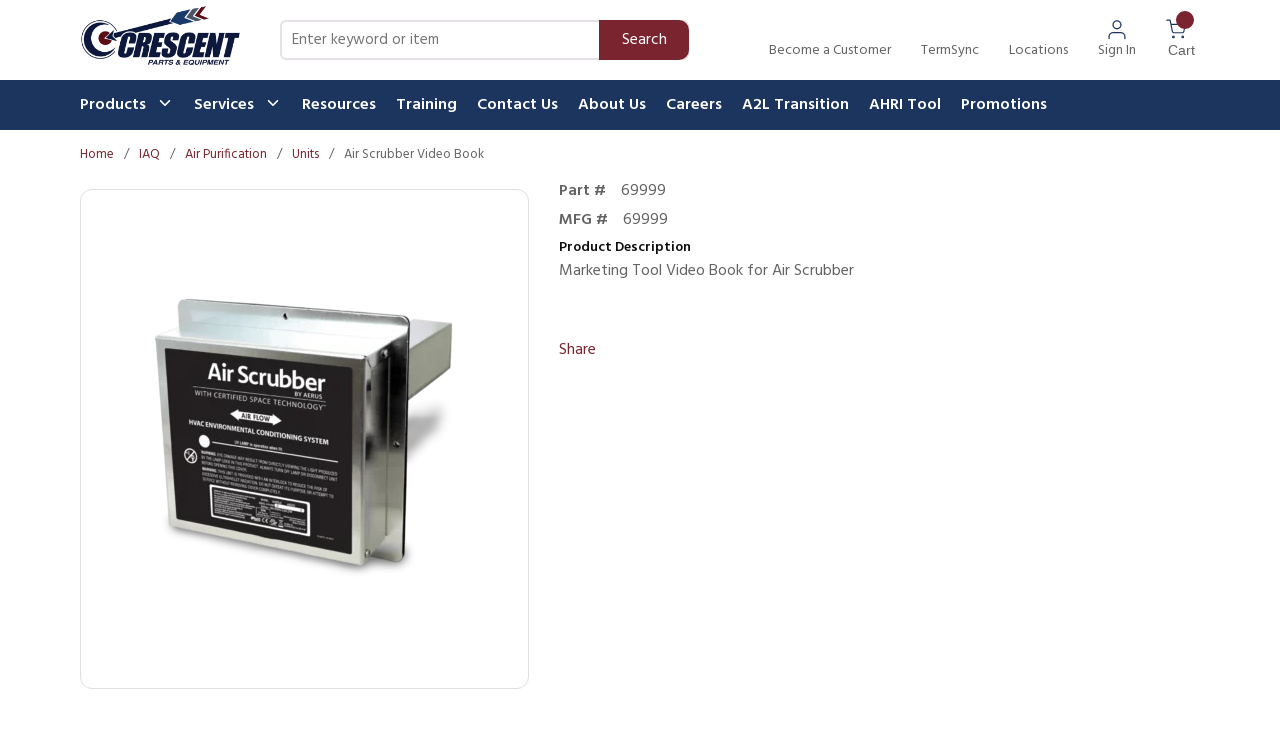

--- FILE ---
content_type: text/html; charset=utf-8
request_url: https://www.crescentparts.com/Product/69999
body_size: 117782
content:
<!DOCTYPE html><html lang="en-us"><head><meta charSet="utf-8"/><meta name="viewport" content="width=device-width, initial-scale=1, shrink-to-fit=no"/><link rel="preconnect" href="https://www.googletagmanager.com"/><title>Crescent Parts | Air Scrubber Video Book</title><link rel="icon" href="https://d1ky1rf6m3dgjd.cloudfront.net/userfiles/fletching%20resized.png" type="image/x-icon"/><link rel="apple-touch-icon image_src" href="https://d1ky1rf6m3dgjd.cloudfront.net/userfiles/fletching%20resized.png"/><meta property="og:type" content="website"/><meta id="ogTitle" property="og:title" content="Crescent Parts | Air Scrubber Video Book"/><meta id="ogImage" property="og:image" content="https://blobanarus.blob.core.windows.net/rdbitzercoinc-aerusenterprisesolutions/69999.jpg"/><meta id="ogUrl" property="og:url" content="https://www.crescentparts.com/Product/69999"/><meta name="keywords" content="Air Scrubber Video Book 69999"/><meta name="description" content="Air Scrubber Video Book"/><link rel="canonical" href="https://www.crescentparts.com/Product/69999"/><link href="/.spire/fonts/getFont?path=aHR0cHM6Ly9mb250cy5nb29nbGVhcGlzLmNvbS9jc3MyP2ZhbWlseT1IaW5kOndnaHRAMzAwOzQwMDs1MDA7NjAwJmRpc3BsYXk9c3dhcCIgcmVsPSJzdHlsZXNoZWV0Ig==" rel="preload" as="style" type="text/css"/><script id="headTrackingScript">
            dataLayer = [{
                'Authentication State': 'Not Logged In',
                'User ID': ''
            }];
                (function(w,d,s,l,i){w[l]=w[l]||[];w[l].push({'gtm.start':
                new Date().getTime(),event:'gtm.js'});var f=d.getElementsByTagName(s)[0],
                j=d.createElement(s),dl=l!='dataLayer'?'&l='+l:'';j.async=true;j.src=
                '//www.googletagmanager.com/gtm.js?id='+i+dl;f.parentNode.insertBefore(j,f);
            })(window, document, 'script', 'dataLayer', 'GTM-5WR3SHD');
            </script><base href="/"/><link href="/.spire/fonts/getFont?path=aHR0cHM6Ly9mb250cy5nb29nbGVhcGlzLmNvbS9jc3MyP2ZhbWlseT1IaW5kOndnaHRAMzAwOzQwMDs1MDA7NjAwJmRpc3BsYXk9c3dhcCIgcmVsPSJzdHlsZXNoZWV0Ig==" rel="stylesheet" type="text/css"/><style data-styled="" data-styled-version="5.3.5">.dWkjCq{background-color:#fff;display:-webkit-box;display:-webkit-flex;display:-ms-flexbox;display:flex;max-width:100%;margin:auto;}/*!sc*/
@media (max-width:991px){}/*!sc*/
.dWkjCq > div:first-child{-webkit-box-flex:1;-webkit-flex-grow:1;-ms-flex-positive:1;flex-grow:1;}/*!sc*/
.dWkjCq > div:last-child{max-width:150px;display:none;-webkit-align-items:center;-webkit-box-align:center;-ms-flex-align:center;align-items:center;-webkit-box-pack:center;-webkit-justify-content:center;-ms-flex-pack:center;justify-content:center;height:auto;}/*!sc*/
@media (max-width:991px){.dWkjCq > div:last-child{max-width:100px;}}/*!sc*/
.ccrzoh{display:-webkit-box;display:-webkit-flex;display:-ms-flexbox;display:flex;-webkit-box-pack:justify;-webkit-justify-content:space-between;-ms-flex-pack:justify;justify-content:space-between;height:5rem;}/*!sc*/
.ccrzoh > * + *{margin:0 0 0 1.875rem;}/*!sc*/
@media (min-width:0px){.ccrzoh{padding:0 1rem;}}/*!sc*/
@media (min-width:992px){.ccrzoh{padding:0 5rem;}}/*!sc*/
.bhnwFE{display:-webkit-box;display:-webkit-flex;display:-ms-flexbox;display:flex;-webkit-align-items:center;-webkit-box-align:center;-ms-flex-align:center;align-items:center;max-width:170px;-webkit-flex:1;-ms-flex:1;flex:1;-webkit-flex-shrink:0;-ms-flex-negative:0;flex-shrink:0;}/*!sc*/
.bhnwFE div{max-width:166px;}/*!sc*/
@media (max-width:991px){.bhnwFE{-webkit-box-flex:1;-webkit-flex-grow:1;-ms-flex-positive:1;flex-grow:1;}}/*!sc*/
.bhnwFE img{height:78px;}/*!sc*/
@media (max-width:991px){.bhnwFE img{height:42px;width:auto;margin:0;}}/*!sc*/
.dxBEVG{max-width:110px;max-height:110px;}/*!sc*/
.kRYuIe{-webkit-flex:1;-ms-flex:1;flex:1;-webkit-flex-shrink:0;-ms-flex-negative:0;flex-shrink:0;padding-right:50px;display:-webkit-box;display:-webkit-flex;display:-ms-flexbox;display:flex;-webkit-align-items:center;-webkit-box-align:center;-ms-flex-align:center;align-items:center;}/*!sc*/
.kRYuIe div[class^="FormFieldStyle-sc"]{width:100%;}/*!sc*/
@media (max-width:767px){.kRYuIe{display:none;}}/*!sc*/
@media (max-width:991px){.kRYuIe{-webkit-box-flex:8;-webkit-flex-grow:8;-ms-flex-positive:8;flex-grow:8;}}/*!sc*/
@media (max-width:1199px){.kRYuIe{padding-right:0;}}/*!sc*/
.dfMLEq{-webkit-flex-shrink:0;-ms-flex-negative:0;flex-shrink:0;display:-webkit-box;display:-webkit-flex;display:-ms-flexbox;display:flex;-webkit-box-pack:end;-webkit-justify-content:flex-end;-ms-flex-pack:end;justify-content:flex-end;}/*!sc*/
@media (max-width:991px){.dfMLEq >:first-child [class^="TypographyStyle"] [class^="TypographyStyle"]{display:none;}}/*!sc*/
.iBDnrv{display:-webkit-box;display:-webkit-flex;display:-ms-flexbox;display:flex;}/*!sc*/
.iBDnrv > div{display:-webkit-box;display:-webkit-flex;display:-ms-flexbox;display:flex;-webkit-align-items:center;-webkit-box-align:center;-ms-flex-align:center;align-items:center;}/*!sc*/
.iBDnrv > div > * + *{margin:0 0 0 1.875rem;}/*!sc*/
.juPeyp{display:-webkit-box;display:-webkit-flex;display:-ms-flexbox;display:flex;-webkit-flex-direction:column;-ms-flex-direction:column;flex-direction:column;-webkit-align-items:center;-webkit-box-align:center;-ms-flex-align:center;align-items:center;}/*!sc*/
.juPeyp [class^=Wrapper]{display:-webkit-box;display:-webkit-flex;display:-ms-flexbox;display:flex;}/*!sc*/
.fggXHD{height:20px;}/*!sc*/
.fvKLXz{display:-webkit-inline-box;display:-webkit-inline-flex;display:-ms-inline-flexbox;display:inline-flex;}/*!sc*/
.liIQfX{display:-webkit-box;display:-webkit-flex;display:-ms-flexbox;display:flex;-webkit-align-items:center;-webkit-box-align:center;-ms-flex-align:center;align-items:center;}/*!sc*/
.izRpYQ{display:-webkit-box;display:-webkit-flex;display:-ms-flexbox;display:flex;background:#1C355E;position:relative;}/*!sc*/
.izRpYQ > [class^="Wrapper"]{background:#1C355E;}/*!sc*/
.izRpYQ > div:first-child{-webkit-box-flex:1;-webkit-flex-grow:1;-ms-flex-positive:1;flex-grow:1;max-width:100%;margin:auto;}/*!sc*/
@media (min-width:0px){.izRpYQ > div:first-child{padding:0 1rem;}}/*!sc*/
@media (min-width:992px){.izRpYQ > div:first-child{padding:0 5rem;}}/*!sc*/
.izRpYQ > div:first-child .container{padding:0;position:relative;}/*!sc*/
.izRpYQ > div:first-child > div{max-width:100% !important;}/*!sc*/
.izRpYQ > div:first-child > div > div > div{-webkit-flex-basis:100% !important;-ms-flex-preferred-size:100% !important;flex-basis:100% !important;max-width:100% !important;}/*!sc*/
.kAQnib{display:-webkit-box;display:-webkit-flex;display:-ms-flexbox;display:flex;-webkit-box-pack:justify;-webkit-justify-content:space-between;-ms-flex-pack:justify;justify-content:space-between;}/*!sc*/
.buTgQC{color:#FFFFFF;padding:0 16px 0 45px;display:-webkit-box;display:-webkit-flex;display:-ms-flexbox;display:flex;-webkit-box-pack:left;-webkit-justify-content:left;-ms-flex-pack:left;justify-content:left;gap:15px;}/*!sc*/
.buTgQC > div:last-child{position:relative !important;}/*!sc*/
.zNQrQ{position:relative;overflow:visible;display:-webkit-box;display:-webkit-flex;display:-ms-flexbox;display:flex;}/*!sc*/
.zNQrQ:hover span + div{display:block;}/*!sc*/
.zNQrQ:first-child{margin-left:-10px;}/*!sc*/
.cGeUFs [class^="PageStyle"]{padding:0;max-width:100% !important;}/*!sc*/
@media (max-width:767px){.cGeUFs [class^="PageStyle"]{overflow:hidden;}}/*!sc*/
@media (min-width:0px){.dTObfj{padding-right:1rem;padding-left:1rem;max-width:100%;}}/*!sc*/
@media (min-width:992px){.dTObfj{padding-left:80px;padding-right:80px;}}/*!sc*/
.cowONy{margin-bottom:15px;}/*!sc*/
.gqqsA{display:-webkit-box;display:-webkit-flex;display:-ms-flexbox;display:flex;-webkit-flex-direction:column;-ms-flex-direction:column;flex-direction:column;width:100%;}/*!sc*/
.gYmykr [class^="GridOffset"]{width:100% !important;}/*!sc*/
.edeIsJ > [class^="Wrapper"]{display:-webkit-box;display:-webkit-flex;display:-ms-flexbox;display:flex;-webkit-flex-wrap:wrap;-ms-flex-wrap:wrap;flex-wrap:wrap;-webkit-align-items:baseline;-webkit-box-align:baseline;-ms-flex-align:baseline;align-items:baseline;gap:20px;}/*!sc*/
.edeIsJ > [class^="Wrapper"] > div:first-of-type{width:77px;}/*!sc*/
.edeIsJ > [class^="Wrapper"] > button{width:242px;}/*!sc*/
.YgcNn{position:relative;}/*!sc*/
.fIOova{margin-top:30px;text-align:center;margin-top:20px;text-align:left;}/*!sc*/
.gSdenR{min-height:300px;margin:10px 0;display:-webkit-box;display:-webkit-flex;display:-ms-flexbox;display:flex;-webkit-align-items:center;-webkit-box-align:center;-ms-flex-align:center;align-items:center;-webkit-box-pack:center;-webkit-justify-content:center;-ms-flex-pack:center;justify-content:center;height:500px;border-radius:12px;border:1px solid #E1DDE2;display:-webkit-box;display:-webkit-flex;display:-ms-flexbox;display:flex;-webkit-align-items:center;-webkit-box-align:center;-ms-flex-align:center;align-items:center;-webkit-box-pack:center;-webkit-justify-content:center;-ms-flex-pack:center;justify-content:center;padding:10px;}/*!sc*/
.gSdenR img{height:auto;max-width:100%;}/*!sc*/
.elzlGb{display:grid;grid-template-columns:1fr 2fr;gap:1px;background:#E1DDE2;border:1px solid #E1DDE2;}/*!sc*/
.iWoSfS{background:white;padding:9px 15px;}/*!sc*/
.ccnqif{width:110px;}/*!sc*/
@media (max-width:767px){.ccnqif{text-align:center;}}/*!sc*/
.ZpXsy{text-align:left;text-transform:uppercase;padding:10px 0;}/*!sc*/
.jshxkx{font-weight:bold;}/*!sc*/
.iHiGIK{padding:1px 0 0 0;}/*!sc*/
.kOBNRL{-webkit-flex-direction:row;-ms-flex-direction:row;flex-direction:row;width:100%;padding:10px 0;display:-webkit-box;display:-webkit-flex;display:-ms-flexbox;display:flex;-webkit-flex-wrap:wrap;-ms-flex-wrap:wrap;flex-wrap:wrap;-webkit-align-items:flex-start;-webkit-box-align:flex-start;-ms-flex-align:flex-start;align-items:flex-start;}/*!sc*/
.jVkpli{-webkit-flex-basis:calc(12.5% - 20px);-ms-flex-preferred-size:calc(12.5% - 20px);flex-basis:calc(12.5% - 20px);-webkit-box-flex:1;-webkit-flex-grow:1;-ms-flex-positive:1;flex-grow:1;margin-right:5px;-webkit-flex-shrink:0;-ms-flex-negative:0;flex-shrink:0;}/*!sc*/
.lrqLL .title-wrapper{display:none;}/*!sc*/
data-styled.g1[id="sc-bczRLJ"]{content:"dWkjCq,ccrzoh,bhnwFE,iYvjLD,dxBEVG,kRYuIe,lbsfgE,dfMLEq,iBDnrv,juPeyp,fggXHD,fvKLXz,liIQfX,izRpYQ,fLDiFG,kAQnib,buTgQC,zNQrQ,cGeUFs,dTObfj,mBxHa,cowONy,gqqsA,gYmykr,edeIsJ,YgcNn,fIOova,gSdenR,elzlGb,iWoSfS,ccnqif,kamgmI,ZpXsy,jshxkx,iHiGIK,gFUCSk,kOBNRL,jVkpli,lrqLL,"}/*!sc*/
.iHwTWp{color:#636363;display:-webkit-inline-box;display:-webkit-inline-flex;display:-ms-inline-flexbox;display:inline-flex;-webkit-align-items:center;-webkit-box-align:center;-ms-flex-align:center;align-items:center;height:20px;width:20px;}/*!sc*/
.iHwTWp svg{height:20px;width:20px;}/*!sc*/
.eQFtkN{color:#636363;display:-webkit-inline-box;display:-webkit-inline-flex;display:-ms-inline-flexbox;display:inline-flex;-webkit-align-items:center;-webkit-box-align:center;-ms-flex-align:center;align-items:center;height:24px;width:24px;}/*!sc*/
.eQFtkN svg{height:24px;width:24px;}/*!sc*/
.fsgoEx{color:#0E0E0E;display:-webkit-inline-box;display:-webkit-inline-flex;display:-ms-inline-flexbox;display:inline-flex;-webkit-align-items:center;-webkit-box-align:center;-ms-flex-align:center;align-items:center;height:18px;width:18px;margin:-3px 0 0 10px;}/*!sc*/
.fsgoEx svg{height:18px;width:18px;}/*!sc*/
.etNlqc{color:#0E0E0E;display:-webkit-inline-box;display:-webkit-inline-flex;display:-ms-inline-flexbox;display:inline-flex;-webkit-align-items:center;-webkit-box-align:center;-ms-flex-align:center;align-items:center;height:24px;width:24px;padding-right:5px;position:absolute;top:10px;right:0;}/*!sc*/
.etNlqc svg{height:24px;width:24px;}/*!sc*/
.dojltX{color:#636363;display:-webkit-inline-box;display:-webkit-inline-flex;display:-ms-inline-flexbox;display:inline-flex;-webkit-align-items:center;-webkit-box-align:center;-ms-flex-align:center;align-items:center;height:30px;width:30px;margin:5px;}/*!sc*/
.dojltX svg{height:30px;width:30px;}/*!sc*/
data-styled.g3[id="IconWrapper-sc-1y9kqb7"]{content:"iHwTWp,eQFtkN,fsgoEx,etNlqc,dojltX,"}/*!sc*/
.fEAIeL{font-size:15px;font-weight:bold;}/*!sc*/
.OxBCO{line-height:24px;font-size:1rem;font-weight:400;margin-bottom:1rem;display:block;text-align:center;margin-bottom:0;font-size:14px;font-weight:400;color:#636363;margin-top:1px;}/*!sc*/
.bALYmm{color:#636363;text-transform:capitalize;text-transform:capitalize;font-size:14px;}/*!sc*/
@media (min-width:992px){.bALYmm{max-width:70px;}}/*!sc*/
@media (min-width:1200px){.bALYmm{max-width:150px;}}/*!sc*/
.lauHVQ{color:#636363;line-height:22px;font-size:0.875rem;text-transform:uppercase;font-weight:400;font-family:'Open Sans SemiBold','Roboto','Lato',sans-serif;text-transform:capitalize;}/*!sc*/
.fzJZwD{background:#79242F;border-radius:50%;position:absolute;top:-8px;right:6px;height:18px;width:18px;color:white;font-size:12px;display:-webkit-box;display:-webkit-flex;display:-ms-flexbox;display:flex;-webkit-box-pack:center;-webkit-justify-content:center;-ms-flex-pack:center;justify-content:center;-webkit-align-items:center;-webkit-box-align:center;-ms-flex-align:center;align-items:center;}/*!sc*/
.ewzNSe{color:#FFFFFF;font-size:1rem;font-weight:600;line-height:26px;}/*!sc*/
@media only screen and (max-width:1035px){.ewzNSe{font-size:12px;}}/*!sc*/
.PdmIN{font-size:15px;}/*!sc*/
.jqdKrv{font-size:13px;}/*!sc*/
.fNvNrO{font-size:16px;margin-bottom:5px;}/*!sc*/
.iEudhm{font-size:16px;font-weight:bold;margin-right:15px;}/*!sc*/
.iSLvJs{line-height:24px;font-size:1rem;font-weight:400;margin-bottom:1rem;display:block;font-size:14px;font-weight:700;line-height:22px;}/*!sc*/
.evidkG{color:#0E0E0E;line-height:26px;font-size:1.125rem;font-weight:bold;margin-bottom:1rem;display:block;margin-bottom:0;}/*!sc*/
.eqHFDb{color:#0E0E0E;line-height:22px;font-size:0.875rem;text-transform:uppercase;font-weight:700;font-family:'Open Sans SemiBold','Roboto','Lato',sans-serif;text-transform:capitalize;}/*!sc*/
.jEvBzY{color:#0E0E0E;line-height:22px;font-size:0.875rem;text-transform:uppercase;font-weight:400;font-family:'Open Sans SemiBold','Roboto','Lato',sans-serif;text-transform:capitalize;}/*!sc*/
.gySOFN{color:#0E0E0E;line-height:38px;font-size:1.875rem;font-weight:700;margin-bottom:1rem;display:block;text-align:center;}/*!sc*/
.cLBNcl{color:#636363;}/*!sc*/
data-styled.g5[id="TypographyStyle-sc-11lquxl"]{content:"fEAIeL,bLpGkr,OxBCO,bALYmm,lauHVQ,fzJZwD,ewzNSe,PdmIN,jqdKrv,fNvNrO,iEudhm,iSLvJs,evidkG,eqHFDb,jEvBzY,gySOFN,cLBNcl,"}/*!sc*/
.ijfpMd{overflow:hidden;text-overflow:ellipsis;white-space:nowrap;text-transform:capitalize;font-size:14px;}/*!sc*/
@media (min-width:992px){.ijfpMd{max-width:70px;}}/*!sc*/
@media (min-width:1200px){.ijfpMd{max-width:150px;}}/*!sc*/
data-styled.g6[id="TypographyEllipsisStyle-sc-rordr6"]{content:"ijfpMd,"}/*!sc*/
.kzCnTl{cursor:pointer;font-family:inherit;min-height:40px;line-height:1;-webkit-backface-visibility:hidden;backface-visibility:hidden;-webkit-transition:all 200ms ease-in-out;transition:all 200ms ease-in-out;word-break:keep-all;padding:0 21px;border-radius:.5em;background:#79242F;border:2px solid #79242F;color:#FFFFFF;margin:7px;position:absolute;-webkit-clip:rect(0,0,0,0);clip:rect(0,0,0,0);}/*!sc*/
.kzCnTl .ButtonIcon-sc-135a2j{color:#FFFFFF;}/*!sc*/
.kzCnTl:hover{background:hsl(352.20000000000005,54.1%,40%);border-color:hsl(352.20000000000005,54.1%,40%);}/*!sc*/
.kzCnTl:active{background:hsl(352.20000000000005,54.1%,49.3%);border-color:hsl(352.20000000000005,54.1%,49.3%);}/*!sc*/
.kzCnTl:disabled{background:#E5E5E5;border-color:#E5E5E5;color:#FFFFFF;}/*!sc*/
.kzCnTl:disabled{cursor:not-allowed;}/*!sc*/
.kzCnTl .ButtonIcon-sc-135a2j{position:relative;top:0.125em;}/*!sc*/
.kzCnTl:focus{outline-offset:1px;outline-color:transparent;outline-style:solid;outline-width:2px;}/*!sc*/
.kzCnTl::-moz-focus-inner{border:none;}/*!sc*/
.kzCnTl:focus{-webkit-clip:unset;clip:unset;z-index:1;}/*!sc*/
.kHDzfx{cursor:pointer;font-family:inherit;min-height:50px;line-height:1;-webkit-backface-visibility:hidden;backface-visibility:hidden;-webkit-transition:all 200ms ease-in-out;transition:all 200ms ease-in-out;word-break:keep-all;padding:0 21px;border-radius:25px;background:#F6F4F6;border:2px solid #F6F4F6;color:#0E0E0E;}/*!sc*/
.kHDzfx .ButtonIcon-sc-135a2j{color:#0E0E0E;}/*!sc*/
.kHDzfx:hover{background:hsl(300,10%,100%);border-color:hsl(300,10%,100%);}/*!sc*/
.kHDzfx:active{background:hsl(300,10%,100%);border-color:hsl(300,10%,100%);}/*!sc*/
.kHDzfx:disabled{background:#E5E5E5;border-color:#E5E5E5;color:#FFFFFF;}/*!sc*/
.kHDzfx:disabled{cursor:not-allowed;}/*!sc*/
.kHDzfx .ButtonIcon-sc-135a2j{position:relative;top:0.125em;}/*!sc*/
.kHDzfx:focus{outline-offset:1px;outline-color:transparent;outline-style:solid;outline-width:2px;}/*!sc*/
.kHDzfx::-moz-focus-inner{border:none;}/*!sc*/
.kHDzfx:focus{outline:none;}/*!sc*/
.dilQdU{cursor:pointer;font-family:inherit;min-height:48px;line-height:1;-webkit-backface-visibility:hidden;backface-visibility:hidden;-webkit-transition:all 200ms ease-in-out;transition:all 200ms ease-in-out;word-break:keep-all;padding:0 21px;border-radius:.5em;background:#F6F4F6;border:2px solid #F6F4F6;color:#0E0E0E;padding:0 10px;}/*!sc*/
.dilQdU .ButtonIcon-sc-135a2j{color:#0E0E0E;}/*!sc*/
.dilQdU:hover{background:hsl(300,10%,100%);border-color:hsl(300,10%,100%);}/*!sc*/
.dilQdU:active{background:hsl(300,10%,100%);border-color:hsl(300,10%,100%);}/*!sc*/
.dilQdU:disabled{background:#E5E5E5;border-color:#E5E5E5;color:#FFFFFF;}/*!sc*/
.dilQdU:disabled{cursor:not-allowed;}/*!sc*/
.dilQdU .ButtonIcon-sc-135a2j{position:relative;top:0.125em;}/*!sc*/
.dilQdU:focus{outline-offset:1px;outline-color:transparent;outline-style:solid;outline-width:2px;}/*!sc*/
.dilQdU::-moz-focus-inner{border:none;}/*!sc*/
data-styled.g7[id="ButtonWrapper-sc-1xzf1o0"]{content:"kzCnTl,kHDzfx,dilQdU,"}/*!sc*/
.fcxJTy{background:transparent;border:none;cursor:pointer;display:-webkit-box;display:-webkit-flex;display:-ms-flexbox;display:flex;-webkit-align-items:center;-webkit-box-align:center;-ms-flex-align:center;align-items:center;font:inherit;color:inherit;padding:0;text-align:unset;-webkit-text-decoration:none;text-decoration:none;}/*!sc*/
.fcxJTy:disabled{cursor:not-allowed;}/*!sc*/
.fcxJTy:focus{outline-color:transparent;outline-style:solid;outline-width:2px;}/*!sc*/
.jiPMDj{background:transparent;border:none;cursor:pointer;display:-webkit-box;display:-webkit-flex;display:-ms-flexbox;display:flex;-webkit-align-items:center;-webkit-box-align:center;-ms-flex-align:center;align-items:center;font:inherit;color:inherit;padding:0;text-align:unset;-webkit-text-decoration:none;text-decoration:none;margin-left:30px;outline:none;-webkit-flex-direction:column;-ms-flex-direction:column;flex-direction:column;}/*!sc*/
.jiPMDj:disabled{cursor:not-allowed;}/*!sc*/
.jiPMDj:focus{outline-color:transparent;outline-style:solid;outline-width:2px;}/*!sc*/
.eXovbj{background:transparent;border:none;cursor:pointer;display:-webkit-box;display:-webkit-flex;display:-ms-flexbox;display:flex;-webkit-align-items:center;-webkit-box-align:center;-ms-flex-align:center;align-items:center;font:inherit;color:inherit;padding:0;text-align:unset;-webkit-text-decoration:none;text-decoration:none;height:100%;padding:0 4px 0 30px;display:-webkit-box;display:-webkit-flex;display:-ms-flexbox;display:flex;-webkit-flex-direction:column;-ms-flex-direction:column;flex-direction:column;position:relative;}/*!sc*/
.eXovbj:disabled{cursor:not-allowed;}/*!sc*/
.eXovbj:focus{outline-color:transparent;outline-style:solid;outline-width:2px;}/*!sc*/
.eXovbj > [class^="TypographyStyle"] > span{text-transform:capitalize;}/*!sc*/
.eXovbj > span{color:#0f0f0f !important;}/*!sc*/
.fnlCaF{background:transparent;border:none;cursor:pointer;display:-webkit-box;display:-webkit-flex;display:-ms-flexbox;display:flex;-webkit-align-items:center;-webkit-box-align:center;-ms-flex-align:center;align-items:center;font:inherit;color:inherit;padding:0;text-align:unset;-webkit-text-decoration:none;text-decoration:none;display:-webkit-box;display:-webkit-flex;display:-ms-flexbox;display:flex;-webkit-align-items:center;-webkit-box-align:center;-ms-flex-align:center;align-items:center;height:50px;padding:0 10px;}/*!sc*/
.fnlCaF:disabled{cursor:not-allowed;}/*!sc*/
.fnlCaF:focus{outline-color:transparent;outline-style:solid;outline-width:2px;}/*!sc*/
.fnlCaF:hover [class^="TypographyStyle"]{color:white !important;}/*!sc*/
.fnlCaF:hover [class^="TypographyStyle"] [class^="IconWrapper"]{color:white !important;}/*!sc*/
.fnlCaF:focus{outline:none;}/*!sc*/
.gwdDYC{background:transparent;border:none;cursor:pointer;display:-webkit-box;display:-webkit-flex;display:-ms-flexbox;display:flex;-webkit-align-items:center;-webkit-box-align:center;-ms-flex-align:center;align-items:center;font:inherit;color:inherit;padding:0;text-align:unset;-webkit-text-decoration:none;text-decoration:none;word-wrap:break-word;display:block;}/*!sc*/
.gwdDYC:disabled{cursor:not-allowed;}/*!sc*/
.gwdDYC:focus{outline-color:transparent;outline-style:solid;outline-width:2px;}/*!sc*/
data-styled.g10[id="StyledButton-sc-1y32st"]{content:"fcxJTy,jiPMDj,eXovbj,fnlCaF,gwdDYC,"}/*!sc*/
.fhuPiS{position:relative;display:-webkit-inline-box;display:-webkit-inline-flex;display:-ms-inline-flexbox;display:inline-flex;-webkit-flex-direction:column;-ms-flex-direction:column;flex-direction:column;-webkit-align-items:center;-webkit-box-align:center;-ms-flex-align:center;align-items:center;-webkit-box-pack:center;-webkit-justify-content:center;-ms-flex-pack:center;justify-content:center;width:auto;height:100%;overflow:hidden;}/*!sc*/
.fhuPiS img{width:100%;height:auto;will-change:opacity;-webkit-transition:opacity 0s;transition:opacity 0s;opacity:0;}/*!sc*/
.fhuPiS .LazyImage-Placeholder{width:100%;height:100%;position:absolute;will-change:opacity;-webkit-transition:opacity 0s;transition:opacity 0s;opacity:1;}/*!sc*/
.fhuPiS p{text-align:center;display:inline-block;padding:3px;width:100%;overflow-wrap:break-word;word-wrap:break-word;}/*!sc*/
.fhuPiS > img{width:20px;height:20px;}/*!sc*/
data-styled.g11[id="LazyImageStyle-sc-15g8d3a"]{content:"fhuPiS,"}/*!sc*/
.ejwpQY:not(:focus):not(:active){position:absolute;width:1px;height:1px;margin:-1px;border:0;padding:0;white-space:nowrap;-webkit-clip-path:inset(100%);clip-path:inset(100%);-webkit-clip:rect(0 0 0 0);clip:rect(0 0 0 0);overflow:hidden;}/*!sc*/
data-styled.g12[id="VisuallyHiddenStyle-sc-yjwndb"]{content:"ejwpQY,"}/*!sc*/
.epJkye{overflow:visible;display:-webkit-box;display:-webkit-flex;display:-ms-flexbox;display:flex;-webkit-flex-direction:row;-ms-flex-direction:row;flex-direction:row;padding:0px;-webkit-align-items:flex-start;-webkit-box-align:flex-start;-ms-flex-align:flex-start;align-items:flex-start;overflow-wrap:break-word;word-wrap:break-word;-ms-word-break:break-all;word-break:break-all;word-break:break-word;-webkit-flex-basis:100%;-ms-flex-preferred-size:100%;flex-basis:100%;max-width:100%;}/*!sc*/
@media print{.epJkye{width:100%;}}/*!sc*/
.gUKyop{overflow:visible;display:-webkit-box;display:-webkit-flex;display:-ms-flexbox;display:flex;-webkit-flex-direction:row;-ms-flex-direction:row;flex-direction:row;padding:15px;-webkit-align-items:flex-start;-webkit-box-align:flex-start;-ms-flex-align:flex-start;align-items:flex-start;}/*!sc*/
@media (max-width:575px){.gUKyop{display:none;}}/*!sc*/
@media (min-width:576px)and (max-width:767px){.gUKyop{display:none;}}/*!sc*/
@media (min-width:768px)and (max-width:991px){.gUKyop{overflow-wrap:break-word;word-wrap:break-word;-ms-word-break:break-all;word-break:break-all;word-break:break-word;-webkit-flex-basis:58.333333%;-ms-flex-preferred-size:58.333333%;flex-basis:58.333333%;max-width:58.333333%;}}/*!sc*/
@media (min-width:992px)and (max-width:1199px){.gUKyop{overflow-wrap:break-word;word-wrap:break-word;-ms-word-break:break-all;word-break:break-all;word-break:break-word;-webkit-flex-basis:58.333333%;-ms-flex-preferred-size:58.333333%;flex-basis:58.333333%;max-width:58.333333%;}}/*!sc*/
@media (min-width:1200px){.gUKyop{overflow-wrap:break-word;word-wrap:break-word;-ms-word-break:break-all;word-break:break-all;word-break:break-word;-webkit-flex-basis:58.333333%;-ms-flex-preferred-size:58.333333%;flex-basis:58.333333%;max-width:58.333333%;}}/*!sc*/
@media print{.gUKyop{width:58.333333%;}}/*!sc*/
.dwvtVB{overflow:visible;display:-webkit-box;display:-webkit-flex;display:-ms-flexbox;display:flex;-webkit-flex-direction:row;-ms-flex-direction:row;flex-direction:row;padding:15px;-webkit-align-items:flex-start;-webkit-box-align:flex-start;-ms-flex-align:flex-start;align-items:flex-start;overflow:hidden;direction:ltr;}/*!sc*/
@media (max-width:575px){.dwvtVB{overflow-wrap:break-word;word-wrap:break-word;-ms-word-break:break-all;word-break:break-all;word-break:break-word;-webkit-flex-basis:100%;-ms-flex-preferred-size:100%;flex-basis:100%;max-width:100%;}}/*!sc*/
@media (min-width:576px)and (max-width:767px){.dwvtVB{overflow-wrap:break-word;word-wrap:break-word;-ms-word-break:break-all;word-break:break-all;word-break:break-word;-webkit-flex-basis:100%;-ms-flex-preferred-size:100%;flex-basis:100%;max-width:100%;}}/*!sc*/
@media (min-width:768px)and (max-width:991px){.dwvtVB{overflow-wrap:break-word;word-wrap:break-word;-ms-word-break:break-all;word-break:break-all;word-break:break-word;-webkit-flex-basis:41.666667%;-ms-flex-preferred-size:41.666667%;flex-basis:41.666667%;max-width:41.666667%;}}/*!sc*/
@media (min-width:992px)and (max-width:1199px){.dwvtVB{overflow-wrap:break-word;word-wrap:break-word;-ms-word-break:break-all;word-break:break-all;word-break:break-word;-webkit-flex-basis:41.666667%;-ms-flex-preferred-size:41.666667%;flex-basis:41.666667%;max-width:41.666667%;}}/*!sc*/
@media (min-width:1200px){.dwvtVB{overflow-wrap:break-word;word-wrap:break-word;-ms-word-break:break-all;word-break:break-all;word-break:break-word;-webkit-flex-basis:41.666667%;-ms-flex-preferred-size:41.666667%;flex-basis:41.666667%;max-width:41.666667%;}}/*!sc*/
@media print{.dwvtVB{width:41.666667%;}}/*!sc*/
.csKmiW{overflow:visible;display:-webkit-box;display:-webkit-flex;display:-ms-flexbox;display:flex;-webkit-flex-direction:row;-ms-flex-direction:row;flex-direction:row;padding:15px;-webkit-align-items:flex-start;-webkit-box-align:flex-start;-ms-flex-align:flex-start;align-items:flex-start;overflow-wrap:break-word;word-wrap:break-word;-ms-word-break:break-all;word-break:break-all;word-break:break-word;-webkit-flex-basis:100%;-ms-flex-preferred-size:100%;flex-basis:100%;max-width:100%;}/*!sc*/
@media print{.csKmiW{width:100%;}}/*!sc*/
.dLZiRQ{overflow:visible;display:-webkit-box;display:-webkit-flex;display:-ms-flexbox;display:flex;-webkit-flex-direction:row;-ms-flex-direction:row;flex-direction:row;padding:15px;-webkit-align-items:flex-start;-webkit-box-align:flex-start;-ms-flex-align:flex-start;align-items:flex-start;}/*!sc*/
@media (max-width:575px){.dLZiRQ{overflow-wrap:break-word;word-wrap:break-word;-ms-word-break:break-all;word-break:break-all;word-break:break-word;-webkit-flex-basis:100%;-ms-flex-preferred-size:100%;flex-basis:100%;max-width:100%;}}/*!sc*/
@media (min-width:576px)and (max-width:767px){.dLZiRQ{overflow-wrap:break-word;word-wrap:break-word;-ms-word-break:break-all;word-break:break-all;word-break:break-word;-webkit-flex-basis:100%;-ms-flex-preferred-size:100%;flex-basis:100%;max-width:100%;}}/*!sc*/
@media (min-width:768px)and (max-width:991px){.dLZiRQ{display:none;}}/*!sc*/
@media (min-width:992px)and (max-width:1199px){.dLZiRQ{display:none;}}/*!sc*/
@media (min-width:1200px){.dLZiRQ{display:none;}}/*!sc*/
.joLTFY{overflow:visible;display:-webkit-box;display:-webkit-flex;display:-ms-flexbox;display:flex;-webkit-flex-direction:row;-ms-flex-direction:row;flex-direction:row;padding:15px;-webkit-align-items:flex-start;-webkit-box-align:flex-start;-ms-flex-align:flex-start;align-items:flex-start;width:100%;display:-webkit-box;display:-webkit-flex;display:-ms-flexbox;display:flex;-webkit-box-pack:center;-webkit-justify-content:center;-ms-flex-pack:center;justify-content:center;}/*!sc*/
@media (max-width:575px){.joLTFY{overflow-wrap:break-word;word-wrap:break-word;-ms-word-break:break-all;word-break:break-all;word-break:break-word;-webkit-flex-basis:100%;-ms-flex-preferred-size:100%;flex-basis:100%;max-width:100%;}}/*!sc*/
@media (min-width:576px)and (max-width:767px){.joLTFY{overflow-wrap:break-word;word-wrap:break-word;-ms-word-break:break-all;word-break:break-all;word-break:break-word;-webkit-flex-basis:100%;-ms-flex-preferred-size:100%;flex-basis:100%;max-width:100%;}}/*!sc*/
@media (min-width:768px)and (max-width:991px){.joLTFY{overflow-wrap:break-word;word-wrap:break-word;-ms-word-break:break-all;word-break:break-all;word-break:break-word;-webkit-flex-basis:25%;-ms-flex-preferred-size:25%;flex-basis:25%;max-width:25%;}}/*!sc*/
@media (min-width:992px)and (max-width:1199px){.joLTFY{overflow-wrap:break-word;word-wrap:break-word;-ms-word-break:break-all;word-break:break-all;word-break:break-word;-webkit-flex-basis:25%;-ms-flex-preferred-size:25%;flex-basis:25%;max-width:25%;}}/*!sc*/
@media (min-width:1200px){.joLTFY{overflow-wrap:break-word;word-wrap:break-word;-ms-word-break:break-all;word-break:break-all;word-break:break-word;-webkit-flex-basis:25%;-ms-flex-preferred-size:25%;flex-basis:25%;max-width:25%;}}/*!sc*/
@media print{.joLTFY{width:25%;}}/*!sc*/
.joLTFY > div{width:100%;}/*!sc*/
.joLTFY > div .wrapper{max-width:100%;max-height:100%;}/*!sc*/
.jdIwye{overflow:visible;display:-webkit-box;display:-webkit-flex;display:-ms-flexbox;display:flex;-webkit-flex-direction:row;-ms-flex-direction:row;flex-direction:row;padding:15px;-webkit-align-items:flex-start;-webkit-box-align:flex-start;-ms-flex-align:flex-start;align-items:flex-start;}/*!sc*/
@media (max-width:575px){.jdIwye{overflow-wrap:break-word;word-wrap:break-word;-ms-word-break:break-all;word-break:break-all;word-break:break-word;-webkit-flex-basis:100%;-ms-flex-preferred-size:100%;flex-basis:100%;max-width:100%;}}/*!sc*/
@media (min-width:576px)and (max-width:767px){.jdIwye{overflow-wrap:break-word;word-wrap:break-word;-ms-word-break:break-all;word-break:break-all;word-break:break-word;-webkit-flex-basis:100%;-ms-flex-preferred-size:100%;flex-basis:100%;max-width:100%;}}/*!sc*/
@media (min-width:768px)and (max-width:991px){.jdIwye{overflow-wrap:break-word;word-wrap:break-word;-ms-word-break:break-all;word-break:break-all;word-break:break-word;-webkit-flex-basis:25%;-ms-flex-preferred-size:25%;flex-basis:25%;max-width:25%;}}/*!sc*/
@media (min-width:992px)and (max-width:1199px){.jdIwye{overflow-wrap:break-word;word-wrap:break-word;-ms-word-break:break-all;word-break:break-all;word-break:break-word;-webkit-flex-basis:25%;-ms-flex-preferred-size:25%;flex-basis:25%;max-width:25%;}}/*!sc*/
@media (min-width:1200px){.jdIwye{overflow-wrap:break-word;word-wrap:break-word;-ms-word-break:break-all;word-break:break-all;word-break:break-word;-webkit-flex-basis:25%;-ms-flex-preferred-size:25%;flex-basis:25%;max-width:25%;}}/*!sc*/
@media print{.jdIwye{width:25%;}}/*!sc*/
.jdIwye .list-wrapper{padding:0;}/*!sc*/
.jdIwye .title-wrapper [class^="TypographyStyle"]{text-transform:capitalize;font-size:1.5rem;font-weight:700;margin-bottom:20px;color:#FFFFFF;}/*!sc*/
.jdIwye .title-wrapper:hover{cursor:default;}/*!sc*/
.jdIwye .title-wrapper:hover [class^="TypographyStyle"]{color:#FFFFFF;cursor:default;}/*!sc*/
.jdIwye .list-link [class^="TypographyStyle"]{text-transform:capitalize;font-size:1rem;font-weight:600;margin-bottom:15px;color:#FFFFFF;}/*!sc*/
.djveOb{overflow:visible;display:-webkit-box;display:-webkit-flex;display:-ms-flexbox;display:flex;-webkit-flex-direction:row;-ms-flex-direction:row;flex-direction:row;padding:15px;-webkit-align-items:flex-start;-webkit-box-align:flex-start;-ms-flex-align:flex-start;align-items:flex-start;display:-webkit-box;display:-webkit-flex;display:-ms-flexbox;display:flex;-webkit-flex-direction:column;-ms-flex-direction:column;flex-direction:column;}/*!sc*/
@media (max-width:575px){.djveOb{overflow-wrap:break-word;word-wrap:break-word;-ms-word-break:break-all;word-break:break-all;word-break:break-word;-webkit-flex-basis:100%;-ms-flex-preferred-size:100%;flex-basis:100%;max-width:100%;}}/*!sc*/
@media (min-width:576px)and (max-width:767px){.djveOb{overflow-wrap:break-word;word-wrap:break-word;-ms-word-break:break-all;word-break:break-all;word-break:break-word;-webkit-flex-basis:100%;-ms-flex-preferred-size:100%;flex-basis:100%;max-width:100%;}}/*!sc*/
@media (min-width:768px)and (max-width:991px){.djveOb{overflow-wrap:break-word;word-wrap:break-word;-ms-word-break:break-all;word-break:break-all;word-break:break-word;-webkit-flex-basis:25%;-ms-flex-preferred-size:25%;flex-basis:25%;max-width:25%;}}/*!sc*/
@media (min-width:992px)and (max-width:1199px){.djveOb{overflow-wrap:break-word;word-wrap:break-word;-ms-word-break:break-all;word-break:break-all;word-break:break-word;-webkit-flex-basis:25%;-ms-flex-preferred-size:25%;flex-basis:25%;max-width:25%;}}/*!sc*/
@media (min-width:1200px){.djveOb{overflow-wrap:break-word;word-wrap:break-word;-ms-word-break:break-all;word-break:break-all;word-break:break-word;-webkit-flex-basis:25%;-ms-flex-preferred-size:25%;flex-basis:25%;max-width:25%;}}/*!sc*/
@media print{.djveOb{width:25%;}}/*!sc*/
@media (min-width:768px){.djveOb{-webkit-align-items:flex-end;-webkit-box-align:flex-end;-ms-flex-align:flex-end;align-items:flex-end;}}/*!sc*/
.djveOb > div:first-child{margin-bottom:7px;}/*!sc*/
.djveOb > div:first-child .wrapper{max-width:100%;}/*!sc*/
@media (max-width:767px){.djveOb > div{text-align:center;}}/*!sc*/
.djveOb .social-links{-webkit-box-pack:center;-webkit-justify-content:center;-ms-flex-pack:center;justify-content:center;}/*!sc*/
@media (min-width:0px){.djveOb .social-links{gap:14px;}}/*!sc*/
@media (min-width:768px){.djveOb .social-links{gap:8px;}}/*!sc*/
@media (min-width:1200px){.djveOb .social-links{gap:19px;}}/*!sc*/
.djveOb .social-links .link-wrapper{margin-right:0;-webkit-box-flex:0;-webkit-flex-grow:0;-ms-flex-positive:0;flex-grow:0;}/*!sc*/
.djveOb .list-wrapper{margin-top:7px;}/*!sc*/
.djveOb .title-wrapper [class^="StyledButton"] [class^="TypographyStyle"]{text-transform:capitalize;font-size:1.5rem;font-weight:700;margin-bottom:20px;color:#FFFFFF;}/*!sc*/
.djveOb .title-wrapper [class^="StyledButton"]:hover{cursor:default;}/*!sc*/
.djveOb .title-wrapper [class^="StyledButton"]:hover [class^="TypographyStyle"]{color:#FFFFFF;cursor:default;}/*!sc*/
.djveOb .list-link [class^="TypographyStyle"]{text-transform:capitalize;font-size:1rem;font-weight:600;margin-bottom:15px;color:#FFFFFF;}/*!sc*/
.dZzRKW{overflow:visible;display:-webkit-box;display:-webkit-flex;display:-ms-flexbox;display:flex;-webkit-flex-direction:row;-ms-flex-direction:row;flex-direction:row;padding:15px;-webkit-align-items:flex-start;-webkit-box-align:flex-start;-ms-flex-align:flex-start;align-items:flex-start;overflow-wrap:break-word;word-wrap:break-word;-ms-word-break:break-all;word-break:break-all;word-break:break-word;-webkit-flex-basis:100%;-ms-flex-preferred-size:100%;flex-basis:100%;max-width:100%;border-top:1px solid #e6e1e7;text-align:center;color:#FFFFFF;}/*!sc*/
@media print{.dZzRKW{width:100%;}}/*!sc*/
.dZzRKW .wrapper pre{white-space:pre-wrap;}/*!sc*/
.dZzRKW .wrapper pre span{font-family:inherit;font-weight:400;font-size:14px;}/*!sc*/
data-styled.g13[id="GridItemStyle-sc-1uambol"]{content:"epJkye,gUKyop,dwvtVB,csKmiW,dLZiRQ,joLTFY,jdIwye,djveOb,dZzRKW,"}/*!sc*/
.gchamI{margin:0px;}/*!sc*/
.eicofN{margin:-15px;}/*!sc*/
data-styled.g14[id="GridOffset-sc-1mxgq9x"]{content:"gchamI,eicofN,"}/*!sc*/
.hZvZbv{-webkit-box-flex:1;-webkit-flex-grow:1;-ms-flex-positive:1;flex-grow:1;width:100%;margin:0 auto;}/*!sc*/
@media (max-width:575px){.hZvZbv{max-width:576px;}}/*!sc*/
@media (min-width:576px)and (max-width:767px){.hZvZbv{max-width:576px;}}/*!sc*/
@media (min-width:768px)and (max-width:991px){.hZvZbv{max-width:768px;}}/*!sc*/
@media (min-width:992px)and (max-width:1199px){.hZvZbv{max-width:992px;}}/*!sc*/
@media (min-width:1200px){.hZvZbv{max-width:1440px;}}/*!sc*/
@media print{.hZvZbv{max-width:100%;}}/*!sc*/
.hZvZbv > .GridOffset-sc-1mxgq9x{display:-webkit-box;display:-webkit-flex;display:-ms-flexbox;display:flex;-webkit-flex-wrap:wrap;-ms-flex-wrap:wrap;flex-wrap:wrap;width:100%;}/*!sc*/
@media print{.hZvZbv > .GridOffset-sc-1mxgq9x{display:block;}}/*!sc*/
.hZvZbv .GridItemStyle-sc-1uambol{box-sizing:border-box;margin:0;-webkit-box-flex:0;-webkit-flex-grow:0;-ms-flex-positive:0;flex-grow:0;-webkit-flex-shrink:1;-ms-flex-negative:1;flex-shrink:1;}/*!sc*/
@media print{.hZvZbv .GridItemStyle-sc-1uambol{display:inline-block;margin-right:-0.22rem;vertical-align:top;}}/*!sc*/
.fSMavY{-webkit-box-flex:1;-webkit-flex-grow:1;-ms-flex-positive:1;flex-grow:1;width:100%;margin:0 auto;max-width:100% !important;direction:rtl;}/*!sc*/
@media (max-width:575px){.fSMavY{max-width:576px;}}/*!sc*/
@media (min-width:576px)and (max-width:767px){.fSMavY{max-width:576px;}}/*!sc*/
@media (min-width:768px)and (max-width:991px){.fSMavY{max-width:768px;}}/*!sc*/
@media (min-width:992px)and (max-width:1199px){.fSMavY{max-width:992px;}}/*!sc*/
@media (min-width:1200px){.fSMavY{max-width:1440px;}}/*!sc*/
@media print{.fSMavY{max-width:100%;}}/*!sc*/
.fSMavY > .GridOffset-sc-1mxgq9x{display:-webkit-box;display:-webkit-flex;display:-ms-flexbox;display:flex;-webkit-flex-wrap:wrap;-ms-flex-wrap:wrap;flex-wrap:wrap;width:calc(100% + 30px);}/*!sc*/
@media print{.fSMavY > .GridOffset-sc-1mxgq9x{display:block;}}/*!sc*/
.fSMavY .GridItemStyle-sc-1uambol{box-sizing:border-box;margin:0;-webkit-box-flex:0;-webkit-flex-grow:0;-ms-flex-positive:0;flex-grow:0;-webkit-flex-shrink:1;-ms-flex-negative:1;flex-shrink:1;}/*!sc*/
@media print{.fSMavY .GridItemStyle-sc-1uambol{display:inline-block;margin-right:-0.22rem;vertical-align:top;}}/*!sc*/
.cwdVUT{-webkit-box-flex:1;-webkit-flex-grow:1;-ms-flex-positive:1;flex-grow:1;width:100%;margin:0 auto;}/*!sc*/
@media (max-width:575px){.cwdVUT{max-width:576px;}}/*!sc*/
@media (min-width:576px)and (max-width:767px){.cwdVUT{max-width:576px;}}/*!sc*/
@media (min-width:768px)and (max-width:991px){.cwdVUT{max-width:768px;}}/*!sc*/
@media (min-width:992px)and (max-width:1199px){.cwdVUT{max-width:992px;}}/*!sc*/
@media (min-width:1200px){.cwdVUT{max-width:1440px;}}/*!sc*/
@media print{.cwdVUT{max-width:100%;}}/*!sc*/
.cwdVUT > .GridOffset-sc-1mxgq9x{display:-webkit-box;display:-webkit-flex;display:-ms-flexbox;display:flex;-webkit-flex-wrap:wrap;-ms-flex-wrap:wrap;flex-wrap:wrap;width:calc(100% + 30px);}/*!sc*/
@media print{.cwdVUT > .GridOffset-sc-1mxgq9x{display:block;}}/*!sc*/
.cwdVUT .GridItemStyle-sc-1uambol{box-sizing:border-box;margin:0;-webkit-box-flex:0;-webkit-flex-grow:0;-ms-flex-positive:0;flex-grow:0;-webkit-flex-shrink:1;-ms-flex-negative:1;flex-shrink:1;}/*!sc*/
@media print{.cwdVUT .GridItemStyle-sc-1uambol{display:inline-block;margin-right:-0.22rem;vertical-align:top;}}/*!sc*/
.dZbDQy{-webkit-box-flex:1;-webkit-flex-grow:1;-ms-flex-positive:1;flex-grow:1;width:100%;margin:0 auto;max-width:100% !important;}/*!sc*/
@media (max-width:575px){.dZbDQy{max-width:576px;}}/*!sc*/
@media (min-width:576px)and (max-width:767px){.dZbDQy{max-width:576px;}}/*!sc*/
@media (min-width:768px)and (max-width:991px){.dZbDQy{max-width:768px;}}/*!sc*/
@media (min-width:992px)and (max-width:1199px){.dZbDQy{max-width:992px;}}/*!sc*/
@media (min-width:1200px){.dZbDQy{max-width:1440px;}}/*!sc*/
@media print{.dZbDQy{max-width:100%;}}/*!sc*/
.dZbDQy > .GridOffset-sc-1mxgq9x{display:-webkit-box;display:-webkit-flex;display:-ms-flexbox;display:flex;-webkit-flex-wrap:wrap;-ms-flex-wrap:wrap;flex-wrap:wrap;width:calc(100% + 30px);}/*!sc*/
@media print{.dZbDQy > .GridOffset-sc-1mxgq9x{display:block;}}/*!sc*/
.dZbDQy .GridItemStyle-sc-1uambol{box-sizing:border-box;margin:0;-webkit-box-flex:0;-webkit-flex-grow:0;-ms-flex-positive:0;flex-grow:0;-webkit-flex-shrink:1;-ms-flex-negative:1;flex-shrink:1;}/*!sc*/
@media print{.dZbDQy .GridItemStyle-sc-1uambol{display:inline-block;margin-right:-0.22rem;vertical-align:top;}}/*!sc*/
.dZbDQy [class^="GridWrapper"]{max-width:100% !important;}/*!sc*/
.dZbDQy > [class^="GridOffset"]{margin:0 !important;}/*!sc*/
.dZbDQy > [class^="GridOffset"] > [class^="GridItemStyle"]{padding:0;}/*!sc*/
.dZbDQy > [class^="GridOffset"] > [class^="GridItemStyle"] > [class^="GridWrapper"] > [class^="GridOffset"]{margin:0 !important;}/*!sc*/
.dZbDQy > [class^="GridOffset"] > [class^="GridItemStyle"] > [class^="GridWrapper"] > [class^="GridOffset"] > [class^="GridItemStyle"]{padding:15px 0 !important;}/*!sc*/
.dZbDQy > [class^="GridOffset"] > [class^="GridItemStyle"] > [class^="GridWrapper"] > [class^="GridOffset"] > [class^="GridItemStyle"] [class^="GridWrapper"] [class^="GridOffset"]{margin-right:0 !important;margin-left:0 !important;}/*!sc*/
.dZbDQy [class^="GridOffset"]{max-width:100% !important;}/*!sc*/
.jNtgvj{-webkit-box-flex:1;-webkit-flex-grow:1;-ms-flex-positive:1;flex-grow:1;width:100%;margin:0 auto;margin:auto;}/*!sc*/
@media (max-width:575px){.jNtgvj{max-width:576px;}}/*!sc*/
@media (min-width:576px)and (max-width:767px){.jNtgvj{max-width:576px;}}/*!sc*/
@media (min-width:768px)and (max-width:991px){.jNtgvj{max-width:768px;}}/*!sc*/
@media (min-width:992px)and (max-width:1199px){.jNtgvj{max-width:992px;}}/*!sc*/
@media (min-width:1200px){.jNtgvj{max-width:1440px;}}/*!sc*/
@media print{.jNtgvj{max-width:100%;}}/*!sc*/
.jNtgvj > .GridOffset-sc-1mxgq9x{display:-webkit-box;display:-webkit-flex;display:-ms-flexbox;display:flex;-webkit-flex-wrap:wrap;-ms-flex-wrap:wrap;flex-wrap:wrap;width:calc(100% + 30px);}/*!sc*/
@media print{.jNtgvj > .GridOffset-sc-1mxgq9x{display:block;}}/*!sc*/
.jNtgvj .GridItemStyle-sc-1uambol{box-sizing:border-box;margin:0;-webkit-box-flex:0;-webkit-flex-grow:0;-ms-flex-positive:0;flex-grow:0;-webkit-flex-shrink:1;-ms-flex-negative:1;flex-shrink:1;}/*!sc*/
@media print{.jNtgvj .GridItemStyle-sc-1uambol{display:inline-block;margin-right:-0.22rem;vertical-align:top;}}/*!sc*/
@media (min-width:0px){.jNtgvj{padding-right:1rem;padding-left:1rem;max-width:100%;}}/*!sc*/
@media (min-width:992px){.jNtgvj{padding-right:5rem;padding-left:5rem;}}/*!sc*/
data-styled.g15[id="GridWrapper-sc-z19qw0"]{content:"hZvZbv,fSMavY,cwdVUT,dZbDQy,jNtgvj,"}/*!sc*/
.dvVfxA{vertical-align:middle;margin-right:10px;}/*!sc*/
.eyWls{vertical-align:middle;margin-right:9px;margin:-3px 0 0 10px;}/*!sc*/
.gcXsLn{vertical-align:middle;margin-right:15px;margin:5px;}/*!sc*/
data-styled.g16[id="StyledIcon-sc-1ysp138"]{content:"dvVfxA,eyWls,gcXsLn,"}/*!sc*/
.bJWtFz{vertical-align:middle;}/*!sc*/
@media print{.bJWtFz{color:#636363 !important;}}/*!sc*/
.imEsoe{vertical-align:middle;text-transform:capitalize;}/*!sc*/
@media print{.imEsoe{color:#636363 !important;}}/*!sc*/
.iTPYUF{vertical-align:middle;font-size:1rem;font-weight:600;line-height:26px;}/*!sc*/
@media print{.iTPYUF{color:#636363 !important;}}/*!sc*/
@media only screen and (max-width:1035px){.iTPYUF{font-size:12px;}}/*!sc*/
data-styled.g17[id="StyledTypography-sc-14dgqsg"]{content:"bJWtFz,imEsoe,iTPYUF,"}/*!sc*/
.orDgL{display:-webkit-inline-box;display:-webkit-inline-flex;display:-ms-inline-flexbox;display:inline-flex;}/*!sc*/
.orDgL .StyledIcon-sc-1ysp138{-webkit-transition:all 200ms ease-in-out;transition:all 200ms ease-in-out;color:#79242F;}/*!sc*/
.orDgL .StyledTypography-sc-14dgqsg{color:#79242F;}/*!sc*/
.orDgL:hover .StyledIcon-sc-1ysp138,.orDgL:hover .StyledTypography-sc-14dgqsg{color:hsl(352.20000000000005,54.1%,40%);}/*!sc*/
.iESHfH{display:-webkit-inline-box;display:-webkit-inline-flex;display:-ms-inline-flexbox;display:inline-flex;height:100%;padding:0 4px 0 30px;display:-webkit-box;display:-webkit-flex;display:-ms-flexbox;display:flex;-webkit-flex-direction:column;-ms-flex-direction:column;flex-direction:column;position:relative;}/*!sc*/
.iESHfH .StyledIcon-sc-1ysp138{-webkit-transition:all 200ms ease-in-out;transition:all 200ms ease-in-out;color:#636363;}/*!sc*/
.iESHfH .StyledTypography-sc-14dgqsg{color:#636363;}/*!sc*/
.iESHfH:hover .StyledIcon-sc-1ysp138,.iESHfH:hover .StyledTypography-sc-14dgqsg{color:hsl(0,0%,50.5%);}/*!sc*/
.iESHfH > [class^="TypographyStyle"] > span{text-transform:capitalize;}/*!sc*/
.iESHfH > span{color:#0f0f0f !important;}/*!sc*/
.jkDHay{display:-webkit-inline-box;display:-webkit-inline-flex;display:-ms-inline-flexbox;display:inline-flex;display:-webkit-box;display:-webkit-flex;display:-ms-flexbox;display:flex;-webkit-align-items:center;-webkit-box-align:center;-ms-flex-align:center;align-items:center;height:50px;padding:0 10px;}/*!sc*/
.jkDHay .StyledIcon-sc-1ysp138{-webkit-transition:all 200ms ease-in-out;transition:all 200ms ease-in-out;color:#FFFFFF;}/*!sc*/
.jkDHay .StyledTypography-sc-14dgqsg{color:#FFFFFF;}/*!sc*/
.jkDHay:hover .StyledIcon-sc-1ysp138,.jkDHay:hover .StyledTypography-sc-14dgqsg{color:hsl(0,0%,100%);}/*!sc*/
.jkDHay:hover [class^="TypographyStyle"]{color:white !important;}/*!sc*/
.jkDHay:hover [class^="TypographyStyle"] [class^="IconWrapper"]{color:white !important;}/*!sc*/
.jkDHay:focus{outline:none;}/*!sc*/
data-styled.g18[id="StyledClickable-sc-49spz0"]{content:"orDgL,iESHfH,jkDHay,"}/*!sc*/
.fEjnkA{width:100%;position:relative;}/*!sc*/
.fEjnkA .sc-dkzDqf,.fEjnkA .FormFieldClickable-sc-ids9w7{position:absolute;box-sizing:border-box;}/*!sc*/
.fEjnkA .FormFieldClickable-sc-ids9w7{top:0;right:0;width:40px;height:40px;padding:10px;}/*!sc*/
.fEjnkA .sc-dkzDqf{pointer-events:none;top:2px;right:2px;width:36px;height:36px;padding:8px;border-radius:100%;}/*!sc*/
.fEjnkA button[class^="StyledButton"]{width:90px;background:#79242f;border-top-right-radius:10px;border-bottom-right-radius:10px;color:#fff;-webkit-box-pack:center;-webkit-justify-content:center;-ms-flex-pack:center;justify-content:center;}/*!sc*/
.fEjnkA button[class^="StyledButton"] span[class^="IconWrapper"]{border-radius:0px 8px 8px 0px;width:100%;padding:0px;color:white;}/*!sc*/
.fEjnkA span[class^="VisuallyHiddenStyle"]{position:relative !important;height:auto !important;width:auto !important;margin:0 !important;-webkit-clip-path:none !important;clip-path:none !important;}/*!sc*/
data-styled.g36[id="FormInputWrapper-sc-1p2f94b"]{content:"fEjnkA,"}/*!sc*/
.cPebxN{margin:0;padding:0;border:0;display:-webkit-inline-box;display:-webkit-inline-flex;display:-ms-inline-flexbox;display:inline-flex;-webkit-flex-direction:column;-ms-flex-direction:column;flex-direction:column;-webkit-flex-direction:column;-ms-flex-direction:column;flex-direction:column;width:100%;width:250px;width:100%;}/*!sc*/
.cPebxN .FormFieldLabel-sc-1c9wbp8 + .FormInputWrapper-sc-1p2f94b,.cPebxN .FormInputWrapper-sc-1p2f94b > .DescriptionWrapper-sc-yfmmcq{margin-top:10px;}/*!sc*/
.cPebxN input,.cPebxN select,.cPebxN .mobiusFileUpload{height:40px;}/*!sc*/
.cPebxN input:not(.react-datetime-picker__inputGroup__input),.cPebxN select:not(.react-datetime-picker__inputGroup__input),.cPebxN textarea,.cPebxN .mobiusFileUpload,.cPebxN .react-datetime-picker{width:100%;box-sizing:border-box;padding:0 10px;font-family:inherit;font-size:15px;outline:0;-webkit-appearance:none;-moz-appearance:none;appearance:none;color:inherit;border-radius:6px !important;background:#FFFFFF;border-style:solid;border-width:0 0 1px 0;border-color:#E1DDE2;padding:0 10px 1px 10px;border-radius:0;}/*!sc*/
.cPebxN input:not(.react-datetime-picker__inputGroup__input):focus,.cPebxN select:not(.react-datetime-picker__inputGroup__input):focus,.cPebxN textarea:focus,.cPebxN .mobiusFileUpload:focus,.cPebxN .react-datetime-picker:focus{border:2px solid #E1DDE2 !important;}/*!sc*/
.cPebxN input:not(.react-datetime-picker__inputGroup__input):disabled,.cPebxN select:not(.react-datetime-picker__inputGroup__input):disabled,.cPebxN textarea:disabled,.cPebxN .mobiusFileUpload:disabled,.cPebxN .react-datetime-picker:disabled{border-bottom-style:dotted;cursor:not-allowed;}/*!sc*/
.cPebxN input:not(.react-datetime-picker__inputGroup__input):focus-within,.cPebxN select:not(.react-datetime-picker__inputGroup__input):focus-within,.cPebxN textarea:focus-within,.cPebxN .mobiusFileUpload:focus-within,.cPebxN .react-datetime-picker:focus-within{border-style:solid;border-width:0 0 2px 0;border-color:transparent;padding:0 10px;border-radius:0;}/*!sc*/
.cPebxN input:not(.react-datetime-picker__inputGroup__input):focus,.cPebxN select:not(.react-datetime-picker__inputGroup__input):focus,.cPebxN textarea:focus,.cPebxN .mobiusFileUpload:focus,.cPebxN .react-datetime-picker:focus,.cPebxN input:not(.react-datetime-picker__inputGroup__input) .focus-within,.cPebxN select:not(.react-datetime-picker__inputGroup__input) .focus-within,.cPebxN textarea .focus-within,.cPebxN .mobiusFileUpload .focus-within,.cPebxN .react-datetime-picker .focus-within{border-style:solid;border-width:0 0 2px 0;border-color:transparent;padding:0 10px;border-radius:0;}/*!sc*/
.cPebxN input:not(.react-datetime-picker__inputGroup__input):focus,.cPebxN select:not(.react-datetime-picker__inputGroup__input):focus,.cPebxN textarea:focus,.cPebxN .mobiusFileUpload:focus,.cPebxN .react-datetime-picker:focus,.cPebxN input:not(.react-datetime-picker__inputGroup__input):focus-within,.cPebxN select:not(.react-datetime-picker__inputGroup__input):focus-within,.cPebxN textarea:focus-within,.cPebxN .mobiusFileUpload:focus-within,.cPebxN .react-datetime-picker:focus-within{border:2px solid #E1DDE2 !important;}/*!sc*/
.cPebxN input::-ms-clear,.cPebxN input::-ms-reveal{display:none;}/*!sc*/
.cPebxN textarea{border-style:solid;border-width:0 0 1px 0;border-color:#E1DDE2;padding:10px 10px 9px 10px;border-radius:0;}/*!sc*/
.cPebxN textarea:focus{border-style:solid;border-width:0 0 2px 0;border-color:transparent;padding:10px 10px 8px 10px;border-radius:0;}/*!sc*/
data-styled.g38[id="FormFieldStyle-sc-1xbe2is"]{content:"cPebxN,"}/*!sc*/
.elXaOA{width:100%;height:auto;display:-webkit-inline-box;display:-webkit-inline-flex;display:-ms-inline-flexbox;display:inline-flex;-webkit-box-pack:end;-webkit-justify-content:flex-end;-ms-flex-pack:end;justify-content:flex-end;position:relative;}/*!sc*/
.fxamuO{width:100%;height:100%;position:relative;}/*!sc*/
.fxamuO:hover > [class^="StyledButton"] > [class^="TypographyStyle"] > [class^="IconWrapper"] > svg{-webkit-transition:-webkit-transform 0.2s;-webkit-transition:transform 0.2s;transition:transform 0.2s;-webkit-transform:rotate(180deg);-ms-transform:rotate(180deg);transform:rotate(180deg);}/*!sc*/
data-styled.g40[id="OverflowWrapper-sc-1n1neyu"]{content:"elXaOA,fxamuO,"}/*!sc*/
.fRXRwV{background:white !important;border:2px solid #e5e1e6 !important;border-radius:10px !important;}/*!sc*/
data-styled.g49[id="InputStyle-sc-1m1dwi7"]{content:"fRXRwV,"}/*!sc*/
.giZqym{max-width:100%;max-height:100%;}/*!sc*/
@media (max-width:767px){.giZqym{display:none;}}/*!sc*/
.ZYejj{max-width:100%;max-height:100%;}/*!sc*/
@media (min-width:768px){.ZYejj{display:none;}}/*!sc*/
.dVcmsu{max-width:100%;max-height:100%;height:100%;}/*!sc*/
@media (max-width:991px){.dVcmsu{display:none;}}/*!sc*/
.dVcmsu > div[class^="Wrapper"]{height:100%;display:-webkit-box;display:-webkit-flex;display:-ms-flexbox;display:flex;-webkit-align-items:center;-webkit-box-align:center;-ms-flex-align:center;align-items:center;-webkit-box-pack:center;-webkit-justify-content:center;-ms-flex-pack:center;justify-content:center;}/*!sc*/
.dVcmsu > div[class^="Wrapper"] div[class^="sc"]{height:100%;display:-webkit-box;display:-webkit-flex;display:-ms-flexbox;display:flex;-webkit-align-items:center;-webkit-box-align:center;-ms-flex-align:center;align-items:center;-webkit-box-pack:center;-webkit-justify-content:center;-ms-flex-pack:center;justify-content:center;}/*!sc*/
.wRzdF{max-width:100%;max-height:100%;}/*!sc*/
@media (max-width:991px){.wRzdF{display:none;}}/*!sc*/
.kXYAXc{max-width:100%;max-height:100%;}/*!sc*/
@media (min-width:992px){.kXYAXc{display:none;}}/*!sc*/
.jIYvzW{max-width:100%;max-height:100%;text-align:right;}/*!sc*/
@media (min-width:992px){.jIYvzW{display:none;}}/*!sc*/
.jIYvzW [class^="ButtonWrapper"]{padding:0;background:transparent;border:2px solid transparent;}/*!sc*/
.jIYvzW [class^="ButtonWrapper"]:focus{outline:none;}/*!sc*/
.jIYvzW [class^="ButtonWrapper"] [class^="IconWrapper"]{color:white;}/*!sc*/
.hNRStd{max-width:100%;max-height:100%;text-align:right;}/*!sc*/
@media (min-width:768px){.hNRStd{display:none;}}/*!sc*/
.hNRStd [class^="ButtonWrapper"]{border:2px solid transparent;background:transparent;}/*!sc*/
.hNRStd [class^="ButtonWrapper"]:focus{outline:none;}/*!sc*/
.hNRStd [class^="ButtonWrapper"] [class^="IconWrapper"]{color:white;}/*!sc*/
.dzgGMz{max-width:100%;max-height:100%;width:100%;direction:ltr;}/*!sc*/
@media (max-width:767px){.dzgGMz{display:none;}}/*!sc*/
.bxRYMO{max-width:100%;max-height:100%;width:100%;direction:ltr;}/*!sc*/
@media (min-width:768px){.bxRYMO{display:none;}}/*!sc*/
data-styled.g68[id="HiddenStyle-sc-1u1nw6s"]{content:"giZqym,ZYejj,dVcmsu,wRzdF,kXYAXc,jIYvzW,hNRStd,dzgGMz,bxRYMO,"}/*!sc*/
.iEacFj{margin:0 10px;display:block;}/*!sc*/
data-styled.g83[id="Slash-sc-12twsd5"]{content:"iEacFj,"}/*!sc*/
.himlwz{display:-webkit-box;display:-webkit-flex;display:-ms-flexbox;display:flex;-webkit-flex-direction:row;-ms-flex-direction:row;flex-direction:row;-webkit-align-items:center;-webkit-box-align:center;-ms-flex-align:center;align-items:center;-webkit-flex-wrap:wrap;-ms-flex-wrap:wrap;flex-wrap:wrap;}/*!sc*/
data-styled.g84[id="StyledNav-sc-46vo5i"]{content:"himlwz,"}/*!sc*/
.cntoxV{margin:0;margin-bottom:40px;border:none;}/*!sc*/
data-styled.g85[id="AccordionStyle-sc-1ijmlek"]{content:"cntoxV,"}/*!sc*/
.koxSfg{margin:0;padding:15px;border:1px solid #E1DDE2;border-top:0;display:block;border:none;overflow-x:auto;padding-bottom:30px;}/*!sc*/
.koxSfg [class^="TypographyStyle"]{color:#0E0E0E;}/*!sc*/
data-styled.g86[id="AccordionSectionPanel-sc-1i6dy33"]{content:"koxSfg,"}/*!sc*/
.gkSdCQ{background:#FFFFFF;}/*!sc*/
.gkSdCQ button{border:1px solid #E1DDE2;padding:9px;padding-left:15px;height:100%;width:100%;background:#79242F;font-family:inherit;display:-webkit-box;display:-webkit-flex;display:-ms-flexbox;display:flex;text-align:left;-webkit-align-items:center;-webkit-box-align:center;-ms-flex-align:center;align-items:center;-webkit-box-pack:justify;-webkit-justify-content:space-between;-ms-flex-pack:justify;justify-content:space-between;cursor:pointer;}/*!sc*/
.gkSdCQ button:focus{border-color:transparent;border-style:solid;border-width:2px;outline:0;padding:8px;padding-left:14px;}/*!sc*/
.AccordionSectionPanel-sc-1i6dy33 + .AccordionSectionHeader-sc-9vq33m button{border-top:0;}/*!sc*/
.AccordionSectionPanel-sc-1i6dy33 + .AccordionSectionHeader-sc-9vq33m button:focus{border-color:transparent;border-style:solid;border-width:2px;padding-top:7px;}/*!sc*/
.gkSdCQ .IconWrapper-sc-1y9kqb7.toggle{-webkit-transform:rotate(180deg);-ms-transform:rotate(180deg);transform:rotate(180deg);}/*!sc*/
.gkSdCQ button{background:#F6F4F6;border-radius:6px;margin-top:15px;border:none;}/*!sc*/
data-styled.g87[id="AccordionSectionHeader-sc-9vq33m"]{content:"gkSdCQ,"}/*!sc*/
.dOHJUa{display:block;margin:0 auto;width:100%;background:#FFFFFF;}/*!sc*/
@media (max-width:575px){.dOHJUa{overflow:hidden;position:relative;}}/*!sc*/
@media (max-width:767px){.dOHJUa{overflow:hidden;position:relative;}}/*!sc*/
@media (max-width:575px){.dOHJUa{max-width:100%;}}/*!sc*/
@media (min-width:576px)and (max-width:767px){.dOHJUa{max-width:100%;}}/*!sc*/
@media (min-width:768px)and (max-width:991px){.dOHJUa{max-width:100%;}}/*!sc*/
@media (min-width:992px)and (max-width:1199px){.dOHJUa{max-width:100%;}}/*!sc*/
@media (min-width:1200px){.dOHJUa{max-width:100%;}}/*!sc*/
@media print{.dOHJUa{max-width:100%;}}/*!sc*/
.dOHJUa.overflow-visible{overflow:visible;}/*!sc*/
.bkBQBK{display:block;margin:0 auto;width:100%;background:#FFFFFF;}/*!sc*/
@media (max-width:575px){.bkBQBK{overflow:hidden;position:relative;}}/*!sc*/
@media (max-width:767px){.bkBQBK{overflow:hidden;position:relative;}}/*!sc*/
@media (max-width:575px){.bkBQBK{max-width:576px;padding:15px;}}/*!sc*/
@media (min-width:576px)and (max-width:767px){.bkBQBK{max-width:576px;padding:15px;}}/*!sc*/
@media (min-width:768px)and (max-width:991px){.bkBQBK{max-width:768px;padding:15px;}}/*!sc*/
@media (min-width:992px)and (max-width:1199px){.bkBQBK{max-width:992px;padding:15px;}}/*!sc*/
@media (min-width:1200px){.bkBQBK{max-width:1440px;padding:15px;}}/*!sc*/
@media print{.bkBQBK{max-width:100%;}}/*!sc*/
.bkBQBK.overflow-visible{overflow:visible;}/*!sc*/
@media (min-width:0px){.bkBQBK{padding-right:1rem;padding-left:1rem;max-width:100%;}}/*!sc*/
@media (min-width:992px){.bkBQBK{padding-right:80px;padding-left:80px;}}/*!sc*/
.heovK{display:block;margin:0 auto;width:100%;background:#FFFFFF;}/*!sc*/
@media (max-width:575px){.heovK{overflow:hidden;position:relative;}}/*!sc*/
@media (max-width:767px){.heovK{overflow:hidden;position:relative;}}/*!sc*/
@media (max-width:575px){.heovK{max-width:576px;padding:15px;}}/*!sc*/
@media (min-width:576px)and (max-width:767px){.heovK{max-width:576px;padding:15px;}}/*!sc*/
@media (min-width:768px)and (max-width:991px){.heovK{max-width:768px;padding:15px;}}/*!sc*/
@media (min-width:992px)and (max-width:1199px){.heovK{max-width:992px;padding:15px;}}/*!sc*/
@media (min-width:1200px){.heovK{max-width:1440px;padding:15px;}}/*!sc*/
@media print{.heovK{max-width:100%;}}/*!sc*/
.heovK.overflow-visible{overflow:visible;}/*!sc*/
.UcClI{display:block;margin:0 auto;width:100%;background:#1C355E;max-width:100% !important;padding:53px 0 0 0 !important;}/*!sc*/
@media (max-width:575px){.UcClI{overflow:hidden;position:relative;}}/*!sc*/
@media (max-width:767px){.UcClI{overflow:hidden;position:relative;}}/*!sc*/
@media (max-width:575px){.UcClI{max-width:576px;padding:15px;}}/*!sc*/
@media (min-width:576px)and (max-width:767px){.UcClI{max-width:576px;padding:15px;}}/*!sc*/
@media (min-width:768px)and (max-width:991px){.UcClI{max-width:768px;padding:15px;}}/*!sc*/
@media (min-width:992px)and (max-width:1199px){.UcClI{max-width:992px;padding:15px;}}/*!sc*/
@media (min-width:1200px){.UcClI{max-width:1440px;padding:15px;}}/*!sc*/
@media print{.UcClI{max-width:100%;}}/*!sc*/
.UcClI.overflow-visible{overflow:visible;}/*!sc*/
.UcClI [class^="Wrapper"]{background:#1C355E;}/*!sc*/
data-styled.g98[id="PageStyle-sc-13qqs4t"]{content:"dOHJUa,bkBQBK,heovK,UcClI,"}/*!sc*/
html{font-family:Hind;box-sizing:border-box;height:100%;}/*!sc*/
body{margin:0;height:100%;line-height:1.5;font-size:1rem;font-weight:400;color:#636363;background:#FFFFFF;}/*!sc*/
ul{margin:0;padding:0;list-style:none;}/*!sc*/
a{color:inherit;cursor:pointer;-webkit-text-decoration:none;text-decoration:none;}/*!sc*/
span,p,h1,h2,h3,h4,h5,h6{margin:0;padding:0;font-size:inherit;font-weight:inherit;}/*!sc*/
*,*::before,*::after{box-sizing:inherit;}/*!sc*/
#react-app{height:100%;}/*!sc*/
@media print{header,footer,button{display:none !important;}h1{font-size:15px !important;}a{color:#636363 !important;}body{font-size:11px !important;}}/*!sc*/
data-styled.g113[id="sc-global-fnsKlE1"]{content:"sc-global-fnsKlE1,"}/*!sc*/
.fftUrO{width:100%;}/*!sc*/
.kaQsmp{cursor:pointer;}/*!sc*/
data-styled.g115[id="StyledImg-sc-100b3gn"]{content:"fftUrO,kaQsmp,"}/*!sc*/
.iXYprZ{width:100%;}/*!sc*/
data-styled.g127[id="Wrapper-sc-gehxp6"]{content:"iXYprZ,"}/*!sc*/
.HiTgy > *:last-child{margin:0;}/*!sc*/
data-styled.g136[id="ContentWrapper-sc-1w37sb9"]{content:"HiTgy,"}/*!sc*/
.lbjXYy{background:#FFFFFF;z-index:1290;box-shadow:0px 2px 4px -1px rgba(0,0,0,0.2),0px 4px 5px 0px rgba(0,0,0,0.14),0px 1px 10px 0px rgba(0,0,0,0.12);width:175px;list-style:none;position:absolute;margin:0;padding:0;display:none;}/*!sc*/
data-styled.g137[id="MenuStyle-sc-i0x2ks"]{content:"lbjXYy,"}/*!sc*/
.gfveXt{position:relative;}/*!sc*/
.gfveXt:focus-within > .MenuStyle-sc-i0x2ks{display:block;}/*!sc*/
.gfveXt .trigger:focus + .MenuStyle-sc-i0x2ks,.gfveXt:hover > .MenuStyle-sc-i0x2ks,.gfveXt.focus-within > .MenuStyle-sc-i0x2ks{display:block;}/*!sc*/
.gfveXt:hover > [class^="StyledButton"] > [class^="TypographyStyle"] > [class^="IconWrapper"] > svg{-webkit-transition:-webkit-transform 0.2s;-webkit-transition:transform 0.2s;transition:transform 0.2s;-webkit-transform:rotate(180deg);-ms-transform:rotate(180deg);transform:rotate(180deg);}/*!sc*/
data-styled.g138[id="MenuWrapper-sc-qi0th2"]{content:"gfveXt,"}/*!sc*/
.bqTbsN{position:relative;}/*!sc*/
.bqTbsN:focus-within > .MenuStyle-sc-i0x2ks{display:block;left:175px;top:0;}/*!sc*/
.bqTbsN:focus > .MenuStyle-sc-i0x2ks,.bqTbsN:hover > .MenuStyle-sc-i0x2ks,.bqTbsN.focus-within > .MenuStyle-sc-i0x2ks{display:block;left:175px;top:0;}/*!sc*/
.bqTbsN a{width:100%;min-height:42px;-webkit-box-pack:justify;-webkit-justify-content:space-between;-ms-flex-pack:justify;justify-content:space-between;}/*!sc*/
data-styled.g139[id="MenuItemStyle-sc-1n4vc6u"]{content:"bqTbsN,"}/*!sc*/
.cCAseC{padding:10px 15px 10px 20px;color:#0E0E0E;font-size:16px;display:block;box-sizing:border-box;}/*!sc*/
.edqdJe{padding:10px 15px 10px 20px;color:#0E0E0E;font-size:16px;display:block;box-sizing:border-box;width:calc(100% - 24px);}/*!sc*/
data-styled.g140[id="MenuItemText-sc-6csgsw"]{content:"cCAseC,edqdJe,"}/*!sc*/
.fNJBmR{padding-top:20px;}/*!sc*/
data-styled.g158[id="ContentWrapper-sc-1mrizjf"]{content:"fNJBmR,"}/*!sc*/
.jivEYl{padding-bottom:15px;}/*!sc*/
data-styled.g159[id="ContentWrapper-sc-15t7v33"]{content:"jivEYl,"}/*!sc*/
.icajiC{display:-webkit-box;display:-webkit-flex;display:-ms-flexbox;display:flex;min-height:100vh;-webkit-flex-direction:column;-ms-flex-direction:column;flex-direction:column;}/*!sc*/
.icajiC > main{-webkit-flex:1 1 0%;-ms-flex:1 1 0%;flex:1 1 0%;}/*!sc*/
@media print{.icajiC{display:block;}}/*!sc*/
data-styled.g235[id="PageLayoutWrapper-sc-lsf39"]{content:"icajiC,"}/*!sc*/
.iybbXg{position:absolute;top:0;right:0;left:0;}/*!sc*/
data-styled.g236[id="ToasterWrapper-sc-1743gzg"]{content:"iybbXg,"}/*!sc*/
.dSqmCA{pointer-events:none;margin:0 auto;position:fixed;right:0;left:0;display:-webkit-box;display:-webkit-flex;display:-ms-flexbox;display:flex;-webkit-flex-direction:column;-ms-flex-direction:column;flex-direction:column;padding:0 20px 20px;z-index:1400;overflow:hidden;top:0;bottom:auto;-webkit-align-items:flex-end;-webkit-box-align:flex-end;-ms-flex-align:flex-end;align-items:flex-end;}/*!sc*/
@media (max-width:575px){.dSqmCA{max-width:616px;}}/*!sc*/
@media (min-width:576px)and (max-width:767px){.dSqmCA{max-width:616px;}}/*!sc*/
@media (min-width:768px)and (max-width:991px){.dSqmCA{max-width:808px;}}/*!sc*/
@media (min-width:992px)and (max-width:1199px){.dSqmCA{max-width:1032px;}}/*!sc*/
@media (min-width:1200px){.dSqmCA{max-width:1480px;}}/*!sc*/
@media (max-width:767px){.dSqmCA{padding:10px 0 20px;top:0;bottom:auto;}}/*!sc*/
data-styled.g237[id="ToasterSlots-sc-1024ngo"]{content:"dSqmCA,"}/*!sc*/
</style><script>if (window.parent !== window) {
    try {
        window.__REACT_DEVTOOLS_GLOBAL_HOOK__ = window.parent.__REACT_DEVTOOLS_GLOBAL_HOOK__;
    }
    catch (ex) { }
}</script></head><body><noscript id="noscriptTrackingScript"><iframe src="//www.googletagmanager.com/ns.html?id=GTM-5WR3SHD" height="0" width="0" style="display:none;visibility:hidden"></iframe></noscript><div id="react-app"><link rel="preload" as="image" href="https://d1ky1rf6m3dgjd.cloudfront.net/userfiles/images/crescent-logo.svg"/><link rel="preload" as="image" href="https://d1ky1rf6m3dgjd.cloudfront.net/userfiles/icons/header/become-customer.svg"/><link rel="preload" as="image" href="https://d1ky1rf6m3dgjd.cloudfront.net/userfiles/icons/header/invoice.svg?width=24&amp;height=24"/><link rel="preload" as="image" href="https://d1ky1rf6m3dgjd.cloudfront.net/userfiles/icons/header/locationicon.svg?width=18&amp;height=23"/><link rel="preload" as="image" href="https://blobanarus.blob.core.windows.net/rdbitzercoinc-aerusenterprisesolutions/69999.jpg"/><div data-test-selector="page_ProductDetailsPage"><div class="PageLayoutWrapper-sc-lsf39 icajiC"><header class="PageStyle-sc-13qqs4t dOHJUa"><button class="ButtonWrapper-sc-1xzf1o0 kzCnTl"><span class="TypographyStyle-sc-11lquxl fEAIeL">Skip to main content</span></button><div class="sc-bczRLJ dWkjCq"><div class="Wrapper-sc-gehxp6 iXYprZ"><div class="sc-bczRLJ ccrzoh"><div class="sc-bczRLJ bhnwFE"><div class="Wrapper-sc-gehxp6 iXYprZ"><div class="sc-bczRLJ iYvjLD"><div class="sc-bczRLJ dxBEVG wrapper"><a class="StyledButton-sc-1y32st fcxJTy StyledClickable-sc-49spz0 orDgL home-page-link" tabindex="0" href="/" target="_self"><span class="TypographyStyle-sc-11lquxl bLpGkr StyledTypography-sc-14dgqsg bJWtFz"><div class="HiddenStyle-sc-1u1nw6s giZqym"><img class="StyledImg-sc-100b3gn fftUrO img" loading="eager" src="https://d1ky1rf6m3dgjd.cloudfront.net/userfiles/images/crescent-logo.svg" alt="Home" width="161" height="62"/></div><div class="HiddenStyle-sc-1u1nw6s ZYejj"><img class="StyledImg-sc-100b3gn fftUrO img" loading="eager" src="https://d1ky1rf6m3dgjd.cloudfront.net/userfiles/images/crescent-logo.svg" alt="Home" width="161" height="62"/></div></span></a></div></div></div></div><div class="sc-bczRLJ kRYuIe"><div class="Wrapper-sc-gehxp6 iXYprZ"><div class="sc-bczRLJ lbsfgE"><label for="headerSearch-252c9b53-4422-478c-8d91-848c56f917e8" id="headerSearch-252c9b53-4422-478c-8d91-848c56f917e8-label" class="VisuallyHiddenStyle-sc-yjwndb ejwpQY">Site Search</label><div class="OverflowWrapper-sc-1n1neyu elXaOA"><div class="FormFieldStyle-sc-1xbe2is cPebxN"><div class="FormInputWrapper-sc-1p2f94b fEjnkA"><input placeholder="Enter keyword or item" autoComplete="off" data-test-selector="headerSearchInputTextField" class="InputStyle-sc-1m1dwi7 fRXRwV search-input" type="text" id="headerSearch-252c9b53-4422-478c-8d91-848c56f917e8" aria-labelledby="headerSearch-252c9b53-4422-478c-8d91-848c56f917e8-label" aria-invalid="false" tabindex="0" value=""/><button class="StyledButton-sc-1y32st fcxJTy FormFieldClickable-sc-ids9w7" tabindex="0"><span class="VisuallyHiddenStyle-sc-yjwndb ejwpQY">Search</span></button></div></div></div></div></div></div><div class="sc-bczRLJ dfMLEq"><div class="sc-bczRLJ iBDnrv"><div class="Wrapper-sc-gehxp6 iXYprZ"><a class="StyledButton-sc-1y32st fcxJTy StyledClickable-sc-49spz0 orDgL" tabindex="0" href="https://links.us1.defend.egress.com/Warning?crId=6944bd5840704935c27bfb39&amp;Domain=crescentparts.com&amp;Threat=eNpzrShJLcpLzAEADmkDRA%3D%3D&amp;Lang=en&amp;Base64Url=eNrLKCkpKLbS108uLdZLSk0uKUrM00vOzwXxS_JzU4v0fSuDU5NLi1JTfPLTM_PsqzJTbLMcy31zDI2NTY2C0gpyDM2NLXLTQ7zDAB-6Grc%3D&amp;@OriginalLink=cus.bectran.com" target="_self"><span class="TypographyStyle-sc-11lquxl bLpGkr StyledTypography-sc-14dgqsg bJWtFz"><div class="sc-bczRLJ juPeyp"><div class="sc-bczRLJ fggXHD"><div height="100%" width="auto" class="LazyImageStyle-sc-15g8d3a fhuPiS"><img width="" height="" alt="Become a Customerimg" src="https://d1ky1rf6m3dgjd.cloudfront.net/userfiles/icons/header/become-customer.svg"/></div></div><p class="TypographyStyle-sc-11lquxl OxBCO">Become a Customer</p></div></span></a><a class="StyledButton-sc-1y32st fcxJTy StyledClickable-sc-49spz0 orDgL" tabindex="0" href="https://www.termsync.com/invoiceassist/crescentparts.com" target="_self"><span class="TypographyStyle-sc-11lquxl bLpGkr StyledTypography-sc-14dgqsg bJWtFz"><div class="sc-bczRLJ juPeyp"><div class="sc-bczRLJ fggXHD"><div height="100%" width="auto" class="LazyImageStyle-sc-15g8d3a fhuPiS"><img width="24" height="24" alt="TermSyncimg" src="https://d1ky1rf6m3dgjd.cloudfront.net/userfiles/icons/header/invoice.svg?width=24&amp;height=24"/></div></div><p class="TypographyStyle-sc-11lquxl OxBCO">TermSync</p></div></span></a><a class="StyledButton-sc-1y32st fcxJTy StyledClickable-sc-49spz0 orDgL" tabindex="0" href="/Locations" target="_self"><span class="TypographyStyle-sc-11lquxl bLpGkr StyledTypography-sc-14dgqsg bJWtFz"><div class="sc-bczRLJ juPeyp"><div class="sc-bczRLJ fggXHD"><div height="100%" width="auto" class="LazyImageStyle-sc-15g8d3a fhuPiS"><img width="18" height="23" alt="Locationsimg" src="https://d1ky1rf6m3dgjd.cloudfront.net/userfiles/icons/header/locationicon.svg?width=18&amp;height=23"/></div></div><p class="TypographyStyle-sc-11lquxl OxBCO">Locations</p></div></span></a></div></div><div class="HiddenStyle-sc-1u1nw6s dVcmsu"><div class="Wrapper-sc-gehxp6 iXYprZ"><div class="sc-bczRLJ fvKLXz"><a class="StyledButton-sc-1y32st jiPMDj" tabindex="0" href="/SignIn" target="_self" data-test-selector="header_signIn"><span title="Sign In" class="IconWrapper-sc-1y9kqb7 iHwTWp"><svg width="22" height="25" viewBox="0 0 22 25" fill="none" xmlns="http://www.w3.org/2000/svg"><path d="M20.9039 23.284V20.808C20.9039 19.4947 20.3822 18.2351 19.4535 17.3064C18.5249 16.3777 17.2653 15.856 15.9519 15.856H6.05195C5.40131 15.8555 4.75694 15.9832 4.15567 16.2318C3.5544 16.4804 3.00803 16.8451 2.54777 17.305C2.08751 17.7649 1.72239 18.311 1.47328 18.912C1.22417 19.5131 1.09595 20.1574 1.09595 20.808V23.284" stroke="#1C355E" stroke-width="1.5" stroke-linecap="round" stroke-linejoin="round"></path><path d="M15.9479 5.952C15.9479 6.93158 15.6574 7.88916 15.1131 8.7036C14.5688 9.51804 13.7952 10.1527 12.8901 10.5274C11.985 10.9021 10.9891 11 10.0284 10.8086C9.06768 10.6172 8.18533 10.1451 7.49294 9.45218C6.80055 8.75923 6.32923 7.87649 6.13861 6.91563C5.94799 5.95478 6.04663 4.95897 6.42205 4.05418C6.79746 3.14939 7.4328 2.37627 8.24767 1.83262C9.06255 1.28897 10.0204 0.99921 10.9999 1C12.3126 1.00106 13.5711 1.52326 14.499 2.45182C15.4268 3.38039 15.9479 4.63934 15.9479 5.952Z" stroke="#1C355E" stroke-width="1.5" stroke-linecap="round" stroke-linejoin="round"></path></svg></span><span transform="capitalize" class="TypographyStyle-sc-11lquxl TypographyEllipsisStyle-sc-rordr6 bALYmm ijfpMd">Sign In</span></a></div></div></div><div class="sc-bczRLJ liIQfX"><div class="Wrapper-sc-gehxp6 iXYprZ"><a class="StyledButton-sc-1y32st eXovbj StyledClickable-sc-49spz0 iESHfH" tabindex="0" href="/Cart" target="_self" data-test-selector="cartLink"><span class="IconWrapper-sc-1y9kqb7 iHwTWp StyledIcon-sc-1ysp138 dvVfxA"><svg width="26" height="26" viewBox="0 0 26 26" fill="none" xmlns="http://www.w3.org/2000/svg"><path d="M9.72699 24.454C10.3295 24.454 10.818 23.9656 10.818 23.363C10.818 22.7605 10.3295 22.272 9.72699 22.272C9.12444 22.272 8.63599 22.7605 8.63599 23.363C8.63599 23.9656 9.12444 24.454 9.72699 24.454Z" stroke="#1C355E" stroke-width="1.5" stroke-linecap="round" stroke-linejoin="round"></path><path d="M21.727 24.454C22.3295 24.454 22.818 23.9656 22.818 23.363C22.818 22.7605 22.3295 22.272 21.727 22.272C21.1244 22.272 20.636 22.7605 20.636 23.363C20.636 23.9656 21.1244 24.454 21.727 24.454Z" stroke="#1C355E" stroke-width="1.5" stroke-linecap="round" stroke-linejoin="round"></path><path d="M1 1.54504H5.364L8.287 16.154C8.38667 16.6564 8.65988 17.1077 9.0588 17.429C9.45772 17.7502 9.95692 17.9208 10.469 17.911H21.069C21.5816 17.9217 22.0817 17.7515 22.4812 17.4302C22.8808 17.1089 23.1544 16.657 23.254 16.154L25 7.00104H6.454" stroke="#1C355E" stroke-width="1.5" stroke-linecap="round" stroke-linejoin="round"></path></svg></span><p font-family="&#x27;Open Sans SemiBold&#x27;, &#x27;Roboto&#x27;, &#x27;Lato&#x27;, sans-serif" transform="uppercase" class="TypographyStyle-sc-11lquxl lauHVQ StyledTypography-sc-14dgqsg imEsoe"><span class="HiddenStyle-sc-1u1nw6s wRzdF">Cart <span data-test-selector="cartLinkQuantity" class="TypographyStyle-sc-11lquxl fzJZwD"></span></span><span class="HiddenStyle-sc-1u1nw6s kXYAXc"><span class="TypographyStyle-sc-11lquxl fzJZwD"></span></span><span class="VisuallyHiddenStyle-sc-yjwndb ejwpQY">{0} items in cart</span></p></a></div></div></div></div></div><div class="Wrapper-sc-gehxp6 iXYprZ"><a class="StyledButton-sc-1y32st eXovbj StyledClickable-sc-49spz0 iESHfH" tabindex="0" href="/Cart" target="_self" data-test-selector="cartLink"><span class="IconWrapper-sc-1y9kqb7 iHwTWp StyledIcon-sc-1ysp138 dvVfxA"><svg width="26" height="26" viewBox="0 0 26 26" fill="none" xmlns="http://www.w3.org/2000/svg"><path d="M9.72699 24.454C10.3295 24.454 10.818 23.9656 10.818 23.363C10.818 22.7605 10.3295 22.272 9.72699 22.272C9.12444 22.272 8.63599 22.7605 8.63599 23.363C8.63599 23.9656 9.12444 24.454 9.72699 24.454Z" stroke="#1C355E" stroke-width="1.5" stroke-linecap="round" stroke-linejoin="round"></path><path d="M21.727 24.454C22.3295 24.454 22.818 23.9656 22.818 23.363C22.818 22.7605 22.3295 22.272 21.727 22.272C21.1244 22.272 20.636 22.7605 20.636 23.363C20.636 23.9656 21.1244 24.454 21.727 24.454Z" stroke="#1C355E" stroke-width="1.5" stroke-linecap="round" stroke-linejoin="round"></path><path d="M1 1.54504H5.364L8.287 16.154C8.38667 16.6564 8.65988 17.1077 9.0588 17.429C9.45772 17.7502 9.95692 17.9208 10.469 17.911H21.069C21.5816 17.9217 22.0817 17.7515 22.4812 17.4302C22.8808 17.1089 23.1544 16.657 23.254 16.154L25 7.00104H6.454" stroke="#1C355E" stroke-width="1.5" stroke-linecap="round" stroke-linejoin="round"></path></svg></span><p font-family="&#x27;Open Sans SemiBold&#x27;, &#x27;Roboto&#x27;, &#x27;Lato&#x27;, sans-serif" transform="uppercase" class="TypographyStyle-sc-11lquxl lauHVQ StyledTypography-sc-14dgqsg imEsoe"><span class="HiddenStyle-sc-1u1nw6s wRzdF">Cart <span data-test-selector="cartLinkQuantity" class="TypographyStyle-sc-11lquxl fzJZwD"></span></span><span class="HiddenStyle-sc-1u1nw6s kXYAXc"><span class="TypographyStyle-sc-11lquxl fzJZwD"></span></span><span class="VisuallyHiddenStyle-sc-yjwndb ejwpQY">{0} items in cart</span></p></a></div></div><div class="sc-bczRLJ izRpYQ"><div class="Wrapper-sc-gehxp6 iXYprZ"><div class="GridWrapper-sc-z19qw0 hZvZbv"><div class="GridOffset-sc-1mxgq9x gchamI"><div class="GridItemStyle-sc-1uambol epJkye"><div class="Wrapper-sc-gehxp6 iXYprZ"><div class="sc-bczRLJ fLDiFG"><div class="sc-bczRLJ kAQnib mobile-wrapper"><div class="HiddenStyle-sc-1u1nw6s jIYvzW mobile-menu-wrapper"><button class="ButtonWrapper-sc-1xzf1o0 kHDzfx menu-trigger-button" data-test-selector="expandMobileMenu"><span class="IconWrapper-sc-1y9kqb7 eQFtkN ButtonIcon-sc-135a2j eflWkn menu-trigger-button-icon"><svg focusable="false" xmlns="http://www.w3.org/2000/svg" width="24" height="24" viewBox="0 0 24 24" fill="none" stroke="currentColor" stroke-width="2" stroke-linecap="round" stroke-linejoin="round"><line x1="3" y1="12" x2="21" y2="12"></line><line x1="3" y1="6" x2="21" y2="6"></line><line x1="3" y1="18" x2="21" y2="18"></line></svg></span><span class="VisuallyHiddenStyle-sc-yjwndb ejwpQY">menu</span></button></div><div class="HiddenStyle-sc-1u1nw6s hNRStd mobile-search-wrapper"><button class="ButtonWrapper-sc-1xzf1o0 dilQdU mobile-search-button"><span class="IconWrapper-sc-1y9kqb7 eQFtkN ButtonIcon-sc-135a2j eflWkn mobile-search-button-icon"><svg focusable="false" xmlns="http://www.w3.org/2000/svg" width="24" height="24" viewBox="0 0 24 24" fill="none" stroke="currentColor" stroke-width="2" stroke-linecap="round" stroke-linejoin="round"><circle cx="11" cy="11" r="8"></circle><line x1="21" y1="21" x2="16.65" y2="16.65"></line></svg></span><span class="VisuallyHiddenStyle-sc-yjwndb ejwpQY">Search</span></button></div></div><div class="HiddenStyle-sc-1u1nw6s wRzdF"><div class="sc-bczRLJ buTgQC container"><div class="sc-bczRLJ zNQrQ item-wrapper"><nav class="OverflowWrapper-sc-1n1neyu fxamuO"><button class="StyledButton-sc-1y32st fnlCaF StyledClickable-sc-49spz0 jkDHay menu-item" tabindex="0" aria-expanded="false" aria-controls="0_Products"><span class="TypographyStyle-sc-11lquxl ewzNSe StyledTypography-sc-14dgqsg iTPYUF">Products<span class="IconWrapper-sc-1y9kqb7 fsgoEx StyledIcon-sc-1ysp138 eyWls"><svg focusable="false" xmlns="http://www.w3.org/2000/svg" width="24" height="24" viewBox="0 0 24 24" fill="none" stroke="currentColor" stroke-width="2" stroke-linecap="round" stroke-linejoin="round"><polyline points="6 9 12 15 18 9"></polyline></svg></span></span></button></nav></div><div class="sc-bczRLJ zNQrQ item-wrapper"><nav aria-labelledby="Services_1" class="MenuWrapper-sc-qi0th2 gfveXt cascading-menu" data-test-selector="mainNavigationItem_1" width="175"><a class="StyledButton-sc-1y32st fnlCaF StyledClickable-sc-49spz0 jkDHay trigger" tabindex="0" href="/Services" target="_self" id="Services_1"><span class="TypographyStyle-sc-11lquxl ewzNSe StyledTypography-sc-14dgqsg iTPYUF">Services<span class="IconWrapper-sc-1y9kqb7 fsgoEx StyledIcon-sc-1ysp138 eyWls"><svg focusable="false" xmlns="http://www.w3.org/2000/svg" width="24" height="24" viewBox="0 0 24 24" fill="none" stroke="currentColor" stroke-width="2" stroke-linecap="round" stroke-linejoin="round"><polyline points="6 9 12 15 18 9"></polyline></svg></span></span></a><ul width="175" class="MenuStyle-sc-i0x2ks lbjXYy"><li width="175" data-test-selector="menuItem" class="MenuItemStyle-sc-1n4vc6u bqTbsN"><a class="StyledButton-sc-1y32st gwdDYC" tabindex="0" href="/Services/Residential" target=""><span data-test-selector="menuItemText" class="TypographyStyle-sc-11lquxl PdmIN MenuItemText-sc-6csgsw cCAseC">Residential HVAC</span></a></li><li width="175" data-test-selector="menuItem" class="MenuItemStyle-sc-1n4vc6u bqTbsN"><span class="StyledButton-sc-1y32st gwdDYC" tabindex="0"><span data-test-selector="menuItemText" class="TypographyStyle-sc-11lquxl PdmIN MenuItemText-sc-6csgsw edqdJe">Commercial</span><span class="IconWrapper-sc-1y9kqb7 etNlqc"><svg focusable="false" xmlns="http://www.w3.org/2000/svg" width="24" height="24" viewBox="0 0 24 24" fill="none" stroke="currentColor" stroke-width="2" stroke-linecap="round" stroke-linejoin="round"></svg></span></span><ul width="175" class="MenuStyle-sc-i0x2ks lbjXYy"><li width="175" data-test-selector="menuItem" class="MenuItemStyle-sc-1n4vc6u bqTbsN"><a class="StyledButton-sc-1y32st gwdDYC" tabindex="0" href="/Services/Commercial/Refrigeration" target=""><span data-test-selector="menuItemText" class="TypographyStyle-sc-11lquxl PdmIN MenuItemText-sc-6csgsw cCAseC">Refrigeration</span></a></li><li width="175" data-test-selector="menuItem" class="MenuItemStyle-sc-1n4vc6u bqTbsN"><a class="StyledButton-sc-1y32st gwdDYC" tabindex="0" href="/Services/Commercial/CommercialControls" target=""><span data-test-selector="menuItemText" class="TypographyStyle-sc-11lquxl PdmIN MenuItemText-sc-6csgsw cCAseC">Commercial Controls</span></a></li><li width="175" data-test-selector="menuItem" class="MenuItemStyle-sc-1n4vc6u bqTbsN"><a class="StyledButton-sc-1y32st gwdDYC" tabindex="0" href="/Services/Commercial/commericalHVAC" target=""><span data-test-selector="menuItemText" class="TypographyStyle-sc-11lquxl PdmIN MenuItemText-sc-6csgsw cCAseC">Commerical HVAC</span></a></li><li width="175" data-test-selector="menuItem" class="MenuItemStyle-sc-1n4vc6u bqTbsN"><a class="StyledButton-sc-1y32st gwdDYC" tabindex="0" href="/Services/Commercial/VRF" target=""><span data-test-selector="menuItemText" class="TypographyStyle-sc-11lquxl PdmIN MenuItemText-sc-6csgsw cCAseC">VRF - Variable Refrigerant Flow</span></a></li></ul></li><li width="175" data-test-selector="menuItem" class="MenuItemStyle-sc-1n4vc6u bqTbsN"><a class="StyledButton-sc-1y32st gwdDYC" tabindex="0" href="/Services/Hydronics" target=""><span data-test-selector="menuItemText" class="TypographyStyle-sc-11lquxl PdmIN MenuItemText-sc-6csgsw cCAseC">Hydronics</span></a></li></ul></nav><span tabindex="-1"></span></div><div class="sc-bczRLJ zNQrQ item-wrapper"><a class="StyledButton-sc-1y32st fnlCaF StyledClickable-sc-49spz0 jkDHay menu-item" tabindex="0" href="/Resources" target=""><span class="TypographyStyle-sc-11lquxl ewzNSe StyledTypography-sc-14dgqsg iTPYUF">Resources</span></a></div><div class="sc-bczRLJ zNQrQ item-wrapper"><a class="StyledButton-sc-1y32st fnlCaF StyledClickable-sc-49spz0 jkDHay menu-item" tabindex="0" href="/Training/CrescentPartsTraining" target=""><span class="TypographyStyle-sc-11lquxl ewzNSe StyledTypography-sc-14dgqsg iTPYUF">Training</span></a></div><div class="sc-bczRLJ zNQrQ item-wrapper"><a class="StyledButton-sc-1y32st fnlCaF StyledClickable-sc-49spz0 jkDHay menu-item" tabindex="0" href="/ContactUs" target=""><span class="TypographyStyle-sc-11lquxl ewzNSe StyledTypography-sc-14dgqsg iTPYUF">Contact Us</span></a></div><div class="sc-bczRLJ zNQrQ item-wrapper"><a class="StyledButton-sc-1y32st fnlCaF StyledClickable-sc-49spz0 jkDHay menu-item" tabindex="0" href="/AboutUs" target=""><span class="TypographyStyle-sc-11lquxl ewzNSe StyledTypography-sc-14dgqsg iTPYUF">About Us</span></a></div><div class="sc-bczRLJ zNQrQ item-wrapper"><a class="StyledButton-sc-1y32st fnlCaF StyledClickable-sc-49spz0 jkDHay menu-item" tabindex="0" href="/Careers" target=""><span class="TypographyStyle-sc-11lquxl ewzNSe StyledTypography-sc-14dgqsg iTPYUF">Careers</span></a></div><div class="sc-bczRLJ zNQrQ item-wrapper"><a class="StyledButton-sc-1y32st fnlCaF StyledClickable-sc-49spz0 jkDHay menu-item" tabindex="0" href="/A2LHomePage" target=""><span class="TypographyStyle-sc-11lquxl ewzNSe StyledTypography-sc-14dgqsg iTPYUF">A2L Transition</span></a></div><div class="sc-bczRLJ zNQrQ item-wrapper"><a class="StyledButton-sc-1y32st fnlCaF StyledClickable-sc-49spz0 jkDHay menu-item" tabindex="0" href="/AHRISystemSelectionTool" target=""><span class="TypographyStyle-sc-11lquxl ewzNSe StyledTypography-sc-14dgqsg iTPYUF">AHRI Tool</span></a></div><div class="sc-bczRLJ zNQrQ item-wrapper"><a class="StyledButton-sc-1y32st fnlCaF StyledClickable-sc-49spz0 jkDHay menu-item" tabindex="0" href="/Promotions" target=""><span class="TypographyStyle-sc-11lquxl ewzNSe StyledTypography-sc-14dgqsg iTPYUF">Promotions</span></a></div></div></div></div></div></div></div></div></div></div><div class="Wrapper-sc-gehxp6 iXYprZ"></div><span tabindex="-1"></span></header><div class="PageStyle-sc-13qqs4t bkBQBK"><nav data-test-selector="pageBreadcrumbs" aria-label="breadcrumbs" class="StyledNav-sc-46vo5i himlwz"><a class="StyledButton-sc-1y32st fcxJTy StyledClickable-sc-49spz0 orDgL" tabindex="0" href="/" target="_self"><span class="TypographyStyle-sc-11lquxl jqdKrv StyledTypography-sc-14dgqsg bJWtFz">Home</span></a><span class="TypographyStyle-sc-11lquxl jqdKrv Slash-sc-12twsd5 iEacFj">/</span><a class="StyledButton-sc-1y32st fcxJTy StyledClickable-sc-49spz0 orDgL" tabindex="0" href="/Catalog/IAQ" target="_self"><span class="TypographyStyle-sc-11lquxl jqdKrv StyledTypography-sc-14dgqsg bJWtFz">IAQ</span></a><span class="TypographyStyle-sc-11lquxl jqdKrv Slash-sc-12twsd5 iEacFj">/</span><a class="StyledButton-sc-1y32st fcxJTy StyledClickable-sc-49spz0 orDgL" tabindex="0" href="/Catalog/IAQ/Air-Purification" target="_self"><span class="TypographyStyle-sc-11lquxl jqdKrv StyledTypography-sc-14dgqsg bJWtFz">Air Purification</span></a><span class="TypographyStyle-sc-11lquxl jqdKrv Slash-sc-12twsd5 iEacFj">/</span><a class="StyledButton-sc-1y32st fcxJTy StyledClickable-sc-49spz0 orDgL" tabindex="0" href="/Catalog/IAQ/Air-Purification/Units" target="_self"><span class="TypographyStyle-sc-11lquxl jqdKrv StyledTypography-sc-14dgqsg bJWtFz">Units</span></a><span class="TypographyStyle-sc-11lquxl jqdKrv Slash-sc-12twsd5 iEacFj">/</span><span aria-current="page" data-test-selector="breadCrumb_Air Scrubber Video Book" class="TypographyStyle-sc-11lquxl jqdKrv">Air Scrubber Video Book</span></nav></div><div class="sc-bczRLJ cGeUFs"><main data-test-selector="productDetails_productId_48ddfa57-f47b-4818-be21-b01c00fbd2b0" class="PageStyle-sc-13qqs4t heovK"><div class="Wrapper-sc-gehxp6 iXYprZ"><div class="sc-bczRLJ dTObfj"><div class="ContentWrapper-sc-15t7v33 jivEYl"><div class="Wrapper-sc-gehxp6 iXYprZ"><div class="GridWrapper-sc-z19qw0 fSMavY"><div class="GridOffset-sc-1mxgq9x eicofN"><div data-test-selector="productDetails_rightColumn" class="GridItemStyle-sc-1uambol gUKyop"><div class="HiddenStyle-sc-1u1nw6s dzgGMz"><div class="Wrapper-sc-gehxp6 iXYprZ"><p data-test-selector="ProductDetailsPartNumber" class="TypographyStyle-sc-11lquxl fNvNrO"><span class="TypographyStyle-sc-11lquxl iEudhm">Part #</span>69999</p><p class="TypographyStyle-sc-11lquxl fNvNrO"><span class="TypographyStyle-sc-11lquxl iEudhm">MFG #</span>69999</p><div class="sc-bczRLJ mBxHa"><div class="ContentWrapper-sc-1w37sb9 HiTgy wrapper"><p class="TypographyStyle-sc-11lquxl iSLvJs"><span style="color:rgb(14, 14, 14)">Product Description</span></p></div></div><div class="sc-bczRLJ cowONy"><div data-test-selector="productDetails_htmlContent">Marketing Tool Video Book for Air Scrubber</div></div><div class="sc-bczRLJ gqqsA"><span data-test-selector="productPrice_PricingMessage" class="TypographyStyle-sc-11lquxl bLpGkr"></span></div><div class="sc-bczRLJ gYmykr"><div class="ContentWrapper-sc-1mrizjf fNJBmR"><div class="Wrapper-sc-gehxp6 iXYprZ"><div class="sc-bczRLJ edeIsJ"><div class="Wrapper-sc-gehxp6 iXYprZ"><div class="sc-bczRLJ YgcNn"></div></div></div></div></div></div><div class="sc-bczRLJ fIOova"><button class="StyledButton-sc-1y32st fcxJTy StyledClickable-sc-49spz0 orDgL" tabindex="0" data-test-selector="productShareLink"><span class="TypographyStyle-sc-11lquxl bLpGkr StyledTypography-sc-14dgqsg bJWtFz">Share</span></button></div></div></div></div><div data-test-selector="productDetails_leftColumn" class="GridItemStyle-sc-1uambol dwvtVB"><div class="GridWrapper-sc-z19qw0 cwdVUT"><div class="GridOffset-sc-1mxgq9x eicofN"><div class="GridItemStyle-sc-1uambol csKmiW"><div class="Wrapper-sc-gehxp6 iXYprZ"><div class="sc-bczRLJ gSdenR"><img style="height:auto;max-height:382px;width:auto;max-width:100%" data-test-selector="productDetails_mainImage" tabindex="0" loading="eager" src="https://blobanarus.blob.core.windows.net/rdbitzercoinc-aerusenterprisesolutions/69999.jpg" alt="Air Scrubber Video Book" class="StyledImg-sc-100b3gn kaQsmp"/></div></div></div></div></div></div></div></div><div class="GridWrapper-sc-z19qw0 dZbDQy"><div class="GridOffset-sc-1mxgq9x eicofN"><div class="GridItemStyle-sc-1uambol csKmiW"><div class="GridWrapper-sc-z19qw0 cwdVUT"><div class="GridOffset-sc-1mxgq9x eicofN"><div class="GridItemStyle-sc-1uambol dLZiRQ"><div class="HiddenStyle-sc-1u1nw6s bxRYMO"><div class="Wrapper-sc-gehxp6 iXYprZ"><p data-test-selector="ProductDetailsPartNumber" class="TypographyStyle-sc-11lquxl fNvNrO"><span class="TypographyStyle-sc-11lquxl iEudhm">Part #</span>69999</p><p class="TypographyStyle-sc-11lquxl fNvNrO"><span class="TypographyStyle-sc-11lquxl iEudhm">MFG #</span>69999</p><div class="sc-bczRLJ mBxHa"><div class="ContentWrapper-sc-1w37sb9 HiTgy wrapper"><p class="TypographyStyle-sc-11lquxl iSLvJs"><span style="color:rgb(14, 14, 14)">Product Description</span></p></div></div><div class="sc-bczRLJ cowONy"><div data-test-selector="productDetails_htmlContent">Marketing Tool Video Book for Air Scrubber</div></div><div class="sc-bczRLJ gqqsA"><span data-test-selector="productPrice_PricingMessage" class="TypographyStyle-sc-11lquxl bLpGkr"></span></div><div class="sc-bczRLJ gYmykr"><div class="ContentWrapper-sc-1mrizjf fNJBmR"><div class="Wrapper-sc-gehxp6 iXYprZ"><div class="sc-bczRLJ edeIsJ"><div class="Wrapper-sc-gehxp6 iXYprZ"><div class="sc-bczRLJ YgcNn"></div></div></div></div></div></div><div class="sc-bczRLJ fIOova"><button class="StyledButton-sc-1y32st fcxJTy StyledClickable-sc-49spz0 orDgL" tabindex="0" data-test-selector="productShareLink"><span class="TypographyStyle-sc-11lquxl bLpGkr StyledTypography-sc-14dgqsg bJWtFz">Share</span></button></div></div></div></div><div class="GridItemStyle-sc-1uambol csKmiW"><div class="Wrapper-sc-gehxp6 iXYprZ"><dl data-test-selector="productDetails_specifications" role="presentation" class="AccordionStyle-sc-1ijmlek cntoxV"><dt data-test-selector="sectionHeader" data-test-key="LONG DESCRIPTION" class="AccordionSectionHeader-sc-9vq33m gkSdCQ"><button aria-expanded="true" aria-controls="cd7dl3bocz6pg3f-panel" id="cd7dl3bocz6pg3f-trigger"><span class="TypographyStyle-sc-11lquxl evidkG">LONG DESCRIPTION</span><span role="presentation" class="IconWrapper-sc-1y9kqb7 eQFtkN toggle"><svg focusable="false" xmlns="http://www.w3.org/2000/svg" width="24" height="24" viewBox="0 0 24 24" fill="none" stroke="currentColor" stroke-width="2" stroke-linecap="round" stroke-linejoin="round"></svg></span></button></dt><dd id="cd7dl3bocz6pg3f-panel" aria-labelledby="cd7dl3bocz6pg3f-trigger" data-test-selector="sectionPanel" class="AccordionSectionPanel-sc-1i6dy33 koxSfg">Air Scrubber Video Book; Item Marketing Tool Video Book; Used On Item Air Scrubber</dd><dt data-test-selector="sectionHeader" data-test-key="Attributes" class="AccordionSectionHeader-sc-9vq33m gkSdCQ"><button aria-expanded="true" aria-controls="cd7eor1p8kexq2g-panel" id="cd7eor1p8kexq2g-trigger"><span class="TypographyStyle-sc-11lquxl evidkG">Attributes</span><span role="presentation" class="IconWrapper-sc-1y9kqb7 eQFtkN toggle"><svg focusable="false" xmlns="http://www.w3.org/2000/svg" width="24" height="24" viewBox="0 0 24 24" fill="none" stroke="currentColor" stroke-width="2" stroke-linecap="round" stroke-linejoin="round"></svg></span></button></dt><dd id="cd7eor1p8kexq2g-panel" aria-labelledby="cd7eor1p8kexq2g-trigger" data-test-selector="sectionPanel" class="AccordionSectionPanel-sc-1i6dy33 koxSfg"><div class="sc-bczRLJ elzlGb"><div class="sc-bczRLJ iWoSfS"><span font-family="&#x27;Open Sans SemiBold&#x27;, &#x27;Roboto&#x27;, &#x27;Lato&#x27;, sans-serif" transform="uppercase" class="TypographyStyle-sc-11lquxl eqHFDb">Brand</span></div><div class="sc-bczRLJ iWoSfS"><p font-family="&#x27;Open Sans SemiBold&#x27;, &#x27;Roboto&#x27;, &#x27;Lato&#x27;, sans-serif" transform="uppercase" class="TypographyStyle-sc-11lquxl jEvBzY">Air Scrubber</p></div><div class="sc-bczRLJ iWoSfS"><span font-family="&#x27;Open Sans SemiBold&#x27;, &#x27;Roboto&#x27;, &#x27;Lato&#x27;, sans-serif" transform="uppercase" class="TypographyStyle-sc-11lquxl eqHFDb">Item</span></div><div class="sc-bczRLJ iWoSfS"><p font-family="&#x27;Open Sans SemiBold&#x27;, &#x27;Roboto&#x27;, &#x27;Lato&#x27;, sans-serif" transform="uppercase" class="TypographyStyle-sc-11lquxl jEvBzY">Marketing Tool Video Book</p></div><div class="sc-bczRLJ iWoSfS"><span font-family="&#x27;Open Sans SemiBold&#x27;, &#x27;Roboto&#x27;, &#x27;Lato&#x27;, sans-serif" transform="uppercase" class="TypographyStyle-sc-11lquxl eqHFDb">Used On Item</span></div><div class="sc-bczRLJ iWoSfS"><p font-family="&#x27;Open Sans SemiBold&#x27;, &#x27;Roboto&#x27;, &#x27;Lato&#x27;, sans-serif" transform="uppercase" class="TypographyStyle-sc-11lquxl jEvBzY">Air Scrubber</p></div></div></dd></dl></div></div></div></div></div></div></div></div></div></div></div></main></div><footer class="PageStyle-sc-13qqs4t UcClI"><div class="Wrapper-sc-gehxp6 iXYprZ"><div class="GridWrapper-sc-z19qw0 jNtgvj"><div class="GridOffset-sc-1mxgq9x eicofN"><div class="GridItemStyle-sc-1uambol joLTFY"><div class="sc-bczRLJ ccnqif"><div class="Wrapper-sc-gehxp6 iXYprZ"><div class="sc-bczRLJ iYvjLD"><div class="sc-bczRLJ dxBEVG wrapper"><a class="StyledButton-sc-1y32st fcxJTy StyledClickable-sc-49spz0 orDgL home-page-link" tabindex="0" href="/" target="_self"><span class="TypographyStyle-sc-11lquxl bLpGkr StyledTypography-sc-14dgqsg bJWtFz"><div class="HiddenStyle-sc-1u1nw6s giZqym"><img class="StyledImg-sc-100b3gn fftUrO img" loading="lazy" src="https://d1ky1rf6m3dgjd.cloudfront.net/userfiles/images/crescentlogowhite.png" alt="Home" width="287" height="110"/></div><div class="HiddenStyle-sc-1u1nw6s ZYejj"><img class="StyledImg-sc-100b3gn fftUrO img" loading="lazy" src="https://d1ky1rf6m3dgjd.cloudfront.net/userfiles/images/crescentlogowhite.png" alt="Home" width="287" height="110"/></div></span></a></div></div><div class="sc-bczRLJ mBxHa"><div class="ContentWrapper-sc-1w37sb9 HiTgy wrapper"><h2 class="TypographyStyle-sc-11lquxl gySOFN"><a class="StyledButton-sc-1y32st fcxJTy StyledClickable-sc-49spz0 orDgL" tabindex="0" href="tel:+1-314-647-5511" target="_blank"><span class="TypographyStyle-sc-11lquxl bLpGkr StyledTypography-sc-14dgqsg bJWtFz"><span style="color:rgb(255, 255, 255)">314.647.5511</span></span></a></h2></div></div></div></div></div><div class="GridItemStyle-sc-1uambol jdIwye"><div class="Wrapper-sc-gehxp6 iXYprZ"><div class="sc-bczRLJ kamgmI"><div class="sc-bczRLJ ZpXsy list-wrapper"><div class="sc-bczRLJ jshxkx title-wrapper"><h3 class="TypographyStyle-sc-11lquxl bLpGkr list-title">Quick Links</h3></div><div class="sc-bczRLJ iHiGIK links-wrapper"><a class="StyledButton-sc-1y32st fcxJTy StyledClickable-sc-49spz0 orDgL list-link" tabindex="0" href="/AboutUs" target=""><span class="TypographyStyle-sc-11lquxl bLpGkr StyledTypography-sc-14dgqsg bJWtFz">About</span></a></div><div class="sc-bczRLJ iHiGIK links-wrapper"><a class="StyledButton-sc-1y32st fcxJTy StyledClickable-sc-49spz0 orDgL list-link" tabindex="0" href="/Careers" target=""><span class="TypographyStyle-sc-11lquxl bLpGkr StyledTypography-sc-14dgqsg bJWtFz">Careers</span></a></div><div class="sc-bczRLJ iHiGIK links-wrapper"><a class="StyledButton-sc-1y32st fcxJTy StyledClickable-sc-49spz0 orDgL list-link" tabindex="0" href="/ContactUs" target=""><span class="TypographyStyle-sc-11lquxl bLpGkr StyledTypography-sc-14dgqsg bJWtFz">Contact</span></a></div><div class="sc-bczRLJ iHiGIK links-wrapper"></div><div class="sc-bczRLJ iHiGIK links-wrapper"><a class="StyledButton-sc-1y32st fcxJTy StyledClickable-sc-49spz0 orDgL list-link" tabindex="0" href="/BenefitProtected" target=""><span class="TypographyStyle-sc-11lquxl bLpGkr StyledTypography-sc-14dgqsg bJWtFz">Benefits Guide</span></a></div><div class="sc-bczRLJ iHiGIK links-wrapper"><a class="StyledButton-sc-1y32st fcxJTy StyledClickable-sc-49spz0 orDgL list-link" tabindex="0" href="https://cus.bectran.com/customer/regis/login.jsf?linkCode=jAwMl13352Rfpl1738mgTKV&amp;gId=1738&amp;dswid=-3372" target=""><span class="TypographyStyle-sc-11lquxl bLpGkr StyledTypography-sc-14dgqsg bJWtFz">Become a Customer</span></a></div></div></div></div></div><div class="GridItemStyle-sc-1uambol jdIwye"><div class="Wrapper-sc-gehxp6 iXYprZ"><div class="sc-bczRLJ kamgmI"><div class="sc-bczRLJ ZpXsy list-wrapper"><div class="sc-bczRLJ jshxkx title-wrapper"><h3 class="TypographyStyle-sc-11lquxl bLpGkr list-title">Services</h3></div><div class="sc-bczRLJ iHiGIK links-wrapper"><a class="StyledButton-sc-1y32st fcxJTy StyledClickable-sc-49spz0 orDgL list-link" tabindex="0" href="/Services/Residential" target=""><span class="TypographyStyle-sc-11lquxl bLpGkr StyledTypography-sc-14dgqsg bJWtFz">Residential</span></a></div><div class="sc-bczRLJ iHiGIK links-wrapper"><a class="StyledButton-sc-1y32st fcxJTy StyledClickable-sc-49spz0 orDgL list-link" tabindex="0" href="/Services/Commercial/Refrigeration" target=""><span class="TypographyStyle-sc-11lquxl bLpGkr StyledTypography-sc-14dgqsg bJWtFz">Refrigeration</span></a></div><div class="sc-bczRLJ iHiGIK links-wrapper"><a class="StyledButton-sc-1y32st fcxJTy StyledClickable-sc-49spz0 orDgL list-link" tabindex="0" href="/Services/Commercial/CommercialControls" target=""><span class="TypographyStyle-sc-11lquxl bLpGkr StyledTypography-sc-14dgqsg bJWtFz">Commercial Controls</span></a></div><div class="sc-bczRLJ iHiGIK links-wrapper"><a class="StyledButton-sc-1y32st fcxJTy StyledClickable-sc-49spz0 orDgL list-link" tabindex="0" href="/Services/Commercial/commericalHVAC" target=""><span class="TypographyStyle-sc-11lquxl bLpGkr StyledTypography-sc-14dgqsg bJWtFz">Commerical HVAC</span></a></div><div class="sc-bczRLJ iHiGIK links-wrapper"><a class="StyledButton-sc-1y32st fcxJTy StyledClickable-sc-49spz0 orDgL list-link" tabindex="0" href="/Services/Commercial/VRF" target=""><span class="TypographyStyle-sc-11lquxl bLpGkr StyledTypography-sc-14dgqsg bJWtFz">VRF</span></a></div><div class="sc-bczRLJ iHiGIK links-wrapper"><a class="StyledButton-sc-1y32st fcxJTy StyledClickable-sc-49spz0 orDgL list-link" tabindex="0" href="/Services/Hydronics" target=""><span class="TypographyStyle-sc-11lquxl bLpGkr StyledTypography-sc-14dgqsg bJWtFz">Hydronics</span></a></div></div></div></div></div><div class="GridItemStyle-sc-1uambol djveOb"><div class="Wrapper-sc-gehxp6 iXYprZ"><div class="sc-bczRLJ iYvjLD"><div class="sc-bczRLJ dxBEVG wrapper"><a class="StyledButton-sc-1y32st fcxJTy StyledClickable-sc-49spz0 orDgL home-page-link" tabindex="0" href="/" target="_self"><span class="TypographyStyle-sc-11lquxl bLpGkr StyledTypography-sc-14dgqsg bJWtFz"><div class="HiddenStyle-sc-1u1nw6s giZqym"><img class="StyledImg-sc-100b3gn fftUrO img" loading="lazy" src="https://d1ky1rf6m3dgjd.cloudfront.net/userfiles/images/keywholesalergroup-white.png" alt="Home" width="300" height="41"/></div><div class="HiddenStyle-sc-1u1nw6s ZYejj"><img class="StyledImg-sc-100b3gn fftUrO img" loading="lazy" src="https://d1ky1rf6m3dgjd.cloudfront.net/userfiles/images/keywholesalergroup-white.png" alt="Home" width="300" height="41"/></div></span></a></div></div></div><div class="Wrapper-sc-gehxp6 iXYprZ"><div class="sc-bczRLJ gFUCSk"><div class="sc-bczRLJ kOBNRL social-links"><div class="sc-bczRLJ jVkpli link-wrapper"><a class="StyledButton-sc-1y32st fcxJTy StyledClickable-sc-49spz0 orDgL social-link" tabindex="0" href="https://www.facebook.com/crescentparts/" target="_blank"><span title="" class="IconWrapper-sc-1y9kqb7 dojltX StyledIcon-sc-1ysp138 gcXsLn"><svg width="40" height="40" viewBox="0 0 40 40" fill="none" xmlns="http://www.w3.org/2000/svg"><path d="M39.0162 19.6274C38.993 15.9046 37.905 12.2661 35.8807 9.14163C33.8564 6.01715 30.9804 3.53715 27.5921 1.99445C24.2039 0.451747 20.445 -0.0892254 16.7592 0.435406C13.0734 0.960038 9.61475 2.52836 6.79153 4.9552C3.96831 7.38204 1.89846 10.566 0.826373 14.1313C-0.245709 17.6965 -0.275252 21.494 0.741233 25.0755C1.75772 28.6569 3.77778 31.8728 6.5629 34.3432C9.34803 36.8137 12.7819 38.4356 16.4591 39.0176V25.306H11.5039V19.6319H16.4602V15.3033C16.4602 10.3849 19.3708 7.66827 23.8287 7.66827C25.292 7.68885 26.7519 7.81702 28.1964 8.05175V12.8798H25.7339C25.3133 12.8253 24.8858 12.8661 24.4831 12.9992C24.0805 13.1323 23.7129 13.3543 23.4076 13.6486C23.1023 13.943 22.8671 14.3023 22.7195 14.6998C22.5718 15.0974 22.5154 15.5231 22.5546 15.9454V19.6241H27.9656L27.1006 25.2982H22.559V39.0098C27.1585 38.2629 31.3414 35.9016 34.3574 32.3496C37.3733 28.7976 39.0251 24.2871 39.0162 19.6274Z" fill="white"></path></svg></span><span class="TypographyStyle-sc-11lquxl cLBNcl StyledTypography-sc-14dgqsg bJWtFz"></span></a></div><div class="sc-bczRLJ jVkpli link-wrapper"><a class="StyledButton-sc-1y32st fcxJTy StyledClickable-sc-49spz0 orDgL social-link" tabindex="0" href="https://www.instagram.com/crescentparts/" target="_blank"><span title="" class="IconWrapper-sc-1y9kqb7 dojltX StyledIcon-sc-1ysp138 gcXsLn"><svg width="40" height="40" viewBox="0 0 40 40" fill="none" xmlns="http://www.w3.org/2000/svg"><path d="M19.5567 39.0167C16.9936 39.0237 14.4545 38.5216 12.0865 37.5405C9.71854 36.5594 7.56872 35.119 5.76156 33.3014C3.9446 31.4942 2.50417 29.344 1.52351 26.9764C0.542848 24.6088 0.0414335 22.071 0.0484117 19.5084C0.0414335 16.9458 0.542848 14.4079 1.52351 12.0404C2.50417 9.6728 3.9446 7.52252 5.76156 5.7154C7.56868 3.89767 9.71853 2.45732 12.0865 1.47626C14.4545 0.495198 16.9936 -0.00703008 19.5567 7.43321e-05C22.1197 -0.00682092 24.6586 0.495206 27.0264 1.47626C29.3941 2.45732 31.5438 3.89786 33.3508 5.7154C35.168 7.52235 36.6088 9.67278 37.5897 12.0404C38.5705 14.4079 39.072 16.9457 39.065 19.5084C39.0716 22.071 38.5699 24.6089 37.5891 26.9764C36.6083 29.3439 35.1677 31.4942 33.3508 33.3014C31.5438 35.1189 29.3941 36.5594 27.0264 37.5405C24.6586 38.5215 22.1197 39.0236 19.5567 39.0167ZM19.8354 6.68864C17.5267 6.68864 15.4555 6.72105 14.4288 6.7779C12.3943 6.73346 10.4241 7.4919 8.94527 8.88985C7.54028 10.366 6.77862 12.3392 6.82733 14.3766C6.70248 16.547 6.70248 23.0119 6.82733 25.1823C6.77802 27.2204 7.53972 29.1945 8.94527 30.6712C10.4249 32.0686 12.3941 32.8296 14.4288 32.7897C15.4778 32.8488 17.5502 32.8833 19.8332 32.8833C22.1163 32.8833 24.1931 32.8488 25.2387 32.7897C27.2759 32.836 29.2487 32.0742 30.7266 30.6712C32.1243 29.1895 32.8848 27.2188 32.8447 25.1823C32.9651 23.0119 32.9651 16.5535 32.8447 14.3831C32.8914 12.3455 32.13 10.3723 30.7266 8.89421C29.2453 7.49675 27.2748 6.73581 25.2387 6.77573C24.2165 6.72222 22.1452 6.68864 19.8365 6.68864H19.8354ZM22.1441 30.5341C21.6659 30.5341 21.1988 30.5343 20.7674 30.5253H20.3939C20.1943 30.5253 20.0059 30.5253 19.8365 30.5253C19.6671 30.5253 19.4843 30.5253 19.2881 30.5253H18.9214C18.4978 30.5253 18.0396 30.5341 17.5691 30.5341C15.7335 30.6217 13.8949 30.4388 12.1124 29.9919C11.549 29.7703 11.0375 29.4363 10.6099 29.0078C10.1823 28.5793 9.84792 28.0671 9.62757 27.5033C9.0412 26.0251 9.07016 22.8293 9.09468 20.7146V20.6928C9.09468 20.3584 9.10135 20.048 9.10135 19.7849C9.10135 19.5218 9.10137 19.1681 9.09468 18.8683C9.07462 16.7502 9.04343 13.5457 9.62757 12.0687C9.84876 11.5056 10.1835 10.9944 10.611 10.5663C11.0385 10.1383 11.5496 9.802 12.1124 9.58005C13.8819 9.132 15.7079 8.94836 17.5312 9.03573C17.84 9.03573 18.1388 9.03557 18.423 9.04226H18.9012H18.9659C19.2802 9.04226 19.5779 9.04879 19.8309 9.04879C19.997 9.04879 20.1822 9.04879 20.3784 9.04879H20.7439C21.1686 9.04879 21.6257 9.04008 22.095 9.04008C23.9299 8.95249 25.7678 9.1354 27.5496 9.58222C28.1133 9.80377 28.6252 10.1383 29.0537 10.5663C29.4821 10.9944 29.8179 11.5074 30.04 12.0708C30.6263 13.5512 30.5973 16.7449 30.5727 18.8596C30.5727 19.194 30.5661 19.5217 30.5661 19.7914C30.5661 20.0612 30.566 20.3833 30.5727 20.7211C30.5939 22.8392 30.6263 26.0361 30.04 27.5098C29.817 28.073 29.4809 28.5838 29.0526 29.0121C28.6243 29.4405 28.1128 29.7776 27.5496 30.0006C25.7847 30.4445 23.964 30.6246 22.1463 30.5362L22.1441 30.5341ZM19.8376 13.0658C18.9547 13.0626 18.0801 13.2338 17.2642 13.571C16.4483 13.9081 15.7074 14.4042 15.0843 15.0297C14.4586 15.6526 13.9627 16.3932 13.6256 17.2092C13.2884 18.0251 13.1165 18.8998 13.12 19.7827C13.1165 20.6656 13.2884 21.5425 13.6256 22.3584C13.9627 23.1744 14.4586 23.915 15.0843 24.5379C15.7074 25.1634 16.4483 25.6573 17.2642 25.9945C18.0801 26.3316 18.9547 26.505 19.8376 26.5018C20.7197 26.5048 21.5938 26.3316 22.4089 25.9945C23.2241 25.6573 23.9642 25.1631 24.5865 24.5379C25.2116 23.9146 25.7071 23.1721 26.044 22.3562C26.381 21.5403 26.5528 20.6654 26.5496 19.7827C26.5528 18.9 26.381 18.0273 26.044 17.2114C25.7071 16.3955 25.2116 15.653 24.5865 15.0297C23.9643 14.4051 23.2245 13.9099 22.4098 13.5732C21.595 13.2364 20.7215 13.065 19.8399 13.068L19.8376 13.0658ZM26.8272 11.2261C26.4127 11.2281 26.016 11.394 25.7236 11.6876C25.4311 11.9813 25.2668 12.3792 25.2665 12.7937C25.2682 13.2071 25.4333 13.6031 25.7256 13.8954C26.0179 14.1877 26.4138 14.353 26.8272 14.3548C27.2406 14.3533 27.6368 14.1878 27.9291 13.8954C28.2215 13.603 28.3864 13.2072 28.3878 12.7937C28.3873 12.3798 28.2231 11.9832 27.9312 11.6898C27.6392 11.3964 27.2433 11.2309 26.8295 11.2282L26.8272 11.2261ZM19.8376 24.1481C18.6803 24.1467 17.5708 23.6863 16.7524 22.8679C15.934 22.0495 15.4738 20.94 15.4723 19.7827C15.4738 18.6254 15.934 17.5159 16.7524 16.6975C17.5708 15.8792 18.6803 15.4188 19.8376 15.4173C20.9949 15.4188 22.1044 15.8792 22.9228 16.6975C23.7411 17.5159 24.2015 18.6254 24.203 19.7827C24.2018 20.9398 23.7419 22.0494 22.924 22.8679C22.1061 23.6864 20.997 24.1482 19.8399 24.1503L19.8376 24.1481Z" fill="white"></path></svg></span><span class="TypographyStyle-sc-11lquxl cLBNcl StyledTypography-sc-14dgqsg bJWtFz"></span></a></div><div class="sc-bczRLJ jVkpli link-wrapper"><a class="StyledButton-sc-1y32st fcxJTy StyledClickable-sc-49spz0 orDgL social-link" tabindex="0" href="https://www.linkedin.com/company/crescent-parts-&amp;-equipment" target="_blank"><span title="" class="IconWrapper-sc-1y9kqb7 dojltX StyledIcon-sc-1ysp138 gcXsLn"><svg width="40" height="40" viewBox="0 0 40 40" fill="none" xmlns="http://www.w3.org/2000/svg"><path d="M19.524 39.0167C16.9607 39.0234 14.4215 38.5219 12.0535 37.5405C9.68555 36.5591 7.53586 35.1172 5.72884 33.2992C3.91205 31.4924 2.47159 29.3436 1.49093 26.9764C0.510268 24.6092 0.00888717 22.0706 0.0156934 19.5084C0.00893548 16.9454 0.510494 14.4061 1.49134 12.0382C2.47218 9.67027 3.9128 7.52074 5.72993 5.71322C7.53722 3.89618 9.687 2.45475 12.0548 1.47409C14.4225 0.493426 16.9612 -0.00698599 19.524 7.81278e-05C22.087 -0.00719509 24.626 0.493418 26.9939 1.47409C29.3619 2.45476 31.5118 3.896 33.3192 5.71322C35.1361 7.52083 36.5766 9.67027 37.5572 12.0382C38.5379 14.4061 39.0392 16.9455 39.0323 19.5084C39.0393 22.0711 38.5378 24.6088 37.5569 26.9764C36.5761 29.344 35.1353 31.4944 33.3181 33.3014C31.511 35.1189 29.3613 36.5594 26.9935 37.5405C24.6258 38.5216 22.087 39.0235 19.524 39.0167ZM24.6385 18.6157C27.4578 18.6157 27.4577 21.2915 27.4577 23.2446V31.7512H32.8822V22.1516C32.8822 19.3647 32.5143 17.5426 31.6893 16.2316C30.6738 14.6208 28.9371 13.8388 26.3798 13.8388C25.2226 13.826 24.0845 14.1356 23.0924 14.7315C22.3177 15.2011 21.6796 15.8652 21.2419 16.6583H21.1682V14.2742H15.9612V31.7512H21.3857V23.0965C21.3857 20.8815 21.7725 18.6157 24.6396 18.6157H24.6385ZM7.13671 14.2742V31.7512H12.5657V14.2742H7.13671ZM9.84904 5.5717C9.01509 5.57318 8.21577 5.90464 7.6266 6.49486C7.03742 7.08508 6.70643 7.88607 6.70643 8.72003C6.70376 9.55686 7.03313 10.3596 7.62225 10.9539C8.21136 11.5482 9.01222 11.8854 9.84904 11.8901C10.6859 11.8854 11.4866 11.5482 12.0757 10.9539C12.6648 10.3596 12.9942 9.55686 12.9915 8.72003C12.9909 7.88607 12.6594 7.08684 12.0699 6.49704C11.4803 5.90724 10.6807 5.57477 9.84673 5.57388L9.84904 5.5717Z" fill="white"></path></svg></span><span class="TypographyStyle-sc-11lquxl cLBNcl StyledTypography-sc-14dgqsg bJWtFz"></span></a></div><div class="sc-bczRLJ jVkpli link-wrapper"><a class="StyledButton-sc-1y32st fcxJTy StyledClickable-sc-49spz0 orDgL social-link" tabindex="0" href="https://www.youtube.com/channel/UCpfMTUKGUELREtcYZ5X63ew/videos" target="_blank"><span title="" class="IconWrapper-sc-1y9kqb7 dojltX StyledIcon-sc-1ysp138 gcXsLn"><svg width="40" height="40" viewBox="0 0 40 40" fill="none" xmlns="http://www.w3.org/2000/svg"><path d="M22.7678 19.1706L18.2032 17.0408C17.8049 16.8558 17.4777 17.0631 17.4777 17.5041V21.5159C17.4777 21.9569 17.8049 22.1642 18.2032 21.9792L22.7657 19.8494C23.1661 19.6624 23.1661 19.3576 22.7678 19.1706ZM19.51 0C8.73479 0 0 8.73479 0 19.51C0 30.2852 8.73479 39.02 19.51 39.02C30.2852 39.02 39.02 30.2852 39.02 19.51C39.02 8.73479 30.2852 0 19.51 0ZM19.51 27.4359C9.52332 27.4359 9.34854 26.5356 9.34854 19.51C9.34854 12.4844 9.52332 11.5841 19.51 11.5841C29.4967 11.5841 29.6715 12.4844 29.6715 19.51C29.6715 26.5356 29.4967 27.4359 19.51 27.4359Z" fill="white"></path></svg></span><span class="TypographyStyle-sc-11lquxl cLBNcl StyledTypography-sc-14dgqsg bJWtFz"></span></a></div></div></div><div class="sc-bczRLJ lrqLL"><div class="sc-bczRLJ ZpXsy list-wrapper"><div class="sc-bczRLJ jshxkx title-wrapper"><h3 class="TypographyStyle-sc-11lquxl bLpGkr list-title"></h3></div><div class="sc-bczRLJ iHiGIK links-wrapper"><a class="StyledButton-sc-1y32st fcxJTy StyledClickable-sc-49spz0 orDgL list-link" tabindex="0" href="https://d1ky1rf6m3dgjd.cloudfront.net/userfiles/pdfs/standard_terms_and_conditions_of_sale.pdf" target="_blank"><span class="TypographyStyle-sc-11lquxl bLpGkr StyledTypography-sc-14dgqsg bJWtFz">Terms &amp; Conditions</span></a></div><div class="sc-bczRLJ iHiGIK links-wrapper"><a class="StyledButton-sc-1y32st fcxJTy StyledClickable-sc-49spz0 orDgL list-link" tabindex="0" href="/privacypolicy" target="_blank"><span class="TypographyStyle-sc-11lquxl bLpGkr StyledTypography-sc-14dgqsg bJWtFz">Privacy Policy</span></a></div><div class="sc-bczRLJ iHiGIK links-wrapper"><a class="StyledButton-sc-1y32st fcxJTy StyledClickable-sc-49spz0 orDgL list-link" tabindex="0" href="/termsofuse" target="_blank"><span class="TypographyStyle-sc-11lquxl bLpGkr StyledTypography-sc-14dgqsg bJWtFz">Terms Of Use</span></a></div><div class="sc-bczRLJ iHiGIK links-wrapper"><a class="StyledButton-sc-1y32st fcxJTy StyledClickable-sc-49spz0 orDgL list-link" tabindex="0" href="https://transparency-in-coverage.uhc.com/" target="_blank"><span class="TypographyStyle-sc-11lquxl bLpGkr StyledTypography-sc-14dgqsg bJWtFz">Transparency in Coverage</span></a></div><div class="sc-bczRLJ iHiGIK links-wrapper"><a class="StyledButton-sc-1y32st fcxJTy StyledClickable-sc-49spz0 orDgL list-link" tabindex="0" href="/Resources/AmerenIllinoisInstantIncentives" target=""><span class="TypographyStyle-sc-11lquxl bLpGkr StyledTypography-sc-14dgqsg bJWtFz">Ameren Illinois Energy Efficiency Program</span></a></div></div></div></div></div><div class="GridItemStyle-sc-1uambol dZzRKW"><div class="Wrapper-sc-gehxp6 iXYprZ"><div class="sc-bczRLJ mBxHa"><div class="ContentWrapper-sc-1w37sb9 HiTgy wrapper"><pre style="font-family:inherit">© 2026 Crescent Parts &amp; Equipment. All Rights Reserved.</pre></div></div></div></div></div></div></div></footer></div></div><div class="ToasterWrapper-sc-1743gzg iybbXg"><div role="status" aria-live="polite" class="ToasterSlots-sc-1024ngo dSqmCA"></div></div></div><script>try{eval("(async()=>{})()");}catch(e){alert((typeof siteMessages !== 'undefined' && siteMessages.Browser_UnsupportedWarning) || 'This site does not support your current browser. Please update your browser to the most recent version of Chrome, Edge, Safari or Firefox.');}</script><script>
                var translationDictionaries = {"{0} orders":"{0} Orders","check Training":"Recommend Training","home_Breadcrumb":"Home","join training":"Join Waitlist","please add the note for order":"Please add the Job name for order","team members count to join training*":"Number of Seats Requested*","training Enquiry":"Training Inquiry","vendor Managed Inventory":"Inventory Management"};
                var siteMessages = {"jobQuote_IncorrectQty":"Quantity range is not valid.","reviewAndPay_HasProductsWithInvalidPrice":"One or more of the products in your cart have an invalid price. Please <a href=\"/Cart\">return to cart</a> to remove these products.","requisition_OrderLineDeleted":"All requisitions for this item has been removed. The orderline has been removed.","creditCardInfo_RejectedTransaction":"There was a problem processing your credit card information. Please check your information and try again.","reviewAndPay_NotEnoughInventoryForPickup":"One or more of the products in your cart are not available at your selected pickup location. Please <a href=\"/Cart\">return to cart</a> to remove these products, <a href=\"#\" ng-click=\"vm.openWarehouseSelectionModal()\">select</a> another pickup location, or <a href=\"#\" ng-click=\"vm.openDeliveryMethodPopup()\">change</a> your fulfillment method.","contactUsForm_PhoneNumberIsRequiredErrorMessage":"Phone Number is required.","dealerLocator_NameSearchLabel":"Location Name (optional):","vmi_VmiUserImport_Error":"The following item(s) have issue","cart_CartNotFound":"The cart requested cannot be found.","entity_Share_Error":"Email was not successfully sent, please verify form inputs.","rma_Provide_Return_Quantity":"Please provide a return quantity for {0} on line number {1}.","cart_OneTimeShipToCountryNotSpecified":"One Time Ship To Country not specified.","rma_Provide_Return_Reason":"Please provide a return reason for {0} on line number {1}.","email_TellAFriend_EmailIsRequiredErrorMessage":"Friend's Email Address is required.","vmi_VmiNoteNotFound":"The VMI note requested cannot be found.","rfq_QuoteOrderHeader":"This quote will replace any item quotes you may have already priced.","rfq_UserIsRequired":"User is required to create a Quote.","resetPassword_SuccessMessage":"Your password was reset successfully. Please sign in with your username and new password.","cart_InvalidAddress_ContactSupport":"Unable to calculate charges due to invalid address, please contact support","promotion_Not_Available":"Promotion is no longer available.","vmi_ProductNotInBin_BadRequest":"Bin and product number do not match. Please correct data and try again.","lists_Schedule_Cancel_Confirmation":"Are you sure you want to cancel?","realTimeInventory_InventoryLoadFailed":"Inventory Not Available","lists_List_NotFound":"The list requested cannot be found.","cart_AllProductsAddedToCart":"The requested products have been added to your cart.","cart_NotEnoughInventory":"There is insufficient inventory to fulfill your request.","lists_SignIn_Required_To_Join_List":"To join this shared list, please sign in or create an account.","createNewAccountInfo_UserName_AlreadyExists":"Username already exists","listUpload_CannotOrderStyled":"Product requires styling.","orderApproval_UnableToApprove":"Current user cannot approve requested order.","forgot_Password_NonUniqueEmail":"This email is associated with multiple usernames, please contact customer support.","orderUpload_Instructions_Line4":"Third column - add unit of measure (optional).","forbidden":"Resource is Forbidden.","creditCardInfo_MaximumCreditCardAttempts":"You have exceeded the maximum number of failed credit card attempts and your user account has been placed on hold. Please contact customer support to unlock your account.","lists_Schedule_Edit_Or_Cancel":"Edit or stop your scheduled reminder.","contactUsForm_EmailIsRequiredErrorMessage":"Email Address is required.","signInInfo_Email_Required":"Email is required","lists_Must_Sign_In_Spire":"You must <a href=\"{0}\">sign in</a> to your account to manage your lists.","customer_UserNotFound":"The user requested cannot be found.","lists_List_Name_Required":"List Name is required","cart_InvalidAddress_Update":"Unable to calculate charges due to invalid address. Please update your information.","quickOrder_OrderUpload_AddToCartError":"The following item(s) have issue","budget_Save_Confirmation":"Your changes will affect existing budgets and their amounts. Are you sure you want to continue?","dealerLocator_LocationSearchLabel":"Zip/Postal Code or City, State/Province or Country:","orderStatusLookup_OrderNumberRequired":"Order number is required.","cart_InvalidPrice":"Unable to add item to cart because item has an invalid price. Please contact support.","email_Unsubscribe_Success":"You have unsubscribed successfully.","customer_SalesRepCustomersNotFound":"Sales Rep is not assigned to any customers.","dashboard_MakeMyHomepage":"Make Dashboard my homepage","field_Value_Invalid":"Value for {0} field is invalid: {1}","user_Admin_Approver_Role_Required":"Approver is required for this role.","brand_NotFound":"Brand not found.","header_CartCount":"{0} items in cart","cart_CostCodeChangeNotAllowed":"Cost Code change is not allowed.","vmi_VmiUserImport_RowsLimitExceeded":"The uploaded file exceeds the limit.","core_ApiError":"Error with api call, error was:","contactUsForm_TopicIsRequiredErrorMessage":"Topic is required.","vmi_VmiBinMinimumQtyMustBeLessThanOrEqualToMaximumQty":"The bin minimum quantity must be less than or equal to the maximum quantity.","vmi_VmiLocationNotFound":"The VMI location requested cannot be found.","signInInfo_UserLockedOut":"Account is locked out","lists_Shared_Users_Will_No_Longer_Have_Access":"Shared users will no longer have access to the list.","resetPassword_EmailResetPasswordEmailSent":"If an account matches the email entered, an email will be sent to the associated email address with instructions on how to reset your password shortly. If you do not receive an email, please contact customer service.","orderUpload_Instructions_Line1_Part2":" with the following:","emailSubscription_EmailIsInvalidErrorMessage":"Email Address is invalid.","realTimeJob_TimedOut":"The real time job timed out.","addresses_NoResultsFound":"The address you requested could not be found.","vmi_CannotOrderConfigurable":"Cannot add configurable product.","rfq_GhostMessage":"Write a message...","cart_ToManyQtyRequested":"{0} of {1} requested items are in stock.","tellAFriend_Error":"Email was not successfully sent, please verify form inputs.","lists_Schedule_Saved":"Email reminder scheduled.","lists_Your_Name_Required":"Your Name is required","savedPayments_NoSavedPaymentsMessage":"No saved payments found.","lists_ProductAdded":"Product successfully added to your list.","lists_Share_List_Tooltip":"Invite others to view and edit a list. You can manage sharing options on the list page.","dealerLocator_GeocodeErrorMessage":"Unable to find location. Check your search location and try again.","lists_SignIn_Required_To_Save_List":"In order to save the list, please <a href=\"/RedirectTo/SignInPage\" isc-redirect-to-sign-in return-to-url=\"true\">sign in</a> or create an account.","lists_Share_List_With_Anyone_Via_Email":"Share your list with anyone via email (recipients will need an account to view your list).","createNewAccountInfo_UserName_Required":"Username is required","realTimePricing_ServiceDown":"The external pricing source is not available.","lists_UploadLinkTooltip":"Upload an Excel (.xls or .xlsx) or CSV (Comma-Separated Values) file to quickly add item(s) to your list.","inventory_AvailableStockPickUp":"In Stock at {1}","vmi_NegativeCount_BadRequest":"The count must be greater than or equal to zero. Please correct data and try again.","email_Subscribe_Success":"You have been successfully subscribed to our newsletter","reviewAndPay_InvalidAddress_CannotCalculateTax":"The entered Ship To address is invalid. We cannot calculate tax for your order at this time.","lists_Already_In_List":"Product already in list.","dealerLocator_NoResultsMessage":"No results found, please search again.","changePasswordInfo_Password_Not_Meet_Requirements":"Password does not meet complexity requirements.","adyen_Cancelled":"The payment was cancelled before processing was complete.","rfq_OrderNotFound":"The quote requested cannot be found.","cart_ProductCantBeAddedToCart":"The requested product cannot be added to the cart.","entity_Share_Success":"An email was successfully sent.","promotion_InvalidCode":"Invalid Promotion Code.","budget_EnforcementLevelInstructions":"Selecting an enforcement level for your Budgets will have an impact on the user's shopping experience. Only one level may be active.","defaultCustomer_SectionLabel":"Manage the default billing and shipping address selected during sign in.","orderUpload_Instructions_Line3":"Second column - add quantities (optional).","signInInfo_UserNamePassword_Combination":"Invalid Username/Password combination","orderUpload_RowsLimitExceeded":"The uploaded file exceeds the limit.","orderConfirmation_AddAccountMessage":"Create an account to enjoy benefits such as order history, saved product lists, and more!","checkout_RequestedPickupDateInformation":"Please be aware that this date is a request and cannot be guaranteed.","vmi_BinsImportInstructions_Line2":"If you do not have a CSV file, please click the download CSV Link below.","lists_Send_Reminders":"Send reminders when it's time to reorder this list.","accountActivation_EnterPasswordInstructions":"Enter a new password to activate your account.","adyen_AmountIsDifferent":"Payment amount is different from order total. Please re-enter payment details and try again.","user_Admin_Info_LastName_Required":"Last Name is required.","product_NotFound":"Product not found.","orderConfirmation_Success":"Thank you for your order","promotion_AlreadyApplied":"Promotion already applied.","cart_NoInventoryAvailableAtCheckout":"Inventory not currently available - please save the order and try again later.","rfq_QuoteRequiredMsg":"There are item(s) that require a price quote.","productionCompare_MaximumItemsReachedSubText":"Please 'Compare' or remove item(s).","signInInfo_UserName_Required":"Username is required","codeSnippet_Instruction":"Add Custom CSS, HTML JavaScript, Markdown or PlainText to this page","lists_Enter_Product_Name":"Enter a product name.","rma_Terms_Of_Service":"By clicking 'Send Return Request' you are agreeing to Terms of Service.","contactUsForm_EmailIsInvalidErrorMessage":"Email Address is invalid.","rfq_AccessDenied":"You do not have access to this quote.","orderUpload_Instructions_Line1_Part1":"Create a spreadsheet (or start with our ","not_Enabled":"{0} not enabled.","orderUpload_Instructions_Line8":"There is a file maximum of 500 rows.","listUpload_Instructions_UploadExcel":"Upload an Excel (.xls or .xlsx) or CSV (Comma-Separated Values) file according to the instructions.","multiple_Not_Allowed":"Multiple {0} not allowed.","user_Admin_EmailSent":"Activation email has been sent.","quantity_Too_Small":"QtyOrdered field should be greater than 0. To remove line, call delete method.","vmiLocationUpload_Failure":"The file could not be uploaded, please review the instructions and file for any issue","lists_Share_List_No_Permissions_Tooltip":"You do not have permissions to add items, remove items, update quantities or re-order this list.","vmi_BinCountNotFound":"The bin count requested cannot be found.","signInInfo_UserNamePassword_ChangeRequired":"Password change required","customer_ShipToNotFound":"The ship to requested cannot be found.","realTimePricing_ServiceTimedOut":"The call to the external pricing source timed out.","vmi_VmiBinsFromMultipleLocations_BadRequest":"VMI orders can only contain products from bins in a single location. Please correct data and try again.","signIn_Sign_Up_Newsletter":"Sign me up for newsletters and product updates.","quickOrder_PageLeavingConfirmation":"Leaving this page will remove all items from your quick order. Do you want to continue?","lists_Schedule_Canceled":"Email reminder stopped.","signInInfo_User_IsDeactivated":"Account has been deactivated","resetPassword_EmailInstructions":"Enter your email and we'll send you an email that will allow you to reset your password.","requisition_ItemDeleted":"Requisition item has been deleted","user_Admin_Info_FirstName_Required":"First Name is required.","createNewAccountInfo_EmailAddress_Required":"Email Address is required","signInInfo_UserNotAllowedForWebsite":"You may not sign into this website using this username. Please contact customer support.","cart_OrderLineNotFound":"The cart line requested cannot be found.","signInInfo_EmailPassword_Combination":"Invalid Email/Password combination","vmi_VmiBinWithAnyProductAlreadyExists":"A VMI bin at location \"{0}\" with the bin number \"{1}\" already exists.","rfq_InvalidDiscount":"Price(s) on one or more items do not meet the minimum, please reduce the discount.","rfq_QuoteLine_QtyLessThanMinQty":"The quote line quantity requested is less that min quantity.","promotion_Ineligible":"Current order does not qualify for this promotion.","rfq_PastExpirationDate":"Expiration date is in the past, are you sure you want to submit the quote?","listUpload_Instructions_Line6":"Save the file in XLS, XLSX or CSV format.","listUpload_RowsLimitExceeded":"The uploaded file exceeds the limit.","vmi_VmiBinsCannotOrderConfigurable":"Cannot add configurable products.","reviewAndPay_PONumber_Required":"PO Number is required.","cart_CartCantBeModified":"The cart can't be modified.","lists_Line_NotFound":"The list line requested cannot be found.","quickOrder_ProductIsUnavailable":"Product is unavailable.","creditCardInfo_GatewayDown":"We are unable to process cards at this time. Please try again in a few minutes.","user_Not_Found":"User not found.","rfq_QuoteLine_QtyGreaterThanMaxQty":"The quote line quantity requested is greater that max quantity.","rfq_NoJobsMessage":"No jobs found.","cart_InvalidPriceAtCheckout":"Some items in your cart have an invalid price. Please review your cart before proceeding.","rfq_NoExpirationDate":"Please enter an expiration date.","pickUpLocation_GeocodeErrorMessage":"Unable to find location. Check your search location and try again.","emailSubscription_EmailIsRequiredErrorMessage":"Email Address is required.","rma_Return_Quantity_Too_High":"The requested return quantity for {0} on line number {1} is more than the quantity ordered.","inventory_OutofStock":"Out of Stock","defaultCustomer_SetToUser":"Set these as default and skip this step when I sign in.","rfq_InvalidPrice":"Price on one or more items does not meet the minimum.","orderStatusLookup_EmailOrPostalCodeRequired":"Email address or postal code is required.","vmi_BinsImportRowsLimitExceeded":"The uploaded file exceeds the limit.","productionCompare_MaximumItemsReached":"You have reached the maximum number of items (6).","inventory_LowStockPickUp":"Low Stock at {1}","inventory_OutofStockPickUp":"Out of Stock at {0}","listUpload_Instructions_Line5":"Column headings can be added in the first row (optional).","userProfile_For_Identity_Not_Found":"User Profile for valid identity was not found.","checkout_RequestedDeliveryDateInformation":"This date is only a request and may not be fulfilled.","signInInfo_Password_Required":"Password is required","savedOrder_AddressSelect":"The address in the saved order is different than the currently selected. Please choose which addresses you would like to use for this order:","pricing_SignInForPrice":"","customer_BillToNotFound":"The bill to requested cannot be found.","requisition_ItemUpdated":"Requisition item has been updated","httpContextNotAvailable":"The Http Context is not available.","field_Max_Number":"The {0} maximum value is {1}","lists_List_Name_Too_Long":"List Name exceeds maximum length of {0} characters.","quickOrder_NotEnoughQuantity":"Not enough quantity in stock - details in cart","orderUpload_Instructions_Line5":"Column headings can be added in the first row (optional).","contactUsForm_PhoneNumberIsInvalidErrorMessage":"Phone number must contain at least 10 digits. The following special characters are allowed: ()/-.+","vmi_VmiBinMinimumQuantityMustBeGreaterThanZero":"The bin minimum quantity must be greater than zero.","invoice_Share_Subject_Text":"{0} is sharing {1}","realTimeInventory_ServiceDown":"The external inventory source is not available.","vmiLocation_Delete":"This will delete all information assigned to this location.","account_Automatic_SignOut_Warning":"Upon changing password a user will be logged out from the current session and all other active sessions.","changePasswordInfo_NewPassword_Required":"New Password is required and must be different than Current Password","field_Required":"{0} is required","core_CookiePrivacyPolicy":"This website uses cookies to make your experience better.","vmi_VmiBinsCannotOrderStyled":"Product requires styling.","rfq_Job_Name_required":"Job Name is required to create a Quote.","not_Supported":"{0} not supported.","pickUpLocation_SelectedLocationIsOnlyResult":"No additional locations within search radius. Please search again.","browser_UnsupportedWarning":"This site does not support your current browser. Please update your browser to the most recent version of Chrome, Edge, Safari or Firefox.","customer_SalesRepCustomersNotFoundForRestrictedWebsite":"Sales Rep is not assigned to any active customers for this site.","cart_NoOrderLines":"There are no items in your cart.","resetPassword_EnterPasswordInstructions":"Enter your new password.","user_Admin_Role_Required":"User Role is required.","requisition_Submitted":"Your requisition has been submitted for approval.","rfq_NoQuotesMessage":"No quotes found.","vmi_VmiBinNotFound":"The VMI bin requested cannot be found.","quickOrder_CannotOrderConfigurable":"Cannot quick order configurable products","listUpload_Instructions_Line1_Part1":"Create a spreadsheet (or start with our ","lists_InviteIsNotAvailable":"This list is no longer available. Please contact the list owner.","rfq_EmptyQuoteMessage":"There are currently no items in your quote.","cart_PromotionalItem":"This is a promotional item.","signInInfo_InvalidCustomerOrShipTo":"Invalid Customer/ShipTo combination","cart_NoProductsFoundToAdd":"No products found to add.","updateAccountInfo_EmailAddress_ValidEmail":"Email Address is invalid","lists_Items_Discontinued_And_Removed":"item(s) have been discontinued and removed from the list.","pickUpLocation_NoResultsMessage":"No results found, please search again.","rfq_Requires_Quote_InCartMessage":"There were item(s) in your cart that required a price quote. Would you like to request a quote for these item(s)?","inventory_LowStock":"Low Stock","listUpload_Instructions_Line3":"Second column - add quantities (optional).","changeCustomer_Set_As_Default":"Set as default addresses","addresses_NoAddressesFound":"No Addresses Found. Please add or assign addresses for this user.","rfq_QuoteLine_NotFound":"The quote line requested cannot be found.","lists_List_Has_Been_Created":"List has been created","lists_List_Description_Too_Long":"List Description exceeds maximum length of {0} characters.","lists_Item_Not_Displayed_Due_To_Discontinued":"Item could not be displayed because it has been discontinued.","enter_Product_Name":"Enter a product name.","rfq_TooltipMessage":"To obtain a price quote, add this item to your cart and select 'Request a Quote' from the cart page. You can request a quote for multiple items.","cart_NoPriceAvailableAtCheckout":"Pricing not currently available - please save the order and try again later.","orderApproval_RequiresQuoteMessage":"Items in your cart require quotes and cannot be submitted for approval. Quoted items will stay in your cart until your order approval has been submitted.","lists_SignIn_Required_To_Save_List_In_Spire":"In order to save the list, please <a href=\"{0}\">sign in</a> or create an account.","lists_Make_List_Available_To_All_Customer_Users_Tooltip":"Instead of inviting individuals, make this list available to all users on the same billing account.","order_NotFound":"The order requested cannot be found.","adyen_Error":"There was an error when processing the payment.","address_SignMeUp":"Sure, sign me up for the newsletter and product updates by email.","vmi_VmiUserImport_Instructions":"Upload a file to quickly add users to your VMI program. Download the template for an example import file.","adyen_Refused":"The payment was refused.","vmi_VmiLocationDuplicate":"VMI location with same customer and name already exist.","lists_Use_Comma_As_Delimiter":"To add multiple addresses, separate with commas.","realTimePricing_NoProductsFound":"There were no products found for real time pricing call.","lists_QuantitiesAdjusted":"The quantity for one or more products was changed due to rounding or minimum/maximum quantity rules.","createNewAccountInfo_PasswordCombination_DoesNotMatch":"Password combination does not match","field_Invalid":"{0} is invalid","realTimePricing_PriceLoadFailed":"Price Not Available","cart_QuantityAdjusted":"The quantity added to the cart was changed due to rounding or minimum/maximum quantity rules.","vmiLocationUpload_NoLocationsFoundToAdd":"VmiLocationUpload_NoLocationsFoundToAdd","listUpload_Instructions_Line4":"Third column - add unit of measure (optional).","user_Admin_EmailNotSent":"Activation email has <strong>not</strong> been sent.","createNewAccountInfo_Password_Required":"Password is required","action_Reload_Page":"Please, reload {0} page.","resetPassword_Instructions":"Enter your username and we'll send you an email that will allow you to reset your password.","realTimeInventory_ServiceTimedOut":"The call to the external inventory source timed out.","budget_CostCodeTitleInstructions":"This title will appear any place that cost codes are presented.","listUpload_Instructions_Line8":"There is a file maximum of 499 rows.","cart_ProductsCannotBePurchased":"Due to business rules some of the products in your cart cannot be purchased. Please contact support for more information or remove the products to proceed.","lists_Schedule_Or_Modify_Reminders":"Schedule or modify email reminders to reorder this list","accountActivation_SuccessMessage":"Your account was activated. Please sign in with your username and new password.","lists_NoListsFound":"You do not have any lists.","invoice_Share_Message":"I would like to share invoice # {0} with you.","orderApproval_OrderPlaced":"Order placed. Items prior to the approval have been placed back in your cart.","lists_Items_Not_Displayed_Due_Restrictions":"item(s) could not be displayed due to product restrictions.","inventory_AvailableStock":"In Stock","addressInfo_EmailAddress_Validation":"Email Address is invalid","signIn_SessionExpiredOnCheckout":"Your session has expired, please sign in to submit your order.","reviewAndPay_SignIn_TimedOut":"Sign in timed out.","budget_CostCodeInstructions":"Cost codes are assigned to users during User Administration. Cost codes are used on orders placed by the user and can be associated to a budget for enforcement or for reporting purposes.","signInInfo_Email_Validation":"Email Address is invalid","cart_PickupWarehouseNotSpecified":"Pickup Warehouse not specified.","changeCustomer_Update_Failed":"Failed to change customer: {0}","orderUpload_Instructions_Line7":"Select the file to upload and click Upload Order.","reCaptcha_RequiredErrorMessage":"Captcha is required.","lists_Enter_New_Wishlist_Name":"Select a list or enter a new list name.","budget_Save_Title":"Existing Budgets Will Be Affected","rfq_InvalidLinePrice":"Price does not meet the minimum.","invalidConfiguration":"Invalid Configuration.","listUpload_CannotOrderConfigurable":"Cannot add configurable products to list","lists_Items_Not_All_Added_To_Cart":"Not all items were added to the cart due to product restrictions or discontinued products. Please review your cart before placing your order.","rfq_QtyNotInRangeMessage":"Quantity does not meet range quoted.","checkout_Invalid_Shipping_Selection":"Invalid Shipping Selection.","createNewAccountInfo_EmailAddress_ValidEmail":"Email Address is invalid","rfq_CartNotificationMessage":"Item(s) in your cart will not be added to your quote order. You will be able to continue shopping and purchase these item(s) after accepting your quote.","lists_Send_Copy_Or_Allow_Others_Access_List":"Send a copy or allow others to view or edit this list.","lists_Make_List_Available_To_All_Customer_Users":"Make list available to all users on the billing account.","orderUpload_CancellationSuccessful":"Cancellation Successful","lists_Share_List_Or_Make_Available_To_All_Customer_Users":"Share list or make available to all users on the billing account?","reviewAndPay_NoCarriersFound":"Unable to retrieve shipping carriers.","listUpload_Instructions_Line7":"Select the file to upload and click Upload Order.","vmi_CannotOrderStyled":"Product requires styling.","cart_SaveNotAllowed":"Cart saving is not allowed.","rfq_DeleteQuoteConfirmation":"Are you sure you want to delete this quote?","jobQuote_NotFound":"The job quote requested cannot be found.","vmiLocationUpload_Instructions_Line1_Part2":" for an example import file.","field_Too_Long":"{0} field exceeds maximum length of {1}","quickOrder_CannotOrderStyled":"Product requires styling.","lists_NoResultsMessage":"No results found, please search again.","promotion_AlreadyUsed":"Promotion already used.","cart_AlternateCart_InvalidCustomer":"VmiLocation and billToId/shipToId cannot both be specified.","vmi_RemoveVmiUser_Info":"This user will no longer be able to use VMI.","changePasswordInfo_Unable_To_Change_Password":"Unable to change Password at this time.","contact_Customer_Support":"Please contact customer support","budgets_AssignBudgetsInstructions":"Search for a user or ship to address to assign their budget amounts.","adyen_CustomerIsDifferent":"Customer information changed. Please re-enter payment details and try again.","vmi_VmiUserImport_UploadError":"The file could not be uploaded, the file must be in XLS, XLSX or CSV format.","signIn_NoShipToAndCantCreate":"This bill to cannot be used because there is no associated ship to. Please contact customer support.","lists_Your_List_Will_Be_Available_To_All_Customer_Users":"Your list will now be available to every user on the billing account. You can manage sharing options at any time from the list page.","field_Min_Number":"The {0} minimum value is {1}","promotion_Unavailable_OrderTotal":"Promotion is unavailable.","budget_CurrentEnforcementLevel":"Your Budget Enforcement is set to","orderUpload_Instructions_UploadExcel":"Upload an Excel (.xls or .xlsx) or CSV (Comma-Separated Values) file to quickly add item(s) to your cart.","createNewAccountInfo_ConfirmPassword_Required":"Confirm Password is required","promotion_Is_Not_Live_Yet":"This promotion is not live yet.","vmi_BinsImportUploadError":"The file could not be uploaded, please review the instructions and file for any issue.","noLanguageForWebsite":"There are no Languages set up for this Website.","quickOrder_EnterProductName":"Enter a product name.","createNewAccountInfo_UserName_AllowOnlyAlphanumericUserNames":"Username allows only alphanumeric characters","orderUpload_Instructions_Line6":"Save the file in XLS, XLSX or CSV format.","lists_List_Has_Been_Added_To_Cart":"List has been added to cart","listUpload_UploadError":"The file could not be uploaded, please review the instructions and file for any issue.","productCompare_NoProducts":"There are no products to compare.","budget_PeriodInstructions":"Select a budget year or a budget year end date. To create budget by month, do not enter a budget year end and choose a Monthly budget period. A Quarterly budget period divides the budget year into four parts. Choose Custom to create your own budget year periods.","updateAccountInfo_Unable_To_Unsubscribe_From_Cart_Reminders":"Unable to unsubscribe from email at this time.","cart_InsufficientPickupInventory":"Some of the items in your cart are not available at the selected pickup location. Please select a different pickup location, delivery option or remove the product from your cart before proceeding to checkout.","cart_InvalidPropertyName":"Invalid extended property name {0}.","user_Admin_Default_ShipTo_Required":"Default Ship To must be assigned.","not_Found":"{0} not found.","listUpload_Instructions_Line2":"First column - add item #s or customer part #s.","inventory_SignInForAvailability":"","realTimeInventory_NoInventoryFound":"There was no inventory information returned from the real time inventory call.","lists_Recipient_Email_Address_Required":"Recipient Email Address is required","contactUsForm_MessageIsRequiredErrorMessage":"Message is required.","createNewAccountInfo_EmailAddress_AlreadyExists":"Email Address already exists","tellAFriend_Success":"An email was successfully sent.","core_CookiePrivacyPolicyAccept":"Accept Cookies","cart_AlternateCart_NotSpecifiedCustomerOrShipTo":"BillToId and ShipToId both must be specified.","budget_CreateBudgetForLevel":"No budget configured. Please configure a budget to continue.","orderUpload_Instructions_Line2":"First column - add item #s or customer part #s.","vmi_VmiNotEnabled_BadRequest":"The request includes VMI data, but VMI is not enabled. The request cannot be processed.","orderUpload_UploadError":"The file could not be uploaded, please review the instructions and file for any issue.","changePasswordInfo_CurrentPassword_Invalid":"Current Password is invalid","resetPassword_ResetPasswordEmailSent":"If an account matches the username entered, an email will be sent to the associated email address with instructions on how to reset your password shortly. If you do not receive an email, please contact customer service.","lists_Item_Was_Added":"Item was added to list.","rma_No_Quantity_Given":"Please provide a return quantity for at least one item.","vmiLocationUpload_Instructions_Line1_Part1":"Upload a file to quickly add locations to your VMI program. ","cart_ProductAddedToCart":"The requested product has been added to your cart.","rfq_InvalidQty":"Quantity range is not valid.","resetPassword_EmailAddress_Validation":"Email Address is invalid","vmi_BinsImportInstructions_Line1":"Import a CSV file of all your data.","reviewAndPay_InvalidAddress_CannotCalculateTax_UpdateAddress":"The entered Ship To address is invalid. We cannot calculate tax for your order at this time. Please <a href=\"/RedirectTo/CheckoutAddressPage\">update the Ship To address</a>.","general_Error":"An error has occurred. We apologize for the inconvenience.","changePasswordInfo_Password_Too_Short":"Passwords must be at least {0} characters long.","listUpload_Instructions_Line1_Part2":" with the following:","jobQuote_AccessDenied":"You do not have access to this job quote.","cart_RemovedProductsFromCart":"Due to business rules and restrictions, some items were removed from your cart.","checkout_PaymentProfileExpired":"Card expired. Update information or choose a different card.","savedPayments_CardAlreadyExists":"This card already exists.","customer_EmailRequired":"The email address is required.","reviewAndPay_EnterBillingShippingInfo":"Please enter billing and shipping information to continue.","vmi_EmptyNote_BadRequest":"The note must not be empty. Please correct data and try again.","orderApproval_BuyerWithoutApprover":"We're sorry, but you are limited from placing this order and you are not currently assigned an approver. Please save your order and contact your internal administrator.","dealerLocator_NoLocationMessage":"Please enter a location.","quickOrder_Instructions":"To add an item to your quick order form, search by keyword or item # then click on the item.","lists_NoItemsInList":"Start adding items to your list.","lists_Invite_Individuals_Or_Make_Available_To_All_Customer_Users_Tooltip":"You can invite individuals or make your list available to all users on the billing account. You can also decide if the list can be edited by others or viewed only.","invoiceHistory_Not_Found":"InvoiceHistory not found.","styledProduct_WrongUnitOfMeasure":" is not available for this variant.","vmi_VmiBinAlreadyExists":"A VMI bin at location \"{0}\" with the bin number \"{1}\" storing the product \"{2}\" already exists.","forgot_Password_Error":"Invalid User or Email.","lists_Must_Sign_In":"You must <a href=\"/RedirectTo/SignInPage\" isc-redirect-to-sign-in return-to-url=\"true\">sign in</a> to your account to manage your lists.","vmi_VmiLocationDuplicate_SameFile":"This location name appeared twice in this file.","customer_BillToNotAllowedForShipTo":"The bill to is not allowed for the ship to.","lists_Schedule_Reminders":"Schedule email reminders to reorder this list","lists_Item_Not_Displayed_Due_To_Restrictions":"Item could not be displayed due to product restrictions.","lists_Name_AlreadyExists":"Name already exists","checkout_AdditionalEmailsTooltip":"Enter additional email addresses to send Order Confirmation to. Hit 'Enter' button to add email address to a list","promotion_FreeProduct":"Free!","cart_InsufficientInventoryAtCheckout":"Some of the item quantities in your cart are low in stock. Please adjust quantities before proceeding to checkout.","vmi_VmiBinNumberMustBeLessThanOrEqualTo25Characters":"The Bin Number  with value \"{0}\" cannot be longer than 25 characters.","orderHistory_NoProductsAvailableForReorder":"No products available for re-order","training_Form_companyError":"Company Name is Required","training_Form_emailError":"Email is Required","training_Form_nameError":"Name is Required","training_Form_phoneError":"Phone is Required","training_Form_ValidEmail":"Enter a Valid Email Address","training_Form_ValidPhone":"Enter a Valid Phone Number","addressInfo_Phone_Validation":"Enter Valid Phone Number","no_qty_break_pricing_available_message":"Quantity break pricing is not available for this product.","cart_Change_To_Vmi":"Items in your storefront cart will not be included when ordering in vendor managed inventory.","vmi_ProductIsUnavailable":"Product is unavailable.","signInInfo_UnableToFindEmailClaim":"Unable to determine email from external provider. Email is required for creating an account.","vmi_CountsImportRowsLimitExceeded":"The uploaded file exceeds the limit.","vmi_VmiBinExisted":"A VMI bin with the bin number \"{0}\" storing the product \"{1}\" already exists.","page_BadRequest":"Something went wrong. Please try again.","orderApproval_BadRequest":"There was a problem finding this order approval.","order_NotAuthorized":"You do not have the correct permissions to view this order.","vmi_CountsImportInstructions_Line1":"Import current quantities counts with a CSV file.","variant_Invalid_Message":"Value selected is no longer valid, please update selection.","orderApproval_NotFound":"There was a problem finding this order approval.","orderApproval_NotAuthorized":"You do not have access to view/approve this order.","promotion_CodeApplied":"Promotion code applied.","vmi_CountsImportUploadError":"The file could not be uploaded, please review the instructions and file for any issue.","page_NotAuthorized":"You do not have access to view this resource.","vmi_CountsImportInstructions_Line2":"If you do not have a CSV file, please click the download CSV Link below.","promotion_CodesRemoved":"Promotion codes removed.","cart_View_On_Vmi":"This Cart only includes products in the VMI program. Products added in your storefront cart will not be ordered.","promotion_CodeRemoved":"Promotion code {0} removed.","storePaymentProfileFailed":"Failed to save the payment profile.","page_NotFound":"Resource not found.","order_BadRequest":"There was a problem finding your order.","vmi_Cart_Location_Changes":"There are items in your cart for {0}. Selecting a new location will delete all items in your cart.","cart_FulfillmentMethodMessage":"How would you like to receive your order?","lists_Autogenerated_List_Description":"This list is auto-generated. It cannot be edited.","lists_Autogenerated_List_Tooltip":"This list automatically updates with your recently purchased products. You cannot edit this list.","vmi_EmptyCount_BadRequest":"The counts must not be empty. Please correct data and try again.","vmi_Count_Not_Provided":"The count is not provided.","cart_Availability_ProductsLowStock":"Some products are low in stock.","cart_Availability_ProductsOutOfStock":"Some products are not available.","vmi_Count_Product_Mismatch":"The product number does not match with BinNumber.","cart_Availability_ProductsAvailable":"Products are available.","vmi_Count_Product_Required":"The product number is required.","orderConfirmation_EmailSent":"We have received your order and have sent you an email confirmation to {0}","vmi_Count_Wrong_Type":"The count is wrong type.","checkout_Agreement":"By completing my order, I agree to <a href=\"{0}\">terms and conditions</a>.","training_product_message":"Training and Products can not be submitted on the same order. Please remove the product(s) or training to proceed.","training_Product_Not_Found":"Training product not found","vmi_Product_Reorder_Tooltip":"Adding to cart will reorder enough units to fully stock this product to max. Ensure that the current count quantity is up to date.","socialPostGeneration_ErrorMessage":"Sorry, cannot generate social post. Verify page content and try again.","lists_Item_Not_Displayed_Due_To_Deactivation":"Item could not be displayed because it has been deactivated.","lists_Add_Tags_Description":"Adding tags to a list can help you organize your lists making them easier to find","order_CancellationRequested_CheckStatusByUri":"Order cancellation requested. Check the status on <a href=\"{0}\">Order Details page</a>.","socialPostGenerationPlatform_Prompt_Ending":"The post should be tailored for {0}. Generate exactly one social media post without alternatives or multiple options. Website page content: {1}","order_CancellationRequested_SeeStatusBelow":"Order cancellation requested. See the status below","order_ConfirmCancelOrder":"Are you sure you want to cancel this entire order?","warehouse_Default_Not_Set":"The Default Warehouse is not set.","vmi_Navigate_Page_Reorder_Message":"Quantities have been updated. Would you like to create a reorder to replenish the inventory to their max levels?","signInInfo_Invalid_Sso_Configuration":"Invalid SSO Configuration","checkout_Paymetric_Code_100_Error":"Credential does not support \"Security Code tokenization\".","training_Form_joiningCountError":"Seat Count is required","no_related_product_found":"No related Product found for this product","createNewAccountInfo_AccountActivation_Instruction":"<p>To create your account, please enter your username and email address. Once you submit this form, you will receive an activation email with a link to verify your email address.</p><p>After clicking the link, you will be prompted to set your password and complete your account setup.</p>","vmi_NoProductsFound_CreateLocation":"No products found. Create a location first to add products","createNewAccountInfo_AccountActivation_SuccessMessage":"<p>Thank you for registering an account with us!</p><p>An activation email has been sent to your provided email address. Please check your inbox (and spam/junk folder) and follow the instructions in the email to activate your account.</p><p>If you don't receive the email within a few minutes, please contact our support team for assistance.</p>","checkout_PaymentSessionExpired":"Payment session has expired, please re-enter required information","wishLists_NoWishlistsFound":"No list found.","wishLists_NoItemsInList":"There are currently no items in the selected list.","signInInfo_Invalid_SignIn_Method":"Please login with SSO instead","cart_Add_Parameter_Is_Not_Set":"At least one cart parameter is required","massPricingTool_ProductNotFound":"Product Not Found"};
                var odpEvents = []</script><script>var initialReduxState = {"components":{"addressBookOverlay":{"isOpen":false,"isBillTo":false},"addressDrawer":{"isOpen":false,"fulfillmentMethod":"Ship","isDefault":false,"isApplyingChanges":false,"pickUpWarehouse":null},"addToListModal":{"isOpen":false,"getWishListsParameter":{"filter":"availableToAdd","pageSize":100}},"breadcrumbs":{"links":[{"children":"Home","href":"/"},{"children":"IAQ","href":"/Catalog/IAQ"},{"children":"Air Purification","href":"/Catalog/IAQ/Air-Purification"},{"children":"Units","href":"/Catalog/IAQ/Air-Purification/Units"},{"children":"Air Scrubber Video Book","href":null}]},"compareProductsDrawer":{"isOpen":false,"productsIds":[]},"contactUsForm":{"fieldValues":{}},"findLocationModal":{},"manageShareListModal":{"isOpen":false},"orderUpload":{"uploadedItems":[],"products":[],"rowErrors":[],"isBadFile":false,"failedToLoadInventory":false,"isUploading":false,"productsProcessed":false,"allowCancel":false,"uploadCancelled":false,"uploadLimitExceeded":false,"errorsModalIsOpen":false,"continueUpload":false},"productDeliverySchedule":{"modalIsOpen":false},"productInfoLists":{"productInfoListById":{},"errorMessageById":{},"waitingForData":{},"dataMapping":{}},"productRecommendations":{"isPeeriusLoaded":false},"productSelector":{"isSearching":false,"variantModalIsOpen":false,"variantSelection":{},"variantSelectionCompleted":false},"reCaptcha":{"errorMessage":{}},"shareListDetailModal":{"isOpen":false},"shareListModal":{"isOpen":false,"fromManage":false},"signInOverlay":{"isOpen":false},"storePickupOverlay":{"isOpen":false},"addressErrorModal":{"isOpen":false},"vmiBinsImportModal":{"parsedItems":[],"isBadFile":false,"isUploading":false,"uploadLimitExceeded":false,"modalIsOpen":false},"vmiCountsImportModal":{"parsedItems":[],"isBadFile":false,"isUploading":false,"uploadLimitExceeded":false,"modalIsOpen":false},"vmiLocationsImportModal":{"parsedItems":[],"importedItems":[],"errorEntries":[],"isBadFile":false,"isUploading":false,"vmiLocationsProcessed":false,"allowCancel":false,"uploadCancelled":false,"uploadLimitExceeded":false,"errorsModalIsOpen":false,"modalIsOpen":false,"fullFileError":false,"continueUpload":false},"vmiUsersImportModal":{"parsedItems":[],"importedItems":[],"errorEntries":[],"isBadFile":false,"isUploading":false,"vmiUsersProcessed":false,"allowCancel":false,"uploadCancelled":false,"uploadLimitExceeded":false,"errorsModalIsOpen":false,"modalIsOpen":false,"fullFileError":false,"continueUpload":false}},"context":{"website":{"uri":"https://www.crescentparts.com/api/v1/websites/current","countriesUri":"https://www.crescentparts.com/api/v1/websites/current/countries","statesUri":"https://www.crescentparts.com/api/v1/websites/current/states","languagesUri":"https://www.crescentparts.com/api/v1/websites/current/languages","currenciesUri":"https://www.crescentparts.com/api/v1/websites/current/currencies","id":"current","name":"Crescent Parts","key":"main","description":"","isActive":true,"isRestricted":false,"websiteFavicon":"https://d1ky1rf6m3dgjd.cloudfront.net/userfiles/fletching%20resized.png","mobilePrimaryColor":"011e41","mobilePrivacyPolicyUrl":"https://www.crescentparts.com/privacypolicy","mobileTermsOfUseUrl":"https://www.crescentparts.com/termsofuse","companyName":"","companyLogoImagePath":"","companyUrl":"","companyPhone":"","companySocialAccounts":"","address1":"5121 Manchester","address2":"","city":"St. Louis","state":"MO","postalCode":"63110","companyCountry":"United States","countries":null,"states":null,"languages":{"uri":"https://www.crescentparts.com/api/v1/websites/current/languages","languages":[{"uri":"https://www.crescentparts.com/api/v1/websites/current/languages/a26095ef-c714-e311-ba31-d43d7e4e88b2","id":"a26095ef-c714-e311-ba31-d43d7e4e88b2","languageCode":"en-us","cultureCode":"","description":"US English","imageFilePath":"","currencyPositioning":"Left","languageTag":"","isDefault":true,"isLive":true,"properties":{}}],"properties":{}},"currencies":{"uri":"https://www.crescentparts.com/api/v1/websites/current/currencies","currencies":[],"properties":{}},"properties":{}},"isWebsiteLoaded":true,"session":{"uri":"https://www.crescentparts.com/api/v1/sessions/current","isAuthenticated":false,"hasRfqUpdates":false,"userName":null,"userProfileId":null,"userLabel":null,"userRoles":null,"userRolesTranslated":null,"email":null,"password":null,"newPassword":null,"resetPassword":false,"activateAccount":false,"resetToken":null,"displayChangeCustomerLink":false,"redirectToChangeCustomerPageOnSignIn":false,"billTo":null,"shipTo":null,"language":{"uri":"https://www.crescentparts.com/api/v1/websites/current/languages/a26095ef-c714-e311-ba31-d43d7e4e88b2","id":"a26095ef-c714-e311-ba31-d43d7e4e88b2","languageCode":"en-us","cultureCode":"","description":"US English","imageFilePath":"","currencyPositioning":"Left","languageTag":"","isDefault":true,"isLive":false,"properties":{}},"currency":{"uri":"https://www.crescentparts.com/api/v1/websites/current/currencies/30b432b9-a104-e511-96f5-ac9e17867f77","id":"30b432b9-a104-e511-96f5-ac9e17867f77","currencyCode":"USD","description":"United States Dollar","currencySymbol":"$","isDefault":true,"properties":{}},"deviceType":"Desktop","persona":"Default","personas":[{"uri":null,"id":"d06988c0-9358-4dbb-aa3d-b7be5b6a7fd9","name":"Default","description":"","isDefault":true,"properties":{}}],"dashboardIsHomepage":false,"isSalesPerson":false,"customLandingPage":null,"hasDefaultCustomer":false,"rememberMe":false,"keepMeSignedIn":false,"isRestrictedProductRemovedFromCart":false,"firstName":null,"lastName":null,"customerWasUpdated":false,"isGuest":false,"isRestrictedProductExistInCart":false,"pickUpWarehouse":{"uri":null,"id":"5e2bf125-0cd0-4b6b-80d8-af9400a69436","name":"arn","address1":"1500 Lonedell Industrial Ct","address2":"","city":"Arnold","contactName":"","countryId":"8aac0470-e310-e311-ba31-d43d7e4e88b2","deactivateOn":null,"description":"Arnold","phone":"636-296-2778","postalCode":"63010","shipSite":"","state":"MO - Missouri","isDefault":false,"alternateWarehouses":[],"latitude":38.449496,"longitude":-90.386864,"hours":"7am - 4:30pm","distance":0,"allowPickup":true,"pickupShipViaId":null,"properties":{}},"fulfillmentMethod":"Ship","cartReminderUnsubscribeToken":null,"cartReminderUnsubscribeEmail":null,"displayMyAccountMenu":true,"displayPricingAndInventory":false,"properties":{}},"isSessionLoaded":true,"settings":{"uri":"https://www.crescentparts.com/api/v1/settings","settingsCollection":{"accountSettings":{"allowCreateAccount":true,"allowGuestCheckout":false,"allowSubscribeToNewsLetter":true,"allowEmptyShipping":true,"requireSelectCustomerOnSignIn":true,"passwordMinimumLength":8,"passwordMinimumRequiredLength":8,"passwordRequiresSpecialCharacter":true,"passwordRequiresUppercase":true,"passwordRequiresLowercase":true,"passwordRequiresDigit":true,"minRequiredNonAlphanumericCharacters":1,"minRequiredDigits":1,"minRequiredLowercase":1,"minRequiredUppercase":1,"rememberMe":true,"keepMeSignedIn":false,"daysToRetainUser":30,"useEmailAsUserName":true,"enableWarehousePickup":true,"logOutUserAfterPasswordChange":true,"requireActivateAccount":false},"cartSettings":{"canRequestDeliveryDate":true,"canRequisition":true,"canEditCostCode":false,"maximumDeliveryPeriod":90,"showCostCode":false,"showPoNumber":true,"showPayPal":false,"showCreditCard":false,"showTaxAndShipping":true,"showLineNotes":true,"showNewsletterSignup":true,"requiresPoNumber":true,"addToCartPopupTimeout":3000,"enableRequestPickUpDate":true,"enableSavedCreditCards":false,"bypassCvvForSavedCards":false,"onePageCheckout":true},"productSettings":{"allowBackOrder":true,"allowBackOrderForDelivery":true,"allowBackOrderForPickup":true,"showInventoryAvailability":false,"lowStockQuantity":0,"showAddToCartConfirmationDialog":true,"enableProductComparisons":true,"alternateUnitsOfMeasure":false,"thirdPartyReviews":"None","defaultViewType":"List","productLoadStyle":"Pagination","numberOfProductsToLoad":24,"showSavingsAmount":true,"useUpdatedRoundingLogic":false,"showSavingsPercent":true,"realTimePricing":true,"realTimeInventory":true,"inventoryIncludedWithPricing":false,"storefrontAccess":"SignInRequiredToAddToCartOrSeePrices","canShowPriceFilters":false,"canSeeProducts":true,"canSeePrices":false,"canAddToCart":false,"pricingService":"RealTime","displayAttributesInTabs":true,"attributesTabSortOrder":"DisplayFirst","displayDocumentsInTabs":true,"documentsTabSortOrder":"DisplayLast","displayInventoryPerWarehouse":true,"displayInventoryPerWarehouseOnlyOnProductDetail":false,"displayFacetsForStockedItems":false,"imageProvider":"SIRV","catalogUrlPath":"/Catalog/","enableVat":false,"vatPriceDisplay":"DisplayWithoutVat","enableProductRecommendations":false,"peeriusTrackingUrl":"//uat.peerius.com/tracker/peerius.page","peeriusSiteName":"","peeriusApiVersion":"v1_4","enablePeeriusRequestsConsoleLogs":false},"searchSettings":{"autocompleteEnabled":true,"searchHistoryEnabled":true,"searchHistoryLimit":10,"enableBoostingByPurchaseHistory":true,"allowFilteringForPreviouslyPurchasedProducts":true,"searchPath":"Search","searchProvider":"Elasticsearch"},"customerSettings":{"allowBillToAddressEdit":true,"allowShipToAddressEdit":true,"allowCreateNewShipToAddress":false,"billToCompanyRequired":false,"billToFirstNameRequired":false,"billToLastNameRequired":false,"shipToCompanyRequired":false,"shipToFirstNameRequired":false,"shipToLastNameRequired":false,"budgetsFromOnlineOnly":true,"billToStateRequired":false,"shipToStateRequired":false,"displayAccountsReceivableBalances":false,"allowOneTimeAddresses":true},"invoiceSettings":{"lookBackDays":0,"showInvoices":false},"mobileSettings":{"startingCategoryForBrowsing":"00000000-0000-0000-0000-000000000000","hasCheckout":true,"overrideCheckoutNavigation":false,"checkoutUrl":"","addToCartInProductList":true},"orderSettings":{"allowCancellationRequest":true,"allowQuickOrder":false,"canReorderItems":true,"canOrderUpload":true,"allowRma":false,"showCostCode":false,"showPoNumber":true,"showTermsCode":false,"showErpOrderNumber":true,"showWebOrderNumber":true,"showOrderStatus":true,"showOrders":false,"lookBackDays":0,"vmiEnabled":true},"quoteSettings":{"jobQuoteEnabled":true,"quoteExpireDays":30},"websiteSettings":{"mobileAppEnabled":true,"useTokenExGateway":true,"useECheckTokenExGateway":true,"tokenExTestMode":true,"usePaymetricGateway":false,"paymentGatewayRequiresAuthentication":false,"defaultPageSize":9,"enableCookiePrivacyPolicyPopup":true,"enableDynamicRecommendations":true,"disableGoogleScriptsInclusion":false,"googleMapsApiKey":"AIzaSyDuT5gIxZycnJPXEtdVvC3Ic1QDac6LD5o","googleTrackingTypeComputed":"GoogleTagManager","googleTrackingAccountId":"GTM-5WR3SHD","cmsType":"Spire","includeSiteNameInPageTitle":true,"pageTitleDelimiter":" | ","siteNameAfterTitle":false,"reCaptchaSiteKey":"6Le2dGMkAAAAALF2Yg9gqachdMLjbCXOa5bXeG0b","reCaptchaEnabledForContactUs":false,"reCaptchaEnabledForCreateAccount":true,"reCaptchaEnabledForForgotPassword":false,"reCaptchaEnabledForShareProduct":false,"reCaptchaEnabledForOrderStatus":false,"advancedSpireCmsFeatures":true,"previewLoginEnabled":false,"useAdyenDropIn":false,"maintenanceModeEnabled":false,"useSquareGateway":false,"squareApplicationId":null,"usePaystandDropIn":false,"paystandPublishableKey":null,"paystandTestMode":false,"squareLocationId":null,"squareLive":false,"enableTokenAuthentication":false,"includeRealTimeInventoryAndPricingForSeo":false,"productImageSearchAPIKey":"","enableCdnPrefix":true,"cdnPrefix":"https://d1ky1rf6m3dgjd.cloudfront.net","useSpreedlyDropIn":false,"contentPagesMetadataGeneration":false,"allowSocialPostGeneration":false,"enableProductStructuredData":false,"enableBreadcrumbStructuredData":false,"enableSitelinksSearchBoxStructuredData":false,"enableOrganizationStructuredData":false,"enableServerSideRendering":false,"includeRealTimeInventoryInServerSideRenderingResponse":false,"includeRealTimePricingInServerSideRenderingResponse":false,"includeCatalogInServerSideRenderingResponse":true,"includeCartInServerSideRenderingResponse":false,"enableOdpTracking":false,"enableOdpStorefrontEvents":false,"enableOdpTrackingAtCustomerShipToLevel":false,"odpJsTagUrl":""},"wishListSettings":{"allowMultipleWishLists":true,"allowEditingOfWishLists":true,"allowWishListsByCustomer":false,"allowListSharing":true,"productsPerPage":30,"enableWishListReminders":true,"showAutoGeneratedLists":false}},"properties":{"noPricingRoleName":"No Pricing","noPricingText":"Pricing Restricted"}},"areSettingsLoaded":true,"tokenExConfigs":{},"isSigningIn":false,"isErrorModalOpen":false,"isUnauthorizedError":false,"isSearchDataModeActive":false,"wasSetMetadataCalled":true,"showInventory":true,"showPricing":true,"deferredApiCalls":{"pricing":1,"inventory":0,"catalog":0},"serverSideRenderingCount":0,"isWebsiteLoading":false,"isSessionLoading":false,"areSettingsLoading":false},"data":{"accounts":{"isLoading":{},"byId":{},"dataViews":{}},"accountShipTos":{"dataViews":{}},"addressFields":{"dataViews":{}},"billTos":{"isLoading":{},"byId":{},"dataViews":{}},"brands":{"isLoading":{},"byId":{},"idByPath":{},"dataViews":{},"brandCategoryDataView":{},"brandProductLineDataView":{},"pathNotFound":{}},"budgets":{"dataViews":{}},"budgetCalendars":{"dataViews":{}},"carts":{"isLoading":{},"byId":{},"dataViews":{},"errorStatusCodeById":{}},"catalogPages":{"isLoading":{"/Product/69999":true},"byId":{"/product/69999":{"uri":"https://www.crescentparts.com/api/v1/catalogpages?path=/Product/69999","category":null,"brandId":null,"productLineId":null,"productId":"48ddfa57-f47b-4818-be21-b01c00fbd2b0","productName":"69999","title":"Air Scrubber Video Book","metaDescription":"Air Scrubber Video Book","metaKeywords":"Air Scrubber Video Book 69999","canonicalPath":"/Product/69999","displayPath":"/Product/69999","alternateLanguageUrls":{},"isReplacementProduct":false,"breadCrumbs":[{"text":"Home","url":"/","categoryId":""},{"text":"IAQ","url":"/Catalog/IAQ","categoryId":"64cd18bb-3551-4e9d-a194-afc500599bad"},{"text":"Air Purification","url":"/Catalog/IAQ/Air-Purification","categoryId":"0d0018e6-8d23-4480-8251-afc500599c46"},{"text":"Units","url":"/Catalog/IAQ/Air-Purification/Units","categoryId":"f79bc832-ab73-449e-89b2-afc500599d13"},{"text":"Air Scrubber Video Book","url":null,"categoryId":""}],"obsoletePath":false,"needRedirect":false,"redirectUrl":null,"primaryImagePath":"https://blobanarus.blob.core.windows.net/rdbitzercoinc-aerusenterprisesolutions/69999.jpg","openGraphTitle":"","openGraphImage":"","openGraphUrl":"","structuredPageData":null,"enableStructuredPageData":false,"properties":{}}},"dataViews":{},"idByPath":{"/product/69999":"/product/69999"}},"categories":{"isLoading":{},"byId":{"9e77bad4-a5d7-4061-abf5-afc701181a6f":{"uri":"https://www.crescentparts.com/api/v1/categories/9e77bad4-a5d7-4061-abf5-afc701181a6f","id":"9e77bad4-a5d7-4061-abf5-afc701181a6f","parentId":"dfc87864-23cf-4182-b109-afc400fb13e1","name":"Air Conditioners","shortDescription":"Air Conditioners","urlSegment":"Air-Conditioners","smallImagePath":"https://blobanarus.blob.core.windows.net/tranetechnologiescompanyllc-americanstandardcpe/4A7A3018N1000A-IMG.jpg","largeImagePath":"","imageAltText":"Air Conditioners","activateOn":"2023-02-24T12:27:00Z","deactivateOn":"2023-02-24T12:27:00Z","metaKeywords":"","metaDescription":"","sortOrder":1,"isFeatured":false,"isDynamic":false,"subCategories":null,"path":"/Catalog/Equipment/Residential-Equipment/Air-Conditioners","mobileBannerImageUrl":"","mobilePrimaryText":"","mobileSecondaryText":"","mobileTextJustification":"Left","mobileTextColor":"333333","properties":{}},"b530590f-72d4-42a0-9176-afc400fb142d":{"uri":"https://www.crescentparts.com/api/v1/categories/b530590f-72d4-42a0-9176-afc400fb142d","id":"b530590f-72d4-42a0-9176-afc400fb142d","parentId":"dfc87864-23cf-4182-b109-afc400fb13e1","name":"Air Handlers & Heat Kits","shortDescription":"Air Handlers & Heat Kits","urlSegment":"Air-Handlers-And-Heat-Kits","smallImagePath":"https://blobanarus.blob.core.windows.net/tranetechnologiescompanyllc-americanstandardcpe/TEM8A0B24V21DB.IMG.jpeg","largeImagePath":"","imageAltText":"Air Handlers & Heat Kits","activateOn":"2023-02-24T12:27:00Z","deactivateOn":"2023-02-24T12:27:00Z","metaKeywords":"","metaDescription":"","sortOrder":2,"isFeatured":false,"isDynamic":false,"subCategories":null,"path":"/Catalog/Equipment/Residential-Equipment/Air-Handlers-And-Heat-Kits","mobileBannerImageUrl":"","mobilePrimaryText":"","mobileSecondaryText":"","mobileTextJustification":"Left","mobileTextColor":"333333","properties":{}},"2c765545-d58a-4090-bc58-afc7011acb2e":{"uri":"https://www.crescentparts.com/api/v1/categories/2c765545-d58a-4090-bc58-afc7011acb2e","id":"2c765545-d58a-4090-bc58-afc7011acb2e","parentId":"dfc87864-23cf-4182-b109-afc400fb13e1","name":"Evaporator Coil, 5.0 Ton, Flex Coil","shortDescription":"Evaporator Coils","urlSegment":"Evaporator-Coils","smallImagePath":"https://blobanarus.blob.core.windows.net/tranetechnologiescompanyllc-americanstandardcpe/4PXCBU36BS3HAC-IMG.png","largeImagePath":"","imageAltText":"Evaporator Coils","activateOn":"2023-02-24T12:27:00Z","deactivateOn":"2023-02-24T12:27:00Z","metaKeywords":"","metaDescription":"","sortOrder":3,"isFeatured":false,"isDynamic":false,"subCategories":null,"path":"/Catalog/Equipment/Residential-Equipment/Evaporator-Coils","mobileBannerImageUrl":"","mobilePrimaryText":"","mobileSecondaryText":"","mobileTextJustification":"Left","mobileTextColor":"333333","properties":{}},"b885ad28-b952-4df1-87c5-afc800f66052":{"uri":"https://www.crescentparts.com/api/v1/categories/b885ad28-b952-4df1-87c5-afc800f66052","id":"b885ad28-b952-4df1-87c5-afc800f66052","parentId":"dfc87864-23cf-4182-b109-afc400fb13e1","name":"Gas Furnace, 120K BTU, 97%, Downflow","shortDescription":"Gas Furnaces","urlSegment":"Gas-Furnaces","smallImagePath":"https://blobanarus.blob.core.windows.net/tranetechnologiescompanyllc-americanstandardcpe/S9V2C100D5PSBD-IMG.jpg","largeImagePath":"","imageAltText":"Gas Furnaces","activateOn":"2023-02-24T12:27:00Z","deactivateOn":"2023-02-24T12:27:00Z","metaKeywords":"","metaDescription":"","sortOrder":4,"isFeatured":false,"isDynamic":false,"subCategories":null,"path":"/Catalog/Equipment/Residential-Equipment/Gas-Furnaces","mobileBannerImageUrl":"","mobilePrimaryText":"","mobileSecondaryText":"","mobileTextJustification":"Left","mobileTextColor":"333333","properties":{}},"8c3cab58-018b-461f-aeb3-afc701122d00":{"uri":"https://www.crescentparts.com/api/v1/categories/8c3cab58-018b-461f-aeb3-afc701122d00","id":"8c3cab58-018b-461f-aeb3-afc701122d00","parentId":"dfc87864-23cf-4182-b109-afc400fb13e1","name":"Heat Pumps","shortDescription":"Heat Pumps","urlSegment":"Heat-Pumps","smallImagePath":"https://blobanarus.blob.core.windows.net/tranetechnologiescompanyllc-americanstandardcpe/4A6H6024H1000A-IMG.jpg","largeImagePath":"","imageAltText":"Heat Pumps","activateOn":"2023-02-24T12:27:00Z","deactivateOn":"2023-02-24T12:27:00Z","metaKeywords":"","metaDescription":"","sortOrder":5,"isFeatured":false,"isDynamic":false,"subCategories":null,"path":"/Catalog/Equipment/Residential-Equipment/Heat-Pumps","mobileBannerImageUrl":"","mobilePrimaryText":"","mobileSecondaryText":"","mobileTextJustification":"Left","mobileTextColor":"333333","properties":{}},"b7753b34-9642-4664-a04d-afc800dc39a3":{"uri":"https://www.crescentparts.com/api/v1/categories/b7753b34-9642-4664-a04d-afc800dc39a3","id":"b7753b34-9642-4664-a04d-afc800dc39a3","parentId":"dfc87864-23cf-4182-b109-afc400fb13e1","name":"High Velocity","shortDescription":"High Velocity","urlSegment":"High-Velocity","smallImagePath":"https://blobanarus.blob.core.windows.net/rdbitzercoinc-unicoproducts/M4860BL2-ST2.png","largeImagePath":"","imageAltText":"High Velocity","activateOn":"2023-02-24T12:27:00Z","deactivateOn":"2023-02-24T12:27:00Z","metaKeywords":"","metaDescription":"","sortOrder":6,"isFeatured":false,"isDynamic":false,"subCategories":null,"path":"/Catalog/Equipment/Residential-Equipment/High-Velocity","mobileBannerImageUrl":"","mobilePrimaryText":"","mobileSecondaryText":"","mobileTextJustification":"Left","mobileTextColor":"333333","properties":{}},"e325ede3-eb93-4622-8718-afc9007a82f8":{"uri":"https://www.crescentparts.com/api/v1/categories/e325ede3-eb93-4622-8718-afc9007a82f8","id":"e325ede3-eb93-4622-8718-afc9007a82f8","parentId":"dfc87864-23cf-4182-b109-afc400fb13e1","name":"Mobile Home Units","shortDescription":"Mobile Home Units","urlSegment":"Mobile-Home-Units","smallImagePath":"https://blobanarus.blob.core.windows.net/rdbitzercoinc-nortekglobalhvacproducts/MG1E077F1ABM1.jpeg","largeImagePath":"","imageAltText":"Mobile Home Units","activateOn":"2023-02-24T12:27:00.099611Z","deactivateOn":"2023-02-24T12:27:00.099611Z","metaKeywords":"","metaDescription":"","sortOrder":7,"isFeatured":false,"isDynamic":false,"subCategories":null,"path":"/Catalog/Equipment/Residential-Equipment/Mobile-Home-Units","mobileBannerImageUrl":"","mobilePrimaryText":"","mobileSecondaryText":"","mobileTextJustification":"Left","mobileTextColor":"333333","properties":{}},"dfc87864-23cf-4182-b109-afc400fb13e1":{"uri":"https://www.crescentparts.com/api/v1/categories/dfc87864-23cf-4182-b109-afc400fb13e1","id":"dfc87864-23cf-4182-b109-afc400fb13e1","parentId":"17178af5-4212-4d5c-be16-afc400fa4ff9","name":"Residential Equipment","shortDescription":"Residential Equipment","urlSegment":"Residential-Equipment","smallImagePath":"https://blobanarus.blob.core.windows.net/tranetechnologiescompanyllc-americanstandardcpe/4A7A3018N1000A-IMG.jpg","largeImagePath":"","imageAltText":"Residential Equipment","activateOn":"2023-02-24T12:26:59Z","deactivateOn":"2023-02-24T12:26:59Z","metaKeywords":"","metaDescription":"","sortOrder":0,"isFeatured":false,"isDynamic":false,"subCategories":null,"path":"/Catalog/Equipment/Residential-Equipment","mobileBannerImageUrl":"","mobilePrimaryText":"","mobileSecondaryText":"","mobileTextJustification":"Left","mobileTextColor":"333333","properties":{},"subCategoryIds":["9e77bad4-a5d7-4061-abf5-afc701181a6f","b530590f-72d4-42a0-9176-afc400fb142d","2c765545-d58a-4090-bc58-afc7011acb2e","b885ad28-b952-4df1-87c5-afc800f66052","8c3cab58-018b-461f-aeb3-afc701122d00","b7753b34-9642-4664-a04d-afc800dc39a3","e325ede3-eb93-4622-8718-afc9007a82f8"]},"a82a6cdd-07cd-445a-b08a-afc400fa5011":{"uri":"https://www.crescentparts.com/api/v1/categories/a82a6cdd-07cd-445a-b08a-afc400fa5011","id":"a82a6cdd-07cd-445a-b08a-afc400fa5011","parentId":"b4a5caa6-0761-46f6-becd-afc400fa5008","name":"Evaporator, 18K BTU, 2x2, Ceiling Cassette","shortDescription":"Indoor","urlSegment":"Indoor","smallImagePath":"https://blobanarus.blob.core.windows.net/rdbitzercoinc-mitsubishielectrictraneproducts/MSY-GS09NA-U1.png","largeImagePath":"","imageAltText":"Indoor","activateOn":"2023-02-24T12:27:00Z","deactivateOn":"2023-02-24T12:27:00Z","metaKeywords":"","metaDescription":"","sortOrder":1,"isFeatured":false,"isDynamic":false,"subCategories":null,"path":"/Catalog/Equipment/Mini-Splits/Indoor","mobileBannerImageUrl":"","mobilePrimaryText":"","mobileSecondaryText":"","mobileTextJustification":"Left","mobileTextColor":"333333","properties":{}},"fb395580-2fd1-4007-8ef6-afc400fa94d1":{"uri":"https://www.crescentparts.com/api/v1/categories/fb395580-2fd1-4007-8ef6-afc400fa94d1","id":"fb395580-2fd1-4007-8ef6-afc400fa94d1","parentId":"b4a5caa6-0761-46f6-becd-afc400fa5008","name":"Outdoor Unit, 24K BTU, Hyperheat, R454B","shortDescription":"Outdoor","urlSegment":"Outdoor","smallImagePath":"https://blobanarus.blob.core.windows.net/rdbitzercoinc-mitsubishielectrictraneproducts/MUY-GS09NA-U1.png","largeImagePath":"","imageAltText":"Outdoor","activateOn":"2023-02-24T12:27:00Z","deactivateOn":"2023-02-24T12:27:00Z","metaKeywords":"","metaDescription":"","sortOrder":2,"isFeatured":false,"isDynamic":false,"subCategories":null,"path":"/Catalog/Equipment/Mini-Splits/Outdoor","mobileBannerImageUrl":"","mobilePrimaryText":"","mobileSecondaryText":"","mobileTextJustification":"Left","mobileTextColor":"333333","properties":{}},"133b790c-8f4b-418d-8d19-afca00114061":{"uri":"https://www.crescentparts.com/api/v1/categories/133b790c-8f4b-418d-8d19-afca00114061","id":"133b790c-8f4b-418d-8d19-afca00114061","parentId":"b4a5caa6-0761-46f6-becd-afc400fa5008","name":"Air Handler, 60K BTU, R454B","shortDescription":"Air Handlers","urlSegment":"Air-Handlers","smallImagePath":"https://blobanarus.blob.core.windows.net/rdbitzercoinc-mitsubishielectrictraneproducts/PVA-A12AA7.png","largeImagePath":"","imageAltText":"Air Handlers","activateOn":"2023-02-24T12:27:00Z","deactivateOn":"2023-02-24T12:27:00Z","metaKeywords":"","metaDescription":"","sortOrder":3,"isFeatured":false,"isDynamic":false,"subCategories":null,"path":"/Catalog/Equipment/Mini-Splits/Air-Handlers","mobileBannerImageUrl":"","mobilePrimaryText":"","mobileSecondaryText":"","mobileTextJustification":"Left","mobileTextColor":"333333","properties":{}},"bde3f284-bbe1-47d6-89d1-afc8010abd94":{"uri":"https://www.crescentparts.com/api/v1/categories/bde3f284-bbe1-47d6-89d1-afc8010abd94","id":"bde3f284-bbe1-47d6-89d1-afc8010abd94","parentId":"b4a5caa6-0761-46f6-becd-afc400fa5008","name":"Accessories","shortDescription":"Accessories","urlSegment":"Accessories","smallImagePath":"https://images.tradeservice.com/MFRLOGOS/LOGO_Mitsubishi Electric Trane HVAC.png","largeImagePath":"","imageAltText":"Accessories","activateOn":"2023-02-24T12:27:00Z","deactivateOn":"2023-02-24T12:27:00Z","metaKeywords":"","metaDescription":"","sortOrder":4,"isFeatured":false,"isDynamic":false,"subCategories":null,"path":"/Catalog/Equipment/Mini-Splits/Accessories","mobileBannerImageUrl":"","mobilePrimaryText":"","mobileSecondaryText":"","mobileTextJustification":"Left","mobileTextColor":"333333","properties":{}},"b4a5caa6-0761-46f6-becd-afc400fa5008":{"uri":"https://www.crescentparts.com/api/v1/categories/b4a5caa6-0761-46f6-becd-afc400fa5008","id":"b4a5caa6-0761-46f6-becd-afc400fa5008","parentId":"17178af5-4212-4d5c-be16-afc400fa4ff9","name":"Mini-splits","shortDescription":"Mini-splits","urlSegment":"Mini-Splits","smallImagePath":"","largeImagePath":"","imageAltText":"Mini-splits","activateOn":"2023-02-24T12:26:59Z","deactivateOn":"2023-02-24T12:26:59Z","metaKeywords":"","metaDescription":"","sortOrder":1,"isFeatured":false,"isDynamic":false,"subCategories":null,"path":"/Catalog/Equipment/Mini-Splits","mobileBannerImageUrl":"","mobilePrimaryText":"","mobileSecondaryText":"","mobileTextJustification":"Left","mobileTextColor":"333333","properties":{},"subCategoryIds":["a82a6cdd-07cd-445a-b08a-afc400fa5011","fb395580-2fd1-4007-8ef6-afc400fa94d1","133b790c-8f4b-418d-8d19-afca00114061","bde3f284-bbe1-47d6-89d1-afc8010abd94"]},"e0fbc81e-74a0-40ce-8b91-afc70118b3c7":{"uri":"https://www.crescentparts.com/api/v1/categories/e0fbc81e-74a0-40ce-8b91-afc70118b3c7","id":"e0fbc81e-74a0-40ce-8b91-afc70118b3c7","parentId":"23085a94-9732-4335-87b1-afc7002f3575","name":"Air Conditioner, 10.0 Ton, 460V, 3-Phase, 1 Circuit","shortDescription":"Air Conditioners","urlSegment":"Air-Conditioners","smallImagePath":"https://blobanarus.blob.core.windows.net/tranetechnologiescompanyllc-americanstandardcpe/4A7A4018N1000A-IMG.jpg","largeImagePath":"","imageAltText":"Air Conditioners","activateOn":"2023-02-24T12:26:59.327108Z","deactivateOn":"2023-02-24T12:26:59.327108Z","metaKeywords":"","metaDescription":"","sortOrder":1,"isFeatured":false,"isDynamic":false,"subCategories":null,"path":"/Catalog/Equipment/Commercial-Equipment/Air-Conditioners","mobileBannerImageUrl":"","mobilePrimaryText":"","mobileSecondaryText":"","mobileTextJustification":"Left","mobileTextColor":"333333","properties":{}},"c7e6dfd3-f9ac-48c9-a7a3-afc8013ac8ad":{"uri":"https://www.crescentparts.com/api/v1/categories/c7e6dfd3-f9ac-48c9-a7a3-afc8013ac8ad","id":"c7e6dfd3-f9ac-48c9-a7a3-afc8013ac8ad","parentId":"23085a94-9732-4335-87b1-afc7002f3575","name":"Air Handlers & Heat Kits","shortDescription":"Air Handlers & Heat Kits","urlSegment":"Air-Handlers-And-Heat-Kits","smallImagePath":"https://images.tradeservice.com/PRODUCTIMAGES/DIR100504/TraneTechnologiesCo-AmericanStandardHeating&AirConditioning_TWE06041AAAP004_Image1-PROD.jpg","largeImagePath":"","imageAltText":"Air Handlers & Heat Kits","activateOn":"2023-02-24T12:26:59.336086Z","deactivateOn":"2023-02-24T12:26:59.336086Z","metaKeywords":"","metaDescription":"","sortOrder":2,"isFeatured":false,"isDynamic":false,"subCategories":null,"path":"/Catalog/Equipment/Commercial-Equipment/Air-Handlers-And-Heat-Kits","mobileBannerImageUrl":"","mobilePrimaryText":"","mobileSecondaryText":"","mobileTextJustification":"Left","mobileTextColor":"333333","properties":{}},"0c434676-6f21-441e-ba89-afca00a9d10b":{"uri":"https://www.crescentparts.com/api/v1/categories/0c434676-6f21-441e-ba89-afca00a9d10b","id":"0c434676-6f21-441e-ba89-afca00a9d10b","parentId":"23085a94-9732-4335-87b1-afc7002f3575","name":"Duct Heaters","shortDescription":"Duct Heaters","urlSegment":"Duct-Heaters","smallImagePath":"https://blobanarus.blob.core.windows.net/rdbitzercoinc-nortekglobalhvacproducts/X150.jpeg","largeImagePath":"","imageAltText":"Duct Heaters","activateOn":"2023-02-24T12:26:59Z","deactivateOn":"2023-02-24T12:26:59Z","metaKeywords":"","metaDescription":"","sortOrder":3,"isFeatured":false,"isDynamic":false,"subCategories":null,"path":"/Catalog/Equipment/Commercial-Equipment/Duct-Heaters","mobileBannerImageUrl":"","mobilePrimaryText":"","mobileSecondaryText":"","mobileTextJustification":"Left","mobileTextColor":"333333","properties":{}},"85c7e2a1-2e25-4a59-98fb-afc70112047b":{"uri":"https://www.crescentparts.com/api/v1/categories/85c7e2a1-2e25-4a59-98fb-afc70112047b","id":"85c7e2a1-2e25-4a59-98fb-afc70112047b","parentId":"23085a94-9732-4335-87b1-afc7002f3575","name":"Heat Pumps","shortDescription":"Heat Pumps","urlSegment":"Heat-Pumps","smallImagePath":"https://blobanarus.blob.core.windows.net/tranetechnologiescompanyllc-americanstandardcpe/4A6C4036A3000A-IMG.jpg","largeImagePath":"","imageAltText":"Heat Pumps","activateOn":"2023-02-24T12:26:59.348632Z","deactivateOn":"2023-02-24T12:26:59.348632Z","metaKeywords":"","metaDescription":"","sortOrder":4,"isFeatured":false,"isDynamic":false,"subCategories":null,"path":"/Catalog/Equipment/Commercial-Equipment/Heat-Pumps","mobileBannerImageUrl":"","mobilePrimaryText":"","mobileSecondaryText":"","mobileTextJustification":"Left","mobileTextColor":"333333","properties":{}},"a6f30085-0bf5-43a8-90aa-afc9017df04c":{"uri":"https://www.crescentparts.com/api/v1/categories/a6f30085-0bf5-43a8-90aa-afc9017df04c","id":"a6f30085-0bf5-43a8-90aa-afc9017df04c","parentId":"23085a94-9732-4335-87b1-afc7002f3575","name":"Packaged Terminal Units","shortDescription":"Packaged Terminal Units","urlSegment":"Packaged-Terminal-Units","smallImagePath":"https://images.tradeservice.com/PRODUCTIMAGES/DIR100485/PalomaCoLtd-RheemManufacturingCo-FriedrichAirConditioningCo_PDE07K3SG_Image2-PROD.jpg","largeImagePath":"","imageAltText":"Packaged Terminal Units","activateOn":"2023-02-24T12:26:59.355081Z","deactivateOn":"2023-02-24T12:26:59.355081Z","metaKeywords":"","metaDescription":"","sortOrder":5,"isFeatured":false,"isDynamic":false,"subCategories":null,"path":"/Catalog/Equipment/Commercial-Equipment/Packaged-Terminal-Units","mobileBannerImageUrl":"","mobilePrimaryText":"","mobileSecondaryText":"","mobileTextJustification":"Left","mobileTextColor":"333333","properties":{}},"e4c3b6f0-d1d1-4f0e-ac59-afc7011956cd":{"uri":"https://www.crescentparts.com/api/v1/categories/e4c3b6f0-d1d1-4f0e-ac59-afc7011956cd","id":"e4c3b6f0-d1d1-4f0e-ac59-afc7011956cd","parentId":"23085a94-9732-4335-87b1-afc7002f3575","name":"Packaged Units","shortDescription":"Packaged Units","urlSegment":"Packaged-Units","smallImagePath":"https://blobanarus.blob.core.windows.net/tranetechnologiescompanyllc-americanstandardcpe/4TCC4024A1000A-IMG.jpg","largeImagePath":"","imageAltText":"Packaged Units","activateOn":"2023-02-24T12:26:59Z","deactivateOn":"2023-02-24T12:26:59Z","metaKeywords":"","metaDescription":"","sortOrder":6,"isFeatured":false,"isDynamic":false,"subCategories":null,"path":"/Catalog/Equipment/Commercial-Equipment/Packaged-Units","mobileBannerImageUrl":"","mobilePrimaryText":"","mobileSecondaryText":"","mobileTextJustification":"Left","mobileTextColor":"333333","properties":{}},"8e1fb34a-279a-4947-9aa5-afc7002f358f":{"uri":"https://www.crescentparts.com/api/v1/categories/8e1fb34a-279a-4947-9aa5-afc7002f358f","id":"8e1fb34a-279a-4947-9aa5-afc7002f358f","parentId":"23085a94-9732-4335-87b1-afc7002f3575","name":"Radiant Heat","shortDescription":"Radiant Heat","urlSegment":"Radiant-Heat","smallImagePath":"https://images.tradeservice.com/PRODUCTIMAGES/DIR100490/SunStarHeatingProducts_SG3N_Image1-PROD.jpg","largeImagePath":"","imageAltText":"Radiant Heat","activateOn":"2023-02-24T12:26:59Z","deactivateOn":"2023-02-24T12:26:59Z","metaKeywords":"","metaDescription":"","sortOrder":7,"isFeatured":false,"isDynamic":false,"subCategories":null,"path":"/Catalog/Equipment/Commercial-Equipment/Radiant-Heat","mobileBannerImageUrl":"","mobilePrimaryText":"","mobileSecondaryText":"","mobileTextJustification":"Left","mobileTextColor":"333333","properties":{}},"fbb39454-54d2-42f9-8644-afca008d01e7":{"uri":"https://www.crescentparts.com/api/v1/categories/fbb39454-54d2-42f9-8644-afca008d01e7","id":"fbb39454-54d2-42f9-8644-afca008d01e7","parentId":"23085a94-9732-4335-87b1-afc7002f3575","name":"Unit Heaters","shortDescription":"Unit Heaters","urlSegment":"Unit-Heaters","smallImagePath":"https://blobanarus.blob.core.windows.net/rdbitzercoinc-nortekglobalhvacproducts/UDX100.jpeg","largeImagePath":"","imageAltText":"Unit Heaters","activateOn":"2023-02-24T12:26:59Z","deactivateOn":"2023-02-24T12:26:59Z","metaKeywords":"","metaDescription":"","sortOrder":8,"isFeatured":false,"isDynamic":false,"subCategories":null,"path":"/Catalog/Equipment/Commercial-Equipment/Unit-Heaters","mobileBannerImageUrl":"","mobilePrimaryText":"","mobileSecondaryText":"","mobileTextJustification":"Left","mobileTextColor":"333333","properties":{}},"4ac93622-f1b0-4ae6-93ce-afc8018320b3":{"uri":"https://www.crescentparts.com/api/v1/categories/4ac93622-f1b0-4ae6-93ce-afc8018320b3","id":"4ac93622-f1b0-4ae6-93ce-afc8018320b3","parentId":"23085a94-9732-4335-87b1-afc7002f3575","name":"VRF","shortDescription":"VRF","urlSegment":"VRF","smallImagePath":"https://blobanarus.blob.core.windows.net/rdbitzercoinc-mitsubishielectrictraneproducts/PURY-EP168TNU-A.png","largeImagePath":"","imageAltText":"VRF","activateOn":"2023-02-24T12:26:59Z","deactivateOn":"2023-02-24T12:26:59Z","metaKeywords":"","metaDescription":"","sortOrder":9,"isFeatured":false,"isDynamic":false,"subCategories":null,"path":"/Catalog/Equipment/Commercial-Equipment/VRF","mobileBannerImageUrl":"","mobilePrimaryText":"","mobileSecondaryText":"","mobileTextJustification":"Left","mobileTextColor":"333333","properties":{}},"f31da69b-128d-4172-9ed3-b0ac004a4cf6":{"uri":"https://www.crescentparts.com/api/v1/categories/f31da69b-128d-4172-9ed3-b0ac004a4cf6","id":"f31da69b-128d-4172-9ed3-b0ac004a4cf6","parentId":"23085a94-9732-4335-87b1-afc7002f3575","name":"Through the Wall Units","shortDescription":"Through the Wall Units","urlSegment":"Through-the-Wall-Units","smallImagePath":"https://blobanarus.blob.core.windows.net/rdbitzercoinc-bardmanufacturingproducts/W36ABA05XPXXXJ.jpg","largeImagePath":"","imageAltText":"Through the Wall Units","activateOn":"2023-10-27T13:24:07Z","deactivateOn":"2023-10-27T13:24:07Z","metaKeywords":"","metaDescription":"","sortOrder":10,"isFeatured":false,"isDynamic":false,"subCategories":null,"path":"/Catalog/Equipment/Commercial-Equipment/Through-the-Wall-Units","mobileBannerImageUrl":"","mobilePrimaryText":"","mobileSecondaryText":"","mobileTextJustification":"Left","mobileTextColor":"333333","properties":{}},"23085a94-9732-4335-87b1-afc7002f3575":{"uri":"https://www.crescentparts.com/api/v1/categories/23085a94-9732-4335-87b1-afc7002f3575","id":"23085a94-9732-4335-87b1-afc7002f3575","parentId":"17178af5-4212-4d5c-be16-afc400fa4ff9","name":"Commercial Equipment","shortDescription":"Commercial Equipment","urlSegment":"Commercial-Equipment","smallImagePath":"https://blobanarus.blob.core.windows.net/tranetechnologiescompanyllc-americanstandardcpe/4YCC3036A3064B-IMG.jpg","largeImagePath":"","imageAltText":"Commercial Equipment","activateOn":"2023-02-24T12:26:59Z","deactivateOn":"2023-02-24T12:26:59Z","metaKeywords":"","metaDescription":"","sortOrder":3,"isFeatured":false,"isDynamic":false,"subCategories":null,"path":"/Catalog/Equipment/Commercial-Equipment","mobileBannerImageUrl":"","mobilePrimaryText":"","mobileSecondaryText":"","mobileTextJustification":"Left","mobileTextColor":"333333","properties":{},"subCategoryIds":["e0fbc81e-74a0-40ce-8b91-afc70118b3c7","c7e6dfd3-f9ac-48c9-a7a3-afc8013ac8ad","0c434676-6f21-441e-ba89-afca00a9d10b","85c7e2a1-2e25-4a59-98fb-afc70112047b","a6f30085-0bf5-43a8-90aa-afc9017df04c","e4c3b6f0-d1d1-4f0e-ac59-afc7011956cd","8e1fb34a-279a-4947-9aa5-afc7002f358f","fbb39454-54d2-42f9-8644-afca008d01e7","4ac93622-f1b0-4ae6-93ce-afc8018320b3","f31da69b-128d-4172-9ed3-b0ac004a4cf6"]},"6638e431-9f8b-40da-bced-afca00b3f21b":{"uri":"https://www.crescentparts.com/api/v1/categories/6638e431-9f8b-40da-bced-afca00b3f21b","id":"6638e431-9f8b-40da-bced-afca00b3f21b","parentId":"a003ef8b-9bd5-42fd-82d3-afc801767370","name":"Portable Equipment","shortDescription":"Portable Equipment","urlSegment":"Portable-Equipment","smallImagePath":"https://blobanarus.blob.core.windows.net/rdbitzercoinc-friedrichairconditioning/ZCP12DB.jpg","largeImagePath":"","imageAltText":"Portable Equipment","activateOn":"2023-02-24T12:27:00.04838Z","deactivateOn":"2023-02-24T12:27:00.04838Z","metaKeywords":"","metaDescription":"","sortOrder":1,"isFeatured":false,"isDynamic":false,"subCategories":null,"path":"/Catalog/Equipment/Portable-And-Window-Units/Portable-Equipment","mobileBannerImageUrl":"","mobilePrimaryText":"","mobileSecondaryText":"","mobileTextJustification":"Left","mobileTextColor":"333333","properties":{}},"b89a9f36-9d82-4afa-a99b-afc801767381":{"uri":"https://www.crescentparts.com/api/v1/categories/b89a9f36-9d82-4afa-a99b-afc801767381","id":"b89a9f36-9d82-4afa-a99b-afc801767381","parentId":"a003ef8b-9bd5-42fd-82d3-afc801767370","name":"Window Unit, Heat Pump","shortDescription":"Window Units","urlSegment":"Window-Units","smallImagePath":"https://blobanarus.blob.core.windows.net/rdbitzercoinc-friedrichairconditioning/CCW10B10A.jpg","largeImagePath":"","imageAltText":"Window Units","activateOn":"2023-02-24T12:27:00.054435Z","deactivateOn":"2023-02-24T12:27:00.054435Z","metaKeywords":"","metaDescription":"","sortOrder":2,"isFeatured":false,"isDynamic":false,"subCategories":null,"path":"/Catalog/Equipment/Portable-And-Window-Units/Window-Units","mobileBannerImageUrl":"","mobilePrimaryText":"","mobileSecondaryText":"","mobileTextJustification":"Left","mobileTextColor":"333333","properties":{}},"a003ef8b-9bd5-42fd-82d3-afc801767370":{"uri":"https://www.crescentparts.com/api/v1/categories/a003ef8b-9bd5-42fd-82d3-afc801767370","id":"a003ef8b-9bd5-42fd-82d3-afc801767370","parentId":"17178af5-4212-4d5c-be16-afc400fa4ff9","name":"Portable & Window Units","shortDescription":"Portable & Window Units","urlSegment":"Portable-And-Window-Units","smallImagePath":"https://blobanarus.blob.core.windows.net/rdbitzercoinc-friedrichairconditioning/CCW10B10A.jpg","largeImagePath":"","imageAltText":"Portable & Window Units","activateOn":"2023-02-24T12:26:59.311689Z","deactivateOn":"2023-02-24T12:26:59.311689Z","metaKeywords":"","metaDescription":"","sortOrder":4,"isFeatured":false,"isDynamic":false,"subCategories":null,"path":"/Catalog/Equipment/Portable-And-Window-Units","mobileBannerImageUrl":"","mobilePrimaryText":"","mobileSecondaryText":"","mobileTextJustification":"Left","mobileTextColor":"333333","properties":{},"subCategoryIds":["6638e431-9f8b-40da-bced-afca00b3f21b","b89a9f36-9d82-4afa-a99b-afc801767381"]},"17178af5-4212-4d5c-be16-afc400fa4ff9":{"uri":"https://www.crescentparts.com/api/v1/categories/17178af5-4212-4d5c-be16-afc400fa4ff9","id":"17178af5-4212-4d5c-be16-afc400fa4ff9","parentId":null,"name":"Equipment","shortDescription":"Equipment","urlSegment":"Equipment","smallImagePath":"https://assets-f8d6991984.cdn.insitecloud.net/486d7a4053bd8ca_md.png","largeImagePath":"","imageAltText":"Equipment","activateOn":"2023-02-24T12:26:58Z","deactivateOn":"2023-02-24T12:26:58Z","metaKeywords":"","metaDescription":"","sortOrder":-1,"isFeatured":false,"isDynamic":false,"subCategories":null,"path":"/Catalog/Equipment","mobileBannerImageUrl":"","mobilePrimaryText":"","mobileSecondaryText":"","mobileTextJustification":"Left","mobileTextColor":"333333","properties":{},"subCategoryIds":["dfc87864-23cf-4182-b109-afc400fb13e1","b4a5caa6-0761-46f6-becd-afc400fa5008","23085a94-9732-4335-87b1-afc7002f3575","a003ef8b-9bd5-42fd-82d3-afc801767370"]},"3024e363-29fe-4374-930b-afc600107f5d":{"uri":"https://www.crescentparts.com/api/v1/categories/3024e363-29fe-4374-930b-afc600107f5d","id":"3024e363-29fe-4374-930b-afc600107f5d","parentId":"7c934475-a72e-4547-adcc-afc500d7362a","name":"Air Cleaners","shortDescription":"Air Cleaners","urlSegment":"Air-Cleaners","smallImagePath":"https://blobanarus.blob.core.windows.net/rdbitzercoinc-researchproducts/1210.jpg","largeImagePath":"","imageAltText":"Air Cleaners","activateOn":"2023-02-24T12:27:05.377458Z","deactivateOn":"2023-02-24T12:27:05.377458Z","metaKeywords":"","metaDescription":"","sortOrder":1,"isFeatured":false,"isDynamic":false,"subCategories":null,"path":"/Catalog/IAQ/Air-Cleaners-And-Filters/Air-Cleaners","mobileBannerImageUrl":"","mobilePrimaryText":"","mobileSecondaryText":"","mobileTextJustification":"Left","mobileTextColor":"333333","properties":{}},"c88af2ec-97af-46d7-ad7d-afc500d7375f":{"uri":"https://www.crescentparts.com/api/v1/categories/c88af2ec-97af-46d7-ad7d-afc500d7375f","id":"c88af2ec-97af-46d7-ad7d-afc500d7375f","parentId":"7c934475-a72e-4547-adcc-afc500d7362a","name":"Pleated Filter, 9.25\" x 17.5\" x 1\"","shortDescription":"Air Filters","urlSegment":"Air-Filters","smallImagePath":"https://blobanarus.blob.core.windows.net/rdbitzercoinc-kochfilterproducts/102700007.jpg","largeImagePath":"","imageAltText":"Air Filters","activateOn":"2023-02-24T12:27:05Z","deactivateOn":"2023-02-24T12:27:05Z","metaKeywords":"","metaDescription":"","sortOrder":2,"isFeatured":false,"isDynamic":false,"subCategories":null,"path":"/Catalog/IAQ/Air-Cleaners-And-Filters/Air-Filters","mobileBannerImageUrl":"","mobilePrimaryText":"","mobileSecondaryText":"","mobileTextJustification":"Left","mobileTextColor":"333333","properties":{}},"7c934475-a72e-4547-adcc-afc500d7362a":{"uri":"https://www.crescentparts.com/api/v1/categories/7c934475-a72e-4547-adcc-afc500d7362a","id":"7c934475-a72e-4547-adcc-afc500d7362a","parentId":"64cd18bb-3551-4e9d-a194-afc500599bad","name":"Air Cleaners & Filters","shortDescription":"Air Cleaners & Filters","urlSegment":"Air-Cleaners-And-Filters","smallImagePath":"https://blobanarus.blob.core.windows.net/rdbitzercoinc-researchproducts/1210.jpg","largeImagePath":"","imageAltText":"Air Cleaners & Filters","activateOn":"2023-02-24T12:27:05Z","deactivateOn":"2023-02-24T12:27:05Z","metaKeywords":"","metaDescription":"","sortOrder":1,"isFeatured":false,"isDynamic":false,"subCategories":null,"path":"/Catalog/IAQ/Air-Cleaners-And-Filters","mobileBannerImageUrl":"","mobilePrimaryText":"","mobileSecondaryText":"","mobileTextJustification":"Left","mobileTextColor":"333333","properties":{},"subCategoryIds":["3024e363-29fe-4374-930b-afc600107f5d","c88af2ec-97af-46d7-ad7d-afc500d7375f"]},"f79bc832-ab73-449e-89b2-afc500599d13":{"uri":"https://www.crescentparts.com/api/v1/categories/f79bc832-ab73-449e-89b2-afc500599d13","id":"f79bc832-ab73-449e-89b2-afc500599d13","parentId":"0d0018e6-8d23-4480-8251-afc500599c46","name":"Air Purifier & Control Center","shortDescription":"Units","urlSegment":"Units","smallImagePath":"https://blobanarus.blob.core.windows.net/rdbitzercoinc-aerusenterprisesolutions/9960051.jpg","largeImagePath":"","imageAltText":"Units","activateOn":"2023-02-24T12:27:05Z","deactivateOn":"2023-02-24T12:27:05Z","metaKeywords":"","metaDescription":"","sortOrder":1,"isFeatured":false,"isDynamic":false,"subCategories":null,"path":"/Catalog/IAQ/Air-Purification/Units","mobileBannerImageUrl":"","mobilePrimaryText":"","mobileSecondaryText":"","mobileTextJustification":"Left","mobileTextColor":"333333","properties":{}},"479fdd28-e3be-433f-97f8-afc701312075":{"uri":"https://www.crescentparts.com/api/v1/categories/479fdd28-e3be-433f-97f8-afc701312075","id":"479fdd28-e3be-433f-97f8-afc701312075","parentId":"0d0018e6-8d23-4480-8251-afc500599c46","name":"Replacement Lamp, 10\"","shortDescription":"Replacement Parts","urlSegment":"Replacement-Parts","smallImagePath":"https://blobanarus.blob.core.windows.net/rdbitzercoinc-ultravationproducts/UVM07URL.jpg","largeImagePath":"","imageAltText":"Replacement Parts","activateOn":"2023-02-24T12:27:05Z","deactivateOn":"2023-02-24T12:27:05Z","metaKeywords":"","metaDescription":"","sortOrder":2,"isFeatured":false,"isDynamic":false,"subCategories":null,"path":"/Catalog/IAQ/Air-Purification/Replacement-Parts","mobileBannerImageUrl":"","mobilePrimaryText":"","mobileSecondaryText":"","mobileTextJustification":"Left","mobileTextColor":"333333","properties":{}},"0d0018e6-8d23-4480-8251-afc500599c46":{"uri":"https://www.crescentparts.com/api/v1/categories/0d0018e6-8d23-4480-8251-afc500599c46","id":"0d0018e6-8d23-4480-8251-afc500599c46","parentId":"64cd18bb-3551-4e9d-a194-afc500599bad","name":"Air Purification","shortDescription":"Air Purification","urlSegment":"Air-Purification","smallImagePath":"https://blobanarus.blob.core.windows.net/rdbitzercoinc-aerusenterprisesolutions/9960051.jpg","largeImagePath":"","imageAltText":"Air Purification","activateOn":"2023-02-24T12:27:05Z","deactivateOn":"2023-02-24T12:27:05Z","metaKeywords":"","metaDescription":"","sortOrder":2,"isFeatured":false,"isDynamic":false,"subCategories":null,"path":"/Catalog/IAQ/Air-Purification","mobileBannerImageUrl":"","mobilePrimaryText":"","mobileSecondaryText":"","mobileTextJustification":"Left","mobileTextColor":"333333","properties":{},"subCategoryIds":["f79bc832-ab73-449e-89b2-afc500599d13","479fdd28-e3be-433f-97f8-afc701312075"]},"5d530427-3d55-ef11-991a-0022482612bb":{"uri":"https://www.crescentparts.com/api/v1/categories/5d530427-3d55-ef11-991a-0022482612bb","id":"5d530427-3d55-ef11-991a-0022482612bb","parentId":"c9520427-3d55-ef11-991a-0022482612bb","name":"Rectangle Dampers","shortDescription":"Rectangle Dampers","urlSegment":"Rectangle-Dampers","smallImagePath":"","largeImagePath":"","imageAltText":"Rectangle Dampers","activateOn":"2024-07-29T14:55:25.354069Z","deactivateOn":"2024-07-29T14:55:25.354069Z","metaKeywords":"","metaDescription":"","sortOrder":1,"isFeatured":false,"isDynamic":false,"subCategories":null,"path":"/Catalog/IAQ/Dampers/Rectangle-Dampers","mobileBannerImageUrl":"","mobilePrimaryText":"","mobileSecondaryText":"","mobileTextJustification":"Left","mobileTextColor":"333333","properties":{}},"4d520427-3d55-ef11-991a-0022482612bb":{"uri":"https://www.crescentparts.com/api/v1/categories/4d520427-3d55-ef11-991a-0022482612bb","id":"4d520427-3d55-ef11-991a-0022482612bb","parentId":"c9520427-3d55-ef11-991a-0022482612bb","name":"Round Dampers","shortDescription":"Round Dampers","urlSegment":"Round-Dampers","smallImagePath":"","largeImagePath":"","imageAltText":"Round Dampers","activateOn":"2024-07-29T14:55:25.371481Z","deactivateOn":"2024-07-29T14:55:25.371481Z","metaKeywords":"","metaDescription":"","sortOrder":2,"isFeatured":false,"isDynamic":false,"subCategories":null,"path":"/Catalog/IAQ/Dampers/Round-Dampers","mobileBannerImageUrl":"","mobilePrimaryText":"","mobileSecondaryText":"","mobileTextJustification":"Left","mobileTextColor":"333333","properties":{}},"c9520427-3d55-ef11-991a-0022482612bb":{"uri":"https://www.crescentparts.com/api/v1/categories/c9520427-3d55-ef11-991a-0022482612bb","id":"c9520427-3d55-ef11-991a-0022482612bb","parentId":"64cd18bb-3551-4e9d-a194-afc500599bad","name":"Dampers","shortDescription":"Dampers","urlSegment":"Dampers","smallImagePath":"","largeImagePath":"","imageAltText":"Dampers","activateOn":"2024-07-29T14:55:21.291545Z","deactivateOn":"2024-07-29T14:55:21.291545Z","metaKeywords":"","metaDescription":"","sortOrder":2,"isFeatured":false,"isDynamic":false,"subCategories":null,"path":"/Catalog/IAQ/Dampers","mobileBannerImageUrl":"","mobilePrimaryText":"","mobileSecondaryText":"","mobileTextJustification":"Left","mobileTextColor":"333333","properties":{},"subCategoryIds":["5d530427-3d55-ef11-991a-0022482612bb","4d520427-3d55-ef11-991a-0022482612bb"]},"2286417e-865d-491f-9f26-afc500dd3443":{"uri":"https://www.crescentparts.com/api/v1/categories/2286417e-865d-491f-9f26-afc500dd3443","id":"2286417e-865d-491f-9f26-afc500dd3443","parentId":"8185b12f-b0b9-400e-933f-afc500da05fa","name":"Humidfier, Bypass, Manual Control","shortDescription":"Humidifiers","urlSegment":"Humidifiers","smallImagePath":"https://blobanarus.blob.core.windows.net/rdbitzercoinc-researchproducts/600M.jpg","largeImagePath":"","imageAltText":"Humidifiers","activateOn":"2023-02-24T12:27:05Z","deactivateOn":"2023-02-24T12:27:05Z","metaKeywords":"","metaDescription":"","sortOrder":1,"isFeatured":false,"isDynamic":false,"subCategories":null,"path":"/Catalog/IAQ/Humidity-Management/Humidifiers","mobileBannerImageUrl":"","mobilePrimaryText":"","mobileSecondaryText":"","mobileTextJustification":"Left","mobileTextColor":"333333","properties":{}},"f397e76a-f41d-4842-afe0-afc8005e22c6":{"uri":"https://www.crescentparts.com/api/v1/categories/f397e76a-f41d-4842-afe0-afc8005e22c6","id":"f397e76a-f41d-4842-afe0-afc8005e22c6","parentId":"8185b12f-b0b9-400e-933f-afc500da05fa","name":"Dehumidifier, 100 Pints per day, Wifi","shortDescription":"Dehumidifiers","urlSegment":"Dehumidifiers","smallImagePath":"https://blobanarus.blob.core.windows.net/rdbitzercoinc-researchproducts/E080.jpeg","largeImagePath":"","imageAltText":"Dehumidifiers","activateOn":"2023-02-24T12:27:05Z","deactivateOn":"2023-02-24T12:27:05Z","metaKeywords":"","metaDescription":"","sortOrder":2,"isFeatured":false,"isDynamic":false,"subCategories":null,"path":"/Catalog/IAQ/Humidity-Management/Dehumidifiers","mobileBannerImageUrl":"","mobilePrimaryText":"","mobileSecondaryText":"","mobileTextJustification":"Left","mobileTextColor":"333333","properties":{}},"b1a15e8a-9fbe-406f-aefb-afc50132ee52":{"uri":"https://www.crescentparts.com/api/v1/categories/b1a15e8a-9fbe-406f-aefb-afc50132ee52","id":"b1a15e8a-9fbe-406f-aefb-afc50132ee52","parentId":"8185b12f-b0b9-400e-933f-afc500da05fa","name":"Evaporator Pads","shortDescription":"Evaporator Pads","urlSegment":"Evaporator-Pads","smallImagePath":"https://images.tradeservice.com/PRODUCTIMAGES/DIR100490/ResearchProducts-Aprilaire_10_Image1-PROD.jpg","largeImagePath":"","imageAltText":"Evaporator Pads","activateOn":"2023-02-24T12:27:05Z","deactivateOn":"2023-02-24T12:27:05Z","metaKeywords":"","metaDescription":"","sortOrder":3,"isFeatured":false,"isDynamic":false,"subCategories":null,"path":"/Catalog/IAQ/Humidity-Management/Evaporator-Pads","mobileBannerImageUrl":"","mobilePrimaryText":"","mobileSecondaryText":"","mobileTextJustification":"Left","mobileTextColor":"333333","properties":{}},"1fba05f2-0cd5-4f36-b82f-afc701060d14":{"uri":"https://www.crescentparts.com/api/v1/categories/1fba05f2-0cd5-4f36-b82f-afc701060d14","id":"1fba05f2-0cd5-4f36-b82f-afc701060d14","parentId":"8185b12f-b0b9-400e-933f-afc500da05fa","name":"Humidity Controls","shortDescription":"Humidity Controls","urlSegment":"Humidity-Controls","smallImagePath":"https://blobanarus.blob.core.windows.net/rdbitzercoinc-ademcoproducts/H6062A1000U.jpg","largeImagePath":"","imageAltText":"Humidity Controls","activateOn":"2023-02-24T12:27:06Z","deactivateOn":"2023-02-24T12:27:06Z","metaKeywords":"","metaDescription":"","sortOrder":4,"isFeatured":false,"isDynamic":false,"subCategories":null,"path":"/Catalog/IAQ/Humidity-Management/Humidity-Controls","mobileBannerImageUrl":"","mobilePrimaryText":"","mobileSecondaryText":"","mobileTextJustification":"Left","mobileTextColor":"333333","properties":{}},"5f22defa-b812-4b52-b9ff-afc700696bed":{"uri":"https://www.crescentparts.com/api/v1/categories/5f22defa-b812-4b52-b9ff-afc700696bed","id":"5f22defa-b812-4b52-b9ff-afc700696bed","parentId":"8185b12f-b0b9-400e-933f-afc500da05fa","name":"Add-A-Line, 3/4\" Push x 1/4\" Compression","shortDescription":"Accessories","urlSegment":"Accessories","smallImagePath":"https://blobanarus.blob.core.windows.net/rdbitzercoinc-siouxproducts/601-G30CV.jpg","largeImagePath":"","imageAltText":"Accessories","activateOn":"2023-02-24T12:27:05Z","deactivateOn":"2023-02-24T12:27:05Z","metaKeywords":"","metaDescription":"","sortOrder":5,"isFeatured":false,"isDynamic":false,"subCategories":null,"path":"/Catalog/IAQ/Humidity-Management/Accessories","mobileBannerImageUrl":"","mobilePrimaryText":"","mobileSecondaryText":"","mobileTextJustification":"Left","mobileTextColor":"333333","properties":{}},"8185b12f-b0b9-400e-933f-afc500da05fa":{"uri":"https://www.crescentparts.com/api/v1/categories/8185b12f-b0b9-400e-933f-afc500da05fa","id":"8185b12f-b0b9-400e-933f-afc500da05fa","parentId":"64cd18bb-3551-4e9d-a194-afc500599bad","name":"Humidity Management","shortDescription":"Humidity Management","urlSegment":"Humidity-Management","smallImagePath":"https://blobanarus.blob.core.windows.net/rdbitzercoinc-researchproducts/600M.jpg","largeImagePath":"","imageAltText":"Humidity Management","activateOn":"2023-02-24T12:27:05Z","deactivateOn":"2023-02-24T12:27:05Z","metaKeywords":"","metaDescription":"","sortOrder":3,"isFeatured":false,"isDynamic":false,"subCategories":null,"path":"/Catalog/IAQ/Humidity-Management","mobileBannerImageUrl":"","mobilePrimaryText":"","mobileSecondaryText":"","mobileTextJustification":"Left","mobileTextColor":"333333","properties":{},"subCategoryIds":["2286417e-865d-491f-9f26-afc500dd3443","f397e76a-f41d-4842-afe0-afc8005e22c6","b1a15e8a-9fbe-406f-aefb-afc50132ee52","1fba05f2-0cd5-4f36-b82f-afc701060d14","5f22defa-b812-4b52-b9ff-afc700696bed"]},"d64b14a4-ee59-4aee-928e-afc700943587":{"uri":"https://www.crescentparts.com/api/v1/categories/d64b14a4-ee59-4aee-928e-afc700943587","id":"d64b14a4-ee59-4aee-928e-afc700943587","parentId":"781586b6-ba39-4419-8fab-afc700943543","name":"Valve Assembly","shortDescription":"Aprilaire OEM Parts","urlSegment":"Aprilaire-OEM-Parts","smallImagePath":"https://blobanarus.blob.core.windows.net/rdbitzercoinc-researchproducts/6993.png","largeImagePath":"","imageAltText":"Aprilaire OEM Parts","activateOn":"2023-02-24T12:27:06Z","deactivateOn":"2023-02-24T12:27:06Z","metaKeywords":"","metaDescription":"","sortOrder":1,"isFeatured":false,"isDynamic":false,"subCategories":null,"path":"/Catalog/IAQ/IAQ-Service-Parts/Aprilaire-OEM-Parts","mobileBannerImageUrl":"","mobilePrimaryText":"","mobileSecondaryText":"","mobileTextJustification":"Left","mobileTextColor":"333333","properties":{}},"a1a2084b-38a7-401c-b967-afc7009f2cf1":{"uri":"https://www.crescentparts.com/api/v1/categories/a1a2084b-38a7-401c-b967-afc7009f2cf1","id":"a1a2084b-38a7-401c-b967-afc7009f2cf1","parentId":"781586b6-ba39-4419-8fab-afc700943543","name":"Universal Service Parts","shortDescription":"Universal Service Parts","urlSegment":"Universal-Service-Parts","smallImagePath":"https://blobanarus.blob.core.windows.net/rdbitzercoinc-robertshawcontrolsproducts/4040-001.jpg","largeImagePath":"","imageAltText":"Universal Service Parts","activateOn":"2023-02-28T07:44:48.04816Z","deactivateOn":"2023-02-28T07:44:48.04816Z","metaKeywords":"","metaDescription":"","sortOrder":2,"isFeatured":false,"isDynamic":false,"subCategories":null,"path":"/Catalog/IAQ/IAQ-Service-Parts/Universal-Service-Parts","mobileBannerImageUrl":"","mobilePrimaryText":"","mobileSecondaryText":"","mobileTextJustification":"Left","mobileTextColor":"333333","properties":{}},"86c79883-8316-4efb-8ade-afc7004f8b89":{"uri":"https://www.crescentparts.com/api/v1/categories/86c79883-8316-4efb-8ade-afc7004f8b89","id":"86c79883-8316-4efb-8ade-afc7004f8b89","parentId":"781586b6-ba39-4419-8fab-afc700943543","name":"Honeywell OEM Parts","shortDescription":"Honeywell OEM Parts","urlSegment":"Honeywell-OEM-Parts","smallImagePath":"https://blobanarus.blob.core.windows.net/resideo-ademcoproducts/50041883-001U.png","largeImagePath":"","imageAltText":"Honeywell OEM Parts","activateOn":"2023-02-24T12:27:05Z","deactivateOn":"2023-02-24T12:27:05Z","metaKeywords":"","metaDescription":"","sortOrder":4,"isFeatured":false,"isDynamic":false,"subCategories":null,"path":"/Catalog/IAQ/IAQ-Service-Parts/Honeywell-OEM-Parts","mobileBannerImageUrl":"","mobilePrimaryText":"","mobileSecondaryText":"","mobileTextJustification":"Left","mobileTextColor":"333333","properties":{}},"74a181cc-60bf-41c4-b8a2-afc500da073b":{"uri":"https://www.crescentparts.com/api/v1/categories/74a181cc-60bf-41c4-b8a2-afc500da073b","id":"74a181cc-60bf-41c4-b8a2-afc500da073b","parentId":"781586b6-ba39-4419-8fab-afc700943543","name":"Generaliare OEM Parts","shortDescription":"Generaliare OEM Parts","urlSegment":"Generaliare-OEM-Parts","smallImagePath":"https://blobanarus.blob.core.windows.net/rdbitzercoinc-generalfiltersproducts/95015.jpg","largeImagePath":"","imageAltText":"Generaliare OEM Parts","activateOn":"2023-02-24T12:27:05Z","deactivateOn":"2023-02-24T12:27:05Z","metaKeywords":"","metaDescription":"","sortOrder":5,"isFeatured":false,"isDynamic":false,"subCategories":null,"path":"/Catalog/IAQ/IAQ-Service-Parts/Generaliare-OEM-Parts","mobileBannerImageUrl":"","mobilePrimaryText":"","mobileSecondaryText":"","mobileTextJustification":"Left","mobileTextColor":"333333","properties":{}},"781586b6-ba39-4419-8fab-afc700943543":{"uri":"https://www.crescentparts.com/api/v1/categories/781586b6-ba39-4419-8fab-afc700943543","id":"781586b6-ba39-4419-8fab-afc700943543","parentId":"64cd18bb-3551-4e9d-a194-afc500599bad","name":"IAQ Service Parts","shortDescription":"IAQ Service Parts","urlSegment":"IAQ-Service-Parts","smallImagePath":"https://blobanarus.blob.core.windows.net/rdbitzercoinc-researchproducts/4837.jpeg","largeImagePath":"","imageAltText":"IAQ Service Parts","activateOn":"2023-02-24T12:27:05Z","deactivateOn":"2023-02-24T12:27:05Z","metaKeywords":"","metaDescription":"","sortOrder":4,"isFeatured":false,"isDynamic":false,"subCategories":null,"path":"/Catalog/IAQ/IAQ-Service-Parts","mobileBannerImageUrl":"","mobilePrimaryText":"","mobileSecondaryText":"","mobileTextJustification":"Left","mobileTextColor":"333333","properties":{},"subCategoryIds":["d64b14a4-ee59-4aee-928e-afc700943587","a1a2084b-38a7-401c-b967-afc7009f2cf1","86c79883-8316-4efb-8ade-afc7004f8b89","74a181cc-60bf-41c4-b8a2-afc500da073b"]},"37384b8c-5ebc-4f4c-be02-afc5005b01f0":{"uri":"https://www.crescentparts.com/api/v1/categories/37384b8c-5ebc-4f4c-be02-afc5005b01f0","id":"37384b8c-5ebc-4f4c-be02-afc5005b01f0","parentId":"64cd18bb-3551-4e9d-a194-afc500599bad","name":"Laundry Pro","shortDescription":"Laundry Care","urlSegment":"Laundry-Care","smallImagePath":"https://blobanarus.blob.core.windows.net/rdbitzercoinc-aerusenterprisesolutions/695.jpg","largeImagePath":"","imageAltText":"Laundry Care","activateOn":"2023-02-24T12:27:05Z","deactivateOn":"2023-02-24T12:27:05Z","metaKeywords":"","metaDescription":"","sortOrder":5,"isFeatured":false,"isDynamic":false,"subCategories":null,"path":"/Catalog/IAQ/Laundry-Care","mobileBannerImageUrl":"","mobilePrimaryText":"","mobileSecondaryText":"","mobileTextJustification":"Left","mobileTextColor":"333333","properties":{}},"6a5b53f1-418d-43e4-a476-afc8011fbf8e":{"uri":"https://www.crescentparts.com/api/v1/categories/6a5b53f1-418d-43e4-a476-afc8011fbf8e","id":"6a5b53f1-418d-43e4-a476-afc8011fbf8e","parentId":"64cd18bb-3551-4e9d-a194-afc500599bad","name":"Radon Remediation","shortDescription":"Radon Remediation","urlSegment":"Radon-Remediation","smallImagePath":"https://images.tradeservice.com/PRODUCTIMAGES/DIR100490/ResearchProducts-Aprilaire_ARNHPK_Image1-PROD.jpg","largeImagePath":"","imageAltText":"Radon Remediation","activateOn":"2023-02-24T12:27:05.357949Z","deactivateOn":"2023-02-24T12:27:05.357949Z","metaKeywords":"","metaDescription":"","sortOrder":6,"isFeatured":false,"isDynamic":false,"subCategories":null,"path":"/Catalog/IAQ/Radon-Remediation","mobileBannerImageUrl":"","mobilePrimaryText":"","mobileSecondaryText":"","mobileTextJustification":"Left","mobileTextColor":"333333","properties":{}},"bd38a6fe-02d3-49ca-949d-afc601263591":{"uri":"https://www.crescentparts.com/api/v1/categories/bd38a6fe-02d3-49ca-949d-afc601263591","id":"bd38a6fe-02d3-49ca-949d-afc601263591","parentId":"df94218e-f22c-4e2d-82ad-afc6012634fa","name":"Commercial Fans","shortDescription":"Commercial Fans","urlSegment":"Commercial-Fans","smallImagePath":"https://images.tradeservice.com/PRODUCTIMAGES/DIR100490/S&PUSAVentilationSystems_STXB12RHULQH1S_Image1-PROD.jpg","largeImagePath":"","imageAltText":"Commercial Fans","activateOn":"2023-02-24T12:27:06Z","deactivateOn":"2023-02-24T12:27:06Z","metaKeywords":"","metaDescription":"","sortOrder":1,"isFeatured":false,"isDynamic":false,"subCategories":null,"path":"/Catalog/IAQ/Ventilation/Commercial-Fans","mobileBannerImageUrl":"","mobilePrimaryText":"","mobileSecondaryText":"","mobileTextJustification":"Left","mobileTextColor":"333333","properties":{}},"227e190b-0c44-4f1f-b803-afc900c194aa":{"uri":"https://www.crescentparts.com/api/v1/categories/227e190b-0c44-4f1f-b803-afc900c194aa","id":"227e190b-0c44-4f1f-b803-afc900c194aa","parentId":"df94218e-f22c-4e2d-82ad-afc6012634fa","name":"Controls","shortDescription":"Controls","urlSegment":"Controls","smallImagePath":"https://blobanarus.blob.core.windows.net/rdbitzercoinc-metropacproducts/UC1.jpg","largeImagePath":"","imageAltText":"Controls","activateOn":"2023-02-24T12:27:06Z","deactivateOn":"2023-02-24T12:27:06Z","metaKeywords":"","metaDescription":"","sortOrder":2,"isFeatured":false,"isDynamic":false,"subCategories":null,"path":"/Catalog/IAQ/Ventilation/Controls","mobileBannerImageUrl":"","mobilePrimaryText":"","mobileSecondaryText":"","mobileTextJustification":"Left","mobileTextColor":"333333","properties":{}},"6d9576b5-9b5d-4e78-b433-afc9003c6890":{"uri":"https://www.crescentparts.com/api/v1/categories/6d9576b5-9b5d-4e78-b433-afc9003c6890","id":"6d9576b5-9b5d-4e78-b433-afc9003c6890","parentId":"df94218e-f22c-4e2d-82ad-afc6012634fa","name":"Draft Controls","shortDescription":"Draft Controls","urlSegment":"Draft-Controls","smallImagePath":"https://blobanarus.blob.core.windows.net/rdbitzercoinc-metropacproducts/DC6.jpg","largeImagePath":"","imageAltText":"Draft Controls","activateOn":"2023-02-24T12:27:06Z","deactivateOn":"2023-02-24T12:27:06Z","metaKeywords":"","metaDescription":"","sortOrder":3,"isFeatured":false,"isDynamic":false,"subCategories":null,"path":"/Catalog/IAQ/Ventilation/Draft-Controls","mobileBannerImageUrl":"","mobilePrimaryText":"","mobileSecondaryText":"","mobileTextJustification":"Left","mobileTextColor":"333333","properties":{}},"23f097df-4f66-4235-8e38-afc9002ef6ff":{"uri":"https://www.crescentparts.com/api/v1/categories/23f097df-4f66-4235-8e38-afc9002ef6ff","id":"23f097df-4f66-4235-8e38-afc9002ef6ff","parentId":"df94218e-f22c-4e2d-82ad-afc6012634fa","name":"Draft Inducers","shortDescription":"Draft Inducers","urlSegment":"Draft-Inducers","smallImagePath":"https://blobanarus.blob.core.windows.net/rdbitzercoinc-metropacproducts/DJ3.jpg","largeImagePath":"","imageAltText":"Draft Inducers","activateOn":"2023-02-24T12:27:06Z","deactivateOn":"2023-02-24T12:27:06Z","metaKeywords":"","metaDescription":"","sortOrder":4,"isFeatured":false,"isDynamic":false,"subCategories":null,"path":"/Catalog/IAQ/Ventilation/Draft-Inducers","mobileBannerImageUrl":"","mobilePrimaryText":"","mobileSecondaryText":"","mobileTextJustification":"Left","mobileTextColor":"333333","properties":{}},"8cf8592a-d010-4909-ac68-afc90035d86d":{"uri":"https://www.crescentparts.com/api/v1/categories/8cf8592a-d010-4909-ac68-afc90035d86d","id":"8cf8592a-d010-4909-ac68-afc90035d86d","parentId":"df94218e-f22c-4e2d-82ad-afc6012634fa","name":"Duct Fans","shortDescription":"Duct Fans","urlSegment":"Duct-Fans","smallImagePath":"https://images.tradeservice.com/ProductImages/DIR100388/TjernlundProducts_EF8_Image1.jpg","largeImagePath":"","imageAltText":"Duct Fans","activateOn":"2023-02-24T12:27:06Z","deactivateOn":"2023-02-24T12:27:06Z","metaKeywords":"","metaDescription":"","sortOrder":5,"isFeatured":false,"isDynamic":false,"subCategories":null,"path":"/Catalog/IAQ/Ventilation/Duct-Fans","mobileBannerImageUrl":"","mobilePrimaryText":"","mobileSecondaryText":"","mobileTextJustification":"Left","mobileTextColor":"333333","properties":{}},"d907e13c-636d-489c-a669-afc8005e8789":{"uri":"https://www.crescentparts.com/api/v1/categories/d907e13c-636d-489c-a669-afc8005e8789","id":"d907e13c-636d-489c-a669-afc8005e8789","parentId":"df94218e-f22c-4e2d-82ad-afc6012634fa","name":"Ventilation Control","shortDescription":"ERVs","urlSegment":"ERVs","smallImagePath":"https://blobanarus.blob.core.windows.net/rdbitzercoinc-ademcoproducts/VNT5200E1000U.jpg","largeImagePath":"","imageAltText":"ERVs","activateOn":"2023-02-24T12:27:06Z","deactivateOn":"2023-02-24T12:27:06Z","metaKeywords":"","metaDescription":"","sortOrder":6,"isFeatured":false,"isDynamic":false,"subCategories":null,"path":"/Catalog/IAQ/Ventilation/ERVs","mobileBannerImageUrl":"","mobilePrimaryText":"","mobileSecondaryText":"","mobileTextJustification":"Left","mobileTextColor":"333333","properties":{}},"b43372b0-0a26-4393-9e1d-afc9000f446c":{"uri":"https://www.crescentparts.com/api/v1/categories/b43372b0-0a26-4393-9e1d-afc9000f446c","id":"b43372b0-0a26-4393-9e1d-afc9000f446c","parentId":"df94218e-f22c-4e2d-82ad-afc6012634fa","name":"Exhaust Fans","shortDescription":"Exhaust Fans","urlSegment":"Exhaust-Fans","smallImagePath":"https://blobanarus.blob.core.windows.net/rdbitzercoinc-sandpusaventilationsystems/pc150xp-2.jpg","largeImagePath":"","imageAltText":"Exhaust Fans","activateOn":"2023-02-24T12:27:06Z","deactivateOn":"2023-02-24T12:27:06Z","metaKeywords":"","metaDescription":"","sortOrder":7,"isFeatured":false,"isDynamic":false,"subCategories":null,"path":"/Catalog/IAQ/Ventilation/Exhaust-Fans","mobileBannerImageUrl":"","mobilePrimaryText":"","mobileSecondaryText":"","mobileTextJustification":"Left","mobileTextColor":"333333","properties":{}},"e08c7bb4-3173-4bf3-b05e-afc8011fe66a":{"uri":"https://www.crescentparts.com/api/v1/categories/e08c7bb4-3173-4bf3-b05e-afc8011fe66a","id":"e08c7bb4-3173-4bf3-b05e-afc8011fe66a","parentId":"df94218e-f22c-4e2d-82ad-afc6012634fa","name":"Room Transfer Fans","shortDescription":"Room Transfer Fans","urlSegment":"Room-Transfer-Fans","smallImagePath":"https://blobanarus.blob.core.windows.net/rdbitzercoinc-metropacproducts/AS1.jpg","largeImagePath":"","imageAltText":"Room Transfer Fans","activateOn":"2023-02-24T12:27:06Z","deactivateOn":"2023-02-24T12:27:06Z","metaKeywords":"","metaDescription":"","sortOrder":9,"isFeatured":false,"isDynamic":false,"subCategories":null,"path":"/Catalog/IAQ/Ventilation/Room-Transfer-Fans","mobileBannerImageUrl":"","mobilePrimaryText":"","mobileSecondaryText":"","mobileTextJustification":"Left","mobileTextColor":"333333","properties":{}},"ee1fd1b7-50c7-4fea-9731-afc8005efa36":{"uri":"https://www.crescentparts.com/api/v1/categories/ee1fd1b7-50c7-4fea-9731-afc8005efa36","id":"ee1fd1b7-50c7-4fea-9731-afc8005efa36","parentId":"df94218e-f22c-4e2d-82ad-afc6012634fa","name":"Vent Kits","shortDescription":"Vent Kits","urlSegment":"Vent-Kits","smallImagePath":"https://images.tradeservice.com/PRODUCTIMAGES/DIR100490/ResearchProducts-Aprilaire_8126X_Image1-PROD.jpg","largeImagePath":"","imageAltText":"Vent Kits","activateOn":"2023-02-24T12:27:06Z","deactivateOn":"2023-02-24T12:27:06Z","metaKeywords":"","metaDescription":"","sortOrder":10,"isFeatured":false,"isDynamic":false,"subCategories":null,"path":"/Catalog/IAQ/Ventilation/Vent-Kits","mobileBannerImageUrl":"","mobilePrimaryText":"","mobileSecondaryText":"","mobileTextJustification":"Left","mobileTextColor":"333333","properties":{}},"193fc6e1-9e91-4494-a54c-afc6018607a2":{"uri":"https://www.crescentparts.com/api/v1/categories/193fc6e1-9e91-4494-a54c-afc6018607a2","id":"193fc6e1-9e91-4494-a54c-afc6018607a2","parentId":"df94218e-f22c-4e2d-82ad-afc6012634fa","name":"Accessories","shortDescription":"Accessories","urlSegment":"Accessories","smallImagePath":"https://blobanarus.blob.core.windows.net/rdbitzercoinc-panasoniccorporationproducts/FVNLVK1.png","largeImagePath":"","imageAltText":"Accessories","activateOn":"2023-02-24T12:27:06Z","deactivateOn":"2023-02-24T12:27:06Z","metaKeywords":"","metaDescription":"","sortOrder":11,"isFeatured":false,"isDynamic":false,"subCategories":null,"path":"/Catalog/IAQ/Ventilation/Accessories","mobileBannerImageUrl":"","mobilePrimaryText":"","mobileSecondaryText":"","mobileTextJustification":"Left","mobileTextColor":"333333","properties":{}},"df94218e-f22c-4e2d-82ad-afc6012634fa":{"uri":"https://www.crescentparts.com/api/v1/categories/df94218e-f22c-4e2d-82ad-afc6012634fa","id":"df94218e-f22c-4e2d-82ad-afc6012634fa","parentId":"64cd18bb-3551-4e9d-a194-afc500599bad","name":"Ventilation","shortDescription":"Ventilation","urlSegment":"Ventilation","smallImagePath":"https://images.tradeservice.com/PRODUCTIMAGES/DIR100490/S&PUSAVentilationSystems_STXB12RHULQH1S_Image1-PROD.jpg","largeImagePath":"","imageAltText":"Ventilation","activateOn":"2023-02-24T12:27:05Z","deactivateOn":"2023-02-24T12:27:05Z","metaKeywords":"","metaDescription":"","sortOrder":7,"isFeatured":false,"isDynamic":false,"subCategories":null,"path":"/Catalog/IAQ/Ventilation","mobileBannerImageUrl":"","mobilePrimaryText":"","mobileSecondaryText":"","mobileTextJustification":"Left","mobileTextColor":"333333","properties":{},"subCategoryIds":["bd38a6fe-02d3-49ca-949d-afc601263591","227e190b-0c44-4f1f-b803-afc900c194aa","6d9576b5-9b5d-4e78-b433-afc9003c6890","23f097df-4f66-4235-8e38-afc9002ef6ff","8cf8592a-d010-4909-ac68-afc90035d86d","d907e13c-636d-489c-a669-afc8005e8789","b43372b0-0a26-4393-9e1d-afc9000f446c","e08c7bb4-3173-4bf3-b05e-afc8011fe66a","ee1fd1b7-50c7-4fea-9731-afc8005efa36","193fc6e1-9e91-4494-a54c-afc6018607a2"]},"06f63e64-6804-4b0d-b03a-afc900d8e10a":{"uri":"https://www.crescentparts.com/api/v1/categories/06f63e64-6804-4b0d-b03a-afc900d8e10a","id":"06f63e64-6804-4b0d-b03a-afc900d8e10a","parentId":"0973c6e2-1731-48ab-93e0-afc7018698ef","name":"Zone Panel","shortDescription":"Zone Panels","urlSegment":"Zone-Panels","smallImagePath":"https://images.tradeservice.com/PRODUCTIMAGES/DIR100485/Honeywell-ResideoTechnologies-HoneywellHome_HZ322U_Image3-PROD.jpg","largeImagePath":"","imageAltText":"Zone Panels","activateOn":"2023-02-24T12:27:06Z","deactivateOn":"2023-02-24T12:27:06Z","metaKeywords":"","metaDescription":"","sortOrder":1,"isFeatured":false,"isDynamic":false,"subCategories":null,"path":"/Catalog/IAQ/Zoning/Zone-Panels","mobileBannerImageUrl":"","mobilePrimaryText":"","mobileSecondaryText":"","mobileTextJustification":"Left","mobileTextColor":"333333","properties":{}},"494c4adc-f41c-47c0-8d15-afc701869909":{"uri":"https://www.crescentparts.com/api/v1/categories/494c4adc-f41c-47c0-8d15-afc701869909","id":"494c4adc-f41c-47c0-8d15-afc701869909","parentId":"0973c6e2-1731-48ab-93e0-afc7018698ef","name":"Dampers","shortDescription":"Dampers","urlSegment":"Dampers","smallImagePath":"https://images.tradeservice.com/PRODUCTIMAGES/DIR100485/Honeywell-ResideoTechnologies-HoneywellHome_ARD6TZU_Image2-PROD.jpg","largeImagePath":"","imageAltText":"Dampers","activateOn":"2023-02-24T12:27:06Z","deactivateOn":"2023-02-24T12:27:06Z","metaKeywords":"","metaDescription":"","sortOrder":2,"isFeatured":false,"isDynamic":false,"subCategories":null,"path":"/Catalog/IAQ/Zoning/Dampers","mobileBannerImageUrl":"","mobilePrimaryText":"","mobileSecondaryText":"","mobileTextJustification":"Left","mobileTextColor":"333333","properties":{}},"c7fd3eb3-1b5e-4ef2-ae7b-afc9017aa888":{"uri":"https://www.crescentparts.com/api/v1/categories/c7fd3eb3-1b5e-4ef2-ae7b-afc9017aa888","id":"c7fd3eb3-1b5e-4ef2-ae7b-afc9017aa888","parentId":"0973c6e2-1731-48ab-93e0-afc7018698ef","name":"Arzel OEM Parts","shortDescription":"Arzel OEM Parts","urlSegment":"Arzel-OEM-Parts","smallImagePath":"https://blobanarus.blob.core.windows.net/rdbitzercoinc-arzelzoningtechnologyproducts/DUCTFINDER.png","largeImagePath":"","imageAltText":"Arzel OEM Parts","activateOn":"2023-02-24T12:27:06Z","deactivateOn":"2023-02-24T12:27:06Z","metaKeywords":"","metaDescription":"","sortOrder":3,"isFeatured":false,"isDynamic":false,"subCategories":null,"path":"/Catalog/IAQ/Zoning/Arzel-OEM-Parts","mobileBannerImageUrl":"","mobilePrimaryText":"","mobileSecondaryText":"","mobileTextJustification":"Left","mobileTextColor":"333333","properties":{}},"84397309-9505-4338-8d03-afc90055bada":{"uri":"https://www.crescentparts.com/api/v1/categories/84397309-9505-4338-8d03-afc90055bada","id":"84397309-9505-4338-8d03-afc90055bada","parentId":"0973c6e2-1731-48ab-93e0-afc7018698ef","name":"Accessories","shortDescription":"Accessories","urlSegment":"Accessories","smallImagePath":"https://blobanarus.blob.core.windows.net/rdbitzercoinc-arzelzoningtechnologyproducts/PVC-BLUE.png","largeImagePath":"","imageAltText":"Accessories","activateOn":"2023-02-24T12:27:06Z","deactivateOn":"2023-02-24T12:27:06Z","metaKeywords":"","metaDescription":"","sortOrder":4,"isFeatured":false,"isDynamic":false,"subCategories":null,"path":"/Catalog/IAQ/Zoning/Accessories","mobileBannerImageUrl":"","mobilePrimaryText":"","mobileSecondaryText":"","mobileTextJustification":"Left","mobileTextColor":"333333","properties":{}},"0973c6e2-1731-48ab-93e0-afc7018698ef":{"uri":"https://www.crescentparts.com/api/v1/categories/0973c6e2-1731-48ab-93e0-afc7018698ef","id":"0973c6e2-1731-48ab-93e0-afc7018698ef","parentId":"64cd18bb-3551-4e9d-a194-afc500599bad","name":"Zoning","shortDescription":"Zoning","urlSegment":"Zoning","smallImagePath":"https://images.tradeservice.com/PRODUCTIMAGES/DIR100485/Honeywell-ResideoTechnologies-HoneywellHome_HZ322U_Image3-PROD.jpg","largeImagePath":"","imageAltText":"Zoning","activateOn":"2023-02-24T12:27:05Z","deactivateOn":"2023-02-24T12:27:05Z","metaKeywords":"","metaDescription":"","sortOrder":8,"isFeatured":false,"isDynamic":false,"subCategories":null,"path":"/Catalog/IAQ/Zoning","mobileBannerImageUrl":"","mobilePrimaryText":"","mobileSecondaryText":"","mobileTextJustification":"Left","mobileTextColor":"333333","properties":{},"subCategoryIds":["06f63e64-6804-4b0d-b03a-afc900d8e10a","494c4adc-f41c-47c0-8d15-afc701869909","c7fd3eb3-1b5e-4ef2-ae7b-afc9017aa888","84397309-9505-4338-8d03-afc90055bada"]},"64cd18bb-3551-4e9d-a194-afc500599bad":{"uri":"https://www.crescentparts.com/api/v1/categories/64cd18bb-3551-4e9d-a194-afc500599bad","id":"64cd18bb-3551-4e9d-a194-afc500599bad","parentId":null,"name":"IAQ","shortDescription":"IAQ","urlSegment":"IAQ","smallImagePath":"https://assets-f8d6991984.cdn.insitecloud.net/96c006f83ec09e7_md.png","largeImagePath":"","imageAltText":"IAQ","activateOn":"2023-02-24T12:26:58Z","deactivateOn":"2023-02-24T12:26:58Z","metaKeywords":"","metaDescription":"","sortOrder":-1,"isFeatured":false,"isDynamic":false,"subCategories":null,"path":"/Catalog/IAQ","mobileBannerImageUrl":"","mobilePrimaryText":"","mobileSecondaryText":"","mobileTextJustification":"Left","mobileTextColor":"333333","properties":{},"subCategoryIds":["7c934475-a72e-4547-adcc-afc500d7362a","0d0018e6-8d23-4480-8251-afc500599c46","c9520427-3d55-ef11-991a-0022482612bb","8185b12f-b0b9-400e-933f-afc500da05fa","781586b6-ba39-4419-8fab-afc700943543","37384b8c-5ebc-4f4c-be02-afc5005b01f0","6a5b53f1-418d-43e4-a476-afc8011fbf8e","df94218e-f22c-4e2d-82ad-afc6012634fa","0973c6e2-1731-48ab-93e0-afc7018698ef"]},"189c473e-8b74-4a37-ba42-afc7002c2637":{"uri":"https://www.crescentparts.com/api/v1/categories/189c473e-8b74-4a37-ba42-afc7002c2637","id":"189c473e-8b74-4a37-ba42-afc7002c2637","parentId":"6a362461-64c2-4098-8125-afc50056c66e","name":"Compressor","shortDescription":"Compressors","urlSegment":"Compressors","smallImagePath":"https://blobanarus.blob.core.windows.net/rdbitzercoinc-copelandlpproducts/056.jpg","largeImagePath":"","imageAltText":"Compressors","activateOn":"2023-02-24T12:27:08Z","deactivateOn":"2023-02-24T12:27:08Z","metaKeywords":"","metaDescription":"","sortOrder":1,"isFeatured":false,"isDynamic":false,"subCategories":null,"path":"/Catalog/Refrigeration/Compressors","mobileBannerImageUrl":"","mobilePrimaryText":"","mobileSecondaryText":"","mobileTextJustification":"Left","mobileTextColor":"333333","properties":{}},"ac66f0dd-290d-4c79-9950-b0a800b54105":{"uri":"https://www.crescentparts.com/api/v1/categories/ac66f0dd-290d-4c79-9950-b0a800b54105","id":"ac66f0dd-290d-4c79-9950-b0a800b54105","parentId":"03a86e85-42cc-4f59-b6f3-afc5005eb171","name":"Condensing Units","shortDescription":"Condensing Units","urlSegment":"Condensing-Units","smallImagePath":"https://blobanarus.blob.core.windows.net/rdbitzercoinc-heatcraftrefrigerationproducts/5.png","largeImagePath":"","imageAltText":"Condensing Units","activateOn":"2023-10-26T16:30:59.065Z","deactivateOn":"2023-10-26T16:30:59.065Z","metaKeywords":"","metaDescription":"","sortOrder":2,"isFeatured":false,"isDynamic":false,"subCategories":null,"path":"/Catalog/Refrigeration/Condensing-Units/Condensing-Units","mobileBannerImageUrl":"","mobilePrimaryText":"","mobileSecondaryText":"","mobileTextJustification":"Left","mobileTextColor":"333333","properties":{}},"fd972ea7-6b99-4acf-8a42-afc50060f1ee":{"uri":"https://www.crescentparts.com/api/v1/categories/fd972ea7-6b99-4acf-8a42-afc50060f1ee","id":"fd972ea7-6b99-4acf-8a42-afc50060f1ee","parentId":"03a86e85-42cc-4f59-b6f3-afc5005eb171","name":"Condensing Unit Hoods","shortDescription":"Condensing Unit Hoods","urlSegment":"Condensing-Unit-Hoods","smallImagePath":"https://blobanarus.blob.core.windows.net/rdbitzercoinc-copelandlpproducts/061.png","largeImagePath":"","imageAltText":"Condensing Unit Hoods","activateOn":"2023-02-24T12:27:08.568604Z","deactivateOn":"2023-02-24T12:27:08.568604Z","metaKeywords":"","metaDescription":"","sortOrder":3,"isFeatured":false,"isDynamic":false,"subCategories":null,"path":"/Catalog/Refrigeration/Condensing-Units/Condensing-Unit-Hoods","mobileBannerImageUrl":"","mobilePrimaryText":"","mobileSecondaryText":"","mobileTextJustification":"Left","mobileTextColor":"333333","properties":{}},"03a86e85-42cc-4f59-b6f3-afc5005eb171":{"uri":"https://www.crescentparts.com/api/v1/categories/03a86e85-42cc-4f59-b6f3-afc5005eb171","id":"03a86e85-42cc-4f59-b6f3-afc5005eb171","parentId":"6a362461-64c2-4098-8125-afc50056c66e","name":"Condensing Unit","shortDescription":"Condensing Units","urlSegment":"Condensing-Units","smallImagePath":"https://blobanarus.blob.core.windows.net/rdbitzercoinc-heattransferproductsgroup/RFO060M4SDANT.png","largeImagePath":"","imageAltText":"Condensing Units","activateOn":"2023-02-24T12:27:08Z","deactivateOn":"2023-02-24T12:27:08Z","metaKeywords":"","metaDescription":"","sortOrder":2,"isFeatured":false,"isDynamic":false,"subCategories":null,"path":"/Catalog/Refrigeration/Condensing-Units","mobileBannerImageUrl":"","mobilePrimaryText":"","mobileSecondaryText":"","mobileTextJustification":"Left","mobileTextColor":"333333","properties":{},"subCategoryIds":["ac66f0dd-290d-4c79-9950-b0a800b54105","fd972ea7-6b99-4acf-8a42-afc50060f1ee"]},"c7418297-23da-49bb-b348-b01200ef7b1a":{"uri":"https://www.crescentparts.com/api/v1/categories/c7418297-23da-49bb-b348-b01200ef7b1a","id":"c7418297-23da-49bb-b348-b01200ef7b1a","parentId":"6a362461-64c2-4098-8125-afc50056c66e","name":"Controls","shortDescription":"Controls","urlSegment":"Controls","smallImagePath":"","largeImagePath":"","imageAltText":"Controls","activateOn":"2023-05-30T11:09:08Z","deactivateOn":"2023-05-30T11:09:08Z","metaKeywords":"","metaDescription":"","sortOrder":3,"isFeatured":false,"isDynamic":false,"subCategories":null,"path":"/Catalog/Refrigeration/Controls","mobileBannerImageUrl":"","mobilePrimaryText":"","mobileSecondaryText":"","mobileTextJustification":"Left","mobileTextColor":"333333","properties":{}},"2177b6f6-71eb-4452-802a-afc8014fea7f":{"uri":"https://www.crescentparts.com/api/v1/categories/2177b6f6-71eb-4452-802a-afc8014fea7f","id":"2177b6f6-71eb-4452-802a-afc8014fea7f","parentId":"6a362461-64c2-4098-8125-afc50056c66e","name":"Evaporator, Reach-in, 115V, 3 Fan","shortDescription":"Evaporators","urlSegment":"Evaporators","smallImagePath":"https://blobanarus.blob.core.windows.net/rdbitzercoinc-heattransferproductsgroup/RL6A041ADA.png","largeImagePath":"","imageAltText":"Evaporators","activateOn":"2023-02-24T12:27:08Z","deactivateOn":"2023-02-24T12:27:08Z","metaKeywords":"","metaDescription":"","sortOrder":3,"isFeatured":false,"isDynamic":false,"subCategories":null,"path":"/Catalog/Refrigeration/Evaporators","mobileBannerImageUrl":"","mobilePrimaryText":"","mobileSecondaryText":"","mobileTextJustification":"Left","mobileTextColor":"333333","properties":{}},"301b58be-da04-42d3-af36-afc6012d6641":{"uri":"https://www.crescentparts.com/api/v1/categories/301b58be-da04-42d3-af36-afc6012d6641","id":"301b58be-da04-42d3-af36-afc6012d6641","parentId":"6a362461-64c2-4098-8125-afc50056c66e","name":"KE2","shortDescription":"KE2","urlSegment":"KE2","smallImagePath":"https://images.tradeservice.com/MFRLOGOS/LOGO_KE2 Therm Solutions.png","largeImagePath":"","imageAltText":"KE2","activateOn":"2023-02-24T12:27:08Z","deactivateOn":"2023-02-24T12:27:08Z","metaKeywords":"","metaDescription":"","sortOrder":4,"isFeatured":false,"isDynamic":false,"subCategories":null,"path":"/Catalog/Refrigeration/KE2","mobileBannerImageUrl":"","mobilePrimaryText":"","mobileSecondaryText":"","mobileTextJustification":"Left","mobileTextColor":"333333","properties":{}},"f6ff4d0f-b4e1-43b9-a10a-afc7008169b9":{"uri":"https://www.crescentparts.com/api/v1/categories/f6ff4d0f-b4e1-43b9-a10a-afc7008169b9","id":"f6ff4d0f-b4e1-43b9-a10a-afc7008169b9","parentId":"be74b368-6094-49f3-ad25-afc5006377c9","name":"Accumulators","shortDescription":"Accumulators","urlSegment":"Accumulators","smallImagePath":"https://blobanarus.blob.core.windows.net/rdbitzercoinc-refrigerationresearchproducts/3738RR.jpg","largeImagePath":"","imageAltText":"Accumulators","activateOn":"2023-02-24T12:27:08.5745Z","deactivateOn":"2023-02-24T12:27:08.5745Z","metaKeywords":"","metaDescription":"","sortOrder":1,"isFeatured":false,"isDynamic":false,"subCategories":null,"path":"/Catalog/Refrigeration/Refrigeration-Service-Parts/Accumulators","mobileBannerImageUrl":"","mobilePrimaryText":"","mobileSecondaryText":"","mobileTextJustification":"Left","mobileTextColor":"333333","properties":{}},"ee26e200-df5d-4bf1-9d92-afc800e5a56d":{"uri":"https://www.crescentparts.com/api/v1/categories/ee26e200-df5d-4bf1-9d92-afc800e5a56d","id":"ee26e200-df5d-4bf1-9d92-afc800e5a56d","parentId":"be74b368-6094-49f3-ad25-afc5006377c9","name":"Angle Valves","shortDescription":"Angle Valves","urlSegment":"Angle-Valves","smallImagePath":"https://blobanarus.blob.core.windows.net/rdbitzercoinc-muellerproducts/AV1H-FA21A.png","largeImagePath":"","imageAltText":"Angle Valves","activateOn":"2023-02-24T12:27:08.582645Z","deactivateOn":"2023-02-24T12:27:08.582645Z","metaKeywords":"","metaDescription":"","sortOrder":2,"isFeatured":false,"isDynamic":false,"subCategories":null,"path":"/Catalog/Refrigeration/Refrigeration-Service-Parts/Angle-Valves","mobileBannerImageUrl":"","mobilePrimaryText":"","mobileSecondaryText":"","mobileTextJustification":"Left","mobileTextColor":"333333","properties":{}},"98e6cd8f-2b64-4aeb-aa16-afc80121767d":{"uri":"https://www.crescentparts.com/api/v1/categories/98e6cd8f-2b64-4aeb-aa16-afc80121767d","id":"98e6cd8f-2b64-4aeb-aa16-afc80121767d","parentId":"be74b368-6094-49f3-ad25-afc5006377c9","name":"Auxilary Connectors","shortDescription":"Auxilary Connectors","urlSegment":"Auxilary-Connectors","smallImagePath":"https://images.tradeservice.com/PRODUCTIMAGES/DIR100485/ParkerHannifinCorp-Sporlan_ASC117_Image1-REP.jpg","largeImagePath":"","imageAltText":"Auxilary Connectors","activateOn":"2023-02-24T12:27:08.589655Z","deactivateOn":"2023-02-24T12:27:08.589655Z","metaKeywords":"","metaDescription":"","sortOrder":3,"isFeatured":false,"isDynamic":false,"subCategories":null,"path":"/Catalog/Refrigeration/Refrigeration-Service-Parts/Auxilary-Connectors","mobileBannerImageUrl":"","mobilePrimaryText":"","mobileSecondaryText":"","mobileTextJustification":"Left","mobileTextColor":"333333","properties":{}},"74c8153f-46c7-4e93-a32a-afc800fdfe04":{"uri":"https://www.crescentparts.com/api/v1/categories/74c8153f-46c7-4e93-a32a-afc800fdfe04","id":"74c8153f-46c7-4e93-a32a-afc800fdfe04","parentId":"be74b368-6094-49f3-ad25-afc5006377c9","name":"Ball Valves","shortDescription":"Ball Valves","urlSegment":"Ball-valves","smallImagePath":"https://images.tradeservice.com/ProductImages/DIR100453/MuellerIndustries-MuellerStreamlineCo_AQ17865_Image1-PROD.jpg","largeImagePath":"","imageAltText":"Ball Valves","activateOn":"2023-02-24T12:27:08.595861Z","deactivateOn":"2023-02-24T12:27:08.595861Z","metaKeywords":"","metaDescription":"","sortOrder":4,"isFeatured":false,"isDynamic":false,"subCategories":null,"path":"/Catalog/Refrigeration/Refrigeration-Service-Parts/Ball-valves","mobileBannerImageUrl":"","mobilePrimaryText":"","mobileSecondaryText":"","mobileTextJustification":"Left","mobileTextColor":"333333","properties":{}},"5f917331-8fce-4eb8-9a8a-afc500a39956":{"uri":"https://www.crescentparts.com/api/v1/categories/5f917331-8fce-4eb8-9a8a-afc500a39956","id":"5f917331-8fce-4eb8-9a8a-afc500a39956","parentId":"be74b368-6094-49f3-ad25-afc5006377c9","name":"Bolts","shortDescription":"Bolts","urlSegment":"Bolts","smallImagePath":"https://blobanarus.blob.core.windows.net/rdbitzercoinc-copelandlpproducts/w49.jpeg","largeImagePath":"","imageAltText":"Bolts","activateOn":"2023-02-24T12:27:08.601835Z","deactivateOn":"2023-02-24T12:27:08.601835Z","metaKeywords":"","metaDescription":"","sortOrder":5,"isFeatured":false,"isDynamic":false,"subCategories":null,"path":"/Catalog/Refrigeration/Refrigeration-Service-Parts/Bolts","mobileBannerImageUrl":"","mobilePrimaryText":"","mobileSecondaryText":"","mobileTextJustification":"Left","mobileTextColor":"333333","properties":{}},"35eb336a-5d79-4067-ac75-afc800b8cb74":{"uri":"https://www.crescentparts.com/api/v1/categories/35eb336a-5d79-4067-ac75-afc800b8cb74","id":"35eb336a-5d79-4067-ac75-afc800b8cb74","parentId":"be74b368-6094-49f3-ad25-afc5006377c9","name":"Capacitors","shortDescription":"Capacitors","urlSegment":"Capacitors","smallImagePath":"https://blobanarus.blob.core.windows.net/emersonelectricco-copelandcomfortcontrol/914-0037-10.png","largeImagePath":"","imageAltText":"Capacitors","activateOn":"2023-02-24T12:27:08.616057Z","deactivateOn":"2023-02-24T12:27:08.616057Z","metaKeywords":"","metaDescription":"","sortOrder":7,"isFeatured":false,"isDynamic":false,"subCategories":null,"path":"/Catalog/Refrigeration/Refrigeration-Service-Parts/Capacitors","mobileBannerImageUrl":"","mobilePrimaryText":"","mobileSecondaryText":"","mobileTextJustification":"Left","mobileTextColor":"333333","properties":{}},"4151cd44-2fae-452b-8dd7-afc8014ced39":{"uri":"https://www.crescentparts.com/api/v1/categories/4151cd44-2fae-452b-8dd7-afc8014ced39","id":"4151cd44-2fae-452b-8dd7-afc8014ced39","parentId":"be74b368-6094-49f3-ad25-afc5006377c9","name":"Capillary Tubing, 100'","shortDescription":"Capillary Tubing","urlSegment":"Capillary-Tubing","smallImagePath":"https://blobanarus.blob.core.windows.net/rdbitzercoinc-supcoproducts/BC1.png","largeImagePath":"","imageAltText":"Capillary Tubing","activateOn":"2023-02-24T12:27:08.622638Z","deactivateOn":"2023-02-24T12:27:08.622638Z","metaKeywords":"","metaDescription":"","sortOrder":8,"isFeatured":false,"isDynamic":false,"subCategories":null,"path":"/Catalog/Refrigeration/Refrigeration-Service-Parts/Capillary-Tubing","mobileBannerImageUrl":"","mobilePrimaryText":"","mobileSecondaryText":"","mobileTextJustification":"Left","mobileTextColor":"333333","properties":{}},"d73f6ec8-b1ce-4279-b889-afc800e5cc72":{"uri":"https://www.crescentparts.com/api/v1/categories/d73f6ec8-b1ce-4279-b889-afc800e5cc72","id":"d73f6ec8-b1ce-4279-b889-afc800e5cc72","parentId":"be74b368-6094-49f3-ad25-afc5006377c9","name":"Check Valves","shortDescription":"Check Valves","urlSegment":"Check-Valves","smallImagePath":"https://blobanarus.blob.core.windows.net/rdbitzercoinc-muellerproducts/A 17935.jpg","largeImagePath":"","imageAltText":"Check Valves","activateOn":"2023-02-24T12:27:08.628645Z","deactivateOn":"2023-02-24T12:27:08.628645Z","metaKeywords":"","metaDescription":"","sortOrder":9,"isFeatured":false,"isDynamic":false,"subCategories":null,"path":"/Catalog/Refrigeration/Refrigeration-Service-Parts/Check-Valves","mobileBannerImageUrl":"","mobilePrimaryText":"","mobileSecondaryText":"","mobileTextJustification":"Left","mobileTextColor":"333333","properties":{}},"0b30f820-2646-4f5b-a9e6-afc70036b802":{"uri":"https://www.crescentparts.com/api/v1/categories/0b30f820-2646-4f5b-a9e6-afc70036b802","id":"0b30f820-2646-4f5b-a9e6-afc70036b802","parentId":"be74b368-6094-49f3-ad25-afc5006377c9","name":"Condensate Pan, 15 Quart, 208V, 1500W","shortDescription":"Condensate Pans","urlSegment":"Condensate-Pans","smallImagePath":"https://blobanarus.blob.core.windows.net/rdbitzercoinc-supcoproducts/CP804HD-240_L.png","largeImagePath":"","imageAltText":"Condensate Pans","activateOn":"2023-02-24T12:27:08.635979Z","deactivateOn":"2023-02-24T12:27:08.635979Z","metaKeywords":"","metaDescription":"","sortOrder":10,"isFeatured":false,"isDynamic":false,"subCategories":null,"path":"/Catalog/Refrigeration/Refrigeration-Service-Parts/Condensate-Pans","mobileBannerImageUrl":"","mobilePrimaryText":"","mobileSecondaryText":"","mobileTextJustification":"Left","mobileTextColor":"333333","properties":{}},"d282c853-4e1c-4a46-a709-afc600ac632b":{"uri":"https://www.crescentparts.com/api/v1/categories/d282c853-4e1c-4a46-a709-afc600ac632b","id":"d282c853-4e1c-4a46-a709-afc600ac632b","parentId":"be74b368-6094-49f3-ad25-afc5006377c9","name":"Controls","shortDescription":"Controls","urlSegment":"Controls","smallImagePath":"https://blobanarus.blob.core.windows.net/rdbitzercoinc-robertshawcontrolsproducts/7768f833e808.jpg","largeImagePath":"","imageAltText":"Controls","activateOn":"2023-02-24T12:27:08.642091Z","deactivateOn":"2023-02-24T12:27:08.642091Z","metaKeywords":"","metaDescription":"","sortOrder":11,"isFeatured":false,"isDynamic":false,"subCategories":null,"path":"/Catalog/Refrigeration/Refrigeration-Service-Parts/Controls","mobileBannerImageUrl":"","mobilePrimaryText":"","mobileSecondaryText":"","mobileTextJustification":"Left","mobileTextColor":"333333","properties":{}},"71e9dbac-7021-4797-8ee9-afc500664102":{"uri":"https://www.crescentparts.com/api/v1/categories/71e9dbac-7021-4797-8ee9-afc500664102","id":"71e9dbac-7021-4797-8ee9-afc500664102","parentId":"be74b368-6094-49f3-ad25-afc5006377c9","name":"Copeland OEM Parts","shortDescription":"Copeland OEM Parts","urlSegment":"Copeland-OEM-Parts","smallImagePath":"https://blobanarus.blob.core.windows.net/rdbitzercoinc-copelandlpproducts/w67.jpg","largeImagePath":"","imageAltText":"Copeland OEM Parts","activateOn":"2023-02-24T12:27:08Z","deactivateOn":"2023-02-24T12:27:08Z","metaKeywords":"","metaDescription":"","sortOrder":12,"isFeatured":false,"isDynamic":false,"subCategories":null,"path":"/Catalog/Refrigeration/Refrigeration-Service-Parts/Copeland-OEM-Parts","mobileBannerImageUrl":"","mobilePrimaryText":"","mobileSecondaryText":"","mobileTextJustification":"Left","mobileTextColor":"333333","properties":{}},"493980fa-6058-4abd-bb73-afc80177cef7":{"uri":"https://www.crescentparts.com/api/v1/categories/493980fa-6058-4abd-bb73-afc80177cef7","id":"493980fa-6058-4abd-bb73-afc80177cef7","parentId":"be74b368-6094-49f3-ad25-afc5006377c9","name":"Crankcase Heaters","shortDescription":"Crankcase Heaters","urlSegment":"Crankcase-Heaters","smallImagePath":"https://blobanarus.blob.core.windows.net/nvent-raychemproducts/CCH-2C.png","largeImagePath":"","imageAltText":"Crankcase Heaters","activateOn":"2023-02-24T12:27:08.653843Z","deactivateOn":"2023-02-24T12:27:08.653843Z","metaKeywords":"","metaDescription":"","sortOrder":13,"isFeatured":false,"isDynamic":false,"subCategories":null,"path":"/Catalog/Refrigeration/Refrigeration-Service-Parts/Crankcase-Heaters","mobileBannerImageUrl":"","mobilePrimaryText":"","mobileSecondaryText":"","mobileTextJustification":"Left","mobileTextColor":"333333","properties":{}},"08261c5a-f29d-f011-8e61-000d3a12982f":{"uri":"https://www.crescentparts.com/api/v1/categories/08261c5a-f29d-f011-8e61-000d3a12982f","id":"08261c5a-f29d-f011-8e61-000d3a12982f","parentId":"be74b368-6094-49f3-ad25-afc5006377c9","name":"Solenoid Valve","shortDescription":"Solenoid Valves","urlSegment":"Solenoid-Valves","smallImagePath":"","largeImagePath":"","imageAltText":"Solenoid Valves","activateOn":"2025-09-09T12:45:05.021182Z","deactivateOn":"2025-09-09T12:45:05.021182Z","metaKeywords":"","metaDescription":"","sortOrder":13,"isFeatured":false,"isDynamic":false,"subCategories":null,"path":"/Catalog/Refrigeration/Refrigeration-Service-Parts/Solenoid-Valves","mobileBannerImageUrl":"","mobilePrimaryText":"","mobileSecondaryText":"","mobileTextJustification":"Left","mobileTextColor":"333333","properties":{}},"45fcf79e-95fd-4ced-9101-afc90153c3e4":{"uri":"https://www.crescentparts.com/api/v1/categories/45fcf79e-95fd-4ced-9101-afc90153c3e4","id":"45fcf79e-95fd-4ced-9101-afc90153c3e4","parentId":"be74b368-6094-49f3-ad25-afc5006377c9","name":"Defrost Controls","shortDescription":"Defrost Controls","urlSegment":"Defrost-Controls","smallImagePath":"https://blobanarus.blob.core.windows.net/rdbitzercoinc-supcoproducts/SL5708.png","largeImagePath":"","imageAltText":"Defrost Controls","activateOn":"2023-02-24T12:27:08Z","deactivateOn":"2023-02-24T12:27:08Z","metaKeywords":"","metaDescription":"","sortOrder":14,"isFeatured":false,"isDynamic":false,"subCategories":null,"path":"/Catalog/Refrigeration/Refrigeration-Service-Parts/Defrost-Controls","mobileBannerImageUrl":"","mobilePrimaryText":"","mobileSecondaryText":"","mobileTextJustification":"Left","mobileTextColor":"333333","properties":{}},"fdf59d1d-309c-4d03-841b-afca0052bdb0":{"uri":"https://www.crescentparts.com/api/v1/categories/fdf59d1d-309c-4d03-841b-afca0052bdb0","id":"fdf59d1d-309c-4d03-841b-afca0052bdb0","parentId":"be74b368-6094-49f3-ad25-afc5006377c9","name":"Drain Heaters","shortDescription":"Drain Heaters","urlSegment":"Drain-Heaters","smallImagePath":"https://blobanarus.blob.core.windows.net/rdbitzercoinc-supcoproducts/SH502.png","largeImagePath":"","imageAltText":"Drain Heaters","activateOn":"2023-02-24T12:27:08.666393Z","deactivateOn":"2023-02-24T12:27:08.666393Z","metaKeywords":"","metaDescription":"","sortOrder":15,"isFeatured":false,"isDynamic":false,"subCategories":null,"path":"/Catalog/Refrigeration/Refrigeration-Service-Parts/Drain-Heaters","mobileBannerImageUrl":"","mobilePrimaryText":"","mobileSecondaryText":"","mobileTextJustification":"Left","mobileTextColor":"333333","properties":{}},"ae8973bb-a034-4166-a13e-afc80181d5b3":{"uri":"https://www.crescentparts.com/api/v1/categories/ae8973bb-a034-4166-a13e-afc80181d5b3","id":"ae8973bb-a034-4166-a13e-afc80181d5b3","parentId":"be74b368-6094-49f3-ad25-afc5006377c9","name":"Evap Control Valves","shortDescription":"Evap Control Valves","urlSegment":"Evap-Control-Valves","smallImagePath":"https://blobanarus.blob.core.windows.net/parkerhannifincorp-parkerhannifinproducts/940080.png","largeImagePath":"","imageAltText":"Evap Control Valves","activateOn":"2023-02-24T12:27:08.671766Z","deactivateOn":"2023-02-24T12:27:08.671766Z","metaKeywords":"","metaDescription":"","sortOrder":16,"isFeatured":false,"isDynamic":false,"subCategories":null,"path":"/Catalog/Refrigeration/Refrigeration-Service-Parts/Evap-Control-Valves","mobileBannerImageUrl":"","mobilePrimaryText":"","mobileSecondaryText":"","mobileTextJustification":"Left","mobileTextColor":"333333","properties":{}},"dfe9fce8-18de-4866-b81d-afc80151f346":{"uri":"https://www.crescentparts.com/api/v1/categories/dfe9fce8-18de-4866-b81d-afc80151f346","id":"dfe9fce8-18de-4866-b81d-afc80151f346","parentId":"be74b368-6094-49f3-ad25-afc5006377c9","name":"Expansion Valve","shortDescription":"Expansion Valves","urlSegment":"Expansion-Valves","smallImagePath":"https://blobanarus.blob.core.windows.net/parkerhannifincorp-parkerhannifinproducts/128954.png","largeImagePath":"","imageAltText":"Expansion Valves","activateOn":"2023-02-24T12:27:08.677485Z","deactivateOn":"2023-02-24T12:27:08.677485Z","metaKeywords":"","metaDescription":"","sortOrder":17,"isFeatured":false,"isDynamic":false,"subCategories":null,"path":"/Catalog/Refrigeration/Refrigeration-Service-Parts/Expansion-Valves","mobileBannerImageUrl":"","mobilePrimaryText":"","mobileSecondaryText":"","mobileTextJustification":"Left","mobileTextColor":"333333","properties":{}},"e98e0928-20a8-4ba3-a446-afc90097dfb5":{"uri":"https://www.crescentparts.com/api/v1/categories/e98e0928-20a8-4ba3-a446-afc90097dfb5","id":"e98e0928-20a8-4ba3-a446-afc90097dfb5","parentId":"be74b368-6094-49f3-ad25-afc5006377c9","name":"Fan Blades","shortDescription":"Fan Blades","urlSegment":"Fan-Blades","smallImagePath":"https://blobanarus.blob.core.windows.net/rdbitzercoinc-supcoproducts/FB104_L.png","largeImagePath":"","imageAltText":"Fan Blades","activateOn":"2023-02-24T12:27:08.682798Z","deactivateOn":"2023-02-24T12:27:08.682798Z","metaKeywords":"","metaDescription":"","sortOrder":18,"isFeatured":false,"isDynamic":false,"subCategories":null,"path":"/Catalog/Refrigeration/Refrigeration-Service-Parts/Fan-Blades","mobileBannerImageUrl":"","mobilePrimaryText":"","mobileSecondaryText":"","mobileTextJustification":"Left","mobileTextColor":"333333","properties":{}},"57d1831a-4458-4767-b9cc-afca0029d7ee":{"uri":"https://www.crescentparts.com/api/v1/categories/57d1831a-4458-4767-b9cc-afca0029d7ee","id":"57d1831a-4458-4767-b9cc-afca0029d7ee","parentId":"be74b368-6094-49f3-ad25-afc5006377c9","name":"Filter Drier Cores","shortDescription":"Filter Drier Cores","urlSegment":"Filter-Drier-Cores","smallImagePath":"https://blobanarus.blob.core.windows.net/parkerhannifincorp-parkerhannifinproducts/404380.png","largeImagePath":"","imageAltText":"Filter Drier Cores","activateOn":"2023-02-24T12:27:08Z","deactivateOn":"2023-02-24T12:27:08Z","metaKeywords":"","metaDescription":"","sortOrder":19,"isFeatured":false,"isDynamic":false,"subCategories":null,"path":"/Catalog/Refrigeration/Refrigeration-Service-Parts/Filter-Drier-Cores","mobileBannerImageUrl":"","mobilePrimaryText":"","mobileSecondaryText":"","mobileTextJustification":"Left","mobileTextColor":"333333","properties":{}},"0b3780b0-06b8-482c-a92d-afc8011a6361":{"uri":"https://www.crescentparts.com/api/v1/categories/0b3780b0-06b8-482c-a92d-afc8011a6361","id":"0b3780b0-06b8-482c-a92d-afc8011a6361","parentId":"be74b368-6094-49f3-ad25-afc5006377c9","name":"Filter Driers","shortDescription":"Filter Driers","urlSegment":"Filter-Driers","smallImagePath":"https://blobanarus.blob.core.windows.net/parkerhannifincorp-parkerhannifinproducts/401018.png","largeImagePath":"","imageAltText":"Filter Driers","activateOn":"2023-02-24T12:27:08.694302Z","deactivateOn":"2023-02-24T12:27:08.694302Z","metaKeywords":"","metaDescription":"","sortOrder":20,"isFeatured":false,"isDynamic":false,"subCategories":null,"path":"/Catalog/Refrigeration/Refrigeration-Service-Parts/Filter-Driers","mobileBannerImageUrl":"","mobilePrimaryText":"","mobileSecondaryText":"","mobileTextJustification":"Left","mobileTextColor":"333333","properties":{}},"19510427-3d55-ef11-991a-0022482612bb":{"uri":"https://www.crescentparts.com/api/v1/categories/19510427-3d55-ef11-991a-0022482612bb","id":"19510427-3d55-ef11-991a-0022482612bb","parentId":"be74b368-6094-49f3-ad25-afc5006377c9","name":"Temperature Controls","shortDescription":"Temperature Controls","urlSegment":"Temperature-Controls","smallImagePath":"","largeImagePath":"","imageAltText":"Temperature Controls","activateOn":"2024-08-01T11:22:04.846018Z","deactivateOn":"2024-08-01T11:22:04.846018Z","metaKeywords":"","metaDescription":"","sortOrder":20,"isFeatured":false,"isDynamic":false,"subCategories":null,"path":"/Catalog/Refrigeration/Refrigeration-Service-Parts/Temperature-Controls","mobileBannerImageUrl":"","mobilePrimaryText":"","mobileSecondaryText":"","mobileTextJustification":"Left","mobileTextColor":"333333","properties":{}},"5bed6eb8-3246-4f51-8792-afc80173f070":{"uri":"https://www.crescentparts.com/api/v1/categories/5bed6eb8-3246-4f51-8792-afc80173f070","id":"5bed6eb8-3246-4f51-8792-afc80173f070","parentId":"be74b368-6094-49f3-ad25-afc5006377c9","name":"Filter Driers Shells","shortDescription":"Filter Driers Shells","urlSegment":"Filter-Driers-Shells","smallImagePath":"https://blobanarus.blob.core.windows.net/parkerhannifincorp-parkerhannifinproducts/402082.png","largeImagePath":"","imageAltText":"Filter Driers Shells","activateOn":"2023-02-24T12:27:08.700092Z","deactivateOn":"2023-02-24T12:27:08.700092Z","metaKeywords":"","metaDescription":"","sortOrder":21,"isFeatured":false,"isDynamic":false,"subCategories":null,"path":"/Catalog/Refrigeration/Refrigeration-Service-Parts/Filter-Driers-Shells","mobileBannerImageUrl":"","mobilePrimaryText":"","mobileSecondaryText":"","mobileTextJustification":"Left","mobileTextColor":"333333","properties":{}},"791a39c3-adc0-4ac5-bfbe-afc5008546d1":{"uri":"https://www.crescentparts.com/api/v1/categories/791a39c3-adc0-4ac5-bfbe-afc5008546d1","id":"791a39c3-adc0-4ac5-bfbe-afc5008546d1","parentId":"be74b368-6094-49f3-ad25-afc5006377c9","name":"Seal Kit","shortDescription":"Gaskets","urlSegment":"Gaskets","smallImagePath":"https://blobanarus.blob.core.windows.net/rdbitzercoinc-supcoproducts/GB10.png","largeImagePath":"","imageAltText":"Gaskets","activateOn":"2023-02-24T12:27:08.706369Z","deactivateOn":"2023-02-24T12:27:08.706369Z","metaKeywords":"","metaDescription":"","sortOrder":22,"isFeatured":false,"isDynamic":false,"subCategories":null,"path":"/Catalog/Refrigeration/Refrigeration-Service-Parts/Gaskets","mobileBannerImageUrl":"","mobilePrimaryText":"","mobileSecondaryText":"","mobileTextJustification":"Left","mobileTextColor":"333333","properties":{}},"4f0314a8-8a0b-4b40-bf27-afca002ac273":{"uri":"https://www.crescentparts.com/api/v1/categories/4f0314a8-8a0b-4b40-bf27-afca002ac273","id":"4f0314a8-8a0b-4b40-bf27-afca002ac273","parentId":"be74b368-6094-49f3-ad25-afc5006377c9","name":"Hard Starts","shortDescription":"Hard Starts","urlSegment":"Hard-Starts","smallImagePath":"https://blobanarus.blob.core.windows.net/rdbitzercoinc-supcoproducts/RCO410_L.png","largeImagePath":"","imageAltText":"Hard Starts","activateOn":"2023-02-24T12:27:08.712569Z","deactivateOn":"2023-02-24T12:27:08.712569Z","metaKeywords":"","metaDescription":"","sortOrder":23,"isFeatured":false,"isDynamic":false,"subCategories":null,"path":"/Catalog/Refrigeration/Refrigeration-Service-Parts/Hard-Starts","mobileBannerImageUrl":"","mobilePrimaryText":"","mobileSecondaryText":"","mobileTextJustification":"Left","mobileTextColor":"333333","properties":{}},"c8adc252-1224-43af-a7eb-afc900f4b3f9":{"uri":"https://www.crescentparts.com/api/v1/categories/c8adc252-1224-43af-a7eb-afc900f4b3f9","id":"c8adc252-1224-43af-a7eb-afc900f4b3f9","parentId":"be74b368-6094-49f3-ad25-afc5006377c9","name":"Head Pressure Valves","shortDescription":"Head Pressure Valves","urlSegment":"Head-Pressure-Valves","smallImagePath":"https://images.tradeservice.com/PRODUCTIMAGES/DIR100485/ParkerHannifinCorp-Sporlan_903024_Image1-PROD.jpg","largeImagePath":"","imageAltText":"Head Pressure Valves","activateOn":"2023-02-24T12:27:08.719015Z","deactivateOn":"2023-02-24T12:27:08.719015Z","metaKeywords":"","metaDescription":"","sortOrder":24,"isFeatured":false,"isDynamic":false,"subCategories":null,"path":"/Catalog/Refrigeration/Refrigeration-Service-Parts/Head-Pressure-Valves","mobileBannerImageUrl":"","mobilePrimaryText":"","mobileSecondaryText":"","mobileTextJustification":"Left","mobileTextColor":"333333","properties":{}},"34606eec-f34a-4553-98f1-afc800a344a1":{"uri":"https://www.crescentparts.com/api/v1/categories/34606eec-f34a-4553-98f1-afc800a344a1","id":"34606eec-f34a-4553-98f1-afc800a344a1","parentId":"be74b368-6094-49f3-ad25-afc5006377c9","name":"Heat Reclaim Valves","shortDescription":"Heat Reclaim Valves","urlSegment":"Heat-Reclaim-Valves","smallImagePath":"https://images.tradeservice.com/PRODUCTIMAGES/DIR100486/ParkerHannifinCorp-Sporlan_S12D13B_Image1-PROD.jpg","largeImagePath":"","imageAltText":"Heat Reclaim Valves","activateOn":"2023-02-24T12:27:08Z","deactivateOn":"2023-02-24T12:27:08Z","metaKeywords":"","metaDescription":"","sortOrder":25,"isFeatured":false,"isDynamic":false,"subCategories":null,"path":"/Catalog/Refrigeration/Refrigeration-Service-Parts/Heat-Reclaim-Valves","mobileBannerImageUrl":"","mobilePrimaryText":"","mobileSecondaryText":"","mobileTextJustification":"Left","mobileTextColor":"333333","properties":{}},"5c4d8e8b-01df-4fe9-83a1-afc501807597":{"uri":"https://www.crescentparts.com/api/v1/categories/5c4d8e8b-01df-4fe9-83a1-afc501807597","id":"5c4d8e8b-01df-4fe9-83a1-afc501807597","parentId":"be74b368-6094-49f3-ad25-afc5006377c9","name":"Heatcraft OEM Parts","shortDescription":"Heatcraft OEM Parts","urlSegment":"Heatcraft-OEM-Parts","smallImagePath":"https://images.tradeservice.com/MFRLOGOS/LOGO_InterLink Commercial Refrigeration.png","largeImagePath":"","imageAltText":"Heatcraft OEM Parts","activateOn":"2023-02-24T12:27:08Z","deactivateOn":"2023-02-24T12:27:08Z","metaKeywords":"","metaDescription":"","sortOrder":26,"isFeatured":false,"isDynamic":false,"subCategories":null,"path":"/Catalog/Refrigeration/Refrigeration-Service-Parts/Heatcraft-OEM-Parts","mobileBannerImageUrl":"","mobilePrimaryText":"","mobileSecondaryText":"","mobileTextJustification":"Left","mobileTextColor":"333333","properties":{}},"af49884e-32d3-4ea5-9e60-afc501850ca0":{"uri":"https://www.crescentparts.com/api/v1/categories/af49884e-32d3-4ea5-9e60-afc501850ca0","id":"af49884e-32d3-4ea5-9e60-afc501850ca0","parentId":"be74b368-6094-49f3-ad25-afc5006377c9","name":"Hot Gas Defrost Valves","shortDescription":"Hot Gas Defrost Valves","urlSegment":"Hot-Gas-Defrost-Valves","smallImagePath":"https://blobanarus.blob.core.windows.net/parkerhannifincorp-parkerhannifinproducts/3935-00.png","largeImagePath":"","imageAltText":"Hot Gas Defrost Valves","activateOn":"2023-02-24T12:27:08.740421Z","deactivateOn":"2023-02-24T12:27:08.740421Z","metaKeywords":"","metaDescription":"","sortOrder":27,"isFeatured":false,"isDynamic":false,"subCategories":null,"path":"/Catalog/Refrigeration/Refrigeration-Service-Parts/Hot-Gas-Defrost-Valves","mobileBannerImageUrl":"","mobilePrimaryText":"","mobileSecondaryText":"","mobileTextJustification":"Left","mobileTextColor":"333333","properties":{}},"d96ce51e-ff1b-477b-9ea8-afc500863911":{"uri":"https://www.crescentparts.com/api/v1/categories/d96ce51e-ff1b-477b-9ea8-afc500863911","id":"d96ce51e-ff1b-477b-9ea8-afc500863911","parentId":"be74b368-6094-49f3-ad25-afc5006377c9","name":"Ice Machine Parts","shortDescription":"Ice Machine Parts","urlSegment":"Ice-Machine-Parts","smallImagePath":"https://images.tradeservice.com/MFRLOGOS/LOGO_Scotsman Ice Systems.png","largeImagePath":"","imageAltText":"Ice Machine Parts","activateOn":"2023-02-24T12:27:08Z","deactivateOn":"2023-02-24T12:27:08Z","metaKeywords":"","metaDescription":"","sortOrder":28,"isFeatured":false,"isDynamic":false,"subCategories":null,"path":"/Catalog/Refrigeration/Refrigeration-Service-Parts/Ice-Machine-Parts","mobileBannerImageUrl":"","mobilePrimaryText":"","mobileSecondaryText":"","mobileTextJustification":"Left","mobileTextColor":"333333","properties":{}},"538d8979-ebf8-49bb-abd0-afc8015c80fa":{"uri":"https://www.crescentparts.com/api/v1/categories/538d8979-ebf8-49bb-abd0-afc8015c80fa","id":"538d8979-ebf8-49bb-abd0-afc8015c80fa","parentId":"be74b368-6094-49f3-ad25-afc5006377c9","name":"Line Tap Valves","shortDescription":"Line Tap Valves","urlSegment":"Line-Tap-Valves","smallImagePath":"https://blobanarus.blob.core.windows.net/rdbitzercoinc-supcoproducts/BPV21_L.png","largeImagePath":"","imageAltText":"Line Tap Valves","activateOn":"2023-02-24T12:27:08.753088Z","deactivateOn":"2023-02-24T12:27:08.753088Z","metaKeywords":"","metaDescription":"","sortOrder":29,"isFeatured":false,"isDynamic":false,"subCategories":null,"path":"/Catalog/Refrigeration/Refrigeration-Service-Parts/Line-Tap-Valves","mobileBannerImageUrl":"","mobilePrimaryText":"","mobileSecondaryText":"","mobileTextJustification":"Left","mobileTextColor":"333333","properties":{}},"a5771edc-dcfd-4f68-b184-afc500696cba":{"uri":"https://www.crescentparts.com/api/v1/categories/a5771edc-dcfd-4f68-b184-afc500696cba","id":"a5771edc-dcfd-4f68-b184-afc500696cba","parentId":"be74b368-6094-49f3-ad25-afc5006377c9","name":"Motor, 30-50W, 115/230V, 1550rpm, CCWOSE","shortDescription":"Motors","urlSegment":"Motors","smallImagePath":"https://blobanarus.blob.core.windows.net/rdbitzercoinc-nidecmotorproducts/EC5412E.jpg","largeImagePath":"","imageAltText":"Motors","activateOn":"2023-02-24T12:27:08Z","deactivateOn":"2023-02-24T12:27:08Z","metaKeywords":"","metaDescription":"","sortOrder":30,"isFeatured":false,"isDynamic":false,"subCategories":null,"path":"/Catalog/Refrigeration/Refrigeration-Service-Parts/Motors","mobileBannerImageUrl":"","mobilePrimaryText":"","mobileSecondaryText":"","mobileTextJustification":"Left","mobileTextColor":"333333","properties":{}},"ddfa4d05-bb25-40fa-b5eb-afca0041f7ed":{"uri":"https://www.crescentparts.com/api/v1/categories/ddfa4d05-bb25-40fa-b5eb-afca0041f7ed","id":"ddfa4d05-bb25-40fa-b5eb-afca0041f7ed","parentId":"be74b368-6094-49f3-ad25-afc5006377c9","name":"Mufflers","shortDescription":"Mufflers","urlSegment":"Mufflers","smallImagePath":"https://blobanarus.blob.core.windows.net/rdbitzercoinc-henrytechnologiesproducts/S-6307.jpg","largeImagePath":"","imageAltText":"Mufflers","activateOn":"2023-02-24T12:27:08.765192Z","deactivateOn":"2023-02-24T12:27:08.765192Z","metaKeywords":"","metaDescription":"","sortOrder":31,"isFeatured":false,"isDynamic":false,"subCategories":null,"path":"/Catalog/Refrigeration/Refrigeration-Service-Parts/Mufflers","mobileBannerImageUrl":"","mobilePrimaryText":"","mobileSecondaryText":"","mobileTextJustification":"Left","mobileTextColor":"333333","properties":{}},"70243252-c2f8-4cc1-bad2-afc90167684d":{"uri":"https://www.crescentparts.com/api/v1/categories/70243252-c2f8-4cc1-bad2-afc90167684d","id":"70243252-c2f8-4cc1-bad2-afc90167684d","parentId":"be74b368-6094-49f3-ad25-afc5006377c9","name":"Oil Level Controls","shortDescription":"Oil Level Controls","urlSegment":"Oil-Level-Controls","smallImagePath":"https://blobanarus.blob.core.windows.net/johnsoncontrols-johnsoncontrolsproducts/P545NCB-22C.jpg","largeImagePath":"","imageAltText":"Oil Level Controls","activateOn":"2023-02-24T12:27:08.770592Z","deactivateOn":"2023-02-24T12:27:08.770592Z","metaKeywords":"","metaDescription":"","sortOrder":32,"isFeatured":false,"isDynamic":false,"subCategories":null,"path":"/Catalog/Refrigeration/Refrigeration-Service-Parts/Oil-Level-Controls","mobileBannerImageUrl":"","mobilePrimaryText":"","mobileSecondaryText":"","mobileTextJustification":"Left","mobileTextColor":"333333","properties":{}},"30e2c02b-3a89-417b-a56d-afc9016daf78":{"uri":"https://www.crescentparts.com/api/v1/categories/30e2c02b-3a89-417b-a56d-afc9016daf78","id":"30e2c02b-3a89-417b-a56d-afc9016daf78","parentId":"be74b368-6094-49f3-ad25-afc5006377c9","name":"Oil Pressure Controls","shortDescription":"Oil Pressure Controls","urlSegment":"Oil-Pressure-Controls","smallImagePath":"https://blobanarus.blob.core.windows.net/johnsoncontrols-johnsoncontrolsproducts/P28AA-1C.png","largeImagePath":"","imageAltText":"Oil Pressure Controls","activateOn":"2023-02-24T12:27:09.28229Z","deactivateOn":"2023-02-24T12:27:09.28229Z","metaKeywords":"","metaDescription":"","sortOrder":33,"isFeatured":false,"isDynamic":false,"subCategories":null,"path":"/Catalog/Refrigeration/Refrigeration-Service-Parts/Oil-Pressure-Controls","mobileBannerImageUrl":"","mobilePrimaryText":"","mobileSecondaryText":"","mobileTextJustification":"Left","mobileTextColor":"333333","properties":{}},"f94af645-4366-4ba7-8529-afc901678e64":{"uri":"https://www.crescentparts.com/api/v1/categories/f94af645-4366-4ba7-8529-afc901678e64","id":"f94af645-4366-4ba7-8529-afc901678e64","parentId":"be74b368-6094-49f3-ad25-afc5006377c9","name":"Oil Seperators","shortDescription":"Oil Seperators","urlSegment":"Oil-Seperators","smallImagePath":"https://blobanarus.blob.core.windows.net/rdbitzercoinc-westermeyerproducts/OS4-04C.JPG","largeImagePath":"","imageAltText":"Oil Seperators","activateOn":"2023-02-24T12:27:09.290433Z","deactivateOn":"2023-02-24T12:27:09.290433Z","metaKeywords":"","metaDescription":"","sortOrder":34,"isFeatured":false,"isDynamic":false,"subCategories":null,"path":"/Catalog/Refrigeration/Refrigeration-Service-Parts/Oil-Seperators","mobileBannerImageUrl":"","mobilePrimaryText":"","mobileSecondaryText":"","mobileTextJustification":"Left","mobileTextColor":"333333","properties":{}},"414492f6-7aa7-4c2b-95a8-afc7006f84e9":{"uri":"https://www.crescentparts.com/api/v1/categories/414492f6-7aa7-4c2b-95a8-afc7006f84e9","id":"414492f6-7aa7-4c2b-95a8-afc7006f84e9","parentId":"be74b368-6094-49f3-ad25-afc5006377c9","name":"Overloads","shortDescription":"Overloads","urlSegment":"Overloads","smallImagePath":"https://blobanarus.blob.core.windows.net/mars-marsproducts/35012.jpg","largeImagePath":"","imageAltText":"Overloads","activateOn":"2023-02-24T12:27:09.298717Z","deactivateOn":"2023-02-24T12:27:09.298717Z","metaKeywords":"","metaDescription":"","sortOrder":35,"isFeatured":false,"isDynamic":false,"subCategories":null,"path":"/Catalog/Refrigeration/Refrigeration-Service-Parts/Overloads","mobileBannerImageUrl":"","mobilePrimaryText":"","mobileSecondaryText":"","mobileTextJustification":"Left","mobileTextColor":"333333","properties":{}},"d13db676-cfec-4cb7-9c8e-afc800f515ec":{"uri":"https://www.crescentparts.com/api/v1/categories/d13db676-cfec-4cb7-9c8e-afc800f515ec","id":"d13db676-cfec-4cb7-9c8e-afc800f515ec","parentId":"be74b368-6094-49f3-ad25-afc5006377c9","name":"Pressure Controls","shortDescription":"Pressure Controls","urlSegment":"Pressure-Controls","smallImagePath":"https://blobanarus.blob.core.windows.net/johnsoncontrols-johnsoncontrolsproducts/P70AB-2C.jpg","largeImagePath":"","imageAltText":"Pressure Controls","activateOn":"2023-02-24T12:27:09Z","deactivateOn":"2023-02-24T12:27:09Z","metaKeywords":"","metaDescription":"","sortOrder":36,"isFeatured":false,"isDynamic":false,"subCategories":null,"path":"/Catalog/Refrigeration/Refrigeration-Service-Parts/Pressure-Controls","mobileBannerImageUrl":"","mobilePrimaryText":"","mobileSecondaryText":"","mobileTextJustification":"Left","mobileTextColor":"333333","properties":{}},"3fdaebad-56ed-4d42-b1df-afc9001a68be":{"uri":"https://www.crescentparts.com/api/v1/categories/3fdaebad-56ed-4d42-b1df-afc9001a68be","id":"3fdaebad-56ed-4d42-b1df-afc9001a68be","parentId":"be74b368-6094-49f3-ad25-afc5006377c9","name":"Pressure Regulating Valves","shortDescription":"Pressure Regulating Valves","urlSegment":"Pressure-Regulating-Valves","smallImagePath":"https://blobanarus.blob.core.windows.net/parkerhannifincorp-parkerhannifinproducts/901096.jpg","largeImagePath":"","imageAltText":"Pressure Regulating Valves","activateOn":"2023-02-24T12:27:09.319625Z","deactivateOn":"2023-02-24T12:27:09.319625Z","metaKeywords":"","metaDescription":"","sortOrder":37,"isFeatured":false,"isDynamic":false,"subCategories":null,"path":"/Catalog/Refrigeration/Refrigeration-Service-Parts/Pressure-Regulating-Valves","mobileBannerImageUrl":"","mobilePrimaryText":"","mobileSecondaryText":"","mobileTextJustification":"Left","mobileTextColor":"333333","properties":{}},"d9af8bd6-cb56-489e-a5ab-afc700eeebe6":{"uri":"https://www.crescentparts.com/api/v1/categories/d9af8bd6-cb56-489e-a5ab-afc700eeebe6","id":"d9af8bd6-cb56-489e-a5ab-afc700eeebe6","parentId":"be74b368-6094-49f3-ad25-afc5006377c9","name":"Pressure Switches","shortDescription":"Pressure Switches","urlSegment":"Pressure-Switches","smallImagePath":"https://blobanarus.blob.core.windows.net/johnsoncontrols-johnsoncontrolsproducts/P100AP-3C.png","largeImagePath":"","imageAltText":"Pressure Switches","activateOn":"2023-02-24T12:27:09.327742Z","deactivateOn":"2023-02-24T12:27:09.327742Z","metaKeywords":"","metaDescription":"","sortOrder":38,"isFeatured":false,"isDynamic":false,"subCategories":null,"path":"/Catalog/Refrigeration/Refrigeration-Service-Parts/Pressure-Switches","mobileBannerImageUrl":"","mobilePrimaryText":"","mobileSecondaryText":"","mobileTextJustification":"Left","mobileTextColor":"333333","properties":{}},"c6ae328e-d59e-421f-a599-afc80163d1ea":{"uri":"https://www.crescentparts.com/api/v1/categories/c6ae328e-d59e-421f-a599-afc80163d1ea","id":"c6ae328e-d59e-421f-a599-afc80163d1ea","parentId":"be74b368-6094-49f3-ad25-afc5006377c9","name":"Q-Valve Body","shortDescription":"Q-Valve Bodies","urlSegment":"Q-Valve-Bodies","smallImagePath":"https://images.tradeservice.com/PRODUCTIMAGES/DIR100485/ParkerHannifinCorp-Sporlan_168191_Image1-PROD.jpg","largeImagePath":"","imageAltText":"Q-Valve Bodies","activateOn":"2023-02-24T12:27:09.336903Z","deactivateOn":"2023-02-24T12:27:09.336903Z","metaKeywords":"","metaDescription":"","sortOrder":39,"isFeatured":false,"isDynamic":false,"subCategories":null,"path":"/Catalog/Refrigeration/Refrigeration-Service-Parts/Q-Valve-Bodies","mobileBannerImageUrl":"","mobilePrimaryText":"","mobileSecondaryText":"","mobileTextJustification":"Left","mobileTextColor":"333333","properties":{}},"58dc9cbe-fb22-42d5-80ac-afc80164ce0b":{"uri":"https://www.crescentparts.com/api/v1/categories/58dc9cbe-fb22-42d5-80ac-afc80164ce0b","id":"58dc9cbe-fb22-42d5-80ac-afc80164ce0b","parentId":"be74b368-6094-49f3-ad25-afc5006377c9","name":"Q-Valve Cartridges","shortDescription":"Q-Valve Cartridges","urlSegment":"Q-Valve-Cartridges","smallImagePath":"https://images.tradeservice.com/PRODUCTIMAGES/DIR100486/ParkerHannifinCorp-Sporlan_168072_Image1-LINE.jpg","largeImagePath":"","imageAltText":"Q-Valve Cartridges","activateOn":"2023-02-24T12:27:09.34604Z","deactivateOn":"2023-02-24T12:27:09.34604Z","metaKeywords":"","metaDescription":"","sortOrder":40,"isFeatured":false,"isDynamic":false,"subCategories":null,"path":"/Catalog/Refrigeration/Refrigeration-Service-Parts/Q-Valve-Cartridges","mobileBannerImageUrl":"","mobilePrimaryText":"","mobileSecondaryText":"","mobileTextJustification":"Left","mobileTextColor":"333333","properties":{}},"904ad347-4b95-4c58-b548-afc900f015a6":{"uri":"https://www.crescentparts.com/api/v1/categories/904ad347-4b95-4c58-b548-afc900f015a6","id":"904ad347-4b95-4c58-b548-afc900f015a6","parentId":"be74b368-6094-49f3-ad25-afc5006377c9","name":"Q-Valve Element","shortDescription":"Q-Valve Elements","urlSegment":"Q-Valve-Elements","smallImagePath":"https://images.tradeservice.com/PRODUCTIMAGES/DIR100485/ParkerHannifinCorp-Sporlan_180310_Image1-REP.jpg","largeImagePath":"","imageAltText":"Q-Valve Elements","activateOn":"2023-02-24T12:27:09Z","deactivateOn":"2023-02-24T12:27:09Z","metaKeywords":"","metaDescription":"","sortOrder":41,"isFeatured":false,"isDynamic":false,"subCategories":null,"path":"/Catalog/Refrigeration/Refrigeration-Service-Parts/Q-Valve-Elements","mobileBannerImageUrl":"","mobilePrimaryText":"","mobileSecondaryText":"","mobileTextJustification":"Left","mobileTextColor":"333333","properties":{}},"9a877f4b-80e2-49af-ab84-afc900ed78ad":{"uri":"https://www.crescentparts.com/api/v1/categories/9a877f4b-80e2-49af-ab84-afc900ed78ad","id":"9a877f4b-80e2-49af-ab84-afc900ed78ad","parentId":"be74b368-6094-49f3-ad25-afc5006377c9","name":"Rebuild Kits","shortDescription":"Rebuild Kits","urlSegment":"Rebuild-Kits","smallImagePath":"https://images.tradeservice.com/MFRLOGOS/LOGO_Sporlan.png","largeImagePath":"","imageAltText":"Rebuild Kits","activateOn":"2023-02-24T12:27:09.365202Z","deactivateOn":"2023-02-24T12:27:09.365202Z","metaKeywords":"","metaDescription":"","sortOrder":42,"isFeatured":false,"isDynamic":false,"subCategories":null,"path":"/Catalog/Refrigeration/Refrigeration-Service-Parts/Rebuild-Kits","mobileBannerImageUrl":"","mobilePrimaryText":"","mobileSecondaryText":"","mobileTextJustification":"Left","mobileTextColor":"333333","properties":{}},"499e433d-98fb-44a9-8cc5-afc60102fc22":{"uri":"https://www.crescentparts.com/api/v1/categories/499e433d-98fb-44a9-8cc5-afc60102fc22","id":"499e433d-98fb-44a9-8cc5-afc60102fc22","parentId":"be74b368-6094-49f3-ad25-afc5006377c9","name":"Receivers","shortDescription":"Receivers","urlSegment":"Receivers","smallImagePath":"https://blobanarus.blob.core.windows.net/rdbitzercoinc-westermeyerproducts/R3-01.JPG","largeImagePath":"","imageAltText":"Receivers","activateOn":"2023-02-24T12:27:09.372798Z","deactivateOn":"2023-02-24T12:27:09.372798Z","metaKeywords":"","metaDescription":"","sortOrder":43,"isFeatured":false,"isDynamic":false,"subCategories":null,"path":"/Catalog/Refrigeration/Refrigeration-Service-Parts/Receivers","mobileBannerImageUrl":"","mobilePrimaryText":"","mobileSecondaryText":"","mobileTextJustification":"Left","mobileTextColor":"333333","properties":{}},"9e76bd07-0288-44bb-80d5-afc7001b2d36":{"uri":"https://www.crescentparts.com/api/v1/categories/9e76bd07-0288-44bb-80d5-afc7001b2d36","id":"9e76bd07-0288-44bb-80d5-afc7001b2d36","parentId":"be74b368-6094-49f3-ad25-afc5006377c9","name":"Relays","shortDescription":"Relays","urlSegment":"Relays","smallImagePath":"https://blobanarus.blob.core.windows.net/mars-marsproducts/27001.png","largeImagePath":"","imageAltText":"Relays","activateOn":"2023-02-24T12:27:09.388019Z","deactivateOn":"2023-02-24T12:27:09.388019Z","metaKeywords":"","metaDescription":"","sortOrder":45,"isFeatured":false,"isDynamic":false,"subCategories":null,"path":"/Catalog/Refrigeration/Refrigeration-Service-Parts/Relays","mobileBannerImageUrl":"","mobilePrimaryText":"","mobileSecondaryText":"","mobileTextJustification":"Left","mobileTextColor":"333333","properties":{}},"479ae0db-0f49-4bf1-af08-afc8012b164b":{"uri":"https://www.crescentparts.com/api/v1/categories/479ae0db-0f49-4bf1-af08-afc8012b164b","id":"479ae0db-0f49-4bf1-af08-afc8012b164b","parentId":"be74b368-6094-49f3-ad25-afc5006377c9","name":"Rotolock Fittings","shortDescription":"Rotolock Fittings","urlSegment":"Rotolock-Fittings","smallImagePath":"https://images.tradeservice.com/PRODUCTIMAGES/DIR100486/SigmaEngineering_SA04A_Image1-PROD.jpg","largeImagePath":"","imageAltText":"Rotolock Fittings","activateOn":"2023-02-24T12:27:09.395678Z","deactivateOn":"2023-02-24T12:27:09.395678Z","metaKeywords":"","metaDescription":"","sortOrder":46,"isFeatured":false,"isDynamic":false,"subCategories":null,"path":"/Catalog/Refrigeration/Refrigeration-Service-Parts/Rotolock-Fittings","mobileBannerImageUrl":"","mobilePrimaryText":"","mobileSecondaryText":"","mobileTextJustification":"Left","mobileTextColor":"333333","properties":{}},"a1920c12-e92b-417b-8dbc-afc500ae336d":{"uri":"https://www.crescentparts.com/api/v1/categories/a1920c12-e92b-417b-8dbc-afc500ae336d","id":"a1920c12-e92b-417b-8dbc-afc500ae336d","parentId":"be74b368-6094-49f3-ad25-afc5006377c9","name":"Fuse, 3 amp","shortDescription":"Russell OEM Parts","urlSegment":"Russell-OEM-Parts","smallImagePath":"","largeImagePath":"","imageAltText":"Russell OEM Parts","activateOn":"2023-02-24T12:27:09Z","deactivateOn":"2023-02-24T12:27:09Z","metaKeywords":"","metaDescription":"","sortOrder":47,"isFeatured":false,"isDynamic":false,"subCategories":null,"path":"/Catalog/Refrigeration/Refrigeration-Service-Parts/Russell-OEM-Parts","mobileBannerImageUrl":"","mobilePrimaryText":"","mobileSecondaryText":"","mobileTextJustification":"Left","mobileTextColor":"333333","properties":{}},"d68ad772-6ce6-485f-a7fa-afc600830e5b":{"uri":"https://www.crescentparts.com/api/v1/categories/d68ad772-6ce6-485f-a7fa-afc600830e5b","id":"d68ad772-6ce6-485f-a7fa-afc600830e5b","parentId":"be74b368-6094-49f3-ad25-afc5006377c9","name":"Sensors","shortDescription":"Sensors","urlSegment":"Sensors","smallImagePath":"https://blobanarus.blob.core.windows.net/rdbitzercoinc-robertshawcontrolsproducts/1309007-044.png","largeImagePath":"","imageAltText":"Sensors","activateOn":"2023-02-24T12:27:09.410519Z","deactivateOn":"2023-02-24T12:27:09.410519Z","metaKeywords":"","metaDescription":"","sortOrder":48,"isFeatured":false,"isDynamic":false,"subCategories":null,"path":"/Catalog/Refrigeration/Refrigeration-Service-Parts/Sensors","mobileBannerImageUrl":"","mobilePrimaryText":"","mobileSecondaryText":"","mobileTextJustification":"Left","mobileTextColor":"333333","properties":{}},"2643466c-4371-42ca-852e-afc7002ce90d":{"uri":"https://www.crescentparts.com/api/v1/categories/2643466c-4371-42ca-852e-afc7002ce90d","id":"2643466c-4371-42ca-852e-afc7002ce90d","parentId":"be74b368-6094-49f3-ad25-afc5006377c9","name":"Service Valves","shortDescription":"Service Valves","urlSegment":"Service-Valves","smallImagePath":"https://images.tradeservice.com/PRODUCTIMAGES/DIR100486/SigmaEngineering_2F04FDABB_Image1-PROD.jpg","largeImagePath":"","imageAltText":"Service Valves","activateOn":"2023-02-24T12:27:09.420975Z","deactivateOn":"2023-02-24T12:27:09.420975Z","metaKeywords":"","metaDescription":"","sortOrder":49,"isFeatured":false,"isDynamic":false,"subCategories":null,"path":"/Catalog/Refrigeration/Refrigeration-Service-Parts/Service-Valves","mobileBannerImageUrl":"","mobilePrimaryText":"","mobileSecondaryText":"","mobileTextJustification":"Left","mobileTextColor":"333333","properties":{}},"15615e92-1ad1-4d17-a5bd-afc800d9f60e":{"uri":"https://www.crescentparts.com/api/v1/categories/15615e92-1ad1-4d17-a5bd-afc800d9f60e","id":"15615e92-1ad1-4d17-a5bd-afc800d9f60e","parentId":"be74b368-6094-49f3-ad25-afc5006377c9","name":"Sight Glasses","shortDescription":"Sight Glasses","urlSegment":"Sight-Glasses","smallImagePath":"https://blobanarus.blob.core.windows.net/parkerhannifincorp-parkerhannifinproducts/700130.png","largeImagePath":"","imageAltText":"Sight Glasses","activateOn":"2023-02-24T12:27:09Z","deactivateOn":"2023-02-24T12:27:09Z","metaKeywords":"","metaDescription":"","sortOrder":50,"isFeatured":false,"isDynamic":false,"subCategories":null,"path":"/Catalog/Refrigeration/Refrigeration-Service-Parts/Sight-Glasses","mobileBannerImageUrl":"","mobilePrimaryText":"","mobileSecondaryText":"","mobileTextJustification":"Left","mobileTextColor":"333333","properties":{}},"4150f490-a36a-4df9-967f-afc8011b1eed":{"uri":"https://www.crescentparts.com/api/v1/categories/4150f490-a36a-4df9-967f-afc8011b1eed","id":"4150f490-a36a-4df9-967f-afc8011b1eed","parentId":"be74b368-6094-49f3-ad25-afc5006377c9","name":"Solenoid Coils","shortDescription":"Solenoid Coils","urlSegment":"Solenoid-Coils","smallImagePath":"https://blobanarus.blob.core.windows.net/parkerhannifincorp-parkerhannifinproducts/310000P.png","largeImagePath":"","imageAltText":"Solenoid Coils","activateOn":"2023-02-24T12:27:09.438066Z","deactivateOn":"2023-02-24T12:27:09.438066Z","metaKeywords":"","metaDescription":"","sortOrder":51,"isFeatured":false,"isDynamic":false,"subCategories":null,"path":"/Catalog/Refrigeration/Refrigeration-Service-Parts/Solenoid-Coils","mobileBannerImageUrl":"","mobilePrimaryText":"","mobileSecondaryText":"","mobileTextJustification":"Left","mobileTextColor":"333333","properties":{}},"f145e6f2-c6bf-4b8e-98dc-afc800f04845":{"uri":"https://www.crescentparts.com/api/v1/categories/f145e6f2-c6bf-4b8e-98dc-afc800f04845","id":"f145e6f2-c6bf-4b8e-98dc-afc800f04845","parentId":"be74b368-6094-49f3-ad25-afc5006377c9","name":"Solenoids Valves","shortDescription":"Solenoids Valves","urlSegment":"Solenoids-Valves","smallImagePath":"https://images.tradeservice.com/PRODUCTIMAGES/DIR100485/ParkerHannifinCorp-Sporlan_E6S130HP_Image1-PROD.jpg","largeImagePath":"","imageAltText":"Solenoids Valves","activateOn":"2023-02-24T12:27:09.444054Z","deactivateOn":"2023-02-24T12:27:09.444054Z","metaKeywords":"","metaDescription":"","sortOrder":52,"isFeatured":false,"isDynamic":false,"subCategories":null,"path":"/Catalog/Refrigeration/Refrigeration-Service-Parts/Solenoids-Valves","mobileBannerImageUrl":"","mobilePrimaryText":"","mobileSecondaryText":"","mobileTextJustification":"Left","mobileTextColor":"333333","properties":{}},"ec1058a4-3b2f-4deb-8313-afc70143728d":{"uri":"https://www.crescentparts.com/api/v1/categories/ec1058a4-3b2f-4deb-8313-afc70143728d","id":"ec1058a4-3b2f-4deb-8313-afc70143728d","parentId":"be74b368-6094-49f3-ad25-afc5006377c9","name":"Spacer Mounting Assemblies","shortDescription":"Spacer Mounting Assemblies","urlSegment":"Spacer-Mounting-Assemblies","smallImagePath":"https://blobanarus.blob.core.windows.net/rdbitzercoinc-copelandlpproducts/w56.jpeg","largeImagePath":"","imageAltText":"Spacer Mounting Assemblies","activateOn":"2023-02-24T12:27:09.451094Z","deactivateOn":"2023-02-24T12:27:09.451094Z","metaKeywords":"","metaDescription":"","sortOrder":53,"isFeatured":false,"isDynamic":false,"subCategories":null,"path":"/Catalog/Refrigeration/Refrigeration-Service-Parts/Spacer-Mounting-Assemblies","mobileBannerImageUrl":"","mobilePrimaryText":"","mobileSecondaryText":"","mobileTextJustification":"Left","mobileTextColor":"333333","properties":{}},"714edc50-1e74-4460-89d5-afc900e3c1bb":{"uri":"https://www.crescentparts.com/api/v1/categories/714edc50-1e74-4460-89d5-afc900e3c1bb","id":"714edc50-1e74-4460-89d5-afc900e3c1bb","parentId":"be74b368-6094-49f3-ad25-afc5006377c9","name":"Tecumseh OEM Parts","shortDescription":"Tecumseh OEM Parts","urlSegment":"Tecumseh-OEM-Parts","smallImagePath":"https://blobanarus.blob.core.windows.net/rdbitzercoinc-tecumsehproductscompany/abc.png","largeImagePath":"","imageAltText":"Tecumseh OEM Parts","activateOn":"2023-02-24T12:27:09Z","deactivateOn":"2023-02-24T12:27:09Z","metaKeywords":"","metaDescription":"","sortOrder":54,"isFeatured":false,"isDynamic":false,"subCategories":null,"path":"/Catalog/Refrigeration/Refrigeration-Service-Parts/Tecumseh-OEM-Parts","mobileBannerImageUrl":"","mobilePrimaryText":"","mobileSecondaryText":"","mobileTextJustification":"Left","mobileTextColor":"333333","properties":{}},"ea0f1e5c-69a4-4eaa-8bfe-afc800e69274":{"uri":"https://www.crescentparts.com/api/v1/categories/ea0f1e5c-69a4-4eaa-8bfe-afc800e69274","id":"ea0f1e5c-69a4-4eaa-8bfe-afc800e69274","parentId":"be74b368-6094-49f3-ad25-afc5006377c9","name":"Temerature Controls","shortDescription":"Temerature Controls","urlSegment":"Temerature-Controls","smallImagePath":"https://blobanarus.blob.core.windows.net/johnsoncontrols-johnsoncontrolsproducts/A19ABC-24C.png","largeImagePath":"","imageAltText":"Temerature Controls","activateOn":"2023-02-24T12:27:09.467125Z","deactivateOn":"2023-02-24T12:27:09.467125Z","metaKeywords":"","metaDescription":"","sortOrder":55,"isFeatured":false,"isDynamic":false,"subCategories":null,"path":"/Catalog/Refrigeration/Refrigeration-Service-Parts/Temerature-Controls","mobileBannerImageUrl":"","mobilePrimaryText":"","mobileSecondaryText":"","mobileTextJustification":"Left","mobileTextColor":"333333","properties":{}},"c490870e-a3f3-423b-a2a7-afc800527c4e":{"uri":"https://www.crescentparts.com/api/v1/categories/c490870e-a3f3-423b-a2a7-afc800527c4e","id":"c490870e-a3f3-423b-a2a7-afc800527c4e","parentId":"be74b368-6094-49f3-ad25-afc5006377c9","name":"Timers","shortDescription":"Timers","urlSegment":"Timers","smallImagePath":"","largeImagePath":"","imageAltText":"Timers","activateOn":"2023-02-24T12:27:09.474126Z","deactivateOn":"2023-02-24T12:27:09.474126Z","metaKeywords":"","metaDescription":"","sortOrder":56,"isFeatured":false,"isDynamic":false,"subCategories":null,"path":"/Catalog/Refrigeration/Refrigeration-Service-Parts/Timers","mobileBannerImageUrl":"","mobilePrimaryText":"","mobileSecondaryText":"","mobileTextJustification":"Left","mobileTextColor":"333333","properties":{}},"fba7cae7-785f-4146-b75d-afc800e251a2":{"uri":"https://www.crescentparts.com/api/v1/categories/fba7cae7-785f-4146-b75d-afc800e251a2","id":"fba7cae7-785f-4146-b75d-afc800e251a2","parentId":"be74b368-6094-49f3-ad25-afc5006377c9","name":"Valves","shortDescription":"Valves","urlSegment":"Valves","smallImagePath":"https://blobanarus.blob.core.windows.net/rdbitzercoinc-muellerproducts/AH15503.png","largeImagePath":"","imageAltText":"Valves","activateOn":"2023-02-24T12:27:09.480382Z","deactivateOn":"2023-02-24T12:27:09.480382Z","metaKeywords":"","metaDescription":"","sortOrder":57,"isFeatured":false,"isDynamic":false,"subCategories":null,"path":"/Catalog/Refrigeration/Refrigeration-Service-Parts/Valves","mobileBannerImageUrl":"","mobilePrimaryText":"","mobileSecondaryText":"","mobileTextJustification":"Left","mobileTextColor":"333333","properties":{}},"f1afae3c-e0ab-492d-9f22-afca009e3523":{"uri":"https://www.crescentparts.com/api/v1/categories/f1afae3c-e0ab-492d-9f22-afca009e3523","id":"f1afae3c-e0ab-492d-9f22-afca009e3523","parentId":"be74b368-6094-49f3-ad25-afc5006377c9","name":"Vibration Eliminators","shortDescription":"Vibration Eliminators","urlSegment":"Vibration-Eliminators","smallImagePath":"https://images.tradeservice.com/PRODUCTIMAGES/DIR100485/Monti&Associates-MALine_VE118OD_Image2-LINE.jpg","largeImagePath":"","imageAltText":"Vibration Eliminators","activateOn":"2023-02-24T12:27:09.487162Z","deactivateOn":"2023-02-24T12:27:09.487162Z","metaKeywords":"","metaDescription":"","sortOrder":58,"isFeatured":false,"isDynamic":false,"subCategories":null,"path":"/Catalog/Refrigeration/Refrigeration-Service-Parts/Vibration-Eliminators","mobileBannerImageUrl":"","mobilePrimaryText":"","mobileSecondaryText":"","mobileTextJustification":"Left","mobileTextColor":"333333","properties":{}},"b2e19141-efed-498b-802c-afca0096f8f7":{"uri":"https://www.crescentparts.com/api/v1/categories/b2e19141-efed-498b-802c-afca0096f8f7","id":"b2e19141-efed-498b-802c-afca0096f8f7","parentId":"be74b368-6094-49f3-ad25-afc5006377c9","name":"Water Regulating Valves","shortDescription":"Water Regulating Valves","urlSegment":"Water-Regulating-Valves","smallImagePath":"https://blobanarus.blob.core.windows.net/johnsoncontrols-johnsoncontrolsproducts/V46AB-1C.jpg","largeImagePath":"","imageAltText":"Water Regulating Valves","activateOn":"2023-02-24T12:27:09.493876Z","deactivateOn":"2023-02-24T12:27:09.493876Z","metaKeywords":"","metaDescription":"","sortOrder":59,"isFeatured":false,"isDynamic":false,"subCategories":null,"path":"/Catalog/Refrigeration/Refrigeration-Service-Parts/Water-Regulating-Valves","mobileBannerImageUrl":"","mobilePrimaryText":"","mobileSecondaryText":"","mobileTextJustification":"Left","mobileTextColor":"333333","properties":{}},"35851138-a666-4276-a198-afca0065af3d":{"uri":"https://www.crescentparts.com/api/v1/categories/35851138-a666-4276-a198-afca0065af3d","id":"35851138-a666-4276-a198-afca0065af3d","parentId":"be74b368-6094-49f3-ad25-afc5006377c9","name":"Water Valve Repair Kits","shortDescription":"Water Valve Repair Kits","urlSegment":"Water-Valve-Repair-Kits","smallImagePath":"https://blobanarus.blob.core.windows.net/rdbitzercoinc-johnsoncontrolsproducts/13.png","largeImagePath":"","imageAltText":"Water Valve Repair Kits","activateOn":"2023-02-24T12:27:09.501309Z","deactivateOn":"2023-02-24T12:27:09.501309Z","metaKeywords":"","metaDescription":"","sortOrder":60,"isFeatured":false,"isDynamic":false,"subCategories":null,"path":"/Catalog/Refrigeration/Refrigeration-Service-Parts/Water-Valve-Repair-Kits","mobileBannerImageUrl":"","mobilePrimaryText":"","mobileSecondaryText":"","mobileTextJustification":"Left","mobileTextColor":"333333","properties":{}},"be74b368-6094-49f3-ad25-afc5006377c9":{"uri":"https://www.crescentparts.com/api/v1/categories/be74b368-6094-49f3-ad25-afc5006377c9","id":"be74b368-6094-49f3-ad25-afc5006377c9","parentId":"6a362461-64c2-4098-8125-afc50056c66e","name":"Refrigeration Service Parts","shortDescription":"Refrigeration Service Parts","urlSegment":"Refrigeration-Service-Parts","smallImagePath":"https://blobanarus.blob.core.windows.net/parkerhannifincorp-parkerhannifinproducts/401018.png","largeImagePath":"","imageAltText":"Refrigeration Service Parts","activateOn":"2023-02-24T12:27:08Z","deactivateOn":"2023-02-24T12:27:08Z","metaKeywords":"","metaDescription":"","sortOrder":5,"isFeatured":false,"isDynamic":false,"subCategories":null,"path":"/Catalog/Refrigeration/Refrigeration-Service-Parts","mobileBannerImageUrl":"","mobilePrimaryText":"","mobileSecondaryText":"","mobileTextJustification":"Left","mobileTextColor":"333333","properties":{},"subCategoryIds":["f6ff4d0f-b4e1-43b9-a10a-afc7008169b9","ee26e200-df5d-4bf1-9d92-afc800e5a56d","98e6cd8f-2b64-4aeb-aa16-afc80121767d","74c8153f-46c7-4e93-a32a-afc800fdfe04","5f917331-8fce-4eb8-9a8a-afc500a39956","35eb336a-5d79-4067-ac75-afc800b8cb74","4151cd44-2fae-452b-8dd7-afc8014ced39","d73f6ec8-b1ce-4279-b889-afc800e5cc72","0b30f820-2646-4f5b-a9e6-afc70036b802","d282c853-4e1c-4a46-a709-afc600ac632b","71e9dbac-7021-4797-8ee9-afc500664102","493980fa-6058-4abd-bb73-afc80177cef7","08261c5a-f29d-f011-8e61-000d3a12982f","45fcf79e-95fd-4ced-9101-afc90153c3e4","fdf59d1d-309c-4d03-841b-afca0052bdb0","ae8973bb-a034-4166-a13e-afc80181d5b3","dfe9fce8-18de-4866-b81d-afc80151f346","e98e0928-20a8-4ba3-a446-afc90097dfb5","57d1831a-4458-4767-b9cc-afca0029d7ee","0b3780b0-06b8-482c-a92d-afc8011a6361","19510427-3d55-ef11-991a-0022482612bb","5bed6eb8-3246-4f51-8792-afc80173f070","791a39c3-adc0-4ac5-bfbe-afc5008546d1","4f0314a8-8a0b-4b40-bf27-afca002ac273","c8adc252-1224-43af-a7eb-afc900f4b3f9","34606eec-f34a-4553-98f1-afc800a344a1","5c4d8e8b-01df-4fe9-83a1-afc501807597","af49884e-32d3-4ea5-9e60-afc501850ca0","d96ce51e-ff1b-477b-9ea8-afc500863911","538d8979-ebf8-49bb-abd0-afc8015c80fa","a5771edc-dcfd-4f68-b184-afc500696cba","ddfa4d05-bb25-40fa-b5eb-afca0041f7ed","70243252-c2f8-4cc1-bad2-afc90167684d","30e2c02b-3a89-417b-a56d-afc9016daf78","f94af645-4366-4ba7-8529-afc901678e64","414492f6-7aa7-4c2b-95a8-afc7006f84e9","d13db676-cfec-4cb7-9c8e-afc800f515ec","3fdaebad-56ed-4d42-b1df-afc9001a68be","d9af8bd6-cb56-489e-a5ab-afc700eeebe6","c6ae328e-d59e-421f-a599-afc80163d1ea","58dc9cbe-fb22-42d5-80ac-afc80164ce0b","904ad347-4b95-4c58-b548-afc900f015a6","9a877f4b-80e2-49af-ab84-afc900ed78ad","499e433d-98fb-44a9-8cc5-afc60102fc22","9e76bd07-0288-44bb-80d5-afc7001b2d36","479ae0db-0f49-4bf1-af08-afc8012b164b","a1920c12-e92b-417b-8dbc-afc500ae336d","d68ad772-6ce6-485f-a7fa-afc600830e5b","2643466c-4371-42ca-852e-afc7002ce90d","15615e92-1ad1-4d17-a5bd-afc800d9f60e","4150f490-a36a-4df9-967f-afc8011b1eed","f145e6f2-c6bf-4b8e-98dc-afc800f04845","ec1058a4-3b2f-4deb-8313-afc70143728d","714edc50-1e74-4460-89d5-afc900e3c1bb","ea0f1e5c-69a4-4eaa-8bfe-afc800e69274","c490870e-a3f3-423b-a2a7-afc800527c4e","fba7cae7-785f-4146-b75d-afc800e251a2","f1afae3c-e0ab-492d-9f22-afca009e3523","b2e19141-efed-498b-802c-afca0096f8f7","35851138-a666-4276-a198-afca0065af3d"]},"109bd6d2-443c-48b2-bc3c-b01200ef7bee":{"uri":"https://www.crescentparts.com/api/v1/categories/109bd6d2-443c-48b2-bc3c-b01200ef7bee","id":"109bd6d2-443c-48b2-bc3c-b01200ef7bee","parentId":"6a362461-64c2-4098-8125-afc50056c66e","name":"Oil Level Controls","shortDescription":"Oil Level Controls","urlSegment":"Oil-Level-Controls","smallImagePath":"","largeImagePath":"","imageAltText":"Oil Level Controls","activateOn":"2023-05-30T11:09:08Z","deactivateOn":"2023-05-30T11:09:08Z","metaKeywords":"","metaDescription":"","sortOrder":8,"isFeatured":false,"isDynamic":false,"subCategories":null,"path":"/Catalog/Refrigeration/Oil-Level-Controls","mobileBannerImageUrl":"","mobilePrimaryText":"","mobileSecondaryText":"","mobileTextJustification":"Left","mobileTextColor":"333333","properties":{}},"6a362461-64c2-4098-8125-afc50056c66e":{"uri":"https://www.crescentparts.com/api/v1/categories/6a362461-64c2-4098-8125-afc50056c66e","id":"6a362461-64c2-4098-8125-afc50056c66e","parentId":null,"name":"Refrigeration","shortDescription":"Refrigeration","urlSegment":"Refrigeration","smallImagePath":"https://assets-f8d6991984.cdn.insitecloud.net/790fce301bfabca_md.png","largeImagePath":"","imageAltText":"Refrigeration","activateOn":"2023-02-24T12:26:58Z","deactivateOn":"2023-02-24T12:26:58Z","metaKeywords":"","metaDescription":"","sortOrder":-1,"isFeatured":false,"isDynamic":false,"subCategories":null,"path":"/Catalog/Refrigeration","mobileBannerImageUrl":"","mobilePrimaryText":"","mobileSecondaryText":"","mobileTextJustification":"Left","mobileTextColor":"333333","properties":{},"subCategoryIds":["189c473e-8b74-4a37-ba42-afc7002c2637","03a86e85-42cc-4f59-b6f3-afc5005eb171","c7418297-23da-49bb-b348-b01200ef7b1a","2177b6f6-71eb-4452-802a-afc8014fea7f","301b58be-da04-42d3-af36-afc6012d6641","be74b368-6094-49f3-ad25-afc5006377c9","109bd6d2-443c-48b2-bc3c-b01200ef7bee"]},"3fa502e2-e683-406f-a95f-afc801013cb4":{"uri":"https://www.crescentparts.com/api/v1/categories/3fa502e2-e683-406f-a95f-afc801013cb4","id":"3fa502e2-e683-406f-a95f-afc801013cb4","parentId":"7fcd7c5c-60fd-4b95-a75f-afc6011c8693","name":"American Standard OEM Thermostats","shortDescription":"American Standard OEM Thermostats","urlSegment":"American-Standard-OEM-Thermostats","smallImagePath":"https://images.tradeservice.com/PRODUCTIMAGES/DIR100503/TraneTechnologiesCo-Trane_AZON1050AC52ZA_Image1-PROD.jpg","largeImagePath":"","imageAltText":"American Standard OEM Thermostats","activateOn":"2023-02-24T12:27:13Z","deactivateOn":"2023-02-24T12:27:13Z","metaKeywords":"","metaDescription":"","sortOrder":0,"isFeatured":false,"isDynamic":false,"subCategories":null,"path":"/Catalog/Thermostats/Residential/American-Standard-OEM-Thermostats","mobileBannerImageUrl":"","mobilePrimaryText":"","mobileSecondaryText":"","mobileTextJustification":"Left","mobileTextColor":"333333","properties":{}},"fdd16618-b6a2-40b0-9691-afc6013288f5":{"uri":"https://www.crescentparts.com/api/v1/categories/fdd16618-b6a2-40b0-9691-afc6013288f5","id":"fdd16618-b6a2-40b0-9691-afc6013288f5","parentId":"7fcd7c5c-60fd-4b95-a75f-afc6011c8693","name":"Thermostat, W1200 EIM Conventional , 4H/ 2C HP, White","shortDescription":"Connected","urlSegment":"Connected","smallImagePath":"https://blobanarus.blob.core.windows.net/rdbitzercoinc-copelandcomfortcontrolproducts/1F96U-42WF.jpg","largeImagePath":"","imageAltText":"Connected","activateOn":"2023-02-24T12:27:13Z","deactivateOn":"2023-02-24T12:27:13Z","metaKeywords":"","metaDescription":"","sortOrder":2,"isFeatured":false,"isDynamic":false,"subCategories":null,"path":"/Catalog/Thermostats/Residential/Connected","mobileBannerImageUrl":"","mobilePrimaryText":"","mobileSecondaryText":"","mobileTextJustification":"Left","mobileTextColor":"333333","properties":{}},"ce78ef9c-77a0-47a8-b703-afc6011c8767":{"uri":"https://www.crescentparts.com/api/v1/categories/ce78ef9c-77a0-47a8-b703-afc6011c8767","id":"ce78ef9c-77a0-47a8-b703-afc6011c8767","parentId":"7fcd7c5c-60fd-4b95-a75f-afc6011c8693","name":"Non-connected","shortDescription":"Non-connected","urlSegment":"Non-connected","smallImagePath":"https://blobanarus.blob.core.windows.net/rdbitzercoinc-copelandcomfortcontrolproducts/1F83C-11NP.jpg","largeImagePath":"","imageAltText":"Non-connected","activateOn":"2023-02-24T12:27:13Z","deactivateOn":"2023-02-24T12:27:13Z","metaKeywords":"","metaDescription":"","sortOrder":3,"isFeatured":false,"isDynamic":false,"subCategories":null,"path":"/Catalog/Thermostats/Residential/Non-connected","mobileBannerImageUrl":"","mobilePrimaryText":"","mobileSecondaryText":"","mobileTextJustification":"Left","mobileTextColor":"333333","properties":{}},"7fcd7c5c-60fd-4b95-a75f-afc6011c8693":{"uri":"https://www.crescentparts.com/api/v1/categories/7fcd7c5c-60fd-4b95-a75f-afc6011c8693","id":"7fcd7c5c-60fd-4b95-a75f-afc6011c8693","parentId":"f8ce7ce0-1754-4370-a127-afc60103f9e2","name":"Residential","shortDescription":"Residential","urlSegment":"Residential","smallImagePath":"https://blobanarus.blob.core.windows.net/rdbitzercoinc-copelandcomfortcontrolproducts/1F96U-42WF.jpg","largeImagePath":"","imageAltText":"Residential","activateOn":"2023-02-24T12:27:13Z","deactivateOn":"2023-02-24T12:27:13Z","metaKeywords":"","metaDescription":"","sortOrder":1,"isFeatured":false,"isDynamic":false,"subCategories":null,"path":"/Catalog/Thermostats/Residential","mobileBannerImageUrl":"","mobilePrimaryText":"","mobileSecondaryText":"","mobileTextJustification":"Left","mobileTextColor":"333333","properties":{},"subCategoryIds":["3fa502e2-e683-406f-a95f-afc801013cb4","fdd16618-b6a2-40b0-9691-afc6013288f5","ce78ef9c-77a0-47a8-b703-afc6011c8767"]},"4dfc121d-b8f5-48d2-87b4-afc6011af6f8":{"uri":"https://www.crescentparts.com/api/v1/categories/4dfc121d-b8f5-48d2-87b4-afc6011af6f8","id":"4dfc121d-b8f5-48d2-87b4-afc6011af6f8","parentId":"0fe2189c-4cc6-4f54-9fa7-afc60119ab6f","name":"Line Voltage Thermostats","shortDescription":"Line Voltage Thermostats","urlSegment":"Line-Voltage-Thermostats","smallImagePath":"https://images.tradeservice.com/PRODUCTIMAGES/DIR100486/EmersonElectric-WhiteRodgers_01A66641S1_Image1-PROD.jpg","largeImagePath":"","imageAltText":"Line Voltage Thermostats","activateOn":"2023-02-24T12:27:13Z","deactivateOn":"2023-02-24T12:27:13Z","metaKeywords":"","metaDescription":"","sortOrder":0,"isFeatured":false,"isDynamic":false,"subCategories":null,"path":"/Catalog/Thermostats/Commercial/Line-Voltage-Thermostats","mobileBannerImageUrl":"","mobilePrimaryText":"","mobileSecondaryText":"","mobileTextJustification":"Left","mobileTextColor":"333333","properties":{}},"898abc9c-7df7-468b-84ad-b0a800b540f0":{"uri":"https://www.crescentparts.com/api/v1/categories/898abc9c-7df7-468b-84ad-b0a800b540f0","id":"898abc9c-7df7-468b-84ad-b0a800b540f0","parentId":"0fe2189c-4cc6-4f54-9fa7-afc60119ab6f","name":"Low Voltage Thermostats","shortDescription":"Low Voltage Thermostats","urlSegment":"Low-Voltage-Thermostats","smallImagePath":"https://blobanarus.blob.core.windows.net/rdbitzercoinc-honeywellinternationalproducts/t7350a1004-3.jpg","largeImagePath":"","imageAltText":"Low Voltage Thermostats","activateOn":"2023-10-26T16:23:27.982Z","deactivateOn":"2023-10-26T16:23:27.982Z","metaKeywords":"","metaDescription":"","sortOrder":2,"isFeatured":false,"isDynamic":false,"subCategories":null,"path":"/Catalog/Thermostats/Commercial/Low-Voltage-Thermostats","mobileBannerImageUrl":"","mobilePrimaryText":"","mobileSecondaryText":"","mobileTextJustification":"Left","mobileTextColor":"333333","properties":{}},"0fe2189c-4cc6-4f54-9fa7-afc60119ab6f":{"uri":"https://www.crescentparts.com/api/v1/categories/0fe2189c-4cc6-4f54-9fa7-afc60119ab6f","id":"0fe2189c-4cc6-4f54-9fa7-afc60119ab6f","parentId":"f8ce7ce0-1754-4370-a127-afc60103f9e2","name":"Commercial","shortDescription":"Commercial","urlSegment":"Commercial","smallImagePath":"https://blobanarus.blob.core.windows.net/rdbitzercoinc-honeywellinternationalproducts/t7350a1004-3.jpg","largeImagePath":"","imageAltText":"Commercial","activateOn":"2023-02-24T12:27:13Z","deactivateOn":"2023-02-24T12:27:13Z","metaKeywords":"","metaDescription":"","sortOrder":2,"isFeatured":false,"isDynamic":false,"subCategories":null,"path":"/Catalog/Thermostats/Commercial","mobileBannerImageUrl":"","mobilePrimaryText":"","mobileSecondaryText":"","mobileTextJustification":"Left","mobileTextColor":"333333","properties":{},"subCategoryIds":["4dfc121d-b8f5-48d2-87b4-afc6011af6f8","898abc9c-7df7-468b-84ad-b0a800b540f0"]},"ec22a7c2-225e-4a2c-99f0-afc900438264":{"uri":"https://www.crescentparts.com/api/v1/categories/ec22a7c2-225e-4a2c-99f0-afc900438264","id":"ec22a7c2-225e-4a2c-99f0-afc900438264","parentId":"f8ce7ce0-1754-4370-a127-afc60103f9e2","name":"Ductless","shortDescription":"Ductless","urlSegment":"Ductless","smallImagePath":"https://blobanarus.blob.core.windows.net/rdbitzercoinc-mitsubishielectrictraneproducts/MHK2.jpg","largeImagePath":"","imageAltText":"Ductless","activateOn":"2023-02-24T12:27:13Z","deactivateOn":"2023-02-24T12:27:13Z","metaKeywords":"","metaDescription":"","sortOrder":4,"isFeatured":false,"isDynamic":false,"subCategories":null,"path":"/Catalog/Thermostats/Ductless","mobileBannerImageUrl":"","mobilePrimaryText":"","mobileSecondaryText":"","mobileTextJustification":"Left","mobileTextColor":"333333","properties":{}},"8fb88233-d0d7-43db-833a-afca00498729":{"uri":"https://www.crescentparts.com/api/v1/categories/8fb88233-d0d7-43db-833a-afca00498729","id":"8fb88233-d0d7-43db-833a-afca00498729","parentId":"f8ce7ce0-1754-4370-a127-afc60103f9e2","name":"Temporary Thermostats","shortDescription":"Temporary Thermostats","urlSegment":"Temporary-Thermostats","smallImagePath":"https://blobanarus.blob.core.windows.net/rdbitzercoinc-icmcontrolproducts/ACH060.png","largeImagePath":"","imageAltText":"Temporary Thermostats","activateOn":"2023-02-24T12:27:13.042415Z","deactivateOn":"2023-02-24T12:27:13.042415Z","metaKeywords":"","metaDescription":"","sortOrder":5,"isFeatured":false,"isDynamic":false,"subCategories":null,"path":"/Catalog/Thermostats/Temporary-Thermostats","mobileBannerImageUrl":"","mobilePrimaryText":"","mobileSecondaryText":"","mobileTextJustification":"Left","mobileTextColor":"333333","properties":{}},"be1fc4eb-81c6-4ccb-bfcd-afc900864a52":{"uri":"https://www.crescentparts.com/api/v1/categories/be1fc4eb-81c6-4ccb-bfcd-afc900864a52","id":"be1fc4eb-81c6-4ccb-bfcd-afc900864a52","parentId":"b0d1dfd9-f6cd-4b0d-b9fd-afc60103fa63","name":"Modules","shortDescription":"Modules","urlSegment":"Modules","smallImagePath":"https://blobanarus.blob.core.windows.net/rdbitzercoinc-ademcoproducts/THM5421R1021.jpg","largeImagePath":"","imageAltText":"Modules","activateOn":"2023-02-24T12:27:13Z","deactivateOn":"2023-02-24T12:27:13Z","metaKeywords":"","metaDescription":"","sortOrder":1,"isFeatured":false,"isDynamic":false,"subCategories":null,"path":"/Catalog/Thermostats/Accessories/Modules","mobileBannerImageUrl":"","mobilePrimaryText":"","mobileSecondaryText":"","mobileTextJustification":"Left","mobileTextColor":"333333","properties":{}},"fb67baef-8402-428a-90f9-afc80056e0ee":{"uri":"https://www.crescentparts.com/api/v1/categories/fb67baef-8402-428a-90f9-afc80056e0ee","id":"fb67baef-8402-428a-90f9-afc80056e0ee","parentId":"b0d1dfd9-f6cd-4b0d-b9fd-afc60103fa63","name":"Power & Wiring","shortDescription":"Power & Wiring","urlSegment":"Power-And-Wiring","smallImagePath":"https://blobanarus.blob.core.windows.net/rdbitzercoinc-nordictechnologyproducts/FS7000.png","largeImagePath":"","imageAltText":"Power & Wiring","activateOn":"2023-02-24T12:27:13Z","deactivateOn":"2023-02-24T12:27:13Z","metaKeywords":"","metaDescription":"","sortOrder":2,"isFeatured":false,"isDynamic":false,"subCategories":null,"path":"/Catalog/Thermostats/Accessories/Power-And-Wiring","mobileBannerImageUrl":"","mobilePrimaryText":"","mobileSecondaryText":"","mobileTextJustification":"Left","mobileTextColor":"333333","properties":{}},"5223854e-9627-4e64-ac1b-afc80057dd05":{"uri":"https://www.crescentparts.com/api/v1/categories/5223854e-9627-4e64-ac1b-afc80057dd05","id":"5223854e-9627-4e64-ac1b-afc80057dd05","parentId":"b0d1dfd9-f6cd-4b0d-b9fd-afc60103fa63","name":"Sensors","shortDescription":"Sensors","urlSegment":"Sensors","smallImagePath":"https://blobanarus.blob.core.windows.net/rdbitzercoinc-ademcoproducts/C7089B1000.png","largeImagePath":"","imageAltText":"Sensors","activateOn":"2023-02-24T12:27:13Z","deactivateOn":"2023-02-24T12:27:13Z","metaKeywords":"","metaDescription":"","sortOrder":3,"isFeatured":false,"isDynamic":false,"subCategories":null,"path":"/Catalog/Thermostats/Accessories/Sensors","mobileBannerImageUrl":"","mobilePrimaryText":"","mobileSecondaryText":"","mobileTextJustification":"Left","mobileTextColor":"333333","properties":{}},"6ee8b81b-53ae-4958-889b-afc60105452e":{"uri":"https://www.crescentparts.com/api/v1/categories/6ee8b81b-53ae-4958-889b-afc60105452e","id":"6ee8b81b-53ae-4958-889b-afc60105452e","parentId":"b0d1dfd9-f6cd-4b0d-b9fd-afc60103fa63","name":"Thermostat Guards","shortDescription":"Thermostat Guards","urlSegment":"Thermostat-Guards","smallImagePath":"https://blobanarus.blob.core.windows.net/rdbitzercoinc-ademcoproducts/TG511A1000.jpg","largeImagePath":"","imageAltText":"Thermostat Guards","activateOn":"2023-02-24T12:27:13Z","deactivateOn":"2023-02-24T12:27:13Z","metaKeywords":"","metaDescription":"","sortOrder":4,"isFeatured":false,"isDynamic":false,"subCategories":null,"path":"/Catalog/Thermostats/Accessories/Thermostat-Guards","mobileBannerImageUrl":"","mobilePrimaryText":"","mobileSecondaryText":"","mobileTextJustification":"Left","mobileTextColor":"333333","properties":{}},"54991c65-3fd8-4587-abd8-afc7005edb2e":{"uri":"https://www.crescentparts.com/api/v1/categories/54991c65-3fd8-4587-abd8-afc7005edb2e","id":"54991c65-3fd8-4587-abd8-afc7005edb2e","parentId":"b0d1dfd9-f6cd-4b0d-b9fd-afc60103fa63","name":"Wall Plates","shortDescription":"Wall Plates","urlSegment":"Wall-Plates","smallImagePath":"https://blobanarus.blob.core.windows.net/rdbitzercoinc-copelandcomfortcontrolproducts/SA6B.jpg","largeImagePath":"","imageAltText":"Wall Plates","activateOn":"2023-02-24T12:27:13Z","deactivateOn":"2023-02-24T12:27:13Z","metaKeywords":"","metaDescription":"","sortOrder":5,"isFeatured":false,"isDynamic":false,"subCategories":null,"path":"/Catalog/Thermostats/Accessories/Wall-Plates","mobileBannerImageUrl":"","mobilePrimaryText":"","mobileSecondaryText":"","mobileTextJustification":"Left","mobileTextColor":"333333","properties":{}},"2b0e94d6-870d-4c56-b5c8-b0ac004a5334":{"uri":"https://www.crescentparts.com/api/v1/categories/2b0e94d6-870d-4c56-b5c8-b0ac004a5334","id":"2b0e94d6-870d-4c56-b5c8-b0ac004a5334","parentId":"b0d1dfd9-f6cd-4b0d-b9fd-afc60103fa63","name":"Miscellaneous Accessories","shortDescription":"Miscellaneous Accessories","urlSegment":"Miscellaneous-Accessories","smallImagePath":"https://images.tradeservice.com/PRODUCTIMAGES/DIR100485/Honeywell-ResideoTechnologies-HoneywellHome_THM6000R7001U_Image2-PROD.jpg","largeImagePath":"","imageAltText":"Miscellaneous Accessories","activateOn":"2023-10-27T18:26:31.53Z","deactivateOn":"2023-10-27T18:26:31.53Z","metaKeywords":"","metaDescription":"","sortOrder":6,"isFeatured":false,"isDynamic":false,"subCategories":null,"path":"/Catalog/Thermostats/Accessories/Miscellaneous-Accessories","mobileBannerImageUrl":"","mobilePrimaryText":"","mobileSecondaryText":"","mobileTextJustification":"Left","mobileTextColor":"333333","properties":{}},"b0d1dfd9-f6cd-4b0d-b9fd-afc60103fa63":{"uri":"https://www.crescentparts.com/api/v1/categories/b0d1dfd9-f6cd-4b0d-b9fd-afc60103fa63","id":"b0d1dfd9-f6cd-4b0d-b9fd-afc60103fa63","parentId":"f8ce7ce0-1754-4370-a127-afc60103f9e2","name":"Accessories","shortDescription":"Accessories","urlSegment":"Accessories","smallImagePath":"https://blobanarus.blob.core.windows.net/rdbitzercoinc-copelandcomfortcontrolproducts/SA6B.jpg","largeImagePath":"","imageAltText":"Accessories","activateOn":"2023-02-24T12:27:13Z","deactivateOn":"2023-02-24T12:27:13Z","metaKeywords":"","metaDescription":"","sortOrder":6,"isFeatured":false,"isDynamic":false,"subCategories":null,"path":"/Catalog/Thermostats/Accessories","mobileBannerImageUrl":"","mobilePrimaryText":"","mobileSecondaryText":"","mobileTextJustification":"Left","mobileTextColor":"333333","properties":{},"subCategoryIds":["be1fc4eb-81c6-4ccb-bfcd-afc900864a52","fb67baef-8402-428a-90f9-afc80056e0ee","5223854e-9627-4e64-ac1b-afc80057dd05","6ee8b81b-53ae-4958-889b-afc60105452e","54991c65-3fd8-4587-abd8-afc7005edb2e","2b0e94d6-870d-4c56-b5c8-b0ac004a5334"]},"f8ce7ce0-1754-4370-a127-afc60103f9e2":{"uri":"https://www.crescentparts.com/api/v1/categories/f8ce7ce0-1754-4370-a127-afc60103f9e2","id":"f8ce7ce0-1754-4370-a127-afc60103f9e2","parentId":null,"name":"Thermostats","shortDescription":"Thermostats","urlSegment":"Thermostats","smallImagePath":"https://assets-f8d6991984.cdn.insitecloud.net/c93d8151ac4ee54_md.png","largeImagePath":"","imageAltText":"Thermostats","activateOn":"2023-02-24T12:26:58Z","deactivateOn":"2023-02-24T12:26:58Z","metaKeywords":"","metaDescription":"","sortOrder":5,"isFeatured":false,"isDynamic":false,"subCategories":null,"path":"/Catalog/Thermostats","mobileBannerImageUrl":"","mobilePrimaryText":"","mobileSecondaryText":"","mobileTextJustification":"Left","mobileTextColor":"333333","properties":{},"subCategoryIds":["7fcd7c5c-60fd-4b95-a75f-afc6011c8693","0fe2189c-4cc6-4f54-9fa7-afc60119ab6f","ec22a7c2-225e-4a2c-99f0-afc900438264","8fb88233-d0d7-43db-833a-afca00498729","b0d1dfd9-f6cd-4b0d-b9fd-afc60103fa63"]},"20c73672-5e42-4de2-a77f-afc8003f2d7a":{"uri":"https://www.crescentparts.com/api/v1/categories/20c73672-5e42-4de2-a77f-afc8003f2d7a","id":"20c73672-5e42-4de2-a77f-afc8003f2d7a","parentId":"04026ec0-632c-41ea-93c7-afc50056c642","name":"LP Conversion Kit, 200K BTU","shortDescription":"Boilers","urlSegment":"Boilers","smallImagePath":"https://images.tradeservice.com/ProductImages/DIR100259/AOSmith-Lochinvar_KHB155N_Image1.jpg","largeImagePath":"","imageAltText":"Boilers","activateOn":"2023-02-24T12:27:04Z","deactivateOn":"2023-02-24T12:27:04Z","metaKeywords":"","metaDescription":"","sortOrder":1,"isFeatured":false,"isDynamic":false,"subCategories":null,"path":"/Catalog/Hydronics/Boilers","mobileBannerImageUrl":"","mobilePrimaryText":"","mobileSecondaryText":"","mobileTextJustification":"Left","mobileTextColor":"333333","properties":{}},"72ac133a-b4ba-4e2f-981b-b0a800b54259":{"uri":"https://www.crescentparts.com/api/v1/categories/72ac133a-b4ba-4e2f-981b-b0a800b54259","id":"72ac133a-b4ba-4e2f-981b-b0a800b54259","parentId":"04026ec0-632c-41ea-93c7-afc50056c642","name":"Indirect Water Heaters","shortDescription":"Indirect Water Heaters","urlSegment":"Indirect-Water-Heaters","smallImagePath":"https://blobanarus.blob.core.windows.net/rdbitzercoinc-lochinvarproducts/8888.jpg","largeImagePath":"","imageAltText":"Indirect Water Heaters","activateOn":"2023-10-26T20:14:57.649Z","deactivateOn":"2023-10-26T20:14:57.649Z","metaKeywords":"","metaDescription":"","sortOrder":2,"isFeatured":false,"isDynamic":false,"subCategories":null,"path":"/Catalog/Hydronics/Indirect-Water-Heaters","mobileBannerImageUrl":"","mobilePrimaryText":"","mobileSecondaryText":"","mobileTextJustification":"Left","mobileTextColor":"333333","properties":{}},"adabccf9-607e-4faf-911f-afc500588017":{"uri":"https://www.crescentparts.com/api/v1/categories/adabccf9-607e-4faf-911f-afc500588017","id":"adabccf9-607e-4faf-911f-afc500588017","parentId":"5408f298-e31d-417f-97a9-afc500587fa2","name":"Pumps","shortDescription":"Pumps","urlSegment":"Pumps","smallImagePath":"https://blobanarus.blob.core.windows.net/rdbitzercoinc-sfeenterprisesproducts/6.JPG","largeImagePath":"","imageAltText":"Pumps","activateOn":"2023-02-24T12:27:05Z","deactivateOn":"2023-02-24T12:27:05Z","metaKeywords":"","metaDescription":"","sortOrder":1,"isFeatured":false,"isDynamic":false,"subCategories":null,"path":"/Catalog/Hydronics/Circulating-Pumps/Pumps","mobileBannerImageUrl":"","mobilePrimaryText":"","mobileSecondaryText":"","mobileTextJustification":"Left","mobileTextColor":"333333","properties":{}},"e3d993dd-b4bd-42c7-b3db-afc500cbe827":{"uri":"https://www.crescentparts.com/api/v1/categories/e3d993dd-b4bd-42c7-b3db-afc500cbe827","id":"e3d993dd-b4bd-42c7-b3db-afc500cbe827","parentId":"5408f298-e31d-417f-97a9-afc500587fa2","name":"Flanges","shortDescription":"Flanges","urlSegment":"Flanges","smallImagePath":"https://blobanarus.blob.core.windows.net/rdbitzercoinc-sfeenterprisesproducts/2.jpg","largeImagePath":"","imageAltText":"Flanges","activateOn":"2023-02-24T12:27:05Z","deactivateOn":"2023-02-24T12:27:05Z","metaKeywords":"","metaDescription":"","sortOrder":2,"isFeatured":false,"isDynamic":false,"subCategories":null,"path":"/Catalog/Hydronics/Circulating-Pumps/Flanges","mobileBannerImageUrl":"","mobilePrimaryText":"","mobileSecondaryText":"","mobileTextJustification":"Left","mobileTextColor":"333333","properties":{}},"5b632ccc-3723-4190-a004-afc6000f4702":{"uri":"https://www.crescentparts.com/api/v1/categories/5b632ccc-3723-4190-a004-afc6000f4702","id":"5b632ccc-3723-4190-a004-afc6000f4702","parentId":"5408f298-e31d-417f-97a9-afc500587fa2","name":"Service Parts","shortDescription":"Service Parts","urlSegment":"Service-Parts","smallImagePath":"https://blobanarus.blob.core.windows.net/rdbitzercoinc-crownengineeringproducts/41299.png","largeImagePath":"","imageAltText":"Service Parts","activateOn":"2023-02-24T12:27:05Z","deactivateOn":"2023-02-24T12:27:05Z","metaKeywords":"","metaDescription":"","sortOrder":3,"isFeatured":false,"isDynamic":false,"subCategories":null,"path":"/Catalog/Hydronics/Circulating-Pumps/Service-Parts","mobileBannerImageUrl":"","mobilePrimaryText":"","mobileSecondaryText":"","mobileTextJustification":"Left","mobileTextColor":"333333","properties":{}},"5408f298-e31d-417f-97a9-afc500587fa2":{"uri":"https://www.crescentparts.com/api/v1/categories/5408f298-e31d-417f-97a9-afc500587fa2","id":"5408f298-e31d-417f-97a9-afc500587fa2","parentId":"04026ec0-632c-41ea-93c7-afc50056c642","name":"Circulating Pumps","shortDescription":"Circulating Pumps","urlSegment":"Circulating-Pumps","smallImagePath":"https://blobanarus.blob.core.windows.net/rdbitzercoinc-sfeenterprisesproducts/6.JPG","largeImagePath":"","imageAltText":"Circulating Pumps","activateOn":"2023-02-24T12:27:04Z","deactivateOn":"2023-02-24T12:27:04Z","metaKeywords":"","metaDescription":"","sortOrder":3,"isFeatured":false,"isDynamic":false,"subCategories":null,"path":"/Catalog/Hydronics/Circulating-Pumps","mobileBannerImageUrl":"","mobilePrimaryText":"","mobileSecondaryText":"","mobileTextJustification":"Left","mobileTextColor":"333333","properties":{},"subCategoryIds":["adabccf9-607e-4faf-911f-afc500588017","e3d993dd-b4bd-42c7-b3db-afc500cbe827","5b632ccc-3723-4190-a004-afc6000f4702"]},"8970c06f-70c4-4bb8-86bf-afc5012ac237":{"uri":"https://www.crescentparts.com/api/v1/categories/8970c06f-70c4-4bb8-86bf-afc5012ac237","id":"8970c06f-70c4-4bb8-86bf-afc5012ac237","parentId":"04026ec0-632c-41ea-93c7-afc50056c642","name":"Expansion Tanks","shortDescription":"Expansion Tanks","urlSegment":"Expansion-Tanks","smallImagePath":"https://blobanarus.blob.core.windows.net/rdbitzercoinc-amtrolproducts/389710.jpg","largeImagePath":"","imageAltText":"Expansion Tanks","activateOn":"2023-02-24T12:27:05Z","deactivateOn":"2023-02-24T12:27:05Z","metaKeywords":"","metaDescription":"","sortOrder":4,"isFeatured":false,"isDynamic":false,"subCategories":null,"path":"/Catalog/Hydronics/Expansion-Tanks","mobileBannerImageUrl":"","mobilePrimaryText":"","mobileSecondaryText":"","mobileTextJustification":"Left","mobileTextColor":"333333","properties":{}},"de3ba4eb-13b5-4539-a979-afca0059808b":{"uri":"https://www.crescentparts.com/api/v1/categories/de3ba4eb-13b5-4539-a979-afca0059808b","id":"de3ba4eb-13b5-4539-a979-afca0059808b","parentId":"2bab3090-5dbd-4a7e-9c95-afc6015bf01b","name":"Equipment","shortDescription":"Equipment","urlSegment":"Equipment","smallImagePath":"https://images.tradeservice.com/PRODUCTIMAGES/DIR100485/BoschThermotechnology_7735074015_Image1-PROD.jpg","largeImagePath":"","imageAltText":"Equipment","activateOn":"2023-02-24T12:27:05Z","deactivateOn":"2023-02-24T12:27:05Z","metaKeywords":"","metaDescription":"","sortOrder":0,"isFeatured":false,"isDynamic":false,"subCategories":null,"path":"/Catalog/Hydronics/Geothermal/Equipment","mobileBannerImageUrl":"","mobilePrimaryText":"","mobileSecondaryText":"","mobileTextJustification":"Left","mobileTextColor":"333333","properties":{}},"950b3613-d457-4fd5-8455-afc8003f5511":{"uri":"https://www.crescentparts.com/api/v1/categories/950b3613-d457-4fd5-8455-afc8003f5511","id":"950b3613-d457-4fd5-8455-afc8003f5511","parentId":"2bab3090-5dbd-4a7e-9c95-afc6015bf01b","name":"Flow Centers","shortDescription":"Flow Centers","urlSegment":"Flow-Centers","smallImagePath":"https://images.tradeservice.com/PRODUCTIMAGES/DIR100485/BoschThermotechnology_7738005088_Image1-PROD.jpg","largeImagePath":"","imageAltText":"Flow Centers","activateOn":"2023-02-24T12:27:05Z","deactivateOn":"2023-02-24T12:27:05Z","metaKeywords":"","metaDescription":"","sortOrder":1,"isFeatured":false,"isDynamic":false,"subCategories":null,"path":"/Catalog/Hydronics/Geothermal/Flow-Centers","mobileBannerImageUrl":"","mobilePrimaryText":"","mobileSecondaryText":"","mobileTextJustification":"Left","mobileTextColor":"333333","properties":{}},"f97039da-4302-43d2-8f83-afc80098d74d":{"uri":"https://www.crescentparts.com/api/v1/categories/f97039da-4302-43d2-8f83-afc80098d74d","id":"f97039da-4302-43d2-8f83-afc80098d74d","parentId":"2bab3090-5dbd-4a7e-9c95-afc6015bf01b","name":"Heat Kits","shortDescription":"Heat Kits","urlSegment":"Heat-Kits","smallImagePath":"https://images.tradeservice.com/PRODUCTIMAGES/DIR100485/BoschThermotechnology_8733951427_Image1-PROD.jpg","largeImagePath":"","imageAltText":"Heat Kits","activateOn":"2023-02-24T12:27:05Z","deactivateOn":"2023-02-24T12:27:05Z","metaKeywords":"","metaDescription":"","sortOrder":3,"isFeatured":false,"isDynamic":false,"subCategories":null,"path":"/Catalog/Hydronics/Geothermal/Heat-Kits","mobileBannerImageUrl":"","mobilePrimaryText":"","mobileSecondaryText":"","mobileTextJustification":"Left","mobileTextColor":"333333","properties":{}},"b493a2b7-e2a2-4c8c-bb71-afc6015bf0c0":{"uri":"https://www.crescentparts.com/api/v1/categories/b493a2b7-e2a2-4c8c-bb71-afc6015bf0c0","id":"b493a2b7-e2a2-4c8c-bb71-afc6015bf0c0","parentId":"2bab3090-5dbd-4a7e-9c95-afc6015bf01b","name":"Accessories","shortDescription":"Accessories","urlSegment":"Accessories","smallImagePath":"https://images.tradeservice.com/PRODUCTIMAGES/DIR100288/B&DMfg_SPC44_Image1-REP.jpg","largeImagePath":"","imageAltText":"Accessories","activateOn":"2023-02-24T12:27:05Z","deactivateOn":"2023-02-24T12:27:05Z","metaKeywords":"","metaDescription":"","sortOrder":4,"isFeatured":false,"isDynamic":false,"subCategories":null,"path":"/Catalog/Hydronics/Geothermal/Accessories","mobileBannerImageUrl":"","mobilePrimaryText":"","mobileSecondaryText":"","mobileTextJustification":"Left","mobileTextColor":"333333","properties":{}},"2bab3090-5dbd-4a7e-9c95-afc6015bf01b":{"uri":"https://www.crescentparts.com/api/v1/categories/2bab3090-5dbd-4a7e-9c95-afc6015bf01b","id":"2bab3090-5dbd-4a7e-9c95-afc6015bf01b","parentId":"04026ec0-632c-41ea-93c7-afc50056c642","name":"Geothermal","shortDescription":"Geothermal","urlSegment":"Geothermal","smallImagePath":"https://images.tradeservice.com/PRODUCTIMAGES/DIR100485/BoschThermotechnology_7735074015_Image1-PROD.jpg","largeImagePath":"","imageAltText":"Geothermal","activateOn":"2023-02-24T12:27:05Z","deactivateOn":"2023-02-24T12:27:05Z","metaKeywords":"","metaDescription":"","sortOrder":5,"isFeatured":false,"isDynamic":false,"subCategories":null,"path":"/Catalog/Hydronics/Geothermal","mobileBannerImageUrl":"","mobilePrimaryText":"","mobileSecondaryText":"","mobileTextJustification":"Left","mobileTextColor":"333333","properties":{},"subCategoryIds":["de3ba4eb-13b5-4539-a979-afca0059808b","950b3613-d457-4fd5-8455-afc8003f5511","f97039da-4302-43d2-8f83-afc80098d74d","b493a2b7-e2a2-4c8c-bb71-afc6015bf0c0"]},"1fafbda1-13d7-49c3-97b8-afc60024bc6a":{"uri":"https://www.crescentparts.com/api/v1/categories/1fafbda1-13d7-49c3-97b8-afc60024bc6a","id":"1fafbda1-13d7-49c3-97b8-afc60024bc6a","parentId":"a28376cc-14ef-4325-972c-afc5009c4fa3","name":"Air Elimination","shortDescription":"Air Elimination","urlSegment":"Air-Elimination","smallImagePath":"https://blobanarus.blob.core.windows.net/rdbitzercoinc-amtrolproducts/399678.jpg","largeImagePath":"","imageAltText":"Air Elimination","activateOn":"2023-02-24T12:27:05.164861Z","deactivateOn":"2023-02-24T12:27:05.164861Z","metaKeywords":"","metaDescription":"","sortOrder":1,"isFeatured":false,"isDynamic":false,"subCategories":null,"path":"/Catalog/Hydronics/Hydronics-Service-Parts/Air-Elimination","mobileBannerImageUrl":"","mobilePrimaryText":"","mobileSecondaryText":"","mobileTextJustification":"Left","mobileTextColor":"333333","properties":{}},"f88fe372-9811-4a33-9c48-afc5012d952e":{"uri":"https://www.crescentparts.com/api/v1/categories/f88fe372-9811-4a33-9c48-afc5012d952e","id":"f88fe372-9811-4a33-9c48-afc5012d952e","parentId":"a28376cc-14ef-4325-972c-afc5009c4fa3","name":"Aquastats","shortDescription":"Aquastats","urlSegment":"Aquastats","smallImagePath":"https://blobanarus.blob.core.windows.net/rdbitzercoinc-ademcoproducts/L4006A1959.jpg","largeImagePath":"","imageAltText":"Aquastats","activateOn":"2023-02-24T12:27:05.170466Z","deactivateOn":"2023-02-24T12:27:05.170466Z","metaKeywords":"","metaDescription":"","sortOrder":2,"isFeatured":false,"isDynamic":false,"subCategories":null,"path":"/Catalog/Hydronics/Hydronics-Service-Parts/Aquastats","mobileBannerImageUrl":"","mobilePrimaryText":"","mobileSecondaryText":"","mobileTextJustification":"Left","mobileTextColor":"333333","properties":{}},"10a8017c-b19e-4a51-bbbb-afc8002f8ac2":{"uri":"https://www.crescentparts.com/api/v1/categories/10a8017c-b19e-4a51-bbbb-afc8002f8ac2","id":"10a8017c-b19e-4a51-bbbb-afc8002f8ac2","parentId":"a28376cc-14ef-4325-972c-afc5009c4fa3","name":"Buderus OEM Parts","shortDescription":"Buderus OEM Parts","urlSegment":"Buderus-OEM-Parts","smallImagePath":"https://blobanarus.blob.core.windows.net/rdbitzercoinc-boschthermotechnologyproducts/7-719-002-502.jpg","largeImagePath":"","imageAltText":"Buderus OEM Parts","activateOn":"2023-02-24T12:27:05.176284Z","deactivateOn":"2023-02-24T12:27:05.176284Z","metaKeywords":"","metaDescription":"","sortOrder":3,"isFeatured":false,"isDynamic":false,"subCategories":null,"path":"/Catalog/Hydronics/Hydronics-Service-Parts/Buderus-OEM-Parts","mobileBannerImageUrl":"","mobilePrimaryText":"","mobileSecondaryText":"","mobileTextJustification":"Left","mobileTextColor":"333333","properties":{}},"18ccc2fb-a67d-4f09-91a3-afc50159c726":{"uri":"https://www.crescentparts.com/api/v1/categories/18ccc2fb-a67d-4f09-91a3-afc50159c726","id":"18ccc2fb-a67d-4f09-91a3-afc50159c726","parentId":"a28376cc-14ef-4325-972c-afc5009c4fa3","name":"Controls","shortDescription":"Controls","urlSegment":"Controls","smallImagePath":"https://blobanarus.blob.core.windows.net/rdbitzercoinc-specifiedsystemsproducts/400BUR.jpg","largeImagePath":"","imageAltText":"Controls","activateOn":"2023-02-24T12:27:05Z","deactivateOn":"2023-02-24T12:27:05Z","metaKeywords":"","metaDescription":"","sortOrder":4,"isFeatured":false,"isDynamic":false,"subCategories":null,"path":"/Catalog/Hydronics/Hydronics-Service-Parts/Controls","mobileBannerImageUrl":"","mobilePrimaryText":"","mobileSecondaryText":"","mobileTextJustification":"Left","mobileTextColor":"333333","properties":{}},"0b92a523-1644-4e8a-b05f-afc9008c78ef":{"uri":"https://www.crescentparts.com/api/v1/categories/0b92a523-1644-4e8a-b05f-afc9008c78ef","id":"0b92a523-1644-4e8a-b05f-afc9008c78ef","parentId":"a28376cc-14ef-4325-972c-afc5009c4fa3","name":"Flow Switches","shortDescription":"Flow Switches","urlSegment":"Flow-Switches","smallImagePath":"https://blobanarus.blob.core.windows.net/rdbitzercoinc-sandbergcompanyproducts/30.png","largeImagePath":"","imageAltText":"Flow Switches","activateOn":"2023-02-24T12:27:05.19294Z","deactivateOn":"2023-02-24T12:27:05.19294Z","metaKeywords":"","metaDescription":"","sortOrder":5,"isFeatured":false,"isDynamic":false,"subCategories":null,"path":"/Catalog/Hydronics/Hydronics-Service-Parts/Flow-Switches","mobileBannerImageUrl":"","mobilePrimaryText":"","mobileSecondaryText":"","mobileTextJustification":"Left","mobileTextColor":"333333","properties":{}},"5515b14e-5cb0-4bb0-95b8-afc500c37249":{"uri":"https://www.crescentparts.com/api/v1/categories/5515b14e-5cb0-4bb0-95b8-afc500c37249","id":"5515b14e-5cb0-4bb0-95b8-afc500c37249","parentId":"a28376cc-14ef-4325-972c-afc5009c4fa3","name":"Gauges","shortDescription":"Gauges","urlSegment":"Gauges","smallImagePath":"http://images.tradeservice.com/ProductImages/DIR100214/USBoiler-Burnham_10589401_Image1-LINE.jpg","largeImagePath":"","imageAltText":"Gauges","activateOn":"2023-02-24T12:27:05.202066Z","deactivateOn":"2023-02-24T12:27:05.202066Z","metaKeywords":"","metaDescription":"","sortOrder":6,"isFeatured":false,"isDynamic":false,"subCategories":null,"path":"/Catalog/Hydronics/Hydronics-Service-Parts/Gauges","mobileBannerImageUrl":"","mobilePrimaryText":"","mobileSecondaryText":"","mobileTextJustification":"Left","mobileTextColor":"333333","properties":{}},"1c410562-41c4-4553-91f7-afc5009cb7ef":{"uri":"https://www.crescentparts.com/api/v1/categories/1c410562-41c4-4553-91f7-afc5009cb7ef","id":"1c410562-41c4-4553-91f7-afc5009cb7ef","parentId":"a28376cc-14ef-4325-972c-afc5009c4fa3","name":"LP Kit","shortDescription":"Lochinvar OEM Parts","urlSegment":"Lochinvar-OEM-Parts","smallImagePath":"https://images.tradeservice.com/MFRLOGOS/LOGO_Lochinvar.png","largeImagePath":"","imageAltText":"Lochinvar OEM Parts","activateOn":"2023-02-24T12:27:05Z","deactivateOn":"2023-02-24T12:27:05Z","metaKeywords":"","metaDescription":"","sortOrder":7,"isFeatured":false,"isDynamic":false,"subCategories":null,"path":"/Catalog/Hydronics/Hydronics-Service-Parts/Lochinvar-OEM-Parts","mobileBannerImageUrl":"","mobilePrimaryText":"","mobileSecondaryText":"","mobileTextJustification":"Left","mobileTextColor":"333333","properties":{}},"b85915fd-076f-4396-bb70-afc900b1fba5":{"uri":"https://www.crescentparts.com/api/v1/categories/b85915fd-076f-4396-bb70-afc900b1fba5","id":"b85915fd-076f-4396-bb70-afc900b1fba5","parentId":"a28376cc-14ef-4325-972c-afc5009c4fa3","name":"Miscellaneous Hydronics Service Parts","shortDescription":"Miscellaneous Hydronics Service Parts","urlSegment":"Miscellaneous-Hydronics-Service-Parts","smallImagePath":"https://images.tradeservice.com/MFRLOGOS/LOGO_Apollo Valves.png","largeImagePath":"","imageAltText":"Miscellaneous Hydronics Service Parts","activateOn":"2023-02-24T12:27:05.232165Z","deactivateOn":"2023-02-24T12:27:05.232165Z","metaKeywords":"","metaDescription":"","sortOrder":8,"isFeatured":false,"isDynamic":false,"subCategories":null,"path":"/Catalog/Hydronics/Hydronics-Service-Parts/Miscellaneous-Hydronics-Service-Parts","mobileBannerImageUrl":"","mobilePrimaryText":"","mobileSecondaryText":"","mobileTextJustification":"Left","mobileTextColor":"333333","properties":{}},"4003c591-5ba1-4d05-813e-afc70011056d":{"uri":"https://www.crescentparts.com/api/v1/categories/4003c591-5ba1-4d05-813e-afc70011056d","id":"4003c591-5ba1-4d05-813e-afc70011056d","parentId":"a28376cc-14ef-4325-972c-afc5009c4fa3","name":"Pig Tails","shortDescription":"Pig Tails","urlSegment":"Pig-Tails","smallImagePath":"https://blobanarus.blob.core.windows.net/rdbitzercoinc-neucoproducts/27-402-01.jpg","largeImagePath":"","imageAltText":"Pig Tails","activateOn":"2023-02-24T12:27:05.21842Z","deactivateOn":"2023-02-24T12:27:05.21842Z","metaKeywords":"","metaDescription":"","sortOrder":9,"isFeatured":false,"isDynamic":false,"subCategories":null,"path":"/Catalog/Hydronics/Hydronics-Service-Parts/Pig-Tails","mobileBannerImageUrl":"","mobilePrimaryText":"","mobileSecondaryText":"","mobileTextJustification":"Left","mobileTextColor":"333333","properties":{}},"2cf824e6-043c-4368-841b-afc6012425b5":{"uri":"https://www.crescentparts.com/api/v1/categories/2cf824e6-043c-4368-841b-afc6012425b5","id":"2cf824e6-043c-4368-841b-afc6012425b5","parentId":"a28376cc-14ef-4325-972c-afc5009c4fa3","name":"Sight Glasses","shortDescription":"Sight Glasses","urlSegment":"Sight-Glasses","smallImagePath":"https://blobanarus.blob.core.windows.net/rdbitzercoinc-neucoproducts/20-105-00.jpg","largeImagePath":"","imageAltText":"Sight Glasses","activateOn":"2023-02-24T12:27:05.242535Z","deactivateOn":"2023-02-24T12:27:05.242535Z","metaKeywords":"","metaDescription":"","sortOrder":10,"isFeatured":false,"isDynamic":false,"subCategories":null,"path":"/Catalog/Hydronics/Hydronics-Service-Parts/Sight-Glasses","mobileBannerImageUrl":"","mobilePrimaryText":"","mobileSecondaryText":"","mobileTextJustification":"Left","mobileTextColor":"333333","properties":{}},"10ce7b10-080b-4c38-8e89-afc601248da5":{"uri":"https://www.crescentparts.com/api/v1/categories/10ce7b10-080b-4c38-8e89-afc601248da5","id":"10ce7b10-080b-4c38-8e89-afc601248da5","parentId":"a28376cc-14ef-4325-972c-afc5009c4fa3","name":"Steam Traps","shortDescription":"Steam Traps","urlSegment":"Steam-Traps","smallImagePath":"https://blobanarus.blob.core.windows.net/rdbitzercoinc-metropacproducts/1GAP.jpg","largeImagePath":"","imageAltText":"Steam Traps","activateOn":"2023-02-24T12:27:05.249614Z","deactivateOn":"2023-02-24T12:27:05.249614Z","metaKeywords":"","metaDescription":"","sortOrder":11,"isFeatured":false,"isDynamic":false,"subCategories":null,"path":"/Catalog/Hydronics/Hydronics-Service-Parts/Steam-Traps","mobileBannerImageUrl":"","mobilePrimaryText":"","mobileSecondaryText":"","mobileTextJustification":"Left","mobileTextColor":"333333","properties":{}},"1966d829-64e6-43ff-a087-afc5009d6eca":{"uri":"https://www.crescentparts.com/api/v1/categories/1966d829-64e6-43ff-a087-afc5009d6eca","id":"1966d829-64e6-43ff-a087-afc5009d6eca","parentId":"a28376cc-14ef-4325-972c-afc5009c4fa3","name":"Valves","shortDescription":"Valves","urlSegment":"Valves","smallImagePath":"https://blobanarus.blob.core.windows.net/rdbitzercoinc-metropacproducts/BD34.jpg","largeImagePath":"","imageAltText":"Valves","activateOn":"2023-02-24T12:27:05Z","deactivateOn":"2023-02-24T12:27:05Z","metaKeywords":"","metaDescription":"","sortOrder":12,"isFeatured":false,"isDynamic":false,"subCategories":null,"path":"/Catalog/Hydronics/Hydronics-Service-Parts/Valves","mobileBannerImageUrl":"","mobilePrimaryText":"","mobileSecondaryText":"","mobileTextJustification":"Left","mobileTextColor":"333333","properties":{}},"df4d3820-5efb-4011-a3af-afc900f3ee5d":{"uri":"https://www.crescentparts.com/api/v1/categories/df4d3820-5efb-4011-a3af-afc900f3ee5d","id":"df4d3820-5efb-4011-a3af-afc900f3ee5d","parentId":"a28376cc-14ef-4325-972c-afc5009c4fa3","name":"Y-Strainers","shortDescription":"Y-Strainers","urlSegment":"Y-Strainers","smallImagePath":"https://images.tradeservice.com/PRODUCTIMAGES/DIR100490/WattsWaterTechnologies-Watts_0379116_Image1-PROD.jpg","largeImagePath":"","imageAltText":"Y-Strainers","activateOn":"2023-02-24T12:27:05.266152Z","deactivateOn":"2023-02-24T12:27:05.266152Z","metaKeywords":"","metaDescription":"","sortOrder":13,"isFeatured":false,"isDynamic":false,"subCategories":null,"path":"/Catalog/Hydronics/Hydronics-Service-Parts/Y-Strainers","mobileBannerImageUrl":"","mobilePrimaryText":"","mobileSecondaryText":"","mobileTextJustification":"Left","mobileTextColor":"333333","properties":{}},"90177ae6-66bb-ee11-b660-000d3a8b5b9c":{"uri":"https://www.crescentparts.com/api/v1/categories/90177ae6-66bb-ee11-b660-000d3a8b5b9c","id":"90177ae6-66bb-ee11-b660-000d3a8b5b9c","parentId":"a28376cc-14ef-4325-972c-afc5009c4fa3","name":"Bosch OEM Parts","shortDescription":"Bosch OEM Parts","urlSegment":"Bosch-OEM-Parts","smallImagePath":"","largeImagePath":"","imageAltText":"Bosch OEM Parts","activateOn":"2023-12-19T12:22:28.803974Z","deactivateOn":"2023-12-19T12:22:28.803974Z","metaKeywords":"","metaDescription":"","sortOrder":14,"isFeatured":false,"isDynamic":false,"subCategories":null,"path":"/Catalog/Hydronics/Hydronics-Service-Parts/Bosch-OEM-Parts","mobileBannerImageUrl":"","mobilePrimaryText":"","mobileSecondaryText":"","mobileTextJustification":"Left","mobileTextColor":"333333","properties":{}},"a28376cc-14ef-4325-972c-afc5009c4fa3":{"uri":"https://www.crescentparts.com/api/v1/categories/a28376cc-14ef-4325-972c-afc5009c4fa3","id":"a28376cc-14ef-4325-972c-afc5009c4fa3","parentId":"04026ec0-632c-41ea-93c7-afc50056c642","name":"Hydronics Service Parts","shortDescription":"Hydronics Service Parts","urlSegment":"Hydronics-Service-Parts","smallImagePath":"https://images.tradeservice.com/PRODUCTIMAGES/DIR100485/CaleffiSPA_551035A_Image1-PROD.jpg","largeImagePath":"","imageAltText":"Hydronics Service Parts","activateOn":"2023-02-24T12:27:05Z","deactivateOn":"2023-02-24T12:27:05Z","metaKeywords":"","metaDescription":"","sortOrder":6,"isFeatured":false,"isDynamic":false,"subCategories":null,"path":"/Catalog/Hydronics/Hydronics-Service-Parts","mobileBannerImageUrl":"","mobilePrimaryText":"","mobileSecondaryText":"","mobileTextJustification":"Left","mobileTextColor":"333333","properties":{},"subCategoryIds":["1fafbda1-13d7-49c3-97b8-afc60024bc6a","f88fe372-9811-4a33-9c48-afc5012d952e","10a8017c-b19e-4a51-bbbb-afc8002f8ac2","18ccc2fb-a67d-4f09-91a3-afc50159c726","0b92a523-1644-4e8a-b05f-afc9008c78ef","5515b14e-5cb0-4bb0-95b8-afc500c37249","1c410562-41c4-4553-91f7-afc5009cb7ef","b85915fd-076f-4396-bb70-afc900b1fba5","4003c591-5ba1-4d05-813e-afc70011056d","2cf824e6-043c-4368-841b-afc6012425b5","10ce7b10-080b-4c38-8e89-afc601248da5","1966d829-64e6-43ff-a087-afc5009d6eca","df4d3820-5efb-4011-a3af-afc900f3ee5d","90177ae6-66bb-ee11-b660-000d3a8b5b9c"]},"dadbe616-45fe-4536-b0d8-afc801705da2":{"uri":"https://www.crescentparts.com/api/v1/categories/dadbe616-45fe-4536-b0d8-afc801705da2","id":"dadbe616-45fe-4536-b0d8-afc801705da2","parentId":"63e43970-4fb4-44da-abc0-afc80040824a","name":"Tankless Water Heaters","shortDescription":"Tankless Water Heaters","urlSegment":"Tankless-Water-Heaters","smallImagePath":"https://blobanarus.blob.core.windows.net/boschthermotechnology-boschproducts/7-736-503-725.png","largeImagePath":"","imageAltText":"Tankless Water Heaters","activateOn":"2023-02-24T12:27:05.325711Z","deactivateOn":"2023-02-24T12:27:05.325711Z","metaKeywords":"","metaDescription":"","sortOrder":1,"isFeatured":false,"isDynamic":false,"subCategories":null,"path":"/Catalog/Hydronics/Water-Heaters/Tankless-Water-Heaters","mobileBannerImageUrl":"","mobilePrimaryText":"","mobileSecondaryText":"","mobileTextJustification":"Left","mobileTextColor":"333333","properties":{}},"0fb6d850-ec5d-46ee-84f8-b0a800b54346":{"uri":"https://www.crescentparts.com/api/v1/categories/0fb6d850-ec5d-46ee-84f8-b0a800b54346","id":"0fb6d850-ec5d-46ee-84f8-b0a800b54346","parentId":"63e43970-4fb4-44da-abc0-afc80040824a","name":"Water Heater, 500K BTU","shortDescription":"Commercial Water Heaters","urlSegment":"Commercial-Water-Heaters","smallImagePath":"https://images.tradeservice.com/PRODUCTIMAGES/DIR100485/AOSmith-Lochinvar_SNA401125A_Image1-PROD.jpg","largeImagePath":"","imageAltText":"Commercial Water Heaters","activateOn":"2023-10-26T20:27:23.716Z","deactivateOn":"2023-10-26T20:27:23.716Z","metaKeywords":"","metaDescription":"","sortOrder":2,"isFeatured":false,"isDynamic":false,"subCategories":null,"path":"/Catalog/Hydronics/Water-Heaters/Commercial-Water-Heaters","mobileBannerImageUrl":"","mobilePrimaryText":"","mobileSecondaryText":"","mobileTextJustification":"Left","mobileTextColor":"333333","properties":{}},"63e43970-4fb4-44da-abc0-afc80040824a":{"uri":"https://www.crescentparts.com/api/v1/categories/63e43970-4fb4-44da-abc0-afc80040824a","id":"63e43970-4fb4-44da-abc0-afc80040824a","parentId":"04026ec0-632c-41ea-93c7-afc50056c642","name":"Water Heaters","shortDescription":"Water Heaters","urlSegment":"Water-Heaters","smallImagePath":"https://blobanarus.blob.core.windows.net/rdbitzercoinc-boschthermotechnologyproducts/7-736-503-581.png","largeImagePath":"","imageAltText":"Water Heaters","activateOn":"2023-02-24T12:27:05Z","deactivateOn":"2023-02-24T12:27:05Z","metaKeywords":"","metaDescription":"","sortOrder":7,"isFeatured":false,"isDynamic":false,"subCategories":null,"path":"/Catalog/Hydronics/Water-Heaters","mobileBannerImageUrl":"","mobilePrimaryText":"","mobileSecondaryText":"","mobileTextJustification":"Left","mobileTextColor":"333333","properties":{},"subCategoryIds":["dadbe616-45fe-4536-b0d8-afc801705da2","0fb6d850-ec5d-46ee-84f8-b0a800b54346"]},"166ad20d-e0e8-48bd-a612-b0a800b54341":{"uri":"https://www.crescentparts.com/api/v1/categories/166ad20d-e0e8-48bd-a612-b0a800b54341","id":"166ad20d-e0e8-48bd-a612-b0a800b54341","parentId":"04026ec0-632c-41ea-93c7-afc50056c642","name":"Storage Tanks","shortDescription":"Storage Tanks","urlSegment":"Storage-Tanks","smallImagePath":"https://blobanarus.blob.core.windows.net/rdbitzercoinc-lochinvarproducts/SBT030.png","largeImagePath":"","imageAltText":"Storage Tanks","activateOn":"2023-10-26T20:23:25.948Z","deactivateOn":"2023-10-26T20:23:25.948Z","metaKeywords":"","metaDescription":"","sortOrder":17,"isFeatured":false,"isDynamic":false,"subCategories":null,"path":"/Catalog/Hydronics/Storage-Tanks","mobileBannerImageUrl":"","mobilePrimaryText":"","mobileSecondaryText":"","mobileTextJustification":"Left","mobileTextColor":"333333","properties":{}},"04026ec0-632c-41ea-93c7-afc50056c642":{"uri":"https://www.crescentparts.com/api/v1/categories/04026ec0-632c-41ea-93c7-afc50056c642","id":"04026ec0-632c-41ea-93c7-afc50056c642","parentId":null,"name":"Hydronics","shortDescription":"Hydronics","urlSegment":"Hydronics","smallImagePath":"https://assets-f8d6991984.cdn.insitecloud.net/620223b6d9a9256_md.png","largeImagePath":"https://images.tradeservice.com/ProductImages/DIR100259/AOSmith-Lochinvar_NKC150N_Image1.jpg","imageAltText":"Hydronics","activateOn":"2023-02-24T12:26:58Z","deactivateOn":"2023-02-24T12:26:58Z","metaKeywords":"","metaDescription":"","sortOrder":6,"isFeatured":false,"isDynamic":false,"subCategories":null,"path":"/Catalog/Hydronics","mobileBannerImageUrl":"","mobilePrimaryText":"","mobileSecondaryText":"","mobileTextJustification":"Left","mobileTextColor":"333333","properties":{},"subCategoryIds":["20c73672-5e42-4de2-a77f-afc8003f2d7a","72ac133a-b4ba-4e2f-981b-b0a800b54259","5408f298-e31d-417f-97a9-afc500587fa2","8970c06f-70c4-4bb8-86bf-afc5012ac237","2bab3090-5dbd-4a7e-9c95-afc6015bf01b","a28376cc-14ef-4325-972c-afc5009c4fa3","63e43970-4fb4-44da-abc0-afc80040824a","166ad20d-e0e8-48bd-a612-b0a800b54341"]},"72dd8ae9-23ef-4550-81a8-afc701600166":{"uri":"https://www.crescentparts.com/api/v1/categories/72dd8ae9-23ef-4550-81a8-afc701600166","id":"72dd8ae9-23ef-4550-81a8-afc701600166","parentId":"db40fc68-bcf5-451c-a9cb-afc7015f9618","name":"Condensate Fittings","shortDescription":"Condensate Fittings","urlSegment":"Condensate-Fittings","smallImagePath":"https://blobanarus.blob.core.windows.net/rdbitzercoinc-montiandassociatesproducts/68.png","largeImagePath":"","imageAltText":"Condensate Fittings","activateOn":"2023-02-24T12:27:06Z","deactivateOn":"2023-02-24T12:27:06Z","metaKeywords":"","metaDescription":"","sortOrder":1,"isFeatured":false,"isDynamic":false,"subCategories":null,"path":"/Catalog/Pipe-And-Fittings/Condensate-Drain-Pipe-And-Fittings/Condensate-Fittings","mobileBannerImageUrl":"","mobilePrimaryText":"","mobileSecondaryText":"","mobileTextJustification":"Left","mobileTextColor":"333333","properties":{}},"46b9cdcb-b78e-4541-aba1-afc8001ececb":{"uri":"https://www.crescentparts.com/api/v1/categories/46b9cdcb-b78e-4541-aba1-afc8001ececb","id":"46b9cdcb-b78e-4541-aba1-afc8001ececb","parentId":"db40fc68-bcf5-451c-a9cb-afc7015f9618","name":"Vinyl Tubing","shortDescription":"Vinyl Tubing","urlSegment":"Vinyl-Tubing","smallImagePath":"https://blobanarus.blob.core.windows.net/diversitechcorporation-diversitechnewdatabase/7-12B.jpeg","largeImagePath":"","imageAltText":"Vinyl Tubing","activateOn":"2023-02-24T12:27:06.222854Z","deactivateOn":"2023-02-24T12:27:06.222854Z","metaKeywords":"","metaDescription":"","sortOrder":2,"isFeatured":false,"isDynamic":false,"subCategories":null,"path":"/Catalog/Pipe-And-Fittings/Condensate-Drain-Pipe-And-Fittings/Vinyl-Tubing","mobileBannerImageUrl":"","mobilePrimaryText":"","mobileSecondaryText":"","mobileTextJustification":"Left","mobileTextColor":"333333","properties":{}},"db40fc68-bcf5-451c-a9cb-afc7015f9618":{"uri":"https://www.crescentparts.com/api/v1/categories/db40fc68-bcf5-451c-a9cb-afc7015f9618","id":"db40fc68-bcf5-451c-a9cb-afc7015f9618","parentId":"49193679-2177-4321-aecf-afc5005cae9d","name":"Condensate Drain Pipe & Fittings","shortDescription":"Condensate Drain Pipe & Fittings","urlSegment":"Condensate-Drain-Pipe-And-Fittings","smallImagePath":"https://blobanarus.blob.core.windows.net/diversitechcorporation-diversitechnewdatabase/7-12B.jpeg","largeImagePath":"","imageAltText":"Condensate Drain Pipe & Fittings","activateOn":"2023-02-24T12:27:06Z","deactivateOn":"2023-02-24T12:27:06Z","metaKeywords":"","metaDescription":"","sortOrder":1,"isFeatured":false,"isDynamic":false,"subCategories":null,"path":"/Catalog/Pipe-And-Fittings/Condensate-Drain-Pipe-And-Fittings","mobileBannerImageUrl":"","mobilePrimaryText":"","mobileSecondaryText":"","mobileTextJustification":"Left","mobileTextColor":"333333","properties":{},"subCategoryIds":["72dd8ae9-23ef-4550-81a8-afc701600166","46b9cdcb-b78e-4541-aba1-afc8001ececb"]},"ceacf01a-67ca-4fbb-a822-afc800ecce3d":{"uri":"https://www.crescentparts.com/api/v1/categories/ceacf01a-67ca-4fbb-a822-afc800ecce3d","id":"ceacf01a-67ca-4fbb-a822-afc800ecce3d","parentId":"2e0b6ee6-2b9e-4f89-ba6e-afc5005caf7a","name":"Adapters","shortDescription":"Adapters","urlSegment":"Adapters","smallImagePath":"https://blobanarus.blob.core.windows.net/rdbitzercoinc-muellerproducts/W 01105.jpg","largeImagePath":"","imageAltText":"Adapters","activateOn":"2023-02-24T12:27:06Z","deactivateOn":"2023-02-24T12:27:06Z","metaKeywords":"","metaDescription":"","sortOrder":1,"isFeatured":false,"isDynamic":false,"subCategories":null,"path":"/Catalog/Pipe-And-Fittings/Copper-Pipe-And-Fittings/Adapters","mobileBannerImageUrl":"","mobilePrimaryText":"","mobileSecondaryText":"","mobileTextJustification":"Left","mobileTextColor":"333333","properties":{}},"53a78a14-f914-4029-80bc-afc80129658e":{"uri":"https://www.crescentparts.com/api/v1/categories/53a78a14-f914-4029-80bc-afc80129658e","id":"53a78a14-f914-4029-80bc-afc80129658e","parentId":"2e0b6ee6-2b9e-4f89-ba6e-afc5005caf7a","name":"Bonnets & Gaskets","shortDescription":"Bonnets & Gaskets","urlSegment":"Bonnets-And-Gaskets","smallImagePath":"https://blobanarus.blob.core.windows.net/rdbitzercoinc-regalbeloitamericaptsproducts/B26.jpg","largeImagePath":"","imageAltText":"Bonnets & Gaskets","activateOn":"2023-02-24T12:27:06Z","deactivateOn":"2023-02-24T12:27:06Z","metaKeywords":"","metaDescription":"","sortOrder":2,"isFeatured":false,"isDynamic":false,"subCategories":null,"path":"/Catalog/Pipe-And-Fittings/Copper-Pipe-And-Fittings/Bonnets-And-Gaskets","mobileBannerImageUrl":"","mobilePrimaryText":"","mobileSecondaryText":"","mobileTextJustification":"Left","mobileTextColor":"333333","properties":{}},"f5f78277-c9cd-4262-88f2-afca00a31d7a":{"uri":"https://www.crescentparts.com/api/v1/categories/f5f78277-c9cd-4262-88f2-afca00a31d7a","id":"f5f78277-c9cd-4262-88f2-afca00a31d7a","parentId":"2e0b6ee6-2b9e-4f89-ba6e-afc5005caf7a","name":"Bushings","shortDescription":"Bushings","urlSegment":"Bushings","smallImagePath":"https://blobanarus.blob.core.windows.net/rdbitzercoinc-muellerproducts/W 01306.jpg","largeImagePath":"","imageAltText":"Bushings","activateOn":"2023-02-24T12:27:06Z","deactivateOn":"2023-02-24T12:27:06Z","metaKeywords":"","metaDescription":"","sortOrder":3,"isFeatured":false,"isDynamic":false,"subCategories":null,"path":"/Catalog/Pipe-And-Fittings/Copper-Pipe-And-Fittings/Bushings","mobileBannerImageUrl":"","mobilePrimaryText":"","mobileSecondaryText":"","mobileTextJustification":"Left","mobileTextColor":"333333","properties":{}},"b0248ee3-8403-4ec7-9754-afca00a576a2":{"uri":"https://www.crescentparts.com/api/v1/categories/b0248ee3-8403-4ec7-9754-afca00a576a2","id":"b0248ee3-8403-4ec7-9754-afca00a576a2","parentId":"2e0b6ee6-2b9e-4f89-ba6e-afc5005caf7a","name":"Caps","shortDescription":"Caps","urlSegment":"Caps","smallImagePath":"https://blobanarus.blob.core.windows.net/rdbitzercoinc-muellerproducts/W 07002.jpg","largeImagePath":"","imageAltText":"Caps","activateOn":"2023-02-24T12:27:06Z","deactivateOn":"2023-02-24T12:27:06Z","metaKeywords":"","metaDescription":"","sortOrder":4,"isFeatured":false,"isDynamic":false,"subCategories":null,"path":"/Catalog/Pipe-And-Fittings/Copper-Pipe-And-Fittings/Caps","mobileBannerImageUrl":"","mobilePrimaryText":"","mobileSecondaryText":"","mobileTextJustification":"Left","mobileTextColor":"333333","properties":{}},"1aca1d90-1577-4598-9c60-afca00a1e181":{"uri":"https://www.crescentparts.com/api/v1/categories/1aca1d90-1577-4598-9c60-afca00a1e181","id":"1aca1d90-1577-4598-9c60-afca00a1e181","parentId":"2e0b6ee6-2b9e-4f89-ba6e-afc5005caf7a","name":"Couplings","shortDescription":"Couplings","urlSegment":"Couplings","smallImagePath":"https://blobanarus.blob.core.windows.net/rdbitzercoinc-muellerproducts/W 01028.jpg","largeImagePath":"","imageAltText":"Couplings","activateOn":"2023-02-24T12:27:06Z","deactivateOn":"2023-02-24T12:27:06Z","metaKeywords":"","metaDescription":"","sortOrder":5,"isFeatured":false,"isDynamic":false,"subCategories":null,"path":"/Catalog/Pipe-And-Fittings/Copper-Pipe-And-Fittings/Couplings","mobileBannerImageUrl":"","mobilePrimaryText":"","mobileSecondaryText":"","mobileTextJustification":"Left","mobileTextColor":"333333","properties":{}},"caad9e6e-8880-46cc-97aa-afca00a36fe0":{"uri":"https://www.crescentparts.com/api/v1/categories/caad9e6e-8880-46cc-97aa-afca00a36fe0","id":"caad9e6e-8880-46cc-97aa-afca00a36fe0","parentId":"2e0b6ee6-2b9e-4f89-ba6e-afc5005caf7a","name":"Elbows","shortDescription":"Elbows","urlSegment":"Elbows","smallImagePath":"https://blobanarus.blob.core.windows.net/rdbitzercoinc-muellerproducts/W 02710.jpg","largeImagePath":"","imageAltText":"Elbows","activateOn":"2023-02-24T12:27:06Z","deactivateOn":"2023-02-24T12:27:06Z","metaKeywords":"","metaDescription":"","sortOrder":6,"isFeatured":false,"isDynamic":false,"subCategories":null,"path":"/Catalog/Pipe-And-Fittings/Copper-Pipe-And-Fittings/Elbows","mobileBannerImageUrl":"","mobilePrimaryText":"","mobileSecondaryText":"","mobileTextJustification":"Left","mobileTextColor":"333333","properties":{}},"caf0e6f0-1a8f-4896-aaa1-afc60025a3ea":{"uri":"https://www.crescentparts.com/api/v1/categories/caf0e6f0-1a8f-4896-aaa1-afc60025a3ea","id":"caf0e6f0-1a8f-4896-aaa1-afc60025a3ea","parentId":"2e0b6ee6-2b9e-4f89-ba6e-afc5005caf7a","name":"Hard Pipe","shortDescription":"Hard Pipe","urlSegment":"Hard-Pipe","smallImagePath":"https://blobanarus.blob.core.windows.net/rdbitzercoinc-muellerproducts/AC10020.jpeg","largeImagePath":"","imageAltText":"Hard Pipe","activateOn":"2023-02-24T12:27:06Z","deactivateOn":"2023-02-24T12:27:06Z","metaKeywords":"","metaDescription":"","sortOrder":7,"isFeatured":false,"isDynamic":false,"subCategories":null,"path":"/Catalog/Pipe-And-Fittings/Copper-Pipe-And-Fittings/Hard-Pipe","mobileBannerImageUrl":"","mobilePrimaryText":"","mobileSecondaryText":"","mobileTextJustification":"Left","mobileTextColor":"333333","properties":{}},"f5e5f879-0568-40be-bf0f-afc5005cb05b":{"uri":"https://www.crescentparts.com/api/v1/categories/f5e5f879-0568-40be-bf0f-afc5005cb05b","id":"f5e5f879-0568-40be-bf0f-afc5005cb05b","parentId":"2e0b6ee6-2b9e-4f89-ba6e-afc5005caf7a","name":"Line Set, 3/8\" X 1-1/8\" 35', 1/2\" Insulation","shortDescription":"Line Sets","urlSegment":"Line-Sets","smallImagePath":"https://blobanarus.blob.core.windows.net/rdbitzercoinc-muellerproducts/61220250C.jpg","largeImagePath":"","imageAltText":"Line Sets","activateOn":"2023-02-24T12:27:06Z","deactivateOn":"2023-02-24T12:27:06Z","metaKeywords":"","metaDescription":"","sortOrder":8,"isFeatured":false,"isDynamic":false,"subCategories":null,"path":"/Catalog/Pipe-And-Fittings/Copper-Pipe-And-Fittings/Line-Sets","mobileBannerImageUrl":"","mobilePrimaryText":"","mobileSecondaryText":"","mobileTextJustification":"Left","mobileTextColor":"333333","properties":{}},"9c9e7644-080a-49ea-8249-afc701870374":{"uri":"https://www.crescentparts.com/api/v1/categories/9c9e7644-080a-49ea-8249-afc701870374","id":"9c9e7644-080a-49ea-8249-afc701870374","parentId":"2e0b6ee6-2b9e-4f89-ba6e-afc5005caf7a","name":"Flexible Line Set Connectors","shortDescription":"Flexible Line Set Connectors","urlSegment":"Flexible-Line-Set-Connectors","smallImagePath":"https://blobanarus.blob.core.windows.net/rectorseal-rectorsealrectorseal/66733.jpg","largeImagePath":"","imageAltText":"Flexible Line Set Connectors","activateOn":"2023-02-24T12:27:06.857072Z","deactivateOn":"2023-02-24T12:27:06.857072Z","metaKeywords":"","metaDescription":"","sortOrder":9,"isFeatured":false,"isDynamic":false,"subCategories":null,"path":"/Catalog/Pipe-And-Fittings/Copper-Pipe-And-Fittings/Flexible-Line-Set-Connectors","mobileBannerImageUrl":"","mobilePrimaryText":"","mobileSecondaryText":"","mobileTextJustification":"Left","mobileTextColor":"333333","properties":{}},"131cdd69-50f9-4127-9e38-afc600486a3f":{"uri":"https://www.crescentparts.com/api/v1/categories/131cdd69-50f9-4127-9e38-afc600486a3f","id":"131cdd69-50f9-4127-9e38-afc600486a3f","parentId":"2e0b6ee6-2b9e-4f89-ba6e-afc5005caf7a","name":"Insulation","shortDescription":"Insulation","urlSegment":"Insulation","smallImagePath":"http://images.tradeservice.com/ProductImages/DIR100183/ARMACE_BST03434_Image2.jpg","largeImagePath":"","imageAltText":"Insulation","activateOn":"2023-02-24T12:27:06Z","deactivateOn":"2023-02-24T12:27:06Z","metaKeywords":"","metaDescription":"","sortOrder":10,"isFeatured":false,"isDynamic":false,"subCategories":null,"path":"/Catalog/Pipe-And-Fittings/Copper-Pipe-And-Fittings/Insulation","mobileBannerImageUrl":"","mobilePrimaryText":"","mobileSecondaryText":"","mobileTextJustification":"Left","mobileTextColor":"333333","properties":{}},"0243baa2-038b-4c18-bf54-afc7005148da":{"uri":"https://www.crescentparts.com/api/v1/categories/0243baa2-038b-4c18-bf54-afc7005148da","id":"0243baa2-038b-4c18-bf54-afc7005148da","parentId":"2e0b6ee6-2b9e-4f89-ba6e-afc5005caf7a","name":"Soft Tubing","shortDescription":"Soft Tubing","urlSegment":"Soft-Tubing","smallImagePath":"https://blobanarus.blob.core.windows.net/rdbitzercoinc-muellerproducts/D 12050.jpeg","largeImagePath":"","imageAltText":"Soft Tubing","activateOn":"2023-02-24T12:27:06Z","deactivateOn":"2023-02-24T12:27:06Z","metaKeywords":"","metaDescription":"","sortOrder":11,"isFeatured":false,"isDynamic":false,"subCategories":null,"path":"/Catalog/Pipe-And-Fittings/Copper-Pipe-And-Fittings/Soft-Tubing","mobileBannerImageUrl":"","mobilePrimaryText":"","mobileSecondaryText":"","mobileTextJustification":"Left","mobileTextColor":"333333","properties":{}},"cc69a53d-d3b1-4539-bede-afca00a47983":{"uri":"https://www.crescentparts.com/api/v1/categories/cc69a53d-d3b1-4539-bede-afca00a47983","id":"cc69a53d-d3b1-4539-bede-afca00a47983","parentId":"2e0b6ee6-2b9e-4f89-ba6e-afc5005caf7a","name":"Tee, 1-1/8\" x 5/8\" x 1-1/8\"","shortDescription":"Tees","urlSegment":"Tees","smallImagePath":"https://blobanarus.blob.core.windows.net/rdbitzercoinc-muellerproducts/W 40123.jpg","largeImagePath":"","imageAltText":"Tees","activateOn":"2023-02-24T12:27:06Z","deactivateOn":"2023-02-24T12:27:06Z","metaKeywords":"","metaDescription":"","sortOrder":12,"isFeatured":false,"isDynamic":false,"subCategories":null,"path":"/Catalog/Pipe-And-Fittings/Copper-Pipe-And-Fittings/Tees","mobileBannerImageUrl":"","mobilePrimaryText":"","mobileSecondaryText":"","mobileTextJustification":"Left","mobileTextColor":"333333","properties":{}},"83475c7a-bb26-4395-9217-afca00a5c81d":{"uri":"https://www.crescentparts.com/api/v1/categories/83475c7a-bb26-4395-9217-afca00a5c81d","id":"83475c7a-bb26-4395-9217-afca00a5c81d","parentId":"2e0b6ee6-2b9e-4f89-ba6e-afc5005caf7a","name":"Traps","shortDescription":"Traps","urlSegment":"Traps","smallImagePath":"https://blobanarus.blob.core.windows.net/rdbitzercoinc-muellerproducts/W 60999.jpg","largeImagePath":"","imageAltText":"Traps","activateOn":"2023-02-24T12:27:06Z","deactivateOn":"2023-02-24T12:27:06Z","metaKeywords":"","metaDescription":"","sortOrder":13,"isFeatured":false,"isDynamic":false,"subCategories":null,"path":"/Catalog/Pipe-And-Fittings/Copper-Pipe-And-Fittings/Traps","mobileBannerImageUrl":"","mobilePrimaryText":"","mobileSecondaryText":"","mobileTextJustification":"Left","mobileTextColor":"333333","properties":{}},"7b5802b1-e10e-47d6-b7cc-afca00a72278":{"uri":"https://www.crescentparts.com/api/v1/categories/7b5802b1-e10e-47d6-b7cc-afca00a72278","id":"7b5802b1-e10e-47d6-b7cc-afca00a72278","parentId":"2e0b6ee6-2b9e-4f89-ba6e-afc5005caf7a","name":"Unions","shortDescription":"Unions","urlSegment":"Unions","smallImagePath":"https://blobanarus.blob.core.windows.net/rdbitzercoinc-muellerproducts/W 08001.jpg","largeImagePath":"","imageAltText":"Unions","activateOn":"2023-02-24T12:27:06Z","deactivateOn":"2023-02-24T12:27:06Z","metaKeywords":"","metaDescription":"","sortOrder":14,"isFeatured":false,"isDynamic":false,"subCategories":null,"path":"/Catalog/Pipe-And-Fittings/Copper-Pipe-And-Fittings/Unions","mobileBannerImageUrl":"","mobilePrimaryText":"","mobileSecondaryText":"","mobileTextJustification":"Left","mobileTextColor":"333333","properties":{}},"2e0b6ee6-2b9e-4f89-ba6e-afc5005caf7a":{"uri":"https://www.crescentparts.com/api/v1/categories/2e0b6ee6-2b9e-4f89-ba6e-afc5005caf7a","id":"2e0b6ee6-2b9e-4f89-ba6e-afc5005caf7a","parentId":"49193679-2177-4321-aecf-afc5005cae9d","name":"Copper Pipe & Fittings","shortDescription":"Copper Pipe & Fittings","urlSegment":"Copper-Pipe-And-Fittings","smallImagePath":"https://assets-f8d6991984.cdn.insitecloud.net/2cd55aef407fd3d_md.png","largeImagePath":"","imageAltText":"Copper Pipe & Fittings","activateOn":"2023-02-24T12:27:06Z","deactivateOn":"2023-02-24T12:27:06Z","metaKeywords":"","metaDescription":"","sortOrder":2,"isFeatured":false,"isDynamic":false,"subCategories":null,"path":"/Catalog/Pipe-And-Fittings/Copper-Pipe-And-Fittings","mobileBannerImageUrl":"","mobilePrimaryText":"","mobileSecondaryText":"","mobileTextJustification":"Left","mobileTextColor":"333333","properties":{},"subCategoryIds":["ceacf01a-67ca-4fbb-a822-afc800ecce3d","53a78a14-f914-4029-80bc-afc80129658e","f5f78277-c9cd-4262-88f2-afca00a31d7a","b0248ee3-8403-4ec7-9754-afca00a576a2","1aca1d90-1577-4598-9c60-afca00a1e181","caad9e6e-8880-46cc-97aa-afca00a36fe0","caf0e6f0-1a8f-4896-aaa1-afc60025a3ea","f5e5f879-0568-40be-bf0f-afc5005cb05b","9c9e7644-080a-49ea-8249-afc701870374","131cdd69-50f9-4127-9e38-afc600486a3f","0243baa2-038b-4c18-bf54-afc7005148da","cc69a53d-d3b1-4539-bede-afca00a47983","83475c7a-bb26-4395-9217-afca00a5c81d","7b5802b1-e10e-47d6-b7cc-afca00a72278"]},"11c3227f-a10f-4190-9130-afc80149e096":{"uri":"https://www.crescentparts.com/api/v1/categories/11c3227f-a10f-4190-9130-afc80149e096","id":"11c3227f-a10f-4190-9130-afc80149e096","parentId":"6ce4457e-9629-4236-aba5-afc500e09c67","name":"Black Iron Pipe & Fittings","shortDescription":"Black Iron Pipe & Fittings","urlSegment":"Black-Iron-Pipe-And-Fittings","smallImagePath":"https://blobanarus.blob.core.windows.net/rdbitzercoinc-muellerproducts/520-005.jpg","largeImagePath":"","imageAltText":"Black Iron Pipe & Fittings","activateOn":"2023-02-24T12:27:06.863281Z","deactivateOn":"2023-02-24T12:27:06.863281Z","metaKeywords":"","metaDescription":"","sortOrder":1,"isFeatured":false,"isDynamic":false,"subCategories":null,"path":"/Catalog/Pipe-And-Fittings/Gas-Pipe-And-Fittings/Black-Iron-Pipe-And-Fittings","mobileBannerImageUrl":"","mobilePrimaryText":"","mobileSecondaryText":"","mobileTextJustification":"Left","mobileTextColor":"333333","properties":{}},"d7759d9d-21f6-40f2-b740-afc500e09e0a":{"uri":"https://www.crescentparts.com/api/v1/categories/d7759d9d-21f6-40f2-b740-afc500e09e0a","id":"d7759d9d-21f6-40f2-b740-afc500e09e0a","parentId":"6ce4457e-9629-4236-aba5-afc500e09c67","name":"Brass Pipe & Fittings","shortDescription":"Brass Pipe & Fittings","urlSegment":"Brass-Pipe-And-Fittings","smallImagePath":"https://images.tradeservice.com/PRODUCTIMAGES/DIR100485/ParkerHannifin_215PNL220_Image1-PROD.jpg","largeImagePath":"","imageAltText":"Brass Pipe & Fittings","activateOn":"2023-02-24T12:27:06.870956Z","deactivateOn":"2023-02-24T12:27:06.870956Z","metaKeywords":"","metaDescription":"","sortOrder":2,"isFeatured":false,"isDynamic":false,"subCategories":null,"path":"/Catalog/Pipe-And-Fittings/Gas-Pipe-And-Fittings/Brass-Pipe-And-Fittings","mobileBannerImageUrl":"","mobilePrimaryText":"","mobileSecondaryText":"","mobileTextJustification":"Left","mobileTextColor":"333333","properties":{}},"fa3e75e9-0d56-4bd6-826a-afc600260946":{"uri":"https://www.crescentparts.com/api/v1/categories/fa3e75e9-0d56-4bd6-826a-afc600260946","id":"fa3e75e9-0d56-4bd6-826a-afc600260946","parentId":"6ce4457e-9629-4236-aba5-afc500e09c67","name":"Trac Pipe Fitting, 3/4\"","shortDescription":"Trac Pipe & Fittings","urlSegment":"Trac-Pipe-And-Fittings","smallImagePath":"https://blobanarus.blob.core.windows.net/rdbitzercoinc-omegaflexproducts/FGP-CS-100-50.jpg","largeImagePath":"","imageAltText":"Trac Pipe & Fittings","activateOn":"2023-02-24T12:27:06.87781Z","deactivateOn":"2023-02-24T12:27:06.87781Z","metaKeywords":"","metaDescription":"","sortOrder":3,"isFeatured":false,"isDynamic":false,"subCategories":null,"path":"/Catalog/Pipe-And-Fittings/Gas-Pipe-And-Fittings/Trac-Pipe-And-Fittings","mobileBannerImageUrl":"","mobilePrimaryText":"","mobileSecondaryText":"","mobileTextJustification":"Left","mobileTextColor":"333333","properties":{}},"6ce4457e-9629-4236-aba5-afc500e09c67":{"uri":"https://www.crescentparts.com/api/v1/categories/6ce4457e-9629-4236-aba5-afc500e09c67","id":"6ce4457e-9629-4236-aba5-afc500e09c67","parentId":"49193679-2177-4321-aecf-afc5005cae9d","name":"Gas Pipe & Fittings","shortDescription":"Gas Pipe & Fittings","urlSegment":"Gas-Pipe-And-Fittings","smallImagePath":"https://blobanarus.blob.core.windows.net/rdbitzercoinc-muellerproducts/520-005.jpg","largeImagePath":"","imageAltText":"Gas Pipe & Fittings","activateOn":"2023-02-24T12:27:06.180388Z","deactivateOn":"2023-02-24T12:27:06.180388Z","metaKeywords":"","metaDescription":"","sortOrder":3,"isFeatured":false,"isDynamic":false,"subCategories":null,"path":"/Catalog/Pipe-And-Fittings/Gas-Pipe-And-Fittings","mobileBannerImageUrl":"","mobilePrimaryText":"","mobileSecondaryText":"","mobileTextJustification":"Left","mobileTextColor":"333333","properties":{},"subCategoryIds":["11c3227f-a10f-4190-9130-afc80149e096","d7759d9d-21f6-40f2-b740-afc500e09e0a","fa3e75e9-0d56-4bd6-826a-afc600260946"]},"2b9e951b-1593-4d2a-b985-afc60026b447":{"uri":"https://www.crescentparts.com/api/v1/categories/2b9e951b-1593-4d2a-b985-afc60026b447","id":"2b9e951b-1593-4d2a-b985-afc60026b447","parentId":"57c89221-cbb9-4180-aa86-afc6001305f1","name":"Aluminum Tubing","shortDescription":"Aluminum Tubing","urlSegment":"Aluminum-Tubing","smallImagePath":"https://blobanarus.blob.core.windows.net/rdbitzercoinc-montiandassociatesproducts/142.png","largeImagePath":"","imageAltText":"Aluminum Tubing","activateOn":"2023-02-24T12:27:07.059156Z","deactivateOn":"2023-02-24T12:27:07.059156Z","metaKeywords":"","metaDescription":"","sortOrder":1,"isFeatured":false,"isDynamic":false,"subCategories":null,"path":"/Catalog/Pipe-And-Fittings/Miscellaneous-Pipe-And-Fittings/Aluminum-Tubing","mobileBannerImageUrl":"","mobilePrimaryText":"","mobileSecondaryText":"","mobileTextJustification":"Left","mobileTextColor":"333333","properties":{}},"b7ea6657-4758-42f7-b538-afc900204631":{"uri":"https://www.crescentparts.com/api/v1/categories/b7ea6657-4758-42f7-b538-afc900204631","id":"b7ea6657-4758-42f7-b538-afc900204631","parentId":"57c89221-cbb9-4180-aa86-afc6001305f1","name":"Appliance Connectors","shortDescription":"Appliance Connectors","urlSegment":"Appliance-Connectors","smallImagePath":"https://blobanarus.blob.core.windows.net/rdbitzercoinc-muellerproducts/G012YE141524.jpeg","largeImagePath":"","imageAltText":"Appliance Connectors","activateOn":"2023-02-24T12:27:07Z","deactivateOn":"2023-02-24T12:27:07Z","metaKeywords":"","metaDescription":"","sortOrder":2,"isFeatured":false,"isDynamic":false,"subCategories":null,"path":"/Catalog/Pipe-And-Fittings/Miscellaneous-Pipe-And-Fittings/Appliance-Connectors","mobileBannerImageUrl":"","mobilePrimaryText":"","mobileSecondaryText":"","mobileTextJustification":"Left","mobileTextColor":"333333","properties":{}},"a7512b0a-dbf0-4299-b468-afc60013067b":{"uri":"https://www.crescentparts.com/api/v1/categories/a7512b0a-dbf0-4299-b468-afc60013067b","id":"a7512b0a-dbf0-4299-b468-afc60013067b","parentId":"57c89221-cbb9-4180-aa86-afc6001305f1","name":"Ball Valves","shortDescription":"Ball Valves","urlSegment":"Ball-Valves","smallImagePath":"https://blobanarus.blob.core.windows.net/rdbitzercoinc-diversitechcorporationproducts/92-3232.jpg","largeImagePath":"","imageAltText":"Ball Valves","activateOn":"2023-02-24T12:27:07.071841Z","deactivateOn":"2023-02-24T12:27:07.071841Z","metaKeywords":"","metaDescription":"","sortOrder":3,"isFeatured":false,"isDynamic":false,"subCategories":null,"path":"/Catalog/Pipe-And-Fittings/Miscellaneous-Pipe-And-Fittings/Ball-Valves","mobileBannerImageUrl":"","mobilePrimaryText":"","mobileSecondaryText":"","mobileTextJustification":"Left","mobileTextColor":"333333","properties":{}},"7cac46dc-37de-448c-8160-afc6009d07f0":{"uri":"https://www.crescentparts.com/api/v1/categories/7cac46dc-37de-448c-8160-afc6009d07f0","id":"7cac46dc-37de-448c-8160-afc6009d07f0","parentId":"57c89221-cbb9-4180-aa86-afc6001305f1","name":"Dielectric Unions","shortDescription":"Dielectric Unions","urlSegment":"Dielectric-Unions","smallImagePath":"https://blobanarus.blob.core.windows.net/rdbitzercoinc-bandkproducts/168-006NL-IMG.jpeg","largeImagePath":"","imageAltText":"Dielectric Unions","activateOn":"2023-02-24T12:27:07.081022Z","deactivateOn":"2023-02-24T12:27:07.081022Z","metaKeywords":"","metaDescription":"","sortOrder":4,"isFeatured":false,"isDynamic":false,"subCategories":null,"path":"/Catalog/Pipe-And-Fittings/Miscellaneous-Pipe-And-Fittings/Dielectric-Unions","mobileBannerImageUrl":"","mobilePrimaryText":"","mobileSecondaryText":"","mobileTextJustification":"Left","mobileTextColor":"333333","properties":{}},"9c4b8c86-66d1-41cb-b4d1-afc90134c410":{"uri":"https://www.crescentparts.com/api/v1/categories/9c4b8c86-66d1-41cb-b4d1-afc90134c410","id":"9c4b8c86-66d1-41cb-b4d1-afc90134c410","parentId":"57c89221-cbb9-4180-aa86-afc6001305f1","name":"Silicone Tubing","shortDescription":"Silicone Tubing","urlSegment":"Silicone-Tubing","smallImagePath":"https://blobanarus.blob.core.windows.net/rdbitzercoinc-montiandassociatesproducts/128.png","largeImagePath":"","imageAltText":"Silicone Tubing","activateOn":"2023-02-24T12:27:07.089502Z","deactivateOn":"2023-02-24T12:27:07.089502Z","metaKeywords":"","metaDescription":"","sortOrder":5,"isFeatured":false,"isDynamic":false,"subCategories":null,"path":"/Catalog/Pipe-And-Fittings/Miscellaneous-Pipe-And-Fittings/Silicone-Tubing","mobileBannerImageUrl":"","mobilePrimaryText":"","mobileSecondaryText":"","mobileTextJustification":"Left","mobileTextColor":"333333","properties":{}},"f192a8e7-bb8a-ef11-8473-000d3a162c27":{"uri":"https://www.crescentparts.com/api/v1/categories/f192a8e7-bb8a-ef11-8473-000d3a162c27","id":"f192a8e7-bb8a-ef11-8473-000d3a162c27","parentId":"57c89221-cbb9-4180-aa86-afc6001305f1","name":"Pneumatic Tubing","shortDescription":"Pneumatic Tubing","urlSegment":"Pneumatic-Tubing","smallImagePath":"","largeImagePath":"","imageAltText":"Pneumatic Tubing","activateOn":"2024-08-28T11:05:52.779327Z","deactivateOn":"2024-08-28T11:05:52.779327Z","metaKeywords":"","metaDescription":"","sortOrder":6,"isFeatured":false,"isDynamic":false,"subCategories":null,"path":"/Catalog/Pipe-And-Fittings/Miscellaneous-Pipe-And-Fittings/Pneumatic-Tubing","mobileBannerImageUrl":"","mobilePrimaryText":"","mobileSecondaryText":"","mobileTextJustification":"Left","mobileTextColor":"333333","properties":{}},"57c89221-cbb9-4180-aa86-afc6001305f1":{"uri":"https://www.crescentparts.com/api/v1/categories/57c89221-cbb9-4180-aa86-afc6001305f1","id":"57c89221-cbb9-4180-aa86-afc6001305f1","parentId":"49193679-2177-4321-aecf-afc5005cae9d","name":"Miscellaneous Pipe & Fittings","shortDescription":"Miscellaneous Pipe & Fittings","urlSegment":"Miscellaneous-Pipe-And-Fittings","smallImagePath":"https://blobanarus.blob.core.windows.net/rdbitzercoinc-bandkproducts/168-005NL-IMG.jpeg","largeImagePath":"","imageAltText":"Miscellaneous Pipe & Fittings","activateOn":"2023-02-24T12:27:06Z","deactivateOn":"2023-02-24T12:27:06Z","metaKeywords":"","metaDescription":"","sortOrder":4,"isFeatured":false,"isDynamic":false,"subCategories":null,"path":"/Catalog/Pipe-And-Fittings/Miscellaneous-Pipe-And-Fittings","mobileBannerImageUrl":"","mobilePrimaryText":"","mobileSecondaryText":"","mobileTextJustification":"Left","mobileTextColor":"333333","properties":{},"subCategoryIds":["2b9e951b-1593-4d2a-b985-afc60026b447","b7ea6657-4758-42f7-b538-afc900204631","a7512b0a-dbf0-4299-b468-afc60013067b","7cac46dc-37de-448c-8160-afc6009d07f0","9c4b8c86-66d1-41cb-b4d1-afc90134c410","f192a8e7-bb8a-ef11-8473-000d3a162c27"]},"a8173ea3-112c-4cc7-97fb-afc60027b231":{"uri":"https://www.crescentparts.com/api/v1/categories/a8173ea3-112c-4cc7-97fb-afc60027b231","id":"a8173ea3-112c-4cc7-97fb-afc60027b231","parentId":"33e42aca-b5dd-46b0-b13a-afc60027b19a","name":"Pex Tubing & Fittings","shortDescription":"Pex Tubing & Fittings","urlSegment":"Pex-Tubing-And-Fittings","smallImagePath":"https://blobanarus.blob.core.windows.net/rdbitzercoinc-viegaproducts/11425.jpeg","largeImagePath":"","imageAltText":"Pex Tubing & Fittings","activateOn":"2023-02-24T12:27:07.106802Z","deactivateOn":"2023-02-24T12:27:07.106802Z","metaKeywords":"","metaDescription":"","sortOrder":1,"isFeatured":false,"isDynamic":false,"subCategories":null,"path":"/Catalog/Pipe-And-Fittings/Pex-And-Press-Pipe-And-Fittings/Pex-Tubing-And-Fittings","mobileBannerImageUrl":"","mobilePrimaryText":"","mobileSecondaryText":"","mobileTextJustification":"Left","mobileTextColor":"333333","properties":{}},"7d6e9267-19ef-4a7e-a044-afc60028f495":{"uri":"https://www.crescentparts.com/api/v1/categories/7d6e9267-19ef-4a7e-a044-afc60028f495","id":"7d6e9267-19ef-4a7e-a044-afc60028f495","parentId":"33e42aca-b5dd-46b0-b13a-afc60027b19a","name":"Press Fittings","shortDescription":"Press Fittings","urlSegment":"Press-Fittings","smallImagePath":"","largeImagePath":"","imageAltText":"Press Fittings","activateOn":"2023-02-24T12:27:07.113702Z","deactivateOn":"2023-02-24T12:27:07.113702Z","metaKeywords":"","metaDescription":"","sortOrder":2,"isFeatured":false,"isDynamic":false,"subCategories":null,"path":"/Catalog/Pipe-And-Fittings/Pex-And-Press-Pipe-And-Fittings/Press-Fittings","mobileBannerImageUrl":"","mobilePrimaryText":"","mobileSecondaryText":"","mobileTextJustification":"Left","mobileTextColor":"333333","properties":{}},"33e42aca-b5dd-46b0-b13a-afc60027b19a":{"uri":"https://www.crescentparts.com/api/v1/categories/33e42aca-b5dd-46b0-b13a-afc60027b19a","id":"33e42aca-b5dd-46b0-b13a-afc60027b19a","parentId":"49193679-2177-4321-aecf-afc5005cae9d","name":"Pex & Press Pipe & Fittings","shortDescription":"Pex & Press Pipe & Fittings","urlSegment":"Pex-And-Press-Pipe-And-Fittings","smallImagePath":"","largeImagePath":"","imageAltText":"Pex & Press Pipe & Fittings","activateOn":"2023-02-24T12:27:06.191498Z","deactivateOn":"2023-02-24T12:27:06.191498Z","metaKeywords":"","metaDescription":"","sortOrder":5,"isFeatured":false,"isDynamic":false,"subCategories":null,"path":"/Catalog/Pipe-And-Fittings/Pex-And-Press-Pipe-And-Fittings","mobileBannerImageUrl":"","mobilePrimaryText":"","mobileSecondaryText":"","mobileTextJustification":"Left","mobileTextColor":"333333","properties":{},"subCategoryIds":["a8173ea3-112c-4cc7-97fb-afc60027b231","7d6e9267-19ef-4a7e-a044-afc60028f495"]},"e37b8c8e-39cb-4809-8f81-afc701339ffe":{"uri":"https://www.crescentparts.com/api/v1/categories/e37b8c8e-39cb-4809-8f81-afc701339ffe","id":"e37b8c8e-39cb-4809-8f81-afc701339ffe","parentId":"49193679-2177-4321-aecf-afc5005cae9d","name":"Pipe Hangers & Supports","shortDescription":"Pipe Hangers & Supports","urlSegment":"Pipe-Hangers-And-Supports","smallImagePath":"https://blobanarus.blob.core.windows.net/rdbitzercoinc-muellerproducts/A 01366.jpg","largeImagePath":"","imageAltText":"Pipe Hangers & Supports","activateOn":"2023-02-24T12:27:06Z","deactivateOn":"2023-02-24T12:27:06Z","metaKeywords":"","metaDescription":"","sortOrder":6,"isFeatured":false,"isDynamic":false,"subCategories":null,"path":"/Catalog/Pipe-And-Fittings/Pipe-Hangers-And-Supports","mobileBannerImageUrl":"","mobilePrimaryText":"","mobileSecondaryText":"","mobileTextJustification":"Left","mobileTextColor":"333333","properties":{}},"1ce4956e-e5c1-441a-93a1-afc9012313eb":{"uri":"https://www.crescentparts.com/api/v1/categories/1ce4956e-e5c1-441a-93a1-afc9012313eb","id":"1ce4956e-e5c1-441a-93a1-afc9012313eb","parentId":"c36bee47-72bd-461b-bb11-afc50087cad7","name":"Adapters","shortDescription":"Adapters","urlSegment":"Adapters","smallImagePath":"https://assets-f8d6991984.cdn.insitecloud.net/3a16b7cda35b577_md.jpg","largeImagePath":"","imageAltText":"Adapters","activateOn":"2023-02-24T12:27:07Z","deactivateOn":"2023-02-24T12:27:07Z","metaKeywords":"","metaDescription":"","sortOrder":1,"isFeatured":false,"isDynamic":false,"subCategories":null,"path":"/Catalog/Pipe-And-Fittings/PVC-Pipe-And-Fittings/Adapters","mobileBannerImageUrl":"","mobilePrimaryText":"","mobileSecondaryText":"","mobileTextJustification":"Left","mobileTextColor":"333333","properties":{}},"7267ee3c-a12c-4f3a-a1b8-afc90189ca9a":{"uri":"https://www.crescentparts.com/api/v1/categories/7267ee3c-a12c-4f3a-a1b8-afc90189ca9a","id":"7267ee3c-a12c-4f3a-a1b8-afc90189ca9a","parentId":"c36bee47-72bd-461b-bb11-afc50087cad7","name":"Bushings","shortDescription":"Bushings","urlSegment":"Bushings","smallImagePath":"https://assets-f8d6991984.cdn.insitecloud.net/1934c68a37b25ed_md.jpg","largeImagePath":"","imageAltText":"Bushings","activateOn":"2023-02-24T12:27:07Z","deactivateOn":"2023-02-24T12:27:07Z","metaKeywords":"","metaDescription":"","sortOrder":2,"isFeatured":false,"isDynamic":false,"subCategories":null,"path":"/Catalog/Pipe-And-Fittings/PVC-Pipe-And-Fittings/Bushings","mobileBannerImageUrl":"","mobilePrimaryText":"","mobileSecondaryText":"","mobileTextJustification":"Left","mobileTextColor":"333333","properties":{}},"d1fc70a4-53ab-40c9-9098-afc700ffe98e":{"uri":"https://www.crescentparts.com/api/v1/categories/d1fc70a4-53ab-40c9-9098-afc700ffe98e","id":"d1fc70a4-53ab-40c9-9098-afc700ffe98e","parentId":"c36bee47-72bd-461b-bb11-afc50087cad7","name":"Caps","shortDescription":"Caps","urlSegment":"Caps","smallImagePath":"https://assets-f8d6991984.cdn.insitecloud.net/ba8ad09604d4805_md.jpg","largeImagePath":"","imageAltText":"Caps","activateOn":"2023-02-24T12:27:07Z","deactivateOn":"2023-02-24T12:27:07Z","metaKeywords":"","metaDescription":"","sortOrder":3,"isFeatured":false,"isDynamic":false,"subCategories":null,"path":"/Catalog/Pipe-And-Fittings/PVC-Pipe-And-Fittings/Caps","mobileBannerImageUrl":"","mobilePrimaryText":"","mobileSecondaryText":"","mobileTextJustification":"Left","mobileTextColor":"333333","properties":{}},"18f5dffc-daf7-4901-8ade-afc50087cb3e":{"uri":"https://www.crescentparts.com/api/v1/categories/18f5dffc-daf7-4901-8ade-afc50087cb3e","id":"18f5dffc-daf7-4901-8ade-afc50087cb3e","parentId":"c36bee47-72bd-461b-bb11-afc50087cad7","name":"Couplings","shortDescription":"Couplings","urlSegment":"Couplings","smallImagePath":"https://blobanarus.blob.core.windows.net/rdbitzercoinc-muellerproducts/429-010.png","largeImagePath":"","imageAltText":"Couplings","activateOn":"2023-02-24T12:27:07Z","deactivateOn":"2023-02-24T12:27:07Z","metaKeywords":"","metaDescription":"","sortOrder":4,"isFeatured":false,"isDynamic":false,"subCategories":null,"path":"/Catalog/Pipe-And-Fittings/PVC-Pipe-And-Fittings/Couplings","mobileBannerImageUrl":"","mobilePrimaryText":"","mobileSecondaryText":"","mobileTextJustification":"Left","mobileTextColor":"333333","properties":{}},"12b42271-22f4-48c8-8d8c-afc500889288":{"uri":"https://www.crescentparts.com/api/v1/categories/12b42271-22f4-48c8-8d8c-afc500889288","id":"12b42271-22f4-48c8-8d8c-afc500889288","parentId":"c36bee47-72bd-461b-bb11-afc50087cad7","name":"Elbows","shortDescription":"Elbows","urlSegment":"Elbows","smallImagePath":"https://assets-f8d6991984.cdn.insitecloud.net/453b117fe11788e_md.jpg","largeImagePath":"","imageAltText":"Elbows","activateOn":"2023-02-24T12:27:07Z","deactivateOn":"2023-02-24T12:27:07Z","metaKeywords":"","metaDescription":"","sortOrder":5,"isFeatured":false,"isDynamic":false,"subCategories":null,"path":"/Catalog/Pipe-And-Fittings/PVC-Pipe-And-Fittings/Elbows","mobileBannerImageUrl":"","mobilePrimaryText":"","mobileSecondaryText":"","mobileTextJustification":"Left","mobileTextColor":"333333","properties":{}},"16b0c5b0-4513-40a0-8b29-afc70141f80b":{"uri":"https://www.crescentparts.com/api/v1/categories/16b0c5b0-4513-40a0-8b29-afc70141f80b","id":"16b0c5b0-4513-40a0-8b29-afc70141f80b","parentId":"c36bee47-72bd-461b-bb11-afc50087cad7","name":"Pipe","shortDescription":"Pipe","urlSegment":"Pipe","smallImagePath":"https://blobanarus.blob.core.windows.net/rdbitzercoinc-unitedpipeandsteelproducts/66911.jpeg","largeImagePath":"","imageAltText":"Pipe","activateOn":"2023-02-24T12:27:07Z","deactivateOn":"2023-02-24T12:27:07Z","metaKeywords":"","metaDescription":"","sortOrder":6,"isFeatured":false,"isDynamic":false,"subCategories":null,"path":"/Catalog/Pipe-And-Fittings/PVC-Pipe-And-Fittings/Pipe","mobileBannerImageUrl":"","mobilePrimaryText":"","mobileSecondaryText":"","mobileTextJustification":"Left","mobileTextColor":"333333","properties":{}},"e6624b21-1f3f-4d87-913e-afca0003286d":{"uri":"https://www.crescentparts.com/api/v1/categories/e6624b21-1f3f-4d87-913e-afca0003286d","id":"e6624b21-1f3f-4d87-913e-afca0003286d","parentId":"c36bee47-72bd-461b-bb11-afc50087cad7","name":"Plugs","shortDescription":"Plugs","urlSegment":"Plugs","smallImagePath":"https://blobanarus.blob.core.windows.net/rdbitzercoinc-muellerproducts/450-005.jpeg","largeImagePath":"","imageAltText":"Plugs","activateOn":"2023-02-24T12:27:07Z","deactivateOn":"2023-02-24T12:27:07Z","metaKeywords":"","metaDescription":"","sortOrder":7,"isFeatured":false,"isDynamic":false,"subCategories":null,"path":"/Catalog/Pipe-And-Fittings/PVC-Pipe-And-Fittings/Plugs","mobileBannerImageUrl":"","mobilePrimaryText":"","mobileSecondaryText":"","mobileTextJustification":"Left","mobileTextColor":"333333","properties":{}},"ff0e5b9d-1417-4cc7-9373-afc9018447db":{"uri":"https://www.crescentparts.com/api/v1/categories/ff0e5b9d-1417-4cc7-9373-afc9018447db","id":"ff0e5b9d-1417-4cc7-9373-afc9018447db","parentId":"c36bee47-72bd-461b-bb11-afc50087cad7","name":"Tees","shortDescription":"Tees","urlSegment":"Tees","smallImagePath":"https://blobanarus.blob.core.windows.net/rdbitzercoinc-muellerproducts/401-015.jpg","largeImagePath":"","imageAltText":"Tees","activateOn":"2023-02-24T12:27:07Z","deactivateOn":"2023-02-24T12:27:07Z","metaKeywords":"","metaDescription":"","sortOrder":8,"isFeatured":false,"isDynamic":false,"subCategories":null,"path":"/Catalog/Pipe-And-Fittings/PVC-Pipe-And-Fittings/Tees","mobileBannerImageUrl":"","mobilePrimaryText":"","mobileSecondaryText":"","mobileTextJustification":"Left","mobileTextColor":"333333","properties":{}},"f1e0cdf3-876a-4749-9bb3-afca000ed832":{"uri":"https://www.crescentparts.com/api/v1/categories/f1e0cdf3-876a-4749-9bb3-afca000ed832","id":"f1e0cdf3-876a-4749-9bb3-afca000ed832","parentId":"c36bee47-72bd-461b-bb11-afc50087cad7","name":"PVC Trap, 1\"","shortDescription":"Traps","urlSegment":"Traps","smallImagePath":"https://blobanarus.blob.core.windows.net/rdbitzercoinc-montiandassociatesproducts/137.png","largeImagePath":"","imageAltText":"Traps","activateOn":"2023-02-24T12:27:07Z","deactivateOn":"2023-02-24T12:27:07Z","metaKeywords":"","metaDescription":"","sortOrder":9,"isFeatured":false,"isDynamic":false,"subCategories":null,"path":"/Catalog/Pipe-And-Fittings/PVC-Pipe-And-Fittings/Traps","mobileBannerImageUrl":"","mobilePrimaryText":"","mobileSecondaryText":"","mobileTextJustification":"Left","mobileTextColor":"333333","properties":{}},"eb4793f0-76c7-4bfc-8b66-afca000f398d":{"uri":"https://www.crescentparts.com/api/v1/categories/eb4793f0-76c7-4bfc-8b66-afca000f398d","id":"eb4793f0-76c7-4bfc-8b66-afca000f398d","parentId":"c36bee47-72bd-461b-bb11-afc50087cad7","name":"Unions","shortDescription":"Unions","urlSegment":"Unions","smallImagePath":"https://blobanarus.blob.core.windows.net/rdbitzercoinc-muellerproducts/457-010.jpg","largeImagePath":"","imageAltText":"Unions","activateOn":"2023-02-24T12:27:07Z","deactivateOn":"2023-02-24T12:27:07Z","metaKeywords":"","metaDescription":"","sortOrder":10,"isFeatured":false,"isDynamic":false,"subCategories":null,"path":"/Catalog/Pipe-And-Fittings/PVC-Pipe-And-Fittings/Unions","mobileBannerImageUrl":"","mobilePrimaryText":"","mobileSecondaryText":"","mobileTextJustification":"Left","mobileTextColor":"333333","properties":{}},"41ed5499-0bf1-4f15-aa08-b02600893a62":{"uri":"https://www.crescentparts.com/api/v1/categories/41ed5499-0bf1-4f15-aa08-b02600893a62","id":"41ed5499-0bf1-4f15-aa08-b02600893a62","parentId":"c36bee47-72bd-461b-bb11-afc50087cad7","name":"Screens","shortDescription":"Screens","urlSegment":"Screens","smallImagePath":"https://assets-f8d6991984.cdn.insitecloud.net/b5cadd8c06d86e2_md.png","largeImagePath":"","imageAltText":"Screens","activateOn":"2023-06-16T18:48:43.657Z","deactivateOn":"2023-06-16T18:48:43.657Z","metaKeywords":"","metaDescription":"","sortOrder":11,"isFeatured":false,"isDynamic":false,"subCategories":null,"path":"/Catalog/Pipe-And-Fittings/PVC-Pipe-And-Fittings/Screens","mobileBannerImageUrl":"","mobilePrimaryText":"","mobileSecondaryText":"","mobileTextJustification":"Left","mobileTextColor":"333333","properties":{}},"c36bee47-72bd-461b-bb11-afc50087cad7":{"uri":"https://www.crescentparts.com/api/v1/categories/c36bee47-72bd-461b-bb11-afc50087cad7","id":"c36bee47-72bd-461b-bb11-afc50087cad7","parentId":"49193679-2177-4321-aecf-afc5005cae9d","name":"PVC Pipe & Fittings","shortDescription":"PVC Pipe & Fittings","urlSegment":"PVC-Pipe-And-Fittings","smallImagePath":"https://images.tradeservice.com/PRODUCTIMAGES/DIR100490/PVC_PIPE_S40_BELLEND.jpg","largeImagePath":"","imageAltText":"PVC Pipe & Fittings","activateOn":"2023-02-24T12:27:06Z","deactivateOn":"2023-02-24T12:27:06Z","metaKeywords":"","metaDescription":"","sortOrder":7,"isFeatured":false,"isDynamic":false,"subCategories":null,"path":"/Catalog/Pipe-And-Fittings/PVC-Pipe-And-Fittings","mobileBannerImageUrl":"","mobilePrimaryText":"","mobileSecondaryText":"","mobileTextJustification":"Left","mobileTextColor":"333333","properties":{},"subCategoryIds":["1ce4956e-e5c1-441a-93a1-afc9012313eb","7267ee3c-a12c-4f3a-a1b8-afc90189ca9a","d1fc70a4-53ab-40c9-9098-afc700ffe98e","18f5dffc-daf7-4901-8ade-afc50087cb3e","12b42271-22f4-48c8-8d8c-afc500889288","16b0c5b0-4513-40a0-8b29-afc70141f80b","e6624b21-1f3f-4d87-913e-afca0003286d","ff0e5b9d-1417-4cc7-9373-afc9018447db","f1e0cdf3-876a-4749-9bb3-afca000ed832","eb4793f0-76c7-4bfc-8b66-afca000f398d","41ed5499-0bf1-4f15-aa08-b02600893a62"]},"18104100-e9bf-41bc-9e5a-afc70030bf66":{"uri":"https://www.crescentparts.com/api/v1/categories/18104100-e9bf-41bc-9e5a-afc70030bf66","id":"18104100-e9bf-41bc-9e5a-afc70030bf66","parentId":"0231a144-a933-499c-9f6f-afc5009f4062","name":"Accessories","shortDescription":"Accessories","urlSegment":"Accessories","smallImagePath":"https://blobanarus.blob.core.windows.net/rdbitzercoinc-carlislecoatingsproducts/307962.jpg","largeImagePath":"","imageAltText":"Accessories","activateOn":"2023-02-24T12:27:07Z","deactivateOn":"2023-02-24T12:27:07Z","metaKeywords":"","metaDescription":"","sortOrder":1,"isFeatured":false,"isDynamic":false,"subCategories":null,"path":"/Catalog/Pipe-And-Fittings/Sheet-Metal-Pipe-And-Fittings/Accessories","mobileBannerImageUrl":"","mobilePrimaryText":"","mobileSecondaryText":"","mobileTextJustification":"Left","mobileTextColor":"333333","properties":{}},"43624024-14e3-434c-9fd5-afc50138f8b5":{"uri":"https://www.crescentparts.com/api/v1/categories/43624024-14e3-434c-9fd5-afc50138f8b5","id":"43624024-14e3-434c-9fd5-afc50138f8b5","parentId":"0231a144-a933-499c-9f6f-afc5009f4062","name":"Dampers","shortDescription":"Dampers","urlSegment":"Dampers","smallImagePath":"https://blobanarus.blob.core.windows.net/rdbitzercoinc-malcoproducts/D6100.jpg","largeImagePath":"","imageAltText":"Dampers","activateOn":"2023-02-24T12:27:07Z","deactivateOn":"2023-02-24T12:27:07Z","metaKeywords":"","metaDescription":"","sortOrder":2,"isFeatured":false,"isDynamic":false,"subCategories":null,"path":"/Catalog/Pipe-And-Fittings/Sheet-Metal-Pipe-And-Fittings/Dampers","mobileBannerImageUrl":"","mobilePrimaryText":"","mobileSecondaryText":"","mobileTextJustification":"Left","mobileTextColor":"333333","properties":{}},"2f8d1bb3-f9ff-4e16-80d1-afc5016209c1":{"uri":"https://www.crescentparts.com/api/v1/categories/2f8d1bb3-f9ff-4e16-80d1-afc5016209c1","id":"2f8d1bb3-f9ff-4e16-80d1-afc5016209c1","parentId":"0231a144-a933-499c-9f6f-afc5009f4062","name":"Double Wall Venting","shortDescription":"Double Wall Venting","urlSegment":"Double-Wall-Venting","smallImagePath":"https://images.tradeservice.com/PRODUCTIMAGES/DIR100456/MetalFab_5M5_Image1-PROD.jpg","largeImagePath":"","imageAltText":"Double Wall Venting","activateOn":"2023-02-24T12:27:07Z","deactivateOn":"2023-02-24T12:27:07Z","metaKeywords":"","metaDescription":"","sortOrder":3,"isFeatured":false,"isDynamic":false,"subCategories":null,"path":"/Catalog/Pipe-And-Fittings/Sheet-Metal-Pipe-And-Fittings/Double-Wall-Venting","mobileBannerImageUrl":"","mobilePrimaryText":"","mobileSecondaryText":"","mobileTextJustification":"Left","mobileTextColor":"333333","properties":{}},"7efc7cfa-49ee-47c2-8d0d-afc5009f40f2":{"uri":"https://www.crescentparts.com/api/v1/categories/7efc7cfa-49ee-47c2-8d0d-afc5009f40f2","id":"7efc7cfa-49ee-47c2-8d0d-afc5009f40f2","parentId":"0231a144-a933-499c-9f6f-afc5009f4062","name":"Ducting","shortDescription":"Ducting","urlSegment":"Ducting","smallImagePath":"https://blobanarus.blob.core.windows.net/rdbitzercoinc-sealtiteproducts/4I006010080600.png","largeImagePath":"","imageAltText":"Ducting","activateOn":"2023-02-24T12:27:07Z","deactivateOn":"2023-02-24T12:27:07Z","metaKeywords":"","metaDescription":"","sortOrder":4,"isFeatured":false,"isDynamic":false,"subCategories":null,"path":"/Catalog/Pipe-And-Fittings/Sheet-Metal-Pipe-And-Fittings/Ducting","mobileBannerImageUrl":"","mobilePrimaryText":"","mobileSecondaryText":"","mobileTextJustification":"Left","mobileTextColor":"333333","properties":{}},"0f63bbec-5316-4688-aa49-afc900a6c7de":{"uri":"https://www.crescentparts.com/api/v1/categories/0f63bbec-5316-4688-aa49-afc900a6c7de","id":"0f63bbec-5316-4688-aa49-afc900a6c7de","parentId":"0231a144-a933-499c-9f6f-afc5009f4062","name":"Filter Racks","shortDescription":"Filter Racks","urlSegment":"Filter-Racks","smallImagePath":"https://blobanarus.blob.core.windows.net/rdbitzercoinc-sealtiteproducts/4G025016250000.png","largeImagePath":"","imageAltText":"Filter Racks","activateOn":"2023-02-24T12:27:07Z","deactivateOn":"2023-02-24T12:27:07Z","metaKeywords":"","metaDescription":"","sortOrder":5,"isFeatured":false,"isDynamic":false,"subCategories":null,"path":"/Catalog/Pipe-And-Fittings/Sheet-Metal-Pipe-And-Fittings/Filter-Racks","mobileBannerImageUrl":"","mobilePrimaryText":"","mobileSecondaryText":"","mobileTextJustification":"Left","mobileTextColor":"333333","properties":{}},"8dc89773-4c15-4426-8340-b01200efa1c6":{"uri":"https://www.crescentparts.com/api/v1/categories/8dc89773-4c15-4426-8340-b01200efa1c6","id":"8dc89773-4c15-4426-8340-b01200efa1c6","parentId":"0231a144-a933-499c-9f6f-afc5009f4062","name":"Flat Sheets","shortDescription":"Flat Sheets","urlSegment":"Flat-Sheets","smallImagePath":"https://blobanarus.blob.core.windows.net/rdbitzercoinc-americanmetalssupplyproducts/36X9626GA.png","largeImagePath":"","imageAltText":"Flat Sheets","activateOn":"2023-05-30T11:16:22Z","deactivateOn":"2023-05-30T11:16:22Z","metaKeywords":"","metaDescription":"","sortOrder":6,"isFeatured":false,"isDynamic":false,"subCategories":null,"path":"/Catalog/Pipe-And-Fittings/Sheet-Metal-Pipe-And-Fittings/Flat-Sheets","mobileBannerImageUrl":"","mobilePrimaryText":"","mobileSecondaryText":"","mobileTextJustification":"Left","mobileTextColor":"333333","properties":{}},"ec78139c-314e-430c-b4c0-afc7006c4e84":{"uri":"https://www.crescentparts.com/api/v1/categories/ec78139c-314e-430c-b4c0-afc7006c4e84","id":"ec78139c-314e-430c-b4c0-afc7006c4e84","parentId":"0231a144-a933-499c-9f6f-afc5009f4062","name":"Miscellaneous","shortDescription":"Miscellaneous","urlSegment":"Miscellaneous","smallImagePath":"https://blobanarus.blob.core.windows.net/rdbitzercoinc-sealtiteproducts/4N003524041000.png","largeImagePath":"","imageAltText":"Miscellaneous","activateOn":"2023-02-24T12:27:07Z","deactivateOn":"2023-02-24T12:27:07Z","metaKeywords":"","metaDescription":"","sortOrder":6,"isFeatured":false,"isDynamic":false,"subCategories":null,"path":"/Catalog/Pipe-And-Fittings/Sheet-Metal-Pipe-And-Fittings/Miscellaneous","mobileBannerImageUrl":"","mobilePrimaryText":"","mobileSecondaryText":"","mobileTextJustification":"Left","mobileTextColor":"333333","properties":{}},"426a99b7-36c3-4b6c-886b-afc600303e23":{"uri":"https://www.crescentparts.com/api/v1/categories/426a99b7-36c3-4b6c-886b-afc600303e23","id":"426a99b7-36c3-4b6c-886b-afc600303e23","parentId":"0231a144-a933-499c-9f6f-afc5009f4062","name":"Panning","shortDescription":"Panning","urlSegment":"Panning","smallImagePath":"https://blobanarus.blob.core.windows.net/rdbitzercoinc-sealtiteproducts/4L020833000030.png","largeImagePath":"","imageAltText":"Panning","activateOn":"2023-02-24T12:27:07Z","deactivateOn":"2023-02-24T12:27:07Z","metaKeywords":"","metaDescription":"","sortOrder":7,"isFeatured":false,"isDynamic":false,"subCategories":null,"path":"/Catalog/Pipe-And-Fittings/Sheet-Metal-Pipe-And-Fittings/Panning","mobileBannerImageUrl":"","mobilePrimaryText":"","mobileSecondaryText":"","mobileTextJustification":"Left","mobileTextColor":"333333","properties":{}},"b34043ae-6558-4b14-92c5-afc600194208":{"uri":"https://www.crescentparts.com/api/v1/categories/b34043ae-6558-4b14-92c5-afc600194208","id":"b34043ae-6558-4b14-92c5-afc600194208","parentId":"0231a144-a933-499c-9f6f-afc5009f4062","name":"Return Air Frames","shortDescription":"Return Air Frames","urlSegment":"Return-Air-Frames","smallImagePath":"https://blobanarus.blob.core.windows.net/rdbitzercoinc-sealtiteproducts/4N00330630V000.png","largeImagePath":"","imageAltText":"Return Air Frames","activateOn":"2023-02-24T12:27:07Z","deactivateOn":"2023-02-24T12:27:07Z","metaKeywords":"","metaDescription":"","sortOrder":8,"isFeatured":false,"isDynamic":false,"subCategories":null,"path":"/Catalog/Pipe-And-Fittings/Sheet-Metal-Pipe-And-Fittings/Return-Air-Frames","mobileBannerImageUrl":"","mobilePrimaryText":"","mobileSecondaryText":"","mobileTextJustification":"Left","mobileTextColor":"333333","properties":{}},"b859e8a8-4a59-435d-97e8-afc500eda3ff":{"uri":"https://www.crescentparts.com/api/v1/categories/b859e8a8-4a59-435d-97e8-afc500eda3ff","id":"b859e8a8-4a59-435d-97e8-afc500eda3ff","parentId":"0231a144-a933-499c-9f6f-afc5009f4062","name":"Round Pipe & Fittings","shortDescription":"Round Pipe & Fittings","urlSegment":"Round-Pipe-And-Fittings","smallImagePath":"https://blobanarus.blob.core.windows.net/rdbitzercoinc-sealtiteproducts/4B000004262400.png","largeImagePath":"","imageAltText":"Round Pipe & Fittings","activateOn":"2023-02-24T12:27:07Z","deactivateOn":"2023-02-24T12:27:07Z","metaKeywords":"","metaDescription":"","sortOrder":9,"isFeatured":false,"isDynamic":false,"subCategories":null,"path":"/Catalog/Pipe-And-Fittings/Sheet-Metal-Pipe-And-Fittings/Round-Pipe-And-Fittings","mobileBannerImageUrl":"","mobilePrimaryText":"","mobileSecondaryText":"","mobileTextJustification":"Left","mobileTextColor":"333333","properties":{}},"3e4c3993-aeb8-4a91-9b39-afca00456e33":{"uri":"https://www.crescentparts.com/api/v1/categories/3e4c3993-aeb8-4a91-9b39-afca00456e33","id":"3e4c3993-aeb8-4a91-9b39-afca00456e33","parentId":"0231a144-a933-499c-9f6f-afc5009f4062","name":"Support Box, Return Air, 24.5\" x 25\" x 20\"","shortDescription":"Support Boxes","urlSegment":"Support-Boxes","smallImagePath":"https://images.tradeservice.com/PRODUCTIMAGES/DIR100490/Return-Air-Support-Box.jpg","largeImagePath":"","imageAltText":"Support Boxes","activateOn":"2023-02-24T12:27:07Z","deactivateOn":"2023-02-24T12:27:07Z","metaKeywords":"","metaDescription":"","sortOrder":10,"isFeatured":false,"isDynamic":false,"subCategories":null,"path":"/Catalog/Pipe-And-Fittings/Sheet-Metal-Pipe-And-Fittings/Support-Boxes","mobileBannerImageUrl":"","mobilePrimaryText":"","mobileSecondaryText":"","mobileTextJustification":"Left","mobileTextColor":"333333","properties":{}},"0231a144-a933-499c-9f6f-afc5009f4062":{"uri":"https://www.crescentparts.com/api/v1/categories/0231a144-a933-499c-9f6f-afc5009f4062","id":"0231a144-a933-499c-9f6f-afc5009f4062","parentId":"49193679-2177-4321-aecf-afc5005cae9d","name":"Sheet Metal Pipe & Fittings","shortDescription":"Sheet Metal Pipe & Fittings","urlSegment":"Sheet-Metal-Pipe-And-Fittings","smallImagePath":"https://blobanarus.blob.core.windows.net/rdbitzercoinc-sealtiteproducts/4B000004262400.png","largeImagePath":"","imageAltText":"Sheet Metal Pipe & Fittings","activateOn":"2023-02-24T12:27:06Z","deactivateOn":"2023-02-24T12:27:06Z","metaKeywords":"","metaDescription":"","sortOrder":8,"isFeatured":false,"isDynamic":false,"subCategories":null,"path":"/Catalog/Pipe-And-Fittings/Sheet-Metal-Pipe-And-Fittings","mobileBannerImageUrl":"","mobilePrimaryText":"","mobileSecondaryText":"","mobileTextJustification":"Left","mobileTextColor":"333333","properties":{},"subCategoryIds":["18104100-e9bf-41bc-9e5a-afc70030bf66","43624024-14e3-434c-9fd5-afc50138f8b5","2f8d1bb3-f9ff-4e16-80d1-afc5016209c1","7efc7cfa-49ee-47c2-8d0d-afc5009f40f2","0f63bbec-5316-4688-aa49-afc900a6c7de","8dc89773-4c15-4426-8340-b01200efa1c6","ec78139c-314e-430c-b4c0-afc7006c4e84","426a99b7-36c3-4b6c-886b-afc600303e23","b34043ae-6558-4b14-92c5-afc600194208","b859e8a8-4a59-435d-97e8-afc500eda3ff","3e4c3993-aeb8-4a91-9b39-afca00456e33"]},"50237a94-3fd6-4adb-8dd1-b06c008bce54":{"uri":"https://www.crescentparts.com/api/v1/categories/50237a94-3fd6-4adb-8dd1-b06c008bce54","id":"50237a94-3fd6-4adb-8dd1-b06c008bce54","parentId":"f3cb8892-28ed-4a5b-86c0-b06c008bce36","name":"Press Fittings","shortDescription":"Press Fittings","urlSegment":"Press-Fittings","smallImagePath":"","largeImagePath":"","imageAltText":"Press Fittings","activateOn":"2023-08-24T06:37:22Z","deactivateOn":"2023-08-24T06:37:22Z","metaKeywords":"","metaDescription":"","sortOrder":1,"isFeatured":false,"isDynamic":false,"subCategories":null,"path":"/Catalog/Pipe-And-Fittings/Pex-And-Press-Pipe-Fittings/Press-Fittings","mobileBannerImageUrl":"","mobilePrimaryText":"","mobileSecondaryText":"","mobileTextJustification":"Left","mobileTextColor":"333333","properties":{}},"f3cb8892-28ed-4a5b-86c0-b06c008bce36":{"uri":"https://www.crescentparts.com/api/v1/categories/f3cb8892-28ed-4a5b-86c0-b06c008bce36","id":"f3cb8892-28ed-4a5b-86c0-b06c008bce36","parentId":"49193679-2177-4321-aecf-afc5005cae9d","name":"Pex & Press Pipe Fittings","shortDescription":"Pex & Press Pipe Fittings","urlSegment":"Pex-And-Press-Pipe-Fittings","smallImagePath":"","largeImagePath":"","imageAltText":"Pex & Press Pipe Fittings","activateOn":"2023-08-24T06:37:16Z","deactivateOn":"2023-08-24T06:37:16Z","metaKeywords":"","metaDescription":"","sortOrder":14,"isFeatured":false,"isDynamic":false,"subCategories":null,"path":"/Catalog/Pipe-And-Fittings/Pex-And-Press-Pipe-Fittings","mobileBannerImageUrl":"","mobilePrimaryText":"","mobileSecondaryText":"","mobileTextJustification":"Left","mobileTextColor":"333333","properties":{},"subCategoryIds":["50237a94-3fd6-4adb-8dd1-b06c008bce54"]},"49193679-2177-4321-aecf-afc5005cae9d":{"uri":"https://www.crescentparts.com/api/v1/categories/49193679-2177-4321-aecf-afc5005cae9d","id":"49193679-2177-4321-aecf-afc5005cae9d","parentId":null,"name":"Pipe & Fittings","shortDescription":"Pipe & Fittings","urlSegment":"Pipe-And-Fittings","smallImagePath":"https://assets-f8d6991984.cdn.insitecloud.net/2cd55aef407fd3d_md.png","largeImagePath":"","imageAltText":"Pipe & Fittings","activateOn":"2023-02-24T12:26:58Z","deactivateOn":"2023-02-24T12:26:58Z","metaKeywords":"","metaDescription":"","sortOrder":6,"isFeatured":false,"isDynamic":false,"subCategories":null,"path":"/Catalog/Pipe-And-Fittings","mobileBannerImageUrl":"","mobilePrimaryText":"","mobileSecondaryText":"","mobileTextJustification":"Left","mobileTextColor":"333333","properties":{},"subCategoryIds":["db40fc68-bcf5-451c-a9cb-afc7015f9618","2e0b6ee6-2b9e-4f89-ba6e-afc5005caf7a","6ce4457e-9629-4236-aba5-afc500e09c67","57c89221-cbb9-4180-aa86-afc6001305f1","33e42aca-b5dd-46b0-b13a-afc60027b19a","e37b8c8e-39cb-4809-8f81-afc701339ffe","c36bee47-72bd-461b-bb11-afc50087cad7","0231a144-a933-499c-9f6f-afc5009f4062","f3cb8892-28ed-4a5b-86c0-b06c008bce36"]},"3c2a1c5a-f29d-f011-8e61-000d3a12982f":{"uri":"https://www.crescentparts.com/api/v1/categories/3c2a1c5a-f29d-f011-8e61-000d3a12982f","id":"3c2a1c5a-f29d-f011-8e61-000d3a12982f","parentId":"dc231c5a-f29d-f011-8e61-000d3a12982f","name":"Circulating Pump","shortDescription":"Pumps","urlSegment":"Pumps","smallImagePath":"","largeImagePath":"","imageAltText":"Pumps","activateOn":"2025-09-09T13:20:52.118952Z","deactivateOn":"2025-09-09T13:20:52.118952Z","metaKeywords":"","metaDescription":"","sortOrder":1,"isFeatured":false,"isDynamic":false,"subCategories":null,"path":"/Catalog/Hyrdronics/Circulating-Pumps/Pumps","mobileBannerImageUrl":"","mobilePrimaryText":"","mobileSecondaryText":"","mobileTextJustification":"Left","mobileTextColor":"333333","properties":{}},"dc231c5a-f29d-f011-8e61-000d3a12982f":{"uri":"https://www.crescentparts.com/api/v1/categories/dc231c5a-f29d-f011-8e61-000d3a12982f","id":"dc231c5a-f29d-f011-8e61-000d3a12982f","parentId":"a22a9fc8-c4d6-ee11-85f9-0022482159d3","name":"Circulating Pumps","shortDescription":"Circulating Pumps","urlSegment":"Circulating-Pumps","smallImagePath":"","largeImagePath":"","imageAltText":"Circulating Pumps","activateOn":"2025-09-09T13:20:52.100205Z","deactivateOn":"2025-09-09T13:20:52.100205Z","metaKeywords":"","metaDescription":"","sortOrder":2,"isFeatured":false,"isDynamic":false,"subCategories":null,"path":"/Catalog/Hyrdronics/Circulating-Pumps","mobileBannerImageUrl":"","mobilePrimaryText":"","mobileSecondaryText":"","mobileTextJustification":"Left","mobileTextColor":"333333","properties":{},"subCategoryIds":["3c2a1c5a-f29d-f011-8e61-000d3a12982f"]},"a22a9fc8-c4d6-ee11-85f9-0022482159d3":{"uri":"https://www.crescentparts.com/api/v1/categories/a22a9fc8-c4d6-ee11-85f9-0022482159d3","id":"a22a9fc8-c4d6-ee11-85f9-0022482159d3","parentId":null,"name":"Hyrdronics","shortDescription":"Hyrdronics","urlSegment":"Hyrdronics","smallImagePath":"","largeImagePath":"","imageAltText":"Hyrdronics","activateOn":"2024-02-12T12:35:12Z","deactivateOn":"2024-02-12T12:35:12Z","metaKeywords":"","metaDescription":"","sortOrder":7,"isFeatured":false,"isDynamic":false,"subCategories":null,"path":"/Catalog/Hyrdronics","mobileBannerImageUrl":"","mobilePrimaryText":"","mobileSecondaryText":"","mobileTextJustification":"Left","mobileTextColor":"333333","properties":{},"subCategoryIds":["dc231c5a-f29d-f011-8e61-000d3a12982f"]},"3cb62f6d-6bde-4836-a0c3-afc700ef9c71":{"uri":"https://www.crescentparts.com/api/v1/categories/3cb62f6d-6bde-4836-a0c3-afc700ef9c71","id":"3cb62f6d-6bde-4836-a0c3-afc700ef9c71","parentId":"c25e185b-19b3-4957-bfe4-afc5006cc9dd","name":"Acid Neutralizers","shortDescription":"Acid Neutralizers","urlSegment":"Acid-Neutralizers","smallImagePath":"https://blobanarus.blob.core.windows.net/rdbitzercoinc-mainstreamengineeringproducts/QT2501.png","largeImagePath":"","imageAltText":"Acid Neutralizers","activateOn":"2023-02-24T12:27:10Z","deactivateOn":"2023-02-24T12:27:10Z","metaKeywords":"","metaDescription":"","sortOrder":1,"isFeatured":false,"isDynamic":false,"subCategories":null,"path":"/Catalog/Supplies/Chemicals/Acid-Neutralizers","mobileBannerImageUrl":"","mobilePrimaryText":"","mobileSecondaryText":"","mobileTextJustification":"Left","mobileTextColor":"333333","properties":{}},"342170b3-efcb-403a-a0a9-afc60070e602":{"uri":"https://www.crescentparts.com/api/v1/categories/342170b3-efcb-403a-a0a9-afc60070e602","id":"342170b3-efcb-403a-a0a9-afc60070e602","parentId":"c25e185b-19b3-4957-bfe4-afc5006cc9dd","name":"Adhesives","shortDescription":"Adhesives","urlSegment":"Adhesives","smallImagePath":"https://blobanarus.blob.core.windows.net/rdbitzercoinc-vapcoproducts/MGA-1.png","largeImagePath":"","imageAltText":"Adhesives","activateOn":"2023-02-24T12:27:10Z","deactivateOn":"2023-02-24T12:27:10Z","metaKeywords":"","metaDescription":"","sortOrder":2,"isFeatured":false,"isDynamic":false,"subCategories":null,"path":"/Catalog/Supplies/Chemicals/Adhesives","mobileBannerImageUrl":"","mobilePrimaryText":"","mobileSecondaryText":"","mobileTextJustification":"Left","mobileTextColor":"333333","properties":{}},"8a993de9-4f32-4644-9b19-afc60084a57a":{"uri":"https://www.crescentparts.com/api/v1/categories/8a993de9-4f32-4644-9b19-afc60084a57a","id":"8a993de9-4f32-4644-9b19-afc60084a57a","parentId":"c25e185b-19b3-4957-bfe4-afc5006cc9dd","name":"Boiler Treatment","shortDescription":"Boiler Treatment","urlSegment":"Boiler-Treatment","smallImagePath":"https://blobanarus.blob.core.windows.net/rdbitzercoinc-mondaleandassociatesproducts/F62436F1.jpg","largeImagePath":"","imageAltText":"Boiler Treatment","activateOn":"2023-02-24T12:27:10Z","deactivateOn":"2023-02-24T12:27:10Z","metaKeywords":"","metaDescription":"","sortOrder":3,"isFeatured":false,"isDynamic":false,"subCategories":null,"path":"/Catalog/Supplies/Chemicals/Boiler-Treatment","mobileBannerImageUrl":"","mobilePrimaryText":"","mobileSecondaryText":"","mobileTextJustification":"Left","mobileTextColor":"333333","properties":{}},"58078337-ca7b-4c9d-86ba-afc50090e7a0":{"uri":"https://www.crescentparts.com/api/v1/categories/58078337-ca7b-4c9d-86ba-afc50090e7a0","id":"58078337-ca7b-4c9d-86ba-afc50090e7a0","parentId":"c25e185b-19b3-4957-bfe4-afc5006cc9dd","name":"Cleaners","shortDescription":"Cleaners","urlSegment":"Cleaners","smallImagePath":"https://blobanarus.blob.core.windows.net/nucalgon-nucalgon/417808.jpeg","largeImagePath":"","imageAltText":"Cleaners","activateOn":"2023-02-24T12:27:10Z","deactivateOn":"2023-02-24T12:27:10Z","metaKeywords":"","metaDescription":"","sortOrder":4,"isFeatured":false,"isDynamic":false,"subCategories":null,"path":"/Catalog/Supplies/Chemicals/Cleaners","mobileBannerImageUrl":"","mobilePrimaryText":"","mobileSecondaryText":"","mobileTextJustification":"Left","mobileTextColor":"333333","properties":{}},"e6c4779d-abcf-44b8-9761-afc800d324aa":{"uri":"https://www.crescentparts.com/api/v1/categories/e6c4779d-abcf-44b8-9761-afc800d324aa","id":"e6c4779d-abcf-44b8-9761-afc800d324aa","parentId":"c25e185b-19b3-4957-bfe4-afc5006cc9dd","name":"Epoxy","shortDescription":"Epoxy","urlSegment":"Epoxy","smallImagePath":"https://blobanarus.blob.core.windows.net/rdbitzercoinc-supcoproducts/HS12001.png","largeImagePath":"","imageAltText":"Epoxy","activateOn":"2023-02-24T12:27:10Z","deactivateOn":"2023-02-24T12:27:10Z","metaKeywords":"","metaDescription":"","sortOrder":5,"isFeatured":false,"isDynamic":false,"subCategories":null,"path":"/Catalog/Supplies/Chemicals/Epoxy","mobileBannerImageUrl":"","mobilePrimaryText":"","mobileSecondaryText":"","mobileTextJustification":"Left","mobileTextColor":"333333","properties":{}},"1ef7a92a-cfb3-4490-8ad0-afc700d98623":{"uri":"https://www.crescentparts.com/api/v1/categories/1ef7a92a-cfb3-4490-8ad0-afc700d98623","id":"1ef7a92a-cfb3-4490-8ad0-afc700d98623","parentId":"c25e185b-19b3-4957-bfe4-afc5006cc9dd","name":"Glycol","shortDescription":"Glycol","urlSegment":"Glycol","smallImagePath":"https://blobanarus.blob.core.windows.net/nucalgon-nucalgon/4188-05.png","largeImagePath":"","imageAltText":"Glycol","activateOn":"2023-02-24T12:27:10Z","deactivateOn":"2023-02-24T12:27:10Z","metaKeywords":"","metaDescription":"","sortOrder":7,"isFeatured":false,"isDynamic":false,"subCategories":null,"path":"/Catalog/Supplies/Chemicals/Glycol","mobileBannerImageUrl":"","mobilePrimaryText":"","mobileSecondaryText":"","mobileTextJustification":"Left","mobileTextColor":"333333","properties":{}},"8f3af868-b4ef-4884-9c02-afc700fcc222":{"uri":"https://www.crescentparts.com/api/v1/categories/8f3af868-b4ef-4884-9c02-afc700fcc222","id":"8f3af868-b4ef-4884-9c02-afc700fcc222","parentId":"c25e185b-19b3-4957-bfe4-afc5006cc9dd","name":"Heat Barriers","shortDescription":"Heat Barriers","urlSegment":"Heat-Barriers","smallImagePath":"https://blobanarus.blob.core.windows.net/nucalgon-nucalgon/4371-38.jpg","largeImagePath":"","imageAltText":"Heat Barriers","activateOn":"2023-02-24T12:27:10Z","deactivateOn":"2023-02-24T12:27:10Z","metaKeywords":"","metaDescription":"","sortOrder":8,"isFeatured":false,"isDynamic":false,"subCategories":null,"path":"/Catalog/Supplies/Chemicals/Heat-Barriers","mobileBannerImageUrl":"","mobilePrimaryText":"","mobileSecondaryText":"","mobileTextJustification":"Left","mobileTextColor":"333333","properties":{}},"2567a90c-7e14-4786-9779-afca00a74abf":{"uri":"https://www.crescentparts.com/api/v1/categories/2567a90c-7e14-4786-9779-afca00a74abf","id":"2567a90c-7e14-4786-9779-afca00a74abf","parentId":"c25e185b-19b3-4957-bfe4-afc5006cc9dd","name":"Insect Repelents","shortDescription":"Insect Repelents","urlSegment":"Insect-Repelents","smallImagePath":"https://blobanarus.blob.core.windows.net/nucalgon-nucalgon/429275.jpeg","largeImagePath":"","imageAltText":"Insect Repelents","activateOn":"2023-02-24T12:27:10Z","deactivateOn":"2023-02-24T12:27:10Z","metaKeywords":"","metaDescription":"","sortOrder":9,"isFeatured":false,"isDynamic":false,"subCategories":null,"path":"/Catalog/Supplies/Chemicals/Insect-Repelents","mobileBannerImageUrl":"","mobilePrimaryText":"","mobileSecondaryText":"","mobileTextJustification":"Left","mobileTextColor":"333333","properties":{}},"570b598c-c5b6-4cac-b9d3-afc700c7c907":{"uri":"https://www.crescentparts.com/api/v1/categories/570b598c-c5b6-4cac-b9d3-afc700c7c907","id":"570b598c-c5b6-4cac-b9d3-afc700c7c907","parentId":"c25e185b-19b3-4957-bfe4-afc5006cc9dd","name":"Leak Detectors","shortDescription":"Leak Detectors","urlSegment":"Leak-Detectors","smallImagePath":"https://blobanarus.blob.core.windows.net/nucalgon-nucalgon/418208.jpeg","largeImagePath":"","imageAltText":"Leak Detectors","activateOn":"2023-02-24T12:27:10Z","deactivateOn":"2023-02-24T12:27:10Z","metaKeywords":"","metaDescription":"","sortOrder":10,"isFeatured":false,"isDynamic":false,"subCategories":null,"path":"/Catalog/Supplies/Chemicals/Leak-Detectors","mobileBannerImageUrl":"","mobilePrimaryText":"","mobileSecondaryText":"","mobileTextJustification":"Left","mobileTextColor":"333333","properties":{}},"126a6fec-e699-4308-94e3-afc700a50cdc":{"uri":"https://www.crescentparts.com/api/v1/categories/126a6fec-e699-4308-94e3-afc700a50cdc","id":"126a6fec-e699-4308-94e3-afc700a50cdc","parentId":"c25e185b-19b3-4957-bfe4-afc5006cc9dd","name":"Lubricants","shortDescription":"Lubricants","urlSegment":"Lubricants","smallImagePath":"https://blobanarus.blob.core.windows.net/nucalgon-nucalgon/4057-55.png","largeImagePath":"","imageAltText":"Lubricants","activateOn":"2023-02-24T12:27:10Z","deactivateOn":"2023-02-24T12:27:10Z","metaKeywords":"","metaDescription":"","sortOrder":11,"isFeatured":false,"isDynamic":false,"subCategories":null,"path":"/Catalog/Supplies/Chemicals/Lubricants","mobileBannerImageUrl":"","mobilePrimaryText":"","mobileSecondaryText":"","mobileTextJustification":"Left","mobileTextColor":"333333","properties":{}},"803f96d9-20bc-42f6-b429-afc700a92519":{"uri":"https://www.crescentparts.com/api/v1/categories/803f96d9-20bc-42f6-b429-afc700a92519","id":"803f96d9-20bc-42f6-b429-afc700a92519","parentId":"c25e185b-19b3-4957-bfe4-afc5006cc9dd","name":"Moister Removal","shortDescription":"Moister Removal","urlSegment":"Moister-Removal","smallImagePath":"https://blobanarus.blob.core.windows.net/rdbitzercoinc-nucalgonproducts/4051-06.png","largeImagePath":"","imageAltText":"Moister Removal","activateOn":"2023-02-24T12:27:10Z","deactivateOn":"2023-02-24T12:27:10Z","metaKeywords":"","metaDescription":"","sortOrder":12,"isFeatured":false,"isDynamic":false,"subCategories":null,"path":"/Catalog/Supplies/Chemicals/Moister-Removal","mobileBannerImageUrl":"","mobilePrimaryText":"","mobileSecondaryText":"","mobileTextJustification":"Left","mobileTextColor":"333333","properties":{}},"c65884bb-8502-4135-9c36-afc50092d7e2":{"uri":"https://www.crescentparts.com/api/v1/categories/c65884bb-8502-4135-9c36-afc50092d7e2","id":"c65884bb-8502-4135-9c36-afc50092d7e2","parentId":"c25e185b-19b3-4957-bfe4-afc5006cc9dd","name":"Odor Elimination","shortDescription":"Odor Elimination","urlSegment":"Odor-Elimination","smallImagePath":"https://blobanarus.blob.core.windows.net/nucalgon-nucalgon/61061.png","largeImagePath":"","imageAltText":"Odor Elimination","activateOn":"2023-02-24T12:27:10Z","deactivateOn":"2023-02-24T12:27:10Z","metaKeywords":"","metaDescription":"","sortOrder":13,"isFeatured":false,"isDynamic":false,"subCategories":null,"path":"/Catalog/Supplies/Chemicals/Odor-Elimination","mobileBannerImageUrl":"","mobilePrimaryText":"","mobileSecondaryText":"","mobileTextJustification":"Left","mobileTextColor":"333333","properties":{}},"e751e28c-ad58-481c-9b07-afc700f2f14d":{"uri":"https://www.crescentparts.com/api/v1/categories/e751e28c-ad58-481c-9b07-afc700f2f14d","id":"e751e28c-ad58-481c-9b07-afc700f2f14d","parentId":"c25e185b-19b3-4957-bfe4-afc5006cc9dd","name":"Oils","shortDescription":"Oils","urlSegment":"Oils","smallImagePath":"","largeImagePath":"","imageAltText":"Oils","activateOn":"2023-02-24T12:27:10Z","deactivateOn":"2023-02-24T12:27:10Z","metaKeywords":"","metaDescription":"","sortOrder":14,"isFeatured":false,"isDynamic":false,"subCategories":null,"path":"/Catalog/Supplies/Chemicals/Oils","mobileBannerImageUrl":"","mobilePrimaryText":"","mobileSecondaryText":"","mobileTextJustification":"Left","mobileTextColor":"333333","properties":{}},"236c32b6-1fc4-46a2-9d8e-afc901745053":{"uri":"https://www.crescentparts.com/api/v1/categories/236c32b6-1fc4-46a2-9d8e-afc901745053","id":"236c32b6-1fc4-46a2-9d8e-afc901745053","parentId":"c25e185b-19b3-4957-bfe4-afc5006cc9dd","name":"Paint","shortDescription":"Paint","urlSegment":"Paint","smallImagePath":"","largeImagePath":"","imageAltText":"Paint","activateOn":"2023-02-24T12:27:11Z","deactivateOn":"2023-02-24T12:27:11Z","metaKeywords":"","metaDescription":"","sortOrder":15,"isFeatured":false,"isDynamic":false,"subCategories":null,"path":"/Catalog/Supplies/Chemicals/Paint","mobileBannerImageUrl":"","mobilePrimaryText":"","mobileSecondaryText":"","mobileTextJustification":"Left","mobileTextColor":"333333","properties":{}},"93d945df-1629-4f67-b22c-afc701656ee0":{"uri":"https://www.crescentparts.com/api/v1/categories/93d945df-1629-4f67-b22c-afc701656ee0","id":"93d945df-1629-4f67-b22c-afc701656ee0","parentId":"c25e185b-19b3-4957-bfe4-afc5006cc9dd","name":"Penatrating Oils","shortDescription":"Penatrating Oils","urlSegment":"Penatrating-Oils","smallImagePath":"","largeImagePath":"","imageAltText":"Penatrating Oils","activateOn":"2023-02-24T12:27:11Z","deactivateOn":"2023-02-24T12:27:11Z","metaKeywords":"","metaDescription":"","sortOrder":16,"isFeatured":false,"isDynamic":false,"subCategories":null,"path":"/Catalog/Supplies/Chemicals/Penatrating-Oils","mobileBannerImageUrl":"","mobilePrimaryText":"","mobileSecondaryText":"","mobileTextJustification":"Left","mobileTextColor":"333333","properties":{}},"b5adeb35-0447-4c96-b862-afc700aba202":{"uri":"https://www.crescentparts.com/api/v1/categories/b5adeb35-0447-4c96-b862-afc700aba202","id":"b5adeb35-0447-4c96-b862-afc700aba202","parentId":"c25e185b-19b3-4957-bfe4-afc5006cc9dd","name":"Protectants","shortDescription":"Protectants","urlSegment":"Protectants","smallImagePath":"","largeImagePath":"","imageAltText":"Protectants","activateOn":"2023-02-24T12:27:11Z","deactivateOn":"2023-02-24T12:27:11Z","metaKeywords":"","metaDescription":"","sortOrder":18,"isFeatured":false,"isDynamic":false,"subCategories":null,"path":"/Catalog/Supplies/Chemicals/Protectants","mobileBannerImageUrl":"","mobilePrimaryText":"","mobileSecondaryText":"","mobileTextJustification":"Left","mobileTextColor":"333333","properties":{}},"21349d31-95d6-4158-800c-afc6013f9726":{"uri":"https://www.crescentparts.com/api/v1/categories/21349d31-95d6-4158-800c-afc6013f9726","id":"21349d31-95d6-4158-800c-afc6013f9726","parentId":"c25e185b-19b3-4957-bfe4-afc5006cc9dd","name":"PVC Chemicals","shortDescription":"PVC Chemicals","urlSegment":"PVC-Chemicals","smallImagePath":"","largeImagePath":"","imageAltText":"PVC Chemicals","activateOn":"2023-02-24T12:27:11Z","deactivateOn":"2023-02-24T12:27:11Z","metaKeywords":"","metaDescription":"","sortOrder":19,"isFeatured":false,"isDynamic":false,"subCategories":null,"path":"/Catalog/Supplies/Chemicals/PVC-Chemicals","mobileBannerImageUrl":"","mobilePrimaryText":"","mobileSecondaryText":"","mobileTextJustification":"Left","mobileTextColor":"333333","properties":{}},"d494e514-caac-437e-9a23-afc5006ccb81":{"uri":"https://www.crescentparts.com/api/v1/categories/d494e514-caac-437e-9a23-afc5006ccb81","id":"d494e514-caac-437e-9a23-afc5006ccb81","parentId":"c25e185b-19b3-4957-bfe4-afc5006cc9dd","name":"Sealants","shortDescription":"Sealants","urlSegment":"Sealants","smallImagePath":"","largeImagePath":"","imageAltText":"Sealants","activateOn":"2023-02-24T12:27:11Z","deactivateOn":"2023-02-24T12:27:11Z","metaKeywords":"","metaDescription":"","sortOrder":20,"isFeatured":false,"isDynamic":false,"subCategories":null,"path":"/Catalog/Supplies/Chemicals/Sealants","mobileBannerImageUrl":"","mobilePrimaryText":"","mobileSecondaryText":"","mobileTextJustification":"Left","mobileTextColor":"333333","properties":{}},"2e33ca24-6b96-408c-914e-afc6014d2ef5":{"uri":"https://www.crescentparts.com/api/v1/categories/2e33ca24-6b96-408c-914e-afc6014d2ef5","id":"2e33ca24-6b96-408c-914e-afc6014d2ef5","parentId":"c25e185b-19b3-4957-bfe4-afc5006cc9dd","name":"Testing","shortDescription":"Testing","urlSegment":"Testing","smallImagePath":"","largeImagePath":"","imageAltText":"Testing","activateOn":"2023-02-24T12:27:11Z","deactivateOn":"2023-02-24T12:27:11Z","metaKeywords":"","metaDescription":"","sortOrder":21,"isFeatured":false,"isDynamic":false,"subCategories":null,"path":"/Catalog/Supplies/Chemicals/Testing","mobileBannerImageUrl":"","mobilePrimaryText":"","mobileSecondaryText":"","mobileTextJustification":"Left","mobileTextColor":"333333","properties":{}},"bc6b93f3-a464-4210-b69a-afc500baec67":{"uri":"https://www.crescentparts.com/api/v1/categories/bc6b93f3-a464-4210-b69a-afc500baec67","id":"bc6b93f3-a464-4210-b69a-afc500baec67","parentId":"c25e185b-19b3-4957-bfe4-afc5006cc9dd","name":"Thread and Gasket Sealants","shortDescription":"Thread and Gasket Sealants","urlSegment":"Thread-and-Gasket-Sealants","smallImagePath":"","largeImagePath":"","imageAltText":"Thread and Gasket Sealants","activateOn":"2023-02-24T12:27:11.078105Z","deactivateOn":"2023-02-24T12:27:11.078105Z","metaKeywords":"","metaDescription":"","sortOrder":22,"isFeatured":false,"isDynamic":false,"subCategories":null,"path":"/Catalog/Supplies/Chemicals/Thread-and-Gasket-Sealants","mobileBannerImageUrl":"","mobilePrimaryText":"","mobileSecondaryText":"","mobileTextJustification":"Left","mobileTextColor":"333333","properties":{}},"438e48e4-1ea9-4f39-a8d1-afc700f4390a":{"uri":"https://www.crescentparts.com/api/v1/categories/438e48e4-1ea9-4f39-a8d1-afc700f4390a","id":"438e48e4-1ea9-4f39-a8d1-afc700f4390a","parentId":"c25e185b-19b3-4957-bfe4-afc5006cc9dd","name":"Water Chiller Treatment","shortDescription":"Water Chiller Treatment","urlSegment":"Water-Chiller-Treatment","smallImagePath":"","largeImagePath":"","imageAltText":"Water Chiller Treatment","activateOn":"2023-02-24T12:27:11Z","deactivateOn":"2023-02-24T12:27:11Z","metaKeywords":"","metaDescription":"","sortOrder":23,"isFeatured":false,"isDynamic":false,"subCategories":null,"path":"/Catalog/Supplies/Chemicals/Water-Chiller-Treatment","mobileBannerImageUrl":"","mobilePrimaryText":"","mobileSecondaryText":"","mobileTextJustification":"Left","mobileTextColor":"333333","properties":{}},"c25e185b-19b3-4957-bfe4-afc5006cc9dd":{"uri":"https://www.crescentparts.com/api/v1/categories/c25e185b-19b3-4957-bfe4-afc5006cc9dd","id":"c25e185b-19b3-4957-bfe4-afc5006cc9dd","parentId":"4b3ca6da-9107-489b-b03f-afc5006cc877","name":"Chemicals","shortDescription":"Chemicals","urlSegment":"Chemicals","smallImagePath":"https://blobanarus.blob.core.windows.net/nucalgon-nucalgon/429190.png","largeImagePath":"","imageAltText":"Chemicals","activateOn":"2023-02-24T12:27:10Z","deactivateOn":"2023-02-24T12:27:10Z","metaKeywords":"","metaDescription":"","sortOrder":1,"isFeatured":false,"isDynamic":false,"subCategories":null,"path":"/Catalog/Supplies/Chemicals","mobileBannerImageUrl":"","mobilePrimaryText":"","mobileSecondaryText":"","mobileTextJustification":"Left","mobileTextColor":"333333","properties":{},"subCategoryIds":["3cb62f6d-6bde-4836-a0c3-afc700ef9c71","342170b3-efcb-403a-a0a9-afc60070e602","8a993de9-4f32-4644-9b19-afc60084a57a","58078337-ca7b-4c9d-86ba-afc50090e7a0","e6c4779d-abcf-44b8-9761-afc800d324aa","1ef7a92a-cfb3-4490-8ad0-afc700d98623","8f3af868-b4ef-4884-9c02-afc700fcc222","2567a90c-7e14-4786-9779-afca00a74abf","570b598c-c5b6-4cac-b9d3-afc700c7c907","126a6fec-e699-4308-94e3-afc700a50cdc","803f96d9-20bc-42f6-b429-afc700a92519","c65884bb-8502-4135-9c36-afc50092d7e2","e751e28c-ad58-481c-9b07-afc700f2f14d","236c32b6-1fc4-46a2-9d8e-afc901745053","93d945df-1629-4f67-b22c-afc701656ee0","b5adeb35-0447-4c96-b862-afc700aba202","21349d31-95d6-4158-800c-afc6013f9726","d494e514-caac-437e-9a23-afc5006ccb81","2e33ca24-6b96-408c-914e-afc6014d2ef5","bc6b93f3-a464-4210-b69a-afc500baec67","438e48e4-1ea9-4f39-a8d1-afc700f4390a"]},"43c8d4f5-f8e2-4d28-8e48-afc701683d96":{"uri":"https://www.crescentparts.com/api/v1/categories/43c8d4f5-f8e2-4d28-8e48-afc701683d96","id":"43c8d4f5-f8e2-4d28-8e48-afc701683d96","parentId":"7f38e82f-4a16-4183-9e15-afc60001b58e","name":"Box Covers","shortDescription":"Box Covers","urlSegment":"Box-Covers","smallImagePath":"https://blobanarus.blob.core.windows.net/rdbitzercoinc-motorsandarmaturesproducts/84968.jpg","largeImagePath":"","imageAltText":"Box Covers","activateOn":"2023-02-28T07:29:50Z","deactivateOn":"2023-02-28T07:29:50Z","metaKeywords":"","metaDescription":"","sortOrder":1,"isFeatured":false,"isDynamic":false,"subCategories":null,"path":"/Catalog/Supplies/Electrical/Box-Covers","mobileBannerImageUrl":"","mobilePrimaryText":"","mobileSecondaryText":"","mobileTextJustification":"Left","mobileTextColor":"333333","properties":{}},"69db4f71-04eb-439f-9e46-afc7016a23d3":{"uri":"https://www.crescentparts.com/api/v1/categories/69db4f71-04eb-439f-9e46-afc7016a23d3","id":"69db4f71-04eb-439f-9e46-afc7016a23d3","parentId":"7f38e82f-4a16-4183-9e15-afc60001b58e","name":"Boxes","shortDescription":"Boxes","urlSegment":"Boxes","smallImagePath":"https://blobanarus.blob.core.windows.net/rdbitzercoinc-motorsandarmaturesproducts/84948.jpg","largeImagePath":"","imageAltText":"Boxes","activateOn":"2023-02-28T07:29:50Z","deactivateOn":"2023-02-28T07:29:50Z","metaKeywords":"","metaDescription":"","sortOrder":2,"isFeatured":false,"isDynamic":false,"subCategories":null,"path":"/Catalog/Supplies/Electrical/Boxes","mobileBannerImageUrl":"","mobilePrimaryText":"","mobileSecondaryText":"","mobileTextJustification":"Left","mobileTextColor":"333333","properties":{}},"1a25bcab-d170-4a1d-8cb9-afc80053d344":{"uri":"https://www.crescentparts.com/api/v1/categories/1a25bcab-d170-4a1d-8cb9-afc80053d344","id":"1a25bcab-d170-4a1d-8cb9-afc80053d344","parentId":"7f38e82f-4a16-4183-9e15-afc60001b58e","name":"Disconnects","shortDescription":"Disconnects","urlSegment":"Disconnects","smallImagePath":"https://blobanarus.blob.core.windows.net/mars-marsproducts/83617.jpg","largeImagePath":"","imageAltText":"Disconnects","activateOn":"2023-02-28T07:29:50Z","deactivateOn":"2023-02-28T07:29:50Z","metaKeywords":"","metaDescription":"","sortOrder":3,"isFeatured":false,"isDynamic":false,"subCategories":null,"path":"/Catalog/Supplies/Electrical/Disconnects","mobileBannerImageUrl":"","mobilePrimaryText":"","mobileSecondaryText":"","mobileTextJustification":"Left","mobileTextColor":"333333","properties":{}},"4d797da7-3f84-4da0-b9f5-afc7003cddb6":{"uri":"https://www.crescentparts.com/api/v1/categories/4d797da7-3f84-4da0-b9f5-afc7003cddb6","id":"4d797da7-3f84-4da0-b9f5-afc7003cddb6","parentId":"7f38e82f-4a16-4183-9e15-afc60001b58e","name":"Fittings","shortDescription":"Fittings","urlSegment":"Fittings","smallImagePath":"https://blobanarus.blob.core.windows.net/rdbitzercoinc-arlingtonindustriesproducts/851.jpg","largeImagePath":"","imageAltText":"Fittings","activateOn":"2023-02-28T07:29:50Z","deactivateOn":"2023-02-28T07:29:50Z","metaKeywords":"","metaDescription":"","sortOrder":4,"isFeatured":false,"isDynamic":false,"subCategories":null,"path":"/Catalog/Supplies/Electrical/Fittings","mobileBannerImageUrl":"","mobilePrimaryText":"","mobileSecondaryText":"","mobileTextJustification":"Left","mobileTextColor":"333333","properties":{}},"7392103e-a673-4fb6-9dc8-afc8006cae8e":{"uri":"https://www.crescentparts.com/api/v1/categories/7392103e-a673-4fb6-9dc8-afc8006cae8e","id":"7392103e-a673-4fb6-9dc8-afc8006cae8e","parentId":"7f38e82f-4a16-4183-9e15-afc60001b58e","name":"Fuses","shortDescription":"Fuses","urlSegment":"Fuses","smallImagePath":"https://blobanarus.blob.core.windows.net/rdbitzercoinc-cooperbussmanproducts/FRNR30.jpg","largeImagePath":"","imageAltText":"Fuses","activateOn":"2023-02-28T07:29:50Z","deactivateOn":"2023-02-28T07:29:50Z","metaKeywords":"","metaDescription":"","sortOrder":5,"isFeatured":false,"isDynamic":false,"subCategories":null,"path":"/Catalog/Supplies/Electrical/Fuses","mobileBannerImageUrl":"","mobilePrimaryText":"","mobileSecondaryText":"","mobileTextJustification":"Left","mobileTextColor":"333333","properties":{}},"e4707eaf-065f-4f58-891a-afc900bb306c":{"uri":"https://www.crescentparts.com/api/v1/categories/e4707eaf-065f-4f58-891a-afc900bb306c","id":"e4707eaf-065f-4f58-891a-afc900bb306c","parentId":"7f38e82f-4a16-4183-9e15-afc60001b58e","name":"Fusible Links","shortDescription":"Fusible Links","urlSegment":"Fusible-Links","smallImagePath":"https://blobanarus.blob.core.windows.net/rdbitzercoinc-diversitechcorporationproducts/HFL-5333.png","largeImagePath":"","imageAltText":"Fusible Links","activateOn":"2023-02-28T07:29:50Z","deactivateOn":"2023-02-28T07:29:50Z","metaKeywords":"","metaDescription":"","sortOrder":6,"isFeatured":false,"isDynamic":false,"subCategories":null,"path":"/Catalog/Supplies/Electrical/Fusible-Links","mobileBannerImageUrl":"","mobilePrimaryText":"","mobileSecondaryText":"","mobileTextJustification":"Left","mobileTextColor":"333333","properties":{}},"8e85a675-06ae-4ba4-948a-afc600719e99":{"uri":"https://www.crescentparts.com/api/v1/categories/8e85a675-06ae-4ba4-948a-afc600719e99","id":"8e85a675-06ae-4ba4-948a-afc600719e99","parentId":"7f38e82f-4a16-4183-9e15-afc60001b58e","name":"Greenfield","shortDescription":"Greenfield","urlSegment":"Greenfield","smallImagePath":"https://blobanarus.blob.core.windows.net/rdbitzercoinc-montiandassociatesproducts/2.png","largeImagePath":"","imageAltText":"Greenfield","activateOn":"2023-02-28T07:29:50Z","deactivateOn":"2023-02-28T07:29:50Z","metaKeywords":"","metaDescription":"","sortOrder":7,"isFeatured":false,"isDynamic":false,"subCategories":null,"path":"/Catalog/Supplies/Electrical/Greenfield","mobileBannerImageUrl":"","mobilePrimaryText":"","mobileSecondaryText":"","mobileTextJustification":"Left","mobileTextColor":"333333","properties":{}},"707784f2-44de-49eb-b94c-afc901064ec7":{"uri":"https://www.crescentparts.com/api/v1/categories/707784f2-44de-49eb-b94c-afc901064ec7","id":"707784f2-44de-49eb-b94c-afc901064ec7","parentId":"7f38e82f-4a16-4183-9e15-afc60001b58e","name":"Heat Shrink Tubing","shortDescription":"Heat Shrink Tubing","urlSegment":"Heat-Shrink-Tubing","smallImagePath":"https://images.tradeservice.com/PRODUCTIMAGES/DIR100485/Monti&Associates-MALine_MA004781_Image2-REP.jpg","largeImagePath":"","imageAltText":"Heat Shrink Tubing","activateOn":"2023-02-28T07:29:50Z","deactivateOn":"2023-02-28T07:29:50Z","metaKeywords":"","metaDescription":"","sortOrder":8,"isFeatured":false,"isDynamic":false,"subCategories":null,"path":"/Catalog/Supplies/Electrical/Heat-Shrink-Tubing","mobileBannerImageUrl":"","mobilePrimaryText":"","mobileSecondaryText":"","mobileTextJustification":"Left","mobileTextColor":"333333","properties":{}},"0d0b33e9-f764-4303-abd3-afc60072a860":{"uri":"https://www.crescentparts.com/api/v1/categories/0d0b33e9-f764-4303-abd3-afc60072a860","id":"0d0b33e9-f764-4303-abd3-afc60072a860","parentId":"7f38e82f-4a16-4183-9e15-afc60001b58e","name":"Liquid-Tite Conduit & Fittings","shortDescription":"Liquid-Tite Conduit & Fittings","urlSegment":"Liquid-Tite-Conduit-And-Fittings","smallImagePath":"https://blobanarus.blob.core.windows.net/rdbitzercoinc-motorsandarmaturesproducts/84110.jpg","largeImagePath":"","imageAltText":"Liquid-Tite Conduit & Fittings","activateOn":"2023-02-28T07:29:50Z","deactivateOn":"2023-02-28T07:29:50Z","metaKeywords":"","metaDescription":"","sortOrder":9,"isFeatured":false,"isDynamic":false,"subCategories":null,"path":"/Catalog/Supplies/Electrical/Liquid-Tite-Conduit-And-Fittings","mobileBannerImageUrl":"","mobilePrimaryText":"","mobileSecondaryText":"","mobileTextJustification":"Left","mobileTextColor":"333333","properties":{}},"c37dc437-96e6-4e67-97d2-afc901256a59":{"uri":"https://www.crescentparts.com/api/v1/categories/c37dc437-96e6-4e67-97d2-afc901256a59","id":"c37dc437-96e6-4e67-97d2-afc901256a59","parentId":"7f38e82f-4a16-4183-9e15-afc60001b58e","name":"Plugs","shortDescription":"Plugs","urlSegment":"Plugs","smallImagePath":"https://blobanarus.blob.core.windows.net/rdbitzercoinc-montiandassociatesproducts/78.png","largeImagePath":"","imageAltText":"Plugs","activateOn":"2023-02-28T07:29:50Z","deactivateOn":"2023-02-28T07:29:50Z","metaKeywords":"","metaDescription":"","sortOrder":10,"isFeatured":false,"isDynamic":false,"subCategories":null,"path":"/Catalog/Supplies/Electrical/Plugs","mobileBannerImageUrl":"","mobilePrimaryText":"","mobileSecondaryText":"","mobileTextJustification":"Left","mobileTextColor":"333333","properties":{}},"c92e954c-4cf0-4fdd-8914-afca00898a14":{"uri":"https://www.crescentparts.com/api/v1/categories/c92e954c-4cf0-4fdd-8914-afca00898a14","id":"c92e954c-4cf0-4fdd-8914-afca00898a14","parentId":"7f38e82f-4a16-4183-9e15-afc60001b58e","name":"Power Monitoring","shortDescription":"Power Monitoring","urlSegment":"Power-Monitoring","smallImagePath":"https://images.tradeservice.com/ProductImages/DIR100208/DiversiTech_TT24_Image1.jpg","largeImagePath":"","imageAltText":"Power Monitoring","activateOn":"2023-02-28T07:29:50Z","deactivateOn":"2023-02-28T07:29:50Z","metaKeywords":"","metaDescription":"","sortOrder":11,"isFeatured":false,"isDynamic":false,"subCategories":null,"path":"/Catalog/Supplies/Electrical/Power-Monitoring","mobileBannerImageUrl":"","mobilePrimaryText":"","mobileSecondaryText":"","mobileTextJustification":"Left","mobileTextColor":"333333","properties":{}},"24d73433-7643-4e75-8e94-afc801167657":{"uri":"https://www.crescentparts.com/api/v1/categories/24d73433-7643-4e75-8e94-afc801167657","id":"24d73433-7643-4e75-8e94-afc801167657","parentId":"7f38e82f-4a16-4183-9e15-afc60001b58e","name":"Surge Protection","shortDescription":"Surge Protection","urlSegment":"Surge-Protection","smallImagePath":"https://blobanarus.blob.core.windows.net/rectorseal-rectorsealrectorseal/96415.jpg","largeImagePath":"","imageAltText":"Surge Protection","activateOn":"2023-02-28T07:29:50Z","deactivateOn":"2023-02-28T07:29:50Z","metaKeywords":"","metaDescription":"","sortOrder":12,"isFeatured":false,"isDynamic":false,"subCategories":null,"path":"/Catalog/Supplies/Electrical/Surge-Protection","mobileBannerImageUrl":"","mobilePrimaryText":"","mobileSecondaryText":"","mobileTextJustification":"Left","mobileTextColor":"333333","properties":{}},"f51ec9c1-5846-4740-a3f0-afc9013059de":{"uri":"https://www.crescentparts.com/api/v1/categories/f51ec9c1-5846-4740-a3f0-afc9013059de","id":"f51ec9c1-5846-4740-a3f0-afc9013059de","parentId":"7f38e82f-4a16-4183-9e15-afc60001b58e","name":"Switches & Receptacles","shortDescription":"Switches & Receptacles","urlSegment":"Switches-And-Receptacles","smallImagePath":"https://blobanarus.blob.core.windows.net/rdbitzercoinc-montiandassociatesproducts/86.png","largeImagePath":"","imageAltText":"Switches & Receptacles","activateOn":"2023-02-28T07:29:50Z","deactivateOn":"2023-02-28T07:29:50Z","metaKeywords":"","metaDescription":"","sortOrder":13,"isFeatured":false,"isDynamic":false,"subCategories":null,"path":"/Catalog/Supplies/Electrical/Switches-And-Receptacles","mobileBannerImageUrl":"","mobilePrimaryText":"","mobileSecondaryText":"","mobileTextJustification":"Left","mobileTextColor":"333333","properties":{}},"31374b5f-bcba-4554-a2a7-afc90108072c":{"uri":"https://www.crescentparts.com/api/v1/categories/31374b5f-bcba-4554-a2a7-afc90108072c","id":"31374b5f-bcba-4554-a2a7-afc90108072c","parentId":"7f38e82f-4a16-4183-9e15-afc60001b58e","name":"Terminals","shortDescription":"Terminals","urlSegment":"Terminals","smallImagePath":"https://blobanarus.blob.core.windows.net/montiandassociatesinc-malineproducts/MA02652-2.png","largeImagePath":"","imageAltText":"Terminals","activateOn":"2023-02-28T07:29:50Z","deactivateOn":"2023-02-28T07:29:50Z","metaKeywords":"","metaDescription":"","sortOrder":14,"isFeatured":false,"isDynamic":false,"subCategories":null,"path":"/Catalog/Supplies/Electrical/Terminals","mobileBannerImageUrl":"","mobilePrimaryText":"","mobileSecondaryText":"","mobileTextJustification":"Left","mobileTextColor":"333333","properties":{}},"b6f79f4b-8704-4d6b-8db7-afc80110d9c6":{"uri":"https://www.crescentparts.com/api/v1/categories/b6f79f4b-8704-4d6b-8db7-afc80110d9c6","id":"b6f79f4b-8704-4d6b-8db7-afc80110d9c6","parentId":"7f38e82f-4a16-4183-9e15-afc60001b58e","name":"Whips","shortDescription":"Whips","urlSegment":"Whips","smallImagePath":"https://blobanarus.blob.core.windows.net/montiandassociatesinc-malineproducts/MA-P6012W.png","largeImagePath":"","imageAltText":"Whips","activateOn":"2023-02-28T07:29:50Z","deactivateOn":"2023-02-28T07:29:50Z","metaKeywords":"","metaDescription":"","sortOrder":15,"isFeatured":false,"isDynamic":false,"subCategories":null,"path":"/Catalog/Supplies/Electrical/Whips","mobileBannerImageUrl":"","mobilePrimaryText":"","mobileSecondaryText":"","mobileTextJustification":"Left","mobileTextColor":"333333","properties":{}},"b69e6100-0105-4207-a06f-afc80024142f":{"uri":"https://www.crescentparts.com/api/v1/categories/b69e6100-0105-4207-a06f-afc80024142f","id":"b69e6100-0105-4207-a06f-afc80024142f","parentId":"7f38e82f-4a16-4183-9e15-afc60001b58e","name":"Wire Nuts","shortDescription":"Wire Nuts","urlSegment":"Wire-Nuts","smallImagePath":"https://blobanarus.blob.core.windows.net/rdbitzercoinc-motorsandarmaturesproducts/25944.jpg","largeImagePath":"","imageAltText":"Wire Nuts","activateOn":"2023-02-28T07:29:50Z","deactivateOn":"2023-02-28T07:29:50Z","metaKeywords":"","metaDescription":"","sortOrder":16,"isFeatured":false,"isDynamic":false,"subCategories":null,"path":"/Catalog/Supplies/Electrical/Wire-Nuts","mobileBannerImageUrl":"","mobilePrimaryText":"","mobileSecondaryText":"","mobileTextJustification":"Left","mobileTextColor":"333333","properties":{}},"4f4f3e1a-430c-46e8-8935-afc60001b7f4":{"uri":"https://www.crescentparts.com/api/v1/categories/4f4f3e1a-430c-46e8-8935-afc60001b7f4","id":"4f4f3e1a-430c-46e8-8935-afc60001b7f4","parentId":"7f38e82f-4a16-4183-9e15-afc60001b58e","name":"Wire/Cable","shortDescription":"Wire/Cable","urlSegment":"Wire-Cable","smallImagePath":"https://blobanarus.blob.core.windows.net/rdbitzercoinc-southwireproducts/28893602.jpg","largeImagePath":"","imageAltText":"Wire/Cable","activateOn":"2023-02-28T07:29:50Z","deactivateOn":"2023-02-28T07:29:50Z","metaKeywords":"","metaDescription":"","sortOrder":17,"isFeatured":false,"isDynamic":false,"subCategories":null,"path":"/Catalog/Supplies/Electrical/Wire-Cable","mobileBannerImageUrl":"","mobilePrimaryText":"","mobileSecondaryText":"","mobileTextJustification":"Left","mobileTextColor":"333333","properties":{}},"7f38e82f-4a16-4183-9e15-afc60001b58e":{"uri":"https://www.crescentparts.com/api/v1/categories/7f38e82f-4a16-4183-9e15-afc60001b58e","id":"7f38e82f-4a16-4183-9e15-afc60001b58e","parentId":"4b3ca6da-9107-489b-b03f-afc5006cc877","name":"Electrical","shortDescription":"Electrical","urlSegment":"Electrical","smallImagePath":"https://blobanarus.blob.core.windows.net/rectorseal-rectorsealrectorseal/96418.jpg","largeImagePath":"","imageAltText":"Electrical","activateOn":"2023-02-28T07:29:48Z","deactivateOn":"2023-02-28T07:29:48Z","metaKeywords":"","metaDescription":"","sortOrder":2,"isFeatured":false,"isDynamic":false,"subCategories":null,"path":"/Catalog/Supplies/Electrical","mobileBannerImageUrl":"","mobilePrimaryText":"","mobileSecondaryText":"","mobileTextJustification":"Left","mobileTextColor":"333333","properties":{},"subCategoryIds":["43c8d4f5-f8e2-4d28-8e48-afc701683d96","69db4f71-04eb-439f-9e46-afc7016a23d3","1a25bcab-d170-4a1d-8cb9-afc80053d344","4d797da7-3f84-4da0-b9f5-afc7003cddb6","7392103e-a673-4fb6-9dc8-afc8006cae8e","e4707eaf-065f-4f58-891a-afc900bb306c","8e85a675-06ae-4ba4-948a-afc600719e99","707784f2-44de-49eb-b94c-afc901064ec7","0d0b33e9-f764-4303-abd3-afc60072a860","c37dc437-96e6-4e67-97d2-afc901256a59","c92e954c-4cf0-4fdd-8914-afca00898a14","24d73433-7643-4e75-8e94-afc801167657","f51ec9c1-5846-4740-a3f0-afc9013059de","31374b5f-bcba-4554-a2a7-afc90108072c","b6f79f4b-8704-4d6b-8db7-afc80110d9c6","b69e6100-0105-4207-a06f-afc80024142f","4f4f3e1a-430c-46e8-8935-afc60001b7f4"]},"d3d78d00-d3e8-4283-b802-b001004a331b":{"uri":"https://www.crescentparts.com/api/v1/categories/d3d78d00-d3e8-4283-b802-b001004a331b","id":"d3d78d00-d3e8-4283-b802-b001004a331b","parentId":"469cf22c-730a-47a3-9fcf-afc7003e8393","name":"Anchors","shortDescription":"Anchors","urlSegment":"Anchors","smallImagePath":"https://blobanarus.blob.core.windows.net/rdbitzercoinc-lhdottieproducts/K6HX.jpeg","largeImagePath":"","imageAltText":"Anchors","activateOn":"2023-05-12T20:57:01Z","deactivateOn":"2023-05-12T20:57:01Z","metaKeywords":"","metaDescription":"","sortOrder":1,"isFeatured":false,"isDynamic":false,"subCategories":null,"path":"/Catalog/Supplies/Fasteners/Anchors","mobileBannerImageUrl":"","mobilePrimaryText":"","mobileSecondaryText":"","mobileTextJustification":"Left","mobileTextColor":"333333","properties":{}},"9a362985-0471-46e2-9126-afc8004f9fc7":{"uri":"https://www.crescentparts.com/api/v1/categories/9a362985-0471-46e2-9126-afc8004f9fc7","id":"9a362985-0471-46e2-9126-afc8004f9fc7","parentId":"469cf22c-730a-47a3-9fcf-afc7003e8393","name":"Clamps","shortDescription":"Clamps","urlSegment":"Clamps","smallImagePath":"https://blobanarus.blob.core.windows.net/rdbitzercoinc-motorsandarmaturesproducts/79313.jpg","largeImagePath":"","imageAltText":"Clamps","activateOn":"2023-02-24T12:27:12Z","deactivateOn":"2023-02-24T12:27:12Z","metaKeywords":"","metaDescription":"","sortOrder":2,"isFeatured":false,"isDynamic":false,"subCategories":null,"path":"/Catalog/Supplies/Fasteners/Clamps","mobileBannerImageUrl":"","mobilePrimaryText":"","mobileSecondaryText":"","mobileTextJustification":"Left","mobileTextColor":"333333","properties":{}},"0f044507-f635-4311-89f2-afc7003e8461":{"uri":"https://www.crescentparts.com/api/v1/categories/0f044507-f635-4311-89f2-afc7003e8461","id":"0f044507-f635-4311-89f2-afc7003e8461","parentId":"469cf22c-730a-47a3-9fcf-afc7003e8393","name":"Miscellaneous","shortDescription":"Miscellaneous","urlSegment":"Miscellaneous","smallImagePath":"https://blobanarus.blob.core.windows.net/rdbitzercoinc-carlislecoatingsproducts/308142.png","largeImagePath":"","imageAltText":"Miscellaneous","activateOn":"2023-02-24T12:27:12Z","deactivateOn":"2023-02-24T12:27:12Z","metaKeywords":"","metaDescription":"","sortOrder":3,"isFeatured":false,"isDynamic":false,"subCategories":null,"path":"/Catalog/Supplies/Fasteners/Miscellaneous","mobileBannerImageUrl":"","mobilePrimaryText":"","mobileSecondaryText":"","mobileTextJustification":"Left","mobileTextColor":"333333","properties":{}},"25fe6ecd-fe88-44f9-9ad1-afc7008aa21e":{"uri":"https://www.crescentparts.com/api/v1/categories/25fe6ecd-fe88-44f9-9ad1-afc7008aa21e","id":"25fe6ecd-fe88-44f9-9ad1-afc7008aa21e","parentId":"469cf22c-730a-47a3-9fcf-afc7003e8393","name":"Nuts","shortDescription":"Nuts","urlSegment":"Nuts","smallImagePath":"https://blobanarus.blob.core.windows.net/rdbitzercoinc-lhdottieproducts/HN38.jpeg","largeImagePath":"","imageAltText":"Nuts","activateOn":"2023-02-24T12:27:12Z","deactivateOn":"2023-02-24T12:27:12Z","metaKeywords":"","metaDescription":"","sortOrder":4,"isFeatured":false,"isDynamic":false,"subCategories":null,"path":"/Catalog/Supplies/Fasteners/Nuts","mobileBannerImageUrl":"","mobilePrimaryText":"","mobileSecondaryText":"","mobileTextJustification":"Left","mobileTextColor":"333333","properties":{}},"6379ecc2-d3f7-4b78-b319-afc800f93edd":{"uri":"https://www.crescentparts.com/api/v1/categories/6379ecc2-d3f7-4b78-b319-afc800f93edd","id":"6379ecc2-d3f7-4b78-b319-afc800f93edd","parentId":"469cf22c-730a-47a3-9fcf-afc7003e8393","name":"Rivets","shortDescription":"Rivets","urlSegment":"Rivets","smallImagePath":"https://blobanarus.blob.core.windows.net/rdbitzercoinc-malcoproducts/SS44DT1000.jpg","largeImagePath":"","imageAltText":"Rivets","activateOn":"2023-02-24T12:27:12Z","deactivateOn":"2023-02-24T12:27:12Z","metaKeywords":"","metaDescription":"","sortOrder":5,"isFeatured":false,"isDynamic":false,"subCategories":null,"path":"/Catalog/Supplies/Fasteners/Rivets","mobileBannerImageUrl":"","mobilePrimaryText":"","mobileSecondaryText":"","mobileTextJustification":"Left","mobileTextColor":"333333","properties":{}},"d5d2bc34-b8cb-470d-b988-afc8016b5775":{"uri":"https://www.crescentparts.com/api/v1/categories/d5d2bc34-b8cb-470d-b988-afc8016b5775","id":"d5d2bc34-b8cb-470d-b988-afc8016b5775","parentId":"469cf22c-730a-47a3-9fcf-afc7003e8393","name":"Screws, #12 x 2\", 50 Pack","shortDescription":"Screws","urlSegment":"Screws","smallImagePath":"https://images.tradeservice.com/ProductImages/DIR100210/MalcoProducts_HW8X12ZT_Image3.jpg","largeImagePath":"","imageAltText":"Screws","activateOn":"2023-02-24T12:27:12Z","deactivateOn":"2023-02-24T12:27:12Z","metaKeywords":"","metaDescription":"","sortOrder":6,"isFeatured":false,"isDynamic":false,"subCategories":null,"path":"/Catalog/Supplies/Fasteners/Screws","mobileBannerImageUrl":"","mobilePrimaryText":"","mobileSecondaryText":"","mobileTextJustification":"Left","mobileTextColor":"333333","properties":{}},"df0c965b-c787-43f0-a762-afc7017d24f1":{"uri":"https://www.crescentparts.com/api/v1/categories/df0c965b-c787-43f0-a762-afc7017d24f1","id":"df0c965b-c787-43f0-a762-afc7017d24f1","parentId":"469cf22c-730a-47a3-9fcf-afc7003e8393","name":"Staples","shortDescription":"Staples","urlSegment":"Staples","smallImagePath":"https://blobanarus.blob.core.windows.net/rdbitzercoinc-diversitechcorporationproducts/625-183.png","largeImagePath":"","imageAltText":"Staples","activateOn":"2023-02-24T12:27:12Z","deactivateOn":"2023-02-24T12:27:12Z","metaKeywords":"","metaDescription":"","sortOrder":7,"isFeatured":false,"isDynamic":false,"subCategories":null,"path":"/Catalog/Supplies/Fasteners/Staples","mobileBannerImageUrl":"","mobilePrimaryText":"","mobileSecondaryText":"","mobileTextJustification":"Left","mobileTextColor":"333333","properties":{}},"c326ba57-b381-4436-a8dd-afc901088bd7":{"uri":"https://www.crescentparts.com/api/v1/categories/c326ba57-b381-4436-a8dd-afc901088bd7","id":"c326ba57-b381-4436-a8dd-afc901088bd7","parentId":"469cf22c-730a-47a3-9fcf-afc7003e8393","name":"Wire Tie, White, 48\", 50 Pack","shortDescription":"Straps & Tie-Downs","urlSegment":"Straps-And-Tie-Downs","smallImagePath":"https://images.tradeservice.com/PRODUCTIMAGES/DIR100485/Monti&Associates-MALine_MA047932B_Image1-REP.jpg","largeImagePath":"","imageAltText":"Straps & Tie-Downs","activateOn":"2023-02-24T12:27:12Z","deactivateOn":"2023-02-24T12:27:12Z","metaKeywords":"","metaDescription":"","sortOrder":8,"isFeatured":false,"isDynamic":false,"subCategories":null,"path":"/Catalog/Supplies/Fasteners/Straps-And-Tie-Downs","mobileBannerImageUrl":"","mobilePrimaryText":"","mobileSecondaryText":"","mobileTextJustification":"Left","mobileTextColor":"333333","properties":{}},"469cf22c-730a-47a3-9fcf-afc7003e8393":{"uri":"https://www.crescentparts.com/api/v1/categories/469cf22c-730a-47a3-9fcf-afc7003e8393","id":"469cf22c-730a-47a3-9fcf-afc7003e8393","parentId":"4b3ca6da-9107-489b-b03f-afc5006cc877","name":"Fasteners","shortDescription":"Fasteners","urlSegment":"Fasteners","smallImagePath":"https://blobanarus.blob.core.windows.net/rdbitzercoinc-lhdottieproducts/K14CHX.jpeg","largeImagePath":"","imageAltText":"Fasteners","activateOn":"2023-02-24T12:27:10Z","deactivateOn":"2023-02-24T12:27:10Z","metaKeywords":"","metaDescription":"","sortOrder":3,"isFeatured":false,"isDynamic":false,"subCategories":null,"path":"/Catalog/Supplies/Fasteners","mobileBannerImageUrl":"","mobilePrimaryText":"","mobileSecondaryText":"","mobileTextJustification":"Left","mobileTextColor":"333333","properties":{},"subCategoryIds":["d3d78d00-d3e8-4283-b802-b001004a331b","9a362985-0471-46e2-9126-afc8004f9fc7","0f044507-f635-4311-89f2-afc7003e8461","25fe6ecd-fe88-44f9-9ad1-afc7008aa21e","6379ecc2-d3f7-4b78-b319-afc800f93edd","d5d2bc34-b8cb-470d-b988-afc8016b5775","df0c965b-c787-43f0-a762-afc7017d24f1","c326ba57-b381-4436-a8dd-afc901088bd7"]},"ace12390-85b8-4f17-bf66-b2df008be550":{"uri":"https://www.crescentparts.com/api/v1/categories/ace12390-85b8-4f17-bf66-b2df008be550","id":"ace12390-85b8-4f17-bf66-b2df008be550","parentId":"14fc269e-fe6c-4e89-bdd1-afc6005102c7","name":"Equipment Stands & Bases","shortDescription":"Equipment Stands & Bases","urlSegment":"Equipment-Stands-And-Bases","smallImagePath":"","largeImagePath":"","imageAltText":"Equipment Stands & Bases","activateOn":"2025-05-16T08:28:59.4494651Z","deactivateOn":"2025-05-16T08:28:59.4494651Z","metaKeywords":"","metaDescription":"","sortOrder":0,"isFeatured":false,"isDynamic":false,"subCategories":null,"path":"/Catalog/Supplies/Installation-And-Maintenance/Equipment-Stands-And-Bases","mobileBannerImageUrl":"","mobilePrimaryText":"","mobileSecondaryText":"","mobileTextJustification":"Left","mobileTextColor":"333333","properties":{}},"2a66cbc8-edfc-4432-b969-afc800fef8ec":{"uri":"https://www.crescentparts.com/api/v1/categories/2a66cbc8-edfc-4432-b969-afc800fef8ec","id":"2a66cbc8-edfc-4432-b969-afc800fef8ec","parentId":"14fc269e-fe6c-4e89-bdd1-afc6005102c7","name":"A/C Guards","shortDescription":"A/C Guards","urlSegment":"A-C-Guards","smallImagePath":"https://blobanarus.blob.core.windows.net/rdbitzercoinc-rectorsealcorporationproducts/058.png","largeImagePath":"","imageAltText":"A/C Guards","activateOn":"2023-02-24T12:27:12Z","deactivateOn":"2023-02-24T12:27:12Z","metaKeywords":"","metaDescription":"","sortOrder":1,"isFeatured":false,"isDynamic":false,"subCategories":null,"path":"/Catalog/Supplies/Installation-And-Maintenance/A-C-Guards","mobileBannerImageUrl":"","mobilePrimaryText":"","mobileSecondaryText":"","mobileTextJustification":"Left","mobileTextColor":"333333","properties":{}},"bd17ec4d-34a8-4d0f-9496-afc8004fc92f":{"uri":"https://www.crescentparts.com/api/v1/categories/bd17ec4d-34a8-4d0f-9496-afc8004fc92f","id":"bd17ec4d-34a8-4d0f-9496-afc8004fc92f","parentId":"14fc269e-fe6c-4e89-bdd1-afc6005102c7","name":"Batteries","shortDescription":"Batteries","urlSegment":"Batteries","smallImagePath":"http://images.tradeservice.com/ProductImages/DIR100108/MOTARM_79404_LRG.jpg","largeImagePath":"","imageAltText":"Batteries","activateOn":"2023-02-24T12:27:12.131176Z","deactivateOn":"2023-02-24T12:27:12.131176Z","metaKeywords":"","metaDescription":"","sortOrder":2,"isFeatured":false,"isDynamic":false,"subCategories":null,"path":"/Catalog/Supplies/Installation-And-Maintenance/Batteries","mobileBannerImageUrl":"","mobilePrimaryText":"","mobileSecondaryText":"","mobileTextJustification":"Left","mobileTextColor":"333333","properties":{}},"fc7db932-2e0e-4c80-97ce-afc60051040f":{"uri":"https://www.crescentparts.com/api/v1/categories/fc7db932-2e0e-4c80-97ce-afc60051040f","id":"fc7db932-2e0e-4c80-97ce-afc60051040f","parentId":"14fc269e-fe6c-4e89-bdd1-afc6005102c7","name":"Brazing & Soldering","shortDescription":"Brazing & Soldering","urlSegment":"Brazing-And-Soldering","smallImagePath":"https://images.tradeservice.com/PRODUCTIMAGES/DIR100443/SteelPartnersHoldingsLP-LucasMilhaupt-SilFos_95150_Image1-PROD.jpg","largeImagePath":"","imageAltText":"Brazing & Soldering","activateOn":"2023-02-24T12:27:12Z","deactivateOn":"2023-02-24T12:27:12Z","metaKeywords":"","metaDescription":"","sortOrder":3,"isFeatured":false,"isDynamic":false,"subCategories":null,"path":"/Catalog/Supplies/Installation-And-Maintenance/Brazing-And-Soldering","mobileBannerImageUrl":"","mobilePrimaryText":"","mobileSecondaryText":"","mobileTextJustification":"Left","mobileTextColor":"333333","properties":{}},"8cce224e-9d29-43e7-bca4-afc7016dfb09":{"uri":"https://www.crescentparts.com/api/v1/categories/8cce224e-9d29-43e7-bca4-afc7016dfb09","id":"8cce224e-9d29-43e7-bca4-afc7016dfb09","parentId":"14fc269e-fe6c-4e89-bdd1-afc6005102c7","name":"Condensate Drain Pans","shortDescription":"Condensate Drain Pans","urlSegment":"Condensate-Drain-Pans","smallImagePath":"https://images.tradeservice.com/PRODUCTIMAGES/DIR100457/DiversiTechCorp-Asurity_63263L_Image2-PROD.jpg","largeImagePath":"","imageAltText":"Condensate Drain Pans","activateOn":"2023-02-24T12:27:12Z","deactivateOn":"2023-02-24T12:27:12Z","metaKeywords":"","metaDescription":"","sortOrder":4,"isFeatured":false,"isDynamic":false,"subCategories":null,"path":"/Catalog/Supplies/Installation-And-Maintenance/Condensate-Drain-Pans","mobileBannerImageUrl":"","mobilePrimaryText":"","mobileSecondaryText":"","mobileTextJustification":"Left","mobileTextColor":"333333","properties":{}},"045411ef-c639-4755-b8fb-afc8006e0741":{"uri":"https://www.crescentparts.com/api/v1/categories/045411ef-c639-4755-b8fb-afc8006e0741","id":"045411ef-c639-4755-b8fb-afc8006e0741","parentId":"14fc269e-fe6c-4e89-bdd1-afc6005102c7","name":"Condensate Hose","shortDescription":"Condensate Hose","urlSegment":"Condensate-Hose","smallImagePath":"https://blobanarus.blob.core.windows.net/rdbitzercoinc-rectorsealcorporationproducts/10.png","largeImagePath":"","imageAltText":"Condensate Hose","activateOn":"2023-02-24T12:27:12Z","deactivateOn":"2023-02-24T12:27:12Z","metaKeywords":"","metaDescription":"","sortOrder":5,"isFeatured":false,"isDynamic":false,"subCategories":null,"path":"/Catalog/Supplies/Installation-And-Maintenance/Condensate-Hose","mobileBannerImageUrl":"","mobilePrimaryText":"","mobileSecondaryText":"","mobileTextJustification":"Left","mobileTextColor":"333333","properties":{}},"9ae30bd4-aa71-4c09-b151-afc601176747":{"uri":"https://www.crescentparts.com/api/v1/categories/9ae30bd4-aa71-4c09-b151-afc601176747","id":"9ae30bd4-aa71-4c09-b151-afc601176747","parentId":"14fc269e-fe6c-4e89-bdd1-afc6005102c7","name":"Condensate Pumps","shortDescription":"Condensate Pumps","urlSegment":"Condensate-Pumps","smallImagePath":"https://images.tradeservice.com/PRODUCTIMAGES/DIR100457/FranklinElectric-LittleGiant_554405_Image1-PROD.jpg","largeImagePath":"","imageAltText":"Condensate Pumps","activateOn":"2023-02-24T12:27:12Z","deactivateOn":"2023-02-24T12:27:12Z","metaKeywords":"","metaDescription":"","sortOrder":6,"isFeatured":false,"isDynamic":false,"subCategories":null,"path":"/Catalog/Supplies/Installation-And-Maintenance/Condensate-Pumps","mobileBannerImageUrl":"","mobilePrimaryText":"","mobileSecondaryText":"","mobileTextJustification":"Left","mobileTextColor":"333333","properties":{}},"64bbfdad-ad56-4e7d-8a7f-b0d8004a62b3":{"uri":"https://www.crescentparts.com/api/v1/categories/64bbfdad-ad56-4e7d-8a7f-b0d8004a62b3","id":"64bbfdad-ad56-4e7d-8a7f-b0d8004a62b3","parentId":"14fc269e-fe6c-4e89-bdd1-afc6005102c7","name":"Condensate Safety Switches","shortDescription":"Condensate Safety Switches","urlSegment":"Condensate-Safety-Switches","smallImagePath":"","largeImagePath":"","imageAltText":"Condensate Safety Switches","activateOn":"2023-12-13T14:32:22Z","deactivateOn":"2023-12-13T14:32:22Z","metaKeywords":"","metaDescription":"","sortOrder":7,"isFeatured":false,"isDynamic":false,"subCategories":null,"path":"/Catalog/Supplies/Installation-And-Maintenance/Condensate-Safety-Switches","mobileBannerImageUrl":"","mobilePrimaryText":"","mobileSecondaryText":"","mobileTextJustification":"Left","mobileTextColor":"333333","properties":{}},"e6e9be69-cad3-48e2-8148-afc800d4e31c":{"uri":"https://www.crescentparts.com/api/v1/categories/e6e9be69-cad3-48e2-8148-afc800d4e31c","id":"e6e9be69-cad3-48e2-8148-afc800d4e31c","parentId":"14fc269e-fe6c-4e89-bdd1-afc6005102c7","name":"Condensate Saftey Switches","shortDescription":"Condensate Saftey Switches","urlSegment":"Condensate-Saftey-Switches","smallImagePath":"https://blobanarus.blob.core.windows.net/rdbitzercoinc-rectorsealcorporationproducts/072.png","largeImagePath":"","imageAltText":"Condensate Saftey Switches","activateOn":"2023-02-24T12:27:12Z","deactivateOn":"2023-02-24T12:27:12Z","metaKeywords":"","metaDescription":"","sortOrder":7,"isFeatured":false,"isDynamic":false,"subCategories":null,"path":"/Catalog/Supplies/Installation-And-Maintenance/Condensate-Saftey-Switches","mobileBannerImageUrl":"","mobilePrimaryText":"","mobileSecondaryText":"","mobileTextJustification":"Left","mobileTextColor":"333333","properties":{}},"61a5422b-b796-4953-824f-afc9008514fe":{"uri":"https://www.crescentparts.com/api/v1/categories/61a5422b-b796-4953-824f-afc9008514fe","id":"61a5422b-b796-4953-824f-afc9008514fe","parentId":"14fc269e-fe6c-4e89-bdd1-afc6005102c7","name":"Condensate Traps","shortDescription":"Condensate Traps","urlSegment":"Condensate-Traps","smallImagePath":"https://blobanarus.blob.core.windows.net/rectorseal-rectorsealeztrap/83114.jpg","largeImagePath":"","imageAltText":"Condensate Traps","activateOn":"2023-02-24T12:27:12Z","deactivateOn":"2023-02-24T12:27:12Z","metaKeywords":"","metaDescription":"","sortOrder":8,"isFeatured":false,"isDynamic":false,"subCategories":null,"path":"/Catalog/Supplies/Installation-And-Maintenance/Condensate-Traps","mobileBannerImageUrl":"","mobilePrimaryText":"","mobileSecondaryText":"","mobileTextJustification":"Left","mobileTextColor":"333333","properties":{}},"92a09bfe-61f7-4068-8634-afc600d3bac9":{"uri":"https://www.crescentparts.com/api/v1/categories/92a09bfe-61f7-4068-8634-afc600d3bac9","id":"92a09bfe-61f7-4068-8634-afc600d3bac9","parentId":"14fc269e-fe6c-4e89-bdd1-afc6005102c7","name":"Condenser Pads","shortDescription":"Condenser Pads","urlSegment":"Condenser-Pads","smallImagePath":"https://blobanarus.blob.core.windows.net/rdbitzercoinc-motorsandarmaturesproducts/94792.jpg","largeImagePath":"","imageAltText":"Condenser Pads","activateOn":"2023-02-24T12:27:12Z","deactivateOn":"2023-02-24T12:27:12Z","metaKeywords":"","metaDescription":"","sortOrder":9,"isFeatured":false,"isDynamic":false,"subCategories":null,"path":"/Catalog/Supplies/Installation-And-Maintenance/Condenser-Pads","mobileBannerImageUrl":"","mobilePrimaryText":"","mobileSecondaryText":"","mobileTextJustification":"Left","mobileTextColor":"333333","properties":{}},"5600ab3e-5beb-4491-9c80-afc60074f15c":{"uri":"https://www.crescentparts.com/api/v1/categories/5600ab3e-5beb-4491-9c80-afc60074f15c","id":"5600ab3e-5beb-4491-9c80-afc60074f15c","parentId":"14fc269e-fe6c-4e89-bdd1-afc6005102c7","name":"Dampers & Diffusers","shortDescription":"Dampers & Diffusers","urlSegment":"Dampers-And-Diffusers","smallImagePath":"https://blobanarus.blob.core.windows.net/rectorseal-rectorsealtruaire/800X10.jpg","largeImagePath":"","imageAltText":"Dampers & Diffusers","activateOn":"2023-02-24T12:27:12Z","deactivateOn":"2023-02-24T12:27:12Z","metaKeywords":"","metaDescription":"","sortOrder":10,"isFeatured":false,"isDynamic":false,"subCategories":null,"path":"/Catalog/Supplies/Installation-And-Maintenance/Dampers-And-Diffusers","mobileBannerImageUrl":"","mobilePrimaryText":"","mobileSecondaryText":"","mobileTextJustification":"Left","mobileTextColor":"333333","properties":{}},"2cb0a371-0f8f-44f0-b953-afc7005936dc":{"uri":"https://www.crescentparts.com/api/v1/categories/2cb0a371-0f8f-44f0-b953-afc7005936dc","id":"2cb0a371-0f8f-44f0-b953-afc7005936dc","parentId":"14fc269e-fe6c-4e89-bdd1-afc6005102c7","name":"Duct Wrap & Insulation","shortDescription":"Duct Wrap & Insulation","urlSegment":"Duct-Wrap-And-Insulation","smallImagePath":"https://images.tradeservice.com/PRODUCTIMAGES/DIR100489/BerkshireHathaway-JohnsManville_TYPE75_Image1-PROD.jpg","largeImagePath":"","imageAltText":"Duct Wrap & Insulation","activateOn":"2023-02-24T12:27:12Z","deactivateOn":"2023-02-24T12:27:12Z","metaKeywords":"","metaDescription":"","sortOrder":11,"isFeatured":false,"isDynamic":false,"subCategories":null,"path":"/Catalog/Supplies/Installation-And-Maintenance/Duct-Wrap-And-Insulation","mobileBannerImageUrl":"","mobilePrimaryText":"","mobileSecondaryText":"","mobileTextJustification":"Left","mobileTextColor":"333333","properties":{}},"4432daf2-d11a-47b4-a302-afc800a6a04b":{"uri":"https://www.crescentparts.com/api/v1/categories/4432daf2-d11a-47b4-a302-afc800a6a04b","id":"4432daf2-d11a-47b4-a302-afc800a6a04b","parentId":"14fc269e-fe6c-4e89-bdd1-afc6005102c7","name":"Flex Duct","shortDescription":"Flex Duct","urlSegment":"Flex-Duct","smallImagePath":"https://blobanarus.blob.core.windows.net/rdbitzercoinc-atcorubberproducts/17002510.png","largeImagePath":"","imageAltText":"Flex Duct","activateOn":"2023-02-24T12:27:12Z","deactivateOn":"2023-02-24T12:27:12Z","metaKeywords":"","metaDescription":"","sortOrder":12,"isFeatured":false,"isDynamic":false,"subCategories":null,"path":"/Catalog/Supplies/Installation-And-Maintenance/Flex-Duct","mobileBannerImageUrl":"","mobilePrimaryText":"","mobileSecondaryText":"","mobileTextJustification":"Left","mobileTextColor":"333333","properties":{}},"26e03bcd-a58b-4fad-883d-afc7005b1169":{"uri":"https://www.crescentparts.com/api/v1/categories/26e03bcd-a58b-4fad-883d-afc7005b1169","id":"26e03bcd-a58b-4fad-883d-afc7005b1169","parentId":"14fc269e-fe6c-4e89-bdd1-afc6005102c7","name":"Flue Liners","shortDescription":"Flue Liners","urlSegment":"Flue-Liners","smallImagePath":"https://blobanarus.blob.core.windows.net/rdbitzercoinc-metalfabproducts/635FTLINER.jpg","largeImagePath":"","imageAltText":"Flue Liners","activateOn":"2023-02-24T12:27:12Z","deactivateOn":"2023-02-24T12:27:12Z","metaKeywords":"","metaDescription":"","sortOrder":13,"isFeatured":false,"isDynamic":false,"subCategories":null,"path":"/Catalog/Supplies/Installation-And-Maintenance/Flue-Liners","mobileBannerImageUrl":"","mobilePrimaryText":"","mobileSecondaryText":"","mobileTextJustification":"Left","mobileTextColor":"333333","properties":{}},"4af61385-93e5-4484-aa4d-afc80047dd76":{"uri":"https://www.crescentparts.com/api/v1/categories/4af61385-93e5-4484-aa4d-afc80047dd76","id":"4af61385-93e5-4484-aa4d-afc80047dd76","parentId":"14fc269e-fe6c-4e89-bdd1-afc6005102c7","name":"Furnace Legs","shortDescription":"Furnace Legs","urlSegment":"Furnace-Legs","smallImagePath":"https://blobanarus.blob.core.windows.net/rdbitzercoinc-espcompanyproducts/EL10.jpg","largeImagePath":"","imageAltText":"Furnace Legs","activateOn":"2023-02-24T12:27:12Z","deactivateOn":"2023-02-24T12:27:12Z","metaKeywords":"","metaDescription":"","sortOrder":14,"isFeatured":false,"isDynamic":false,"subCategories":null,"path":"/Catalog/Supplies/Installation-And-Maintenance/Furnace-Legs","mobileBannerImageUrl":"","mobilePrimaryText":"","mobileSecondaryText":"","mobileTextJustification":"Left","mobileTextColor":"333333","properties":{}},"b8f605e2-1981-4e1f-81b2-afc7000ac15f":{"uri":"https://www.crescentparts.com/api/v1/categories/b8f605e2-1981-4e1f-81b2-afc7000ac15f","id":"b8f605e2-1981-4e1f-81b2-afc7000ac15f","parentId":"14fc269e-fe6c-4e89-bdd1-afc6005102c7","name":"Grilles & Registers","shortDescription":"Grilles & Registers","urlSegment":"Grilles-And-Registers","smallImagePath":"https://blobanarus.blob.core.windows.net/rdbitzercoinc-continentalproducts/28B0210C.png","largeImagePath":"","imageAltText":"Grilles & Registers","activateOn":"2023-02-24T12:27:12Z","deactivateOn":"2023-02-24T12:27:12Z","metaKeywords":"","metaDescription":"","sortOrder":15,"isFeatured":false,"isDynamic":false,"subCategories":null,"path":"/Catalog/Supplies/Installation-And-Maintenance/Grilles-And-Registers","mobileBannerImageUrl":"","mobilePrimaryText":"","mobileSecondaryText":"","mobileTextJustification":"Left","mobileTextColor":"333333","properties":{}},"9ff13a6f-809d-463d-9ffb-afc801122f1c":{"uri":"https://www.crescentparts.com/api/v1/categories/9ff13a6f-809d-463d-9ffb-afc801122f1c","id":"9ff13a6f-809d-463d-9ffb-afc801122f1c","parentId":"14fc269e-fe6c-4e89-bdd1-afc6005102c7","name":"Heat Pump Risers","shortDescription":"Heat Pump Risers","urlSegment":"Heat-Pump-Risers","smallImagePath":"https://blobanarus.blob.core.windows.net/rdbitzercoinc-diversitechcorporationproducts/AER-8.png","largeImagePath":"","imageAltText":"Heat Pump Risers","activateOn":"2023-02-24T12:27:12Z","deactivateOn":"2023-02-24T12:27:12Z","metaKeywords":"","metaDescription":"","sortOrder":16,"isFeatured":false,"isDynamic":false,"subCategories":null,"path":"/Catalog/Supplies/Installation-And-Maintenance/Heat-Pump-Risers","mobileBannerImageUrl":"","mobilePrimaryText":"","mobileSecondaryText":"","mobileTextJustification":"Left","mobileTextColor":"333333","properties":{}},"668a120e-bba4-4dee-b2de-afc9009eb73a":{"uri":"https://www.crescentparts.com/api/v1/categories/668a120e-bba4-4dee-b2de-afc9009eb73a","id":"668a120e-bba4-4dee-b2de-afc9009eb73a","parentId":"14fc269e-fe6c-4e89-bdd1-afc6005102c7","name":"Heat Tape","shortDescription":"Heat Tape","urlSegment":"Heat-Tape","smallImagePath":"https://blobanarus.blob.core.windows.net/rdbitzercoinc-nventthermalproducts/FG16P.jpg","largeImagePath":"","imageAltText":"Heat Tape","activateOn":"2023-02-24T12:27:12Z","deactivateOn":"2023-02-24T12:27:12Z","metaKeywords":"","metaDescription":"","sortOrder":17,"isFeatured":false,"isDynamic":false,"subCategories":null,"path":"/Catalog/Supplies/Installation-And-Maintenance/Heat-Tape","mobileBannerImageUrl":"","mobilePrimaryText":"","mobileSecondaryText":"","mobileTextJustification":"Left","mobileTextColor":"333333","properties":{}},"d6059c5b-d70b-4262-a4e0-afc800733aa1":{"uri":"https://www.crescentparts.com/api/v1/categories/d6059c5b-d70b-4262-a4e0-afc800733aa1","id":"d6059c5b-d70b-4262-a4e0-afc800733aa1","parentId":"14fc269e-fe6c-4e89-bdd1-afc6005102c7","name":"Slimduct, Wall Cover Inlet","shortDescription":"Line Hide","urlSegment":"Line-Hide","smallImagePath":"https://blobanarus.blob.core.windows.net/rectorseal-rectorsealrectorseal/85004.png","largeImagePath":"","imageAltText":"Line Hide","activateOn":"2023-02-24T12:27:12Z","deactivateOn":"2023-02-24T12:27:12Z","metaKeywords":"","metaDescription":"","sortOrder":18,"isFeatured":false,"isDynamic":false,"subCategories":null,"path":"/Catalog/Supplies/Installation-And-Maintenance/Line-Hide","mobileBannerImageUrl":"","mobilePrimaryText":"","mobileSecondaryText":"","mobileTextJustification":"Left","mobileTextColor":"333333","properties":{}},"b06722e0-fc40-4206-aa1f-afc90160caa3":{"uri":"https://www.crescentparts.com/api/v1/categories/b06722e0-fc40-4206-aa1f-afc90160caa3","id":"b06722e0-fc40-4206-aa1f-afc90160caa3","parentId":"14fc269e-fe6c-4e89-bdd1-afc6005102c7","name":"Locking Cap, 1/4\", 50 Pack","shortDescription":"Locking Caps","urlSegment":"Locking-Caps","smallImagePath":"https://blobanarus.blob.core.windows.net/rectorseal-rectorsealnovent/86681.png","largeImagePath":"","imageAltText":"Locking Caps","activateOn":"2023-02-24T12:27:12Z","deactivateOn":"2023-02-24T12:27:12Z","metaKeywords":"","metaDescription":"","sortOrder":19,"isFeatured":false,"isDynamic":false,"subCategories":null,"path":"/Catalog/Supplies/Installation-And-Maintenance/Locking-Caps","mobileBannerImageUrl":"","mobilePrimaryText":"","mobileSecondaryText":"","mobileTextJustification":"Left","mobileTextColor":"333333","properties":{}},"723074e3-b0f2-4eab-92c1-afc60117e33d":{"uri":"https://www.crescentparts.com/api/v1/categories/723074e3-b0f2-4eab-92c1-afc60117e33d","id":"723074e3-b0f2-4eab-92c1-afc60117e33d","parentId":"14fc269e-fe6c-4e89-bdd1-afc6005102c7","name":"Mounting Brackets","shortDescription":"Mounting Brackets","urlSegment":"Mounting-Brackets","smallImagePath":"https://blobanarus.blob.core.windows.net/rdbitzercoinc-motorsandarmaturesproducts/93631.jpg","largeImagePath":"","imageAltText":"Mounting Brackets","activateOn":"2023-02-24T12:27:12Z","deactivateOn":"2023-02-24T12:27:12Z","metaKeywords":"","metaDescription":"","sortOrder":20,"isFeatured":false,"isDynamic":false,"subCategories":null,"path":"/Catalog/Supplies/Installation-And-Maintenance/Mounting-Brackets","mobileBannerImageUrl":"","mobilePrimaryText":"","mobileSecondaryText":"","mobileTextJustification":"Left","mobileTextColor":"333333","properties":{}},"dd38c840-e1e1-4cd5-9b68-afc9010f014c":{"uri":"https://www.crescentparts.com/api/v1/categories/dd38c840-e1e1-4cd5-9b68-afc9010f014c","id":"dd38c840-e1e1-4cd5-9b68-afc9010f014c","parentId":"14fc269e-fe6c-4e89-bdd1-afc6005102c7","name":"Roof Flashings","shortDescription":"Roof Flashings","urlSegment":"Roof-Flashings","smallImagePath":"https://images.tradeservice.com/PRODUCTIMAGES/DIR100485/Monti&Associates-MALine_MA11866_Image1-PROD.jpg","largeImagePath":"","imageAltText":"Roof Flashings","activateOn":"2023-02-24T12:27:12Z","deactivateOn":"2023-02-24T12:27:12Z","metaKeywords":"","metaDescription":"","sortOrder":22,"isFeatured":false,"isDynamic":false,"subCategories":null,"path":"/Catalog/Supplies/Installation-And-Maintenance/Roof-Flashings","mobileBannerImageUrl":"","mobilePrimaryText":"","mobileSecondaryText":"","mobileTextJustification":"Left","mobileTextColor":"333333","properties":{}},"01c6b4ae-707e-4e53-a83b-afc8009db7f4":{"uri":"https://www.crescentparts.com/api/v1/categories/01c6b4ae-707e-4e53-a83b-afc8009db7f4","id":"01c6b4ae-707e-4e53-a83b-afc8009db7f4","parentId":"14fc269e-fe6c-4e89-bdd1-afc6005102c7","name":"Roof Mount Blocks","shortDescription":"Roof Mount Blocks","urlSegment":"Roof-Mount-Blocks","smallImagePath":"https://blobanarus.blob.core.windows.net/rectorseal-rectorsealrectorseal/87773.jpg","largeImagePath":"","imageAltText":"Roof Mount Blocks","activateOn":"2023-02-24T12:27:12Z","deactivateOn":"2023-02-24T12:27:12Z","metaKeywords":"","metaDescription":"","sortOrder":23,"isFeatured":false,"isDynamic":false,"subCategories":null,"path":"/Catalog/Supplies/Installation-And-Maintenance/Roof-Mount-Blocks","mobileBannerImageUrl":"","mobilePrimaryText":"","mobileSecondaryText":"","mobileTextJustification":"Left","mobileTextColor":"333333","properties":{}},"8be2a929-f647-4f8b-8107-afc90026f0f8":{"uri":"https://www.crescentparts.com/api/v1/categories/8be2a929-f647-4f8b-8107-afc90026f0f8","id":"8be2a929-f647-4f8b-8107-afc90026f0f8","parentId":"14fc269e-fe6c-4e89-bdd1-afc6005102c7","name":"Termination Kits","shortDescription":"Termination Kits","urlSegment":"Termination-Kits","smallImagePath":"https://blobanarus.blob.core.windows.net/rdbitzercoinc-diversitechcorporationproducts/HVENT-2.png","largeImagePath":"","imageAltText":"Termination Kits","activateOn":"2023-02-24T12:27:12Z","deactivateOn":"2023-02-24T12:27:12Z","metaKeywords":"","metaDescription":"","sortOrder":24,"isFeatured":false,"isDynamic":false,"subCategories":null,"path":"/Catalog/Supplies/Installation-And-Maintenance/Termination-Kits","mobileBannerImageUrl":"","mobilePrimaryText":"","mobileSecondaryText":"","mobileTextJustification":"Left","mobileTextColor":"333333","properties":{}},"7fddec9b-9b94-4a1b-b9db-afca00168ada":{"uri":"https://www.crescentparts.com/api/v1/categories/7fddec9b-9b94-4a1b-b9db-afca00168ada","id":"7fddec9b-9b94-4a1b-b9db-afca00168ada","parentId":"14fc269e-fe6c-4e89-bdd1-afc6005102c7","name":"Unit Heater Brackets","shortDescription":"Unit Heater Brackets","urlSegment":"Unit-Heater-Brackets","smallImagePath":"https://blobanarus.blob.core.windows.net/rdbitzercoinc-diversitechcorporationproducts/QSWI3000.png","largeImagePath":"","imageAltText":"Unit Heater Brackets","activateOn":"2023-02-24T12:27:12Z","deactivateOn":"2023-02-24T12:27:12Z","metaKeywords":"","metaDescription":"","sortOrder":25,"isFeatured":false,"isDynamic":false,"subCategories":null,"path":"/Catalog/Supplies/Installation-And-Maintenance/Unit-Heater-Brackets","mobileBannerImageUrl":"","mobilePrimaryText":"","mobileSecondaryText":"","mobileTextJustification":"Left","mobileTextColor":"333333","properties":{}},"8bf9c16b-4dde-454b-a66c-afc60118a2cf":{"uri":"https://www.crescentparts.com/api/v1/categories/8bf9c16b-4dde-454b-a66c-afc60118a2cf","id":"8bf9c16b-4dde-454b-a66c-afc60118a2cf","parentId":"14fc269e-fe6c-4e89-bdd1-afc6005102c7","name":"Vibration Pads","shortDescription":"Vibration Pads","urlSegment":"Vibration-Pads","smallImagePath":"https://blobanarus.blob.core.windows.net/rdbitzercoinc-diversitechcorporationproducts/MP-2E.png","largeImagePath":"","imageAltText":"Vibration Pads","activateOn":"2023-02-24T12:27:12Z","deactivateOn":"2023-02-24T12:27:12Z","metaKeywords":"","metaDescription":"","sortOrder":26,"isFeatured":false,"isDynamic":false,"subCategories":null,"path":"/Catalog/Supplies/Installation-And-Maintenance/Vibration-Pads","mobileBannerImageUrl":"","mobilePrimaryText":"","mobileSecondaryText":"","mobileTextJustification":"Left","mobileTextColor":"333333","properties":{}},"35a77ff5-1277-41ee-9c23-afc9000057da":{"uri":"https://www.crescentparts.com/api/v1/categories/35a77ff5-1277-41ee-9c23-afc9000057da","id":"35a77ff5-1277-41ee-9c23-afc9000057da","parentId":"14fc269e-fe6c-4e89-bdd1-afc6005102c7","name":"Water Leak Detection","shortDescription":"Water Leak Detection","urlSegment":"Water-Leak-Detection","smallImagePath":"https://images.tradeservice.com/PRODUCTIMAGES/DIR100457/Honeywell-ResideoTechnologies_CHW3610W1001U_Image1-PROD.jpg","largeImagePath":"","imageAltText":"Water Leak Detection","activateOn":"2023-02-24T12:27:12Z","deactivateOn":"2023-02-24T12:27:12Z","metaKeywords":"","metaDescription":"","sortOrder":27,"isFeatured":false,"isDynamic":false,"subCategories":null,"path":"/Catalog/Supplies/Installation-And-Maintenance/Water-Leak-Detection","mobileBannerImageUrl":"","mobilePrimaryText":"","mobileSecondaryText":"","mobileTextJustification":"Left","mobileTextColor":"333333","properties":{}},"125c8700-777d-43ab-a206-b001004a332d":{"uri":"https://www.crescentparts.com/api/v1/categories/125c8700-777d-43ab-a206-b001004a332d","id":"125c8700-777d-43ab-a206-b001004a332d","parentId":"14fc269e-fe6c-4e89-bdd1-afc6005102c7","name":"Smoke & CO Alarm","shortDescription":"Smoke & CO Detection","urlSegment":"Smoke-And-CO-Detection","smallImagePath":"https://blobanarus.blob.core.windows.net/resideo-honeywellproducts/2FTP4_AS05.jpg","largeImagePath":"","imageAltText":"Smoke & CO Detection","activateOn":"2023-05-12T20:57:52Z","deactivateOn":"2023-05-12T20:57:52Z","metaKeywords":"","metaDescription":"","sortOrder":28,"isFeatured":false,"isDynamic":false,"subCategories":null,"path":"/Catalog/Supplies/Installation-And-Maintenance/Smoke-And-CO-Detection","mobileBannerImageUrl":"","mobilePrimaryText":"","mobileSecondaryText":"","mobileTextJustification":"Left","mobileTextColor":"333333","properties":{}},"e4ea66a9-bc96-4e97-8392-b1a9004a7374":{"uri":"https://www.crescentparts.com/api/v1/categories/e4ea66a9-bc96-4e97-8392-b1a9004a7374","id":"e4ea66a9-bc96-4e97-8392-b1a9004a7374","parentId":"14fc269e-fe6c-4e89-bdd1-afc6005102c7","name":"Nylon Abrassive Pad, 10 Pack","shortDescription":"Miscellaneous","urlSegment":"Miscellaneous","smallImagePath":"","largeImagePath":"","imageAltText":"Miscellaneous","activateOn":"2024-07-09T19:41:48Z","deactivateOn":"2024-07-09T19:41:48Z","metaKeywords":"","metaDescription":"","sortOrder":29,"isFeatured":false,"isDynamic":false,"subCategories":null,"path":"/Catalog/Supplies/Installation-And-Maintenance/Miscellaneous","mobileBannerImageUrl":"","mobilePrimaryText":"","mobileSecondaryText":"","mobileTextJustification":"Left","mobileTextColor":"333333","properties":{}},"14fc269e-fe6c-4e89-bdd1-afc6005102c7":{"uri":"https://www.crescentparts.com/api/v1/categories/14fc269e-fe6c-4e89-bdd1-afc6005102c7","id":"14fc269e-fe6c-4e89-bdd1-afc6005102c7","parentId":"4b3ca6da-9107-489b-b03f-afc5006cc877","name":"Installation & Maintenance","shortDescription":"Installation & Maintenance","urlSegment":"Installation-And-Maintenance","smallImagePath":"https://blobanarus.blob.core.windows.net/rdbitzercoinc-rectorsealcorporationproducts/32.png","largeImagePath":"","imageAltText":"Installation & Maintenance","activateOn":"2023-02-24T12:27:10Z","deactivateOn":"2023-02-24T12:27:10Z","metaKeywords":"","metaDescription":"","sortOrder":4,"isFeatured":false,"isDynamic":false,"subCategories":null,"path":"/Catalog/Supplies/Installation-And-Maintenance","mobileBannerImageUrl":"","mobilePrimaryText":"","mobileSecondaryText":"","mobileTextJustification":"Left","mobileTextColor":"333333","properties":{},"subCategoryIds":["ace12390-85b8-4f17-bf66-b2df008be550","2a66cbc8-edfc-4432-b969-afc800fef8ec","bd17ec4d-34a8-4d0f-9496-afc8004fc92f","fc7db932-2e0e-4c80-97ce-afc60051040f","8cce224e-9d29-43e7-bca4-afc7016dfb09","045411ef-c639-4755-b8fb-afc8006e0741","9ae30bd4-aa71-4c09-b151-afc601176747","64bbfdad-ad56-4e7d-8a7f-b0d8004a62b3","e6e9be69-cad3-48e2-8148-afc800d4e31c","61a5422b-b796-4953-824f-afc9008514fe","92a09bfe-61f7-4068-8634-afc600d3bac9","5600ab3e-5beb-4491-9c80-afc60074f15c","2cb0a371-0f8f-44f0-b953-afc7005936dc","4432daf2-d11a-47b4-a302-afc800a6a04b","26e03bcd-a58b-4fad-883d-afc7005b1169","4af61385-93e5-4484-aa4d-afc80047dd76","b8f605e2-1981-4e1f-81b2-afc7000ac15f","9ff13a6f-809d-463d-9ffb-afc801122f1c","668a120e-bba4-4dee-b2de-afc9009eb73a","d6059c5b-d70b-4262-a4e0-afc800733aa1","b06722e0-fc40-4206-aa1f-afc90160caa3","723074e3-b0f2-4eab-92c1-afc60117e33d","dd38c840-e1e1-4cd5-9b68-afc9010f014c","01c6b4ae-707e-4e53-a83b-afc8009db7f4","8be2a929-f647-4f8b-8107-afc90026f0f8","7fddec9b-9b94-4a1b-b9db-afca00168ada","8bf9c16b-4dde-454b-a66c-afc60118a2cf","35a77ff5-1277-41ee-9c23-afc9000057da","125c8700-777d-43ab-a206-b001004a332d","e4ea66a9-bc96-4e97-8392-b1a9004a7374"]},"c362388a-198d-42ac-848c-afca0018bd22":{"uri":"https://www.crescentparts.com/api/v1/categories/c362388a-198d-42ac-848c-afca0018bd22","id":"c362388a-198d-42ac-848c-afca0018bd22","parentId":"f5fca40a-6347-46db-a9cc-afc500ffeff0","name":"Refrigerant","shortDescription":"Refrigerant","urlSegment":"Refrigerant","smallImagePath":"https://blobanarus.blob.core.windows.net/rdbitzercoinc-honeywellintlproducts/R410A100LB.jpg","largeImagePath":"","imageAltText":"Refrigerant","activateOn":"2023-02-24T12:27:12Z","deactivateOn":"2023-02-24T12:27:12Z","metaKeywords":"","metaDescription":"","sortOrder":1,"isFeatured":false,"isDynamic":false,"subCategories":null,"path":"/Catalog/Supplies/Refrigerant-And-Refrigeration-Supplies/Refrigerant","mobileBannerImageUrl":"","mobilePrimaryText":"","mobileSecondaryText":"","mobileTextJustification":"Left","mobileTextColor":"333333","properties":{}},"13aac120-77bf-4da5-90cf-afc500fff237":{"uri":"https://www.crescentparts.com/api/v1/categories/13aac120-77bf-4da5-90cf-afc500fff237","id":"13aac120-77bf-4da5-90cf-afc500fff237","parentId":"f5fca40a-6347-46db-a9cc-afc500ffeff0","name":"Refrigeration Supplies","shortDescription":"Refrigeration Supplies","urlSegment":"Refrigeration-Supplies","smallImagePath":"https://blobanarus.blob.core.windows.net/rdbitzercoinc-jbindustriesproducts/A31452.jpg","largeImagePath":"","imageAltText":"Refrigeration Supplies","activateOn":"2023-02-24T12:27:12Z","deactivateOn":"2023-02-24T12:27:12Z","metaKeywords":"","metaDescription":"","sortOrder":2,"isFeatured":false,"isDynamic":false,"subCategories":null,"path":"/Catalog/Supplies/Refrigerant-And-Refrigeration-Supplies/Refrigeration-Supplies","mobileBannerImageUrl":"","mobilePrimaryText":"","mobileSecondaryText":"","mobileTextJustification":"Left","mobileTextColor":"333333","properties":{}},"f5fca40a-6347-46db-a9cc-afc500ffeff0":{"uri":"https://www.crescentparts.com/api/v1/categories/f5fca40a-6347-46db-a9cc-afc500ffeff0","id":"f5fca40a-6347-46db-a9cc-afc500ffeff0","parentId":"4b3ca6da-9107-489b-b03f-afc5006cc877","name":"Refrigerant & Refrigeration Supplies","shortDescription":"Refrigerant & Refrigeration Supplies","urlSegment":"Refrigerant-And-Refrigeration-Supplies","smallImagePath":"https://blobanarus.blob.core.windows.net/rdbitzercoinc-honeywellintlproducts/R410A25LB.jpg","largeImagePath":"","imageAltText":"Refrigerant & Refrigeration Supplies","activateOn":"2023-02-24T12:27:10Z","deactivateOn":"2023-02-24T12:27:10Z","metaKeywords":"","metaDescription":"","sortOrder":5,"isFeatured":false,"isDynamic":false,"subCategories":null,"path":"/Catalog/Supplies/Refrigerant-And-Refrigeration-Supplies","mobileBannerImageUrl":"","mobilePrimaryText":"","mobileSecondaryText":"","mobileTextJustification":"Left","mobileTextColor":"333333","properties":{},"subCategoryIds":["c362388a-198d-42ac-848c-afca0018bd22","13aac120-77bf-4da5-90cf-afc500fff237"]},"b3d011e9-1d4a-4fda-afec-afc700cd83bc":{"uri":"https://www.crescentparts.com/api/v1/categories/b3d011e9-1d4a-4fda-afec-afc700cd83bc","id":"b3d011e9-1d4a-4fda-afec-afc700cd83bc","parentId":"4b3ca6da-9107-489b-b03f-afc5006cc877","name":"Scrubs & Towels","shortDescription":"Scrubs & Towels","urlSegment":"Scrubs-And-Towels","smallImagePath":"https://blobanarus.blob.core.windows.net/nucalgon-nucalgon/4162-01.jpg","largeImagePath":"","imageAltText":"Scrubs & Towels","activateOn":"2023-02-24T12:27:10Z","deactivateOn":"2023-02-24T12:27:10Z","metaKeywords":"","metaDescription":"","sortOrder":6,"isFeatured":false,"isDynamic":false,"subCategories":null,"path":"/Catalog/Supplies/Scrubs-And-Towels","mobileBannerImageUrl":"","mobilePrimaryText":"","mobileSecondaryText":"","mobileTextJustification":"Left","mobileTextColor":"333333","properties":{}},"46def1d7-1035-4bf6-9ed0-afc5010500ff":{"uri":"https://www.crescentparts.com/api/v1/categories/46def1d7-1035-4bf6-9ed0-afc5010500ff","id":"46def1d7-1035-4bf6-9ed0-afc5010500ff","parentId":"9d34c3e1-8e93-4335-b021-afc50104fe53","name":"Cork Tape","shortDescription":"Cork Tape","urlSegment":"Cork-Tape","smallImagePath":"https://blobanarus.blob.core.windows.net/rdbitzercoinc-vapcoproducts/CT-1.png","largeImagePath":"","imageAltText":"Cork Tape","activateOn":"2023-02-24T12:27:12Z","deactivateOn":"2023-02-24T12:27:12Z","metaKeywords":"","metaDescription":"","sortOrder":1,"isFeatured":false,"isDynamic":false,"subCategories":null,"path":"/Catalog/Supplies/Tape/Cork-Tape","mobileBannerImageUrl":"","mobilePrimaryText":"","mobileSecondaryText":"","mobileTextJustification":"Left","mobileTextColor":"333333","properties":{}},"cba93bb2-a4b4-4ef9-94b3-afc8000f65f1":{"uri":"https://www.crescentparts.com/api/v1/categories/cba93bb2-a4b4-4ef9-94b3-afc8000f65f1","id":"cba93bb2-a4b4-4ef9-94b3-afc8000f65f1","parentId":"9d34c3e1-8e93-4335-b021-afc50104fe53","name":"Duct Tape","shortDescription":"Duct Tape","urlSegment":"Duct-Tape","smallImagePath":"https://images.tradeservice.com/PRODUCTIMAGES/DIR100528/ShurtapeTechnologies_PC618CBLK2INX60YD_Image1-REP.jpg","largeImagePath":"","imageAltText":"Duct Tape","activateOn":"2023-02-24T12:27:12Z","deactivateOn":"2023-02-24T12:27:12Z","metaKeywords":"","metaDescription":"","sortOrder":2,"isFeatured":false,"isDynamic":false,"subCategories":null,"path":"/Catalog/Supplies/Tape/Duct-Tape","mobileBannerImageUrl":"","mobilePrimaryText":"","mobileSecondaryText":"","mobileTextJustification":"Left","mobileTextColor":"333333","properties":{}},"e5f4f989-e252-4528-acf8-afc70097679a":{"uri":"https://www.crescentparts.com/api/v1/categories/e5f4f989-e252-4528-acf8-afc70097679a","id":"e5f4f989-e252-4528-acf8-afc70097679a","parentId":"9d34c3e1-8e93-4335-b021-afc50104fe53","name":"Electrical Tape","shortDescription":"Electrical Tape","urlSegment":"Electrical-Tape","smallImagePath":"https://images.tradeservice.com/ProductImages/DIR100437/3M-Scotch_7100201470_Image2-PROD.jpg","largeImagePath":"","imageAltText":"Electrical Tape","activateOn":"2023-02-24T12:27:12Z","deactivateOn":"2023-02-24T12:27:12Z","metaKeywords":"","metaDescription":"","sortOrder":3,"isFeatured":false,"isDynamic":false,"subCategories":null,"path":"/Catalog/Supplies/Tape/Electrical-Tape","mobileBannerImageUrl":"","mobilePrimaryText":"","mobileSecondaryText":"","mobileTextJustification":"Left","mobileTextColor":"333333","properties":{}},"c77e7c2f-bb60-45b4-8c9b-afc5010a4527":{"uri":"https://www.crescentparts.com/api/v1/categories/c77e7c2f-bb60-45b4-8c9b-afc5010a4527","id":"c77e7c2f-bb60-45b4-8c9b-afc5010a4527","parentId":"9d34c3e1-8e93-4335-b021-afc50104fe53","name":"Foam Tape","shortDescription":"Foam Tape","urlSegment":"Foam-Tape","smallImagePath":"https://images.tradeservice.com/PRODUCTIMAGES/DIR100490/VapcoProducts_FT1_Image1-PROD.jpg","largeImagePath":"","imageAltText":"Foam Tape","activateOn":"2023-02-24T12:27:12Z","deactivateOn":"2023-02-24T12:27:12Z","metaKeywords":"","metaDescription":"","sortOrder":4,"isFeatured":false,"isDynamic":false,"subCategories":null,"path":"/Catalog/Supplies/Tape/Foam-Tape","mobileBannerImageUrl":"","mobilePrimaryText":"","mobileSecondaryText":"","mobileTextJustification":"Left","mobileTextColor":"333333","properties":{}},"5a5c913c-c403-4d48-bea6-b04600ec25c9":{"uri":"https://www.crescentparts.com/api/v1/categories/5a5c913c-c403-4d48-bea6-b04600ec25c9","id":"5a5c913c-c403-4d48-bea6-b04600ec25c9","parentId":"9d34c3e1-8e93-4335-b021-afc50104fe53","name":"Tape, Silver Foil 3\" x 150'","shortDescription":"Foil Tape","urlSegment":"Foil-Tape","smallImagePath":"https://blobanarus.blob.core.windows.net/rdbitzercoinc-shurtapeproducts/337ALUM212.png","largeImagePath":"","imageAltText":"Foil Tape","activateOn":"2023-07-21T13:30:21Z","deactivateOn":"2023-07-21T13:30:21Z","metaKeywords":"","metaDescription":"","sortOrder":5,"isFeatured":false,"isDynamic":false,"subCategories":null,"path":"/Catalog/Supplies/Tape/Foil-Tape","mobileBannerImageUrl":"","mobilePrimaryText":"","mobileSecondaryText":"","mobileTextJustification":"Left","mobileTextColor":"333333","properties":{}},"571aa60d-2fc8-4bb1-8fef-afc80017ba7a":{"uri":"https://www.crescentparts.com/api/v1/categories/571aa60d-2fc8-4bb1-8fef-afc80017ba7a","id":"571aa60d-2fc8-4bb1-8fef-afc80017ba7a","parentId":"9d34c3e1-8e93-4335-b021-afc50104fe53","name":"Thread Tape","shortDescription":"Thread Tape","urlSegment":"Thread-Tape","smallImagePath":"https://images.tradeservice.com/ProductImages/DIR100437/TheMillRose-CleanFitProducts_70885_Image1-PROD.jpg","largeImagePath":"","imageAltText":"Thread Tape","activateOn":"2023-02-24T12:27:12Z","deactivateOn":"2023-02-24T12:27:12Z","metaKeywords":"","metaDescription":"","sortOrder":7,"isFeatured":false,"isDynamic":false,"subCategories":null,"path":"/Catalog/Supplies/Tape/Thread-Tape","mobileBannerImageUrl":"","mobilePrimaryText":"","mobileSecondaryText":"","mobileTextJustification":"Left","mobileTextColor":"333333","properties":{}},"7f8a1aea-7fd5-4e09-b2d2-b001004a3336":{"uri":"https://www.crescentparts.com/api/v1/categories/7f8a1aea-7fd5-4e09-b2d2-b001004a3336","id":"7f8a1aea-7fd5-4e09-b2d2-b001004a3336","parentId":"9d34c3e1-8e93-4335-b021-afc50104fe53","name":"Specialty Tape","shortDescription":"Specialty Tape","urlSegment":"Specialty-Tape","smallImagePath":"https://images.tradeservice.com/PRODUCTIMAGES/DIR100526/ShurtapeTechnologies-TRexTape_TREXBLK2INX8IN_Image1-PROD.jpg","largeImagePath":"","imageAltText":"Specialty Tape","activateOn":"2023-05-12T21:01:11Z","deactivateOn":"2023-05-12T21:01:11Z","metaKeywords":"","metaDescription":"","sortOrder":8,"isFeatured":false,"isDynamic":false,"subCategories":null,"path":"/Catalog/Supplies/Tape/Specialty-Tape","mobileBannerImageUrl":"","mobilePrimaryText":"","mobileSecondaryText":"","mobileTextJustification":"Left","mobileTextColor":"333333","properties":{}},"9d34c3e1-8e93-4335-b021-afc50104fe53":{"uri":"https://www.crescentparts.com/api/v1/categories/9d34c3e1-8e93-4335-b021-afc50104fe53","id":"9d34c3e1-8e93-4335-b021-afc50104fe53","parentId":"4b3ca6da-9107-489b-b03f-afc5006cc877","name":"Tape","shortDescription":"Tape","urlSegment":"Tape","smallImagePath":"https://blobanarus.blob.core.windows.net/rdbitzercoinc-shurtapeproducts/337ALUM212.png","largeImagePath":"","imageAltText":"Tape","activateOn":"2023-02-24T12:27:10Z","deactivateOn":"2023-02-24T12:27:10Z","metaKeywords":"","metaDescription":"","sortOrder":7,"isFeatured":false,"isDynamic":false,"subCategories":null,"path":"/Catalog/Supplies/Tape","mobileBannerImageUrl":"","mobilePrimaryText":"","mobileSecondaryText":"","mobileTextJustification":"Left","mobileTextColor":"333333","properties":{},"subCategoryIds":["46def1d7-1035-4bf6-9ed0-afc5010500ff","cba93bb2-a4b4-4ef9-94b3-afc8000f65f1","e5f4f989-e252-4528-acf8-afc70097679a","c77e7c2f-bb60-45b4-8c9b-afc5010a4527","5a5c913c-c403-4d48-bea6-b04600ec25c9","571aa60d-2fc8-4bb1-8fef-afc80017ba7a","7f8a1aea-7fd5-4e09-b2d2-b001004a3336"]},"7c7b1085-af7f-4526-9736-afc6001da4b9":{"uri":"https://www.crescentparts.com/api/v1/categories/7c7b1085-af7f-4526-9736-afc6001da4b9","id":"7c7b1085-af7f-4526-9736-afc6001da4b9","parentId":"4b3ca6da-9107-489b-b03f-afc5006cc877","name":"Water Filtration","shortDescription":"Water Filtration","urlSegment":"Water-Filtration","smallImagePath":"https://images.tradeservice.com/PRODUCTIMAGES/DIR100490/Robertshaw_11204_Image1-REP.jpg","largeImagePath":"","imageAltText":"Water Filtration","activateOn":"2023-02-24T12:27:10Z","deactivateOn":"2023-02-24T12:27:10Z","metaKeywords":"","metaDescription":"","sortOrder":8,"isFeatured":false,"isDynamic":false,"subCategories":null,"path":"/Catalog/Supplies/Water-Filtration","mobileBannerImageUrl":"","mobilePrimaryText":"","mobileSecondaryText":"","mobileTextJustification":"Left","mobileTextColor":"333333","properties":{}},"662a1c5a-f29d-f011-8e61-000d3a12982f":{"uri":"https://www.crescentparts.com/api/v1/categories/662a1c5a-f29d-f011-8e61-000d3a12982f","id":"662a1c5a-f29d-f011-8e61-000d3a12982f","parentId":"ba231c5a-f29d-f011-8e61-000d3a12982f","name":"Refrigerant, R454C,25lb","shortDescription":"Refrigerant","urlSegment":"Refrigerant","smallImagePath":"","largeImagePath":"","imageAltText":"Refrigerant","activateOn":"2025-09-09T13:20:58.230994Z","deactivateOn":"2025-09-09T13:20:58.230994Z","metaKeywords":"","metaDescription":"","sortOrder":1,"isFeatured":false,"isDynamic":false,"subCategories":null,"path":"/Catalog/Supplies/Refrigerant-And-Refrigerations-Supplies/Refrigerant","mobileBannerImageUrl":"","mobilePrimaryText":"","mobileSecondaryText":"","mobileTextJustification":"Left","mobileTextColor":"333333","properties":{}},"c0241c5a-f29d-f011-8e61-000d3a12982f":{"uri":"https://www.crescentparts.com/api/v1/categories/c0241c5a-f29d-f011-8e61-000d3a12982f","id":"c0241c5a-f29d-f011-8e61-000d3a12982f","parentId":"ba231c5a-f29d-f011-8e61-000d3a12982f","name":"Refrigeration Supplies","shortDescription":"Refrigeration Supplies","urlSegment":"Refrigeration-Supplies","smallImagePath":"","largeImagePath":"","imageAltText":"Refrigeration Supplies","activateOn":"2025-09-09T13:20:58.251506Z","deactivateOn":"2025-09-09T13:20:58.251506Z","metaKeywords":"","metaDescription":"","sortOrder":2,"isFeatured":false,"isDynamic":false,"subCategories":null,"path":"/Catalog/Supplies/Refrigerant-And-Refrigerations-Supplies/Refrigeration-Supplies","mobileBannerImageUrl":"","mobilePrimaryText":"","mobileSecondaryText":"","mobileTextJustification":"Left","mobileTextColor":"333333","properties":{}},"ba231c5a-f29d-f011-8e61-000d3a12982f":{"uri":"https://www.crescentparts.com/api/v1/categories/ba231c5a-f29d-f011-8e61-000d3a12982f","id":"ba231c5a-f29d-f011-8e61-000d3a12982f","parentId":"4b3ca6da-9107-489b-b03f-afc5006cc877","name":"Refrigerant & Refrigerations Supplies","shortDescription":"Refrigerant & Refrigerations Supplies","urlSegment":"Refrigerant-And-Refrigerations-Supplies","smallImagePath":"","largeImagePath":"","imageAltText":"Refrigerant & Refrigerations Supplies","activateOn":"2025-09-09T13:20:56.210355Z","deactivateOn":"2025-09-09T13:20:56.210355Z","metaKeywords":"","metaDescription":"","sortOrder":11,"isFeatured":false,"isDynamic":false,"subCategories":null,"path":"/Catalog/Supplies/Refrigerant-And-Refrigerations-Supplies","mobileBannerImageUrl":"","mobilePrimaryText":"","mobileSecondaryText":"","mobileTextJustification":"Left","mobileTextColor":"333333","properties":{},"subCategoryIds":["662a1c5a-f29d-f011-8e61-000d3a12982f","c0241c5a-f29d-f011-8e61-000d3a12982f"]},"4b3ca6da-9107-489b-b03f-afc5006cc877":{"uri":"https://www.crescentparts.com/api/v1/categories/4b3ca6da-9107-489b-b03f-afc5006cc877","id":"4b3ca6da-9107-489b-b03f-afc5006cc877","parentId":null,"name":"Supplies","shortDescription":"Supplies","urlSegment":"Supplies","smallImagePath":"https://assets-f8d6991984.cdn.insitecloud.net/b45ac7f3618569f_md.png","largeImagePath":"","imageAltText":"Supplies","activateOn":"2023-02-24T12:26:58Z","deactivateOn":"2023-02-24T12:26:58Z","metaKeywords":"","metaDescription":"","sortOrder":8,"isFeatured":false,"isDynamic":false,"subCategories":null,"path":"/Catalog/Supplies","mobileBannerImageUrl":"","mobilePrimaryText":"","mobileSecondaryText":"","mobileTextJustification":"Left","mobileTextColor":"333333","properties":{},"subCategoryIds":["c25e185b-19b3-4957-bfe4-afc5006cc9dd","7f38e82f-4a16-4183-9e15-afc60001b58e","469cf22c-730a-47a3-9fcf-afc7003e8393","14fc269e-fe6c-4e89-bdd1-afc6005102c7","f5fca40a-6347-46db-a9cc-afc500ffeff0","b3d011e9-1d4a-4fda-afec-afc700cd83bc","9d34c3e1-8e93-4335-b021-afc50104fe53","7c7b1085-af7f-4526-9736-afc6001da4b9","ba231c5a-f29d-f011-8e61-000d3a12982f"]},"b6a90be2-5e0a-4099-ad8e-afc601519550":{"uri":"https://www.crescentparts.com/api/v1/categories/b6a90be2-5e0a-4099-ad8e-afc601519550","id":"b6a90be2-5e0a-4099-ad8e-afc601519550","parentId":"98948079-3634-4ee7-acf2-afc60150f0be","name":"Control Boards","shortDescription":"Control Boards","urlSegment":"Control-Boards","smallImagePath":"https://blobanarus.blob.core.windows.net/rdbitzercoinc-ademcoproducts/S9200U1000.jpg","largeImagePath":"","imageAltText":"Control Boards","activateOn":"2023-02-24T12:27:00Z","deactivateOn":"2023-02-24T12:27:00Z","metaKeywords":"","metaDescription":"","sortOrder":1,"isFeatured":false,"isDynamic":false,"subCategories":null,"path":"/Catalog/HVAC-Service-Parts/Controls/Control-Boards","mobileBannerImageUrl":"","mobilePrimaryText":"","mobileSecondaryText":"","mobileTextJustification":"Left","mobileTextColor":"333333","properties":{}},"6eaeadca-64e8-4a40-8883-afca0050b9df":{"uri":"https://www.crescentparts.com/api/v1/categories/6eaeadca-64e8-4a40-8883-afca0050b9df","id":"6eaeadca-64e8-4a40-8883-afca0050b9df","parentId":"98948079-3634-4ee7-acf2-afc60150f0be","name":"Freeze Controls","shortDescription":"Freeze Controls","urlSegment":"Freeze-Controls","smallImagePath":"https://blobanarus.blob.core.windows.net/rdbitzercoinc-supcoproducts/SFPC.png","largeImagePath":"","imageAltText":"Freeze Controls","activateOn":"2023-02-24T12:27:00.72391Z","deactivateOn":"2023-02-24T12:27:00.72391Z","metaKeywords":"","metaDescription":"","sortOrder":2,"isFeatured":false,"isDynamic":false,"subCategories":null,"path":"/Catalog/HVAC-Service-Parts/Controls/Freeze-Controls","mobileBannerImageUrl":"","mobilePrimaryText":"","mobileSecondaryText":"","mobileTextJustification":"Left","mobileTextColor":"333333","properties":{}},"74819ea4-0837-41de-af3a-afc900de2a53":{"uri":"https://www.crescentparts.com/api/v1/categories/74819ea4-0837-41de-af3a-afc900de2a53","id":"74819ea4-0837-41de-af3a-afc900de2a53","parentId":"98948079-3634-4ee7-acf2-afc60150f0be","name":"Head Pressure Controls","shortDescription":"Head Pressure Controls","urlSegment":"Head-Pressure-Controls","smallImagePath":"https://images.tradeservice.com/PRODUCTIMAGES/DIR100457/ICMControls_ICM326HN_Image1-PROD.jpg","largeImagePath":"","imageAltText":"Head Pressure Controls","activateOn":"2023-02-24T12:27:00Z","deactivateOn":"2023-02-24T12:27:00Z","metaKeywords":"","metaDescription":"","sortOrder":3,"isFeatured":false,"isDynamic":false,"subCategories":null,"path":"/Catalog/HVAC-Service-Parts/Controls/Head-Pressure-Controls","mobileBannerImageUrl":"","mobilePrimaryText":"","mobileSecondaryText":"","mobileTextJustification":"Left","mobileTextColor":"333333","properties":{}},"cf32890b-9174-4c77-a1c2-afc900d75c6b":{"uri":"https://www.crescentparts.com/api/v1/categories/cf32890b-9174-4c77-a1c2-afc900d75c6b","id":"cf32890b-9174-4c77-a1c2-afc900d75c6b","parentId":"98948079-3634-4ee7-acf2-afc60150f0be","name":"Oil Burning","shortDescription":"Oil Burning","urlSegment":"Oil-Burning","smallImagePath":"https://blobanarus.blob.core.windows.net/icmcontrolscorporation-icmcontrolsproducts/ICM1501.jpg","largeImagePath":"","imageAltText":"Oil Burning","activateOn":"2023-02-24T12:27:00Z","deactivateOn":"2023-02-24T12:27:00Z","metaKeywords":"","metaDescription":"","sortOrder":4,"isFeatured":false,"isDynamic":false,"subCategories":null,"path":"/Catalog/HVAC-Service-Parts/Controls/Oil-Burning","mobileBannerImageUrl":"","mobilePrimaryText":"","mobileSecondaryText":"","mobileTextJustification":"Left","mobileTextColor":"333333","properties":{}},"98948079-3634-4ee7-acf2-afc60150f0be":{"uri":"https://www.crescentparts.com/api/v1/categories/98948079-3634-4ee7-acf2-afc60150f0be","id":"98948079-3634-4ee7-acf2-afc60150f0be","parentId":"9e39eaa4-7a95-45d5-9954-afc400fbd3ee","name":"Controls","shortDescription":"Controls","urlSegment":"Controls","smallImagePath":"https://blobanarus.blob.core.windows.net/rdbitzercoinc-ademcoproducts/S9200U1000.jpg","largeImagePath":"","imageAltText":"Controls","activateOn":"2023-02-24T12:27:00Z","deactivateOn":"2023-02-24T12:27:00Z","metaKeywords":"","metaDescription":"","sortOrder":1,"isFeatured":false,"isDynamic":false,"subCategories":null,"path":"/Catalog/HVAC-Service-Parts/Controls","mobileBannerImageUrl":"","mobilePrimaryText":"","mobileSecondaryText":"","mobileTextJustification":"Left","mobileTextColor":"333333","properties":{},"subCategoryIds":["b6a90be2-5e0a-4099-ad8e-afc601519550","6eaeadca-64e8-4a40-8883-afca0050b9df","74819ea4-0837-41de-af3a-afc900de2a53","cf32890b-9174-4c77-a1c2-afc900d75c6b"]},"f5068003-4cef-42cd-9760-afca0013ac42":{"uri":"https://www.crescentparts.com/api/v1/categories/f5068003-4cef-42cd-9760-afca0013ac42","id":"f5068003-4cef-42cd-9760-afca0013ac42","parentId":"4e5f9e5c-f395-49e0-bcdb-afc400fbd441","name":"Breakers","shortDescription":"Breakers","urlSegment":"Breakers","smallImagePath":"https://blobanarus.blob.core.windows.net/rdbitzercoinc-motorsandarmaturesproducts/83221.jpg","largeImagePath":"","imageAltText":"Breakers","activateOn":"2023-02-24T12:27:00.762719Z","deactivateOn":"2023-02-24T12:27:00.762719Z","metaKeywords":"","metaDescription":"","sortOrder":1,"isFeatured":false,"isDynamic":false,"subCategories":null,"path":"/Catalog/HVAC-Service-Parts/Electrical-Parts/Breakers","mobileBannerImageUrl":"","mobilePrimaryText":"","mobileSecondaryText":"","mobileTextJustification":"Left","mobileTextColor":"333333","properties":{}},"b9789367-6be1-4e05-8b89-afc700e0d216":{"uri":"https://www.crescentparts.com/api/v1/categories/b9789367-6be1-4e05-8b89-afc700e0d216","id":"b9789367-6be1-4e05-8b89-afc700e0d216","parentId":"4e5f9e5c-f395-49e0-bcdb-afc400fbd441","name":"Contactors","shortDescription":"Contactors","urlSegment":"Contactors","smallImagePath":"https://blobanarus.blob.core.windows.net/rdbitzercoinc-motorsandarmaturesproducts/61471.jpg","largeImagePath":"","imageAltText":"Contactors","activateOn":"2023-02-24T12:27:00.769462Z","deactivateOn":"2023-02-24T12:27:00.769462Z","metaKeywords":"","metaDescription":"","sortOrder":2,"isFeatured":false,"isDynamic":false,"subCategories":null,"path":"/Catalog/HVAC-Service-Parts/Electrical-Parts/Contactors","mobileBannerImageUrl":"","mobilePrimaryText":"","mobileSecondaryText":"","mobileTextJustification":"Left","mobileTextColor":"333333","properties":{}},"e96cb540-b216-4b9f-95fa-afc400fcd092":{"uri":"https://www.crescentparts.com/api/v1/categories/e96cb540-b216-4b9f-95fa-afc400fcd092","id":"e96cb540-b216-4b9f-95fa-afc400fcd092","parentId":"4e5f9e5c-f395-49e0-bcdb-afc400fbd441","name":"Fuses","shortDescription":"Fuses","urlSegment":"Fuses","smallImagePath":"https://blobanarus.blob.core.windows.net/rdbitzercoinc-cooperbussmanproducts/FRNR10.jpg","largeImagePath":"","imageAltText":"Fuses","activateOn":"2023-02-24T12:27:00.775583Z","deactivateOn":"2023-02-24T12:27:00.775583Z","metaKeywords":"","metaDescription":"","sortOrder":3,"isFeatured":false,"isDynamic":false,"subCategories":null,"path":"/Catalog/HVAC-Service-Parts/Electrical-Parts/Fuses","mobileBannerImageUrl":"","mobilePrimaryText":"","mobileSecondaryText":"","mobileTextJustification":"Left","mobileTextColor":"333333","properties":{}},"cf063411-bad7-4470-ae54-afc70093123e":{"uri":"https://www.crescentparts.com/api/v1/categories/cf063411-bad7-4470-ae54-afc70093123e","id":"cf063411-bad7-4470-ae54-afc70093123e","parentId":"4e5f9e5c-f395-49e0-bcdb-afc400fbd441","name":"Hard Starts","shortDescription":"Hard Starts","urlSegment":"Hard-Starts","smallImagePath":"https://blobanarus.blob.core.windows.net/rectorseal-kickstartproducts/96506.png","largeImagePath":"","imageAltText":"Hard Starts","activateOn":"2023-02-24T12:27:00.782402Z","deactivateOn":"2023-02-24T12:27:00.782402Z","metaKeywords":"","metaDescription":"","sortOrder":4,"isFeatured":false,"isDynamic":false,"subCategories":null,"path":"/Catalog/HVAC-Service-Parts/Electrical-Parts/Hard-Starts","mobileBannerImageUrl":"","mobilePrimaryText":"","mobileSecondaryText":"","mobileTextJustification":"Left","mobileTextColor":"333333","properties":{}},"a2e085ff-6683-4929-b257-afc900de836a":{"uri":"https://www.crescentparts.com/api/v1/categories/a2e085ff-6683-4929-b257-afc900de836a","id":"a2e085ff-6683-4929-b257-afc900de836a","parentId":"4e5f9e5c-f395-49e0-bcdb-afc400fbd441","name":"Line Monitor, 3-Phase","shortDescription":"Phase & Voltage Monitors","urlSegment":"Phase-And-Voltage-Monitors","smallImagePath":"https://blobanarus.blob.core.windows.net/icmcontrolscorporation-icmcontrolsproducts/ICM492C.png","largeImagePath":"","imageAltText":"Phase & Voltage Monitors","activateOn":"2023-02-24T12:27:00.792455Z","deactivateOn":"2023-02-24T12:27:00.792455Z","metaKeywords":"","metaDescription":"","sortOrder":5,"isFeatured":false,"isDynamic":false,"subCategories":null,"path":"/Catalog/HVAC-Service-Parts/Electrical-Parts/Phase-And-Voltage-Monitors","mobileBannerImageUrl":"","mobilePrimaryText":"","mobileSecondaryText":"","mobileTextJustification":"Left","mobileTextColor":"333333","properties":{}},"52db0a70-8cc3-441e-a623-afc600eadec2":{"uri":"https://www.crescentparts.com/api/v1/categories/52db0a70-8cc3-441e-a623-afc600eadec2","id":"52db0a70-8cc3-441e-a623-afc600eadec2","parentId":"4e5f9e5c-f395-49e0-bcdb-afc400fbd441","name":"Relays","shortDescription":"Relays","urlSegment":"Relays","smallImagePath":"https://blobanarus.blob.core.windows.net/rdbitzercoinc-globalthesourceproducts/FR290.jpg","largeImagePath":"","imageAltText":"Relays","activateOn":"2023-02-24T12:27:00Z","deactivateOn":"2023-02-24T12:27:00Z","metaKeywords":"","metaDescription":"","sortOrder":6,"isFeatured":false,"isDynamic":false,"subCategories":null,"path":"/Catalog/HVAC-Service-Parts/Electrical-Parts/Relays","mobileBannerImageUrl":"","mobilePrimaryText":"","mobileSecondaryText":"","mobileTextJustification":"Left","mobileTextColor":"333333","properties":{}},"5e9386ed-babf-4a66-94ff-afc900d7b5cc":{"uri":"https://www.crescentparts.com/api/v1/categories/5e9386ed-babf-4a66-94ff-afc900d7b5cc","id":"5e9386ed-babf-4a66-94ff-afc900d7b5cc","parentId":"4e5f9e5c-f395-49e0-bcdb-afc400fbd441","name":"Timers","shortDescription":"Timers","urlSegment":"Timers","smallImagePath":"","largeImagePath":"","imageAltText":"Timers","activateOn":"2023-02-24T12:27:00.812382Z","deactivateOn":"2023-02-24T12:27:00.812382Z","metaKeywords":"","metaDescription":"","sortOrder":7,"isFeatured":false,"isDynamic":false,"subCategories":null,"path":"/Catalog/HVAC-Service-Parts/Electrical-Parts/Timers","mobileBannerImageUrl":"","mobilePrimaryText":"","mobileSecondaryText":"","mobileTextJustification":"Left","mobileTextColor":"333333","properties":{}},"37f689cf-335e-4c9c-a06b-afc601844deb":{"uri":"https://www.crescentparts.com/api/v1/categories/37f689cf-335e-4c9c-a06b-afc601844deb","id":"37f689cf-335e-4c9c-a06b-afc601844deb","parentId":"4e5f9e5c-f395-49e0-bcdb-afc400fbd441","name":"Transformers","shortDescription":"Transformers","urlSegment":"Transformers","smallImagePath":"","largeImagePath":"","imageAltText":"Transformers","activateOn":"2023-02-24T12:27:00.818926Z","deactivateOn":"2023-02-24T12:27:00.818926Z","metaKeywords":"","metaDescription":"","sortOrder":8,"isFeatured":false,"isDynamic":false,"subCategories":null,"path":"/Catalog/HVAC-Service-Parts/Electrical-Parts/Transformers","mobileBannerImageUrl":"","mobilePrimaryText":"","mobileSecondaryText":"","mobileTextJustification":"Left","mobileTextColor":"333333","properties":{}},"1bcc248d-2ffd-4057-ad2f-b0a800b54350":{"uri":"https://www.crescentparts.com/api/v1/categories/1bcc248d-2ffd-4057-ad2f-b0a800b54350","id":"1bcc248d-2ffd-4057-ad2f-b0a800b54350","parentId":"4e5f9e5c-f395-49e0-bcdb-afc400fbd441","name":"Terminal Repair Parts","shortDescription":"Terminal Repair Parts","urlSegment":"Terminal-Repair-Parts","smallImagePath":"https://blobanarus.blob.core.windows.net/rdbitzercoinc-mainstreamengineeringproducts/QT2810D.jpg","largeImagePath":"","imageAltText":"Terminal Repair Parts","activateOn":"2023-10-26T20:42:33.757Z","deactivateOn":"2023-10-26T20:42:33.757Z","metaKeywords":"","metaDescription":"","sortOrder":9,"isFeatured":false,"isDynamic":false,"subCategories":null,"path":"/Catalog/HVAC-Service-Parts/Electrical-Parts/Terminal-Repair-Parts","mobileBannerImageUrl":"","mobilePrimaryText":"","mobileSecondaryText":"","mobileTextJustification":"Left","mobileTextColor":"333333","properties":{}},"69540427-3d55-ef11-991a-0022482612bb":{"uri":"https://www.crescentparts.com/api/v1/categories/69540427-3d55-ef11-991a-0022482612bb","id":"69540427-3d55-ef11-991a-0022482612bb","parentId":"4e5f9e5c-f395-49e0-bcdb-afc400fbd441","name":"Motor Starters","shortDescription":"Motor Starters","urlSegment":"Motor-Starters","smallImagePath":"","largeImagePath":"","imageAltText":"Motor Starters","activateOn":"2024-07-24T14:27:19.109942Z","deactivateOn":"2024-07-24T14:27:19.109942Z","metaKeywords":"","metaDescription":"","sortOrder":10,"isFeatured":false,"isDynamic":false,"subCategories":null,"path":"/Catalog/HVAC-Service-Parts/Electrical-Parts/Motor-Starters","mobileBannerImageUrl":"","mobilePrimaryText":"","mobileSecondaryText":"","mobileTextJustification":"Left","mobileTextColor":"333333","properties":{}},"4e5f9e5c-f395-49e0-bcdb-afc400fbd441":{"uri":"https://www.crescentparts.com/api/v1/categories/4e5f9e5c-f395-49e0-bcdb-afc400fbd441","id":"4e5f9e5c-f395-49e0-bcdb-afc400fbd441","parentId":"9e39eaa4-7a95-45d5-9954-afc400fbd3ee","name":"Electrical Parts","shortDescription":"Electrical Parts","urlSegment":"Electrical-Parts","smallImagePath":"https://blobanarus.blob.core.windows.net/rdbitzercoinc-motorsandarmaturesproducts/61446.jpg","largeImagePath":"","imageAltText":"Electrical Parts","activateOn":"2023-02-24T12:27:00Z","deactivateOn":"2023-02-24T12:27:00Z","metaKeywords":"","metaDescription":"","sortOrder":2,"isFeatured":false,"isDynamic":false,"subCategories":null,"path":"/Catalog/HVAC-Service-Parts/Electrical-Parts","mobileBannerImageUrl":"","mobilePrimaryText":"","mobileSecondaryText":"","mobileTextJustification":"Left","mobileTextColor":"333333","properties":{},"subCategoryIds":["f5068003-4cef-42cd-9760-afca0013ac42","b9789367-6be1-4e05-8b89-afc700e0d216","e96cb540-b216-4b9f-95fa-afc400fcd092","cf063411-bad7-4470-ae54-afc70093123e","a2e085ff-6683-4929-b257-afc900de836a","52db0a70-8cc3-441e-a623-afc600eadec2","5e9386ed-babf-4a66-94ff-afc900d7b5cc","37f689cf-335e-4c9c-a06b-afc601844deb","1bcc248d-2ffd-4057-ad2f-b0a800b54350","69540427-3d55-ef11-991a-0022482612bb"]},"842f126f-f48d-4ba3-a4f1-afc80029c456":{"uri":"https://www.crescentparts.com/api/v1/categories/842f126f-f48d-4ba3-a4f1-afc80029c456","id":"842f126f-f48d-4ba3-a4f1-afc80029c456","parentId":"972163eb-9554-4ba0-90c3-afc500c46f7f","name":"Electrodes","shortDescription":"Electrodes","urlSegment":"Electrodes","smallImagePath":"","largeImagePath":"","imageAltText":"Electrodes","activateOn":"2023-02-24T12:27:00.863423Z","deactivateOn":"2023-02-24T12:27:00.863423Z","metaKeywords":"","metaDescription":"","sortOrder":1,"isFeatured":false,"isDynamic":false,"subCategories":null,"path":"/Catalog/HVAC-Service-Parts/Heating-parts/Electrodes","mobileBannerImageUrl":"","mobilePrimaryText":"","mobileSecondaryText":"","mobileTextJustification":"Left","mobileTextColor":"333333","properties":{}},"ffc8ac52-049b-4a42-aa1a-afc7008c3489":{"uri":"https://www.crescentparts.com/api/v1/categories/ffc8ac52-049b-4a42-aa1a-afc7008c3489","id":"ffc8ac52-049b-4a42-aa1a-afc7008c3489","parentId":"972163eb-9554-4ba0-90c3-afc500c46f7f","name":"Fan & Limit Controls","shortDescription":"Fan & Limit Controls","urlSegment":"Fan-And-Limit-Controls","smallImagePath":"","largeImagePath":"","imageAltText":"Fan & Limit Controls","activateOn":"2023-02-24T12:27:00.869197Z","deactivateOn":"2023-02-24T12:27:00.869197Z","metaKeywords":"","metaDescription":"","sortOrder":2,"isFeatured":false,"isDynamic":false,"subCategories":null,"path":"/Catalog/HVAC-Service-Parts/Heating-parts/Fan-And-Limit-Controls","mobileBannerImageUrl":"","mobilePrimaryText":"","mobileSecondaryText":"","mobileTextJustification":"Left","mobileTextColor":"333333","properties":{}},"c3ae721b-a0f4-4de4-a94f-afc500c499c5":{"uri":"https://www.crescentparts.com/api/v1/categories/c3ae721b-a0f4-4de4-a94f-afc500c499c5","id":"c3ae721b-a0f4-4de4-a94f-afc500c499c5","parentId":"972163eb-9554-4ba0-90c3-afc500c46f7f","name":"Flame Sensors","shortDescription":"Flame Sensors","urlSegment":"Flame-Sensors","smallImagePath":"","largeImagePath":"","imageAltText":"Flame Sensors","activateOn":"2023-02-24T12:27:00Z","deactivateOn":"2023-02-24T12:27:00Z","metaKeywords":"","metaDescription":"","sortOrder":3,"isFeatured":false,"isDynamic":false,"subCategories":null,"path":"/Catalog/HVAC-Service-Parts/Heating-parts/Flame-Sensors","mobileBannerImageUrl":"","mobilePrimaryText":"","mobileSecondaryText":"","mobileTextJustification":"Left","mobileTextColor":"333333","properties":{}},"d139aa8a-baf2-4e48-b2c4-afc50153cc9a":{"uri":"https://www.crescentparts.com/api/v1/categories/d139aa8a-baf2-4e48-b2c4-afc50153cc9a","id":"d139aa8a-baf2-4e48-b2c4-afc50153cc9a","parentId":"972163eb-9554-4ba0-90c3-afc500c46f7f","name":"Gas Controls","shortDescription":"Gas Controls","urlSegment":"Gas-Controls","smallImagePath":"","largeImagePath":"","imageAltText":"Gas Controls","activateOn":"2023-02-24T12:27:00Z","deactivateOn":"2023-02-24T12:27:00Z","metaKeywords":"","metaDescription":"","sortOrder":4,"isFeatured":false,"isDynamic":false,"subCategories":null,"path":"/Catalog/HVAC-Service-Parts/Heating-parts/Gas-Controls","mobileBannerImageUrl":"","mobilePrimaryText":"","mobileSecondaryText":"","mobileTextJustification":"Left","mobileTextColor":"333333","properties":{}},"8773de32-cc30-4b34-b39a-afc6015347f2":{"uri":"https://www.crescentparts.com/api/v1/categories/8773de32-cc30-4b34-b39a-afc6015347f2","id":"8773de32-cc30-4b34-b39a-afc6015347f2","parentId":"972163eb-9554-4ba0-90c3-afc500c46f7f","name":"Hot Surface Ignitors","shortDescription":"Hot Surface Ignitors","urlSegment":"Hot-Surface-Ignitors","smallImagePath":"","largeImagePath":"","imageAltText":"Hot Surface Ignitors","activateOn":"2023-02-24T12:27:00.893191Z","deactivateOn":"2023-02-24T12:27:00.893191Z","metaKeywords":"","metaDescription":"","sortOrder":5,"isFeatured":false,"isDynamic":false,"subCategories":null,"path":"/Catalog/HVAC-Service-Parts/Heating-parts/Hot-Surface-Ignitors","mobileBannerImageUrl":"","mobilePrimaryText":"","mobileSecondaryText":"","mobileTextJustification":"Left","mobileTextColor":"333333","properties":{}},"5374380e-a7a8-4d6d-826a-afc70067fbb9":{"uri":"https://www.crescentparts.com/api/v1/categories/5374380e-a7a8-4d6d-826a-afc70067fbb9","id":"5374380e-a7a8-4d6d-826a-afc70067fbb9","parentId":"972163eb-9554-4ba0-90c3-afc500c46f7f","name":"Restring Kits","shortDescription":"Restring Kits","urlSegment":"Restring-Kits","smallImagePath":"","largeImagePath":"","imageAltText":"Restring Kits","activateOn":"2023-02-24T12:27:00.899815Z","deactivateOn":"2023-02-24T12:27:00.899815Z","metaKeywords":"","metaDescription":"","sortOrder":6,"isFeatured":false,"isDynamic":false,"subCategories":null,"path":"/Catalog/HVAC-Service-Parts/Heating-parts/Restring-Kits","mobileBannerImageUrl":"","mobilePrimaryText":"","mobileSecondaryText":"","mobileTextJustification":"Left","mobileTextColor":"333333","properties":{}},"11c28069-b11a-4017-a8d8-afc600fb02c5":{"uri":"https://www.crescentparts.com/api/v1/categories/11c28069-b11a-4017-a8d8-afc600fb02c5","id":"11c28069-b11a-4017-a8d8-afc600fb02c5","parentId":"972163eb-9554-4ba0-90c3-afc500c46f7f","name":"Sequencers","shortDescription":"Sequencers","urlSegment":"Sequencers","smallImagePath":"","largeImagePath":"","imageAltText":"Sequencers","activateOn":"2023-02-24T12:27:00.907516Z","deactivateOn":"2023-02-24T12:27:00.907516Z","metaKeywords":"","metaDescription":"","sortOrder":7,"isFeatured":false,"isDynamic":false,"subCategories":null,"path":"/Catalog/HVAC-Service-Parts/Heating-parts/Sequencers","mobileBannerImageUrl":"","mobilePrimaryText":"","mobileSecondaryText":"","mobileTextJustification":"Left","mobileTextColor":"333333","properties":{}},"aa55b512-05a2-4b20-b957-afc6016c9643":{"uri":"https://www.crescentparts.com/api/v1/categories/aa55b512-05a2-4b20-b957-afc6016c9643","id":"aa55b512-05a2-4b20-b957-afc6016c9643","parentId":"972163eb-9554-4ba0-90c3-afc500c46f7f","name":"Switches & Limits","shortDescription":"Switches & Limits","urlSegment":"Switches-And-Limits","smallImagePath":"","largeImagePath":"","imageAltText":"Switches & Limits","activateOn":"2023-02-24T12:27:00.91394Z","deactivateOn":"2023-02-24T12:27:00.91394Z","metaKeywords":"","metaDescription":"","sortOrder":8,"isFeatured":false,"isDynamic":false,"subCategories":null,"path":"/Catalog/HVAC-Service-Parts/Heating-parts/Switches-And-Limits","mobileBannerImageUrl":"","mobilePrimaryText":"","mobileSecondaryText":"","mobileTextJustification":"Left","mobileTextColor":"333333","properties":{}},"fe1f9581-0d46-4176-8c03-afc600fb2764":{"uri":"https://www.crescentparts.com/api/v1/categories/fe1f9581-0d46-4176-8c03-afc600fb2764","id":"fe1f9581-0d46-4176-8c03-afc600fb2764","parentId":"972163eb-9554-4ba0-90c3-afc500c46f7f","name":"Thermocouples & Thermopiles","shortDescription":"Thermocouples & Thermopiles","urlSegment":"Thermocouples-And-Thermopiles","smallImagePath":"","largeImagePath":"","imageAltText":"Thermocouples & Thermopiles","activateOn":"2023-02-24T12:27:00.920018Z","deactivateOn":"2023-02-24T12:27:00.920018Z","metaKeywords":"","metaDescription":"","sortOrder":9,"isFeatured":false,"isDynamic":false,"subCategories":null,"path":"/Catalog/HVAC-Service-Parts/Heating-parts/Thermocouples-And-Thermopiles","mobileBannerImageUrl":"","mobilePrimaryText":"","mobileSecondaryText":"","mobileTextJustification":"Left","mobileTextColor":"333333","properties":{}},"972163eb-9554-4ba0-90c3-afc500c46f7f":{"uri":"https://www.crescentparts.com/api/v1/categories/972163eb-9554-4ba0-90c3-afc500c46f7f","id":"972163eb-9554-4ba0-90c3-afc500c46f7f","parentId":"9e39eaa4-7a95-45d5-9954-afc400fbd3ee","name":"Heating Parts","shortDescription":"Heating Parts","urlSegment":"Heating-parts","smallImagePath":"","largeImagePath":"","imageAltText":"Heating Parts","activateOn":"2023-02-24T12:27:00Z","deactivateOn":"2023-02-24T12:27:00Z","metaKeywords":"","metaDescription":"","sortOrder":3,"isFeatured":false,"isDynamic":false,"subCategories":null,"path":"/Catalog/HVAC-Service-Parts/Heating-parts","mobileBannerImageUrl":"","mobilePrimaryText":"","mobileSecondaryText":"","mobileTextJustification":"Left","mobileTextColor":"333333","properties":{},"subCategoryIds":["842f126f-f48d-4ba3-a4f1-afc80029c456","ffc8ac52-049b-4a42-aa1a-afc7008c3489","c3ae721b-a0f4-4de4-a94f-afc500c499c5","d139aa8a-baf2-4e48-b2c4-afc50153cc9a","8773de32-cc30-4b34-b39a-afc6015347f2","5374380e-a7a8-4d6d-826a-afc70067fbb9","11c28069-b11a-4017-a8d8-afc600fb02c5","aa55b512-05a2-4b20-b957-afc6016c9643","fe1f9581-0d46-4176-8c03-afc600fb2764"]},"33c37d0a-6db7-4391-8883-afc60115b910":{"uri":"https://www.crescentparts.com/api/v1/categories/33c37d0a-6db7-4391-8883-afc60115b910","id":"33c37d0a-6db7-4391-8883-afc60115b910","parentId":"92a41cef-980d-46e5-b5f7-afc60115b8fc","name":"Oil Burning","shortDescription":"Oil Burning","urlSegment":"Oil-Burning","smallImagePath":"","largeImagePath":"","imageAltText":"Oil Burning","activateOn":"2023-02-24T12:27:01.024472Z","deactivateOn":"2023-02-24T12:27:01.024472Z","metaKeywords":"","metaDescription":"","sortOrder":1,"isFeatured":false,"isDynamic":false,"subCategories":null,"path":"/Catalog/HVAC-Service-Parts/Miscellaneous/Oil-Burning","mobileBannerImageUrl":"","mobilePrimaryText":"","mobileSecondaryText":"","mobileTextJustification":"Left","mobileTextColor":"333333","properties":{}},"92a41cef-980d-46e5-b5f7-afc60115b8fc":{"uri":"https://www.crescentparts.com/api/v1/categories/92a41cef-980d-46e5-b5f7-afc60115b8fc","id":"92a41cef-980d-46e5-b5f7-afc60115b8fc","parentId":"9e39eaa4-7a95-45d5-9954-afc400fbd3ee","name":"Miscellaneous","shortDescription":"Miscellaneous","urlSegment":"Miscellaneous","smallImagePath":"","largeImagePath":"","imageAltText":"Miscellaneous","activateOn":"2023-02-24T12:27:00Z","deactivateOn":"2023-02-24T12:27:00Z","metaKeywords":"","metaDescription":"","sortOrder":4,"isFeatured":false,"isDynamic":false,"subCategories":null,"path":"/Catalog/HVAC-Service-Parts/Miscellaneous","mobileBannerImageUrl":"","mobilePrimaryText":"","mobileSecondaryText":"","mobileTextJustification":"Left","mobileTextColor":"333333","properties":{},"subCategoryIds":["33c37d0a-6db7-4391-8883-afc60115b910"]},"d1c56374-76ee-4dd1-bf8e-afc50126585d":{"uri":"https://www.crescentparts.com/api/v1/categories/d1c56374-76ee-4dd1-bf8e-afc50126585d","id":"d1c56374-76ee-4dd1-bf8e-afc50126585d","parentId":"345509b7-f5a5-4c77-b659-afc50056dbfa","name":"Motors","shortDescription":"Motors","urlSegment":"Motors","smallImagePath":"","largeImagePath":"","imageAltText":"Motors","activateOn":"2023-02-24T12:27:01Z","deactivateOn":"2023-02-24T12:27:01Z","metaKeywords":"","metaDescription":"","sortOrder":1,"isFeatured":false,"isDynamic":false,"subCategories":null,"path":"/Catalog/HVAC-Service-Parts/Motors-And-Accessories/Motors","mobileBannerImageUrl":"","mobilePrimaryText":"","mobileSecondaryText":"","mobileTextJustification":"Left","mobileTextColor":"333333","properties":{}},"63bbe32f-78bf-4367-b05c-afc50056dc0c":{"uri":"https://www.crescentparts.com/api/v1/categories/63bbe32f-78bf-4367-b05c-afc50056dc0c","id":"63bbe32f-78bf-4367-b05c-afc50056dc0c","parentId":"345509b7-f5a5-4c77-b659-afc50056dbfa","name":"Motor Accessories","shortDescription":"Motor Accessories","urlSegment":"Motor-Accessories","smallImagePath":"","largeImagePath":"","imageAltText":"Motor Accessories","activateOn":"2023-02-24T12:27:01Z","deactivateOn":"2023-02-24T12:27:01Z","metaKeywords":"","metaDescription":"","sortOrder":2,"isFeatured":false,"isDynamic":false,"subCategories":null,"path":"/Catalog/HVAC-Service-Parts/Motors-And-Accessories/Motor-Accessories","mobileBannerImageUrl":"","mobilePrimaryText":"","mobileSecondaryText":"","mobileTextJustification":"Left","mobileTextColor":"333333","properties":{}},"345509b7-f5a5-4c77-b659-afc50056dbfa":{"uri":"https://www.crescentparts.com/api/v1/categories/345509b7-f5a5-4c77-b659-afc50056dbfa","id":"345509b7-f5a5-4c77-b659-afc50056dbfa","parentId":"9e39eaa4-7a95-45d5-9954-afc400fbd3ee","name":"Motors & Accessories","shortDescription":"Motors & Accessories","urlSegment":"Motors-And-Accessories","smallImagePath":"","largeImagePath":"","imageAltText":"Motors & Accessories","activateOn":"2023-02-24T12:27:00Z","deactivateOn":"2023-02-24T12:27:00Z","metaKeywords":"","metaDescription":"","sortOrder":5,"isFeatured":false,"isDynamic":false,"subCategories":null,"path":"/Catalog/HVAC-Service-Parts/Motors-And-Accessories","mobileBannerImageUrl":"","mobilePrimaryText":"","mobileSecondaryText":"","mobileTextJustification":"Left","mobileTextColor":"333333","properties":{},"subCategoryIds":["d1c56374-76ee-4dd1-bf8e-afc50126585d","63bbe32f-78bf-4367-b05c-afc50056dc0c"]},"0df14c21-2337-4493-9607-afc5009c253b":{"uri":"https://www.crescentparts.com/api/v1/categories/0df14c21-2337-4493-9607-afc5009c253b","id":"0df14c21-2337-4493-9607-afc5009c253b","parentId":"4ad1d010-8df3-4b2d-9fdc-afc5009c252b","name":"ADP OEM Parts","shortDescription":"ADP OEM Parts","urlSegment":"ADP-OEM-Parts","smallImagePath":"","largeImagePath":"","imageAltText":"ADP OEM Parts","activateOn":"2023-02-24T12:27:01.709238Z","deactivateOn":"2023-02-24T12:27:01.709238Z","metaKeywords":"","metaDescription":"","sortOrder":1,"isFeatured":false,"isDynamic":false,"subCategories":null,"path":"/Catalog/HVAC-Service-Parts/OEM-Parts/ADP-OEM-Parts","mobileBannerImageUrl":"","mobilePrimaryText":"","mobileSecondaryText":"","mobileTextJustification":"Left","mobileTextColor":"333333","properties":{}},"31c2ca2a-a7e0-4f3e-8058-afc700251bc0":{"uri":"https://www.crescentparts.com/api/v1/categories/31c2ca2a-a7e0-4f3e-8058-afc700251bc0","id":"31c2ca2a-a7e0-4f3e-8058-afc700251bc0","parentId":"4ad1d010-8df3-4b2d-9fdc-afc5009c252b","name":"American Standard OEM Parts","shortDescription":"American Standard OEM Parts","urlSegment":"American-Standard-OEM-Parts","smallImagePath":"","largeImagePath":"","imageAltText":"American Standard OEM Parts","activateOn":"2023-02-24T12:27:01Z","deactivateOn":"2023-02-24T12:27:01Z","metaKeywords":"","metaDescription":"","sortOrder":2,"isFeatured":false,"isDynamic":false,"subCategories":null,"path":"/Catalog/HVAC-Service-Parts/OEM-Parts/American-Standard-OEM-Parts","mobileBannerImageUrl":"","mobilePrimaryText":"","mobileSecondaryText":"","mobileTextJustification":"Left","mobileTextColor":"333333","properties":{}},"866c0857-5d01-4c13-a1d5-afc90146978a":{"uri":"https://www.crescentparts.com/api/v1/categories/866c0857-5d01-4c13-a1d5-afc90146978a","id":"866c0857-5d01-4c13-a1d5-afc90146978a","parentId":"4ad1d010-8df3-4b2d-9fdc-afc5009c252b","name":"Ameristar OEM Parts","shortDescription":"Ameristar OEM Parts","urlSegment":"Ameristar-OEM-Parts","smallImagePath":"","largeImagePath":"","imageAltText":"Ameristar OEM Parts","activateOn":"2023-02-24T12:27:01.723801Z","deactivateOn":"2023-02-24T12:27:01.723801Z","metaKeywords":"","metaDescription":"","sortOrder":3,"isFeatured":false,"isDynamic":false,"subCategories":null,"path":"/Catalog/HVAC-Service-Parts/OEM-Parts/Ameristar-OEM-Parts","mobileBannerImageUrl":"","mobilePrimaryText":"","mobileSecondaryText":"","mobileTextJustification":"Left","mobileTextColor":"333333","properties":{}},"9db5ea31-92aa-4bd2-a95e-afc7012fe508":{"uri":"https://www.crescentparts.com/api/v1/categories/9db5ea31-92aa-4bd2-a95e-afc7012fe508","id":"9db5ea31-92aa-4bd2-a95e-afc7012fe508","parentId":"4ad1d010-8df3-4b2d-9fdc-afc5009c252b","name":"Bard OEM Parts","shortDescription":"Bard OEM Parts","urlSegment":"Bard-OEM-Parts","smallImagePath":"","largeImagePath":"","imageAltText":"Bard OEM Parts","activateOn":"2023-02-24T12:27:01.731121Z","deactivateOn":"2023-02-24T12:27:01.731121Z","metaKeywords":"","metaDescription":"","sortOrder":4,"isFeatured":false,"isDynamic":false,"subCategories":null,"path":"/Catalog/HVAC-Service-Parts/OEM-Parts/Bard-OEM-Parts","mobileBannerImageUrl":"","mobilePrimaryText":"","mobileSecondaryText":"","mobileTextJustification":"Left","mobileTextColor":"333333","properties":{}},"93e55e43-96c4-47a2-a878-afc8002b95ce":{"uri":"https://www.crescentparts.com/api/v1/categories/93e55e43-96c4-47a2-a878-afc8002b95ce","id":"93e55e43-96c4-47a2-a878-afc8002b95ce","parentId":"4ad1d010-8df3-4b2d-9fdc-afc5009c252b","name":"Bosch OEM Parts","shortDescription":"Bosch OEM Parts","urlSegment":"Bosch-OEM-Parts","smallImagePath":"","largeImagePath":"","imageAltText":"Bosch OEM Parts","activateOn":"2023-02-24T12:27:01.738113Z","deactivateOn":"2023-02-24T12:27:01.738113Z","metaKeywords":"","metaDescription":"","sortOrder":5,"isFeatured":false,"isDynamic":false,"subCategories":null,"path":"/Catalog/HVAC-Service-Parts/OEM-Parts/Bosch-OEM-Parts","mobileBannerImageUrl":"","mobilePrimaryText":"","mobileSecondaryText":"","mobileTextJustification":"Left","mobileTextColor":"333333","properties":{}},"9bce9792-f931-4f43-8833-afc5012770e6":{"uri":"https://www.crescentparts.com/api/v1/categories/9bce9792-f931-4f43-8833-afc5012770e6","id":"9bce9792-f931-4f43-8833-afc5012770e6","parentId":"4ad1d010-8df3-4b2d-9fdc-afc5009c252b","name":"Comfort-Aire OEM Parts","shortDescription":"Comfort-Aire OEM Parts","urlSegment":"Comfort-Aire-OEM-Parts","smallImagePath":"","largeImagePath":"","imageAltText":"Comfort-Aire OEM Parts","activateOn":"2023-02-24T12:27:01Z","deactivateOn":"2023-02-24T12:27:01Z","metaKeywords":"","metaDescription":"","sortOrder":6,"isFeatured":false,"isDynamic":false,"subCategories":null,"path":"/Catalog/HVAC-Service-Parts/OEM-Parts/Comfort-Aire-OEM-Parts","mobileBannerImageUrl":"","mobilePrimaryText":"","mobileSecondaryText":"","mobileTextJustification":"Left","mobileTextColor":"333333","properties":{}},"f0c24462-7a23-465d-a146-afc8010b83d9":{"uri":"https://www.crescentparts.com/api/v1/categories/f0c24462-7a23-465d-a146-afc8010b83d9","id":"f0c24462-7a23-465d-a146-afc8010b83d9","parentId":"4ad1d010-8df3-4b2d-9fdc-afc5009c252b","name":"Mitsubishi OEM Parts","shortDescription":"Mitsubishi OEM Parts","urlSegment":"Mitsubishi-OEM-Parts","smallImagePath":"","largeImagePath":"","imageAltText":"Mitsubishi OEM Parts","activateOn":"2023-02-24T12:27:01Z","deactivateOn":"2023-02-24T12:27:01Z","metaKeywords":"","metaDescription":"","sortOrder":7,"isFeatured":false,"isDynamic":false,"subCategories":null,"path":"/Catalog/HVAC-Service-Parts/OEM-Parts/Mitsubishi-OEM-Parts","mobileBannerImageUrl":"","mobilePrimaryText":"","mobileSecondaryText":"","mobileTextJustification":"Left","mobileTextColor":"333333","properties":{}},"52335293-2b83-4119-9984-afc500c50594":{"uri":"https://www.crescentparts.com/api/v1/categories/52335293-2b83-4119-9984-afc500c50594","id":"52335293-2b83-4119-9984-afc500c50594","parentId":"4ad1d010-8df3-4b2d-9fdc-afc5009c252b","name":"Reznor OEM Parts","shortDescription":"Reznor OEM Parts","urlSegment":"Reznor-OEM-Parts","smallImagePath":"","largeImagePath":"","imageAltText":"Reznor OEM Parts","activateOn":"2023-02-24T12:27:01Z","deactivateOn":"2023-02-24T12:27:01Z","metaKeywords":"","metaDescription":"","sortOrder":8,"isFeatured":false,"isDynamic":false,"subCategories":null,"path":"/Catalog/HVAC-Service-Parts/OEM-Parts/Reznor-OEM-Parts","mobileBannerImageUrl":"","mobilePrimaryText":"","mobileSecondaryText":"","mobileTextJustification":"Left","mobileTextColor":"333333","properties":{}},"3f9a2bf6-864e-45b5-b95e-afc901896cbc":{"uri":"https://www.crescentparts.com/api/v1/categories/3f9a2bf6-864e-45b5-b95e-afc901896cbc","id":"3f9a2bf6-864e-45b5-b95e-afc901896cbc","parentId":"4ad1d010-8df3-4b2d-9fdc-afc5009c252b","name":"Sustainable Coils OEM Parts","shortDescription":"Sustainable Coils OEM Parts","urlSegment":"Sustainable-Coils-OEM-Parts","smallImagePath":"","largeImagePath":"","imageAltText":"Sustainable Coils OEM Parts","activateOn":"2023-02-24T12:27:01.768049Z","deactivateOn":"2023-02-24T12:27:01.768049Z","metaKeywords":"","metaDescription":"","sortOrder":9,"isFeatured":false,"isDynamic":false,"subCategories":null,"path":"/Catalog/HVAC-Service-Parts/OEM-Parts/Sustainable-Coils-OEM-Parts","mobileBannerImageUrl":"","mobilePrimaryText":"","mobileSecondaryText":"","mobileTextJustification":"Left","mobileTextColor":"333333","properties":{}},"4ad1d010-8df3-4b2d-9fdc-afc5009c252b":{"uri":"https://www.crescentparts.com/api/v1/categories/4ad1d010-8df3-4b2d-9fdc-afc5009c252b","id":"4ad1d010-8df3-4b2d-9fdc-afc5009c252b","parentId":"9e39eaa4-7a95-45d5-9954-afc400fbd3ee","name":"OEM Parts","shortDescription":"OEM Parts","urlSegment":"OEM-Parts","smallImagePath":"","largeImagePath":"","imageAltText":"OEM Parts","activateOn":"2023-02-24T12:27:00Z","deactivateOn":"2023-02-24T12:27:00Z","metaKeywords":"","metaDescription":"","sortOrder":6,"isFeatured":false,"isDynamic":false,"subCategories":null,"path":"/Catalog/HVAC-Service-Parts/OEM-Parts","mobileBannerImageUrl":"","mobilePrimaryText":"","mobileSecondaryText":"","mobileTextJustification":"Left","mobileTextColor":"333333","properties":{},"subCategoryIds":["0df14c21-2337-4493-9607-afc5009c253b","31c2ca2a-a7e0-4f3e-8058-afc700251bc0","866c0857-5d01-4c13-a1d5-afc90146978a","9db5ea31-92aa-4bd2-a95e-afc7012fe508","93e55e43-96c4-47a2-a878-afc8002b95ce","9bce9792-f931-4f43-8833-afc5012770e6","f0c24462-7a23-465d-a146-afc8010b83d9","52335293-2b83-4119-9984-afc500c50594","3f9a2bf6-864e-45b5-b95e-afc901896cbc"]},"bacaf071-1372-45e4-93d3-b01200ef8444":{"uri":"https://www.crescentparts.com/api/v1/categories/bacaf071-1372-45e4-93d3-b01200ef8444","id":"bacaf071-1372-45e4-93d3-b01200ef8444","parentId":"867c9313-8a35-4795-9c37-b01200ef7563","name":"Motor Brackets","shortDescription":"Motor Brackets","urlSegment":"Motor-Brackets","smallImagePath":"https://images.tradeservice.com/MFRLOGOS/LOGO_American Standard Heating & Air Conditioning.png","largeImagePath":"","imageAltText":"Motor Brackets","activateOn":"2023-05-30T11:08:55Z","deactivateOn":"2023-05-30T11:08:55Z","metaKeywords":"","metaDescription":"","sortOrder":63,"isFeatured":false,"isDynamic":false,"subCategories":null,"path":"/Catalog/HVAC-Service-Parts/American-Standard-OEM-Parts/Motor-Brackets","mobileBannerImageUrl":"","mobilePrimaryText":"","mobileSecondaryText":"","mobileTextJustification":"Left","mobileTextColor":"333333","properties":{}},"867c9313-8a35-4795-9c37-b01200ef7563":{"uri":"https://www.crescentparts.com/api/v1/categories/867c9313-8a35-4795-9c37-b01200ef7563","id":"867c9313-8a35-4795-9c37-b01200ef7563","parentId":"9e39eaa4-7a95-45d5-9954-afc400fbd3ee","name":"American Standard OEM Parts","shortDescription":"American Standard OEM Parts","urlSegment":"American-Standard-OEM-Parts","smallImagePath":"","largeImagePath":"","imageAltText":"American Standard OEM Parts","activateOn":"2023-05-30T11:08:51Z","deactivateOn":"2023-05-30T11:08:51Z","metaKeywords":"","metaDescription":"","sortOrder":9,"isFeatured":false,"isDynamic":false,"subCategories":null,"path":"/Catalog/HVAC-Service-Parts/American-Standard-OEM-Parts","mobileBannerImageUrl":"","mobilePrimaryText":"","mobileSecondaryText":"","mobileTextJustification":"Left","mobileTextColor":"333333","properties":{},"subCategoryIds":["bacaf071-1372-45e4-93d3-b01200ef8444"]},"e2221c5a-f29d-f011-8e61-000d3a12982f":{"uri":"https://www.crescentparts.com/api/v1/categories/e2221c5a-f29d-f011-8e61-000d3a12982f","id":"e2221c5a-f29d-f011-8e61-000d3a12982f","parentId":"ca291c5a-f29d-f011-8e61-000d3a12982f","name":"Motor, Blower, 1 HP, 120/240V, 1050 rpm, Evergreen","shortDescription":"Blower","urlSegment":"Blower","smallImagePath":"","largeImagePath":"","imageAltText":"Blower","activateOn":"2025-09-09T13:37:50.387405Z","deactivateOn":"2025-09-09T13:37:50.387405Z","metaKeywords":"","metaDescription":"","sortOrder":1,"isFeatured":false,"isDynamic":false,"subCategories":null,"path":"/Catalog/HVAC-Service-Parts/Motors/Blower","mobileBannerImageUrl":"","mobilePrimaryText":"","mobileSecondaryText":"","mobileTextJustification":"Left","mobileTextColor":"333333","properties":{}},"5c221c5a-f29d-f011-8e61-000d3a12982f":{"uri":"https://www.crescentparts.com/api/v1/categories/5c221c5a-f29d-f011-8e61-000d3a12982f","id":"5c221c5a-f29d-f011-8e61-000d3a12982f","parentId":"ca291c5a-f29d-f011-8e61-000d3a12982f","name":"Motor, Condenser, 3/4 HP, 208/230V, 1075 rpm","shortDescription":"Condenser","urlSegment":"Condenser","smallImagePath":"","largeImagePath":"","imageAltText":"Condenser","activateOn":"2025-09-09T13:37:52.410685Z","deactivateOn":"2025-09-09T13:37:52.410685Z","metaKeywords":"","metaDescription":"","sortOrder":2,"isFeatured":false,"isDynamic":false,"subCategories":null,"path":"/Catalog/HVAC-Service-Parts/Motors/Condenser","mobileBannerImageUrl":"","mobilePrimaryText":"","mobileSecondaryText":"","mobileTextJustification":"Left","mobileTextColor":"333333","properties":{}},"ca291c5a-f29d-f011-8e61-000d3a12982f":{"uri":"https://www.crescentparts.com/api/v1/categories/ca291c5a-f29d-f011-8e61-000d3a12982f","id":"ca291c5a-f29d-f011-8e61-000d3a12982f","parentId":"9e39eaa4-7a95-45d5-9954-afc400fbd3ee","name":"Motors","shortDescription":"Motors","urlSegment":"Motors","smallImagePath":"","largeImagePath":"","imageAltText":"Motors","activateOn":"2025-09-09T13:37:46.333399Z","deactivateOn":"2025-09-09T13:37:46.333399Z","metaKeywords":"","metaDescription":"","sortOrder":41,"isFeatured":false,"isDynamic":false,"subCategories":null,"path":"/Catalog/HVAC-Service-Parts/Motors","mobileBannerImageUrl":"","mobilePrimaryText":"","mobileSecondaryText":"","mobileTextJustification":"Left","mobileTextColor":"333333","properties":{},"subCategoryIds":["e2221c5a-f29d-f011-8e61-000d3a12982f","5c221c5a-f29d-f011-8e61-000d3a12982f"]},"9e39eaa4-7a95-45d5-9954-afc400fbd3ee":{"uri":"https://www.crescentparts.com/api/v1/categories/9e39eaa4-7a95-45d5-9954-afc400fbd3ee","id":"9e39eaa4-7a95-45d5-9954-afc400fbd3ee","parentId":null,"name":"HVAC Service Parts","shortDescription":"HVAC Service Parts","urlSegment":"HVAC-Service-Parts","smallImagePath":"https://assets-f8d6991984.cdn.insitecloud.net/a68210cd7acb64a_md.png","largeImagePath":"","imageAltText":"HVAC Service Parts","activateOn":"2023-02-24T12:26:58Z","deactivateOn":"2023-02-24T12:26:58Z","metaKeywords":"","metaDescription":"","sortOrder":9,"isFeatured":false,"isDynamic":false,"subCategories":null,"path":"/Catalog/HVAC-Service-Parts","mobileBannerImageUrl":"","mobilePrimaryText":"","mobileSecondaryText":"","mobileTextJustification":"Left","mobileTextColor":"333333","properties":{},"subCategoryIds":["98948079-3634-4ee7-acf2-afc60150f0be","4e5f9e5c-f395-49e0-bcdb-afc400fbd441","972163eb-9554-4ba0-90c3-afc500c46f7f","92a41cef-980d-46e5-b5f7-afc60115b8fc","345509b7-f5a5-4c77-b659-afc50056dbfa","4ad1d010-8df3-4b2d-9fdc-afc5009c252b","867c9313-8a35-4795-9c37-b01200ef7563","ca291c5a-f29d-f011-8e61-000d3a12982f"]},"27221dfd-63c9-49b8-9fc7-afc90104cdb7":{"uri":"https://www.crescentparts.com/api/v1/categories/27221dfd-63c9-49b8-9fc7-afc90104cdb7","id":"27221dfd-63c9-49b8-9fc7-afc90104cdb7","parentId":"ca5cb1c8-97b2-42ab-97ff-afc9003218f5","name":"Actuators","shortDescription":"Actuators","urlSegment":"Actuators","smallImagePath":"https://blobanarus.blob.core.windows.net/rdbitzercoinc-honeywellinternationalproducts/mn6105a1011-6.jpg","largeImagePath":"","imageAltText":"Actuators","activateOn":"2023-02-24T12:26:59.082024Z","deactivateOn":"2023-02-24T12:26:59.082024Z","metaKeywords":"","metaDescription":"","sortOrder":1,"isFeatured":false,"isDynamic":false,"subCategories":null,"path":"/Catalog/Commercial-Controls/Actuators-And-Dampers/Actuators","mobileBannerImageUrl":"","mobilePrimaryText":"","mobileSecondaryText":"","mobileTextJustification":"Left","mobileTextColor":"333333","properties":{}},"619ca570-fd7d-47c4-b83e-afc900321902":{"uri":"https://www.crescentparts.com/api/v1/categories/619ca570-fd7d-47c4-b83e-afc900321902","id":"619ca570-fd7d-47c4-b83e-afc900321902","parentId":"ca5cb1c8-97b2-42ab-97ff-afc9003218f5","name":"Dampers","shortDescription":"Dampers","urlSegment":"Dampers","smallImagePath":"https://blobanarus.blob.core.windows.net/rdbitzercoinc-neucoproducts/VCDR-53-14-KIT.jpg","largeImagePath":"","imageAltText":"Dampers","activateOn":"2023-02-24T12:26:59.090548Z","deactivateOn":"2023-02-24T12:26:59.090548Z","metaKeywords":"","metaDescription":"","sortOrder":2,"isFeatured":false,"isDynamic":false,"subCategories":null,"path":"/Catalog/Commercial-Controls/Actuators-And-Dampers/Dampers","mobileBannerImageUrl":"","mobilePrimaryText":"","mobileSecondaryText":"","mobileTextJustification":"Left","mobileTextColor":"333333","properties":{}},"ca5cb1c8-97b2-42ab-97ff-afc9003218f5":{"uri":"https://www.crescentparts.com/api/v1/categories/ca5cb1c8-97b2-42ab-97ff-afc9003218f5","id":"ca5cb1c8-97b2-42ab-97ff-afc9003218f5","parentId":"11577a2e-a000-4504-b933-afc50125c1a2","name":"Actuators & Dampers","shortDescription":"Actuators & Dampers","urlSegment":"Actuators-And-Dampers","smallImagePath":"https://blobanarus.blob.core.windows.net/rdbitzercoinc-honeywellinternationalproducts/mn6110a1003honeywell01.jpg","largeImagePath":"","imageAltText":"Actuators & Dampers","activateOn":"2023-02-24T12:26:59Z","deactivateOn":"2023-02-24T12:26:59Z","metaKeywords":"","metaDescription":"","sortOrder":1,"isFeatured":false,"isDynamic":false,"subCategories":null,"path":"/Catalog/Commercial-Controls/Actuators-And-Dampers","mobileBannerImageUrl":"","mobilePrimaryText":"","mobileSecondaryText":"","mobileTextJustification":"Left","mobileTextColor":"333333","properties":{},"subCategoryIds":["27221dfd-63c9-49b8-9fc7-afc90104cdb7","619ca570-fd7d-47c4-b83e-afc900321902"]},"d6be2987-f1e8-4321-9f88-afca00195a84":{"uri":"https://www.crescentparts.com/api/v1/categories/d6be2987-f1e8-4321-9f88-afca00195a84","id":"d6be2987-f1e8-4321-9f88-afca00195a84","parentId":"7d3c7c4d-e58e-42e5-a6a8-afc50125c1a7","name":"Amplifiers","shortDescription":"Amplifiers","urlSegment":"Amplifiers","smallImagePath":"","largeImagePath":"","imageAltText":"Amplifiers","activateOn":"2023-02-24T12:26:59.099728Z","deactivateOn":"2023-02-24T12:26:59.099728Z","metaKeywords":"","metaDescription":"","sortOrder":1,"isFeatured":false,"isDynamic":false,"subCategories":null,"path":"/Catalog/Commercial-Controls/Controls/Amplifiers","mobileBannerImageUrl":"","mobilePrimaryText":"","mobileSecondaryText":"","mobileTextJustification":"Left","mobileTextColor":"333333","properties":{}},"60578388-db4a-40ab-aa1a-afc7009dcfff":{"uri":"https://www.crescentparts.com/api/v1/categories/60578388-db4a-40ab-aa1a-afc7009dcfff","id":"60578388-db4a-40ab-aa1a-afc7009dcfff","parentId":"7d3c7c4d-e58e-42e5-a6a8-afc50125c1a7","name":"Bag Assemblies","shortDescription":"Bag Assemblies","urlSegment":"Bag-Assemblies","smallImagePath":"","largeImagePath":"","imageAltText":"Bag Assemblies","activateOn":"2023-02-24T12:26:59.143698Z","deactivateOn":"2023-02-24T12:26:59.143698Z","metaKeywords":"","metaDescription":"","sortOrder":2,"isFeatured":false,"isDynamic":false,"subCategories":null,"path":"/Catalog/Commercial-Controls/Controls/Bag-Assemblies","mobileBannerImageUrl":"","mobilePrimaryText":"","mobileSecondaryText":"","mobileTextJustification":"Left","mobileTextColor":"333333","properties":{}},"75e53c28-3801-45dc-bcaf-afc80171c949":{"uri":"https://www.crescentparts.com/api/v1/categories/75e53c28-3801-45dc-bcaf-afc80171c949","id":"75e53c28-3801-45dc-bcaf-afc80171c949","parentId":"7d3c7c4d-e58e-42e5-a6a8-afc50125c1a7","name":"Boards & Modules","shortDescription":"Boards & Modules","urlSegment":"Boards-And-Modules","smallImagePath":"","largeImagePath":"","imageAltText":"Boards & Modules","activateOn":"2023-02-24T12:26:59Z","deactivateOn":"2023-02-24T12:26:59Z","metaKeywords":"","metaDescription":"","sortOrder":3,"isFeatured":false,"isDynamic":false,"subCategories":null,"path":"/Catalog/Commercial-Controls/Controls/Boards-And-Modules","mobileBannerImageUrl":"","mobilePrimaryText":"","mobileSecondaryText":"","mobileTextJustification":"Left","mobileTextColor":"333333","properties":{}},"f7d62e80-9f2f-4b92-8c93-afc9001b122e":{"uri":"https://www.crescentparts.com/api/v1/categories/f7d62e80-9f2f-4b92-8c93-afc9001b122e","id":"f7d62e80-9f2f-4b92-8c93-afc9001b122e","parentId":"7d3c7c4d-e58e-42e5-a6a8-afc50125c1a7","name":"Controllers","shortDescription":"Controllers","urlSegment":"Controllers","smallImagePath":"","largeImagePath":"","imageAltText":"Controllers","activateOn":"2023-02-24T12:26:59Z","deactivateOn":"2023-02-24T12:26:59Z","metaKeywords":"","metaDescription":"","sortOrder":4,"isFeatured":false,"isDynamic":false,"subCategories":null,"path":"/Catalog/Commercial-Controls/Controls/Controllers","mobileBannerImageUrl":"","mobilePrimaryText":"","mobileSecondaryText":"","mobileTextJustification":"Left","mobileTextColor":"333333","properties":{}},"b511a0db-a455-4ea6-8601-afc6015060a2":{"uri":"https://www.crescentparts.com/api/v1/categories/b511a0db-a455-4ea6-8601-afc6015060a2","id":"b511a0db-a455-4ea6-8601-afc6015060a2","parentId":"7d3c7c4d-e58e-42e5-a6a8-afc50125c1a7","name":"Crank Arms & Linkage","shortDescription":"Crank Arms & Linkage","urlSegment":"Crank-Arms-And-Linkage","smallImagePath":"","largeImagePath":"","imageAltText":"Crank Arms & Linkage","activateOn":"2023-02-24T12:26:59.167447Z","deactivateOn":"2023-02-24T12:26:59.167447Z","metaKeywords":"","metaDescription":"","sortOrder":5,"isFeatured":false,"isDynamic":false,"subCategories":null,"path":"/Catalog/Commercial-Controls/Controls/Crank-Arms-And-Linkage","mobileBannerImageUrl":"","mobilePrimaryText":"","mobileSecondaryText":"","mobileTextJustification":"Left","mobileTextColor":"333333","properties":{}},"8ba9886c-21eb-4157-934a-afca003e3c1b":{"uri":"https://www.crescentparts.com/api/v1/categories/8ba9886c-21eb-4157-934a-afca003e3c1b","id":"8ba9886c-21eb-4157-934a-afca003e3c1b","parentId":"7d3c7c4d-e58e-42e5-a6a8-afc50125c1a7","name":"Fan Speed Controls","shortDescription":"Fan Speed Controls","urlSegment":"Fan-Speed-Controls","smallImagePath":"","largeImagePath":"","imageAltText":"Fan Speed Controls","activateOn":"2023-02-24T12:26:59.174588Z","deactivateOn":"2023-02-24T12:26:59.174588Z","metaKeywords":"","metaDescription":"","sortOrder":6,"isFeatured":false,"isDynamic":false,"subCategories":null,"path":"/Catalog/Commercial-Controls/Controls/Fan-Speed-Controls","mobileBannerImageUrl":"","mobilePrimaryText":"","mobileSecondaryText":"","mobileTextJustification":"Left","mobileTextColor":"333333","properties":{}},"32e3f22a-93dd-4e40-8779-afc6003acf83":{"uri":"https://www.crescentparts.com/api/v1/categories/32e3f22a-93dd-4e40-8779-afc6003acf83","id":"32e3f22a-93dd-4e40-8779-afc6003acf83","parentId":"7d3c7c4d-e58e-42e5-a6a8-afc50125c1a7","name":"Miscellaneous","shortDescription":"Miscellaneous","urlSegment":"Miscellaneous","smallImagePath":"","largeImagePath":"","imageAltText":"Miscellaneous","activateOn":"2023-02-24T12:26:59Z","deactivateOn":"2023-02-24T12:26:59Z","metaKeywords":"","metaDescription":"","sortOrder":7,"isFeatured":false,"isDynamic":false,"subCategories":null,"path":"/Catalog/Commercial-Controls/Controls/Miscellaneous","mobileBannerImageUrl":"","mobilePrimaryText":"","mobileSecondaryText":"","mobileTextJustification":"Left","mobileTextColor":"333333","properties":{}},"46c9149b-97df-4843-9495-afc50125c1b5":{"uri":"https://www.crescentparts.com/api/v1/categories/46c9149b-97df-4843-9495-afc50125c1b5","id":"46c9149b-97df-4843-9495-afc50125c1b5","parentId":"7d3c7c4d-e58e-42e5-a6a8-afc50125c1a7","name":"Mounting","shortDescription":"Mounting","urlSegment":"Mounting","smallImagePath":"","largeImagePath":"","imageAltText":"Mounting","activateOn":"2023-02-24T12:26:59.190515Z","deactivateOn":"2023-02-24T12:26:59.190515Z","metaKeywords":"","metaDescription":"","sortOrder":8,"isFeatured":false,"isDynamic":false,"subCategories":null,"path":"/Catalog/Commercial-Controls/Controls/Mounting","mobileBannerImageUrl":"","mobilePrimaryText":"","mobileSecondaryText":"","mobileTextJustification":"Left","mobileTextColor":"333333","properties":{}},"ada2dff4-61f7-463a-ace8-afc800fa9965":{"uri":"https://www.crescentparts.com/api/v1/categories/ada2dff4-61f7-463a-ace8-afc800fa9965","id":"ada2dff4-61f7-463a-ace8-afc800fa9965","parentId":"7d3c7c4d-e58e-42e5-a6a8-afc50125c1a7","name":"Power Supplies","shortDescription":"Power Supplies","urlSegment":"Power-Supplies","smallImagePath":"","largeImagePath":"","imageAltText":"Power Supplies","activateOn":"2023-02-24T12:26:59.199285Z","deactivateOn":"2023-02-24T12:26:59.199285Z","metaKeywords":"","metaDescription":"","sortOrder":9,"isFeatured":false,"isDynamic":false,"subCategories":null,"path":"/Catalog/Commercial-Controls/Controls/Power-Supplies","mobileBannerImageUrl":"","mobilePrimaryText":"","mobileSecondaryText":"","mobileTextJustification":"Left","mobileTextColor":"333333","properties":{}},"92482c98-8443-4e50-bc58-afca0019b04b":{"uri":"https://www.crescentparts.com/api/v1/categories/92482c98-8443-4e50-bc58-afca0019b04b","id":"92482c98-8443-4e50-bc58-afca0019b04b","parentId":"7d3c7c4d-e58e-42e5-a6a8-afc50125c1a7","name":"Programmers","shortDescription":"Programmers","urlSegment":"Programmers","smallImagePath":"","largeImagePath":"","imageAltText":"Programmers","activateOn":"2023-02-24T12:26:59.206482Z","deactivateOn":"2023-02-24T12:26:59.206482Z","metaKeywords":"","metaDescription":"","sortOrder":10,"isFeatured":false,"isDynamic":false,"subCategories":null,"path":"/Catalog/Commercial-Controls/Controls/Programmers","mobileBannerImageUrl":"","mobilePrimaryText":"","mobileSecondaryText":"","mobileTextJustification":"Left","mobileTextColor":"333333","properties":{}},"e30330ef-5ab9-4b61-a6e1-afca001a0f58":{"uri":"https://www.crescentparts.com/api/v1/categories/e30330ef-5ab9-4b61-a6e1-afca001a0f58","id":"e30330ef-5ab9-4b61-a6e1-afca001a0f58","parentId":"7d3c7c4d-e58e-42e5-a6a8-afc50125c1a7","name":"Relays","shortDescription":"Relays","urlSegment":"Relays","smallImagePath":"","largeImagePath":"","imageAltText":"Relays","activateOn":"2023-02-24T12:26:59.214631Z","deactivateOn":"2023-02-24T12:26:59.214631Z","metaKeywords":"","metaDescription":"","sortOrder":11,"isFeatured":false,"isDynamic":false,"subCategories":null,"path":"/Catalog/Commercial-Controls/Controls/Relays","mobileBannerImageUrl":"","mobilePrimaryText":"","mobileSecondaryText":"","mobileTextJustification":"Left","mobileTextColor":"333333","properties":{}},"f0fbee69-de4e-49ce-a4e0-afc7011f7432":{"uri":"https://www.crescentparts.com/api/v1/categories/f0fbee69-de4e-49ce-a4e0-afc7011f7432","id":"f0fbee69-de4e-49ce-a4e0-afc7011f7432","parentId":"7d3c7c4d-e58e-42e5-a6a8-afc50125c1a7","name":"Sensors","shortDescription":"Sensors","urlSegment":"Sensors","smallImagePath":"","largeImagePath":"","imageAltText":"Sensors","activateOn":"2023-02-24T12:26:59Z","deactivateOn":"2023-02-24T12:26:59Z","metaKeywords":"","metaDescription":"","sortOrder":12,"isFeatured":false,"isDynamic":false,"subCategories":null,"path":"/Catalog/Commercial-Controls/Controls/Sensors","mobileBannerImageUrl":"","mobilePrimaryText":"","mobileSecondaryText":"","mobileTextJustification":"Left","mobileTextColor":"333333","properties":{}},"f7ec3b18-ce86-4818-b488-afc9004ee1b7":{"uri":"https://www.crescentparts.com/api/v1/categories/f7ec3b18-ce86-4818-b488-afc9004ee1b7","id":"f7ec3b18-ce86-4818-b488-afc9004ee1b7","parentId":"7d3c7c4d-e58e-42e5-a6a8-afc50125c1a7","name":"Software","shortDescription":"Software","urlSegment":"Software","smallImagePath":"","largeImagePath":"","imageAltText":"Software","activateOn":"2023-02-24T12:26:59.227865Z","deactivateOn":"2023-02-24T12:26:59.227865Z","metaKeywords":"","metaDescription":"","sortOrder":13,"isFeatured":false,"isDynamic":false,"subCategories":null,"path":"/Catalog/Commercial-Controls/Controls/Software","mobileBannerImageUrl":"","mobilePrimaryText":"","mobileSecondaryText":"","mobileTextJustification":"Left","mobileTextColor":"333333","properties":{}},"f4a52267-16a8-4df4-9563-afc601508f32":{"uri":"https://www.crescentparts.com/api/v1/categories/f4a52267-16a8-4df4-9563-afc601508f32","id":"f4a52267-16a8-4df4-9563-afc601508f32","parentId":"7d3c7c4d-e58e-42e5-a6a8-afc50125c1a7","name":"Switches","shortDescription":"Switches","urlSegment":"Switches","smallImagePath":"","largeImagePath":"","imageAltText":"Switches","activateOn":"2023-02-24T12:26:59.233928Z","deactivateOn":"2023-02-24T12:26:59.233928Z","metaKeywords":"","metaDescription":"","sortOrder":14,"isFeatured":false,"isDynamic":false,"subCategories":null,"path":"/Catalog/Commercial-Controls/Controls/Switches","mobileBannerImageUrl":"","mobilePrimaryText":"","mobileSecondaryText":"","mobileTextJustification":"Left","mobileTextColor":"333333","properties":{}},"ae39ff3f-5141-439f-a7bc-afca00355325":{"uri":"https://www.crescentparts.com/api/v1/categories/ae39ff3f-5141-439f-a7bc-afca00355325","id":"ae39ff3f-5141-439f-a7bc-afca00355325","parentId":"7d3c7c4d-e58e-42e5-a6a8-afc50125c1a7","name":"Thermostats","shortDescription":"Thermostats","urlSegment":"Thermostats","smallImagePath":"","largeImagePath":"","imageAltText":"Thermostats","activateOn":"2023-02-24T12:26:59.239697Z","deactivateOn":"2023-02-24T12:26:59.239697Z","metaKeywords":"","metaDescription":"","sortOrder":15,"isFeatured":false,"isDynamic":false,"subCategories":null,"path":"/Catalog/Commercial-Controls/Controls/Thermostats","mobileBannerImageUrl":"","mobilePrimaryText":"","mobileSecondaryText":"","mobileTextJustification":"Left","mobileTextColor":"333333","properties":{}},"9ebb7814-fc32-40a3-a425-afc9003abd4d":{"uri":"https://www.crescentparts.com/api/v1/categories/9ebb7814-fc32-40a3-a425-afc9003abd4d","id":"9ebb7814-fc32-40a3-a425-afc9003abd4d","parentId":"7d3c7c4d-e58e-42e5-a6a8-afc50125c1a7","name":"Transducers","shortDescription":"Transducers","urlSegment":"Transducers","smallImagePath":"","largeImagePath":"","imageAltText":"Transducers","activateOn":"2023-02-24T12:26:59.245687Z","deactivateOn":"2023-02-24T12:26:59.245687Z","metaKeywords":"","metaDescription":"","sortOrder":16,"isFeatured":false,"isDynamic":false,"subCategories":null,"path":"/Catalog/Commercial-Controls/Controls/Transducers","mobileBannerImageUrl":"","mobilePrimaryText":"","mobileSecondaryText":"","mobileTextJustification":"Left","mobileTextColor":"333333","properties":{}},"3e2d78b5-edc4-49c5-a330-afc7011f99b3":{"uri":"https://www.crescentparts.com/api/v1/categories/3e2d78b5-edc4-49c5-a330-afc7011f99b3","id":"3e2d78b5-edc4-49c5-a330-afc7011f99b3","parentId":"7d3c7c4d-e58e-42e5-a6a8-afc50125c1a7","name":"Transformers","shortDescription":"Transformers","urlSegment":"Transformers","smallImagePath":"","largeImagePath":"","imageAltText":"Transformers","activateOn":"2023-02-24T12:26:59.251354Z","deactivateOn":"2023-02-24T12:26:59.251354Z","metaKeywords":"","metaDescription":"","sortOrder":17,"isFeatured":false,"isDynamic":false,"subCategories":null,"path":"/Catalog/Commercial-Controls/Controls/Transformers","mobileBannerImageUrl":"","mobilePrimaryText":"","mobileSecondaryText":"","mobileTextJustification":"Left","mobileTextColor":"333333","properties":{}},"e55b5dac-8394-4d07-b6dc-afc6005eb57f":{"uri":"https://www.crescentparts.com/api/v1/categories/e55b5dac-8394-4d07-b6dc-afc6005eb57f","id":"e55b5dac-8394-4d07-b6dc-afc6005eb57f","parentId":"7d3c7c4d-e58e-42e5-a6a8-afc50125c1a7","name":"Valves","shortDescription":"Valves","urlSegment":"Valves","smallImagePath":"","largeImagePath":"","imageAltText":"Valves","activateOn":"2023-02-24T12:26:59Z","deactivateOn":"2023-02-24T12:26:59Z","metaKeywords":"","metaDescription":"","sortOrder":18,"isFeatured":false,"isDynamic":false,"subCategories":null,"path":"/Catalog/Commercial-Controls/Controls/Valves","mobileBannerImageUrl":"","mobilePrimaryText":"","mobileSecondaryText":"","mobileTextJustification":"Left","mobileTextColor":"333333","properties":{}},"8674ec89-47f0-47a7-bf45-afc7004ca2ca":{"uri":"https://www.crescentparts.com/api/v1/categories/8674ec89-47f0-47a7-bf45-afc7004ca2ca","id":"8674ec89-47f0-47a7-bf45-afc7004ca2ca","parentId":"7d3c7c4d-e58e-42e5-a6a8-afc50125c1a7","name":"Wells","shortDescription":"Wells","urlSegment":"Wells","smallImagePath":"","largeImagePath":"","imageAltText":"Wells","activateOn":"2023-02-24T12:26:59.264125Z","deactivateOn":"2023-02-24T12:26:59.264125Z","metaKeywords":"","metaDescription":"","sortOrder":19,"isFeatured":false,"isDynamic":false,"subCategories":null,"path":"/Catalog/Commercial-Controls/Controls/Wells","mobileBannerImageUrl":"","mobilePrimaryText":"","mobileSecondaryText":"","mobileTextJustification":"Left","mobileTextColor":"333333","properties":{}},"6404b3a2-122b-4121-8a70-afc7012057e8":{"uri":"https://www.crescentparts.com/api/v1/categories/6404b3a2-122b-4121-8a70-afc7012057e8","id":"6404b3a2-122b-4121-8a70-afc7012057e8","parentId":"7d3c7c4d-e58e-42e5-a6a8-afc50125c1a7","name":"Wiring & Cables","shortDescription":"Wiring & Cables","urlSegment":"Wiring-And-Cables","smallImagePath":"","largeImagePath":"","imageAltText":"Wiring & Cables","activateOn":"2023-02-24T12:26:59.271384Z","deactivateOn":"2023-02-24T12:26:59.271384Z","metaKeywords":"","metaDescription":"","sortOrder":20,"isFeatured":false,"isDynamic":false,"subCategories":null,"path":"/Catalog/Commercial-Controls/Controls/Wiring-And-Cables","mobileBannerImageUrl":"","mobilePrimaryText":"","mobileSecondaryText":"","mobileTextJustification":"Left","mobileTextColor":"333333","properties":{}},"c7f52a01-7e74-4e42-a066-afca0073cf74":{"uri":"https://www.crescentparts.com/api/v1/categories/c7f52a01-7e74-4e42-a066-afca0073cf74","id":"c7f52a01-7e74-4e42-a066-afca0073cf74","parentId":"7d3c7c4d-e58e-42e5-a6a8-afc50125c1a7","name":"Zone Controls","shortDescription":"Zone Controls","urlSegment":"Zone-Controls","smallImagePath":"","largeImagePath":"","imageAltText":"Zone Controls","activateOn":"2023-02-24T12:26:59.278074Z","deactivateOn":"2023-02-24T12:26:59.278074Z","metaKeywords":"","metaDescription":"","sortOrder":21,"isFeatured":false,"isDynamic":false,"subCategories":null,"path":"/Catalog/Commercial-Controls/Controls/Zone-Controls","mobileBannerImageUrl":"","mobilePrimaryText":"","mobileSecondaryText":"","mobileTextJustification":"Left","mobileTextColor":"333333","properties":{}},"7d3c7c4d-e58e-42e5-a6a8-afc50125c1a7":{"uri":"https://www.crescentparts.com/api/v1/categories/7d3c7c4d-e58e-42e5-a6a8-afc50125c1a7","id":"7d3c7c4d-e58e-42e5-a6a8-afc50125c1a7","parentId":"11577a2e-a000-4504-b933-afc50125c1a2","name":"Controls","shortDescription":"Controls","urlSegment":"Controls","smallImagePath":"","largeImagePath":"","imageAltText":"Controls","activateOn":"2023-02-24T12:26:59Z","deactivateOn":"2023-02-24T12:26:59Z","metaKeywords":"","metaDescription":"","sortOrder":2,"isFeatured":false,"isDynamic":false,"subCategories":null,"path":"/Catalog/Commercial-Controls/Controls","mobileBannerImageUrl":"","mobilePrimaryText":"","mobileSecondaryText":"","mobileTextJustification":"Left","mobileTextColor":"333333","properties":{},"subCategoryIds":["d6be2987-f1e8-4321-9f88-afca00195a84","60578388-db4a-40ab-aa1a-afc7009dcfff","75e53c28-3801-45dc-bcaf-afc80171c949","f7d62e80-9f2f-4b92-8c93-afc9001b122e","b511a0db-a455-4ea6-8601-afc6015060a2","8ba9886c-21eb-4157-934a-afca003e3c1b","32e3f22a-93dd-4e40-8779-afc6003acf83","46c9149b-97df-4843-9495-afc50125c1b5","ada2dff4-61f7-463a-ace8-afc800fa9965","92482c98-8443-4e50-bc58-afca0019b04b","e30330ef-5ab9-4b61-a6e1-afca001a0f58","f0fbee69-de4e-49ce-a4e0-afc7011f7432","f7ec3b18-ce86-4818-b488-afc9004ee1b7","f4a52267-16a8-4df4-9563-afc601508f32","ae39ff3f-5141-439f-a7bc-afca00355325","9ebb7814-fc32-40a3-a425-afc9003abd4d","3e2d78b5-edc4-49c5-a330-afc7011f99b3","e55b5dac-8394-4d07-b6dc-afc6005eb57f","8674ec89-47f0-47a7-bf45-afc7004ca2ca","6404b3a2-122b-4121-8a70-afc7012057e8","c7f52a01-7e74-4e42-a066-afca0073cf74"]},"bb26e3f1-42c8-41ca-a9e5-afc801180f8f":{"uri":"https://www.crescentparts.com/api/v1/categories/bb26e3f1-42c8-41ca-a9e5-afc801180f8f","id":"bb26e3f1-42c8-41ca-a9e5-afc801180f8f","parentId":"3c56f4e7-7b47-4f39-ba98-afc801180f83","name":"Accessories","shortDescription":"Accessories","urlSegment":"Accessories","smallImagePath":"https://blobanarus.blob.core.windows.net/rdbitzercoinc-systemsensorproducts/RTS2.jpg","largeImagePath":"","imageAltText":"Accessories","activateOn":"2023-02-24T12:26:59Z","deactivateOn":"2023-02-24T12:26:59Z","metaKeywords":"","metaDescription":"","sortOrder":1,"isFeatured":false,"isDynamic":false,"subCategories":null,"path":"/Catalog/Commercial-Controls/Smoke-Detection/Accessories","mobileBannerImageUrl":"","mobilePrimaryText":"","mobileSecondaryText":"","mobileTextJustification":"Left","mobileTextColor":"333333","properties":{}},"2acf70f6-0fc7-4a90-9c06-afc90032d282":{"uri":"https://www.crescentparts.com/api/v1/categories/2acf70f6-0fc7-4a90-9c06-afc90032d282","id":"2acf70f6-0fc7-4a90-9c06-afc90032d282","parentId":"3c56f4e7-7b47-4f39-ba98-afc801180f83","name":"Detectors","shortDescription":"Detectors","urlSegment":"Detectors","smallImagePath":"https://blobanarus.blob.core.windows.net/rdbitzercoinc-systemsensorproducts/D4120.jpg","largeImagePath":"","imageAltText":"Detectors","activateOn":"2023-02-24T12:26:59Z","deactivateOn":"2023-02-24T12:26:59Z","metaKeywords":"","metaDescription":"","sortOrder":2,"isFeatured":false,"isDynamic":false,"subCategories":null,"path":"/Catalog/Commercial-Controls/Smoke-Detection/Detectors","mobileBannerImageUrl":"","mobilePrimaryText":"","mobileSecondaryText":"","mobileTextJustification":"Left","mobileTextColor":"333333","properties":{}},"3c56f4e7-7b47-4f39-ba98-afc801180f83":{"uri":"https://www.crescentparts.com/api/v1/categories/3c56f4e7-7b47-4f39-ba98-afc801180f83","id":"3c56f4e7-7b47-4f39-ba98-afc801180f83","parentId":"11577a2e-a000-4504-b933-afc50125c1a2","name":"Smoke Detection","shortDescription":"Smoke Detection","urlSegment":"Smoke-Detection","smallImagePath":"https://blobanarus.blob.core.windows.net/rdbitzercoinc-systemsensorproducts/D4120.jpg","largeImagePath":"","imageAltText":"Smoke Detection","activateOn":"2023-02-24T12:26:59Z","deactivateOn":"2023-02-24T12:26:59Z","metaKeywords":"","metaDescription":"","sortOrder":3,"isFeatured":false,"isDynamic":false,"subCategories":null,"path":"/Catalog/Commercial-Controls/Smoke-Detection","mobileBannerImageUrl":"","mobilePrimaryText":"","mobileSecondaryText":"","mobileTextJustification":"Left","mobileTextColor":"333333","properties":{},"subCategoryIds":["bb26e3f1-42c8-41ca-a9e5-afc801180f8f","2acf70f6-0fc7-4a90-9c06-afc90032d282"]},"64903de4-f9d2-4d3a-adfd-b01200ef74e0":{"uri":"https://www.crescentparts.com/api/v1/categories/64903de4-f9d2-4d3a-adfd-b01200ef74e0","id":"64903de4-f9d2-4d3a-adfd-b01200ef74e0","parentId":"11577a2e-a000-4504-b933-afc50125c1a2","name":"Software","shortDescription":"Software","urlSegment":"Software","smallImagePath":"","largeImagePath":"","imageAltText":"Software","activateOn":"2023-05-30T11:08:48Z","deactivateOn":"2023-05-30T11:08:48Z","metaKeywords":"","metaDescription":"","sortOrder":4,"isFeatured":false,"isDynamic":false,"subCategories":null,"path":"/Catalog/Commercial-Controls/Software","mobileBannerImageUrl":"","mobilePrimaryText":"","mobileSecondaryText":"","mobileTextJustification":"Left","mobileTextColor":"333333","properties":{}},"447cf959-f913-489a-86ae-afca0070d935":{"uri":"https://www.crescentparts.com/api/v1/categories/447cf959-f913-489a-86ae-afca0070d935","id":"447cf959-f913-489a-86ae-afca0070d935","parentId":"11577a2e-a000-4504-b933-afc50125c1a2","name":"Tosibox","shortDescription":"Tosibox","urlSegment":"Tosibox","smallImagePath":"https://images.tradeservice.com/MFRLOGOS/LOGO_Tosibox.png","largeImagePath":"","imageAltText":"Tosibox","activateOn":"2023-02-24T12:26:59Z","deactivateOn":"2023-02-24T12:26:59Z","metaKeywords":"","metaDescription":"","sortOrder":4,"isFeatured":false,"isDynamic":false,"subCategories":null,"path":"/Catalog/Commercial-Controls/Tosibox","mobileBannerImageUrl":"","mobilePrimaryText":"","mobileSecondaryText":"","mobileTextJustification":"Left","mobileTextColor":"333333","properties":{}},"439cee86-9237-4f6e-905a-afca0090fc98":{"uri":"https://www.crescentparts.com/api/v1/categories/439cee86-9237-4f6e-905a-afca0090fc98","id":"439cee86-9237-4f6e-905a-afca0090fc98","parentId":"11577a2e-a000-4504-b933-afc50125c1a2","name":"Valves","shortDescription":"Valves","urlSegment":"Valves","smallImagePath":"","largeImagePath":"","imageAltText":"Valves","activateOn":"2023-02-24T12:26:59Z","deactivateOn":"2023-02-24T12:26:59Z","metaKeywords":"","metaDescription":"","sortOrder":5,"isFeatured":false,"isDynamic":false,"subCategories":null,"path":"/Catalog/Commercial-Controls/Valves","mobileBannerImageUrl":"","mobilePrimaryText":"","mobileSecondaryText":"","mobileTextJustification":"Left","mobileTextColor":"333333","properties":{}},"e22a119e-0233-479f-bf23-afc900c400a5":{"uri":"https://www.crescentparts.com/api/v1/categories/e22a119e-0233-479f-bf23-afc900c400a5","id":"e22a119e-0233-479f-bf23-afc900c400a5","parentId":"11577a2e-a000-4504-b933-afc50125c1a2","name":"Variable Frequency Drives","shortDescription":"Variable Frequency Drives","urlSegment":"Variable-Frequency-Drives","smallImagePath":"https://images.tradeservice.com/PRODUCTIMAGES/DIR100504/HoneywellBuildingTechnologies_HVFD3D3C0150G100B_Image1-PROD.jpg","largeImagePath":"","imageAltText":"Variable Frequency Drives","activateOn":"2023-02-24T12:26:59Z","deactivateOn":"2023-02-24T12:26:59Z","metaKeywords":"","metaDescription":"","sortOrder":6,"isFeatured":false,"isDynamic":false,"subCategories":null,"path":"/Catalog/Commercial-Controls/Variable-Frequency-Drives","mobileBannerImageUrl":"","mobilePrimaryText":"","mobileSecondaryText":"","mobileTextJustification":"Left","mobileTextColor":"333333","properties":{}},"11577a2e-a000-4504-b933-afc50125c1a2":{"uri":"https://www.crescentparts.com/api/v1/categories/11577a2e-a000-4504-b933-afc50125c1a2","id":"11577a2e-a000-4504-b933-afc50125c1a2","parentId":null,"name":"Commercial Controls","shortDescription":"Commercial Controls","urlSegment":"Commercial-Controls","smallImagePath":"https://assets-f8d6991984.cdn.insitecloud.net/db0dad8e6c965f2_md.png","largeImagePath":"","imageAltText":"Commercial Controls","activateOn":"2023-02-24T12:26:58Z","deactivateOn":"2023-02-24T12:26:58Z","metaKeywords":"","metaDescription":"","sortOrder":10,"isFeatured":false,"isDynamic":false,"subCategories":null,"path":"/Catalog/Commercial-Controls","mobileBannerImageUrl":"","mobilePrimaryText":"","mobileSecondaryText":"","mobileTextJustification":"Left","mobileTextColor":"333333","properties":{},"subCategoryIds":["ca5cb1c8-97b2-42ab-97ff-afc9003218f5","7d3c7c4d-e58e-42e5-a6a8-afc50125c1a7","3c56f4e7-7b47-4f39-ba98-afc801180f83","64903de4-f9d2-4d3a-adfd-b01200ef74e0","447cf959-f913-489a-86ae-afca0070d935","439cee86-9237-4f6e-905a-afca0090fc98","e22a119e-0233-479f-bf23-afc900c400a5"]},"9ff1c9ff-b8ad-4ac8-a55c-afc700cf68b0":{"uri":"https://www.crescentparts.com/api/v1/categories/9ff1c9ff-b8ad-4ac8-a55c-afc700cf68b0","id":"9ff1c9ff-b8ad-4ac8-a55c-afc700cf68b0","parentId":"6fba0169-7644-4f89-92da-afc500749403","name":"Coil Cleaning Tools","shortDescription":"Coil Cleaning Tools","urlSegment":"Coil-Cleaning-Tools","smallImagePath":"https://blobanarus.blob.core.windows.net/nucalgon-nucalgon/4773-0.png","largeImagePath":"","imageAltText":"Coil Cleaning Tools","activateOn":"2023-02-24T12:27:13Z","deactivateOn":"2023-02-24T12:27:13Z","metaKeywords":"","metaDescription":"","sortOrder":1,"isFeatured":false,"isDynamic":false,"subCategories":null,"path":"/Catalog/Tools-And-Instruments/Coil-Cleaning-Tools","mobileBannerImageUrl":"","mobilePrimaryText":"","mobileSecondaryText":"","mobileTextJustification":"Left","mobileTextColor":"333333","properties":{}},"3ced1617-ba98-4663-b048-afc600b357e2":{"uri":"https://www.crescentparts.com/api/v1/categories/3ced1617-ba98-4663-b048-afc600b357e2","id":"3ced1617-ba98-4663-b048-afc600b357e2","parentId":"05afba53-90ab-4737-aab5-afc500951231","name":"Accessories","shortDescription":"Accessories","urlSegment":"Accessories","smallImagePath":"","largeImagePath":"","imageAltText":"Accessories","activateOn":"2023-02-24T12:27:13Z","deactivateOn":"2023-02-24T12:27:13Z","metaKeywords":"","metaDescription":"","sortOrder":1,"isFeatured":false,"isDynamic":false,"subCategories":null,"path":"/Catalog/Tools-And-Instruments/Hand-Tools/Accessories","mobileBannerImageUrl":"","mobilePrimaryText":"","mobileSecondaryText":"","mobileTextJustification":"Left","mobileTextColor":"333333","properties":{}},"c6626a81-2da1-415b-a8c1-afc801171faf":{"uri":"https://www.crescentparts.com/api/v1/categories/c6626a81-2da1-415b-a8c1-afc801171faf","id":"c6626a81-2da1-415b-a8c1-afc801171faf","parentId":"05afba53-90ab-4737-aab5-afc500951231","name":"Fitting Brush, 1-5/8\"","shortDescription":"Brushes","urlSegment":"Brushes","smallImagePath":"https://images.tradeservice.com/PRODUCTIMAGES/DIR100485/Monti&Associates-MALine_AMA026_Image1-PROD.jpg","largeImagePath":"","imageAltText":"Brushes","activateOn":"2023-02-24T12:27:13Z","deactivateOn":"2023-02-24T12:27:13Z","metaKeywords":"","metaDescription":"","sortOrder":2,"isFeatured":false,"isDynamic":false,"subCategories":null,"path":"/Catalog/Tools-And-Instruments/Hand-Tools/Brushes","mobileBannerImageUrl":"","mobilePrimaryText":"","mobileSecondaryText":"","mobileTextJustification":"Left","mobileTextColor":"333333","properties":{}},"c434de1a-f6c1-403a-ae1e-afc90001a2aa":{"uri":"https://www.crescentparts.com/api/v1/categories/c434de1a-f6c1-403a-ae1e-afc90001a2aa","id":"c434de1a-f6c1-403a-ae1e-afc90001a2aa","parentId":"05afba53-90ab-4737-aab5-afc500951231","name":"Caulk Guns","shortDescription":"Caulk Guns","urlSegment":"Caulk-Guns","smallImagePath":"https://blobanarus.blob.core.windows.net/rdbitzercoinc-malcoproducts/CG10.jpg","largeImagePath":"","imageAltText":"Caulk Guns","activateOn":"2023-02-24T12:27:13Z","deactivateOn":"2023-02-24T12:27:13Z","metaKeywords":"","metaDescription":"","sortOrder":3,"isFeatured":false,"isDynamic":false,"subCategories":null,"path":"/Catalog/Tools-And-Instruments/Hand-Tools/Caulk-Guns","mobileBannerImageUrl":"","mobilePrimaryText":"","mobileSecondaryText":"","mobileTextJustification":"Left","mobileTextColor":"333333","properties":{}},"1e57088c-7108-43da-9257-afc80102d27a":{"uri":"https://www.crescentparts.com/api/v1/categories/1e57088c-7108-43da-9257-afc80102d27a","id":"1e57088c-7108-43da-9257-afc80102d27a","parentId":"05afba53-90ab-4737-aab5-afc500951231","name":"Compressor Totes","shortDescription":"Compressor Totes","urlSegment":"Compressor-Totes","smallImagePath":"https://blobanarus.blob.core.windows.net/diversitechcorporation-diversitechnewdatabase/ACT-6.png","largeImagePath":"","imageAltText":"Compressor Totes","activateOn":"2023-02-24T12:27:13Z","deactivateOn":"2023-02-24T12:27:13Z","metaKeywords":"","metaDescription":"","sortOrder":4,"isFeatured":false,"isDynamic":false,"subCategories":null,"path":"/Catalog/Tools-And-Instruments/Hand-Tools/Compressor-Totes","mobileBannerImageUrl":"","mobilePrimaryText":"","mobileSecondaryText":"","mobileTextJustification":"Left","mobileTextColor":"333333","properties":{}},"ee0b6bd1-91f8-47f7-8d87-afc700981f55":{"uri":"https://www.crescentparts.com/api/v1/categories/ee0b6bd1-91f8-47f7-8d87-afc700981f55","id":"ee0b6bd1-91f8-47f7-8d87-afc700981f55","parentId":"05afba53-90ab-4737-aab5-afc500951231","name":"Condensate Drain Tools","shortDescription":"Condensate Drain Tools","urlSegment":"Condensate-Drain-Tools","smallImagePath":"https://images.tradeservice.com/PRODUCTIMAGES/DIR100504/NuCalgon_417905_Image1-PROD.jpg","largeImagePath":"","imageAltText":"Condensate Drain Tools","activateOn":"2023-02-24T12:27:13Z","deactivateOn":"2023-02-24T12:27:13Z","metaKeywords":"","metaDescription":"","sortOrder":5,"isFeatured":false,"isDynamic":false,"subCategories":null,"path":"/Catalog/Tools-And-Instruments/Hand-Tools/Condensate-Drain-Tools","mobileBannerImageUrl":"","mobilePrimaryText":"","mobileSecondaryText":"","mobileTextJustification":"Left","mobileTextColor":"333333","properties":{}},"5b60eb9a-09d3-4979-abf2-afc5010fee9c":{"uri":"https://www.crescentparts.com/api/v1/categories/5b60eb9a-09d3-4979-abf2-afc5010fee9c","id":"5b60eb9a-09d3-4979-abf2-afc5010fee9c","parentId":"05afba53-90ab-4737-aab5-afc500951231","name":"Crimping & Stripping","shortDescription":"Crimping & Stripping","urlSegment":"Crimping-And-Stripping","smallImagePath":"https://images.tradeservice.com/PRODUCTIMAGES/DIR100437/KleinTools_11055_Image1-PROD.jpg","largeImagePath":"","imageAltText":"Crimping & Stripping","activateOn":"2023-02-24T12:27:13Z","deactivateOn":"2023-02-24T12:27:13Z","metaKeywords":"","metaDescription":"","sortOrder":6,"isFeatured":false,"isDynamic":false,"subCategories":null,"path":"/Catalog/Tools-And-Instruments/Hand-Tools/Crimping-And-Stripping","mobileBannerImageUrl":"","mobilePrimaryText":"","mobileSecondaryText":"","mobileTextJustification":"Left","mobileTextColor":"333333","properties":{}},"20e7d939-1c2f-4bd3-a48e-afc70159228d":{"uri":"https://www.crescentparts.com/api/v1/categories/20e7d939-1c2f-4bd3-a48e-afc70159228d","id":"20e7d939-1c2f-4bd3-a48e-afc70159228d","parentId":"05afba53-90ab-4737-aab5-afc500951231","name":"Reaming Pen","shortDescription":"Deburring Tools","urlSegment":"Deburring-Tools","smallImagePath":"https://blobanarus.blob.core.windows.net/rdbitzercoinc-ritchieengineeringproducts/60161.jpeg","largeImagePath":"","imageAltText":"Deburring Tools","activateOn":"2023-02-24T12:27:13Z","deactivateOn":"2023-02-24T12:27:13Z","metaKeywords":"","metaDescription":"","sortOrder":7,"isFeatured":false,"isDynamic":false,"subCategories":null,"path":"/Catalog/Tools-And-Instruments/Hand-Tools/Deburring-Tools","mobileBannerImageUrl":"","mobilePrimaryText":"","mobileSecondaryText":"","mobileTextJustification":"Left","mobileTextColor":"333333","properties":{}},"d9c19268-3b06-4c9d-b765-afca008f5f45":{"uri":"https://www.crescentparts.com/api/v1/categories/d9c19268-3b06-4c9d-b765-afca008f5f45","id":"d9c19268-3b06-4c9d-b765-afca008f5f45","parentId":"05afba53-90ab-4737-aab5-afc500951231","name":"Fan & Blower Pullers","shortDescription":"Fan & Blower Pullers","urlSegment":"Fan-And-Blower-Pullers","smallImagePath":"https://blobanarus.blob.core.windows.net/rdbitzercoinc-sensibleproducts/UP-1.jpg","largeImagePath":"","imageAltText":"Fan & Blower Pullers","activateOn":"2023-02-24T12:27:13Z","deactivateOn":"2023-02-24T12:27:13Z","metaKeywords":"","metaDescription":"","sortOrder":8,"isFeatured":false,"isDynamic":false,"subCategories":null,"path":"/Catalog/Tools-And-Instruments/Hand-Tools/Fan-And-Blower-Pullers","mobileBannerImageUrl":"","mobilePrimaryText":"","mobileSecondaryText":"","mobileTextJustification":"Left","mobileTextColor":"333333","properties":{}},"71f9f579-8296-40b9-9496-afc9009a6453":{"uri":"https://www.crescentparts.com/api/v1/categories/71f9f579-8296-40b9-9496-afc9009a6453","id":"71f9f579-8296-40b9-9496-afc9009a6453","parentId":"05afba53-90ab-4737-aab5-afc500951231","name":"Filter Puller","shortDescription":"Filter Pullers","urlSegment":"Filter-Pullers","smallImagePath":"https://blobanarus.blob.core.windows.net/rdbitzercoinc-supcoproducts/FP18_L.png","largeImagePath":"","imageAltText":"Filter Pullers","activateOn":"2023-02-24T12:27:13Z","deactivateOn":"2023-02-24T12:27:13Z","metaKeywords":"","metaDescription":"","sortOrder":9,"isFeatured":false,"isDynamic":false,"subCategories":null,"path":"/Catalog/Tools-And-Instruments/Hand-Tools/Filter-Pullers","mobileBannerImageUrl":"","mobilePrimaryText":"","mobileSecondaryText":"","mobileTextJustification":"Left","mobileTextColor":"333333","properties":{}},"aed7461a-5a8b-4a92-bc43-afc900a2a248":{"uri":"https://www.crescentparts.com/api/v1/categories/aed7461a-5a8b-4a92-bc43-afc900a2a248","id":"aed7461a-5a8b-4a92-bc43-afc900a2a248","parentId":"05afba53-90ab-4737-aab5-afc500951231","name":"Fin tools","shortDescription":"Fin tools","urlSegment":"Fin-tools","smallImagePath":"https://blobanarus.blob.core.windows.net/rdbitzercoinc-supcoproducts/FPT10_L.png","largeImagePath":"","imageAltText":"Fin tools","activateOn":"2023-02-24T12:27:13Z","deactivateOn":"2023-02-24T12:27:13Z","metaKeywords":"","metaDescription":"","sortOrder":10,"isFeatured":false,"isDynamic":false,"subCategories":null,"path":"/Catalog/Tools-And-Instruments/Hand-Tools/Fin-tools","mobileBannerImageUrl":"","mobilePrimaryText":"","mobileSecondaryText":"","mobileTextJustification":"Left","mobileTextColor":"333333","properties":{}},"d6091e7e-a82c-4205-8c2d-afc900a8fe50":{"uri":"https://www.crescentparts.com/api/v1/categories/d6091e7e-a82c-4205-8c2d-afc900a8fe50","id":"d6091e7e-a82c-4205-8c2d-afc900a8fe50","parentId":"05afba53-90ab-4737-aab5-afc500951231","name":"Flame Sensor Cleaners","shortDescription":"Flame Sensor Cleaners","urlSegment":"Flame-Sensor-Cleaners","smallImagePath":"https://blobanarus.blob.core.windows.net/rdbitzercoinc-supcoproducts/FSC10_L.png","largeImagePath":"","imageAltText":"Flame Sensor Cleaners","activateOn":"2023-02-24T12:27:13Z","deactivateOn":"2023-02-24T12:27:13Z","metaKeywords":"","metaDescription":"","sortOrder":11,"isFeatured":false,"isDynamic":false,"subCategories":null,"path":"/Catalog/Tools-And-Instruments/Hand-Tools/Flame-Sensor-Cleaners","mobileBannerImageUrl":"","mobilePrimaryText":"","mobileSecondaryText":"","mobileTextJustification":"Left","mobileTextColor":"333333","properties":{}},"2d7d988f-64d6-420e-9280-afc600214ba1":{"uri":"https://www.crescentparts.com/api/v1/categories/2d7d988f-64d6-420e-9280-afc600214ba1","id":"2d7d988f-64d6-420e-9280-afc600214ba1","parentId":"05afba53-90ab-4737-aab5-afc500951231","name":"Flashlights","shortDescription":"Flashlights","urlSegment":"Flashlights","smallImagePath":"https://blobanarus.blob.core.windows.net/tranetechnologiescompanyllc-americanstandardcpe/6437.IMG.png","largeImagePath":"","imageAltText":"Flashlights","activateOn":"2023-02-24T12:27:13Z","deactivateOn":"2023-02-24T12:27:13Z","metaKeywords":"","metaDescription":"","sortOrder":12,"isFeatured":false,"isDynamic":false,"subCategories":null,"path":"/Catalog/Tools-And-Instruments/Hand-Tools/Flashlights","mobileBannerImageUrl":"","mobilePrimaryText":"","mobileSecondaryText":"","mobileTextJustification":"Left","mobileTextColor":"333333","properties":{}},"bba7ba0d-a198-4c34-ade3-afc9009ad0b4":{"uri":"https://www.crescentparts.com/api/v1/categories/bba7ba0d-a198-4c34-ade3-afc9009ad0b4","id":"bba7ba0d-a198-4c34-ade3-afc9009ad0b4","parentId":"05afba53-90ab-4737-aab5-afc500951231","name":"Foamboard Staplers","shortDescription":"Foamboard Staplers","urlSegment":"Foamboard-Staplers","smallImagePath":"https://blobanarus.blob.core.windows.net/rdbitzercoinc-malcoproducts/FBSN.jpg","largeImagePath":"","imageAltText":"Foamboard Staplers","activateOn":"2023-02-24T12:27:13Z","deactivateOn":"2023-02-24T12:27:13Z","metaKeywords":"","metaDescription":"","sortOrder":13,"isFeatured":false,"isDynamic":false,"subCategories":null,"path":"/Catalog/Tools-And-Instruments/Hand-Tools/Foamboard-Staplers","mobileBannerImageUrl":"","mobilePrimaryText":"","mobileSecondaryText":"","mobileTextJustification":"Left","mobileTextColor":"333333","properties":{}},"02c281e8-5a06-482c-9e8d-afc90110c077":{"uri":"https://www.crescentparts.com/api/v1/categories/02c281e8-5a06-482c-9e8d-afc90110c077","id":"02c281e8-5a06-482c-9e8d-afc90110c077","parentId":"05afba53-90ab-4737-aab5-afc500951231","name":"Grease Guns","shortDescription":"Grease Guns","urlSegment":"Grease-Guns","smallImagePath":"https://blobanarus.blob.core.windows.net/rdbitzercoinc-montiandassociatesproducts/74.png","largeImagePath":"","imageAltText":"Grease Guns","activateOn":"2023-02-24T12:27:13Z","deactivateOn":"2023-02-24T12:27:13Z","metaKeywords":"","metaDescription":"","sortOrder":15,"isFeatured":false,"isDynamic":false,"subCategories":null,"path":"/Catalog/Tools-And-Instruments/Hand-Tools/Grease-Guns","mobileBannerImageUrl":"","mobilePrimaryText":"","mobileSecondaryText":"","mobileTextJustification":"Left","mobileTextColor":"333333","properties":{}},"a007ab53-16e4-44f8-9c69-afc8005a1ff5":{"uri":"https://www.crescentparts.com/api/v1/categories/a007ab53-16e4-44f8-9c69-afc8005a1ff5","id":"a007ab53-16e4-44f8-9c69-afc8005a1ff5","parentId":"05afba53-90ab-4737-aab5-afc500951231","name":"Hammers","shortDescription":"Hammers","urlSegment":"Hammers","smallImagePath":"https://blobanarus.blob.core.windows.net/rdbitzercoinc-kleintoolsproduct/80816.jpg","largeImagePath":"","imageAltText":"Hammers","activateOn":"2023-02-24T12:27:13Z","deactivateOn":"2023-02-24T12:27:13Z","metaKeywords":"","metaDescription":"","sortOrder":16,"isFeatured":false,"isDynamic":false,"subCategories":null,"path":"/Catalog/Tools-And-Instruments/Hand-Tools/Hammers","mobileBannerImageUrl":"","mobilePrimaryText":"","mobileSecondaryText":"","mobileTextJustification":"Left","mobileTextColor":"333333","properties":{}},"606aa0f5-96c7-41dc-82b7-afc90108eeed":{"uri":"https://www.crescentparts.com/api/v1/categories/606aa0f5-96c7-41dc-82b7-afc90108eeed","id":"606aa0f5-96c7-41dc-82b7-afc90108eeed","parentId":"05afba53-90ab-4737-aab5-afc500951231","name":"Heat Guns","shortDescription":"Heat Guns","urlSegment":"Heat-Guns","smallImagePath":"https://blobanarus.blob.core.windows.net/rdbitzercoinc-montiandassociatesproducts/31.png","largeImagePath":"","imageAltText":"Heat Guns","activateOn":"2023-02-24T12:27:13Z","deactivateOn":"2023-02-24T12:27:13Z","metaKeywords":"","metaDescription":"","sortOrder":17,"isFeatured":false,"isDynamic":false,"subCategories":null,"path":"/Catalog/Tools-And-Instruments/Hand-Tools/Heat-Guns","mobileBannerImageUrl":"","mobilePrimaryText":"","mobileSecondaryText":"","mobileTextJustification":"Left","mobileTextColor":"333333","properties":{}},"a0fa7e4f-27ae-4229-a523-afca008f85fc":{"uri":"https://www.crescentparts.com/api/v1/categories/a0fa7e4f-27ae-4229-a523-afca008f85fc","id":"a0fa7e4f-27ae-4229-a523-afca008f85fc","parentId":"05afba53-90ab-4737-aab5-afc500951231","name":"Hole Cutters","shortDescription":"Hole Cutters","urlSegment":"Hole-Cutters","smallImagePath":"https://blobanarus.blob.core.windows.net/rdbitzercoinc-malcoproducts/HC1.jpg","largeImagePath":"","imageAltText":"Hole Cutters","activateOn":"2023-02-24T12:27:13Z","deactivateOn":"2023-02-24T12:27:13Z","metaKeywords":"","metaDescription":"","sortOrder":18,"isFeatured":false,"isDynamic":false,"subCategories":null,"path":"/Catalog/Tools-And-Instruments/Hand-Tools/Hole-Cutters","mobileBannerImageUrl":"","mobilePrimaryText":"","mobileSecondaryText":"","mobileTextJustification":"Left","mobileTextColor":"333333","properties":{}},"24cb5d23-7aad-4d9a-9887-afc900dac3af":{"uri":"https://www.crescentparts.com/api/v1/categories/24cb5d23-7aad-4d9a-9887-afc900dac3af","id":"24cb5d23-7aad-4d9a-9887-afc900dac3af","parentId":"05afba53-90ab-4737-aab5-afc500951231","name":"Jumpers","shortDescription":"Jumpers","urlSegment":"Jumpers","smallImagePath":"https://blobanarus.blob.core.windows.net/rdbitzercoinc-supcoproducts/HYB1YL.png","largeImagePath":"","imageAltText":"Jumpers","activateOn":"2023-02-24T12:27:13Z","deactivateOn":"2023-02-24T12:27:13Z","metaKeywords":"","metaDescription":"","sortOrder":19,"isFeatured":false,"isDynamic":false,"subCategories":null,"path":"/Catalog/Tools-And-Instruments/Hand-Tools/Jumpers","mobileBannerImageUrl":"","mobilePrimaryText":"","mobileSecondaryText":"","mobileTextJustification":"Left","mobileTextColor":"333333","properties":{}},"0c8618a3-96ef-4580-aa6e-afc5014a7220":{"uri":"https://www.crescentparts.com/api/v1/categories/0c8618a3-96ef-4580-aa6e-afc5014a7220","id":"0c8618a3-96ef-4580-aa6e-afc5014a7220","parentId":"05afba53-90ab-4737-aab5-afc500951231","name":"Knives","shortDescription":"Knives","urlSegment":"Knives","smallImagePath":"https://images.tradeservice.com/PRODUCTIMAGES/DIR100443/StanleyBlack&Decker-LenoxTools_10771FLK1_Image1-PROD.jpg","largeImagePath":"","imageAltText":"Knives","activateOn":"2023-02-24T12:27:13Z","deactivateOn":"2023-02-24T12:27:13Z","metaKeywords":"","metaDescription":"","sortOrder":20,"isFeatured":false,"isDynamic":false,"subCategories":null,"path":"/Catalog/Tools-And-Instruments/Hand-Tools/Knives","mobileBannerImageUrl":"","mobilePrimaryText":"","mobileSecondaryText":"","mobileTextJustification":"Left","mobileTextColor":"333333","properties":{}},"ac5b28bf-3700-4dbf-b5cd-afc800c2d5d4":{"uri":"https://www.crescentparts.com/api/v1/categories/ac5b28bf-3700-4dbf-b5cd-afc800c2d5d4","id":"ac5b28bf-3700-4dbf-b5cd-afc800c2d5d4","parentId":"05afba53-90ab-4737-aab5-afc500951231","name":"Levels","shortDescription":"Levels","urlSegment":"Levels","smallImagePath":"https://blobanarus.blob.core.windows.net/rdbitzercoinc-kleintoolsproduct/935R.jpg","largeImagePath":"","imageAltText":"Levels","activateOn":"2023-02-24T12:27:13Z","deactivateOn":"2023-02-24T12:27:13Z","metaKeywords":"","metaDescription":"","sortOrder":21,"isFeatured":false,"isDynamic":false,"subCategories":null,"path":"/Catalog/Tools-And-Instruments/Hand-Tools/Levels","mobileBannerImageUrl":"","mobilePrimaryText":"","mobileSecondaryText":"","mobileTextJustification":"Left","mobileTextColor":"333333","properties":{}},"dba76c0b-caee-4fb7-a430-afc90161980a":{"uri":"https://www.crescentparts.com/api/v1/categories/dba76c0b-caee-4fb7-a430-afc90161980a","id":"dba76c0b-caee-4fb7-a430-afc90161980a","parentId":"05afba53-90ab-4737-aab5-afc500951231","name":"Locking Cap Keys","shortDescription":"Locking Cap Keys","urlSegment":"Locking-Cap-Keys","smallImagePath":"https://blobanarus.blob.core.windows.net/rectorseal-rectorsealnovent/86698.png","largeImagePath":"","imageAltText":"Locking Cap Keys","activateOn":"2023-02-24T12:27:13Z","deactivateOn":"2023-02-24T12:27:13Z","metaKeywords":"","metaDescription":"","sortOrder":22,"isFeatured":false,"isDynamic":false,"subCategories":null,"path":"/Catalog/Tools-And-Instruments/Hand-Tools/Locking-Cap-Keys","mobileBannerImageUrl":"","mobilePrimaryText":"","mobileSecondaryText":"","mobileTextJustification":"Left","mobileTextColor":"333333","properties":{}},"e6ebaa01-7d5e-49d5-9316-afc7010ad14c":{"uri":"https://www.crescentparts.com/api/v1/categories/e6ebaa01-7d5e-49d5-9316-afc7010ad14c","id":"e6ebaa01-7d5e-49d5-9316-afc7010ad14c","parentId":"05afba53-90ab-4737-aab5-afc500951231","name":"Tape Measure","shortDescription":"Measuring Tools","urlSegment":"Measuring-Tools","smallImagePath":"https://blobanarus.blob.core.windows.net/rdbitzercoinc-malcoproducts/CT430.jpg","largeImagePath":"","imageAltText":"Measuring Tools","activateOn":"2023-02-24T12:27:13Z","deactivateOn":"2023-02-24T12:27:13Z","metaKeywords":"","metaDescription":"","sortOrder":23,"isFeatured":false,"isDynamic":false,"subCategories":null,"path":"/Catalog/Tools-And-Instruments/Hand-Tools/Measuring-Tools","mobileBannerImageUrl":"","mobilePrimaryText":"","mobileSecondaryText":"","mobileTextJustification":"Left","mobileTextColor":"333333","properties":{}},"1de0aeba-6c0a-4b80-9da1-afc90112044b":{"uri":"https://www.crescentparts.com/api/v1/categories/1de0aeba-6c0a-4b80-9da1-afc90112044b","id":"1de0aeba-6c0a-4b80-9da1-afc90112044b","parentId":"05afba53-90ab-4737-aab5-afc500951231","name":"Mirrors","shortDescription":"Mirrors","urlSegment":"Mirrors","smallImagePath":"https://blobanarus.blob.core.windows.net/rdbitzercoinc-montiandassociatesproducts/63.png","largeImagePath":"","imageAltText":"Mirrors","activateOn":"2023-02-24T12:27:13Z","deactivateOn":"2023-02-24T12:27:13Z","metaKeywords":"","metaDescription":"","sortOrder":24,"isFeatured":false,"isDynamic":false,"subCategories":null,"path":"/Catalog/Tools-And-Instruments/Hand-Tools/Mirrors","mobileBannerImageUrl":"","mobilePrimaryText":"","mobileSecondaryText":"","mobileTextJustification":"Left","mobileTextColor":"333333","properties":{}},"ebb29231-de37-4030-99a5-afc8006500af":{"uri":"https://www.crescentparts.com/api/v1/categories/ebb29231-de37-4030-99a5-afc8006500af","id":"ebb29231-de37-4030-99a5-afc8006500af","parentId":"05afba53-90ab-4737-aab5-afc500951231","name":"Nozzles","shortDescription":"Nozzles","urlSegment":"Nozzles","smallImagePath":"https://images.tradeservice.com/PRODUCTIMAGES/DIR100457/ESPCompany_810C_Image1-PROD.jpg","largeImagePath":"","imageAltText":"Nozzles","activateOn":"2023-02-24T12:27:13Z","deactivateOn":"2023-02-24T12:27:13Z","metaKeywords":"","metaDescription":"","sortOrder":25,"isFeatured":false,"isDynamic":false,"subCategories":null,"path":"/Catalog/Tools-And-Instruments/Hand-Tools/Nozzles","mobileBannerImageUrl":"","mobilePrimaryText":"","mobileSecondaryText":"","mobileTextJustification":"Left","mobileTextColor":"333333","properties":{}},"9a915494-38bb-4edb-8b29-afc600d3e921":{"uri":"https://www.crescentparts.com/api/v1/categories/9a915494-38bb-4edb-8b29-afc600d3e921","id":"9a915494-38bb-4edb-8b29-afc600d3e921","parentId":"05afba53-90ab-4737-aab5-afc500951231","name":"Nut Drivers","shortDescription":"Nut Drivers","urlSegment":"Nut-Drivers","smallImagePath":"https://blobanarus.blob.core.windows.net/rdbitzercoinc-malcoproducts/HHD3.jpg","largeImagePath":"","imageAltText":"Nut Drivers","activateOn":"2023-02-24T12:27:13Z","deactivateOn":"2023-02-24T12:27:13Z","metaKeywords":"","metaDescription":"","sortOrder":26,"isFeatured":false,"isDynamic":false,"subCategories":null,"path":"/Catalog/Tools-And-Instruments/Hand-Tools/Nut-Drivers","mobileBannerImageUrl":"","mobilePrimaryText":"","mobileSecondaryText":"","mobileTextJustification":"Left","mobileTextColor":"333333","properties":{}},"e2b62649-8047-456f-b627-afca008328a3":{"uri":"https://www.crescentparts.com/api/v1/categories/e2b62649-8047-456f-b627-afca008328a3","id":"e2b62649-8047-456f-b627-afca008328a3","parentId":"05afba53-90ab-4737-aab5-afc500951231","name":"Oil Injectors","shortDescription":"Oil Injectors","urlSegment":"Oil-Injectors","smallImagePath":"https://blobanarus.blob.core.windows.net/tranetechnologiescompanyllc-americanstandardcpe/TOL01532.IMG.jpeg","largeImagePath":"","imageAltText":"Oil Injectors","activateOn":"2023-02-24T12:27:13Z","deactivateOn":"2023-02-24T12:27:13Z","metaKeywords":"","metaDescription":"","sortOrder":27,"isFeatured":false,"isDynamic":false,"subCategories":null,"path":"/Catalog/Tools-And-Instruments/Hand-Tools/Oil-Injectors","mobileBannerImageUrl":"","mobilePrimaryText":"","mobileSecondaryText":"","mobileTextJustification":"Left","mobileTextColor":"333333","properties":{}},"7160310e-f266-4b29-a44c-afc9009f27ee":{"uri":"https://www.crescentparts.com/api/v1/categories/7160310e-f266-4b29-a44c-afc9009f27ee","id":"7160310e-f266-4b29-a44c-afc9009f27ee","parentId":"05afba53-90ab-4737-aab5-afc500951231","name":"Orifice Drill Sets","shortDescription":"Orifice Drill Sets","urlSegment":"Orifice-Drill-Sets","smallImagePath":"https://blobanarus.blob.core.windows.net/rdbitzercoinc-malcoproducts/FJ6180.jpg","largeImagePath":"","imageAltText":"Orifice Drill Sets","activateOn":"2023-02-24T12:27:13Z","deactivateOn":"2023-02-24T12:27:13Z","metaKeywords":"","metaDescription":"","sortOrder":28,"isFeatured":false,"isDynamic":false,"subCategories":null,"path":"/Catalog/Tools-And-Instruments/Hand-Tools/Orifice-Drill-Sets","mobileBannerImageUrl":"","mobilePrimaryText":"","mobileSecondaryText":"","mobileTextJustification":"Left","mobileTextColor":"333333","properties":{}},"9e8222e7-f825-43c8-8916-afc90114b880":{"uri":"https://www.crescentparts.com/api/v1/categories/9e8222e7-f825-43c8-8916-afc90114b880","id":"9e8222e7-f825-43c8-8916-afc90114b880","parentId":"05afba53-90ab-4737-aab5-afc500951231","name":"Pilot Lighting Tools","shortDescription":"Pilot Lighting Tools","urlSegment":"Pilot-Lighting-Tools","smallImagePath":"https://blobanarus.blob.core.windows.net/montiandassociatesinc-malineproducts/MA-185.png","largeImagePath":"","imageAltText":"Pilot Lighting Tools","activateOn":"2023-02-24T12:27:13Z","deactivateOn":"2023-02-24T12:27:13Z","metaKeywords":"","metaDescription":"","sortOrder":29,"isFeatured":false,"isDynamic":false,"subCategories":null,"path":"/Catalog/Tools-And-Instruments/Hand-Tools/Pilot-Lighting-Tools","mobileBannerImageUrl":"","mobilePrimaryText":"","mobileSecondaryText":"","mobileTextJustification":"Left","mobileTextColor":"333333","properties":{}},"f4745ff1-b74b-4016-9e99-afc800e8c339":{"uri":"https://www.crescentparts.com/api/v1/categories/f4745ff1-b74b-4016-9e99-afc800e8c339","id":"f4745ff1-b74b-4016-9e99-afc800e8c339","parentId":"05afba53-90ab-4737-aab5-afc500951231","name":"Pinch-off Tools","shortDescription":"Pinch-off Tools","urlSegment":"Pinch-off-Tools","smallImagePath":"https://blobanarus.blob.core.windows.net/rdbitzercoinc-montiandassociatesproducts/67.png","largeImagePath":"","imageAltText":"Pinch-off Tools","activateOn":"2023-02-24T12:27:13Z","deactivateOn":"2023-02-24T12:27:13Z","metaKeywords":"","metaDescription":"","sortOrder":30,"isFeatured":false,"isDynamic":false,"subCategories":null,"path":"/Catalog/Tools-And-Instruments/Hand-Tools/Pinch-off-Tools","mobileBannerImageUrl":"","mobilePrimaryText":"","mobileSecondaryText":"","mobileTextJustification":"Left","mobileTextColor":"333333","properties":{}},"88675250-6558-4b4f-ac44-afc600ce2ae4":{"uri":"https://www.crescentparts.com/api/v1/categories/88675250-6558-4b4f-ac44-afc600ce2ae4","id":"88675250-6558-4b4f-ac44-afc600ce2ae4","parentId":"05afba53-90ab-4737-aab5-afc500951231","name":"Pipe Cutters","shortDescription":"Pipe Cutters","urlSegment":"Pipe-Cutters","smallImagePath":"https://blobanarus.blob.core.windows.net/rdbitzercoinc-jbindustriesproducts/RT70021.jpg","largeImagePath":"","imageAltText":"Pipe Cutters","activateOn":"2023-02-24T12:27:13Z","deactivateOn":"2023-02-24T12:27:13Z","metaKeywords":"","metaDescription":"","sortOrder":31,"isFeatured":false,"isDynamic":false,"subCategories":null,"path":"/Catalog/Tools-And-Instruments/Hand-Tools/Pipe-Cutters","mobileBannerImageUrl":"","mobilePrimaryText":"","mobileSecondaryText":"","mobileTextJustification":"Left","mobileTextColor":"333333","properties":{}},"d56eff7c-8fc9-4f7e-b1c5-afc50095137e":{"uri":"https://www.crescentparts.com/api/v1/categories/d56eff7c-8fc9-4f7e-b1c5-afc50095137e","id":"d56eff7c-8fc9-4f7e-b1c5-afc50095137e","parentId":"05afba53-90ab-4737-aab5-afc500951231","name":"Pitch Gauges","shortDescription":"Pitch Gauges","urlSegment":"Pitch-Gauges","smallImagePath":"https://blobanarus.blob.core.windows.net/rdbitzercoinc-lauproducts/05099801.jpg","largeImagePath":"","imageAltText":"Pitch Gauges","activateOn":"2023-02-24T12:27:13Z","deactivateOn":"2023-02-24T12:27:13Z","metaKeywords":"","metaDescription":"","sortOrder":32,"isFeatured":false,"isDynamic":false,"subCategories":null,"path":"/Catalog/Tools-And-Instruments/Hand-Tools/Pitch-Gauges","mobileBannerImageUrl":"","mobilePrimaryText":"","mobileSecondaryText":"","mobileTextJustification":"Left","mobileTextColor":"333333","properties":{}},"b8f20005-a186-458b-977d-afc600e0c064":{"uri":"https://www.crescentparts.com/api/v1/categories/b8f20005-a186-458b-977d-afc600e0c064","id":"b8f20005-a186-458b-977d-afc600e0c064","parentId":"05afba53-90ab-4737-aab5-afc500951231","name":"Pliers","shortDescription":"Pliers","urlSegment":"Pliers","smallImagePath":"https://images.tradeservice.com/PRODUCTIMAGES/DIR100443/KleinTools_D2139NE_Image1-PROD.jpg","largeImagePath":"","imageAltText":"Pliers","activateOn":"2023-02-24T12:27:13Z","deactivateOn":"2023-02-24T12:27:13Z","metaKeywords":"","metaDescription":"","sortOrder":33,"isFeatured":false,"isDynamic":false,"subCategories":null,"path":"/Catalog/Tools-And-Instruments/Hand-Tools/Pliers","mobileBannerImageUrl":"","mobilePrimaryText":"","mobileSecondaryText":"","mobileTextJustification":"Left","mobileTextColor":"333333","properties":{}},"648179fe-9352-4d30-93d5-afc60052e32a":{"uri":"https://www.crescentparts.com/api/v1/categories/648179fe-9352-4d30-93d5-afc60052e32a","id":"648179fe-9352-4d30-93d5-afc60052e32a","parentId":"05afba53-90ab-4737-aab5-afc500951231","name":"Saws","shortDescription":"Saws","urlSegment":"Saws","smallImagePath":"https://images.tradeservice.com/PRODUCTIMAGES/DIR100490/StanleyBlack&Decker-LenoxTools_20980HSF18_Image2-PROD.jpg","largeImagePath":"","imageAltText":"Saws","activateOn":"2023-02-24T12:27:13Z","deactivateOn":"2023-02-24T12:27:13Z","metaKeywords":"","metaDescription":"","sortOrder":34,"isFeatured":false,"isDynamic":false,"subCategories":null,"path":"/Catalog/Tools-And-Instruments/Hand-Tools/Saws","mobileBannerImageUrl":"","mobilePrimaryText":"","mobileSecondaryText":"","mobileTextJustification":"Left","mobileTextColor":"333333","properties":{}},"fcc3b133-87c5-4813-9451-afc600ef5bb3":{"uri":"https://www.crescentparts.com/api/v1/categories/fcc3b133-87c5-4813-9451-afc600ef5bb3","id":"fcc3b133-87c5-4813-9451-afc600ef5bb3","parentId":"05afba53-90ab-4737-aab5-afc500951231","name":"Scrapers","shortDescription":"Scrapers","urlSegment":"Scrapers","smallImagePath":"https://blobanarus.blob.core.windows.net/rdbitzercoinc-montiandassociatesproducts/82.png","largeImagePath":"","imageAltText":"Scrapers","activateOn":"2023-02-24T12:27:13Z","deactivateOn":"2023-02-24T12:27:13Z","metaKeywords":"","metaDescription":"","sortOrder":35,"isFeatured":false,"isDynamic":false,"subCategories":null,"path":"/Catalog/Tools-And-Instruments/Hand-Tools/Scrapers","mobileBannerImageUrl":"","mobilePrimaryText":"","mobileSecondaryText":"","mobileTextJustification":"Left","mobileTextColor":"333333","properties":{}},"cd0ee4f3-d460-4778-bc5f-afc600e0ebb3":{"uri":"https://www.crescentparts.com/api/v1/categories/cd0ee4f3-d460-4778-bc5f-afc600e0ebb3","id":"cd0ee4f3-d460-4778-bc5f-afc600e0ebb3","parentId":"05afba53-90ab-4737-aab5-afc500951231","name":"Driver, Ratcheting, Multi-bit","shortDescription":"Screwdrivers","urlSegment":"Screwdrivers","smallImagePath":"https://blobanarus.blob.core.windows.net/rdbitzercoinc-kleintoolsproduct/6027DD.jpg","largeImagePath":"","imageAltText":"Screwdrivers","activateOn":"2023-02-24T12:27:13Z","deactivateOn":"2023-02-24T12:27:13Z","metaKeywords":"","metaDescription":"","sortOrder":36,"isFeatured":false,"isDynamic":false,"subCategories":null,"path":"/Catalog/Tools-And-Instruments/Hand-Tools/Screwdrivers","mobileBannerImageUrl":"","mobilePrimaryText":"","mobileSecondaryText":"","mobileTextJustification":"Left","mobileTextColor":"333333","properties":{}},"60ef026d-4dcc-44a7-8e3c-afc70144c69f":{"uri":"https://www.crescentparts.com/api/v1/categories/60ef026d-4dcc-44a7-8e3c-afc70144c69f","id":"60ef026d-4dcc-44a7-8e3c-afc70144c69f","parentId":"05afba53-90ab-4737-aab5-afc500951231","name":"Snips","shortDescription":"Snips","urlSegment":"Snips","smallImagePath":"https://blobanarus.blob.core.windows.net/rdbitzercoinc-malcoproducts/M2007.jpg","largeImagePath":"","imageAltText":"Snips","activateOn":"2023-02-24T12:27:13Z","deactivateOn":"2023-02-24T12:27:13Z","metaKeywords":"","metaDescription":"","sortOrder":37,"isFeatured":false,"isDynamic":false,"subCategories":null,"path":"/Catalog/Tools-And-Instruments/Hand-Tools/Snips","mobileBannerImageUrl":"","mobilePrimaryText":"","mobileSecondaryText":"","mobileTextJustification":"Left","mobileTextColor":"333333","properties":{}},"e7812bb6-3a09-ef11-96f5-002248254a7e":{"uri":"https://www.crescentparts.com/api/v1/categories/e7812bb6-3a09-ef11-96f5-002248254a7e","id":"e7812bb6-3a09-ef11-96f5-002248254a7e","parentId":"05afba53-90ab-4737-aab5-afc500951231","name":"Socket Wrenches","shortDescription":"Socket Wrenches","urlSegment":"Socket-Wrenches","smallImagePath":"","largeImagePath":"","imageAltText":"Socket Wrenches","activateOn":"2024-04-05T19:58:37Z","deactivateOn":"2024-04-05T19:58:37Z","metaKeywords":"","metaDescription":"","sortOrder":38,"isFeatured":false,"isDynamic":false,"subCategories":null,"path":"/Catalog/Tools-And-Instruments/Hand-Tools/Socket-Wrenches","mobileBannerImageUrl":"","mobilePrimaryText":"","mobileSecondaryText":"","mobileTextJustification":"Left","mobileTextColor":"333333","properties":{}},"ced5722b-65e6-4f56-86c2-afca007d178d":{"uri":"https://www.crescentparts.com/api/v1/categories/ced5722b-65e6-4f56-86c2-afca007d178d","id":"ced5722b-65e6-4f56-86c2-afca007d178d","parentId":"05afba53-90ab-4737-aab5-afc500951231","name":"Solenoid Magnets","shortDescription":"Solenoid Magnets","urlSegment":"Solenoid-Magnets","smallImagePath":"https://blobanarus.blob.core.windows.net/rdbitzercoinc-cpsproducts/TLMKC18.jpeg","largeImagePath":"","imageAltText":"Solenoid Magnets","activateOn":"2023-02-24T12:27:13Z","deactivateOn":"2023-02-24T12:27:13Z","metaKeywords":"","metaDescription":"","sortOrder":39,"isFeatured":false,"isDynamic":false,"subCategories":null,"path":"/Catalog/Tools-And-Instruments/Hand-Tools/Solenoid-Magnets","mobileBannerImageUrl":"","mobilePrimaryText":"","mobileSecondaryText":"","mobileTextJustification":"Left","mobileTextColor":"333333","properties":{}},"c005aff2-893f-4afc-ae8e-afc600d4559b":{"uri":"https://www.crescentparts.com/api/v1/categories/c005aff2-893f-4afc-ae8e-afc600d4559b","id":"c005aff2-893f-4afc-ae8e-afc600d4559b","parentId":"05afba53-90ab-4737-aab5-afc500951231","name":"Swage & Flaring","shortDescription":"Swage & Flaring","urlSegment":"Swage-And-Flaring","smallImagePath":"https://blobanarus.blob.core.windows.net/rdbitzercoinc-ritchieengineeringproducts/60440.jpeg","largeImagePath":"","imageAltText":"Swage & Flaring","activateOn":"2023-02-24T12:27:14Z","deactivateOn":"2023-02-24T12:27:14Z","metaKeywords":"","metaDescription":"","sortOrder":41,"isFeatured":false,"isDynamic":false,"subCategories":null,"path":"/Catalog/Tools-And-Instruments/Hand-Tools/Swage-And-Flaring","mobileBannerImageUrl":"","mobilePrimaryText":"","mobileSecondaryText":"","mobileTextJustification":"Left","mobileTextColor":"333333","properties":{}},"0815ec6b-d16b-4333-aa62-afc801525690":{"uri":"https://www.crescentparts.com/api/v1/categories/0815ec6b-d16b-4333-aa62-afc801525690","id":"0815ec6b-d16b-4333-aa62-afc801525690","parentId":"05afba53-90ab-4737-aab5-afc500951231","name":"Tension Tools","shortDescription":"Tension Tools","urlSegment":"Tension-Tools","smallImagePath":"https://blobanarus.blob.core.windows.net/rdbitzercoinc-regalbeloitamericaptsproducts/BELT TENSION CHECKER.jpg","largeImagePath":"","imageAltText":"Tension Tools","activateOn":"2023-02-24T12:27:14Z","deactivateOn":"2023-02-24T12:27:14Z","metaKeywords":"","metaDescription":"","sortOrder":42,"isFeatured":false,"isDynamic":false,"subCategories":null,"path":"/Catalog/Tools-And-Instruments/Hand-Tools/Tension-Tools","mobileBannerImageUrl":"","mobilePrimaryText":"","mobileSecondaryText":"","mobileTextJustification":"Left","mobileTextColor":"333333","properties":{}},"f338644c-0482-4f53-ab22-afc9013b2b6d":{"uri":"https://www.crescentparts.com/api/v1/categories/f338644c-0482-4f53-ab22-afc9013b2b6d","id":"f338644c-0482-4f53-ab22-afc9013b2b6d","parentId":"05afba53-90ab-4737-aab5-afc500951231","name":"Trouble Lights","shortDescription":"Trouble Lights","urlSegment":"Trouble-Lights","smallImagePath":"https://blobanarus.blob.core.windows.net/rdbitzercoinc-montiandassociatesproducts/105.png","largeImagePath":"","imageAltText":"Trouble Lights","activateOn":"2023-02-24T12:27:14Z","deactivateOn":"2023-02-24T12:27:14Z","metaKeywords":"","metaDescription":"","sortOrder":43,"isFeatured":false,"isDynamic":false,"subCategories":null,"path":"/Catalog/Tools-And-Instruments/Hand-Tools/Trouble-Lights","mobileBannerImageUrl":"","mobilePrimaryText":"","mobileSecondaryText":"","mobileTextJustification":"Left","mobileTextColor":"333333","properties":{}},"e65a65b9-74d6-4fd5-98dd-afc600d50525":{"uri":"https://www.crescentparts.com/api/v1/categories/e65a65b9-74d6-4fd5-98dd-afc600d50525","id":"e65a65b9-74d6-4fd5-98dd-afc600d50525","parentId":"05afba53-90ab-4737-aab5-afc500951231","name":"Tubing Benders","shortDescription":"Tubing Benders","urlSegment":"Tubing-Benders","smallImagePath":"https://blobanarus.blob.core.windows.net/rdbitzercoinc-ritchieengineeringproducts/63325.jpeg","largeImagePath":"","imageAltText":"Tubing Benders","activateOn":"2023-02-24T12:27:14Z","deactivateOn":"2023-02-24T12:27:14Z","metaKeywords":"","metaDescription":"","sortOrder":44,"isFeatured":false,"isDynamic":false,"subCategories":null,"path":"/Catalog/Tools-And-Instruments/Hand-Tools/Tubing-Benders","mobileBannerImageUrl":"","mobilePrimaryText":"","mobileSecondaryText":"","mobileTextJustification":"Left","mobileTextColor":"333333","properties":{}},"7a558b45-c14b-479d-9a2d-afc600f00b05":{"uri":"https://www.crescentparts.com/api/v1/categories/7a558b45-c14b-479d-9a2d-afc600f00b05","id":"7a558b45-c14b-479d-9a2d-afc600f00b05","parentId":"05afba53-90ab-4737-aab5-afc500951231","name":"Valve Core Removal Tool, 5/16\"","shortDescription":"Valve Core Tools","urlSegment":"Valve-Core-Tools","smallImagePath":"https://blobanarus.blob.core.windows.net/rdbitzercoinc-jbindustriesproducts/A32008.jpg","largeImagePath":"","imageAltText":"Valve Core Tools","activateOn":"2023-02-24T12:27:14Z","deactivateOn":"2023-02-24T12:27:14Z","metaKeywords":"","metaDescription":"","sortOrder":45,"isFeatured":false,"isDynamic":false,"subCategories":null,"path":"/Catalog/Tools-And-Instruments/Hand-Tools/Valve-Core-Tools","mobileBannerImageUrl":"","mobilePrimaryText":"","mobileSecondaryText":"","mobileTextJustification":"Left","mobileTextColor":"333333","properties":{}},"8ce80273-7226-4172-a9e1-afc50097a60f":{"uri":"https://www.crescentparts.com/api/v1/categories/8ce80273-7226-4172-a9e1-afc50097a60f","id":"8ce80273-7226-4172-a9e1-afc50097a60f","parentId":"05afba53-90ab-4737-aab5-afc500951231","name":"Torch","shortDescription":"Welding","urlSegment":"Welding","smallImagePath":"https://blobanarus.blob.core.windows.net/rdbitzercoinc-uniweldproducts/RHP400.jpg","largeImagePath":"","imageAltText":"Welding","activateOn":"2023-02-24T12:27:14Z","deactivateOn":"2023-02-24T12:27:14Z","metaKeywords":"","metaDescription":"","sortOrder":46,"isFeatured":false,"isDynamic":false,"subCategories":null,"path":"/Catalog/Tools-And-Instruments/Hand-Tools/Welding","mobileBannerImageUrl":"","mobilePrimaryText":"","mobileSecondaryText":"","mobileTextJustification":"Left","mobileTextColor":"333333","properties":{}},"33084915-6029-4386-8e64-afc600d608c6":{"uri":"https://www.crescentparts.com/api/v1/categories/33084915-6029-4386-8e64-afc600d608c6","id":"33084915-6029-4386-8e64-afc600d608c6","parentId":"05afba53-90ab-4737-aab5-afc500951231","name":"Hex Key Set","shortDescription":"Wrenches","urlSegment":"Wrenches","smallImagePath":"https://images.tradeservice.com/ProductImages/DIR100437/KleinTools_D5098_Image1-PROD.jpg","largeImagePath":"","imageAltText":"Wrenches","activateOn":"2023-02-24T12:27:14Z","deactivateOn":"2023-02-24T12:27:14Z","metaKeywords":"","metaDescription":"","sortOrder":47,"isFeatured":false,"isDynamic":false,"subCategories":null,"path":"/Catalog/Tools-And-Instruments/Hand-Tools/Wrenches","mobileBannerImageUrl":"","mobilePrimaryText":"","mobileSecondaryText":"","mobileTextJustification":"Left","mobileTextColor":"333333","properties":{}},"05afba53-90ab-4737-aab5-afc500951231":{"uri":"https://www.crescentparts.com/api/v1/categories/05afba53-90ab-4737-aab5-afc500951231","id":"05afba53-90ab-4737-aab5-afc500951231","parentId":"6fba0169-7644-4f89-92da-afc500749403","name":"Hand Tools","shortDescription":"Hand Tools","urlSegment":"Hand-Tools","smallImagePath":"https://blobanarus.blob.core.windows.net/rdbitzercoinc-kleintoolsproduct/935R.jpg","largeImagePath":"","imageAltText":"Hand Tools","activateOn":"2023-02-24T12:27:13Z","deactivateOn":"2023-02-24T12:27:13Z","metaKeywords":"","metaDescription":"","sortOrder":2,"isFeatured":false,"isDynamic":false,"subCategories":null,"path":"/Catalog/Tools-And-Instruments/Hand-Tools","mobileBannerImageUrl":"","mobilePrimaryText":"","mobileSecondaryText":"","mobileTextJustification":"Left","mobileTextColor":"333333","properties":{},"subCategoryIds":["3ced1617-ba98-4663-b048-afc600b357e2","c6626a81-2da1-415b-a8c1-afc801171faf","c434de1a-f6c1-403a-ae1e-afc90001a2aa","1e57088c-7108-43da-9257-afc80102d27a","ee0b6bd1-91f8-47f7-8d87-afc700981f55","5b60eb9a-09d3-4979-abf2-afc5010fee9c","20e7d939-1c2f-4bd3-a48e-afc70159228d","d9c19268-3b06-4c9d-b765-afca008f5f45","71f9f579-8296-40b9-9496-afc9009a6453","aed7461a-5a8b-4a92-bc43-afc900a2a248","d6091e7e-a82c-4205-8c2d-afc900a8fe50","2d7d988f-64d6-420e-9280-afc600214ba1","bba7ba0d-a198-4c34-ade3-afc9009ad0b4","02c281e8-5a06-482c-9e8d-afc90110c077","a007ab53-16e4-44f8-9c69-afc8005a1ff5","606aa0f5-96c7-41dc-82b7-afc90108eeed","a0fa7e4f-27ae-4229-a523-afca008f85fc","24cb5d23-7aad-4d9a-9887-afc900dac3af","0c8618a3-96ef-4580-aa6e-afc5014a7220","ac5b28bf-3700-4dbf-b5cd-afc800c2d5d4","dba76c0b-caee-4fb7-a430-afc90161980a","e6ebaa01-7d5e-49d5-9316-afc7010ad14c","1de0aeba-6c0a-4b80-9da1-afc90112044b","ebb29231-de37-4030-99a5-afc8006500af","9a915494-38bb-4edb-8b29-afc600d3e921","e2b62649-8047-456f-b627-afca008328a3","7160310e-f266-4b29-a44c-afc9009f27ee","9e8222e7-f825-43c8-8916-afc90114b880","f4745ff1-b74b-4016-9e99-afc800e8c339","88675250-6558-4b4f-ac44-afc600ce2ae4","d56eff7c-8fc9-4f7e-b1c5-afc50095137e","b8f20005-a186-458b-977d-afc600e0c064","648179fe-9352-4d30-93d5-afc60052e32a","fcc3b133-87c5-4813-9451-afc600ef5bb3","cd0ee4f3-d460-4778-bc5f-afc600e0ebb3","60ef026d-4dcc-44a7-8e3c-afc70144c69f","e7812bb6-3a09-ef11-96f5-002248254a7e","ced5722b-65e6-4f56-86c2-afca007d178d","c005aff2-893f-4afc-ae8e-afc600d4559b","0815ec6b-d16b-4333-aa62-afc801525690","f338644c-0482-4f53-ab22-afc9013b2b6d","e65a65b9-74d6-4fd5-98dd-afc600d50525","7a558b45-c14b-479d-9a2d-afc600f00b05","8ce80273-7226-4172-a9e1-afc50097a60f","33084915-6029-4386-8e64-afc600d608c6"]},"67842bb6-3a09-ef11-96f5-002248254a7e":{"uri":"https://www.crescentparts.com/api/v1/categories/67842bb6-3a09-ef11-96f5-002248254a7e","id":"67842bb6-3a09-ef11-96f5-002248254a7e","parentId":"52ec1d01-576c-4c8f-b2f2-afc50115e140","name":"Books","shortDescription":"Books","urlSegment":"Books","smallImagePath":"","largeImagePath":"","imageAltText":"Books","activateOn":"2024-04-09T18:00:17.172Z","deactivateOn":"2024-04-09T18:00:17.172Z","metaKeywords":"","metaDescription":"","sortOrder":1,"isFeatured":false,"isDynamic":false,"subCategories":null,"path":"/Catalog/Tools-And-Instruments/Miscellaneous/Books","mobileBannerImageUrl":"","mobilePrimaryText":"","mobileSecondaryText":"","mobileTextJustification":"Left","mobileTextColor":"333333","properties":{}},"b62f7c36-672f-47a4-9c93-afc700916963":{"uri":"https://www.crescentparts.com/api/v1/categories/b62f7c36-672f-47a4-9c93-afc700916963","id":"b62f7c36-672f-47a4-9c93-afc700916963","parentId":"52ec1d01-576c-4c8f-b2f2-afc50115e140","name":"Fuses","shortDescription":"Fuses","urlSegment":"Fuses","smallImagePath":"https://blobanarus.blob.core.windows.net/rdbitzercoinc-flukeelectronicscorporationproducts/630MA-IMG.jpeg","largeImagePath":"","imageAltText":"Fuses","activateOn":"2023-02-24T12:27:14.061409Z","deactivateOn":"2023-02-24T12:27:14.061409Z","metaKeywords":"","metaDescription":"","sortOrder":3,"isFeatured":false,"isDynamic":false,"subCategories":null,"path":"/Catalog/Tools-And-Instruments/Miscellaneous/Fuses","mobileBannerImageUrl":"","mobilePrimaryText":"","mobileSecondaryText":"","mobileTextJustification":"Left","mobileTextColor":"333333","properties":{}},"19c265de-3b89-4df7-b800-afc8016f813a":{"uri":"https://www.crescentparts.com/api/v1/categories/19c265de-3b89-4df7-b800-afc8016f813a","id":"19c265de-3b89-4df7-b800-afc8016f813a","parentId":"52ec1d01-576c-4c8f-b2f2-afc50115e140","name":"Garden Hoses","shortDescription":"Garden Hoses","urlSegment":"Garden-Hoses","smallImagePath":"https://images.tradeservice.com/PRODUCTIMAGES/DIR100485/Monti&Associates-MALine_MAGH50_Image1-PROD.jpg","largeImagePath":"","imageAltText":"Garden Hoses","activateOn":"2023-02-24T12:27:14.072316Z","deactivateOn":"2023-02-24T12:27:14.072316Z","metaKeywords":"","metaDescription":"","sortOrder":4,"isFeatured":false,"isDynamic":false,"subCategories":null,"path":"/Catalog/Tools-And-Instruments/Miscellaneous/Garden-Hoses","mobileBannerImageUrl":"","mobilePrimaryText":"","mobileSecondaryText":"","mobileTextJustification":"Left","mobileTextColor":"333333","properties":{}},"df832bb6-3a09-ef11-96f5-002248254a7e":{"uri":"https://www.crescentparts.com/api/v1/categories/df832bb6-3a09-ef11-96f5-002248254a7e","id":"df832bb6-3a09-ef11-96f5-002248254a7e","parentId":"52ec1d01-576c-4c8f-b2f2-afc50115e140","name":"Marking Tools","shortDescription":"Marking Tools","urlSegment":"Marking-Tools","smallImagePath":"","largeImagePath":"","imageAltText":"Marking Tools","activateOn":"2024-04-09T17:28:26Z","deactivateOn":"2024-04-09T17:28:26Z","metaKeywords":"","metaDescription":"","sortOrder":5,"isFeatured":false,"isDynamic":false,"subCategories":null,"path":"/Catalog/Tools-And-Instruments/Miscellaneous/Marking-Tools","mobileBannerImageUrl":"","mobilePrimaryText":"","mobileSecondaryText":"","mobileTextJustification":"Left","mobileTextColor":"333333","properties":{}},"6bc540ba-6013-47e4-9dd5-afc800d6eae6":{"uri":"https://www.crescentparts.com/api/v1/categories/6bc540ba-6013-47e4-9dd5-afc800d6eae6","id":"6bc540ba-6013-47e4-9dd5-afc800d6eae6","parentId":"52ec1d01-576c-4c8f-b2f2-afc50115e140","name":"Mini-split Service Tools","shortDescription":"Mini-split Service Tools","urlSegment":"Mini-split-Service-Tools","smallImagePath":"https://blobanarus.blob.core.windows.net/rectorseal-rectorsealmightybracket/Yes.jpg","largeImagePath":"","imageAltText":"Mini-split Service Tools","activateOn":"2023-02-24T12:27:14Z","deactivateOn":"2023-02-24T12:27:14Z","metaKeywords":"","metaDescription":"","sortOrder":6,"isFeatured":false,"isDynamic":false,"subCategories":null,"path":"/Catalog/Tools-And-Instruments/Miscellaneous/Mini-split-Service-Tools","mobileBannerImageUrl":"","mobilePrimaryText":"","mobileSecondaryText":"","mobileTextJustification":"Left","mobileTextColor":"333333","properties":{}},"847cc057-2fa7-4aac-9236-afc70028ded1":{"uri":"https://www.crescentparts.com/api/v1/categories/847cc057-2fa7-4aac-9236-afc70028ded1","id":"847cc057-2fa7-4aac-9236-afc70028ded1","parentId":"52ec1d01-576c-4c8f-b2f2-afc50115e140","name":"Power Supply","shortDescription":"Power Supply","urlSegment":"Power-Supply","smallImagePath":"https://blobanarus.blob.core.windows.net/rdbitzercoinc-kleintoolsproduct/29601.jpg","largeImagePath":"","imageAltText":"Power Supply","activateOn":"2023-02-24T12:27:14Z","deactivateOn":"2023-02-24T12:27:14Z","metaKeywords":"","metaDescription":"","sortOrder":7,"isFeatured":false,"isDynamic":false,"subCategories":null,"path":"/Catalog/Tools-And-Instruments/Miscellaneous/Power-Supply","mobileBannerImageUrl":"","mobilePrimaryText":"","mobileSecondaryText":"","mobileTextJustification":"Left","mobileTextColor":"333333","properties":{}},"a5842bb6-3a09-ef11-96f5-002248254a7e":{"uri":"https://www.crescentparts.com/api/v1/categories/a5842bb6-3a09-ef11-96f5-002248254a7e","id":"a5842bb6-3a09-ef11-96f5-002248254a7e","parentId":"52ec1d01-576c-4c8f-b2f2-afc50115e140","name":"Rain Protection","shortDescription":"Rain Protection","urlSegment":"Rain-Protection","smallImagePath":"","largeImagePath":"","imageAltText":"Rain Protection","activateOn":"2024-04-09T18:00:32.006Z","deactivateOn":"2024-04-09T18:00:32.006Z","metaKeywords":"","metaDescription":"","sortOrder":8,"isFeatured":false,"isDynamic":false,"subCategories":null,"path":"/Catalog/Tools-And-Instruments/Miscellaneous/Rain-Protection","mobileBannerImageUrl":"","mobilePrimaryText":"","mobileSecondaryText":"","mobileTextJustification":"Left","mobileTextColor":"333333","properties":{}},"22a9497c-b69b-4956-939b-afc5011c1319":{"uri":"https://www.crescentparts.com/api/v1/categories/22a9497c-b69b-4956-939b-afc5011c1319","id":"22a9497c-b69b-4956-939b-afc5011c1319","parentId":"52ec1d01-576c-4c8f-b2f2-afc50115e140","name":"Safety","shortDescription":"Safety","urlSegment":"Safety","smallImagePath":"https://blobanarus.blob.core.windows.net/rdbitzercoinc-kleintoolsproduct/60174.jpg","largeImagePath":"","imageAltText":"Safety","activateOn":"2023-02-24T12:27:14Z","deactivateOn":"2023-02-24T12:27:14Z","metaKeywords":"","metaDescription":"","sortOrder":9,"isFeatured":false,"isDynamic":false,"subCategories":null,"path":"/Catalog/Tools-And-Instruments/Miscellaneous/Safety","mobileBannerImageUrl":"","mobilePrimaryText":"","mobileSecondaryText":"","mobileTextJustification":"Left","mobileTextColor":"333333","properties":{}},"3f7e2bb6-3a09-ef11-96f5-002248254a7e":{"uri":"https://www.crescentparts.com/api/v1/categories/3f7e2bb6-3a09-ef11-96f5-002248254a7e","id":"3f7e2bb6-3a09-ef11-96f5-002248254a7e","parentId":"52ec1d01-576c-4c8f-b2f2-afc50115e140","name":"Scissors","shortDescription":"Scissors","urlSegment":"Scissors","smallImagePath":"","largeImagePath":"","imageAltText":"Scissors","activateOn":"2024-04-09T17:31:06Z","deactivateOn":"2024-04-09T17:31:06Z","metaKeywords":"","metaDescription":"","sortOrder":10,"isFeatured":false,"isDynamic":false,"subCategories":null,"path":"/Catalog/Tools-And-Instruments/Miscellaneous/Scissors","mobileBannerImageUrl":"","mobilePrimaryText":"","mobileSecondaryText":"","mobileTextJustification":"Left","mobileTextColor":"333333","properties":{}},"f5205e81-a6df-44a9-afdd-afc600f1c6a0":{"uri":"https://www.crescentparts.com/api/v1/categories/f5205e81-a6df-44a9-afdd-afc600f1c6a0","id":"f5205e81-a6df-44a9-afdd-afc600f1c6a0","parentId":"52ec1d01-576c-4c8f-b2f2-afc50115e140","name":"Sprayers","shortDescription":"Sprayers","urlSegment":"Sprayers","smallImagePath":"https://blobanarus.blob.core.windows.net/rdbitzercoinc-vapcoproducts/STW-2.jpeg","largeImagePath":"","imageAltText":"Sprayers","activateOn":"2023-02-24T12:27:14Z","deactivateOn":"2023-02-24T12:27:14Z","metaKeywords":"","metaDescription":"","sortOrder":11,"isFeatured":false,"isDynamic":false,"subCategories":null,"path":"/Catalog/Tools-And-Instruments/Miscellaneous/Sprayers","mobileBannerImageUrl":"","mobilePrimaryText":"","mobileSecondaryText":"","mobileTextJustification":"Left","mobileTextColor":"333333","properties":{}},"069b43f9-e7cf-47cf-a01c-afc900cce17d":{"uri":"https://www.crescentparts.com/api/v1/categories/069b43f9-e7cf-47cf-a01c-afc900cce17d","id":"069b43f9-e7cf-47cf-a01c-afc900cce17d","parentId":"52ec1d01-576c-4c8f-b2f2-afc50115e140","name":"Straps & Ropes","shortDescription":"Straps & Ropes","urlSegment":"Straps-And-Ropes","smallImagePath":"https://blobanarus.blob.core.windows.net/diversitechcorporation-diversitechnewdatabase/HS-30.jpg","largeImagePath":"","imageAltText":"Straps & Ropes","activateOn":"2023-02-24T12:27:14.625845Z","deactivateOn":"2023-02-24T12:27:14.625845Z","metaKeywords":"","metaDescription":"","sortOrder":12,"isFeatured":false,"isDynamic":false,"subCategories":null,"path":"/Catalog/Tools-And-Instruments/Miscellaneous/Straps-And-Ropes","mobileBannerImageUrl":"","mobilePrimaryText":"","mobileSecondaryText":"","mobileTextJustification":"Left","mobileTextColor":"333333","properties":{}},"52ec1d01-576c-4c8f-b2f2-afc50115e140":{"uri":"https://www.crescentparts.com/api/v1/categories/52ec1d01-576c-4c8f-b2f2-afc50115e140","id":"52ec1d01-576c-4c8f-b2f2-afc50115e140","parentId":"6fba0169-7644-4f89-92da-afc500749403","name":"Miscellaneous","shortDescription":"Miscellaneous","urlSegment":"Miscellaneous","smallImagePath":"","largeImagePath":"","imageAltText":"Miscellaneous","activateOn":"2023-02-24T12:27:13Z","deactivateOn":"2023-02-24T12:27:13Z","metaKeywords":"","metaDescription":"","sortOrder":3,"isFeatured":false,"isDynamic":false,"subCategories":null,"path":"/Catalog/Tools-And-Instruments/Miscellaneous","mobileBannerImageUrl":"","mobilePrimaryText":"","mobileSecondaryText":"","mobileTextJustification":"Left","mobileTextColor":"333333","properties":{},"subCategoryIds":["67842bb6-3a09-ef11-96f5-002248254a7e","b62f7c36-672f-47a4-9c93-afc700916963","19c265de-3b89-4df7-b800-afc8016f813a","df832bb6-3a09-ef11-96f5-002248254a7e","6bc540ba-6013-47e4-9dd5-afc800d6eae6","847cc057-2fa7-4aac-9236-afc70028ded1","a5842bb6-3a09-ef11-96f5-002248254a7e","22a9497c-b69b-4956-939b-afc5011c1319","3f7e2bb6-3a09-ef11-96f5-002248254a7e","f5205e81-a6df-44a9-afdd-afc600f1c6a0","069b43f9-e7cf-47cf-a01c-afc900cce17d"]},"45812bb6-3a09-ef11-96f5-002248254a7e":{"uri":"https://www.crescentparts.com/api/v1/categories/45812bb6-3a09-ef11-96f5-002248254a7e","id":"45812bb6-3a09-ef11-96f5-002248254a7e","parentId":"65842bb6-3a09-ef11-96f5-002248254a7e","name":"Press Tools & Jaws","shortDescription":"Press Tools & Jaws","urlSegment":"Press-Tools-And-Jaws","smallImagePath":"","largeImagePath":"","imageAltText":"Press Tools & Jaws","activateOn":"2024-04-23T08:43:24Z","deactivateOn":"2024-04-23T08:43:24Z","metaKeywords":"","metaDescription":"","sortOrder":1,"isFeatured":false,"isDynamic":false,"subCategories":null,"path":"/Catalog/Tools-And-Instruments/Power-Tools/Press-Tools-And-Jaws","mobileBannerImageUrl":"","mobilePrimaryText":"","mobileSecondaryText":"","mobileTextJustification":"Left","mobileTextColor":"333333","properties":{}},"cb7d2bb6-3a09-ef11-96f5-002248254a7e":{"uri":"https://www.crescentparts.com/api/v1/categories/cb7d2bb6-3a09-ef11-96f5-002248254a7e","id":"cb7d2bb6-3a09-ef11-96f5-002248254a7e","parentId":"65842bb6-3a09-ef11-96f5-002248254a7e","name":"Power Tools","shortDescription":"Power Tools","urlSegment":"Power-Tools","smallImagePath":"","largeImagePath":"","imageAltText":"Power Tools","activateOn":"2024-05-02T10:14:36.641562Z","deactivateOn":"2024-05-02T10:14:36.641562Z","metaKeywords":"","metaDescription":"","sortOrder":2,"isFeatured":false,"isDynamic":false,"subCategories":null,"path":"/Catalog/Tools-And-Instruments/Power-Tools/Power-Tools","mobileBannerImageUrl":"","mobilePrimaryText":"","mobileSecondaryText":"","mobileTextJustification":"Left","mobileTextColor":"333333","properties":{}},"65842bb6-3a09-ef11-96f5-002248254a7e":{"uri":"https://www.crescentparts.com/api/v1/categories/65842bb6-3a09-ef11-96f5-002248254a7e","id":"65842bb6-3a09-ef11-96f5-002248254a7e","parentId":"6fba0169-7644-4f89-92da-afc500749403","name":"Power Tools","shortDescription":"Power Tools","urlSegment":"Power-Tools","smallImagePath":"","largeImagePath":"","imageAltText":"Power Tools","activateOn":"2024-04-23T08:43:10Z","deactivateOn":"2024-04-23T08:43:10Z","metaKeywords":"","metaDescription":"","sortOrder":4,"isFeatured":false,"isDynamic":false,"subCategories":null,"path":"/Catalog/Tools-And-Instruments/Power-Tools","mobileBannerImageUrl":"","mobilePrimaryText":"","mobileSecondaryText":"","mobileTextJustification":"Left","mobileTextColor":"333333","properties":{},"subCategoryIds":["45812bb6-3a09-ef11-96f5-002248254a7e","cb7d2bb6-3a09-ef11-96f5-002248254a7e"]},"8608adcd-f90a-4a50-b516-afc600f51548":{"uri":"https://www.crescentparts.com/api/v1/categories/8608adcd-f90a-4a50-b516-afc600f51548","id":"8608adcd-f90a-4a50-b516-afc600f51548","parentId":"bd8aedf6-331d-44ac-bfb5-afc6005508c6","name":"Hose Adapter, 1/4\", Reverse Thread, A2L","shortDescription":"Hose Fittings & Repair Parts","urlSegment":"Hose-Fittings-And-Repair-Parts","smallImagePath":"https://blobanarus.blob.core.windows.net/rdbitzercoinc-ritchieengineeringproducts/19209.jpeg","largeImagePath":"","imageAltText":"Hose Fittings & Repair Parts","activateOn":"2023-02-24T12:27:14Z","deactivateOn":"2023-02-24T12:27:14Z","metaKeywords":"","metaDescription":"","sortOrder":2,"isFeatured":false,"isDynamic":false,"subCategories":null,"path":"/Catalog/Tools-And-Instruments/Refrigerant-handling/Hose-Fittings-And-Repair-Parts","mobileBannerImageUrl":"","mobilePrimaryText":"","mobileSecondaryText":"","mobileTextJustification":"Left","mobileTextColor":"333333","properties":{}},"aedd73de-4314-4013-b0c8-afc600d83fcb":{"uri":"https://www.crescentparts.com/api/v1/categories/aedd73de-4314-4013-b0c8-afc600d83fcb","id":"aedd73de-4314-4013-b0c8-afc600d83fcb","parentId":"bd8aedf6-331d-44ac-bfb5-afc6005508c6","name":"Hose, CO2, 120\", 1/4\"","shortDescription":"Hoses","urlSegment":"Hoses","smallImagePath":"https://blobanarus.blob.core.windows.net/rdbitzercoinc-jbindustriesproducts/CCLV-60.jpg","largeImagePath":"","imageAltText":"Hoses","activateOn":"2023-02-24T12:27:14Z","deactivateOn":"2023-02-24T12:27:14Z","metaKeywords":"","metaDescription":"","sortOrder":3,"isFeatured":false,"isDynamic":false,"subCategories":null,"path":"/Catalog/Tools-And-Instruments/Refrigerant-handling/Hoses","mobileBannerImageUrl":"","mobilePrimaryText":"","mobileSecondaryText":"","mobileTextJustification":"Left","mobileTextColor":"333333","properties":{}},"905a4080-1d66-41a0-a404-afc800f20910":{"uri":"https://www.crescentparts.com/api/v1/categories/905a4080-1d66-41a0-a404-afc800f20910","id":"905a4080-1d66-41a0-a404-afc800f20910","parentId":"bd8aedf6-331d-44ac-bfb5-afc6005508c6","name":"Line Tap Tools","shortDescription":"Line Tap Tools","urlSegment":"Line-Tap-Tools","smallImagePath":"https://blobanarus.blob.core.windows.net/rdbitzercoinc-montiandassociatesproducts/116.png","largeImagePath":"","imageAltText":"Line Tap Tools","activateOn":"2023-02-24T12:27:14Z","deactivateOn":"2023-02-24T12:27:14Z","metaKeywords":"","metaDescription":"","sortOrder":4,"isFeatured":false,"isDynamic":false,"subCategories":null,"path":"/Catalog/Tools-And-Instruments/Refrigerant-handling/Line-Tap-Tools","mobileBannerImageUrl":"","mobilePrimaryText":"","mobileSecondaryText":"","mobileTextJustification":"Left","mobileTextColor":"333333","properties":{}},"0ddf0c59-3240-4a4b-8d8d-afc8004311f1":{"uri":"https://www.crescentparts.com/api/v1/categories/0ddf0c59-3240-4a4b-8d8d-afc8004311f1","id":"0ddf0c59-3240-4a4b-8d8d-afc8004311f1","parentId":"bd8aedf6-331d-44ac-bfb5-afc6005508c6","name":"Liquid Charging Tools","shortDescription":"Liquid Charging Tools","urlSegment":"Liquid-Charging-Tools","smallImagePath":"https://blobanarus.blob.core.windows.net/diversitechcorporation-diversitechnewdatabase/RC-1.jpg","largeImagePath":"","imageAltText":"Liquid Charging Tools","activateOn":"2023-02-24T12:27:14Z","deactivateOn":"2023-02-24T12:27:14Z","metaKeywords":"","metaDescription":"","sortOrder":5,"isFeatured":false,"isDynamic":false,"subCategories":null,"path":"/Catalog/Tools-And-Instruments/Refrigerant-handling/Liquid-Charging-Tools","mobileBannerImageUrl":"","mobilePrimaryText":"","mobileSecondaryText":"","mobileTextJustification":"Left","mobileTextColor":"333333","properties":{}},"78f9bbb2-58cb-456d-b46d-afc60057794b":{"uri":"https://www.crescentparts.com/api/v1/categories/78f9bbb2-58cb-456d-b46d-afc60057794b","id":"78f9bbb2-58cb-456d-b46d-afc60057794b","parentId":"bd8aedf6-331d-44ac-bfb5-afc6005508c6","name":"Manifolds & Accessories","shortDescription":"Manifolds & Accessories","urlSegment":"Manifolds-And-Accessories","smallImagePath":"https://blobanarus.blob.core.windows.net/rdbitzercoinc-fieldpieceinstrumentproducts/SM480V.png","largeImagePath":"","imageAltText":"Manifolds & Accessories","activateOn":"2023-02-24T12:27:14Z","deactivateOn":"2023-02-24T12:27:14Z","metaKeywords":"","metaDescription":"","sortOrder":6,"isFeatured":false,"isDynamic":false,"subCategories":null,"path":"/Catalog/Tools-And-Instruments/Refrigerant-handling/Manifolds-And-Accessories","mobileBannerImageUrl":"","mobilePrimaryText":"","mobileSecondaryText":"","mobileTextJustification":"Left","mobileTextColor":"333333","properties":{}},"bd9ece12-b187-47eb-bc1b-afc900be5a1d":{"uri":"https://www.crescentparts.com/api/v1/categories/bd9ece12-b187-47eb-bc1b-afc900be5a1d","id":"bd9ece12-b187-47eb-bc1b-afc900be5a1d","parentId":"bd8aedf6-331d-44ac-bfb5-afc6005508c6","name":"Miscellaneous","shortDescription":"Miscellaneous","urlSegment":"Miscellaneous","smallImagePath":"","largeImagePath":"","imageAltText":"Miscellaneous","activateOn":"2023-02-24T12:27:14Z","deactivateOn":"2023-02-24T12:27:14Z","metaKeywords":"","metaDescription":"","sortOrder":7,"isFeatured":false,"isDynamic":false,"subCategories":null,"path":"/Catalog/Tools-And-Instruments/Refrigerant-handling/Miscellaneous","mobileBannerImageUrl":"","mobilePrimaryText":"","mobileSecondaryText":"","mobileTextJustification":"Left","mobileTextColor":"333333","properties":{}},"21ba2a0a-fafe-4d88-8359-afc8004413a1":{"uri":"https://www.crescentparts.com/api/v1/categories/21ba2a0a-fafe-4d88-8359-afc8004413a1","id":"21ba2a0a-fafe-4d88-8359-afc8004413a1","parentId":"bd8aedf6-331d-44ac-bfb5-afc6005508c6","name":"Oil Pumps","shortDescription":"Oil Pumps","urlSegment":"Oil-Pumps","smallImagePath":"https://blobanarus.blob.core.windows.net/rdbitzercoinc-ritchieengineeringproducts/77930.jpeg","largeImagePath":"","imageAltText":"Oil Pumps","activateOn":"2023-02-24T12:27:14Z","deactivateOn":"2023-02-24T12:27:14Z","metaKeywords":"","metaDescription":"","sortOrder":8,"isFeatured":false,"isDynamic":false,"subCategories":null,"path":"/Catalog/Tools-And-Instruments/Refrigerant-handling/Oil-Pumps","mobileBannerImageUrl":"","mobilePrimaryText":"","mobileSecondaryText":"","mobileTextJustification":"Left","mobileTextColor":"333333","properties":{}},"ba59cbff-2e44-4ec2-a181-afc90094d4d2":{"uri":"https://www.crescentparts.com/api/v1/categories/ba59cbff-2e44-4ec2-a181-afc90094d4d2","id":"ba59cbff-2e44-4ec2-a181-afc90094d4d2","parentId":"bd8aedf6-331d-44ac-bfb5-afc6005508c6","name":"Recovery Machines","shortDescription":"Recovery Machines","urlSegment":"Recovery-Machines","smallImagePath":"https://blobanarus.blob.core.windows.net/rdbitzercoinc-fieldpieceinstrumentproducts/MR45.png","largeImagePath":"","imageAltText":"Recovery Machines","activateOn":"2023-02-24T12:27:14Z","deactivateOn":"2023-02-24T12:27:14Z","metaKeywords":"","metaDescription":"","sortOrder":9,"isFeatured":false,"isDynamic":false,"subCategories":null,"path":"/Catalog/Tools-And-Instruments/Refrigerant-handling/Recovery-Machines","mobileBannerImageUrl":"","mobilePrimaryText":"","mobileSecondaryText":"","mobileTextJustification":"Left","mobileTextColor":"333333","properties":{}},"c4ec2a11-1ddd-4199-86f7-afc700492c85":{"uri":"https://www.crescentparts.com/api/v1/categories/c4ec2a11-1ddd-4199-86f7-afc700492c85","id":"c4ec2a11-1ddd-4199-86f7-afc700492c85","parentId":"bd8aedf6-331d-44ac-bfb5-afc6005508c6","name":"Recovery Tanks","shortDescription":"Recovery Tanks","urlSegment":"Recovery-Tanks","smallImagePath":"https://blobanarus.blob.core.windows.net/rdbitzercoinc-montiandassociatesproducts/9.png","largeImagePath":"","imageAltText":"Recovery Tanks","activateOn":"2023-02-24T12:27:14Z","deactivateOn":"2023-02-24T12:27:14Z","metaKeywords":"","metaDescription":"","sortOrder":10,"isFeatured":false,"isDynamic":false,"subCategories":null,"path":"/Catalog/Tools-And-Instruments/Refrigerant-handling/Recovery-Tanks","mobileBannerImageUrl":"","mobilePrimaryText":"","mobileSecondaryText":"","mobileTextJustification":"Left","mobileTextColor":"333333","properties":{}},"4982fc6c-9840-4920-9154-afc8015953ed":{"uri":"https://www.crescentparts.com/api/v1/categories/4982fc6c-9840-4920-9154-afc8015953ed","id":"4982fc6c-9840-4920-9154-afc8015953ed","parentId":"bd8aedf6-331d-44ac-bfb5-afc6005508c6","name":"Tank Holders","shortDescription":"Tank Holders","urlSegment":"Tank-Holders","smallImagePath":"https://blobanarus.blob.core.windows.net/rdbitzercoinc-coolmasterproproducts/TH330NA0.jpg","largeImagePath":"","imageAltText":"Tank Holders","activateOn":"2023-02-24T12:27:14Z","deactivateOn":"2023-02-24T12:27:14Z","metaKeywords":"","metaDescription":"","sortOrder":11,"isFeatured":false,"isDynamic":false,"subCategories":null,"path":"/Catalog/Tools-And-Instruments/Refrigerant-handling/Tank-Holders","mobileBannerImageUrl":"","mobilePrimaryText":"","mobileSecondaryText":"","mobileTextJustification":"Left","mobileTextColor":"333333","properties":{}},"56026969-0363-4611-8a4e-afc800c62c6c":{"uri":"https://www.crescentparts.com/api/v1/categories/56026969-0363-4611-8a4e-afc800c62c6c","id":"56026969-0363-4611-8a4e-afc800c62c6c","parentId":"bd8aedf6-331d-44ac-bfb5-afc6005508c6","name":"Vacuum Pumps & Accessories","shortDescription":"Vacuum Pumps & Accessories","urlSegment":"Vacuum-Pumps-And-Accessories","smallImagePath":"https://blobanarus.blob.core.windows.net/rdbitzercoinc-fieldpieceinstrumentproducts/VP67.png","largeImagePath":"","imageAltText":"Vacuum Pumps & Accessories","activateOn":"2023-02-24T12:27:14Z","deactivateOn":"2023-02-24T12:27:14Z","metaKeywords":"","metaDescription":"","sortOrder":12,"isFeatured":false,"isDynamic":false,"subCategories":null,"path":"/Catalog/Tools-And-Instruments/Refrigerant-handling/Vacuum-Pumps-And-Accessories","mobileBannerImageUrl":"","mobilePrimaryText":"","mobileSecondaryText":"","mobileTextJustification":"Left","mobileTextColor":"333333","properties":{}},"3439c5a3-4332-428b-86f4-afc600f6b6b2":{"uri":"https://www.crescentparts.com/api/v1/categories/3439c5a3-4332-428b-86f4-afc600f6b6b2","id":"3439c5a3-4332-428b-86f4-afc600f6b6b2","parentId":"bd8aedf6-331d-44ac-bfb5-afc6005508c6","name":"Valve Core Tools","shortDescription":"Valve Core Tools","urlSegment":"Valve-Core-Tools","smallImagePath":"https://blobanarus.blob.core.windows.net/rdbitzercoinc-ritchieengineeringproducts/18985.jpeg","largeImagePath":"","imageAltText":"Valve Core Tools","activateOn":"2023-02-24T12:27:14Z","deactivateOn":"2023-02-24T12:27:14Z","metaKeywords":"","metaDescription":"","sortOrder":13,"isFeatured":false,"isDynamic":false,"subCategories":null,"path":"/Catalog/Tools-And-Instruments/Refrigerant-handling/Valve-Core-Tools","mobileBannerImageUrl":"","mobilePrimaryText":"","mobileSecondaryText":"","mobileTextJustification":"Left","mobileTextColor":"333333","properties":{}},"bd8aedf6-331d-44ac-bfb5-afc6005508c6":{"uri":"https://www.crescentparts.com/api/v1/categories/bd8aedf6-331d-44ac-bfb5-afc6005508c6","id":"bd8aedf6-331d-44ac-bfb5-afc6005508c6","parentId":"6fba0169-7644-4f89-92da-afc500749403","name":"Refrigerant Handling","shortDescription":"Refrigerant Handling","urlSegment":"Refrigerant-handling","smallImagePath":"","largeImagePath":"","imageAltText":"Refrigerant Handling","activateOn":"2023-02-24T12:27:13Z","deactivateOn":"2023-02-24T12:27:13Z","metaKeywords":"","metaDescription":"","sortOrder":4,"isFeatured":false,"isDynamic":false,"subCategories":null,"path":"/Catalog/Tools-And-Instruments/Refrigerant-handling","mobileBannerImageUrl":"","mobilePrimaryText":"","mobileSecondaryText":"","mobileTextJustification":"Left","mobileTextColor":"333333","properties":{},"subCategoryIds":["8608adcd-f90a-4a50-b516-afc600f51548","aedd73de-4314-4013-b0c8-afc600d83fcb","905a4080-1d66-41a0-a404-afc800f20910","0ddf0c59-3240-4a4b-8d8d-afc8004311f1","78f9bbb2-58cb-456d-b46d-afc60057794b","bd9ece12-b187-47eb-bc1b-afc900be5a1d","21ba2a0a-fafe-4d88-8359-afc8004413a1","ba59cbff-2e44-4ec2-a181-afc90094d4d2","c4ec2a11-1ddd-4199-86f7-afc700492c85","4982fc6c-9840-4920-9154-afc8015953ed","56026969-0363-4611-8a4e-afc800c62c6c","3439c5a3-4332-428b-86f4-afc600f6b6b2"]},"96e690bd-1b78-49ed-8400-afc800ea04c1":{"uri":"https://www.crescentparts.com/api/v1/categories/96e690bd-1b78-49ed-8400-afc800ea04c1","id":"96e690bd-1b78-49ed-8400-afc800ea04c1","parentId":"665135cd-76b0-4088-882e-afc60077b966","name":"Awls & Scribes","shortDescription":"Awls & Scribes","urlSegment":"Awls-And-Scribes","smallImagePath":"https://blobanarus.blob.core.windows.net/rdbitzercoinc-supcoproducts/A2.png","largeImagePath":"","imageAltText":"Awls & Scribes","activateOn":"2023-02-24T12:27:14Z","deactivateOn":"2023-02-24T12:27:14Z","metaKeywords":"","metaDescription":"","sortOrder":1,"isFeatured":false,"isDynamic":false,"subCategories":null,"path":"/Catalog/Tools-And-Instruments/Sheet-Metal-Tools/Awls-And-Scribes","mobileBannerImageUrl":"","mobilePrimaryText":"","mobileSecondaryText":"","mobileTextJustification":"Left","mobileTextColor":"333333","properties":{}},"1da4832b-7fae-4f3b-ad21-afc8017db0c3":{"uri":"https://www.crescentparts.com/api/v1/categories/1da4832b-7fae-4f3b-ad21-afc8017db0c3","id":"1da4832b-7fae-4f3b-ad21-afc8017db0c3","parentId":"665135cd-76b0-4088-882e-afc60077b966","name":"Bits & Blades","shortDescription":"Bits & Blades","urlSegment":"Bits-And-Blades","smallImagePath":"https://blobanarus.blob.core.windows.net/rdbitzercoinc-malcoproducts/CB.jpg","largeImagePath":"","imageAltText":"Bits & Blades","activateOn":"2023-02-24T12:27:14Z","deactivateOn":"2023-02-24T12:27:14Z","metaKeywords":"","metaDescription":"","sortOrder":2,"isFeatured":false,"isDynamic":false,"subCategories":null,"path":"/Catalog/Tools-And-Instruments/Sheet-Metal-Tools/Bits-And-Blades","mobileBannerImageUrl":"","mobilePrimaryText":"","mobileSecondaryText":"","mobileTextJustification":"Left","mobileTextColor":"333333","properties":{}},"a989717a-d8a1-4c74-9925-afc8017526a5":{"uri":"https://www.crescentparts.com/api/v1/categories/a989717a-d8a1-4c74-9925-afc8017526a5","id":"a989717a-d8a1-4c74-9925-afc8017526a5","parentId":"665135cd-76b0-4088-882e-afc60077b966","name":"Crimpers","shortDescription":"Crimpers","urlSegment":"Crimpers","smallImagePath":"https://blobanarus.blob.core.windows.net/rdbitzercoinc-malcoproducts/C4R.jpg","largeImagePath":"","imageAltText":"Crimpers","activateOn":"2023-02-24T12:27:14Z","deactivateOn":"2023-02-24T12:27:14Z","metaKeywords":"","metaDescription":"","sortOrder":4,"isFeatured":false,"isDynamic":false,"subCategories":null,"path":"/Catalog/Tools-And-Instruments/Sheet-Metal-Tools/Crimpers","mobileBannerImageUrl":"","mobilePrimaryText":"","mobileSecondaryText":"","mobileTextJustification":"Left","mobileTextColor":"333333","properties":{}},"dcba6a55-9edb-4542-8245-afc600d01477":{"uri":"https://www.crescentparts.com/api/v1/categories/dcba6a55-9edb-4542-8245-afc600d01477","id":"dcba6a55-9edb-4542-8245-afc600d01477","parentId":"665135cd-76b0-4088-882e-afc60077b966","name":"Dividers","shortDescription":"Dividers","urlSegment":"Dividers","smallImagePath":"https://blobanarus.blob.core.windows.net/rdbitzercoinc-malcoproducts/24MAL.jpg","largeImagePath":"","imageAltText":"Dividers","activateOn":"2023-02-24T12:27:14Z","deactivateOn":"2023-02-24T12:27:14Z","metaKeywords":"","metaDescription":"","sortOrder":6,"isFeatured":false,"isDynamic":false,"subCategories":null,"path":"/Catalog/Tools-And-Instruments/Sheet-Metal-Tools/Dividers","mobileBannerImageUrl":"","mobilePrimaryText":"","mobileSecondaryText":"","mobileTextJustification":"Left","mobileTextColor":"333333","properties":{}},"9779e581-c176-452c-9942-afc7002d9372":{"uri":"https://www.crescentparts.com/api/v1/categories/9779e581-c176-452c-9942-afc7002d9372","id":"9779e581-c176-452c-9942-afc7002d9372","parentId":"665135cd-76b0-4088-882e-afc60077b966","name":"Duct Holders","shortDescription":"Duct Holders","urlSegment":"Duct-Holders","smallImagePath":"https://blobanarus.blob.core.windows.net/rdbitzercoinc-malcoproducts/2DH.jpg","largeImagePath":"","imageAltText":"Duct Holders","activateOn":"2023-02-24T12:27:14Z","deactivateOn":"2023-02-24T12:27:14Z","metaKeywords":"","metaDescription":"","sortOrder":7,"isFeatured":false,"isDynamic":false,"subCategories":null,"path":"/Catalog/Tools-And-Instruments/Sheet-Metal-Tools/Duct-Holders","mobileBannerImageUrl":"","mobilePrimaryText":"","mobileSecondaryText":"","mobileTextJustification":"Left","mobileTextColor":"333333","properties":{}},"17b3decb-4527-4345-8817-afc600e288b8":{"uri":"https://www.crescentparts.com/api/v1/categories/17b3decb-4527-4345-8817-afc600e288b8","id":"17b3decb-4527-4345-8817-afc600e288b8","parentId":"665135cd-76b0-4088-882e-afc60077b966","name":"Duct Stretchers","shortDescription":"Duct Stretchers","urlSegment":"Duct-Stretchers","smallImagePath":"https://blobanarus.blob.core.windows.net/rdbitzercoinc-malcoproducts/DS2.jpg","largeImagePath":"","imageAltText":"Duct Stretchers","activateOn":"2023-02-24T12:27:14Z","deactivateOn":"2023-02-24T12:27:14Z","metaKeywords":"","metaDescription":"","sortOrder":8,"isFeatured":false,"isDynamic":false,"subCategories":null,"path":"/Catalog/Tools-And-Instruments/Sheet-Metal-Tools/Duct-Stretchers","mobileBannerImageUrl":"","mobilePrimaryText":"","mobileSecondaryText":"","mobileTextJustification":"Left","mobileTextColor":"333333","properties":{}},"e946b9fa-a7ec-4dc9-acaa-afc60077ba39":{"uri":"https://www.crescentparts.com/api/v1/categories/e946b9fa-a7ec-4dc9-acaa-afc60077ba39","id":"e946b9fa-a7ec-4dc9-acaa-afc60077ba39","parentId":"665135cd-76b0-4088-882e-afc60077b966","name":"Folding Tools","shortDescription":"Folding Tools","urlSegment":"Folding-Tools","smallImagePath":"https://blobanarus.blob.core.windows.net/rdbitzercoinc-malcoproducts/18F.jpg","largeImagePath":"","imageAltText":"Folding Tools","activateOn":"2023-02-24T12:27:14Z","deactivateOn":"2023-02-24T12:27:14Z","metaKeywords":"","metaDescription":"","sortOrder":9,"isFeatured":false,"isDynamic":false,"subCategories":null,"path":"/Catalog/Tools-And-Instruments/Sheet-Metal-Tools/Folding-Tools","mobileBannerImageUrl":"","mobilePrimaryText":"","mobileSecondaryText":"","mobileTextJustification":"Left","mobileTextColor":"333333","properties":{}},"88c3ddd6-5145-4a93-820c-afc900bf6465":{"uri":"https://www.crescentparts.com/api/v1/categories/88c3ddd6-5145-4a93-820c-afc900bf6465","id":"88c3ddd6-5145-4a93-820c-afc900bf6465","parentId":"665135cd-76b0-4088-882e-afc60077b966","name":"Hole Cutters","shortDescription":"Hole Cutters","urlSegment":"Hole-Cutters","smallImagePath":"https://blobanarus.blob.core.windows.net/rdbitzercoinc-malcoproducts/HC1.jpg","largeImagePath":"","imageAltText":"Hole Cutters","activateOn":"2023-02-24T12:27:14Z","deactivateOn":"2023-02-24T12:27:14Z","metaKeywords":"","metaDescription":"","sortOrder":10,"isFeatured":false,"isDynamic":false,"subCategories":null,"path":"/Catalog/Tools-And-Instruments/Sheet-Metal-Tools/Hole-Cutters","mobileBannerImageUrl":"","mobilePrimaryText":"","mobileSecondaryText":"","mobileTextJustification":"Left","mobileTextColor":"333333","properties":{}},"bddc16a4-2c6d-4e9f-9807-afc600e3cf40":{"uri":"https://www.crescentparts.com/api/v1/categories/bddc16a4-2c6d-4e9f-9807-afc600e3cf40","id":"bddc16a4-2c6d-4e9f-9807-afc600e3cf40","parentId":"665135cd-76b0-4088-882e-afc60077b966","name":"Notchers","shortDescription":"Notchers","urlSegment":"Notchers","smallImagePath":"https://blobanarus.blob.core.windows.net/rdbitzercoinc-malcoproducts/N1R.jpg","largeImagePath":"","imageAltText":"Notchers","activateOn":"2023-02-24T12:27:14Z","deactivateOn":"2023-02-24T12:27:14Z","metaKeywords":"","metaDescription":"","sortOrder":11,"isFeatured":false,"isDynamic":false,"subCategories":null,"path":"/Catalog/Tools-And-Instruments/Sheet-Metal-Tools/Notchers","mobileBannerImageUrl":"","mobilePrimaryText":"","mobileSecondaryText":"","mobileTextJustification":"Left","mobileTextColor":"333333","properties":{}},"4809043b-0b44-4992-891a-afc9014b1f1e":{"uri":"https://www.crescentparts.com/api/v1/categories/4809043b-0b44-4992-891a-afc9014b1f1e","id":"4809043b-0b44-4992-891a-afc9014b1f1e","parentId":"665135cd-76b0-4088-882e-afc60077b966","name":"Breaks","shortDescription":"Breaks","urlSegment":"Breaks","smallImagePath":"https://blobanarus.blob.core.windows.net/rdbitzercoinc-malcoproducts/MB48A.jpg","largeImagePath":"","imageAltText":"Breaks","activateOn":"2023-02-24T12:27:15Z","deactivateOn":"2023-02-24T12:27:15Z","metaKeywords":"","metaDescription":"","sortOrder":12,"isFeatured":false,"isDynamic":false,"subCategories":null,"path":"/Catalog/Tools-And-Instruments/Sheet-Metal-Tools/Breaks","mobileBannerImageUrl":"","mobilePrimaryText":"","mobileSecondaryText":"","mobileTextJustification":"Left","mobileTextColor":"333333","properties":{}},"43d18ab5-3c94-499a-8fea-afca00863515":{"uri":"https://www.crescentparts.com/api/v1/categories/43d18ab5-3c94-499a-8fea-afca00863515","id":"43d18ab5-3c94-499a-8fea-afca00863515","parentId":"665135cd-76b0-4088-882e-afc60077b966","name":"Power Tools Accessories","shortDescription":"Power Tools Accessories","urlSegment":"Power-Tools-Accessories","smallImagePath":"https://blobanarus.blob.core.windows.net/rdbitzercoinc-malcoproducts/TSDC.jpg","largeImagePath":"","imageAltText":"Power Tools Accessories","activateOn":"2023-02-24T12:27:15Z","deactivateOn":"2023-02-24T12:27:15Z","metaKeywords":"","metaDescription":"","sortOrder":12,"isFeatured":false,"isDynamic":false,"subCategories":null,"path":"/Catalog/Tools-And-Instruments/Sheet-Metal-Tools/Power-Tools-Accessories","mobileBannerImageUrl":"","mobilePrimaryText":"","mobileSecondaryText":"","mobileTextJustification":"Left","mobileTextColor":"333333","properties":{}},"4cff9195-2f3c-4957-a9a0-afc600e4d19b":{"uri":"https://www.crescentparts.com/api/v1/categories/4cff9195-2f3c-4957-a9a0-afc600e4d19b","id":"4cff9195-2f3c-4957-a9a0-afc600e4d19b","parentId":"665135cd-76b0-4088-882e-afc60077b966","name":"Seamers","shortDescription":"Seamers","urlSegment":"Seamers","smallImagePath":"https://blobanarus.blob.core.windows.net/rdbitzercoinc-malcoproducts/S6R1.jpg","largeImagePath":"","imageAltText":"Seamers","activateOn":"2023-02-24T12:27:15Z","deactivateOn":"2023-02-24T12:27:15Z","metaKeywords":"","metaDescription":"","sortOrder":13,"isFeatured":false,"isDynamic":false,"subCategories":null,"path":"/Catalog/Tools-And-Instruments/Sheet-Metal-Tools/Seamers","mobileBannerImageUrl":"","mobilePrimaryText":"","mobileSecondaryText":"","mobileTextJustification":"Left","mobileTextColor":"333333","properties":{}},"9957e259-0c9c-43ae-9af4-afc600e62b34":{"uri":"https://www.crescentparts.com/api/v1/categories/9957e259-0c9c-43ae-9af4-afc600e62b34","id":"9957e259-0c9c-43ae-9af4-afc600e62b34","parentId":"665135cd-76b0-4088-882e-afc60077b966","name":"Snap-Lock Punches","shortDescription":"Snap-Lock Punches","urlSegment":"Snap-Lock-Punches","smallImagePath":"https://blobanarus.blob.core.windows.net/rdbitzercoinc-malcoproducts/SL2R.jpg","largeImagePath":"","imageAltText":"Snap-Lock Punches","activateOn":"2023-02-24T12:27:15Z","deactivateOn":"2023-02-24T12:27:15Z","metaKeywords":"","metaDescription":"","sortOrder":14,"isFeatured":false,"isDynamic":false,"subCategories":null,"path":"/Catalog/Tools-And-Instruments/Sheet-Metal-Tools/Snap-Lock-Punches","mobileBannerImageUrl":"","mobilePrimaryText":"","mobileSecondaryText":"","mobileTextJustification":"Left","mobileTextColor":"333333","properties":{}},"e9d27a68-1cde-4f68-aa08-afc600e7c892":{"uri":"https://www.crescentparts.com/api/v1/categories/e9d27a68-1cde-4f68-aa08-afc600e7c892","id":"e9d27a68-1cde-4f68-aa08-afc600e7c892","parentId":"665135cd-76b0-4088-882e-afc60077b966","name":"Snips","shortDescription":"Snips","urlSegment":"Snips","smallImagePath":"https://blobanarus.blob.core.windows.net/rdbitzercoinc-malcoproducts/AV1.jpg","largeImagePath":"","imageAltText":"Snips","activateOn":"2023-02-24T12:27:15Z","deactivateOn":"2023-02-24T12:27:15Z","metaKeywords":"","metaDescription":"","sortOrder":15,"isFeatured":false,"isDynamic":false,"subCategories":null,"path":"/Catalog/Tools-And-Instruments/Sheet-Metal-Tools/Snips","mobileBannerImageUrl":"","mobilePrimaryText":"","mobileSecondaryText":"","mobileTextJustification":"Left","mobileTextColor":"333333","properties":{}},"9f790a82-d61b-48d1-9dac-afca008c4da2":{"uri":"https://www.crescentparts.com/api/v1/categories/9f790a82-d61b-48d1-9dac-afca008c4da2","id":"9f790a82-d61b-48d1-9dac-afca008c4da2","parentId":"665135cd-76b0-4088-882e-afc60077b966","name":"Tie Tools","shortDescription":"Tie Tools","urlSegment":"Tie-Tools","smallImagePath":"https://blobanarus.blob.core.windows.net/rdbitzercoinc-malcoproducts/TY4.jpg","largeImagePath":"","imageAltText":"Tie Tools","activateOn":"2023-02-24T12:27:15Z","deactivateOn":"2023-02-24T12:27:15Z","metaKeywords":"","metaDescription":"","sortOrder":16,"isFeatured":false,"isDynamic":false,"subCategories":null,"path":"/Catalog/Tools-And-Instruments/Sheet-Metal-Tools/Tie-Tools","mobileBannerImageUrl":"","mobilePrimaryText":"","mobileSecondaryText":"","mobileTextJustification":"Left","mobileTextColor":"333333","properties":{}},"665135cd-76b0-4088-882e-afc60077b966":{"uri":"https://www.crescentparts.com/api/v1/categories/665135cd-76b0-4088-882e-afc60077b966","id":"665135cd-76b0-4088-882e-afc60077b966","parentId":"6fba0169-7644-4f89-92da-afc500749403","name":"Sheet Metal Tools","shortDescription":"Sheet Metal Tools","urlSegment":"Sheet-Metal-Tools","smallImagePath":"https://blobanarus.blob.core.windows.net/rdbitzercoinc-malcoproducts/AV1.jpg","largeImagePath":"","imageAltText":"Sheet Metal Tools","activateOn":"2023-02-24T12:27:13Z","deactivateOn":"2023-02-24T12:27:13Z","metaKeywords":"","metaDescription":"","sortOrder":5,"isFeatured":false,"isDynamic":false,"subCategories":null,"path":"/Catalog/Tools-And-Instruments/Sheet-Metal-Tools","mobileBannerImageUrl":"","mobilePrimaryText":"","mobileSecondaryText":"","mobileTextJustification":"Left","mobileTextColor":"333333","properties":{},"subCategoryIds":["96e690bd-1b78-49ed-8400-afc800ea04c1","1da4832b-7fae-4f3b-ad21-afc8017db0c3","a989717a-d8a1-4c74-9925-afc8017526a5","dcba6a55-9edb-4542-8245-afc600d01477","9779e581-c176-452c-9942-afc7002d9372","17b3decb-4527-4345-8817-afc600e288b8","e946b9fa-a7ec-4dc9-acaa-afc60077ba39","88c3ddd6-5145-4a93-820c-afc900bf6465","bddc16a4-2c6d-4e9f-9807-afc600e3cf40","4809043b-0b44-4992-891a-afc9014b1f1e","43d18ab5-3c94-499a-8fea-afca00863515","4cff9195-2f3c-4957-a9a0-afc600e4d19b","9957e259-0c9c-43ae-9af4-afc600e62b34","e9d27a68-1cde-4f68-aa08-afc600e7c892","9f790a82-d61b-48d1-9dac-afca008c4da2"]},"b6b8bdb2-c8d6-4e43-b8cb-afc8004b44fe":{"uri":"https://www.crescentparts.com/api/v1/categories/b6b8bdb2-c8d6-4e43-b8cb-afc8004b44fe","id":"b6b8bdb2-c8d6-4e43-b8cb-afc8004b44fe","parentId":"84410974-81d5-44c7-ab0c-afc5007495bd","name":"Accessories","shortDescription":"Accessories","urlSegment":"Accessories","smallImagePath":"https://blobanarus.blob.core.windows.net/rdbitzercoinc-flukeelectronicscorporationproducts/TPAK-IMG.jpeg","largeImagePath":"","imageAltText":"Accessories","activateOn":"2023-02-24T12:27:15Z","deactivateOn":"2023-02-24T12:27:15Z","metaKeywords":"","metaDescription":"","sortOrder":1,"isFeatured":false,"isDynamic":false,"subCategories":null,"path":"/Catalog/Tools-And-Instruments/Test-Instruments/Accessories","mobileBannerImageUrl":"","mobilePrimaryText":"","mobileSecondaryText":"","mobileTextJustification":"Left","mobileTextColor":"333333","properties":{}},"bbf50413-fd8f-4dd4-a8b7-afc80104af19":{"uri":"https://www.crescentparts.com/api/v1/categories/bbf50413-fd8f-4dd4-a8b7-afc80104af19","id":"bbf50413-fd8f-4dd4-a8b7-afc80104af19","parentId":"84410974-81d5-44c7-ab0c-afc5007495bd","name":"Anemometers","shortDescription":"Anemometers","urlSegment":"Anemometers","smallImagePath":"https://blobanarus.blob.core.windows.net/rdbitzercoinc-cpsproducts/ABM_200.jpeg","largeImagePath":"","imageAltText":"Anemometers","activateOn":"2023-02-24T12:27:15Z","deactivateOn":"2023-02-24T12:27:15Z","metaKeywords":"","metaDescription":"","sortOrder":2,"isFeatured":false,"isDynamic":false,"subCategories":null,"path":"/Catalog/Tools-And-Instruments/Test-Instruments/Anemometers","mobileBannerImageUrl":"","mobilePrimaryText":"","mobileSecondaryText":"","mobileTextJustification":"Left","mobileTextColor":"333333","properties":{}},"9ec4a068-3c59-4cd1-a0c9-afc90087858c":{"uri":"https://www.crescentparts.com/api/v1/categories/9ec4a068-3c59-4cd1-a0c9-afc90087858c","id":"9ec4a068-3c59-4cd1-a0c9-afc90087858c","parentId":"84410974-81d5-44c7-ab0c-afc5007495bd","name":"Cameras","shortDescription":"Cameras","urlSegment":"Cameras","smallImagePath":"https://blobanarus.blob.core.windows.net/rdbitzercoinc-supcoproducts/WS100.png","largeImagePath":"","imageAltText":"Cameras","activateOn":"2023-02-24T12:27:15Z","deactivateOn":"2023-02-24T12:27:15Z","metaKeywords":"","metaDescription":"","sortOrder":3,"isFeatured":false,"isDynamic":false,"subCategories":null,"path":"/Catalog/Tools-And-Instruments/Test-Instruments/Cameras","mobileBannerImageUrl":"","mobilePrimaryText":"","mobileSecondaryText":"","mobileTextJustification":"Left","mobileTextColor":"333333","properties":{}},"aa1ac6cc-4581-4cca-afd6-afc901510255":{"uri":"https://www.crescentparts.com/api/v1/categories/aa1ac6cc-4581-4cca-afd6-afc901510255","id":"aa1ac6cc-4581-4cca-afd6-afc901510255","parentId":"84410974-81d5-44c7-ab0c-afc5007495bd","name":"Capacitor Testers","shortDescription":"Capacitor Testers","urlSegment":"Capacitor-Testers","smallImagePath":"https://blobanarus.blob.core.windows.net/rdbitzercoinc-supcoproducts/MFD10.png","largeImagePath":"","imageAltText":"Capacitor Testers","activateOn":"2023-02-24T12:27:15Z","deactivateOn":"2023-02-24T12:27:15Z","metaKeywords":"","metaDescription":"","sortOrder":4,"isFeatured":false,"isDynamic":false,"subCategories":null,"path":"/Catalog/Tools-And-Instruments/Test-Instruments/Capacitor-Testers","mobileBannerImageUrl":"","mobilePrimaryText":"","mobileSecondaryText":"","mobileTextJustification":"Left","mobileTextColor":"333333","properties":{}},"facfe0f9-79b9-4bd6-997f-afc9000a912b":{"uri":"https://www.crescentparts.com/api/v1/categories/facfe0f9-79b9-4bd6-997f-afc9000a912b","id":"facfe0f9-79b9-4bd6-997f-afc9000a912b","parentId":"84410974-81d5-44c7-ab0c-afc5007495bd","name":"Carbon Monoxide","shortDescription":"Carbon Monoxide","urlSegment":"Carbon-Monoxide","smallImagePath":"https://blobanarus.blob.core.windows.net/rdbitzercoinc-fieldpieceinstrumentproducts/SCM4.png","largeImagePath":"","imageAltText":"Carbon Monoxide","activateOn":"2023-02-24T12:27:15Z","deactivateOn":"2023-02-24T12:27:15Z","metaKeywords":"","metaDescription":"","sortOrder":5,"isFeatured":false,"isDynamic":false,"subCategories":null,"path":"/Catalog/Tools-And-Instruments/Test-Instruments/Carbon-Monoxide","mobileBannerImageUrl":"","mobilePrimaryText":"","mobileSecondaryText":"","mobileTextJustification":"Left","mobileTextColor":"333333","properties":{}},"f2cc775a-5911-4924-8b58-afc800b5d792":{"uri":"https://www.crescentparts.com/api/v1/categories/f2cc775a-5911-4924-8b58-afc800b5d792","id":"f2cc775a-5911-4924-8b58-afc800b5d792","parentId":"84410974-81d5-44c7-ab0c-afc5007495bd","name":"Clamp Meters","shortDescription":"Clamp Meters","urlSegment":"Clamp-Meters","smallImagePath":"https://blobanarus.blob.core.windows.net/rdbitzercoinc-flukeelectronicscorporationproducts/902FC-IMG.jpeg","largeImagePath":"","imageAltText":"Clamp Meters","activateOn":"2023-02-24T12:27:15Z","deactivateOn":"2023-02-24T12:27:15Z","metaKeywords":"","metaDescription":"","sortOrder":7,"isFeatured":false,"isDynamic":false,"subCategories":null,"path":"/Catalog/Tools-And-Instruments/Test-Instruments/Clamp-Meters","mobileBannerImageUrl":"","mobilePrimaryText":"","mobileSecondaryText":"","mobileTextJustification":"Left","mobileTextColor":"333333","properties":{}},"0b3b22f3-03f5-42ec-a8f6-afc500749794":{"uri":"https://www.crescentparts.com/api/v1/categories/0b3b22f3-03f5-42ec-a8f6-afc500749794","id":"0b3b22f3-03f5-42ec-a8f6-afc500749794","parentId":"84410974-81d5-44c7-ab0c-afc5007495bd","name":"Combustion Analyzers","shortDescription":"Combustion Analyzers","urlSegment":"Combustion-Analyzers","smallImagePath":"https://blobanarus.blob.core.windows.net/rdbitzercoinc-metropacproducts/00248511.jpg","largeImagePath":"","imageAltText":"Combustion Analyzers","activateOn":"2023-02-24T12:27:15Z","deactivateOn":"2023-02-24T12:27:15Z","metaKeywords":"","metaDescription":"","sortOrder":8,"isFeatured":false,"isDynamic":false,"subCategories":null,"path":"/Catalog/Tools-And-Instruments/Test-Instruments/Combustion-Analyzers","mobileBannerImageUrl":"","mobilePrimaryText":"","mobileSecondaryText":"","mobileTextJustification":"Left","mobileTextColor":"333333","properties":{}},"713ea328-c128-4abc-bd9d-afca007fe126":{"uri":"https://www.crescentparts.com/api/v1/categories/713ea328-c128-4abc-bd9d-afca007fe126","id":"713ea328-c128-4abc-bd9d-afca007fe126","parentId":"84410974-81d5-44c7-ab0c-afc5007495bd","name":"Data Loggers","shortDescription":"Data Loggers","urlSegment":"Data-Loggers","smallImagePath":"https://blobanarus.blob.core.windows.net/rdbitzercoinc-cpsproducts/TS-100.jpeg","largeImagePath":"","imageAltText":"Data Loggers","activateOn":"2023-02-24T12:27:15Z","deactivateOn":"2023-02-24T12:27:15Z","metaKeywords":"","metaDescription":"","sortOrder":9,"isFeatured":false,"isDynamic":false,"subCategories":null,"path":"/Catalog/Tools-And-Instruments/Test-Instruments/Data-Loggers","mobileBannerImageUrl":"","mobilePrimaryText":"","mobileSecondaryText":"","mobileTextJustification":"Left","mobileTextColor":"333333","properties":{}},"6f71cf0c-efc7-4d6c-8ff9-afc600369c9b":{"uri":"https://www.crescentparts.com/api/v1/categories/6f71cf0c-efc7-4d6c-8ff9-afc600369c9b","id":"6f71cf0c-efc7-4d6c-8ff9-afc600369c9b","parentId":"84410974-81d5-44c7-ab0c-afc5007495bd","name":"Digital Multimeters","shortDescription":"Digital Multimeters","urlSegment":"Digital-Multimeters","smallImagePath":"https://images.tradeservice.com/ProductImages/DIR100443/Fortive-FlukeCorp_116_Image1-PROD.jpg","largeImagePath":"","imageAltText":"Digital Multimeters","activateOn":"2023-02-24T12:27:15Z","deactivateOn":"2023-02-24T12:27:15Z","metaKeywords":"","metaDescription":"","sortOrder":11,"isFeatured":false,"isDynamic":false,"subCategories":null,"path":"/Catalog/Tools-And-Instruments/Test-Instruments/Digital-Multimeters","mobileBannerImageUrl":"","mobilePrimaryText":"","mobileSecondaryText":"","mobileTextJustification":"Left","mobileTextColor":"333333","properties":{}},"3ad83151-6df1-41a8-b2a3-afca00700207":{"uri":"https://www.crescentparts.com/api/v1/categories/3ad83151-6df1-41a8-b2a3-afca00700207","id":"3ad83151-6df1-41a8-b2a3-afca00700207","parentId":"84410974-81d5-44c7-ab0c-afc5007495bd","name":"Electrical Testers","shortDescription":"Electrical Testers","urlSegment":"Electrical-Testers","smallImagePath":"https://blobanarus.blob.core.windows.net/rdbitzercoinc-flukeelectronicscorporationproducts/T6600-IMG.jpeg","largeImagePath":"","imageAltText":"Electrical Testers","activateOn":"2023-02-24T12:27:15Z","deactivateOn":"2023-02-24T12:27:15Z","metaKeywords":"","metaDescription":"","sortOrder":12,"isFeatured":false,"isDynamic":false,"subCategories":null,"path":"/Catalog/Tools-And-Instruments/Test-Instruments/Electrical-Testers","mobileBannerImageUrl":"","mobilePrimaryText":"","mobileSecondaryText":"","mobileTextJustification":"Left","mobileTextColor":"333333","properties":{}},"1b831c84-6b53-40b4-ac21-afc7002a2e59":{"uri":"https://www.crescentparts.com/api/v1/categories/1b831c84-6b53-40b4-ac21-afc7002a2e59","id":"1b831c84-6b53-40b4-ac21-afc7002a2e59","parentId":"84410974-81d5-44c7-ab0c-afc5007495bd","name":"Gas Pressure Testers","shortDescription":"Gas Pressure Testers","urlSegment":"Gas-Pressure-Testers","smallImagePath":"https://blobanarus.blob.core.windows.net/rdbitzercoinc-jbindustriesproducts/29436.jpg","largeImagePath":"","imageAltText":"Gas Pressure Testers","activateOn":"2023-02-24T12:27:15Z","deactivateOn":"2023-02-24T12:27:15Z","metaKeywords":"","metaDescription":"","sortOrder":13,"isFeatured":false,"isDynamic":false,"subCategories":null,"path":"/Catalog/Tools-And-Instruments/Test-Instruments/Gas-Pressure-Testers","mobileBannerImageUrl":"","mobilePrimaryText":"","mobileSecondaryText":"","mobileTextJustification":"Left","mobileTextColor":"333333","properties":{}},"b62cf680-afa3-4b10-8bb7-afc900a3d7a5":{"uri":"https://www.crescentparts.com/api/v1/categories/b62cf680-afa3-4b10-8bb7-afc900a3d7a5","id":"b62cf680-afa3-4b10-8bb7-afc900a3d7a5","parentId":"84410974-81d5-44c7-ab0c-afc5007495bd","name":"Infrared Thermometers","shortDescription":"Infrared Thermometers","urlSegment":"Infrared-Thermometers","smallImagePath":"https://images.tradeservice.com/ProductImages/DIR100443/Fortive-FlukeCorp_62MAX_Image1-PROD.jpg","largeImagePath":"","imageAltText":"Infrared Thermometers","activateOn":"2023-02-24T12:27:15Z","deactivateOn":"2023-02-24T12:27:15Z","metaKeywords":"","metaDescription":"","sortOrder":14,"isFeatured":false,"isDynamic":false,"subCategories":null,"path":"/Catalog/Tools-And-Instruments/Test-Instruments/Infrared-Thermometers","mobileBannerImageUrl":"","mobilePrimaryText":"","mobileSecondaryText":"","mobileTextJustification":"Left","mobileTextColor":"333333","properties":{}},"96fe6fa5-d900-43fa-a435-afc50078e5ec":{"uri":"https://www.crescentparts.com/api/v1/categories/96fe6fa5-d900-43fa-a435-afc50078e5ec","id":"96fe6fa5-d900-43fa-a435-afc50078e5ec","parentId":"84410974-81d5-44c7-ab0c-afc5007495bd","name":"Leak Detectors","shortDescription":"Leak Detectors","urlSegment":"Leak-Detectors","smallImagePath":"https://blobanarus.blob.core.windows.net/rdbitzercoinc-inficonproducts/721-202-G1.png","largeImagePath":"","imageAltText":"Leak Detectors","activateOn":"2023-02-24T12:27:15Z","deactivateOn":"2023-02-24T12:27:15Z","metaKeywords":"","metaDescription":"","sortOrder":15,"isFeatured":false,"isDynamic":false,"subCategories":null,"path":"/Catalog/Tools-And-Instruments/Test-Instruments/Leak-Detectors","mobileBannerImageUrl":"","mobilePrimaryText":"","mobileSecondaryText":"","mobileTextJustification":"Left","mobileTextColor":"333333","properties":{}},"278d95ba-c08d-425c-8086-afc60135d8e0":{"uri":"https://www.crescentparts.com/api/v1/categories/278d95ba-c08d-425c-8086-afc60135d8e0","id":"278d95ba-c08d-425c-8086-afc60135d8e0","parentId":"84410974-81d5-44c7-ab0c-afc5007495bd","name":"Magnehelics","shortDescription":"Magnehelics","urlSegment":"Magnehelics","smallImagePath":"https://images.tradeservice.com/PRODUCTIMAGES/DIR100503/TraneTechnologiesCo-Trane_GAG00928_Image1-PROD.jpg","largeImagePath":"","imageAltText":"Magnehelics","activateOn":"2023-02-24T12:27:15Z","deactivateOn":"2023-02-24T12:27:15Z","metaKeywords":"","metaDescription":"","sortOrder":17,"isFeatured":false,"isDynamic":false,"subCategories":null,"path":"/Catalog/Tools-And-Instruments/Test-Instruments/Magnehelics","mobileBannerImageUrl":"","mobilePrimaryText":"","mobileSecondaryText":"","mobileTextJustification":"Left","mobileTextColor":"333333","properties":{}},"3838ca5f-3657-43ad-9c86-afc60068fb4b":{"uri":"https://www.crescentparts.com/api/v1/categories/3838ca5f-3657-43ad-9c86-afc60068fb4b","id":"3838ca5f-3657-43ad-9c86-afc60068fb4b","parentId":"84410974-81d5-44c7-ab0c-afc5007495bd","name":"Manometer","shortDescription":"Manometers","urlSegment":"Manometers","smallImagePath":"https://blobanarus.blob.core.windows.net/rdbitzercoinc-fieldpieceinstrumentproducts/SDMN6.png","largeImagePath":"","imageAltText":"Manometers","activateOn":"2023-02-24T12:27:15Z","deactivateOn":"2023-02-24T12:27:15Z","metaKeywords":"","metaDescription":"","sortOrder":18,"isFeatured":false,"isDynamic":false,"subCategories":null,"path":"/Catalog/Tools-And-Instruments/Test-Instruments/Manometers","mobileBannerImageUrl":"","mobilePrimaryText":"","mobileSecondaryText":"","mobileTextJustification":"Left","mobileTextColor":"333333","properties":{}},"c2929a99-3da7-4a47-bee8-afc90102c46a":{"uri":"https://www.crescentparts.com/api/v1/categories/c2929a99-3da7-4a47-bee8-afc90102c46a","id":"c2929a99-3da7-4a47-bee8-afc90102c46a","parentId":"84410974-81d5-44c7-ab0c-afc5007495bd","name":"Megohmeters","shortDescription":"Megohmeters","urlSegment":"Megohmeters","smallImagePath":"https://blobanarus.blob.core.windows.net/rdbitzercoinc-supcoproducts/M500_L.png","largeImagePath":"","imageAltText":"Megohmeters","activateOn":"2023-02-24T12:27:15Z","deactivateOn":"2023-02-24T12:27:15Z","metaKeywords":"","metaDescription":"","sortOrder":19,"isFeatured":false,"isDynamic":false,"subCategories":null,"path":"/Catalog/Tools-And-Instruments/Test-Instruments/Megohmeters","mobileBannerImageUrl":"","mobilePrimaryText":"","mobileSecondaryText":"","mobileTextJustification":"Left","mobileTextColor":"333333","properties":{}},"999b2a13-8bb4-4f7f-9a72-afc80003d2bc":{"uri":"https://www.crescentparts.com/api/v1/categories/999b2a13-8bb4-4f7f-9a72-afc80003d2bc","id":"999b2a13-8bb4-4f7f-9a72-afc80003d2bc","parentId":"84410974-81d5-44c7-ab0c-afc5007495bd","name":"Vacuum Guage, Wireless","shortDescription":"Micron Gauges","urlSegment":"Micron-Gauges","smallImagePath":"https://blobanarus.blob.core.windows.net/rdbitzercoinc-jbindustriesproducts/DV-41.jpg","largeImagePath":"","imageAltText":"Micron Gauges","activateOn":"2023-02-24T12:27:15Z","deactivateOn":"2023-02-24T12:27:15Z","metaKeywords":"","metaDescription":"","sortOrder":19,"isFeatured":false,"isDynamic":false,"subCategories":null,"path":"/Catalog/Tools-And-Instruments/Test-Instruments/Micron-Gauges","mobileBannerImageUrl":"","mobilePrimaryText":"","mobileSecondaryText":"","mobileTextJustification":"Left","mobileTextColor":"333333","properties":{}},"fe6dbd5d-fcca-48ca-af4a-afc9007ea9f4":{"uri":"https://www.crescentparts.com/api/v1/categories/fe6dbd5d-fcca-48ca-af4a-afc9007ea9f4","id":"fe6dbd5d-fcca-48ca-af4a-afc9007ea9f4","parentId":"84410974-81d5-44c7-ab0c-afc5007495bd","name":"Motor Testers","shortDescription":"Motor Testers","urlSegment":"Motor-Testers","smallImagePath":"https://blobanarus.blob.core.windows.net/rdbitzercoinc-supcoproducts/ECMPRO.png","largeImagePath":"","imageAltText":"Motor Testers","activateOn":"2023-02-24T12:27:15Z","deactivateOn":"2023-02-24T12:27:15Z","metaKeywords":"","metaDescription":"","sortOrder":21,"isFeatured":false,"isDynamic":false,"subCategories":null,"path":"/Catalog/Tools-And-Instruments/Test-Instruments/Motor-Testers","mobileBannerImageUrl":"","mobilePrimaryText":"","mobileSecondaryText":"","mobileTextJustification":"Left","mobileTextColor":"333333","properties":{}},"1a3f506a-6fb3-4898-b0fa-afc9002a4dbb":{"uri":"https://www.crescentparts.com/api/v1/categories/1a3f506a-6fb3-4898-b0fa-afc9002a4dbb","id":"1a3f506a-6fb3-4898-b0fa-afc9002a4dbb","parentId":"84410974-81d5-44c7-ab0c-afc5007495bd","name":"Pocket Thermometers","shortDescription":"Pocket Thermometers","urlSegment":"Pocket-Thermometers","smallImagePath":"https://blobanarus.blob.core.windows.net/rdbitzercoinc-diversitechcorporationproducts/CADT300-0-8.jpg","largeImagePath":"","imageAltText":"Pocket Thermometers","activateOn":"2023-02-24T12:27:15Z","deactivateOn":"2023-02-24T12:27:15Z","metaKeywords":"","metaDescription":"","sortOrder":23,"isFeatured":false,"isDynamic":false,"subCategories":null,"path":"/Catalog/Tools-And-Instruments/Test-Instruments/Pocket-Thermometers","mobileBannerImageUrl":"","mobilePrimaryText":"","mobileSecondaryText":"","mobileTextJustification":"Left","mobileTextColor":"333333","properties":{}},"b5b5bf65-8d47-4c0e-a686-afc5014e02ef":{"uri":"https://www.crescentparts.com/api/v1/categories/b5b5bf65-8d47-4c0e-a686-afc5014e02ef","id":"b5b5bf65-8d47-4c0e-a686-afc5014e02ef","parentId":"84410974-81d5-44c7-ab0c-afc5007495bd","name":"Test Lead Kit","shortDescription":"Probes & Clamps","urlSegment":"Probes-And-Clamps","smallImagePath":"https://blobanarus.blob.core.windows.net/rdbitzercoinc-flukeelectronicscorporationproducts/80PK1-IMG.jpeg","largeImagePath":"","imageAltText":"Probes & Clamps","activateOn":"2023-02-24T12:27:15Z","deactivateOn":"2023-02-24T12:27:15Z","metaKeywords":"","metaDescription":"","sortOrder":25,"isFeatured":false,"isDynamic":false,"subCategories":null,"path":"/Catalog/Tools-And-Instruments/Test-Instruments/Probes-And-Clamps","mobileBannerImageUrl":"","mobilePrimaryText":"","mobileSecondaryText":"","mobileTextJustification":"Left","mobileTextColor":"333333","properties":{}},"8758219c-982e-4925-97c1-afc800061fe6":{"uri":"https://www.crescentparts.com/api/v1/categories/8758219c-982e-4925-97c1-afc800061fe6","id":"8758219c-982e-4925-97c1-afc800061fe6","parentId":"84410974-81d5-44c7-ab0c-afc5007495bd","name":"Psychrometers","shortDescription":"Psychrometers","urlSegment":"Psychrometers","smallImagePath":"https://blobanarus.blob.core.windows.net/rdbitzercoinc-ritchieengineeringproducts/69008.jpeg","largeImagePath":"","imageAltText":"Psychrometers","activateOn":"2023-02-24T12:27:15Z","deactivateOn":"2023-02-24T12:27:15Z","metaKeywords":"","metaDescription":"","sortOrder":26,"isFeatured":false,"isDynamic":false,"subCategories":null,"path":"/Catalog/Tools-And-Instruments/Test-Instruments/Psychrometers","mobileBannerImageUrl":"","mobilePrimaryText":"","mobileSecondaryText":"","mobileTextJustification":"Left","mobileTextColor":"333333","properties":{}},"94e963cd-2a2f-455e-9ec6-afc8017f8770":{"uri":"https://www.crescentparts.com/api/v1/categories/94e963cd-2a2f-455e-9ec6-afc8017f8770","id":"94e963cd-2a2f-455e-9ec6-afc8017f8770","parentId":"84410974-81d5-44c7-ab0c-afc5007495bd","name":"Scales","shortDescription":"Scales","urlSegment":"Scales","smallImagePath":"https://blobanarus.blob.core.windows.net/rdbitzercoinc-cpsproducts/CC220.jpeg","largeImagePath":"","imageAltText":"Scales","activateOn":"2023-02-24T12:27:15Z","deactivateOn":"2023-02-24T12:27:15Z","metaKeywords":"","metaDescription":"","sortOrder":27,"isFeatured":false,"isDynamic":false,"subCategories":null,"path":"/Catalog/Tools-And-Instruments/Test-Instruments/Scales","mobileBannerImageUrl":"","mobilePrimaryText":"","mobileSecondaryText":"","mobileTextJustification":"Left","mobileTextColor":"333333","properties":{}},"0d6cbbc4-e7cd-4500-a165-afca00611007":{"uri":"https://www.crescentparts.com/api/v1/categories/0d6cbbc4-e7cd-4500-a165-afca00611007","id":"0d6cbbc4-e7cd-4500-a165-afca00611007","parentId":"84410974-81d5-44c7-ab0c-afc5007495bd","name":"Static Pressure Meters","shortDescription":"Static Pressure Meters","urlSegment":"Static-Pressure-Meters","smallImagePath":"https://blobanarus.blob.core.windows.net/rdbitzercoinc-cpsproducts/SPM100.jpeg","largeImagePath":"","imageAltText":"Static Pressure Meters","activateOn":"2023-02-24T12:27:15Z","deactivateOn":"2023-02-24T12:27:15Z","metaKeywords":"","metaDescription":"","sortOrder":29,"isFeatured":false,"isDynamic":false,"subCategories":null,"path":"/Catalog/Tools-And-Instruments/Test-Instruments/Static-Pressure-Meters","mobileBannerImageUrl":"","mobilePrimaryText":"","mobileSecondaryText":"","mobileTextJustification":"Left","mobileTextColor":"333333","properties":{}},"bb1c0641-840e-4530-98bf-afc8011db44b":{"uri":"https://www.crescentparts.com/api/v1/categories/bb1c0641-840e-4530-98bf-afc8011db44b","id":"bb1c0641-840e-4530-98bf-afc8011db44b","parentId":"84410974-81d5-44c7-ab0c-afc5007495bd","name":"Storage","shortDescription":"Storage","urlSegment":"Storage","smallImagePath":"https://blobanarus.blob.core.windows.net/rdbitzercoinc-flukeelectronicscorporationproducts/C25-IMG.jpeg","largeImagePath":"","imageAltText":"Storage","activateOn":"2023-02-24T12:27:15Z","deactivateOn":"2023-02-24T12:27:15Z","metaKeywords":"","metaDescription":"","sortOrder":30,"isFeatured":false,"isDynamic":false,"subCategories":null,"path":"/Catalog/Tools-And-Instruments/Test-Instruments/Storage","mobileBannerImageUrl":"","mobilePrimaryText":"","mobileSecondaryText":"","mobileTextJustification":"Left","mobileTextColor":"333333","properties":{}},"b119b518-acf8-4058-be33-afca00581d63":{"uri":"https://www.crescentparts.com/api/v1/categories/b119b518-acf8-4058-be33-afca00581d63","id":"b119b518-acf8-4058-be33-afca00581d63","parentId":"84410974-81d5-44c7-ab0c-afc5007495bd","name":"Temperature Meters","shortDescription":"Temperature Meters","urlSegment":"Temperature-Meters","smallImagePath":"https://blobanarus.blob.core.windows.net/rdbitzercoinc-fieldpieceinstrumentproducts/ST4.png","largeImagePath":"","imageAltText":"Temperature Meters","activateOn":"2023-02-24T12:27:15Z","deactivateOn":"2023-02-24T12:27:15Z","metaKeywords":"","metaDescription":"","sortOrder":31,"isFeatured":false,"isDynamic":false,"subCategories":null,"path":"/Catalog/Tools-And-Instruments/Test-Instruments/Temperature-Meters","mobileBannerImageUrl":"","mobilePrimaryText":"","mobileSecondaryText":"","mobileTextJustification":"Left","mobileTextColor":"333333","properties":{}},"f7d48f91-e835-48d4-a5df-afc80011f1b4":{"uri":"https://www.crescentparts.com/api/v1/categories/f7d48f91-e835-48d4-a5df-afc80011f1b4","id":"f7d48f91-e835-48d4-a5df-afc80011f1b4","parentId":"84410974-81d5-44c7-ab0c-afc5007495bd","name":"UV Leak Detection","shortDescription":"UV Leak Detection","urlSegment":"UV-Leak-Detection","smallImagePath":"https://blobanarus.blob.core.windows.net/rdbitzercoinc-spectronicscorporationproducts/SPE-HVLEZE.jpeg","largeImagePath":"","imageAltText":"UV Leak Detection","activateOn":"2023-02-24T12:27:15Z","deactivateOn":"2023-02-24T12:27:15Z","metaKeywords":"","metaDescription":"","sortOrder":32,"isFeatured":false,"isDynamic":false,"subCategories":null,"path":"/Catalog/Tools-And-Instruments/Test-Instruments/UV-Leak-Detection","mobileBannerImageUrl":"","mobilePrimaryText":"","mobileSecondaryText":"","mobileTextJustification":"Left","mobileTextColor":"333333","properties":{}},"01dcbed9-86e7-4146-bda1-afc6011fbef9":{"uri":"https://www.crescentparts.com/api/v1/categories/01dcbed9-86e7-4146-bda1-afc6011fbef9","id":"01dcbed9-86e7-4146-bda1-afc6011fbef9","parentId":"84410974-81d5-44c7-ab0c-afc5007495bd","name":"Voltage Detectors","shortDescription":"Voltage Detectors","urlSegment":"Voltage-Detectors","smallImagePath":"https://blobanarus.blob.core.windows.net/rdbitzercoinc-flukeelectronicscorporationproducts/1ACA1II-IMG.png","largeImagePath":"","imageAltText":"Voltage Detectors","activateOn":"2023-02-24T12:27:15Z","deactivateOn":"2023-02-24T12:27:15Z","metaKeywords":"","metaDescription":"","sortOrder":33,"isFeatured":false,"isDynamic":false,"subCategories":null,"path":"/Catalog/Tools-And-Instruments/Test-Instruments/Voltage-Detectors","mobileBannerImageUrl":"","mobilePrimaryText":"","mobileSecondaryText":"","mobileTextJustification":"Left","mobileTextColor":"333333","properties":{}},"84410974-81d5-44c7-ab0c-afc5007495bd":{"uri":"https://www.crescentparts.com/api/v1/categories/84410974-81d5-44c7-ab0c-afc5007495bd","id":"84410974-81d5-44c7-ab0c-afc5007495bd","parentId":"6fba0169-7644-4f89-92da-afc500749403","name":"Test Instruments","shortDescription":"Test Instruments","urlSegment":"Test-Instruments","smallImagePath":"https://blobanarus.blob.core.windows.net/diversitechcorporation-diversitechcooperatkins/CASRH77A-E.jpg","largeImagePath":"","imageAltText":"Test Instruments","activateOn":"2023-02-24T12:27:13Z","deactivateOn":"2023-02-24T12:27:13Z","metaKeywords":"","metaDescription":"","sortOrder":6,"isFeatured":false,"isDynamic":false,"subCategories":null,"path":"/Catalog/Tools-And-Instruments/Test-Instruments","mobileBannerImageUrl":"","mobilePrimaryText":"","mobileSecondaryText":"","mobileTextJustification":"Left","mobileTextColor":"333333","properties":{},"subCategoryIds":["b6b8bdb2-c8d6-4e43-b8cb-afc8004b44fe","bbf50413-fd8f-4dd4-a8b7-afc80104af19","9ec4a068-3c59-4cd1-a0c9-afc90087858c","aa1ac6cc-4581-4cca-afd6-afc901510255","facfe0f9-79b9-4bd6-997f-afc9000a912b","f2cc775a-5911-4924-8b58-afc800b5d792","0b3b22f3-03f5-42ec-a8f6-afc500749794","713ea328-c128-4abc-bd9d-afca007fe126","6f71cf0c-efc7-4d6c-8ff9-afc600369c9b","3ad83151-6df1-41a8-b2a3-afca00700207","1b831c84-6b53-40b4-ac21-afc7002a2e59","b62cf680-afa3-4b10-8bb7-afc900a3d7a5","96fe6fa5-d900-43fa-a435-afc50078e5ec","278d95ba-c08d-425c-8086-afc60135d8e0","3838ca5f-3657-43ad-9c86-afc60068fb4b","c2929a99-3da7-4a47-bee8-afc90102c46a","999b2a13-8bb4-4f7f-9a72-afc80003d2bc","fe6dbd5d-fcca-48ca-af4a-afc9007ea9f4","1a3f506a-6fb3-4898-b0fa-afc9002a4dbb","b5b5bf65-8d47-4c0e-a686-afc5014e02ef","8758219c-982e-4925-97c1-afc800061fe6","94e963cd-2a2f-455e-9ec6-afc8017f8770","0d6cbbc4-e7cd-4500-a165-afca00611007","bb1c0641-840e-4530-98bf-afc8011db44b","b119b518-acf8-4058-be33-afca00581d63","f7d48f91-e835-48d4-a5df-afc80011f1b4","01dcbed9-86e7-4146-bda1-afc6011fbef9"]},"201a714b-13c3-4a15-b2cd-afc600dcced9":{"uri":"https://www.crescentparts.com/api/v1/categories/201a714b-13c3-4a15-b2cd-afc600dcced9","id":"201a714b-13c3-4a15-b2cd-afc600dcced9","parentId":"6fba0169-7644-4f89-92da-afc500749403","name":"Backpack","shortDescription":"Tool Bags & Storage","urlSegment":"Tool-Bags-And-Storage","smallImagePath":"https://images.tradeservice.com/PRODUCTIMAGES/DIR100490/VetoProPac_TECHMC_Image5-LIFE.jpg","largeImagePath":"","imageAltText":"Tool Bags & Storage","activateOn":"2023-02-24T12:27:13Z","deactivateOn":"2023-02-24T12:27:13Z","metaKeywords":"","metaDescription":"","sortOrder":7,"isFeatured":false,"isDynamic":false,"subCategories":null,"path":"/Catalog/Tools-And-Instruments/Tool-Bags-And-Storage","mobileBannerImageUrl":"","mobilePrimaryText":"","mobileSecondaryText":"","mobileTextJustification":"Left","mobileTextColor":"333333","properties":{}},"3f852bb6-3a09-ef11-96f5-002248254a7e":{"uri":"https://www.crescentparts.com/api/v1/categories/3f852bb6-3a09-ef11-96f5-002248254a7e","id":"3f852bb6-3a09-ef11-96f5-002248254a7e","parentId":"e9802bb6-3a09-ef11-96f5-002248254a7e","name":"Filter","shortDescription":"Power Tools","urlSegment":"Power-Tools","smallImagePath":"","largeImagePath":"","imageAltText":"Power Tools","activateOn":"2024-04-05T20:04:02Z","deactivateOn":"2024-04-05T20:04:02Z","metaKeywords":"","metaDescription":"","sortOrder":4,"isFeatured":false,"isDynamic":false,"subCategories":null,"path":"/Catalog/Tools-And-Instruments/Power-Tools-And-Accessories/Power-Tools","mobileBannerImageUrl":"","mobilePrimaryText":"","mobileSecondaryText":"","mobileTextJustification":"Left","mobileTextColor":"333333","properties":{}},"0b9ab99d-2013-4aca-b9fd-afc60006d724":{"uri":"https://www.crescentparts.com/api/v1/categories/0b9ab99d-2013-4aca-b9fd-afc60006d724","id":"0b9ab99d-2013-4aca-b9fd-afc60006d724","parentId":"e9802bb6-3a09-ef11-96f5-002248254a7e","name":"Power Tool Accessories","shortDescription":"Power Tool Accessories","urlSegment":"Power-Tool-Accessories","smallImagePath":"https://images.tradeservice.com/PRODUCTIMAGES/DIR100490/StanleyBlack&Decker-LenoxTools_20580810R_Image1-REP.jpg","largeImagePath":"","imageAltText":"Power Tool Accessories","activateOn":"2023-02-24T12:27:13Z","deactivateOn":"2023-02-24T12:27:13Z","metaKeywords":"","metaDescription":"","sortOrder":5,"isFeatured":false,"isDynamic":false,"subCategories":null,"path":"/Catalog/Tools-And-Instruments/Power-Tools-And-Accessories/Power-Tool-Accessories","mobileBannerImageUrl":"","mobilePrimaryText":"","mobileSecondaryText":"","mobileTextJustification":"Left","mobileTextColor":"333333","properties":{}},"cd7f2bb6-3a09-ef11-96f5-002248254a7e":{"uri":"https://www.crescentparts.com/api/v1/categories/cd7f2bb6-3a09-ef11-96f5-002248254a7e","id":"cd7f2bb6-3a09-ef11-96f5-002248254a7e","parentId":"e9802bb6-3a09-ef11-96f5-002248254a7e","name":"Packout Vacuum","shortDescription":"Vacuum Cleaners & Accessories","urlSegment":"Vacuum-Cleaners-And-Accessories","smallImagePath":"","largeImagePath":"","imageAltText":"Vacuum Cleaners & Accessories","activateOn":"2024-04-05T20:01:21Z","deactivateOn":"2024-04-05T20:01:21Z","metaKeywords":"","metaDescription":"","sortOrder":6,"isFeatured":false,"isDynamic":false,"subCategories":null,"path":"/Catalog/Tools-And-Instruments/Power-Tools-And-Accessories/Vacuum-Cleaners-And-Accessories","mobileBannerImageUrl":"","mobilePrimaryText":"","mobileSecondaryText":"","mobileTextJustification":"Left","mobileTextColor":"333333","properties":{}},"bf7c2bb6-3a09-ef11-96f5-002248254a7e":{"uri":"https://www.crescentparts.com/api/v1/categories/bf7c2bb6-3a09-ef11-96f5-002248254a7e","id":"bf7c2bb6-3a09-ef11-96f5-002248254a7e","parentId":"e9802bb6-3a09-ef11-96f5-002248254a7e","name":"Cordless Batteries & Chargers","shortDescription":"Cordless Batteries & Chargers","urlSegment":"Cordless-Batteries-And-Chargers","smallImagePath":"","largeImagePath":"","imageAltText":"Cordless Batteries & Chargers","activateOn":"2024-04-23T08:43:26Z","deactivateOn":"2024-04-23T08:43:26Z","metaKeywords":"","metaDescription":"","sortOrder":7,"isFeatured":false,"isDynamic":false,"subCategories":null,"path":"/Catalog/Tools-And-Instruments/Power-Tools-And-Accessories/Cordless-Batteries-And-Chargers","mobileBannerImageUrl":"","mobilePrimaryText":"","mobileSecondaryText":"","mobileTextJustification":"Left","mobileTextColor":"333333","properties":{}},"a42a1c5a-f29d-f011-8e61-000d3a12982f":{"uri":"https://www.crescentparts.com/api/v1/categories/a42a1c5a-f29d-f011-8e61-000d3a12982f","id":"a42a1c5a-f29d-f011-8e61-000d3a12982f","parentId":"e9802bb6-3a09-ef11-96f5-002248254a7e","name":"Bit, Phillips #2, 2\"","shortDescription":"Bits","urlSegment":"Bits","smallImagePath":"","largeImagePath":"","imageAltText":"Bits","activateOn":"2025-09-09T13:21:08.458388Z","deactivateOn":"2025-09-09T13:21:08.458388Z","metaKeywords":"","metaDescription":"","sortOrder":8,"isFeatured":false,"isDynamic":false,"subCategories":null,"path":"/Catalog/Tools-And-Instruments/Power-Tools-And-Accessories/Bits","mobileBannerImageUrl":"","mobilePrimaryText":"","mobileSecondaryText":"","mobileTextJustification":"Left","mobileTextColor":"333333","properties":{}},"582a1c5a-f29d-f011-8e61-000d3a12982f":{"uri":"https://www.crescentparts.com/api/v1/categories/582a1c5a-f29d-f011-8e61-000d3a12982f","id":"582a1c5a-f29d-f011-8e61-000d3a12982f","parentId":"e9802bb6-3a09-ef11-96f5-002248254a7e","name":"Jobsite Fan","shortDescription":"Fans","urlSegment":"Fans","smallImagePath":"","largeImagePath":"","imageAltText":"Fans","activateOn":"2025-09-09T13:21:08.478977Z","deactivateOn":"2025-09-09T13:21:08.478977Z","metaKeywords":"","metaDescription":"","sortOrder":9,"isFeatured":false,"isDynamic":false,"subCategories":null,"path":"/Catalog/Tools-And-Instruments/Power-Tools-And-Accessories/Fans","mobileBannerImageUrl":"","mobilePrimaryText":"","mobileSecondaryText":"","mobileTextJustification":"Left","mobileTextColor":"333333","properties":{}},"38281c5a-f29d-f011-8e61-000d3a12982f":{"uri":"https://www.crescentparts.com/api/v1/categories/38281c5a-f29d-f011-8e61-000d3a12982f","id":"38281c5a-f29d-f011-8e61-000d3a12982f","parentId":"e9802bb6-3a09-ef11-96f5-002248254a7e","name":"Floodlight","shortDescription":"Lights","urlSegment":"Lights","smallImagePath":"","largeImagePath":"","imageAltText":"Lights","activateOn":"2025-09-09T13:21:10.501015Z","deactivateOn":"2025-09-09T13:21:10.501015Z","metaKeywords":"","metaDescription":"","sortOrder":10,"isFeatured":false,"isDynamic":false,"subCategories":null,"path":"/Catalog/Tools-And-Instruments/Power-Tools-And-Accessories/Lights","mobileBannerImageUrl":"","mobilePrimaryText":"","mobileSecondaryText":"","mobileTextJustification":"Left","mobileTextColor":"333333","properties":{}},"e9802bb6-3a09-ef11-96f5-002248254a7e":{"uri":"https://www.crescentparts.com/api/v1/categories/e9802bb6-3a09-ef11-96f5-002248254a7e","id":"e9802bb6-3a09-ef11-96f5-002248254a7e","parentId":"6fba0169-7644-4f89-92da-afc500749403","name":"Power Tools & Accessories","shortDescription":"Power Tools & Accessories","urlSegment":"Power-Tools-And-Accessories","smallImagePath":"","largeImagePath":"","imageAltText":"Power Tools & Accessories","activateOn":"2024-04-05T19:57:20Z","deactivateOn":"2024-04-05T19:57:20Z","metaKeywords":"","metaDescription":"","sortOrder":8,"isFeatured":false,"isDynamic":false,"subCategories":null,"path":"/Catalog/Tools-And-Instruments/Power-Tools-And-Accessories","mobileBannerImageUrl":"","mobilePrimaryText":"","mobileSecondaryText":"","mobileTextJustification":"Left","mobileTextColor":"333333","properties":{},"subCategoryIds":["3f852bb6-3a09-ef11-96f5-002248254a7e","0b9ab99d-2013-4aca-b9fd-afc60006d724","cd7f2bb6-3a09-ef11-96f5-002248254a7e","bf7c2bb6-3a09-ef11-96f5-002248254a7e","a42a1c5a-f29d-f011-8e61-000d3a12982f","582a1c5a-f29d-f011-8e61-000d3a12982f","38281c5a-f29d-f011-8e61-000d3a12982f"]},"ac241c5a-f29d-f011-8e61-000d3a12982f":{"uri":"https://www.crescentparts.com/api/v1/categories/ac241c5a-f29d-f011-8e61-000d3a12982f","id":"ac241c5a-f29d-f011-8e61-000d3a12982f","parentId":"1a2b1c5a-f29d-f011-8e61-000d3a12982f","name":"Manifold, CO2","shortDescription":"Manifolds","urlSegment":"Manifolds","smallImagePath":"","largeImagePath":"","imageAltText":"Manifolds","activateOn":"2025-09-09T13:21:04.367999Z","deactivateOn":"2025-09-09T13:21:04.367999Z","metaKeywords":"","metaDescription":"","sortOrder":1,"isFeatured":false,"isDynamic":false,"subCategories":null,"path":"/Catalog/Tools-And-Instruments/Maifolds-And-Accessories/Manifolds","mobileBannerImageUrl":"","mobilePrimaryText":"","mobileSecondaryText":"","mobileTextJustification":"Left","mobileTextColor":"333333","properties":{}},"6e241c5a-f29d-f011-8e61-000d3a12982f":{"uri":"https://www.crescentparts.com/api/v1/categories/6e241c5a-f29d-f011-8e61-000d3a12982f","id":"6e241c5a-f29d-f011-8e61-000d3a12982f","parentId":"1a2b1c5a-f29d-f011-8e61-000d3a12982f","name":"Pressure Gauge, Blue, CO2","shortDescription":"Service Parts","urlSegment":"Service-Parts","smallImagePath":"","largeImagePath":"","imageAltText":"Service Parts","activateOn":"2025-09-09T13:21:04Z","deactivateOn":"2025-09-09T13:21:04Z","metaKeywords":"","metaDescription":"","sortOrder":2,"isFeatured":false,"isDynamic":false,"subCategories":null,"path":"/Catalog/Tools-And-Instruments/Maifolds-And-Accessories/Service-Parts","mobileBannerImageUrl":"","mobilePrimaryText":"","mobileSecondaryText":"","mobileTextJustification":"Left","mobileTextColor":"333333","properties":{}},"1a2b1c5a-f29d-f011-8e61-000d3a12982f":{"uri":"https://www.crescentparts.com/api/v1/categories/1a2b1c5a-f29d-f011-8e61-000d3a12982f","id":"1a2b1c5a-f29d-f011-8e61-000d3a12982f","parentId":"6fba0169-7644-4f89-92da-afc500749403","name":"Maifolds & Accessories","shortDescription":"Maifolds & Accessories","urlSegment":"Maifolds-And-Accessories","smallImagePath":"","largeImagePath":"","imageAltText":"Maifolds & Accessories","activateOn":"2025-09-09T13:21:00.298323Z","deactivateOn":"2025-09-09T13:21:00.298323Z","metaKeywords":"","metaDescription":"","sortOrder":9,"isFeatured":false,"isDynamic":false,"subCategories":null,"path":"/Catalog/Tools-And-Instruments/Maifolds-And-Accessories","mobileBannerImageUrl":"","mobilePrimaryText":"","mobileSecondaryText":"","mobileTextJustification":"Left","mobileTextColor":"333333","properties":{},"subCategoryIds":["ac241c5a-f29d-f011-8e61-000d3a12982f","6e241c5a-f29d-f011-8e61-000d3a12982f"]},"6fba0169-7644-4f89-92da-afc500749403":{"uri":"https://www.crescentparts.com/api/v1/categories/6fba0169-7644-4f89-92da-afc500749403","id":"6fba0169-7644-4f89-92da-afc500749403","parentId":null,"name":"Tools & Instruments","shortDescription":"Tools & Instruments","urlSegment":"Tools-And-Instruments","smallImagePath":"https://assets-f8d6991984.cdn.insitecloud.net/2c382f9bd7f89fb_md.png","largeImagePath":"","imageAltText":"Tools & Instruments","activateOn":"2023-02-24T12:26:59Z","deactivateOn":"2023-02-24T12:26:59Z","metaKeywords":"","metaDescription":"","sortOrder":10,"isFeatured":false,"isDynamic":false,"subCategories":null,"path":"/Catalog/Tools-And-Instruments","mobileBannerImageUrl":"","mobilePrimaryText":"","mobileSecondaryText":"","mobileTextJustification":"Left","mobileTextColor":"333333","properties":{},"subCategoryIds":["9ff1c9ff-b8ad-4ac8-a55c-afc700cf68b0","05afba53-90ab-4737-aab5-afc500951231","52ec1d01-576c-4c8f-b2f2-afc50115e140","65842bb6-3a09-ef11-96f5-002248254a7e","bd8aedf6-331d-44ac-bfb5-afc6005508c6","665135cd-76b0-4088-882e-afc60077b966","84410974-81d5-44c7-ab0c-afc5007495bd","201a714b-13c3-4a15-b2cd-afc600dcced9","e9802bb6-3a09-ef11-96f5-002248254a7e","1a2b1c5a-f29d-f011-8e61-000d3a12982f"]}},"dataViews":{"includeStartCategory=false&maxDepth=3":{"isLoading":false,"ids":["9e77bad4-a5d7-4061-abf5-afc701181a6f","b530590f-72d4-42a0-9176-afc400fb142d","2c765545-d58a-4090-bc58-afc7011acb2e","b885ad28-b952-4df1-87c5-afc800f66052","8c3cab58-018b-461f-aeb3-afc701122d00","b7753b34-9642-4664-a04d-afc800dc39a3","e325ede3-eb93-4622-8718-afc9007a82f8","dfc87864-23cf-4182-b109-afc400fb13e1","a82a6cdd-07cd-445a-b08a-afc400fa5011","fb395580-2fd1-4007-8ef6-afc400fa94d1","133b790c-8f4b-418d-8d19-afca00114061","bde3f284-bbe1-47d6-89d1-afc8010abd94","b4a5caa6-0761-46f6-becd-afc400fa5008","e0fbc81e-74a0-40ce-8b91-afc70118b3c7","c7e6dfd3-f9ac-48c9-a7a3-afc8013ac8ad","0c434676-6f21-441e-ba89-afca00a9d10b","85c7e2a1-2e25-4a59-98fb-afc70112047b","a6f30085-0bf5-43a8-90aa-afc9017df04c","e4c3b6f0-d1d1-4f0e-ac59-afc7011956cd","8e1fb34a-279a-4947-9aa5-afc7002f358f","fbb39454-54d2-42f9-8644-afca008d01e7","4ac93622-f1b0-4ae6-93ce-afc8018320b3","f31da69b-128d-4172-9ed3-b0ac004a4cf6","23085a94-9732-4335-87b1-afc7002f3575","6638e431-9f8b-40da-bced-afca00b3f21b","b89a9f36-9d82-4afa-a99b-afc801767381","a003ef8b-9bd5-42fd-82d3-afc801767370","17178af5-4212-4d5c-be16-afc400fa4ff9","3024e363-29fe-4374-930b-afc600107f5d","c88af2ec-97af-46d7-ad7d-afc500d7375f","7c934475-a72e-4547-adcc-afc500d7362a","f79bc832-ab73-449e-89b2-afc500599d13","479fdd28-e3be-433f-97f8-afc701312075","0d0018e6-8d23-4480-8251-afc500599c46","5d530427-3d55-ef11-991a-0022482612bb","4d520427-3d55-ef11-991a-0022482612bb","c9520427-3d55-ef11-991a-0022482612bb","2286417e-865d-491f-9f26-afc500dd3443","f397e76a-f41d-4842-afe0-afc8005e22c6","b1a15e8a-9fbe-406f-aefb-afc50132ee52","1fba05f2-0cd5-4f36-b82f-afc701060d14","5f22defa-b812-4b52-b9ff-afc700696bed","8185b12f-b0b9-400e-933f-afc500da05fa","d64b14a4-ee59-4aee-928e-afc700943587","a1a2084b-38a7-401c-b967-afc7009f2cf1","86c79883-8316-4efb-8ade-afc7004f8b89","74a181cc-60bf-41c4-b8a2-afc500da073b","781586b6-ba39-4419-8fab-afc700943543","37384b8c-5ebc-4f4c-be02-afc5005b01f0","6a5b53f1-418d-43e4-a476-afc8011fbf8e","bd38a6fe-02d3-49ca-949d-afc601263591","227e190b-0c44-4f1f-b803-afc900c194aa","6d9576b5-9b5d-4e78-b433-afc9003c6890","23f097df-4f66-4235-8e38-afc9002ef6ff","8cf8592a-d010-4909-ac68-afc90035d86d","d907e13c-636d-489c-a669-afc8005e8789","b43372b0-0a26-4393-9e1d-afc9000f446c","e08c7bb4-3173-4bf3-b05e-afc8011fe66a","ee1fd1b7-50c7-4fea-9731-afc8005efa36","193fc6e1-9e91-4494-a54c-afc6018607a2","df94218e-f22c-4e2d-82ad-afc6012634fa","06f63e64-6804-4b0d-b03a-afc900d8e10a","494c4adc-f41c-47c0-8d15-afc701869909","c7fd3eb3-1b5e-4ef2-ae7b-afc9017aa888","84397309-9505-4338-8d03-afc90055bada","0973c6e2-1731-48ab-93e0-afc7018698ef","64cd18bb-3551-4e9d-a194-afc500599bad","189c473e-8b74-4a37-ba42-afc7002c2637","ac66f0dd-290d-4c79-9950-b0a800b54105","fd972ea7-6b99-4acf-8a42-afc50060f1ee","03a86e85-42cc-4f59-b6f3-afc5005eb171","c7418297-23da-49bb-b348-b01200ef7b1a","2177b6f6-71eb-4452-802a-afc8014fea7f","301b58be-da04-42d3-af36-afc6012d6641","f6ff4d0f-b4e1-43b9-a10a-afc7008169b9","ee26e200-df5d-4bf1-9d92-afc800e5a56d","98e6cd8f-2b64-4aeb-aa16-afc80121767d","74c8153f-46c7-4e93-a32a-afc800fdfe04","5f917331-8fce-4eb8-9a8a-afc500a39956","35eb336a-5d79-4067-ac75-afc800b8cb74","4151cd44-2fae-452b-8dd7-afc8014ced39","d73f6ec8-b1ce-4279-b889-afc800e5cc72","0b30f820-2646-4f5b-a9e6-afc70036b802","d282c853-4e1c-4a46-a709-afc600ac632b","71e9dbac-7021-4797-8ee9-afc500664102","493980fa-6058-4abd-bb73-afc80177cef7","08261c5a-f29d-f011-8e61-000d3a12982f","45fcf79e-95fd-4ced-9101-afc90153c3e4","fdf59d1d-309c-4d03-841b-afca0052bdb0","ae8973bb-a034-4166-a13e-afc80181d5b3","dfe9fce8-18de-4866-b81d-afc80151f346","e98e0928-20a8-4ba3-a446-afc90097dfb5","57d1831a-4458-4767-b9cc-afca0029d7ee","0b3780b0-06b8-482c-a92d-afc8011a6361","19510427-3d55-ef11-991a-0022482612bb","5bed6eb8-3246-4f51-8792-afc80173f070","791a39c3-adc0-4ac5-bfbe-afc5008546d1","4f0314a8-8a0b-4b40-bf27-afca002ac273","c8adc252-1224-43af-a7eb-afc900f4b3f9","34606eec-f34a-4553-98f1-afc800a344a1","5c4d8e8b-01df-4fe9-83a1-afc501807597","af49884e-32d3-4ea5-9e60-afc501850ca0","d96ce51e-ff1b-477b-9ea8-afc500863911","538d8979-ebf8-49bb-abd0-afc8015c80fa","a5771edc-dcfd-4f68-b184-afc500696cba","ddfa4d05-bb25-40fa-b5eb-afca0041f7ed","70243252-c2f8-4cc1-bad2-afc90167684d","30e2c02b-3a89-417b-a56d-afc9016daf78","f94af645-4366-4ba7-8529-afc901678e64","414492f6-7aa7-4c2b-95a8-afc7006f84e9","d13db676-cfec-4cb7-9c8e-afc800f515ec","3fdaebad-56ed-4d42-b1df-afc9001a68be","d9af8bd6-cb56-489e-a5ab-afc700eeebe6","c6ae328e-d59e-421f-a599-afc80163d1ea","58dc9cbe-fb22-42d5-80ac-afc80164ce0b","904ad347-4b95-4c58-b548-afc900f015a6","9a877f4b-80e2-49af-ab84-afc900ed78ad","499e433d-98fb-44a9-8cc5-afc60102fc22","9e76bd07-0288-44bb-80d5-afc7001b2d36","479ae0db-0f49-4bf1-af08-afc8012b164b","a1920c12-e92b-417b-8dbc-afc500ae336d","d68ad772-6ce6-485f-a7fa-afc600830e5b","2643466c-4371-42ca-852e-afc7002ce90d","15615e92-1ad1-4d17-a5bd-afc800d9f60e","4150f490-a36a-4df9-967f-afc8011b1eed","f145e6f2-c6bf-4b8e-98dc-afc800f04845","ec1058a4-3b2f-4deb-8313-afc70143728d","714edc50-1e74-4460-89d5-afc900e3c1bb","ea0f1e5c-69a4-4eaa-8bfe-afc800e69274","c490870e-a3f3-423b-a2a7-afc800527c4e","fba7cae7-785f-4146-b75d-afc800e251a2","f1afae3c-e0ab-492d-9f22-afca009e3523","b2e19141-efed-498b-802c-afca0096f8f7","35851138-a666-4276-a198-afca0065af3d","be74b368-6094-49f3-ad25-afc5006377c9","109bd6d2-443c-48b2-bc3c-b01200ef7bee","6a362461-64c2-4098-8125-afc50056c66e","3fa502e2-e683-406f-a95f-afc801013cb4","fdd16618-b6a2-40b0-9691-afc6013288f5","ce78ef9c-77a0-47a8-b703-afc6011c8767","7fcd7c5c-60fd-4b95-a75f-afc6011c8693","4dfc121d-b8f5-48d2-87b4-afc6011af6f8","898abc9c-7df7-468b-84ad-b0a800b540f0","0fe2189c-4cc6-4f54-9fa7-afc60119ab6f","ec22a7c2-225e-4a2c-99f0-afc900438264","8fb88233-d0d7-43db-833a-afca00498729","be1fc4eb-81c6-4ccb-bfcd-afc900864a52","fb67baef-8402-428a-90f9-afc80056e0ee","5223854e-9627-4e64-ac1b-afc80057dd05","6ee8b81b-53ae-4958-889b-afc60105452e","54991c65-3fd8-4587-abd8-afc7005edb2e","2b0e94d6-870d-4c56-b5c8-b0ac004a5334","b0d1dfd9-f6cd-4b0d-b9fd-afc60103fa63","f8ce7ce0-1754-4370-a127-afc60103f9e2","20c73672-5e42-4de2-a77f-afc8003f2d7a","72ac133a-b4ba-4e2f-981b-b0a800b54259","adabccf9-607e-4faf-911f-afc500588017","e3d993dd-b4bd-42c7-b3db-afc500cbe827","5b632ccc-3723-4190-a004-afc6000f4702","5408f298-e31d-417f-97a9-afc500587fa2","8970c06f-70c4-4bb8-86bf-afc5012ac237","de3ba4eb-13b5-4539-a979-afca0059808b","950b3613-d457-4fd5-8455-afc8003f5511","f97039da-4302-43d2-8f83-afc80098d74d","b493a2b7-e2a2-4c8c-bb71-afc6015bf0c0","2bab3090-5dbd-4a7e-9c95-afc6015bf01b","1fafbda1-13d7-49c3-97b8-afc60024bc6a","f88fe372-9811-4a33-9c48-afc5012d952e","10a8017c-b19e-4a51-bbbb-afc8002f8ac2","18ccc2fb-a67d-4f09-91a3-afc50159c726","0b92a523-1644-4e8a-b05f-afc9008c78ef","5515b14e-5cb0-4bb0-95b8-afc500c37249","1c410562-41c4-4553-91f7-afc5009cb7ef","b85915fd-076f-4396-bb70-afc900b1fba5","4003c591-5ba1-4d05-813e-afc70011056d","2cf824e6-043c-4368-841b-afc6012425b5","10ce7b10-080b-4c38-8e89-afc601248da5","1966d829-64e6-43ff-a087-afc5009d6eca","df4d3820-5efb-4011-a3af-afc900f3ee5d","90177ae6-66bb-ee11-b660-000d3a8b5b9c","a28376cc-14ef-4325-972c-afc5009c4fa3","dadbe616-45fe-4536-b0d8-afc801705da2","0fb6d850-ec5d-46ee-84f8-b0a800b54346","63e43970-4fb4-44da-abc0-afc80040824a","166ad20d-e0e8-48bd-a612-b0a800b54341","04026ec0-632c-41ea-93c7-afc50056c642","72dd8ae9-23ef-4550-81a8-afc701600166","46b9cdcb-b78e-4541-aba1-afc8001ececb","db40fc68-bcf5-451c-a9cb-afc7015f9618","ceacf01a-67ca-4fbb-a822-afc800ecce3d","53a78a14-f914-4029-80bc-afc80129658e","f5f78277-c9cd-4262-88f2-afca00a31d7a","b0248ee3-8403-4ec7-9754-afca00a576a2","1aca1d90-1577-4598-9c60-afca00a1e181","caad9e6e-8880-46cc-97aa-afca00a36fe0","caf0e6f0-1a8f-4896-aaa1-afc60025a3ea","f5e5f879-0568-40be-bf0f-afc5005cb05b","9c9e7644-080a-49ea-8249-afc701870374","131cdd69-50f9-4127-9e38-afc600486a3f","0243baa2-038b-4c18-bf54-afc7005148da","cc69a53d-d3b1-4539-bede-afca00a47983","83475c7a-bb26-4395-9217-afca00a5c81d","7b5802b1-e10e-47d6-b7cc-afca00a72278","2e0b6ee6-2b9e-4f89-ba6e-afc5005caf7a","11c3227f-a10f-4190-9130-afc80149e096","d7759d9d-21f6-40f2-b740-afc500e09e0a","fa3e75e9-0d56-4bd6-826a-afc600260946","6ce4457e-9629-4236-aba5-afc500e09c67","2b9e951b-1593-4d2a-b985-afc60026b447","b7ea6657-4758-42f7-b538-afc900204631","a7512b0a-dbf0-4299-b468-afc60013067b","7cac46dc-37de-448c-8160-afc6009d07f0","9c4b8c86-66d1-41cb-b4d1-afc90134c410","f192a8e7-bb8a-ef11-8473-000d3a162c27","57c89221-cbb9-4180-aa86-afc6001305f1","a8173ea3-112c-4cc7-97fb-afc60027b231","7d6e9267-19ef-4a7e-a044-afc60028f495","33e42aca-b5dd-46b0-b13a-afc60027b19a","e37b8c8e-39cb-4809-8f81-afc701339ffe","1ce4956e-e5c1-441a-93a1-afc9012313eb","7267ee3c-a12c-4f3a-a1b8-afc90189ca9a","d1fc70a4-53ab-40c9-9098-afc700ffe98e","18f5dffc-daf7-4901-8ade-afc50087cb3e","12b42271-22f4-48c8-8d8c-afc500889288","16b0c5b0-4513-40a0-8b29-afc70141f80b","e6624b21-1f3f-4d87-913e-afca0003286d","ff0e5b9d-1417-4cc7-9373-afc9018447db","f1e0cdf3-876a-4749-9bb3-afca000ed832","eb4793f0-76c7-4bfc-8b66-afca000f398d","41ed5499-0bf1-4f15-aa08-b02600893a62","c36bee47-72bd-461b-bb11-afc50087cad7","18104100-e9bf-41bc-9e5a-afc70030bf66","43624024-14e3-434c-9fd5-afc50138f8b5","2f8d1bb3-f9ff-4e16-80d1-afc5016209c1","7efc7cfa-49ee-47c2-8d0d-afc5009f40f2","0f63bbec-5316-4688-aa49-afc900a6c7de","8dc89773-4c15-4426-8340-b01200efa1c6","ec78139c-314e-430c-b4c0-afc7006c4e84","426a99b7-36c3-4b6c-886b-afc600303e23","b34043ae-6558-4b14-92c5-afc600194208","b859e8a8-4a59-435d-97e8-afc500eda3ff","3e4c3993-aeb8-4a91-9b39-afca00456e33","0231a144-a933-499c-9f6f-afc5009f4062","50237a94-3fd6-4adb-8dd1-b06c008bce54","f3cb8892-28ed-4a5b-86c0-b06c008bce36","49193679-2177-4321-aecf-afc5005cae9d","3c2a1c5a-f29d-f011-8e61-000d3a12982f","dc231c5a-f29d-f011-8e61-000d3a12982f","a22a9fc8-c4d6-ee11-85f9-0022482159d3","3cb62f6d-6bde-4836-a0c3-afc700ef9c71","342170b3-efcb-403a-a0a9-afc60070e602","8a993de9-4f32-4644-9b19-afc60084a57a","58078337-ca7b-4c9d-86ba-afc50090e7a0","e6c4779d-abcf-44b8-9761-afc800d324aa","1ef7a92a-cfb3-4490-8ad0-afc700d98623","8f3af868-b4ef-4884-9c02-afc700fcc222","2567a90c-7e14-4786-9779-afca00a74abf","570b598c-c5b6-4cac-b9d3-afc700c7c907","126a6fec-e699-4308-94e3-afc700a50cdc","803f96d9-20bc-42f6-b429-afc700a92519","c65884bb-8502-4135-9c36-afc50092d7e2","e751e28c-ad58-481c-9b07-afc700f2f14d","236c32b6-1fc4-46a2-9d8e-afc901745053","93d945df-1629-4f67-b22c-afc701656ee0","b5adeb35-0447-4c96-b862-afc700aba202","21349d31-95d6-4158-800c-afc6013f9726","d494e514-caac-437e-9a23-afc5006ccb81","2e33ca24-6b96-408c-914e-afc6014d2ef5","bc6b93f3-a464-4210-b69a-afc500baec67","438e48e4-1ea9-4f39-a8d1-afc700f4390a","c25e185b-19b3-4957-bfe4-afc5006cc9dd","43c8d4f5-f8e2-4d28-8e48-afc701683d96","69db4f71-04eb-439f-9e46-afc7016a23d3","1a25bcab-d170-4a1d-8cb9-afc80053d344","4d797da7-3f84-4da0-b9f5-afc7003cddb6","7392103e-a673-4fb6-9dc8-afc8006cae8e","e4707eaf-065f-4f58-891a-afc900bb306c","8e85a675-06ae-4ba4-948a-afc600719e99","707784f2-44de-49eb-b94c-afc901064ec7","0d0b33e9-f764-4303-abd3-afc60072a860","c37dc437-96e6-4e67-97d2-afc901256a59","c92e954c-4cf0-4fdd-8914-afca00898a14","24d73433-7643-4e75-8e94-afc801167657","f51ec9c1-5846-4740-a3f0-afc9013059de","31374b5f-bcba-4554-a2a7-afc90108072c","b6f79f4b-8704-4d6b-8db7-afc80110d9c6","b69e6100-0105-4207-a06f-afc80024142f","4f4f3e1a-430c-46e8-8935-afc60001b7f4","7f38e82f-4a16-4183-9e15-afc60001b58e","d3d78d00-d3e8-4283-b802-b001004a331b","9a362985-0471-46e2-9126-afc8004f9fc7","0f044507-f635-4311-89f2-afc7003e8461","25fe6ecd-fe88-44f9-9ad1-afc7008aa21e","6379ecc2-d3f7-4b78-b319-afc800f93edd","d5d2bc34-b8cb-470d-b988-afc8016b5775","df0c965b-c787-43f0-a762-afc7017d24f1","c326ba57-b381-4436-a8dd-afc901088bd7","469cf22c-730a-47a3-9fcf-afc7003e8393","ace12390-85b8-4f17-bf66-b2df008be550","2a66cbc8-edfc-4432-b969-afc800fef8ec","bd17ec4d-34a8-4d0f-9496-afc8004fc92f","fc7db932-2e0e-4c80-97ce-afc60051040f","8cce224e-9d29-43e7-bca4-afc7016dfb09","045411ef-c639-4755-b8fb-afc8006e0741","9ae30bd4-aa71-4c09-b151-afc601176747","64bbfdad-ad56-4e7d-8a7f-b0d8004a62b3","e6e9be69-cad3-48e2-8148-afc800d4e31c","61a5422b-b796-4953-824f-afc9008514fe","92a09bfe-61f7-4068-8634-afc600d3bac9","5600ab3e-5beb-4491-9c80-afc60074f15c","2cb0a371-0f8f-44f0-b953-afc7005936dc","4432daf2-d11a-47b4-a302-afc800a6a04b","26e03bcd-a58b-4fad-883d-afc7005b1169","4af61385-93e5-4484-aa4d-afc80047dd76","b8f605e2-1981-4e1f-81b2-afc7000ac15f","9ff13a6f-809d-463d-9ffb-afc801122f1c","668a120e-bba4-4dee-b2de-afc9009eb73a","d6059c5b-d70b-4262-a4e0-afc800733aa1","b06722e0-fc40-4206-aa1f-afc90160caa3","723074e3-b0f2-4eab-92c1-afc60117e33d","dd38c840-e1e1-4cd5-9b68-afc9010f014c","01c6b4ae-707e-4e53-a83b-afc8009db7f4","8be2a929-f647-4f8b-8107-afc90026f0f8","7fddec9b-9b94-4a1b-b9db-afca00168ada","8bf9c16b-4dde-454b-a66c-afc60118a2cf","35a77ff5-1277-41ee-9c23-afc9000057da","125c8700-777d-43ab-a206-b001004a332d","e4ea66a9-bc96-4e97-8392-b1a9004a7374","14fc269e-fe6c-4e89-bdd1-afc6005102c7","c362388a-198d-42ac-848c-afca0018bd22","13aac120-77bf-4da5-90cf-afc500fff237","f5fca40a-6347-46db-a9cc-afc500ffeff0","b3d011e9-1d4a-4fda-afec-afc700cd83bc","46def1d7-1035-4bf6-9ed0-afc5010500ff","cba93bb2-a4b4-4ef9-94b3-afc8000f65f1","e5f4f989-e252-4528-acf8-afc70097679a","c77e7c2f-bb60-45b4-8c9b-afc5010a4527","5a5c913c-c403-4d48-bea6-b04600ec25c9","571aa60d-2fc8-4bb1-8fef-afc80017ba7a","7f8a1aea-7fd5-4e09-b2d2-b001004a3336","9d34c3e1-8e93-4335-b021-afc50104fe53","7c7b1085-af7f-4526-9736-afc6001da4b9","662a1c5a-f29d-f011-8e61-000d3a12982f","c0241c5a-f29d-f011-8e61-000d3a12982f","ba231c5a-f29d-f011-8e61-000d3a12982f","4b3ca6da-9107-489b-b03f-afc5006cc877","b6a90be2-5e0a-4099-ad8e-afc601519550","6eaeadca-64e8-4a40-8883-afca0050b9df","74819ea4-0837-41de-af3a-afc900de2a53","cf32890b-9174-4c77-a1c2-afc900d75c6b","98948079-3634-4ee7-acf2-afc60150f0be","f5068003-4cef-42cd-9760-afca0013ac42","b9789367-6be1-4e05-8b89-afc700e0d216","e96cb540-b216-4b9f-95fa-afc400fcd092","cf063411-bad7-4470-ae54-afc70093123e","a2e085ff-6683-4929-b257-afc900de836a","52db0a70-8cc3-441e-a623-afc600eadec2","5e9386ed-babf-4a66-94ff-afc900d7b5cc","37f689cf-335e-4c9c-a06b-afc601844deb","1bcc248d-2ffd-4057-ad2f-b0a800b54350","69540427-3d55-ef11-991a-0022482612bb","4e5f9e5c-f395-49e0-bcdb-afc400fbd441","842f126f-f48d-4ba3-a4f1-afc80029c456","ffc8ac52-049b-4a42-aa1a-afc7008c3489","c3ae721b-a0f4-4de4-a94f-afc500c499c5","d139aa8a-baf2-4e48-b2c4-afc50153cc9a","8773de32-cc30-4b34-b39a-afc6015347f2","5374380e-a7a8-4d6d-826a-afc70067fbb9","11c28069-b11a-4017-a8d8-afc600fb02c5","aa55b512-05a2-4b20-b957-afc6016c9643","fe1f9581-0d46-4176-8c03-afc600fb2764","972163eb-9554-4ba0-90c3-afc500c46f7f","33c37d0a-6db7-4391-8883-afc60115b910","92a41cef-980d-46e5-b5f7-afc60115b8fc","d1c56374-76ee-4dd1-bf8e-afc50126585d","63bbe32f-78bf-4367-b05c-afc50056dc0c","345509b7-f5a5-4c77-b659-afc50056dbfa","0df14c21-2337-4493-9607-afc5009c253b","31c2ca2a-a7e0-4f3e-8058-afc700251bc0","866c0857-5d01-4c13-a1d5-afc90146978a","9db5ea31-92aa-4bd2-a95e-afc7012fe508","93e55e43-96c4-47a2-a878-afc8002b95ce","9bce9792-f931-4f43-8833-afc5012770e6","f0c24462-7a23-465d-a146-afc8010b83d9","52335293-2b83-4119-9984-afc500c50594","3f9a2bf6-864e-45b5-b95e-afc901896cbc","4ad1d010-8df3-4b2d-9fdc-afc5009c252b","bacaf071-1372-45e4-93d3-b01200ef8444","867c9313-8a35-4795-9c37-b01200ef7563","e2221c5a-f29d-f011-8e61-000d3a12982f","5c221c5a-f29d-f011-8e61-000d3a12982f","ca291c5a-f29d-f011-8e61-000d3a12982f","9e39eaa4-7a95-45d5-9954-afc400fbd3ee","27221dfd-63c9-49b8-9fc7-afc90104cdb7","619ca570-fd7d-47c4-b83e-afc900321902","ca5cb1c8-97b2-42ab-97ff-afc9003218f5","d6be2987-f1e8-4321-9f88-afca00195a84","60578388-db4a-40ab-aa1a-afc7009dcfff","75e53c28-3801-45dc-bcaf-afc80171c949","f7d62e80-9f2f-4b92-8c93-afc9001b122e","b511a0db-a455-4ea6-8601-afc6015060a2","8ba9886c-21eb-4157-934a-afca003e3c1b","32e3f22a-93dd-4e40-8779-afc6003acf83","46c9149b-97df-4843-9495-afc50125c1b5","ada2dff4-61f7-463a-ace8-afc800fa9965","92482c98-8443-4e50-bc58-afca0019b04b","e30330ef-5ab9-4b61-a6e1-afca001a0f58","f0fbee69-de4e-49ce-a4e0-afc7011f7432","f7ec3b18-ce86-4818-b488-afc9004ee1b7","f4a52267-16a8-4df4-9563-afc601508f32","ae39ff3f-5141-439f-a7bc-afca00355325","9ebb7814-fc32-40a3-a425-afc9003abd4d","3e2d78b5-edc4-49c5-a330-afc7011f99b3","e55b5dac-8394-4d07-b6dc-afc6005eb57f","8674ec89-47f0-47a7-bf45-afc7004ca2ca","6404b3a2-122b-4121-8a70-afc7012057e8","c7f52a01-7e74-4e42-a066-afca0073cf74","7d3c7c4d-e58e-42e5-a6a8-afc50125c1a7","bb26e3f1-42c8-41ca-a9e5-afc801180f8f","2acf70f6-0fc7-4a90-9c06-afc90032d282","3c56f4e7-7b47-4f39-ba98-afc801180f83","64903de4-f9d2-4d3a-adfd-b01200ef74e0","447cf959-f913-489a-86ae-afca0070d935","439cee86-9237-4f6e-905a-afca0090fc98","e22a119e-0233-479f-bf23-afc900c400a5","11577a2e-a000-4504-b933-afc50125c1a2","9ff1c9ff-b8ad-4ac8-a55c-afc700cf68b0","3ced1617-ba98-4663-b048-afc600b357e2","c6626a81-2da1-415b-a8c1-afc801171faf","c434de1a-f6c1-403a-ae1e-afc90001a2aa","1e57088c-7108-43da-9257-afc80102d27a","ee0b6bd1-91f8-47f7-8d87-afc700981f55","5b60eb9a-09d3-4979-abf2-afc5010fee9c","20e7d939-1c2f-4bd3-a48e-afc70159228d","d9c19268-3b06-4c9d-b765-afca008f5f45","71f9f579-8296-40b9-9496-afc9009a6453","aed7461a-5a8b-4a92-bc43-afc900a2a248","d6091e7e-a82c-4205-8c2d-afc900a8fe50","2d7d988f-64d6-420e-9280-afc600214ba1","bba7ba0d-a198-4c34-ade3-afc9009ad0b4","02c281e8-5a06-482c-9e8d-afc90110c077","a007ab53-16e4-44f8-9c69-afc8005a1ff5","606aa0f5-96c7-41dc-82b7-afc90108eeed","a0fa7e4f-27ae-4229-a523-afca008f85fc","24cb5d23-7aad-4d9a-9887-afc900dac3af","0c8618a3-96ef-4580-aa6e-afc5014a7220","ac5b28bf-3700-4dbf-b5cd-afc800c2d5d4","dba76c0b-caee-4fb7-a430-afc90161980a","e6ebaa01-7d5e-49d5-9316-afc7010ad14c","1de0aeba-6c0a-4b80-9da1-afc90112044b","ebb29231-de37-4030-99a5-afc8006500af","9a915494-38bb-4edb-8b29-afc600d3e921","e2b62649-8047-456f-b627-afca008328a3","7160310e-f266-4b29-a44c-afc9009f27ee","9e8222e7-f825-43c8-8916-afc90114b880","f4745ff1-b74b-4016-9e99-afc800e8c339","88675250-6558-4b4f-ac44-afc600ce2ae4","d56eff7c-8fc9-4f7e-b1c5-afc50095137e","b8f20005-a186-458b-977d-afc600e0c064","648179fe-9352-4d30-93d5-afc60052e32a","fcc3b133-87c5-4813-9451-afc600ef5bb3","cd0ee4f3-d460-4778-bc5f-afc600e0ebb3","60ef026d-4dcc-44a7-8e3c-afc70144c69f","e7812bb6-3a09-ef11-96f5-002248254a7e","ced5722b-65e6-4f56-86c2-afca007d178d","c005aff2-893f-4afc-ae8e-afc600d4559b","0815ec6b-d16b-4333-aa62-afc801525690","f338644c-0482-4f53-ab22-afc9013b2b6d","e65a65b9-74d6-4fd5-98dd-afc600d50525","7a558b45-c14b-479d-9a2d-afc600f00b05","8ce80273-7226-4172-a9e1-afc50097a60f","33084915-6029-4386-8e64-afc600d608c6","05afba53-90ab-4737-aab5-afc500951231","67842bb6-3a09-ef11-96f5-002248254a7e","b62f7c36-672f-47a4-9c93-afc700916963","19c265de-3b89-4df7-b800-afc8016f813a","df832bb6-3a09-ef11-96f5-002248254a7e","6bc540ba-6013-47e4-9dd5-afc800d6eae6","847cc057-2fa7-4aac-9236-afc70028ded1","a5842bb6-3a09-ef11-96f5-002248254a7e","22a9497c-b69b-4956-939b-afc5011c1319","3f7e2bb6-3a09-ef11-96f5-002248254a7e","f5205e81-a6df-44a9-afdd-afc600f1c6a0","069b43f9-e7cf-47cf-a01c-afc900cce17d","52ec1d01-576c-4c8f-b2f2-afc50115e140","45812bb6-3a09-ef11-96f5-002248254a7e","cb7d2bb6-3a09-ef11-96f5-002248254a7e","65842bb6-3a09-ef11-96f5-002248254a7e","8608adcd-f90a-4a50-b516-afc600f51548","aedd73de-4314-4013-b0c8-afc600d83fcb","905a4080-1d66-41a0-a404-afc800f20910","0ddf0c59-3240-4a4b-8d8d-afc8004311f1","78f9bbb2-58cb-456d-b46d-afc60057794b","bd9ece12-b187-47eb-bc1b-afc900be5a1d","21ba2a0a-fafe-4d88-8359-afc8004413a1","ba59cbff-2e44-4ec2-a181-afc90094d4d2","c4ec2a11-1ddd-4199-86f7-afc700492c85","4982fc6c-9840-4920-9154-afc8015953ed","56026969-0363-4611-8a4e-afc800c62c6c","3439c5a3-4332-428b-86f4-afc600f6b6b2","bd8aedf6-331d-44ac-bfb5-afc6005508c6","96e690bd-1b78-49ed-8400-afc800ea04c1","1da4832b-7fae-4f3b-ad21-afc8017db0c3","a989717a-d8a1-4c74-9925-afc8017526a5","dcba6a55-9edb-4542-8245-afc600d01477","9779e581-c176-452c-9942-afc7002d9372","17b3decb-4527-4345-8817-afc600e288b8","e946b9fa-a7ec-4dc9-acaa-afc60077ba39","88c3ddd6-5145-4a93-820c-afc900bf6465","bddc16a4-2c6d-4e9f-9807-afc600e3cf40","4809043b-0b44-4992-891a-afc9014b1f1e","43d18ab5-3c94-499a-8fea-afca00863515","4cff9195-2f3c-4957-a9a0-afc600e4d19b","9957e259-0c9c-43ae-9af4-afc600e62b34","e9d27a68-1cde-4f68-aa08-afc600e7c892","9f790a82-d61b-48d1-9dac-afca008c4da2","665135cd-76b0-4088-882e-afc60077b966","b6b8bdb2-c8d6-4e43-b8cb-afc8004b44fe","bbf50413-fd8f-4dd4-a8b7-afc80104af19","9ec4a068-3c59-4cd1-a0c9-afc90087858c","aa1ac6cc-4581-4cca-afd6-afc901510255","facfe0f9-79b9-4bd6-997f-afc9000a912b","f2cc775a-5911-4924-8b58-afc800b5d792","0b3b22f3-03f5-42ec-a8f6-afc500749794","713ea328-c128-4abc-bd9d-afca007fe126","6f71cf0c-efc7-4d6c-8ff9-afc600369c9b","3ad83151-6df1-41a8-b2a3-afca00700207","1b831c84-6b53-40b4-ac21-afc7002a2e59","b62cf680-afa3-4b10-8bb7-afc900a3d7a5","96fe6fa5-d900-43fa-a435-afc50078e5ec","278d95ba-c08d-425c-8086-afc60135d8e0","3838ca5f-3657-43ad-9c86-afc60068fb4b","c2929a99-3da7-4a47-bee8-afc90102c46a","999b2a13-8bb4-4f7f-9a72-afc80003d2bc","fe6dbd5d-fcca-48ca-af4a-afc9007ea9f4","1a3f506a-6fb3-4898-b0fa-afc9002a4dbb","b5b5bf65-8d47-4c0e-a686-afc5014e02ef","8758219c-982e-4925-97c1-afc800061fe6","94e963cd-2a2f-455e-9ec6-afc8017f8770","0d6cbbc4-e7cd-4500-a165-afca00611007","bb1c0641-840e-4530-98bf-afc8011db44b","b119b518-acf8-4058-be33-afca00581d63","f7d48f91-e835-48d4-a5df-afc80011f1b4","01dcbed9-86e7-4146-bda1-afc6011fbef9","84410974-81d5-44c7-ab0c-afc5007495bd","201a714b-13c3-4a15-b2cd-afc600dcced9","3f852bb6-3a09-ef11-96f5-002248254a7e","0b9ab99d-2013-4aca-b9fd-afc60006d724","cd7f2bb6-3a09-ef11-96f5-002248254a7e","bf7c2bb6-3a09-ef11-96f5-002248254a7e","a42a1c5a-f29d-f011-8e61-000d3a12982f","582a1c5a-f29d-f011-8e61-000d3a12982f","38281c5a-f29d-f011-8e61-000d3a12982f","e9802bb6-3a09-ef11-96f5-002248254a7e","ac241c5a-f29d-f011-8e61-000d3a12982f","6e241c5a-f29d-f011-8e61-000d3a12982f","1a2b1c5a-f29d-f011-8e61-000d3a12982f","6fba0169-7644-4f89-92da-afc500749403"],"properties":{},"fetchedDate":"2026-01-18T07:10:05.735Z"}},"parentCategoryIdToChildrenIds":{"00000000-0000-0000-0000-000000000000":["17178af5-4212-4d5c-be16-afc400fa4ff9","64cd18bb-3551-4e9d-a194-afc500599bad","6a362461-64c2-4098-8125-afc50056c66e","f8ce7ce0-1754-4370-a127-afc60103f9e2","04026ec0-632c-41ea-93c7-afc50056c642","49193679-2177-4321-aecf-afc5005cae9d","a22a9fc8-c4d6-ee11-85f9-0022482159d3","4b3ca6da-9107-489b-b03f-afc5006cc877","9e39eaa4-7a95-45d5-9954-afc400fbd3ee","11577a2e-a000-4504-b933-afc50125c1a2","6fba0169-7644-4f89-92da-afc500749403"],"17178af5-4212-4d5c-be16-afc400fa4ff9":["dfc87864-23cf-4182-b109-afc400fb13e1","b4a5caa6-0761-46f6-becd-afc400fa5008","23085a94-9732-4335-87b1-afc7002f3575","a003ef8b-9bd5-42fd-82d3-afc801767370"],"dfc87864-23cf-4182-b109-afc400fb13e1":["9e77bad4-a5d7-4061-abf5-afc701181a6f","b530590f-72d4-42a0-9176-afc400fb142d","2c765545-d58a-4090-bc58-afc7011acb2e","b885ad28-b952-4df1-87c5-afc800f66052","8c3cab58-018b-461f-aeb3-afc701122d00","b7753b34-9642-4664-a04d-afc800dc39a3","e325ede3-eb93-4622-8718-afc9007a82f8"],"b4a5caa6-0761-46f6-becd-afc400fa5008":["a82a6cdd-07cd-445a-b08a-afc400fa5011","fb395580-2fd1-4007-8ef6-afc400fa94d1","133b790c-8f4b-418d-8d19-afca00114061","bde3f284-bbe1-47d6-89d1-afc8010abd94"],"23085a94-9732-4335-87b1-afc7002f3575":["e0fbc81e-74a0-40ce-8b91-afc70118b3c7","c7e6dfd3-f9ac-48c9-a7a3-afc8013ac8ad","0c434676-6f21-441e-ba89-afca00a9d10b","85c7e2a1-2e25-4a59-98fb-afc70112047b","a6f30085-0bf5-43a8-90aa-afc9017df04c","e4c3b6f0-d1d1-4f0e-ac59-afc7011956cd","8e1fb34a-279a-4947-9aa5-afc7002f358f","fbb39454-54d2-42f9-8644-afca008d01e7","4ac93622-f1b0-4ae6-93ce-afc8018320b3","f31da69b-128d-4172-9ed3-b0ac004a4cf6"],"a003ef8b-9bd5-42fd-82d3-afc801767370":["6638e431-9f8b-40da-bced-afca00b3f21b","b89a9f36-9d82-4afa-a99b-afc801767381"],"64cd18bb-3551-4e9d-a194-afc500599bad":["7c934475-a72e-4547-adcc-afc500d7362a","0d0018e6-8d23-4480-8251-afc500599c46","c9520427-3d55-ef11-991a-0022482612bb","8185b12f-b0b9-400e-933f-afc500da05fa","781586b6-ba39-4419-8fab-afc700943543","37384b8c-5ebc-4f4c-be02-afc5005b01f0","6a5b53f1-418d-43e4-a476-afc8011fbf8e","df94218e-f22c-4e2d-82ad-afc6012634fa","0973c6e2-1731-48ab-93e0-afc7018698ef"],"7c934475-a72e-4547-adcc-afc500d7362a":["3024e363-29fe-4374-930b-afc600107f5d","c88af2ec-97af-46d7-ad7d-afc500d7375f"],"0d0018e6-8d23-4480-8251-afc500599c46":["f79bc832-ab73-449e-89b2-afc500599d13","479fdd28-e3be-433f-97f8-afc701312075"],"c9520427-3d55-ef11-991a-0022482612bb":["5d530427-3d55-ef11-991a-0022482612bb","4d520427-3d55-ef11-991a-0022482612bb"],"8185b12f-b0b9-400e-933f-afc500da05fa":["2286417e-865d-491f-9f26-afc500dd3443","f397e76a-f41d-4842-afe0-afc8005e22c6","b1a15e8a-9fbe-406f-aefb-afc50132ee52","1fba05f2-0cd5-4f36-b82f-afc701060d14","5f22defa-b812-4b52-b9ff-afc700696bed"],"781586b6-ba39-4419-8fab-afc700943543":["d64b14a4-ee59-4aee-928e-afc700943587","a1a2084b-38a7-401c-b967-afc7009f2cf1","86c79883-8316-4efb-8ade-afc7004f8b89","74a181cc-60bf-41c4-b8a2-afc500da073b"],"df94218e-f22c-4e2d-82ad-afc6012634fa":["bd38a6fe-02d3-49ca-949d-afc601263591","227e190b-0c44-4f1f-b803-afc900c194aa","6d9576b5-9b5d-4e78-b433-afc9003c6890","23f097df-4f66-4235-8e38-afc9002ef6ff","8cf8592a-d010-4909-ac68-afc90035d86d","d907e13c-636d-489c-a669-afc8005e8789","b43372b0-0a26-4393-9e1d-afc9000f446c","e08c7bb4-3173-4bf3-b05e-afc8011fe66a","ee1fd1b7-50c7-4fea-9731-afc8005efa36","193fc6e1-9e91-4494-a54c-afc6018607a2"],"0973c6e2-1731-48ab-93e0-afc7018698ef":["06f63e64-6804-4b0d-b03a-afc900d8e10a","494c4adc-f41c-47c0-8d15-afc701869909","c7fd3eb3-1b5e-4ef2-ae7b-afc9017aa888","84397309-9505-4338-8d03-afc90055bada"],"6a362461-64c2-4098-8125-afc50056c66e":["189c473e-8b74-4a37-ba42-afc7002c2637","03a86e85-42cc-4f59-b6f3-afc5005eb171","c7418297-23da-49bb-b348-b01200ef7b1a","2177b6f6-71eb-4452-802a-afc8014fea7f","301b58be-da04-42d3-af36-afc6012d6641","be74b368-6094-49f3-ad25-afc5006377c9","109bd6d2-443c-48b2-bc3c-b01200ef7bee"],"03a86e85-42cc-4f59-b6f3-afc5005eb171":["ac66f0dd-290d-4c79-9950-b0a800b54105","fd972ea7-6b99-4acf-8a42-afc50060f1ee"],"be74b368-6094-49f3-ad25-afc5006377c9":["f6ff4d0f-b4e1-43b9-a10a-afc7008169b9","ee26e200-df5d-4bf1-9d92-afc800e5a56d","98e6cd8f-2b64-4aeb-aa16-afc80121767d","74c8153f-46c7-4e93-a32a-afc800fdfe04","5f917331-8fce-4eb8-9a8a-afc500a39956","35eb336a-5d79-4067-ac75-afc800b8cb74","4151cd44-2fae-452b-8dd7-afc8014ced39","d73f6ec8-b1ce-4279-b889-afc800e5cc72","0b30f820-2646-4f5b-a9e6-afc70036b802","d282c853-4e1c-4a46-a709-afc600ac632b","71e9dbac-7021-4797-8ee9-afc500664102","493980fa-6058-4abd-bb73-afc80177cef7","08261c5a-f29d-f011-8e61-000d3a12982f","45fcf79e-95fd-4ced-9101-afc90153c3e4","fdf59d1d-309c-4d03-841b-afca0052bdb0","ae8973bb-a034-4166-a13e-afc80181d5b3","dfe9fce8-18de-4866-b81d-afc80151f346","e98e0928-20a8-4ba3-a446-afc90097dfb5","57d1831a-4458-4767-b9cc-afca0029d7ee","0b3780b0-06b8-482c-a92d-afc8011a6361","19510427-3d55-ef11-991a-0022482612bb","5bed6eb8-3246-4f51-8792-afc80173f070","791a39c3-adc0-4ac5-bfbe-afc5008546d1","4f0314a8-8a0b-4b40-bf27-afca002ac273","c8adc252-1224-43af-a7eb-afc900f4b3f9","34606eec-f34a-4553-98f1-afc800a344a1","5c4d8e8b-01df-4fe9-83a1-afc501807597","af49884e-32d3-4ea5-9e60-afc501850ca0","d96ce51e-ff1b-477b-9ea8-afc500863911","538d8979-ebf8-49bb-abd0-afc8015c80fa","a5771edc-dcfd-4f68-b184-afc500696cba","ddfa4d05-bb25-40fa-b5eb-afca0041f7ed","70243252-c2f8-4cc1-bad2-afc90167684d","30e2c02b-3a89-417b-a56d-afc9016daf78","f94af645-4366-4ba7-8529-afc901678e64","414492f6-7aa7-4c2b-95a8-afc7006f84e9","d13db676-cfec-4cb7-9c8e-afc800f515ec","3fdaebad-56ed-4d42-b1df-afc9001a68be","d9af8bd6-cb56-489e-a5ab-afc700eeebe6","c6ae328e-d59e-421f-a599-afc80163d1ea","58dc9cbe-fb22-42d5-80ac-afc80164ce0b","904ad347-4b95-4c58-b548-afc900f015a6","9a877f4b-80e2-49af-ab84-afc900ed78ad","499e433d-98fb-44a9-8cc5-afc60102fc22","9e76bd07-0288-44bb-80d5-afc7001b2d36","479ae0db-0f49-4bf1-af08-afc8012b164b","a1920c12-e92b-417b-8dbc-afc500ae336d","d68ad772-6ce6-485f-a7fa-afc600830e5b","2643466c-4371-42ca-852e-afc7002ce90d","15615e92-1ad1-4d17-a5bd-afc800d9f60e","4150f490-a36a-4df9-967f-afc8011b1eed","f145e6f2-c6bf-4b8e-98dc-afc800f04845","ec1058a4-3b2f-4deb-8313-afc70143728d","714edc50-1e74-4460-89d5-afc900e3c1bb","ea0f1e5c-69a4-4eaa-8bfe-afc800e69274","c490870e-a3f3-423b-a2a7-afc800527c4e","fba7cae7-785f-4146-b75d-afc800e251a2","f1afae3c-e0ab-492d-9f22-afca009e3523","b2e19141-efed-498b-802c-afca0096f8f7","35851138-a666-4276-a198-afca0065af3d"],"f8ce7ce0-1754-4370-a127-afc60103f9e2":["7fcd7c5c-60fd-4b95-a75f-afc6011c8693","0fe2189c-4cc6-4f54-9fa7-afc60119ab6f","ec22a7c2-225e-4a2c-99f0-afc900438264","8fb88233-d0d7-43db-833a-afca00498729","b0d1dfd9-f6cd-4b0d-b9fd-afc60103fa63"],"7fcd7c5c-60fd-4b95-a75f-afc6011c8693":["3fa502e2-e683-406f-a95f-afc801013cb4","fdd16618-b6a2-40b0-9691-afc6013288f5","ce78ef9c-77a0-47a8-b703-afc6011c8767"],"0fe2189c-4cc6-4f54-9fa7-afc60119ab6f":["4dfc121d-b8f5-48d2-87b4-afc6011af6f8","898abc9c-7df7-468b-84ad-b0a800b540f0"],"b0d1dfd9-f6cd-4b0d-b9fd-afc60103fa63":["be1fc4eb-81c6-4ccb-bfcd-afc900864a52","fb67baef-8402-428a-90f9-afc80056e0ee","5223854e-9627-4e64-ac1b-afc80057dd05","6ee8b81b-53ae-4958-889b-afc60105452e","54991c65-3fd8-4587-abd8-afc7005edb2e","2b0e94d6-870d-4c56-b5c8-b0ac004a5334"],"04026ec0-632c-41ea-93c7-afc50056c642":["20c73672-5e42-4de2-a77f-afc8003f2d7a","72ac133a-b4ba-4e2f-981b-b0a800b54259","5408f298-e31d-417f-97a9-afc500587fa2","8970c06f-70c4-4bb8-86bf-afc5012ac237","2bab3090-5dbd-4a7e-9c95-afc6015bf01b","a28376cc-14ef-4325-972c-afc5009c4fa3","63e43970-4fb4-44da-abc0-afc80040824a","166ad20d-e0e8-48bd-a612-b0a800b54341"],"5408f298-e31d-417f-97a9-afc500587fa2":["adabccf9-607e-4faf-911f-afc500588017","e3d993dd-b4bd-42c7-b3db-afc500cbe827","5b632ccc-3723-4190-a004-afc6000f4702"],"2bab3090-5dbd-4a7e-9c95-afc6015bf01b":["de3ba4eb-13b5-4539-a979-afca0059808b","950b3613-d457-4fd5-8455-afc8003f5511","f97039da-4302-43d2-8f83-afc80098d74d","b493a2b7-e2a2-4c8c-bb71-afc6015bf0c0"],"a28376cc-14ef-4325-972c-afc5009c4fa3":["1fafbda1-13d7-49c3-97b8-afc60024bc6a","f88fe372-9811-4a33-9c48-afc5012d952e","10a8017c-b19e-4a51-bbbb-afc8002f8ac2","18ccc2fb-a67d-4f09-91a3-afc50159c726","0b92a523-1644-4e8a-b05f-afc9008c78ef","5515b14e-5cb0-4bb0-95b8-afc500c37249","1c410562-41c4-4553-91f7-afc5009cb7ef","b85915fd-076f-4396-bb70-afc900b1fba5","4003c591-5ba1-4d05-813e-afc70011056d","2cf824e6-043c-4368-841b-afc6012425b5","10ce7b10-080b-4c38-8e89-afc601248da5","1966d829-64e6-43ff-a087-afc5009d6eca","df4d3820-5efb-4011-a3af-afc900f3ee5d","90177ae6-66bb-ee11-b660-000d3a8b5b9c"],"63e43970-4fb4-44da-abc0-afc80040824a":["dadbe616-45fe-4536-b0d8-afc801705da2","0fb6d850-ec5d-46ee-84f8-b0a800b54346"],"49193679-2177-4321-aecf-afc5005cae9d":["db40fc68-bcf5-451c-a9cb-afc7015f9618","2e0b6ee6-2b9e-4f89-ba6e-afc5005caf7a","6ce4457e-9629-4236-aba5-afc500e09c67","57c89221-cbb9-4180-aa86-afc6001305f1","33e42aca-b5dd-46b0-b13a-afc60027b19a","e37b8c8e-39cb-4809-8f81-afc701339ffe","c36bee47-72bd-461b-bb11-afc50087cad7","0231a144-a933-499c-9f6f-afc5009f4062","f3cb8892-28ed-4a5b-86c0-b06c008bce36"],"db40fc68-bcf5-451c-a9cb-afc7015f9618":["72dd8ae9-23ef-4550-81a8-afc701600166","46b9cdcb-b78e-4541-aba1-afc8001ececb"],"2e0b6ee6-2b9e-4f89-ba6e-afc5005caf7a":["ceacf01a-67ca-4fbb-a822-afc800ecce3d","53a78a14-f914-4029-80bc-afc80129658e","f5f78277-c9cd-4262-88f2-afca00a31d7a","b0248ee3-8403-4ec7-9754-afca00a576a2","1aca1d90-1577-4598-9c60-afca00a1e181","caad9e6e-8880-46cc-97aa-afca00a36fe0","caf0e6f0-1a8f-4896-aaa1-afc60025a3ea","f5e5f879-0568-40be-bf0f-afc5005cb05b","9c9e7644-080a-49ea-8249-afc701870374","131cdd69-50f9-4127-9e38-afc600486a3f","0243baa2-038b-4c18-bf54-afc7005148da","cc69a53d-d3b1-4539-bede-afca00a47983","83475c7a-bb26-4395-9217-afca00a5c81d","7b5802b1-e10e-47d6-b7cc-afca00a72278"],"6ce4457e-9629-4236-aba5-afc500e09c67":["11c3227f-a10f-4190-9130-afc80149e096","d7759d9d-21f6-40f2-b740-afc500e09e0a","fa3e75e9-0d56-4bd6-826a-afc600260946"],"57c89221-cbb9-4180-aa86-afc6001305f1":["2b9e951b-1593-4d2a-b985-afc60026b447","b7ea6657-4758-42f7-b538-afc900204631","a7512b0a-dbf0-4299-b468-afc60013067b","7cac46dc-37de-448c-8160-afc6009d07f0","9c4b8c86-66d1-41cb-b4d1-afc90134c410","f192a8e7-bb8a-ef11-8473-000d3a162c27"],"33e42aca-b5dd-46b0-b13a-afc60027b19a":["a8173ea3-112c-4cc7-97fb-afc60027b231","7d6e9267-19ef-4a7e-a044-afc60028f495"],"c36bee47-72bd-461b-bb11-afc50087cad7":["1ce4956e-e5c1-441a-93a1-afc9012313eb","7267ee3c-a12c-4f3a-a1b8-afc90189ca9a","d1fc70a4-53ab-40c9-9098-afc700ffe98e","18f5dffc-daf7-4901-8ade-afc50087cb3e","12b42271-22f4-48c8-8d8c-afc500889288","16b0c5b0-4513-40a0-8b29-afc70141f80b","e6624b21-1f3f-4d87-913e-afca0003286d","ff0e5b9d-1417-4cc7-9373-afc9018447db","f1e0cdf3-876a-4749-9bb3-afca000ed832","eb4793f0-76c7-4bfc-8b66-afca000f398d","41ed5499-0bf1-4f15-aa08-b02600893a62"],"0231a144-a933-499c-9f6f-afc5009f4062":["18104100-e9bf-41bc-9e5a-afc70030bf66","43624024-14e3-434c-9fd5-afc50138f8b5","2f8d1bb3-f9ff-4e16-80d1-afc5016209c1","7efc7cfa-49ee-47c2-8d0d-afc5009f40f2","0f63bbec-5316-4688-aa49-afc900a6c7de","8dc89773-4c15-4426-8340-b01200efa1c6","ec78139c-314e-430c-b4c0-afc7006c4e84","426a99b7-36c3-4b6c-886b-afc600303e23","b34043ae-6558-4b14-92c5-afc600194208","b859e8a8-4a59-435d-97e8-afc500eda3ff","3e4c3993-aeb8-4a91-9b39-afca00456e33"],"f3cb8892-28ed-4a5b-86c0-b06c008bce36":["50237a94-3fd6-4adb-8dd1-b06c008bce54"],"a22a9fc8-c4d6-ee11-85f9-0022482159d3":["dc231c5a-f29d-f011-8e61-000d3a12982f"],"dc231c5a-f29d-f011-8e61-000d3a12982f":["3c2a1c5a-f29d-f011-8e61-000d3a12982f"],"4b3ca6da-9107-489b-b03f-afc5006cc877":["c25e185b-19b3-4957-bfe4-afc5006cc9dd","7f38e82f-4a16-4183-9e15-afc60001b58e","469cf22c-730a-47a3-9fcf-afc7003e8393","14fc269e-fe6c-4e89-bdd1-afc6005102c7","f5fca40a-6347-46db-a9cc-afc500ffeff0","b3d011e9-1d4a-4fda-afec-afc700cd83bc","9d34c3e1-8e93-4335-b021-afc50104fe53","7c7b1085-af7f-4526-9736-afc6001da4b9","ba231c5a-f29d-f011-8e61-000d3a12982f"],"c25e185b-19b3-4957-bfe4-afc5006cc9dd":["3cb62f6d-6bde-4836-a0c3-afc700ef9c71","342170b3-efcb-403a-a0a9-afc60070e602","8a993de9-4f32-4644-9b19-afc60084a57a","58078337-ca7b-4c9d-86ba-afc50090e7a0","e6c4779d-abcf-44b8-9761-afc800d324aa","1ef7a92a-cfb3-4490-8ad0-afc700d98623","8f3af868-b4ef-4884-9c02-afc700fcc222","2567a90c-7e14-4786-9779-afca00a74abf","570b598c-c5b6-4cac-b9d3-afc700c7c907","126a6fec-e699-4308-94e3-afc700a50cdc","803f96d9-20bc-42f6-b429-afc700a92519","c65884bb-8502-4135-9c36-afc50092d7e2","e751e28c-ad58-481c-9b07-afc700f2f14d","236c32b6-1fc4-46a2-9d8e-afc901745053","93d945df-1629-4f67-b22c-afc701656ee0","b5adeb35-0447-4c96-b862-afc700aba202","21349d31-95d6-4158-800c-afc6013f9726","d494e514-caac-437e-9a23-afc5006ccb81","2e33ca24-6b96-408c-914e-afc6014d2ef5","bc6b93f3-a464-4210-b69a-afc500baec67","438e48e4-1ea9-4f39-a8d1-afc700f4390a"],"7f38e82f-4a16-4183-9e15-afc60001b58e":["43c8d4f5-f8e2-4d28-8e48-afc701683d96","69db4f71-04eb-439f-9e46-afc7016a23d3","1a25bcab-d170-4a1d-8cb9-afc80053d344","4d797da7-3f84-4da0-b9f5-afc7003cddb6","7392103e-a673-4fb6-9dc8-afc8006cae8e","e4707eaf-065f-4f58-891a-afc900bb306c","8e85a675-06ae-4ba4-948a-afc600719e99","707784f2-44de-49eb-b94c-afc901064ec7","0d0b33e9-f764-4303-abd3-afc60072a860","c37dc437-96e6-4e67-97d2-afc901256a59","c92e954c-4cf0-4fdd-8914-afca00898a14","24d73433-7643-4e75-8e94-afc801167657","f51ec9c1-5846-4740-a3f0-afc9013059de","31374b5f-bcba-4554-a2a7-afc90108072c","b6f79f4b-8704-4d6b-8db7-afc80110d9c6","b69e6100-0105-4207-a06f-afc80024142f","4f4f3e1a-430c-46e8-8935-afc60001b7f4"],"469cf22c-730a-47a3-9fcf-afc7003e8393":["d3d78d00-d3e8-4283-b802-b001004a331b","9a362985-0471-46e2-9126-afc8004f9fc7","0f044507-f635-4311-89f2-afc7003e8461","25fe6ecd-fe88-44f9-9ad1-afc7008aa21e","6379ecc2-d3f7-4b78-b319-afc800f93edd","d5d2bc34-b8cb-470d-b988-afc8016b5775","df0c965b-c787-43f0-a762-afc7017d24f1","c326ba57-b381-4436-a8dd-afc901088bd7"],"14fc269e-fe6c-4e89-bdd1-afc6005102c7":["ace12390-85b8-4f17-bf66-b2df008be550","2a66cbc8-edfc-4432-b969-afc800fef8ec","bd17ec4d-34a8-4d0f-9496-afc8004fc92f","fc7db932-2e0e-4c80-97ce-afc60051040f","8cce224e-9d29-43e7-bca4-afc7016dfb09","045411ef-c639-4755-b8fb-afc8006e0741","9ae30bd4-aa71-4c09-b151-afc601176747","64bbfdad-ad56-4e7d-8a7f-b0d8004a62b3","e6e9be69-cad3-48e2-8148-afc800d4e31c","61a5422b-b796-4953-824f-afc9008514fe","92a09bfe-61f7-4068-8634-afc600d3bac9","5600ab3e-5beb-4491-9c80-afc60074f15c","2cb0a371-0f8f-44f0-b953-afc7005936dc","4432daf2-d11a-47b4-a302-afc800a6a04b","26e03bcd-a58b-4fad-883d-afc7005b1169","4af61385-93e5-4484-aa4d-afc80047dd76","b8f605e2-1981-4e1f-81b2-afc7000ac15f","9ff13a6f-809d-463d-9ffb-afc801122f1c","668a120e-bba4-4dee-b2de-afc9009eb73a","d6059c5b-d70b-4262-a4e0-afc800733aa1","b06722e0-fc40-4206-aa1f-afc90160caa3","723074e3-b0f2-4eab-92c1-afc60117e33d","dd38c840-e1e1-4cd5-9b68-afc9010f014c","01c6b4ae-707e-4e53-a83b-afc8009db7f4","8be2a929-f647-4f8b-8107-afc90026f0f8","7fddec9b-9b94-4a1b-b9db-afca00168ada","8bf9c16b-4dde-454b-a66c-afc60118a2cf","35a77ff5-1277-41ee-9c23-afc9000057da","125c8700-777d-43ab-a206-b001004a332d","e4ea66a9-bc96-4e97-8392-b1a9004a7374"],"f5fca40a-6347-46db-a9cc-afc500ffeff0":["c362388a-198d-42ac-848c-afca0018bd22","13aac120-77bf-4da5-90cf-afc500fff237"],"9d34c3e1-8e93-4335-b021-afc50104fe53":["46def1d7-1035-4bf6-9ed0-afc5010500ff","cba93bb2-a4b4-4ef9-94b3-afc8000f65f1","e5f4f989-e252-4528-acf8-afc70097679a","c77e7c2f-bb60-45b4-8c9b-afc5010a4527","5a5c913c-c403-4d48-bea6-b04600ec25c9","571aa60d-2fc8-4bb1-8fef-afc80017ba7a","7f8a1aea-7fd5-4e09-b2d2-b001004a3336"],"ba231c5a-f29d-f011-8e61-000d3a12982f":["662a1c5a-f29d-f011-8e61-000d3a12982f","c0241c5a-f29d-f011-8e61-000d3a12982f"],"9e39eaa4-7a95-45d5-9954-afc400fbd3ee":["98948079-3634-4ee7-acf2-afc60150f0be","4e5f9e5c-f395-49e0-bcdb-afc400fbd441","972163eb-9554-4ba0-90c3-afc500c46f7f","92a41cef-980d-46e5-b5f7-afc60115b8fc","345509b7-f5a5-4c77-b659-afc50056dbfa","4ad1d010-8df3-4b2d-9fdc-afc5009c252b","867c9313-8a35-4795-9c37-b01200ef7563","ca291c5a-f29d-f011-8e61-000d3a12982f"],"98948079-3634-4ee7-acf2-afc60150f0be":["b6a90be2-5e0a-4099-ad8e-afc601519550","6eaeadca-64e8-4a40-8883-afca0050b9df","74819ea4-0837-41de-af3a-afc900de2a53","cf32890b-9174-4c77-a1c2-afc900d75c6b"],"4e5f9e5c-f395-49e0-bcdb-afc400fbd441":["f5068003-4cef-42cd-9760-afca0013ac42","b9789367-6be1-4e05-8b89-afc700e0d216","e96cb540-b216-4b9f-95fa-afc400fcd092","cf063411-bad7-4470-ae54-afc70093123e","a2e085ff-6683-4929-b257-afc900de836a","52db0a70-8cc3-441e-a623-afc600eadec2","5e9386ed-babf-4a66-94ff-afc900d7b5cc","37f689cf-335e-4c9c-a06b-afc601844deb","1bcc248d-2ffd-4057-ad2f-b0a800b54350","69540427-3d55-ef11-991a-0022482612bb"],"972163eb-9554-4ba0-90c3-afc500c46f7f":["842f126f-f48d-4ba3-a4f1-afc80029c456","ffc8ac52-049b-4a42-aa1a-afc7008c3489","c3ae721b-a0f4-4de4-a94f-afc500c499c5","d139aa8a-baf2-4e48-b2c4-afc50153cc9a","8773de32-cc30-4b34-b39a-afc6015347f2","5374380e-a7a8-4d6d-826a-afc70067fbb9","11c28069-b11a-4017-a8d8-afc600fb02c5","aa55b512-05a2-4b20-b957-afc6016c9643","fe1f9581-0d46-4176-8c03-afc600fb2764"],"92a41cef-980d-46e5-b5f7-afc60115b8fc":["33c37d0a-6db7-4391-8883-afc60115b910"],"345509b7-f5a5-4c77-b659-afc50056dbfa":["d1c56374-76ee-4dd1-bf8e-afc50126585d","63bbe32f-78bf-4367-b05c-afc50056dc0c"],"4ad1d010-8df3-4b2d-9fdc-afc5009c252b":["0df14c21-2337-4493-9607-afc5009c253b","31c2ca2a-a7e0-4f3e-8058-afc700251bc0","866c0857-5d01-4c13-a1d5-afc90146978a","9db5ea31-92aa-4bd2-a95e-afc7012fe508","93e55e43-96c4-47a2-a878-afc8002b95ce","9bce9792-f931-4f43-8833-afc5012770e6","f0c24462-7a23-465d-a146-afc8010b83d9","52335293-2b83-4119-9984-afc500c50594","3f9a2bf6-864e-45b5-b95e-afc901896cbc"],"867c9313-8a35-4795-9c37-b01200ef7563":["bacaf071-1372-45e4-93d3-b01200ef8444"],"ca291c5a-f29d-f011-8e61-000d3a12982f":["e2221c5a-f29d-f011-8e61-000d3a12982f","5c221c5a-f29d-f011-8e61-000d3a12982f"],"11577a2e-a000-4504-b933-afc50125c1a2":["ca5cb1c8-97b2-42ab-97ff-afc9003218f5","7d3c7c4d-e58e-42e5-a6a8-afc50125c1a7","3c56f4e7-7b47-4f39-ba98-afc801180f83","64903de4-f9d2-4d3a-adfd-b01200ef74e0","447cf959-f913-489a-86ae-afca0070d935","439cee86-9237-4f6e-905a-afca0090fc98","e22a119e-0233-479f-bf23-afc900c400a5"],"ca5cb1c8-97b2-42ab-97ff-afc9003218f5":["27221dfd-63c9-49b8-9fc7-afc90104cdb7","619ca570-fd7d-47c4-b83e-afc900321902"],"7d3c7c4d-e58e-42e5-a6a8-afc50125c1a7":["d6be2987-f1e8-4321-9f88-afca00195a84","60578388-db4a-40ab-aa1a-afc7009dcfff","75e53c28-3801-45dc-bcaf-afc80171c949","f7d62e80-9f2f-4b92-8c93-afc9001b122e","b511a0db-a455-4ea6-8601-afc6015060a2","8ba9886c-21eb-4157-934a-afca003e3c1b","32e3f22a-93dd-4e40-8779-afc6003acf83","46c9149b-97df-4843-9495-afc50125c1b5","ada2dff4-61f7-463a-ace8-afc800fa9965","92482c98-8443-4e50-bc58-afca0019b04b","e30330ef-5ab9-4b61-a6e1-afca001a0f58","f0fbee69-de4e-49ce-a4e0-afc7011f7432","f7ec3b18-ce86-4818-b488-afc9004ee1b7","f4a52267-16a8-4df4-9563-afc601508f32","ae39ff3f-5141-439f-a7bc-afca00355325","9ebb7814-fc32-40a3-a425-afc9003abd4d","3e2d78b5-edc4-49c5-a330-afc7011f99b3","e55b5dac-8394-4d07-b6dc-afc6005eb57f","8674ec89-47f0-47a7-bf45-afc7004ca2ca","6404b3a2-122b-4121-8a70-afc7012057e8","c7f52a01-7e74-4e42-a066-afca0073cf74"],"3c56f4e7-7b47-4f39-ba98-afc801180f83":["bb26e3f1-42c8-41ca-a9e5-afc801180f8f","2acf70f6-0fc7-4a90-9c06-afc90032d282"],"6fba0169-7644-4f89-92da-afc500749403":["9ff1c9ff-b8ad-4ac8-a55c-afc700cf68b0","05afba53-90ab-4737-aab5-afc500951231","52ec1d01-576c-4c8f-b2f2-afc50115e140","65842bb6-3a09-ef11-96f5-002248254a7e","bd8aedf6-331d-44ac-bfb5-afc6005508c6","665135cd-76b0-4088-882e-afc60077b966","84410974-81d5-44c7-ab0c-afc5007495bd","201a714b-13c3-4a15-b2cd-afc600dcced9","e9802bb6-3a09-ef11-96f5-002248254a7e","1a2b1c5a-f29d-f011-8e61-000d3a12982f"],"05afba53-90ab-4737-aab5-afc500951231":["3ced1617-ba98-4663-b048-afc600b357e2","c6626a81-2da1-415b-a8c1-afc801171faf","c434de1a-f6c1-403a-ae1e-afc90001a2aa","1e57088c-7108-43da-9257-afc80102d27a","ee0b6bd1-91f8-47f7-8d87-afc700981f55","5b60eb9a-09d3-4979-abf2-afc5010fee9c","20e7d939-1c2f-4bd3-a48e-afc70159228d","d9c19268-3b06-4c9d-b765-afca008f5f45","71f9f579-8296-40b9-9496-afc9009a6453","aed7461a-5a8b-4a92-bc43-afc900a2a248","d6091e7e-a82c-4205-8c2d-afc900a8fe50","2d7d988f-64d6-420e-9280-afc600214ba1","bba7ba0d-a198-4c34-ade3-afc9009ad0b4","02c281e8-5a06-482c-9e8d-afc90110c077","a007ab53-16e4-44f8-9c69-afc8005a1ff5","606aa0f5-96c7-41dc-82b7-afc90108eeed","a0fa7e4f-27ae-4229-a523-afca008f85fc","24cb5d23-7aad-4d9a-9887-afc900dac3af","0c8618a3-96ef-4580-aa6e-afc5014a7220","ac5b28bf-3700-4dbf-b5cd-afc800c2d5d4","dba76c0b-caee-4fb7-a430-afc90161980a","e6ebaa01-7d5e-49d5-9316-afc7010ad14c","1de0aeba-6c0a-4b80-9da1-afc90112044b","ebb29231-de37-4030-99a5-afc8006500af","9a915494-38bb-4edb-8b29-afc600d3e921","e2b62649-8047-456f-b627-afca008328a3","7160310e-f266-4b29-a44c-afc9009f27ee","9e8222e7-f825-43c8-8916-afc90114b880","f4745ff1-b74b-4016-9e99-afc800e8c339","88675250-6558-4b4f-ac44-afc600ce2ae4","d56eff7c-8fc9-4f7e-b1c5-afc50095137e","b8f20005-a186-458b-977d-afc600e0c064","648179fe-9352-4d30-93d5-afc60052e32a","fcc3b133-87c5-4813-9451-afc600ef5bb3","cd0ee4f3-d460-4778-bc5f-afc600e0ebb3","60ef026d-4dcc-44a7-8e3c-afc70144c69f","e7812bb6-3a09-ef11-96f5-002248254a7e","ced5722b-65e6-4f56-86c2-afca007d178d","c005aff2-893f-4afc-ae8e-afc600d4559b","0815ec6b-d16b-4333-aa62-afc801525690","f338644c-0482-4f53-ab22-afc9013b2b6d","e65a65b9-74d6-4fd5-98dd-afc600d50525","7a558b45-c14b-479d-9a2d-afc600f00b05","8ce80273-7226-4172-a9e1-afc50097a60f","33084915-6029-4386-8e64-afc600d608c6"],"52ec1d01-576c-4c8f-b2f2-afc50115e140":["67842bb6-3a09-ef11-96f5-002248254a7e","b62f7c36-672f-47a4-9c93-afc700916963","19c265de-3b89-4df7-b800-afc8016f813a","df832bb6-3a09-ef11-96f5-002248254a7e","6bc540ba-6013-47e4-9dd5-afc800d6eae6","847cc057-2fa7-4aac-9236-afc70028ded1","a5842bb6-3a09-ef11-96f5-002248254a7e","22a9497c-b69b-4956-939b-afc5011c1319","3f7e2bb6-3a09-ef11-96f5-002248254a7e","f5205e81-a6df-44a9-afdd-afc600f1c6a0","069b43f9-e7cf-47cf-a01c-afc900cce17d"],"65842bb6-3a09-ef11-96f5-002248254a7e":["45812bb6-3a09-ef11-96f5-002248254a7e","cb7d2bb6-3a09-ef11-96f5-002248254a7e"],"bd8aedf6-331d-44ac-bfb5-afc6005508c6":["8608adcd-f90a-4a50-b516-afc600f51548","aedd73de-4314-4013-b0c8-afc600d83fcb","905a4080-1d66-41a0-a404-afc800f20910","0ddf0c59-3240-4a4b-8d8d-afc8004311f1","78f9bbb2-58cb-456d-b46d-afc60057794b","bd9ece12-b187-47eb-bc1b-afc900be5a1d","21ba2a0a-fafe-4d88-8359-afc8004413a1","ba59cbff-2e44-4ec2-a181-afc90094d4d2","c4ec2a11-1ddd-4199-86f7-afc700492c85","4982fc6c-9840-4920-9154-afc8015953ed","56026969-0363-4611-8a4e-afc800c62c6c","3439c5a3-4332-428b-86f4-afc600f6b6b2"],"665135cd-76b0-4088-882e-afc60077b966":["96e690bd-1b78-49ed-8400-afc800ea04c1","1da4832b-7fae-4f3b-ad21-afc8017db0c3","a989717a-d8a1-4c74-9925-afc8017526a5","dcba6a55-9edb-4542-8245-afc600d01477","9779e581-c176-452c-9942-afc7002d9372","17b3decb-4527-4345-8817-afc600e288b8","e946b9fa-a7ec-4dc9-acaa-afc60077ba39","88c3ddd6-5145-4a93-820c-afc900bf6465","bddc16a4-2c6d-4e9f-9807-afc600e3cf40","4809043b-0b44-4992-891a-afc9014b1f1e","43d18ab5-3c94-499a-8fea-afca00863515","4cff9195-2f3c-4957-a9a0-afc600e4d19b","9957e259-0c9c-43ae-9af4-afc600e62b34","e9d27a68-1cde-4f68-aa08-afc600e7c892","9f790a82-d61b-48d1-9dac-afca008c4da2"],"84410974-81d5-44c7-ab0c-afc5007495bd":["b6b8bdb2-c8d6-4e43-b8cb-afc8004b44fe","bbf50413-fd8f-4dd4-a8b7-afc80104af19","9ec4a068-3c59-4cd1-a0c9-afc90087858c","aa1ac6cc-4581-4cca-afd6-afc901510255","facfe0f9-79b9-4bd6-997f-afc9000a912b","f2cc775a-5911-4924-8b58-afc800b5d792","0b3b22f3-03f5-42ec-a8f6-afc500749794","713ea328-c128-4abc-bd9d-afca007fe126","6f71cf0c-efc7-4d6c-8ff9-afc600369c9b","3ad83151-6df1-41a8-b2a3-afca00700207","1b831c84-6b53-40b4-ac21-afc7002a2e59","b62cf680-afa3-4b10-8bb7-afc900a3d7a5","96fe6fa5-d900-43fa-a435-afc50078e5ec","278d95ba-c08d-425c-8086-afc60135d8e0","3838ca5f-3657-43ad-9c86-afc60068fb4b","c2929a99-3da7-4a47-bee8-afc90102c46a","999b2a13-8bb4-4f7f-9a72-afc80003d2bc","fe6dbd5d-fcca-48ca-af4a-afc9007ea9f4","1a3f506a-6fb3-4898-b0fa-afc9002a4dbb","b5b5bf65-8d47-4c0e-a686-afc5014e02ef","8758219c-982e-4925-97c1-afc800061fe6","94e963cd-2a2f-455e-9ec6-afc8017f8770","0d6cbbc4-e7cd-4500-a165-afca00611007","bb1c0641-840e-4530-98bf-afc8011db44b","b119b518-acf8-4058-be33-afca00581d63","f7d48f91-e835-48d4-a5df-afc80011f1b4","01dcbed9-86e7-4146-bda1-afc6011fbef9"],"e9802bb6-3a09-ef11-96f5-002248254a7e":["3f852bb6-3a09-ef11-96f5-002248254a7e","0b9ab99d-2013-4aca-b9fd-afc60006d724","cd7f2bb6-3a09-ef11-96f5-002248254a7e","bf7c2bb6-3a09-ef11-96f5-002248254a7e","a42a1c5a-f29d-f011-8e61-000d3a12982f","582a1c5a-f29d-f011-8e61-000d3a12982f","38281c5a-f29d-f011-8e61-000d3a12982f"],"1a2b1c5a-f29d-f011-8e61-000d3a12982f":["ac241c5a-f29d-f011-8e61-000d3a12982f","6e241c5a-f29d-f011-8e61-000d3a12982f"]},"categoryDepthLoaded":{"00000000-0000-0000-0000-000000000000":3,"17178af5-4212-4d5c-be16-afc400fa4ff9":2,"dfc87864-23cf-4182-b109-afc400fb13e1":1,"b4a5caa6-0761-46f6-becd-afc400fa5008":1,"23085a94-9732-4335-87b1-afc7002f3575":1,"a003ef8b-9bd5-42fd-82d3-afc801767370":1,"64cd18bb-3551-4e9d-a194-afc500599bad":2,"7c934475-a72e-4547-adcc-afc500d7362a":1,"0d0018e6-8d23-4480-8251-afc500599c46":1,"c9520427-3d55-ef11-991a-0022482612bb":1,"8185b12f-b0b9-400e-933f-afc500da05fa":1,"781586b6-ba39-4419-8fab-afc700943543":1,"df94218e-f22c-4e2d-82ad-afc6012634fa":1,"0973c6e2-1731-48ab-93e0-afc7018698ef":1,"6a362461-64c2-4098-8125-afc50056c66e":2,"03a86e85-42cc-4f59-b6f3-afc5005eb171":1,"be74b368-6094-49f3-ad25-afc5006377c9":1,"f8ce7ce0-1754-4370-a127-afc60103f9e2":2,"7fcd7c5c-60fd-4b95-a75f-afc6011c8693":1,"0fe2189c-4cc6-4f54-9fa7-afc60119ab6f":1,"b0d1dfd9-f6cd-4b0d-b9fd-afc60103fa63":1,"04026ec0-632c-41ea-93c7-afc50056c642":2,"5408f298-e31d-417f-97a9-afc500587fa2":1,"2bab3090-5dbd-4a7e-9c95-afc6015bf01b":1,"a28376cc-14ef-4325-972c-afc5009c4fa3":1,"63e43970-4fb4-44da-abc0-afc80040824a":1,"49193679-2177-4321-aecf-afc5005cae9d":2,"db40fc68-bcf5-451c-a9cb-afc7015f9618":1,"2e0b6ee6-2b9e-4f89-ba6e-afc5005caf7a":1,"6ce4457e-9629-4236-aba5-afc500e09c67":1,"57c89221-cbb9-4180-aa86-afc6001305f1":1,"33e42aca-b5dd-46b0-b13a-afc60027b19a":1,"c36bee47-72bd-461b-bb11-afc50087cad7":1,"0231a144-a933-499c-9f6f-afc5009f4062":1,"f3cb8892-28ed-4a5b-86c0-b06c008bce36":1,"a22a9fc8-c4d6-ee11-85f9-0022482159d3":2,"dc231c5a-f29d-f011-8e61-000d3a12982f":1,"4b3ca6da-9107-489b-b03f-afc5006cc877":2,"c25e185b-19b3-4957-bfe4-afc5006cc9dd":1,"7f38e82f-4a16-4183-9e15-afc60001b58e":1,"469cf22c-730a-47a3-9fcf-afc7003e8393":1,"14fc269e-fe6c-4e89-bdd1-afc6005102c7":1,"f5fca40a-6347-46db-a9cc-afc500ffeff0":1,"9d34c3e1-8e93-4335-b021-afc50104fe53":1,"ba231c5a-f29d-f011-8e61-000d3a12982f":1,"9e39eaa4-7a95-45d5-9954-afc400fbd3ee":2,"98948079-3634-4ee7-acf2-afc60150f0be":1,"4e5f9e5c-f395-49e0-bcdb-afc400fbd441":1,"972163eb-9554-4ba0-90c3-afc500c46f7f":1,"92a41cef-980d-46e5-b5f7-afc60115b8fc":1,"345509b7-f5a5-4c77-b659-afc50056dbfa":1,"4ad1d010-8df3-4b2d-9fdc-afc5009c252b":1,"867c9313-8a35-4795-9c37-b01200ef7563":1,"ca291c5a-f29d-f011-8e61-000d3a12982f":1,"11577a2e-a000-4504-b933-afc50125c1a2":2,"ca5cb1c8-97b2-42ab-97ff-afc9003218f5":1,"7d3c7c4d-e58e-42e5-a6a8-afc50125c1a7":1,"3c56f4e7-7b47-4f39-ba98-afc801180f83":1,"6fba0169-7644-4f89-92da-afc500749403":2,"05afba53-90ab-4737-aab5-afc500951231":1,"52ec1d01-576c-4c8f-b2f2-afc50115e140":1,"65842bb6-3a09-ef11-96f5-002248254a7e":1,"bd8aedf6-331d-44ac-bfb5-afc6005508c6":1,"665135cd-76b0-4088-882e-afc60077b966":1,"84410974-81d5-44c7-ab0c-afc5007495bd":1,"e9802bb6-3a09-ef11-96f5-002248254a7e":1,"1a2b1c5a-f29d-f011-8e61-000d3a12982f":1},"errorStatusCodeById":{},"categoryIdsCalled":[]},"countries":{"isLoading":{},"byId":{},"dataViews":{}},"dealers":{"isLoading":{},"byId":{},"dataViews":{},"defaultLocation":{"latitude":0,"longitude":0}},"invoices":{"isLoading":{},"idByInvoiceNumber":{},"byId":{},"dataViews":{},"errorStatusCodeById":{}},"jobQuotes":{"isLoading":{},"byId":{},"dataViews":{},"errorStatusCodeById":{}},"messages":{"isLoading":{},"byId":{},"dataViews":{}},"orderApprovals":{"isLoading":{},"byId":{},"dataViews":{},"errorStatusCodeById":{}},"orders":{"isLoading":{},"idByOrderNumber":{},"byId":{},"dataViews":{},"errorStatusCodeById":{}},"orderStatusMappings":{"isLoading":{},"byId":{},"dataViews":{}},"pages":{"isLoading":{"/Product/69999":false,"Header":false,"Footer":false},"byId":{"00000000-0000-0000-0000-000000000000":{"name":"","id":"","nodeId":"","sortOrder":0,"parentId":"","type":"NullPage","fields":{},"generalFields":{},"translatableFields":{},"contextualFields":{}},"63b7df9b-80ea-439b-a28f-3c03a91502c7":{"nodeId":"0ac20df1-95fd-48fe-a122-f1c3fa2c516f","name":"Product Details","type":"ProductDetailsPage","parentId":"11e91529-274b-4523-8f9c-ed036d986f50","sortOrder":0,"websiteId":"d7ad1d34-713d-4b0f-ae36-b7ef0751a3f9","variantName":null,"layoutPageId":null,"templateHash":"4ab8d88300a125375de755a558dd0288426687294f87415e48f8c461b38e4a79","widgets":[],"id":"63b7df9b-80ea-439b-a28f-3c03a91502c7","generalFields":{"variantName":"","layoutPage":"","enableStructuredPageData":false,"hideHeader":false,"hideFooter":false,"horizontalRule":"","tags":[],"hideBreadcrumbs":false},"translatableFields":{},"contextualFields":{},"fields":{"variantName":null,"layoutPage":"","enableStructuredPageData":false,"hideHeader":false,"hideFooter":false,"horizontalRule":"","tags":[],"hideBreadcrumbs":false}},"7d10b18a-74dc-4a65-b458-dedbc459d6f6":{"nodeId":"84fd1e56-c8af-4db0-8f7e-f6699bdb8ca9","name":"Footer","type":"Footer","parentId":"00000000-0000-0000-0000-000000000000","sortOrder":0,"websiteId":"d7ad1d34-713d-4b0f-ae36-b7ef0751a3f9","variantName":null,"layoutPageId":null,"templateHash":"eca43dacbbbbc1d6f822b81282a0a8d49204e05dffc5705afc731208784771c5","widgets":[],"id":"7d10b18a-74dc-4a65-b458-dedbc459d6f6","generalFields":{"horizontalRule":"","tags":[],"hideBreadcrumbs":false,"variantName":"","layoutPage":""},"translatableFields":{},"contextualFields":{},"fields":{"horizontalRule":"","tags":[],"hideBreadcrumbs":false,"variantName":null,"layoutPage":""}},"d537d608-7fa4-4d95-a585-aa0f49de3a1b":{"nodeId":"a28fd7ee-2831-41e9-b083-1afd5a2d59be","name":"Header","type":"Header","parentId":"00000000-0000-0000-0000-000000000000","sortOrder":0,"websiteId":"d7ad1d34-713d-4b0f-ae36-b7ef0751a3f9","variantName":null,"layoutPageId":null,"templateHash":"6a7830e28fe3170a67152211833ae8f5c53133faa697f630a6aa368f90830068","widgets":[],"id":"d537d608-7fa4-4d95-a585-aa0f49de3a1b","generalFields":{"horizontalRule":"","tags":[],"hideBreadcrumbs":false,"variantName":"","layoutPage":""},"translatableFields":{},"contextualFields":{},"fields":{"horizontalRule":"","tags":[],"hideBreadcrumbs":false,"variantName":null,"layoutPage":""}}},"widgetIdsByPageId":{"63b7df9b-80ea-439b-a28f-3c03a91502c7":["eb941c10-910d-4847-b324-9a6eb63affa6","3c885fc8-14c9-4da4-b5b8-3a68d714d689","6967179c-afcf-4854-a863-2305455d7287","0c165a42-e2ff-4728-9ca2-088af5fd3a83","e8baaa00-58c0-4934-9d84-61b154224792","520d05f9-94c7-4f2e-a803-afc12abb8e1e","774c9731-f820-449d-84a8-c250c5917665","e7ca374f-7727-419c-850d-f98073ec9436","763eac14-47bb-48a6-8d9a-655068c32b4f","c5af8ed7-c13e-4ad7-9481-da7a0d4a2cd6","bb2e23cc-dfbc-4e68-8096-b329660210b1","e0da723e-456d-4ae6-81e9-8a8abfc5d5eb","21054ca2-8518-407a-be29-ea6e7a9f61ec","84229630-2ff3-4cd9-99d3-2980341f77d5","5c372076-7295-4e33-804c-5009d02a076a","ba6d3beb-a41b-4e3b-b5c1-2b4824f4cca8","ffdbd602-95a7-46f9-931e-288e6a5f54f4","3728dffa-9afb-45e4-85f0-76291ef151c0","7261af48-d68b-4ac4-9b09-1721f57b1cc4","8b3410d4-15e1-4e99-b8d3-1583c59e9725","f6d584cd-4ef6-464b-abe1-31002d658c14","aecba817-502d-495b-9912-64f87245d6ba","cb790a52-38a4-4724-b790-781b60cbf8d3","0a34c681-23c7-4f37-935d-354e56a2565d","7844d625-f687-455c-8d37-25ba73166a43","4762f737-d943-4416-a1a3-17b78dab8c54","d6261815-84f5-4cb6-b860-0cae29b8c9bf","5bb7444a-a722-429e-8a39-d303b1b17fd5","9ee3f8c2-53c5-429d-b2a2-0e3033f2cca5","04c5451a-86de-4523-b995-091086faf11b","c5fcc98c-5a88-4219-9f49-d0fcdd393882","8373a923-bbc9-4ae4-80a7-5aadd014632d","77bcb840-4ebe-4550-b301-d25235342b8f","0cabfaff-0c77-4068-b8d1-755c514cdcd9","29b0b53c-63eb-4931-9753-8241b818fd9a","494f8fd5-c9b3-4b40-93e4-3744039e4905","f152eb0e-15b4-4168-b2a2-32dc39140a99","df24fef3-0ad1-467b-b0f1-0897a78c9c83","21b67305-21e1-4e4e-b4e5-8b7556863409","48d62f67-9126-4943-a204-163b4d3a4fdb","a11f3d00-15e8-48bc-b649-7ca8d1ad0725","629c6ed7-8f69-49f3-92be-690c83bed584","02258e27-4554-4ea5-a386-920f279a648f"],"7d10b18a-74dc-4a65-b458-dedbc459d6f6":["9bff62b7-93c5-48b2-9a57-fc4ff092237a","15b1d48e-12c8-4b95-8e4d-c268c53e8eb9","03084375-1249-4d95-a245-97098c9ead29","a56d9bb2-65da-4934-a196-a8f7ca5afe55","a0ce9159-f267-4f64-8a2a-91d9a9fa8c82","6044f551-0949-4e79-8eaf-a95cb2cdd8ac","d2cb1f08-098e-42e0-9a0a-97ef1a354308","8f17d163-fdad-4708-8d10-b56fbf83098f","3f40160d-8050-4a47-97a9-2f871865a7ba","98b6daa8-cb6f-411e-a37f-1ec3f6f313eb","4be8b1dd-b797-46a1-bc17-e75bdd6be4a0","fac419c1-d8de-4426-9679-31ec10c32a6e","45230f12-a58e-4165-9c7d-b910abebf01e","0ba74d6b-d44f-4720-8ffa-6bd162580234","7b94767c-1642-4759-9faf-b4a4e574fbef","5269fc0d-2e09-45e4-861d-fca64c1f4fc5","dd98ff3d-59b9-49f9-a1dd-aa66ab72f205"],"d537d608-7fa4-4d95-a585-aa0f49de3a1b":["4d3cb262-ee1a-4840-b938-b9fe54953f26","fadffa52-2777-45fe-9a60-28bd7215e889","f737f87e-cb33-490e-87dc-efaf8d10d0c9","5e746862-82b8-4e58-838f-f05251c75486","f3e26db7-243d-4980-bd10-9d68d8c21130","2b308e18-a86a-4158-92ca-8de8d4dc546a","252c9b53-4422-478c-8d91-848c56f917e8","8ba5b9c7-efe5-470c-9d97-7745de6b1fee","cdef6a15-f5e2-4e44-99cc-d3d220c76eed","686439f1-5b46-4b30-ab14-021d5363fcda","96ae80f0-ad27-4f08-9ecf-eb57aa12472b","3dcdbea7-c2a1-4e00-8319-c5453994b84a"]},"widgetIdsByPageIdParentIdAndZone":{"63b7df9b-80ea-439b-a28f-3c03a91502c7":{"63b7df9b-80ea-439b-a28f-3c03a91502c7":{"Content":["eb941c10-910d-4847-b324-9a6eb63affa6"]},"eb941c10-910d-4847-b324-9a6eb63affa6":{"Content":["3c885fc8-14c9-4da4-b5b8-3a68d714d689","6967179c-afcf-4854-a863-2305455d7287","0c165a42-e2ff-4728-9ca2-088af5fd3a83"]},"3c885fc8-14c9-4da4-b5b8-3a68d714d689":{"Content0":["e8baaa00-58c0-4934-9d84-61b154224792","520d05f9-94c7-4f2e-a803-afc12abb8e1e"],"Content2":["774c9731-f820-449d-84a8-c250c5917665"],"Content1":["e7ca374f-7727-419c-850d-f98073ec9436","763eac14-47bb-48a6-8d9a-655068c32b4f","c5af8ed7-c13e-4ad7-9481-da7a0d4a2cd6","bb2e23cc-dfbc-4e68-8096-b329660210b1","e0da723e-456d-4ae6-81e9-8a8abfc5d5eb","21054ca2-8518-407a-be29-ea6e7a9f61ec","84229630-2ff3-4cd9-99d3-2980341f77d5","5c372076-7295-4e33-804c-5009d02a076a","ba6d3beb-a41b-4e3b-b5c1-2b4824f4cca8","ffdbd602-95a7-46f9-931e-288e6a5f54f4","3728dffa-9afb-45e4-85f0-76291ef151c0","7261af48-d68b-4ac4-9b09-1721f57b1cc4","8b3410d4-15e1-4e99-b8d3-1583c59e9725","f6d584cd-4ef6-464b-abe1-31002d658c14"],"Content3":["aecba817-502d-495b-9912-64f87245d6ba","cb790a52-38a4-4724-b790-781b60cbf8d3","0a34c681-23c7-4f37-935d-354e56a2565d","7844d625-f687-455c-8d37-25ba73166a43","4762f737-d943-4416-a1a3-17b78dab8c54","d6261815-84f5-4cb6-b860-0cae29b8c9bf","5bb7444a-a722-429e-8a39-d303b1b17fd5","9ee3f8c2-53c5-429d-b2a2-0e3033f2cca5","04c5451a-86de-4523-b995-091086faf11b","c5fcc98c-5a88-4219-9f49-d0fcdd393882","8373a923-bbc9-4ae4-80a7-5aadd014632d","77bcb840-4ebe-4550-b301-d25235342b8f","0cabfaff-0c77-4068-b8d1-755c514cdcd9","29b0b53c-63eb-4931-9753-8241b818fd9a"]},"6967179c-afcf-4854-a863-2305455d7287":{},"0c165a42-e2ff-4728-9ca2-088af5fd3a83":{},"e8baaa00-58c0-4934-9d84-61b154224792":{},"520d05f9-94c7-4f2e-a803-afc12abb8e1e":{},"774c9731-f820-449d-84a8-c250c5917665":{},"e7ca374f-7727-419c-850d-f98073ec9436":{},"763eac14-47bb-48a6-8d9a-655068c32b4f":{},"c5af8ed7-c13e-4ad7-9481-da7a0d4a2cd6":{},"bb2e23cc-dfbc-4e68-8096-b329660210b1":{},"e0da723e-456d-4ae6-81e9-8a8abfc5d5eb":{},"21054ca2-8518-407a-be29-ea6e7a9f61ec":{},"84229630-2ff3-4cd9-99d3-2980341f77d5":{},"5c372076-7295-4e33-804c-5009d02a076a":{},"ba6d3beb-a41b-4e3b-b5c1-2b4824f4cca8":{},"ffdbd602-95a7-46f9-931e-288e6a5f54f4":{},"3728dffa-9afb-45e4-85f0-76291ef151c0":{},"7261af48-d68b-4ac4-9b09-1721f57b1cc4":{},"8b3410d4-15e1-4e99-b8d3-1583c59e9725":{"Content":["494f8fd5-c9b3-4b40-93e4-3744039e4905"]},"f6d584cd-4ef6-464b-abe1-31002d658c14":{},"aecba817-502d-495b-9912-64f87245d6ba":{},"cb790a52-38a4-4724-b790-781b60cbf8d3":{},"0a34c681-23c7-4f37-935d-354e56a2565d":{},"7844d625-f687-455c-8d37-25ba73166a43":{},"4762f737-d943-4416-a1a3-17b78dab8c54":{},"d6261815-84f5-4cb6-b860-0cae29b8c9bf":{},"5bb7444a-a722-429e-8a39-d303b1b17fd5":{},"9ee3f8c2-53c5-429d-b2a2-0e3033f2cca5":{},"04c5451a-86de-4523-b995-091086faf11b":{},"c5fcc98c-5a88-4219-9f49-d0fcdd393882":{},"8373a923-bbc9-4ae4-80a7-5aadd014632d":{},"77bcb840-4ebe-4550-b301-d25235342b8f":{"Content":["f152eb0e-15b4-4168-b2a2-32dc39140a99"]},"0cabfaff-0c77-4068-b8d1-755c514cdcd9":{},"29b0b53c-63eb-4931-9753-8241b818fd9a":{},"494f8fd5-c9b3-4b40-93e4-3744039e4905":{"buttonsContainer":["df24fef3-0ad1-467b-b0f1-0897a78c9c83","21b67305-21e1-4e4e-b4e5-8b7556863409","48d62f67-9126-4943-a204-163b4d3a4fdb"]},"f152eb0e-15b4-4168-b2a2-32dc39140a99":{"buttonsContainer":["a11f3d00-15e8-48bc-b649-7ca8d1ad0725","629c6ed7-8f69-49f3-92be-690c83bed584","02258e27-4554-4ea5-a386-920f279a648f"]},"df24fef3-0ad1-467b-b0f1-0897a78c9c83":{},"21b67305-21e1-4e4e-b4e5-8b7556863409":{},"48d62f67-9126-4943-a204-163b4d3a4fdb":{},"a11f3d00-15e8-48bc-b649-7ca8d1ad0725":{},"629c6ed7-8f69-49f3-92be-690c83bed584":{},"02258e27-4554-4ea5-a386-920f279a648f":{}},"7d10b18a-74dc-4a65-b458-dedbc459d6f6":{"7d10b18a-74dc-4a65-b458-dedbc459d6f6":{"Content":["9bff62b7-93c5-48b2-9a57-fc4ff092237a","15b1d48e-12c8-4b95-8e4d-c268c53e8eb9"]},"9bff62b7-93c5-48b2-9a57-fc4ff092237a":{"LinkList1":["03084375-1249-4d95-a245-97098c9ead29"],"LinkList2":["a56d9bb2-65da-4934-a196-a8f7ca5afe55"],"LinkList3":["a0ce9159-f267-4f64-8a2a-91d9a9fa8c82"],"LinkList4":["6044f551-0949-4e79-8eaf-a95cb2cdd8ac"],"Subscribe":["d2cb1f08-098e-42e0-9a0a-97ef1a354308"],"SocialLinks":["8f17d163-fdad-4708-8d10-b56fbf83098f","3f40160d-8050-4a47-97a9-2f871865a7ba"],"SiteMapLinks":["98b6daa8-cb6f-411e-a37f-1ec3f6f313eb"],"RichContent":["4be8b1dd-b797-46a1-bc17-e75bdd6be4a0"],"Logo":["fac419c1-d8de-4426-9679-31ec10c32a6e","45230f12-a58e-4165-9c7d-b910abebf01e"],"KeyWholeSaleLogo":["0ba74d6b-d44f-4720-8ffa-6bd162580234"],"QuickLinks":["7b94767c-1642-4759-9faf-b4a4e574fbef"],"Services":["5269fc0d-2e09-45e4-861d-fca64c1f4fc5"]},"15b1d48e-12c8-4b95-8e4d-c268c53e8eb9":{"related-products-modal":["dd98ff3d-59b9-49f9-a1dd-aa66ab72f205"]},"03084375-1249-4d95-a245-97098c9ead29":{},"a56d9bb2-65da-4934-a196-a8f7ca5afe55":{},"a0ce9159-f267-4f64-8a2a-91d9a9fa8c82":{},"6044f551-0949-4e79-8eaf-a95cb2cdd8ac":{},"d2cb1f08-098e-42e0-9a0a-97ef1a354308":{},"8f17d163-fdad-4708-8d10-b56fbf83098f":{},"3f40160d-8050-4a47-97a9-2f871865a7ba":{},"98b6daa8-cb6f-411e-a37f-1ec3f6f313eb":{},"4be8b1dd-b797-46a1-bc17-e75bdd6be4a0":{},"fac419c1-d8de-4426-9679-31ec10c32a6e":{},"45230f12-a58e-4165-9c7d-b910abebf01e":{},"0ba74d6b-d44f-4720-8ffa-6bd162580234":{},"7b94767c-1642-4759-9faf-b4a4e574fbef":{},"5269fc0d-2e09-45e4-861d-fca64c1f4fc5":{},"dd98ff3d-59b9-49f9-a1dd-aa66ab72f205":{}},"d537d608-7fa4-4d95-a585-aa0f49de3a1b":{"d537d608-7fa4-4d95-a585-aa0f49de3a1b":{"SecondaryNavigation":["4d3cb262-ee1a-4840-b938-b9fe54953f26"],"MainNavigation":["fadffa52-2777-45fe-9a60-28bd7215e889","f737f87e-cb33-490e-87dc-efaf8d10d0c9"],"Cart":["5e746862-82b8-4e58-838f-f05251c75486"]},"4d3cb262-ee1a-4840-b938-b9fe54953f26":{"Content0":["f3e26db7-243d-4980-bd10-9d68d8c21130"]},"fadffa52-2777-45fe-9a60-28bd7215e889":{},"f737f87e-cb33-490e-87dc-efaf8d10d0c9":{"Logo":["2b308e18-a86a-4158-92ca-8de8d4dc546a"],"Search":["252c9b53-4422-478c-8d91-848c56f917e8"],"SignIn":["8ba5b9c7-efe5-470c-9d97-7745de6b1fee"],"Cart":["cdef6a15-f5e2-4e44-99cc-d3d220c76eed"],"headerIconLinks":["686439f1-5b46-4b30-ab14-021d5363fcda","96ae80f0-ad27-4f08-9ecf-eb57aa12472b","3dcdbea7-c2a1-4e00-8319-c5453994b84a"]},"5e746862-82b8-4e58-838f-f05251c75486":{},"f3e26db7-243d-4980-bd10-9d68d8c21130":{},"2b308e18-a86a-4158-92ca-8de8d4dc546a":{},"252c9b53-4422-478c-8d91-848c56f917e8":{},"8ba5b9c7-efe5-470c-9d97-7745de6b1fee":{},"cdef6a15-f5e2-4e44-99cc-d3d220c76eed":{},"686439f1-5b46-4b30-ab14-021d5363fcda":{},"96ae80f0-ad27-4f08-9ecf-eb57aa12472b":{},"3dcdbea7-c2a1-4e00-8319-c5453994b84a":{}}},"widgetsById":{"eb941c10-910d-4847-b324-9a6eb63affa6":{"parentId":"63b7df9b-80ea-439b-a28f-3c03a91502c7","type":"CrescentPageContentContainer","zone":"Content","isLayout":false,"id":"eb941c10-910d-4847-b324-9a6eb63affa6","generalFields":{"backgroundColor":"","paddingTop":"","paddingBottom":"15"},"translatableFields":{},"contextualFields":{},"fields":{"backgroundColor":"","paddingTop":"","paddingBottom":"15"}},"3c885fc8-14c9-4da4-b5b8-3a68d714d689":{"parentId":"eb941c10-910d-4847-b324-9a6eb63affa6","type":"ProductDetails/ProductDetailsView","zone":"Content","isLayout":false,"id":"3c885fc8-14c9-4da4-b5b8-3a68d714d689","generalFields":{},"translatableFields":{},"contextualFields":{},"fields":{}},"6967179c-afcf-4854-a863-2305455d7287":{"parentId":"eb941c10-910d-4847-b324-9a6eb63affa6","type":"Common/ProductCarousel","zone":"Content","isLayout":false,"id":"6967179c-afcf-4854-a863-2305455d7287","generalFields":{"carouselType":"relatedProducts","displayProductsFrom":"allCategories","selectedCategoryIds":[],"relatedProductType":"Accessory","numberOfProductsToDisplay":10,"seedWithManuallyAssigned":"","maxNumberOfColumns":4,"showImage":true,"showTitle":true,"showBrandName":true,"showPartNumbers":true,"showPrice":true,"showAddToCart":true,"showAddToList":true,"showProductAvailability":false},"translatableFields":{"title":{"a26095ef-c714-e311-ba31-d43d7e4e88b2":""}},"contextualFields":{},"fields":{"carouselType":"relatedProducts","displayProductsFrom":"allCategories","selectedCategoryIds":[],"relatedProductType":"Accessory","numberOfProductsToDisplay":10,"seedWithManuallyAssigned":"","maxNumberOfColumns":4,"showImage":true,"showTitle":true,"showBrandName":true,"showPartNumbers":true,"showPrice":true,"showAddToCart":true,"showAddToList":true,"showProductAvailability":false,"title":"","titleAlignment":"center","widgetPosition":1,"visibleElementsTitle":"","showImageBadges":false,"maximumNumberOfImageBadges":"4","showTextBadges":false,"maximumNumberOfTextBadges":"4","customCSS":".wrapper {\n}\n.titleText {\n}\n"}},"0c165a42-e2ff-4728-9ca2-088af5fd3a83":{"parentId":"eb941c10-910d-4847-b324-9a6eb63affa6","type":"Common/ProductCarousel","zone":"Content","isLayout":false,"id":"0c165a42-e2ff-4728-9ca2-088af5fd3a83","generalFields":{"titleAlignment":"center","visibleElementsTitle":"","showProductAvailability":false,"customCSS":".wrapper {\n}\n.titleText {\n}\n"},"translatableFields":{},"contextualFields":{"title":{"a26095ef-c714-e311-ba31-d43d7e4e88b2|Desktop|d06988c0-9358-4dbb-aa3d-b7be5b6a7fd9":""},"carouselType":{"a26095ef-c714-e311-ba31-d43d7e4e88b2|Desktop|d06988c0-9358-4dbb-aa3d-b7be5b6a7fd9":"relatedProducts"},"displayProductsFrom":{"a26095ef-c714-e311-ba31-d43d7e4e88b2|Desktop|d06988c0-9358-4dbb-aa3d-b7be5b6a7fd9":"allCategories"},"selectedCategoryIds":{"a26095ef-c714-e311-ba31-d43d7e4e88b2|Desktop|d06988c0-9358-4dbb-aa3d-b7be5b6a7fd9":[]},"relatedProductType":{"a26095ef-c714-e311-ba31-d43d7e4e88b2|Desktop|d06988c0-9358-4dbb-aa3d-b7be5b6a7fd9":"CrossSell"},"numberOfProductsToDisplay":{"a26095ef-c714-e311-ba31-d43d7e4e88b2|Desktop|d06988c0-9358-4dbb-aa3d-b7be5b6a7fd9":10},"seedWithManuallyAssigned":{"a26095ef-c714-e311-ba31-d43d7e4e88b2|Desktop|d06988c0-9358-4dbb-aa3d-b7be5b6a7fd9":""},"maxNumberOfColumns":{"a26095ef-c714-e311-ba31-d43d7e4e88b2|Desktop|d06988c0-9358-4dbb-aa3d-b7be5b6a7fd9":4},"widgetPosition":{"a26095ef-c714-e311-ba31-d43d7e4e88b2|Desktop|d06988c0-9358-4dbb-aa3d-b7be5b6a7fd9":1},"showImage":{"a26095ef-c714-e311-ba31-d43d7e4e88b2|Desktop|d06988c0-9358-4dbb-aa3d-b7be5b6a7fd9":true},"showTitle":{"a26095ef-c714-e311-ba31-d43d7e4e88b2|Desktop|d06988c0-9358-4dbb-aa3d-b7be5b6a7fd9":true},"showBrandName":{"a26095ef-c714-e311-ba31-d43d7e4e88b2|Desktop|d06988c0-9358-4dbb-aa3d-b7be5b6a7fd9":true},"showPartNumbers":{"a26095ef-c714-e311-ba31-d43d7e4e88b2|Desktop|d06988c0-9358-4dbb-aa3d-b7be5b6a7fd9":true},"showPrice":{"a26095ef-c714-e311-ba31-d43d7e4e88b2|Desktop|d06988c0-9358-4dbb-aa3d-b7be5b6a7fd9":true},"showAddToCart":{"a26095ef-c714-e311-ba31-d43d7e4e88b2|Desktop|d06988c0-9358-4dbb-aa3d-b7be5b6a7fd9":true},"showAddToList":{"a26095ef-c714-e311-ba31-d43d7e4e88b2|Desktop|d06988c0-9358-4dbb-aa3d-b7be5b6a7fd9":true},"showImageBadges":{"a26095ef-c714-e311-ba31-d43d7e4e88b2|Desktop|d06988c0-9358-4dbb-aa3d-b7be5b6a7fd9":false},"maximumNumberOfImageBadges":{"a26095ef-c714-e311-ba31-d43d7e4e88b2|Desktop|d06988c0-9358-4dbb-aa3d-b7be5b6a7fd9":"4"},"showTextBadges":{"a26095ef-c714-e311-ba31-d43d7e4e88b2|Desktop|d06988c0-9358-4dbb-aa3d-b7be5b6a7fd9":false},"maximumNumberOfTextBadges":{"a26095ef-c714-e311-ba31-d43d7e4e88b2|Desktop|d06988c0-9358-4dbb-aa3d-b7be5b6a7fd9":"4"}},"fields":{"titleAlignment":"center","visibleElementsTitle":"","showProductAvailability":false,"customCSS":".wrapper {\n}\n.titleText {\n}\n","title":"","carouselType":"relatedProducts","displayProductsFrom":"allCategories","selectedCategoryIds":[],"relatedProductType":"CrossSell","numberOfProductsToDisplay":10,"seedWithManuallyAssigned":"","maxNumberOfColumns":4,"widgetPosition":1,"showImage":true,"showTitle":true,"showBrandName":true,"showPartNumbers":true,"showPrice":true,"showAddToCart":true,"showAddToList":true,"showImageBadges":false,"maximumNumberOfImageBadges":"4","showTextBadges":false,"maximumNumberOfTextBadges":"4"}},"e8baaa00-58c0-4934-9d84-61b154224792":{"parentId":"3c885fc8-14c9-4da4-b5b8-3a68d714d689","type":"ProductDetails/ProductDetailsPrimaryImage","zone":"Content0","isLayout":false,"id":"e8baaa00-58c0-4934-9d84-61b154224792","generalFields":{},"translatableFields":{},"contextualFields":{},"fields":{}},"520d05f9-94c7-4f2e-a803-afc12abb8e1e":{"parentId":"3c885fc8-14c9-4da4-b5b8-3a68d714d689","type":"ProductDetails/ProductDetailsImageCarousel","zone":"Content0","isLayout":false,"id":"520d05f9-94c7-4f2e-a803-afc12abb8e1e","generalFields":{},"translatableFields":{},"contextualFields":{},"fields":{"scrollingBehavior":"horizontal","numberOfVisibleThumbnails":6}},"774c9731-f820-449d-84a8-c250c5917665":{"parentId":"3c885fc8-14c9-4da4-b5b8-3a68d714d689","type":"ProductDetails/ProductDetailsSpecifications","zone":"Content2","isLayout":false,"id":"774c9731-f820-449d-84a8-c250c5917665","generalFields":{"showDocuments":true,"documentsPosition":"last","showAttributes":true,"attributesPosition":"last"},"translatableFields":{},"contextualFields":{},"fields":{"showDocuments":true,"documentsPosition":"last","showAttributes":true,"attributesPosition":"last"}},"e7ca374f-7727-419c-850d-f98073ec9436":{"parentId":"3c885fc8-14c9-4da4-b5b8-3a68d714d689","type":"ProductDetails/ProductDetailsPartNumber","zone":"Content1","isLayout":false,"id":"e7ca374f-7727-419c-850d-f98073ec9436","generalFields":{},"translatableFields":{},"contextualFields":{},"fields":{}},"763eac14-47bb-48a6-8d9a-655068c32b4f":{"parentId":"3c885fc8-14c9-4da4-b5b8-3a68d714d689","type":"ProductDetails/ProductDetailsManufacturingPartNumber","zone":"Content1","isLayout":false,"id":"763eac14-47bb-48a6-8d9a-655068c32b4f","generalFields":{},"translatableFields":{},"contextualFields":{},"fields":{}},"c5af8ed7-c13e-4ad7-9481-da7a0d4a2cd6":{"parentId":"3c885fc8-14c9-4da4-b5b8-3a68d714d689","type":"ProductDetails/ProductDetailsCustomerPartNumber","zone":"Content1","isLayout":false,"id":"c5af8ed7-c13e-4ad7-9481-da7a0d4a2cd6","generalFields":{},"translatableFields":{},"contextualFields":{},"fields":{}},"bb2e23cc-dfbc-4e68-8096-b329660210b1":{"parentId":"3c885fc8-14c9-4da4-b5b8-3a68d714d689","type":"Basic/RichContent","zone":"Content1","isLayout":false,"id":"bb2e23cc-dfbc-4e68-8096-b329660210b1","generalFields":{"backgroundColor":"","padding":0,"customCSS":".wrapper{\n}"},"translatableFields":{},"contextualFields":{"content":{"a26095ef-c714-e311-ba31-d43d7e4e88b2|Desktop|d06988c0-9358-4dbb-aa3d-b7be5b6a7fd9":"\u003Cp style=\"font-size: 14px; font-weight: 700; line-height: 22px;\"\u003E\u003Cspan style=\"color: rgb(14, 14, 14);\"\u003EProduct Description\u003C\/span\u003E\u003C\/p\u003E"}},"fields":{"backgroundColor":"","padding":0,"customCSS":".wrapper{\n}","content":"\u003Cp style=\"font-size: 14px; font-weight: 700; line-height: 22px;\"\u003E\u003Cspan style=\"color: rgb(14, 14, 14);\"\u003EProduct Description\u003C\/span\u003E\u003C\/p\u003E"}},"e0da723e-456d-4ae6-81e9-8a8abfc5d5eb":{"parentId":"3c885fc8-14c9-4da4-b5b8-3a68d714d689","type":"ProductDetails/ProductDetailsDescription","zone":"Content1","isLayout":false,"id":"e0da723e-456d-4ae6-81e9-8a8abfc5d5eb","generalFields":{},"translatableFields":{},"contextualFields":{},"fields":{}},"21054ca2-8518-407a-be29-ea6e7a9f61ec":{"parentId":"3c885fc8-14c9-4da4-b5b8-3a68d714d689","type":"ProductDetails/ProductDetailsAvailability","zone":"Content1","isLayout":false,"id":"21054ca2-8518-407a-be29-ea6e7a9f61ec","generalFields":{},"translatableFields":{},"contextualFields":{},"fields":{}},"84229630-2ff3-4cd9-99d3-2980341f77d5":{"parentId":"3c885fc8-14c9-4da4-b5b8-3a68d714d689","type":"ProductDetails/ProductDetailsPrice","zone":"Content1","isLayout":false,"id":"84229630-2ff3-4cd9-99d3-2980341f77d5","generalFields":{},"translatableFields":{},"contextualFields":{},"fields":{}},"5c372076-7295-4e33-804c-5009d02a076a":{"parentId":"3c885fc8-14c9-4da4-b5b8-3a68d714d689","type":"ProductDetails/PDPCustomQuantityBreakPricing","zone":"Content1","isLayout":false,"id":"5c372076-7295-4e33-804c-5009d02a076a","generalFields":{},"translatableFields":{},"contextualFields":{},"fields":{}},"ba6d3beb-a41b-4e3b-b5c1-2b4824f4cca8":{"parentId":"3c885fc8-14c9-4da4-b5b8-3a68d714d689","type":"ProductDetails/ProductDetailsDeliveryScheduleButton","zone":"Content1","isLayout":false,"id":"ba6d3beb-a41b-4e3b-b5c1-2b4824f4cca8","generalFields":{},"translatableFields":{},"contextualFields":{},"fields":{}},"ffdbd602-95a7-46f9-931e-288e6a5f54f4":{"parentId":"3c885fc8-14c9-4da4-b5b8-3a68d714d689","type":"ProductDetails/ProductDetailsVariantOptions","zone":"Content1","isLayout":false,"id":"ffdbd602-95a7-46f9-931e-288e6a5f54f4","generalFields":{},"translatableFields":{},"contextualFields":{},"fields":{}},"3728dffa-9afb-45e4-85f0-76291ef151c0":{"parentId":"3c885fc8-14c9-4da4-b5b8-3a68d714d689","type":"ProductDetails/ProductDetailsBundleSectionOptions","zone":"Content1","isLayout":false,"id":"3728dffa-9afb-45e4-85f0-76291ef151c0","generalFields":{},"translatableFields":{},"contextualFields":{},"fields":{}},"7261af48-d68b-4ac4-9b09-1721f57b1cc4":{"parentId":"3c885fc8-14c9-4da4-b5b8-3a68d714d689","type":"ProductDetails/ProductDetailsUnitOfMeasureSelect","zone":"Content1","isLayout":false,"id":"7261af48-d68b-4ac4-9b09-1721f57b1cc4","generalFields":{},"translatableFields":{},"contextualFields":{},"fields":{}},"8b3410d4-15e1-4e99-b8d3-1583c59e9725":{"parentId":"3c885fc8-14c9-4da4-b5b8-3a68d714d689","type":"CrescentCustomContainer","zone":"Content1","isLayout":false,"id":"8b3410d4-15e1-4e99-b8d3-1583c59e9725","generalFields":{"backgroundColor":"","paddingTop":"20","paddingBottom":"","paddingLeft":"","paddingRight":""},"translatableFields":{},"contextualFields":{},"fields":{"backgroundColor":"","paddingTop":"20","paddingBottom":"","paddingLeft":"","paddingRight":"","borderRadius":""}},"f6d584cd-4ef6-464b-abe1-31002d658c14":{"parentId":"3c885fc8-14c9-4da4-b5b8-3a68d714d689","type":"ProductDetails/ProductDetailsShareLink","zone":"Content1","isLayout":false,"id":"f6d584cd-4ef6-464b-abe1-31002d658c14","generalFields":{},"translatableFields":{},"contextualFields":{},"fields":{}},"aecba817-502d-495b-9912-64f87245d6ba":{"parentId":"3c885fc8-14c9-4da4-b5b8-3a68d714d689","type":"ProductDetails/ProductDetailsPartNumber","zone":"Content3","isLayout":false,"id":"aecba817-502d-495b-9912-64f87245d6ba","generalFields":{},"translatableFields":{},"contextualFields":{},"fields":{}},"cb790a52-38a4-4724-b790-781b60cbf8d3":{"parentId":"3c885fc8-14c9-4da4-b5b8-3a68d714d689","type":"ProductDetails/ProductDetailsManufacturingPartNumber","zone":"Content3","isLayout":false,"id":"cb790a52-38a4-4724-b790-781b60cbf8d3","generalFields":{},"translatableFields":{},"contextualFields":{},"fields":{}},"0a34c681-23c7-4f37-935d-354e56a2565d":{"parentId":"3c885fc8-14c9-4da4-b5b8-3a68d714d689","type":"ProductDetails/ProductDetailsCustomerPartNumber","zone":"Content3","isLayout":false,"id":"0a34c681-23c7-4f37-935d-354e56a2565d","generalFields":{},"translatableFields":{},"contextualFields":{},"fields":{}},"7844d625-f687-455c-8d37-25ba73166a43":{"parentId":"3c885fc8-14c9-4da4-b5b8-3a68d714d689","type":"Basic/RichContent","zone":"Content3","isLayout":false,"id":"7844d625-f687-455c-8d37-25ba73166a43","generalFields":{"backgroundColor":"","padding":0,"customCSS":".wrapper{\n}"},"translatableFields":{},"contextualFields":{"content":{"a26095ef-c714-e311-ba31-d43d7e4e88b2|Desktop|d06988c0-9358-4dbb-aa3d-b7be5b6a7fd9":"\u003Cp style=\"font-size: 14px; font-weight: 700; line-height: 22px;\"\u003E\u003Cspan style=\"color: rgb(14, 14, 14);\"\u003EProduct Description\u003C\/span\u003E\u003C\/p\u003E"}},"fields":{"backgroundColor":"","padding":0,"customCSS":".wrapper{\n}","content":"\u003Cp style=\"font-size: 14px; font-weight: 700; line-height: 22px;\"\u003E\u003Cspan style=\"color: rgb(14, 14, 14);\"\u003EProduct Description\u003C\/span\u003E\u003C\/p\u003E"}},"4762f737-d943-4416-a1a3-17b78dab8c54":{"parentId":"3c885fc8-14c9-4da4-b5b8-3a68d714d689","type":"ProductDetails/ProductDetailsDescription","zone":"Content3","isLayout":false,"id":"4762f737-d943-4416-a1a3-17b78dab8c54","generalFields":{},"translatableFields":{},"contextualFields":{},"fields":{}},"d6261815-84f5-4cb6-b860-0cae29b8c9bf":{"parentId":"3c885fc8-14c9-4da4-b5b8-3a68d714d689","type":"ProductDetails/ProductDetailsAvailability","zone":"Content3","isLayout":false,"id":"d6261815-84f5-4cb6-b860-0cae29b8c9bf","generalFields":{},"translatableFields":{},"contextualFields":{},"fields":{}},"5bb7444a-a722-429e-8a39-d303b1b17fd5":{"parentId":"3c885fc8-14c9-4da4-b5b8-3a68d714d689","type":"ProductDetails/ProductDetailsPrice","zone":"Content3","isLayout":false,"id":"5bb7444a-a722-429e-8a39-d303b1b17fd5","generalFields":{},"translatableFields":{},"contextualFields":{},"fields":{}},"9ee3f8c2-53c5-429d-b2a2-0e3033f2cca5":{"parentId":"3c885fc8-14c9-4da4-b5b8-3a68d714d689","type":"ProductDetails/PDPCustomQuantityBreakPricing","zone":"Content3","isLayout":false,"id":"9ee3f8c2-53c5-429d-b2a2-0e3033f2cca5","generalFields":{},"translatableFields":{},"contextualFields":{},"fields":{}},"04c5451a-86de-4523-b995-091086faf11b":{"parentId":"3c885fc8-14c9-4da4-b5b8-3a68d714d689","type":"ProductDetails/ProductDetailsVariantOptions","zone":"Content3","isLayout":false,"id":"04c5451a-86de-4523-b995-091086faf11b","generalFields":{},"translatableFields":{},"contextualFields":{},"fields":{}},"c5fcc98c-5a88-4219-9f49-d0fcdd393882":{"parentId":"3c885fc8-14c9-4da4-b5b8-3a68d714d689","type":"ProductDetails/ProductDetailsBundleSectionOptions","zone":"Content3","isLayout":false,"id":"c5fcc98c-5a88-4219-9f49-d0fcdd393882","generalFields":{},"translatableFields":{},"contextualFields":{},"fields":{}},"8373a923-bbc9-4ae4-80a7-5aadd014632d":{"parentId":"3c885fc8-14c9-4da4-b5b8-3a68d714d689","type":"ProductDetails/ProductDetailsUnitOfMeasureSelect","zone":"Content3","isLayout":false,"id":"8373a923-bbc9-4ae4-80a7-5aadd014632d","generalFields":{},"translatableFields":{},"contextualFields":{},"fields":{}},"77bcb840-4ebe-4550-b301-d25235342b8f":{"parentId":"3c885fc8-14c9-4da4-b5b8-3a68d714d689","type":"CrescentCustomContainer","zone":"Content3","isLayout":false,"id":"77bcb840-4ebe-4550-b301-d25235342b8f","generalFields":{"backgroundColor":"","paddingTop":"20","paddingBottom":"","paddingLeft":"","paddingRight":""},"translatableFields":{},"contextualFields":{},"fields":{"backgroundColor":"","paddingTop":"20","paddingBottom":"","paddingLeft":"","paddingRight":"","borderRadius":""}},"0cabfaff-0c77-4068-b8d1-755c514cdcd9":{"parentId":"3c885fc8-14c9-4da4-b5b8-3a68d714d689","type":"ProductDetails/ProductDetailsDeliveryScheduleButton","zone":"Content3","isLayout":false,"id":"0cabfaff-0c77-4068-b8d1-755c514cdcd9","generalFields":{},"translatableFields":{},"contextualFields":{},"fields":{}},"29b0b53c-63eb-4931-9753-8241b818fd9a":{"parentId":"3c885fc8-14c9-4da4-b5b8-3a68d714d689","type":"ProductDetails/ProductDetailsShareLink","zone":"Content3","isLayout":false,"id":"29b0b53c-63eb-4931-9753-8241b818fd9a","generalFields":{},"translatableFields":{},"contextualFields":{},"fields":{}},"494f8fd5-c9b3-4b40-93e4-3744039e4905":{"parentId":"8b3410d4-15e1-4e99-b8d3-1583c59e9725","type":"ProductDetails/ProductDetailsCtaButtonsContainer","zone":"Content","isLayout":false,"id":"494f8fd5-c9b3-4b40-93e4-3744039e4905","generalFields":{},"translatableFields":{},"contextualFields":{},"fields":{}},"f152eb0e-15b4-4168-b2a2-32dc39140a99":{"parentId":"77bcb840-4ebe-4550-b301-d25235342b8f","type":"ProductDetails/ProductDetailsCtaButtonsContainer","zone":"Content","isLayout":false,"id":"f152eb0e-15b4-4168-b2a2-32dc39140a99","generalFields":{},"translatableFields":{},"contextualFields":{},"fields":{}},"df24fef3-0ad1-467b-b0f1-0897a78c9c83":{"parentId":"494f8fd5-c9b3-4b40-93e4-3744039e4905","type":"ProductDetails/ProductDetailsQuantityOrdered","zone":"buttonsContainer","isLayout":false,"id":"df24fef3-0ad1-467b-b0f1-0897a78c9c83","generalFields":{},"translatableFields":{},"contextualFields":{},"fields":{}},"21b67305-21e1-4e4e-b4e5-8b7556863409":{"parentId":"494f8fd5-c9b3-4b40-93e4-3744039e4905","type":"ProductDetails/ProductDetailsAddToCartButton","zone":"buttonsContainer","isLayout":false,"id":"21b67305-21e1-4e4e-b4e5-8b7556863409","generalFields":{},"translatableFields":{},"contextualFields":{},"fields":{}},"48d62f67-9126-4943-a204-163b4d3a4fdb":{"parentId":"494f8fd5-c9b3-4b40-93e4-3744039e4905","type":"ProductDetails/ProductDetailsAddToListLink","zone":"buttonsContainer","isLayout":false,"id":"48d62f67-9126-4943-a204-163b4d3a4fdb","generalFields":{},"translatableFields":{},"contextualFields":{},"fields":{}},"a11f3d00-15e8-48bc-b649-7ca8d1ad0725":{"parentId":"f152eb0e-15b4-4168-b2a2-32dc39140a99","type":"ProductDetails/ProductDetailsQuantityOrdered","zone":"buttonsContainer","isLayout":false,"id":"a11f3d00-15e8-48bc-b649-7ca8d1ad0725","generalFields":{},"translatableFields":{},"contextualFields":{},"fields":{}},"629c6ed7-8f69-49f3-92be-690c83bed584":{"parentId":"f152eb0e-15b4-4168-b2a2-32dc39140a99","type":"ProductDetails/ProductDetailsAddToCartButton","zone":"buttonsContainer","isLayout":false,"id":"629c6ed7-8f69-49f3-92be-690c83bed584","generalFields":{},"translatableFields":{},"contextualFields":{},"fields":{}},"02258e27-4554-4ea5-a386-920f279a648f":{"parentId":"f152eb0e-15b4-4168-b2a2-32dc39140a99","type":"ProductDetails/ProductDetailsAddToListLink","zone":"buttonsContainer","isLayout":false,"id":"02258e27-4554-4ea5-a386-920f279a648f","generalFields":{},"translatableFields":{},"contextualFields":{},"fields":{}},"9bff62b7-93c5-48b2-9a57-fc4ff092237a":{"parentId":"7d10b18a-74dc-4a65-b458-dedbc459d6f6","type":"Footer/FooterContainer","zone":"Content","isLayout":false,"id":"9bff62b7-93c5-48b2-9a57-fc4ff092237a","generalFields":{},"translatableFields":{},"contextualFields":{},"fields":{}},"15b1d48e-12c8-4b95-8e4d-c268c53e8eb9":{"parentId":"7d10b18a-74dc-4a65-b458-dedbc459d6f6","type":"RelatedModal","zone":"Content","isLayout":false,"id":"15b1d48e-12c8-4b95-8e4d-c268c53e8eb9","generalFields":{},"translatableFields":{},"contextualFields":{"openModalIfCMSView":{"a26095ef-c714-e311-ba31-d43d7e4e88b2|Desktop|d06988c0-9358-4dbb-aa3d-b7be5b6a7fd9":false}},"fields":{"openModalIfCMSView":false}},"03084375-1249-4d95-a245-97098c9ead29":{"parentId":"9bff62b7-93c5-48b2-9a57-fc4ff092237a","type":"Basic/LinkList","zone":"LinkList1","isLayout":false,"id":"03084375-1249-4d95-a245-97098c9ead29","generalFields":{"direction":"vertical","alignment":"left","titleLink":{"type":"Page","value":""},"links":[],"customCSS":".list-wrapper {\n}\n\n.title-wrapper {\n}\n\n.list-title {\n}\n\n.links-wrapper {\n}\n\n.list-link {\n}\n"},"translatableFields":{"title":{"a26095ef-c714-e311-ba31-d43d7e4e88b2":"Our Company"}},"contextualFields":{},"fields":{"direction":"vertical","alignment":"left","titleLink":{"type":"Page","value":""},"links":[],"customCSS":".list-wrapper {\n}\n\n.title-wrapper {\n}\n\n.list-title {\n}\n\n.links-wrapper {\n}\n\n.list-link {\n}\n","title":"Our Company"}},"a56d9bb2-65da-4934-a196-a8f7ca5afe55":{"parentId":"9bff62b7-93c5-48b2-9a57-fc4ff092237a","type":"Basic/LinkList","zone":"LinkList2","isLayout":false,"id":"a56d9bb2-65da-4934-a196-a8f7ca5afe55","generalFields":{"direction":"vertical","alignment":"left","titleLink":{"type":"Page","value":""},"links":[],"customCSS":".list-wrapper {\n}\n\n.title-wrapper {\n}\n\n.list-title {\n}\n\n.links-wrapper {\n}\n\n.list-link {\n}\n"},"translatableFields":{"title":{"a26095ef-c714-e311-ba31-d43d7e4e88b2":"Shop Products"}},"contextualFields":{},"fields":{"direction":"vertical","alignment":"left","titleLink":{"type":"Page","value":""},"links":[],"customCSS":".list-wrapper {\n}\n\n.title-wrapper {\n}\n\n.list-title {\n}\n\n.links-wrapper {\n}\n\n.list-link {\n}\n","title":"Shop Products"}},"a0ce9159-f267-4f64-8a2a-91d9a9fa8c82":{"parentId":"9bff62b7-93c5-48b2-9a57-fc4ff092237a","type":"Basic/LinkList","zone":"LinkList3","isLayout":false,"id":"a0ce9159-f267-4f64-8a2a-91d9a9fa8c82","generalFields":{"direction":"vertical","alignment":"left","titleLink":{"type":"Page","value":""},"links":[],"customCSS":".list-wrapper {\n}\n\n.title-wrapper {\n}\n\n.list-title {\n}\n\n.links-wrapper {\n}\n\n.list-link {\n}\n"},"translatableFields":{"title":{"a26095ef-c714-e311-ba31-d43d7e4e88b2":"Shop Brands"}},"contextualFields":{},"fields":{"direction":"vertical","alignment":"left","titleLink":{"type":"Page","value":""},"links":[],"customCSS":".list-wrapper {\n}\n\n.title-wrapper {\n}\n\n.list-title {\n}\n\n.links-wrapper {\n}\n\n.list-link {\n}\n","title":"Shop Brands"}},"6044f551-0949-4e79-8eaf-a95cb2cdd8ac":{"parentId":"9bff62b7-93c5-48b2-9a57-fc4ff092237a","type":"Basic/LinkList","zone":"LinkList4","isLayout":false,"id":"6044f551-0949-4e79-8eaf-a95cb2cdd8ac","generalFields":{"direction":"vertical","alignment":"left","titleLink":{"type":"Page","value":""},"links":[],"customCSS":".list-wrapper {\n}\n\n.title-wrapper {\n}\n\n.list-title {\n}\n\n.links-wrapper {\n}\n\n.list-link {\n}\n"},"translatableFields":{"title":{"a26095ef-c714-e311-ba31-d43d7e4e88b2":"Shop Product Lines"}},"contextualFields":{},"fields":{"direction":"vertical","alignment":"left","titleLink":{"type":"Page","value":""},"links":[],"customCSS":".list-wrapper {\n}\n\n.title-wrapper {\n}\n\n.list-title {\n}\n\n.links-wrapper {\n}\n\n.list-link {\n}\n","title":"Shop Product Lines"}},"d2cb1f08-098e-42e0-9a0a-97ef1a354308":{"parentId":"9bff62b7-93c5-48b2-9a57-fc4ff092237a","type":"Basic/Subscribe","zone":"Subscribe","isLayout":false,"id":"d2cb1f08-098e-42e0-9a0a-97ef1a354308","generalFields":{"customCSS":".main-grid-container{\n}\n\n.title-grid-item{\n}\n\n.title{\n}\n\n.description-grid-item{\n}\n\n.description-text{\n}\n\n.email-grid-item{\n}\n\n.email-text-field{\n}\n\n.email-button{\n}\n\n.disclaimer-grid-item{\n}\n\n.disclaimer-text{\n}"},"translatableFields":{"alignment":{"a26095ef-c714-e311-ba31-d43d7e4e88b2":"center"},"title":{"a26095ef-c714-e311-ba31-d43d7e4e88b2":""},"description":{"a26095ef-c714-e311-ba31-d43d7e4e88b2":"\u003Cp\u003EKeep up-to-date on product news and the latest offers.\u003C\/p\u003E"},"placeholder":{"a26095ef-c714-e311-ba31-d43d7e4e88b2":"Enter email address"},"disclaimer":{"a26095ef-c714-e311-ba31-d43d7e4e88b2":""},"label":{"a26095ef-c714-e311-ba31-d43d7e4e88b2":"Subscribe"}},"contextualFields":{},"fields":{"customCSS":".main-grid-container{\n}\n\n.title-grid-item{\n}\n\n.title{\n}\n\n.description-grid-item{\n}\n\n.description-text{\n}\n\n.email-grid-item{\n}\n\n.email-text-field{\n}\n\n.email-button{\n}\n\n.disclaimer-grid-item{\n}\n\n.disclaimer-text{\n}","alignment":"center","title":"","description":"\u003Cp\u003EKeep up-to-date on product news and the latest offers.\u003C\/p\u003E","placeholder":"Enter email address","disclaimer":"","label":"Subscribe"}},"8f17d163-fdad-4708-8d10-b56fbf83098f":{"parentId":"9bff62b7-93c5-48b2-9a57-fc4ff092237a","type":"Basic/SocialLinks","zone":"SocialLinks","isLayout":false,"id":"8f17d163-fdad-4708-8d10-b56fbf83098f","generalFields":{"direction":"horizontal","alignment":"left","iconSize":30,"linksPerRow":8,"visibilityState":"both","iconColor":"","backgroundColor":"","customCSS":".social-links{\n}\n\n.link-wrapper{\n}\n\n.social-link{\n}"},"translatableFields":{"links":{"a26095ef-c714-e311-ba31-d43d7e4e88b2":[{"fields":{"title":"","icon":"Facebook","destination":{"type":"Url","value":"https://www.facebook.com/crescentparts/"},"openInNewWindow":true}},{"fields":{"title":"","icon":"Instagram","destination":{"type":"Url","value":"https://www.instagram.com/crescentparts/"},"openInNewWindow":true}},{"fields":{"title":"","icon":"Linkedin","destination":{"type":"Url","value":"https://www.linkedin.com/company/crescent-parts-&-equipment"},"openInNewWindow":true}},{"fields":{"title":"","icon":"Youtube","destination":{"type":"Url","value":"https://www.youtube.com/channel/UCpfMTUKGUELREtcYZ5X63ew/videos"},"openInNewWindow":true}}]}},"contextualFields":{},"fields":{"direction":"horizontal","alignment":"left","iconSize":30,"linksPerRow":8,"visibilityState":"both","iconColor":"","backgroundColor":"","customCSS":".social-links{\n}\n\n.link-wrapper{\n}\n\n.social-link{\n}","links":[{"fields":{"title":"","icon":"Facebook","destination":{"type":"Url","value":"https://www.facebook.com/crescentparts/"},"openInNewWindow":true}},{"fields":{"title":"","icon":"Instagram","destination":{"type":"Url","value":"https://www.instagram.com/crescentparts/"},"openInNewWindow":true}},{"fields":{"title":"","icon":"Linkedin","destination":{"type":"Url","value":"https://www.linkedin.com/company/crescent-parts-&-equipment"},"openInNewWindow":true}},{"fields":{"title":"","icon":"Youtube","destination":{"type":"Url","value":"https://www.youtube.com/channel/UCpfMTUKGUELREtcYZ5X63ew/videos"},"openInNewWindow":true}}]}},"3f40160d-8050-4a47-97a9-2f871865a7ba":{"parentId":"9bff62b7-93c5-48b2-9a57-fc4ff092237a","type":"Basic/LinkList","zone":"SocialLinks","isLayout":false,"id":"3f40160d-8050-4a47-97a9-2f871865a7ba","generalFields":{"direction":"vertical","alignment":"left","titleLink":{"type":"Page","value":""},"links":[{"fields":{"destination":{"type":"Url","value":"https://d1ky1rf6m3dgjd.cloudfront.net/userfiles/pdfs/standard_terms_and_conditions_of_sale.pdf"},"overriddenTitle":"Terms & Conditions","openInNewWindow":true}},{"fields":{"destination":{"type":"Url","value":"/privacypolicy"},"overriddenTitle":"Privacy Policy","openInNewWindow":true}},{"fields":{"destination":{"type":"Url","value":"/termsofuse"},"overriddenTitle":"Terms Of Use","openInNewWindow":true}},{"fields":{"destination":{"type":"Url","value":"https://transparency-in-coverage.uhc.com/"},"overriddenTitle":"Transparency in Coverage","openInNewWindow":true}},{"fields":{"destination":{"type":"Page","value":"95675d36-430a-4a77-8a5d-b757d9621609"},"overriddenTitle":"","openInNewWindow":false}}],"customCSS":".list-wrapper {\n}\n\n.title-wrapper {\n  display: none;\n}\n\n.list-title {\n}\n\n.links-wrapper {\n}\n\n.list-link {\n}\n"},"translatableFields":{"title":{"a26095ef-c714-e311-ba31-d43d7e4e88b2":""}},"contextualFields":{},"fields":{"direction":"vertical","alignment":"left","titleLink":{"type":"Page","value":""},"links":[{"fields":{"destination":{"type":"Url","value":"https://d1ky1rf6m3dgjd.cloudfront.net/userfiles/pdfs/standard_terms_and_conditions_of_sale.pdf"},"overriddenTitle":"Terms & Conditions","openInNewWindow":true}},{"fields":{"destination":{"type":"Url","value":"/privacypolicy"},"overriddenTitle":"Privacy Policy","openInNewWindow":true}},{"fields":{"destination":{"type":"Url","value":"/termsofuse"},"overriddenTitle":"Terms Of Use","openInNewWindow":true}},{"fields":{"destination":{"type":"Url","value":"https://transparency-in-coverage.uhc.com/"},"overriddenTitle":"Transparency in Coverage","openInNewWindow":true}},{"fields":{"destination":{"type":"Page","value":"95675d36-430a-4a77-8a5d-b757d9621609"},"overriddenTitle":"","openInNewWindow":false}}],"customCSS":".list-wrapper {\n}\n\n.title-wrapper {\n  display: none;\n}\n\n.list-title {\n}\n\n.links-wrapper {\n}\n\n.list-link {\n}\n","title":""}},"98b6daa8-cb6f-411e-a37f-1ec3f6f313eb":{"parentId":"9bff62b7-93c5-48b2-9a57-fc4ff092237a","type":"Basic/LinkList","zone":"SiteMapLinks","isLayout":false,"id":"98b6daa8-cb6f-411e-a37f-1ec3f6f313eb","generalFields":{"direction":"horizontal","alignment":"center","titleLink":{"type":"Page","value":""},"links":[{"fields":{"destination":{"type":"Page","value":"11e91529-274b-4523-8f9c-ed036d986f50"},"openInNewWindow":false}},{"fields":{"destination":{"type":"Page","value":"3300a31e-24bf-4c0d-b33e-531c6124d0b1"},"openInNewWindow":false}},{"fields":{"destination":{"type":"Page","value":"6f1e57d6-55b1-4789-b83a-323803ab7ff3"},"openInNewWindow":false}}],"customCSS":".list-wrapper {\n}\n\n.title-wrapper {\n}\n\n.list-title {\n}\n\n.links-wrapper {\n}\n\n.list-link {\n}\n"},"translatableFields":{"title":{"a26095ef-c714-e311-ba31-d43d7e4e88b2":""}},"contextualFields":{},"fields":{"direction":"horizontal","alignment":"center","titleLink":{"type":"Page","value":""},"links":[{"fields":{"destination":{"type":"Page","value":"11e91529-274b-4523-8f9c-ed036d986f50"},"openInNewWindow":false}},{"fields":{"destination":{"type":"Page","value":"3300a31e-24bf-4c0d-b33e-531c6124d0b1"},"openInNewWindow":false}},{"fields":{"destination":{"type":"Page","value":"6f1e57d6-55b1-4789-b83a-323803ab7ff3"},"openInNewWindow":false}}],"customCSS":".list-wrapper {\n}\n\n.title-wrapper {\n}\n\n.list-title {\n}\n\n.links-wrapper {\n}\n\n.list-link {\n}\n","title":""}},"4be8b1dd-b797-46a1-bc17-e75bdd6be4a0":{"parentId":"9bff62b7-93c5-48b2-9a57-fc4ff092237a","type":"Basic/RichContent","zone":"RichContent","isLayout":false,"id":"4be8b1dd-b797-46a1-bc17-e75bdd6be4a0","generalFields":{"backgroundColor":"","padding":0,"customCSS":".wrapper{\n}"},"translatableFields":{},"contextualFields":{"content":{"a26095ef-c714-e311-ba31-d43d7e4e88b2|Desktop|d06988c0-9358-4dbb-aa3d-b7be5b6a7fd9":"\u003Cpre style=\"font-family: inherit;\"\u003E&copy; 2026 Crescent Parts &amp; Equipment. All Rights Reserved.\u003C\/pre\u003E"}},"fields":{"backgroundColor":"","padding":0,"customCSS":".wrapper{\n}","content":"\u003Cpre style=\"font-family: inherit;\"\u003E&copy; 2026 Crescent Parts &amp; Equipment. All Rights Reserved.\u003C\/pre\u003E"}},"fac419c1-d8de-4426-9679-31ec10c32a6e":{"parentId":"9bff62b7-93c5-48b2-9a57-fc4ff092237a","type":"Basic/Logo","zone":"Logo","isLayout":false,"id":"fac419c1-d8de-4426-9679-31ec10c32a6e","generalFields":{"isMobileSpecific":false,"customCSS":".wrapper {\n}\n\n.home-page-link {\n}\n\n.img {\n}\n"},"translatableFields":{"logoImage":{"a26095ef-c714-e311-ba31-d43d7e4e88b2":"https://d1ky1rf6m3dgjd.cloudfront.net/userfiles/images/crescentlogowhite.png?width=287&height=110"},"mobileSpecificImage":{"a26095ef-c714-e311-ba31-d43d7e4e88b2":""}},"contextualFields":{},"fields":{"isMobileSpecific":false,"customCSS":".wrapper {\n}\n\n.home-page-link {\n}\n\n.img {\n}\n","logoImage":"https://d1ky1rf6m3dgjd.cloudfront.net/userfiles/images/crescentlogowhite.png?width=287&height=110","mobileSpecificImage":""}},"45230f12-a58e-4165-9c7d-b910abebf01e":{"parentId":"9bff62b7-93c5-48b2-9a57-fc4ff092237a","type":"Basic/RichContent","zone":"Logo","isLayout":false,"id":"45230f12-a58e-4165-9c7d-b910abebf01e","generalFields":{"backgroundColor":"","padding":0,"customCSS":".wrapper{\n}"},"translatableFields":{},"contextualFields":{"content":{"a26095ef-c714-e311-ba31-d43d7e4e88b2|Desktop|d06988c0-9358-4dbb-aa3d-b7be5b6a7fd9":"\u003Ch2 style=\"text-align: center;\"\u003E\u003Ca href=\"tel:+1-314-647-5511\" target=\"_blank\"\u003E\u003Cspan style=\"color: rgb(255, 255, 255);\"\u003E314.647.5511\u003C\/span\u003E\u003C\/a\u003E\u003C\/h2\u003E"}},"fields":{"backgroundColor":"","padding":0,"customCSS":".wrapper{\n}","content":"\u003Ch2 style=\"text-align: center;\"\u003E\u003Ca href=\"tel:+1-314-647-5511\" target=\"_blank\"\u003E\u003Cspan style=\"color: rgb(255, 255, 255);\"\u003E314.647.5511\u003C\/span\u003E\u003C\/a\u003E\u003C\/h2\u003E"}},"0ba74d6b-d44f-4720-8ffa-6bd162580234":{"parentId":"9bff62b7-93c5-48b2-9a57-fc4ff092237a","type":"Basic/Logo","zone":"KeyWholeSaleLogo","isLayout":false,"id":"0ba74d6b-d44f-4720-8ffa-6bd162580234","generalFields":{"isMobileSpecific":false,"customCSS":".wrapper {\n}\n\n.home-page-link {\n}\n\n.img {\n}\n"},"translatableFields":{"logoImage":{"a26095ef-c714-e311-ba31-d43d7e4e88b2":"https://d1ky1rf6m3dgjd.cloudfront.net/userfiles/images/keywholesalergroup-white.png?width=300&height=41"},"mobileSpecificImage":{"a26095ef-c714-e311-ba31-d43d7e4e88b2":""}},"contextualFields":{},"fields":{"isMobileSpecific":false,"customCSS":".wrapper {\n}\n\n.home-page-link {\n}\n\n.img {\n}\n","logoImage":"https://d1ky1rf6m3dgjd.cloudfront.net/userfiles/images/keywholesalergroup-white.png?width=300&height=41","mobileSpecificImage":""}},"7b94767c-1642-4759-9faf-b4a4e574fbef":{"parentId":"9bff62b7-93c5-48b2-9a57-fc4ff092237a","type":"Basic/LinkList","zone":"QuickLinks","isLayout":false,"id":"7b94767c-1642-4759-9faf-b4a4e574fbef","generalFields":{"direction":"vertical","alignment":"left","titleLink":{"type":"Page","value":""},"links":[{"fields":{"destination":{"type":"Page","value":"6f1e57d6-55b1-4789-b83a-323803ab7ff3"},"overriddenTitle":"About","openInNewWindow":false}},{"fields":{"destination":{"type":"Url","value":"/Careers"},"overriddenTitle":"Careers","openInNewWindow":false}},{"fields":{"destination":{"type":"Page","value":"19fd40a8-8a7b-462a-9930-3be40c33a88b"},"overriddenTitle":"Contact","openInNewWindow":false}},{"fields":{"destination":{"type":"Page","value":"2b056937-77ec-4377-9c8c-a4ad41126ec8"},"overriddenTitle":"Training","openInNewWindow":false}},{"fields":{"destination":{"type":"Page","value":"0b60fb9a-758b-4151-9261-b23d2522d285"},"overriddenTitle":"Benefits Guide","openInNewWindow":false}},{"fields":{"destination":{"type":"Url","value":"https://cus.bectran.com/customer/regis/login.jsf?linkCode=jAwMl13352Rfpl1738mgTKV&gId=1738&dswid=-3372"},"overriddenTitle":"Become a Customer","openInNewWindow":false}}],"customCSS":".list-wrapper {\n}\n\n.title-wrapper {\n}\n\n.list-title {\n}\n\n.links-wrapper {\n}\n\n.list-link {\n}\n"},"translatableFields":{"title":{"a26095ef-c714-e311-ba31-d43d7e4e88b2":"Quick Links"}},"contextualFields":{},"fields":{"direction":"vertical","alignment":"left","titleLink":{"type":"Page","value":""},"links":[{"fields":{"destination":{"type":"Page","value":"6f1e57d6-55b1-4789-b83a-323803ab7ff3"},"overriddenTitle":"About","openInNewWindow":false}},{"fields":{"destination":{"type":"Url","value":"/Careers"},"overriddenTitle":"Careers","openInNewWindow":false}},{"fields":{"destination":{"type":"Page","value":"19fd40a8-8a7b-462a-9930-3be40c33a88b"},"overriddenTitle":"Contact","openInNewWindow":false}},{"fields":{"destination":{"type":"Page","value":"2b056937-77ec-4377-9c8c-a4ad41126ec8"},"overriddenTitle":"Training","openInNewWindow":false}},{"fields":{"destination":{"type":"Page","value":"0b60fb9a-758b-4151-9261-b23d2522d285"},"overriddenTitle":"Benefits Guide","openInNewWindow":false}},{"fields":{"destination":{"type":"Url","value":"https://cus.bectran.com/customer/regis/login.jsf?linkCode=jAwMl13352Rfpl1738mgTKV&gId=1738&dswid=-3372"},"overriddenTitle":"Become a Customer","openInNewWindow":false}}],"customCSS":".list-wrapper {\n}\n\n.title-wrapper {\n}\n\n.list-title {\n}\n\n.links-wrapper {\n}\n\n.list-link {\n}\n","title":"Quick Links"}},"5269fc0d-2e09-45e4-861d-fca64c1f4fc5":{"parentId":"9bff62b7-93c5-48b2-9a57-fc4ff092237a","type":"Basic/LinkList","zone":"Services","isLayout":false,"id":"5269fc0d-2e09-45e4-861d-fca64c1f4fc5","generalFields":{"direction":"vertical","alignment":"left","titleLink":{"type":"Url","value":""},"links":[{"fields":{"destination":{"type":"Page","value":"408a1fb5-ed84-4353-8881-2fae72fb74da"},"overriddenTitle":"Residential","openInNewWindow":false}},{"fields":{"destination":{"type":"Page","value":"1a89b913-bcb6-4513-9753-465b7017d88b"},"overriddenTitle":"Refrigeration","openInNewWindow":false}},{"fields":{"destination":{"type":"Page","value":"f38b2cc0-9935-4d44-9f54-ac8f172cb251"},"overriddenTitle":"Commercial Controls","openInNewWindow":false}},{"fields":{"destination":{"type":"Page","value":"e4b1f767-43d8-4e40-941f-77993652e9bc"},"overriddenTitle":"Commerical HVAC","openInNewWindow":false}},{"fields":{"destination":{"type":"Page","value":"3c316a6d-722d-4727-850e-80275e0224c9"},"overriddenTitle":"VRF","openInNewWindow":false}},{"fields":{"destination":{"type":"Page","value":"e7274ebe-0121-4e6d-8a77-6d728cb5df04"},"overriddenTitle":"Hydronics","openInNewWindow":false}}],"customCSS":".list-wrapper {\n}\n\n.title-wrapper {\n}\n\n.list-title {\n}\n\n.links-wrapper {\n}\n\n.list-link {\n}\n"},"translatableFields":{"title":{"a26095ef-c714-e311-ba31-d43d7e4e88b2":"Services"}},"contextualFields":{},"fields":{"direction":"vertical","alignment":"left","titleLink":{"type":"Url","value":""},"links":[{"fields":{"destination":{"type":"Page","value":"408a1fb5-ed84-4353-8881-2fae72fb74da"},"overriddenTitle":"Residential","openInNewWindow":false}},{"fields":{"destination":{"type":"Page","value":"1a89b913-bcb6-4513-9753-465b7017d88b"},"overriddenTitle":"Refrigeration","openInNewWindow":false}},{"fields":{"destination":{"type":"Page","value":"f38b2cc0-9935-4d44-9f54-ac8f172cb251"},"overriddenTitle":"Commercial Controls","openInNewWindow":false}},{"fields":{"destination":{"type":"Page","value":"e4b1f767-43d8-4e40-941f-77993652e9bc"},"overriddenTitle":"Commerical HVAC","openInNewWindow":false}},{"fields":{"destination":{"type":"Page","value":"3c316a6d-722d-4727-850e-80275e0224c9"},"overriddenTitle":"VRF","openInNewWindow":false}},{"fields":{"destination":{"type":"Page","value":"e7274ebe-0121-4e6d-8a77-6d728cb5df04"},"overriddenTitle":"Hydronics","openInNewWindow":false}}],"customCSS":".list-wrapper {\n}\n\n.title-wrapper {\n}\n\n.list-title {\n}\n\n.links-wrapper {\n}\n\n.list-link {\n}\n","title":"Services"}},"dd98ff3d-59b9-49f9-a1dd-aa66ab72f205":{"parentId":"15b1d48e-12c8-4b95-8e4d-c268c53e8eb9","type":"Common/ProductCarousel","zone":"related-products-modal","isLayout":false,"id":"dd98ff3d-59b9-49f9-a1dd-aa66ab72f205","generalFields":{"titleAlignment":"center","visibleElementsTitle":"","showProductAvailability":true,"customCSS":".wrapper {\n}\n.titleText {\n}\n"},"translatableFields":{},"contextualFields":{"title":{"a26095ef-c714-e311-ba31-d43d7e4e88b2|Desktop|d06988c0-9358-4dbb-aa3d-b7be5b6a7fd9":""},"carouselType":{"a26095ef-c714-e311-ba31-d43d7e4e88b2|Desktop|d06988c0-9358-4dbb-aa3d-b7be5b6a7fd9":"relatedProducts"},"displayProductsFrom":{"a26095ef-c714-e311-ba31-d43d7e4e88b2|Desktop|d06988c0-9358-4dbb-aa3d-b7be5b6a7fd9":"allCategories"},"selectedCategoryIds":{"a26095ef-c714-e311-ba31-d43d7e4e88b2|Desktop|d06988c0-9358-4dbb-aa3d-b7be5b6a7fd9":[]},"relatedProductType":{"a26095ef-c714-e311-ba31-d43d7e4e88b2|Desktop|d06988c0-9358-4dbb-aa3d-b7be5b6a7fd9":"Accessory"},"numberOfProductsToDisplay":{"a26095ef-c714-e311-ba31-d43d7e4e88b2|Desktop|d06988c0-9358-4dbb-aa3d-b7be5b6a7fd9":10},"seedWithManuallyAssigned":{"a26095ef-c714-e311-ba31-d43d7e4e88b2|Desktop|d06988c0-9358-4dbb-aa3d-b7be5b6a7fd9":""},"maxNumberOfColumns":{"a26095ef-c714-e311-ba31-d43d7e4e88b2|Desktop|d06988c0-9358-4dbb-aa3d-b7be5b6a7fd9":4},"widgetPosition":{"a26095ef-c714-e311-ba31-d43d7e4e88b2|Desktop|d06988c0-9358-4dbb-aa3d-b7be5b6a7fd9":1},"showImage":{"a26095ef-c714-e311-ba31-d43d7e4e88b2|Desktop|d06988c0-9358-4dbb-aa3d-b7be5b6a7fd9":true},"showTitle":{"a26095ef-c714-e311-ba31-d43d7e4e88b2|Desktop|d06988c0-9358-4dbb-aa3d-b7be5b6a7fd9":true},"showBrandName":{"a26095ef-c714-e311-ba31-d43d7e4e88b2|Desktop|d06988c0-9358-4dbb-aa3d-b7be5b6a7fd9":true},"showPartNumbers":{"a26095ef-c714-e311-ba31-d43d7e4e88b2|Desktop|d06988c0-9358-4dbb-aa3d-b7be5b6a7fd9":true},"showPrice":{"a26095ef-c714-e311-ba31-d43d7e4e88b2|Desktop|d06988c0-9358-4dbb-aa3d-b7be5b6a7fd9":true},"showAddToCart":{"a26095ef-c714-e311-ba31-d43d7e4e88b2|Desktop|d06988c0-9358-4dbb-aa3d-b7be5b6a7fd9":true},"showAddToList":{"a26095ef-c714-e311-ba31-d43d7e4e88b2|Desktop|d06988c0-9358-4dbb-aa3d-b7be5b6a7fd9":true},"showImageBadges":{"a26095ef-c714-e311-ba31-d43d7e4e88b2|Desktop|d06988c0-9358-4dbb-aa3d-b7be5b6a7fd9":false},"maximumNumberOfImageBadges":{"a26095ef-c714-e311-ba31-d43d7e4e88b2|Desktop|d06988c0-9358-4dbb-aa3d-b7be5b6a7fd9":"4"},"showTextBadges":{"a26095ef-c714-e311-ba31-d43d7e4e88b2|Desktop|d06988c0-9358-4dbb-aa3d-b7be5b6a7fd9":false},"maximumNumberOfTextBadges":{"a26095ef-c714-e311-ba31-d43d7e4e88b2|Desktop|d06988c0-9358-4dbb-aa3d-b7be5b6a7fd9":"4"}},"fields":{"titleAlignment":"center","visibleElementsTitle":"","showProductAvailability":true,"customCSS":".wrapper {\n}\n.titleText {\n}\n","title":"","carouselType":"relatedProducts","displayProductsFrom":"allCategories","selectedCategoryIds":[],"relatedProductType":"Accessory","numberOfProductsToDisplay":10,"seedWithManuallyAssigned":"","maxNumberOfColumns":4,"widgetPosition":1,"showImage":true,"showTitle":true,"showBrandName":true,"showPartNumbers":true,"showPrice":true,"showAddToCart":true,"showAddToList":true,"showImageBadges":false,"maximumNumberOfImageBadges":"4","showTextBadges":false,"maximumNumberOfTextBadges":"4"}},"4d3cb262-ee1a-4840-b938-b9fe54953f26":{"parentId":"d537d608-7fa4-4d95-a585-aa0f49de3a1b","type":"Basic/Row","zone":"SecondaryNavigation","isLayout":false,"id":"4d3cb262-ee1a-4840-b938-b9fe54953f26","generalFields":{"columns":[12],"alignment":[],"gap":0,"reflow":true},"translatableFields":{},"contextualFields":{},"fields":{"columns":[12],"alignment":[],"gap":0,"reflow":true,"isFullWidth":false,"fullWidthStylingType":"solidColor","fullWidthColor":"transparent","fullWidthImage":"","fullWidthImageFocalPoint":"center","customCSS":"& {\n\n}"}},"fadffa52-2777-45fe-9a60-28bd7215e889":{"parentId":"d537d608-7fa4-4d95-a585-aa0f49de3a1b","type":"Header/SecondaryNavigation","zone":"MainNavigation","isLayout":false,"id":"fadffa52-2777-45fe-9a60-28bd7215e889","generalFields":{"customCSS":".wrapper {\n}\n\n.navigation-mode-menu {\n}\n\n.currency-menu {\n}\n\n.language-menu {\n}\n\n.ship-to-address-menu {\n}\n\n.sign-in-link {\n}","showPricingToggle":false,"showInventoryToggle":false,"currencyToggle":false,"languageToggle":false,"changeCustomerToggle":false},"translatableFields":{},"contextualFields":{},"fields":{"customCSS":".wrapper {\n}\n\n.navigation-mode-menu {\n}\n\n.currency-menu {\n}\n\n.language-menu {\n}\n\n.ship-to-address-menu {\n}\n\n.sign-in-link {\n}","showPricingToggle":false,"showInventoryToggle":false,"currencyToggle":false,"languageToggle":false,"changeCustomerToggle":false}},"f737f87e-cb33-490e-87dc-efaf8d10d0c9":{"parentId":"d537d608-7fa4-4d95-a585-aa0f49de3a1b","type":"Header/LogoLinksSearch","zone":"MainNavigation","isLayout":false,"id":"f737f87e-cb33-490e-87dc-efaf8d10d0c9","generalFields":{},"translatableFields":{},"contextualFields":{},"fields":{}},"5e746862-82b8-4e58-838f-f05251c75486":{"parentId":"d537d608-7fa4-4d95-a585-aa0f49de3a1b","type":"Common/CartLink","zone":"Cart","isLayout":false,"id":"5e746862-82b8-4e58-838f-f05251c75486","generalFields":{"visibilityState":"both","icon":"cart"},"translatableFields":{},"contextualFields":{},"fields":{"visibilityState":"both","icon":"cart"}},"f3e26db7-243d-4980-bd10-9d68d8c21130":{"parentId":"4d3cb262-ee1a-4840-b938-b9fe54953f26","type":"Header/MainNavigation","zone":"Content0","isLayout":false,"id":"f3e26db7-243d-4980-bd10-9d68d8c21130","generalFields":{"showQuickOrder":false,"customCSS":".mobile-wrapper {\n}\n\n.mobile-menu-wrapper {\n}\n\n.menu-trigger-button {\n}\n\n.menu-trigger-button-icon {\n}\n\n.drawer {\n}\n\n.drawer-section-wrapper {\n}\n\n.panel-menu {\n}\n\n.main-navigation-row {\n}\n\n.panel-section-wrapper {\n}\n\n.main-navigation-row-icon {\n}\n\n.user-row-text {\n}\n\n.punch-out-navigation-row-icon {\n}\n\n.punch-out-user-row-text {\n}\n\n.main-navigation-row-text {\n}\n\n.logo-links-row {\n}\n\n.logo-link-title {\n}\n\n.language-image {\n}\n\n.menu-row-icon {\n}\n\n.change-customer-row {\n}\n\n.change-customer-row-container {\n}\n\n.fulfillment-method-grid-item {\n}\n\n.addresses-grid-item {\n}\n\n.pick-up-address-grid-item {\n}\n\n.apply-button-grid-item {\n}\n\n.sign-out-row {\n}\n\n.sign-out-row-text {\n}\n\n.mobile-search-wrapper {\n}\n\n.mobile-search-button {\n}\n\n.mobile-search-button-icon {\n}\n\n.container {\n}\n\n.item-wrapper {\n}\n\n.cascading-menu {\n}\n\n.menu-item {\n}\n\n.mega-menu {\n}\n\n.mega-menu-grid-container {\n}\n\n.mega-menu-grid-item {\n}\n\n.mega-menu-heading-link {\n}\n\n.mega-menu-link {\n}\n\n.quick-order-item-wrapper {\n}\n\n.quick-order-link {\n}\n\n.vmi-page-link {\n}\n\n.mobile-search-modal {\n}"},"translatableFields":{"links":{"a26095ef-c714-e311-ba31-d43d7e4e88b2":[{"fields":{"linkType":"MegaMenu","destination":{"type":"Category","value":"00000000-0000-0000-0000-000000000000"},"overrideTitle":"Products","title":"","numberOfColumns":"4","maxDepth":3,"openInNewWindow":false,"megaMenuOnHover":true}},{"fields":{"linkType":"CascadingMenu","destination":{"type":"Page","value":"1c017da5-f6a2-4f2d-a3b5-fc3b9ce93f7c"},"overrideTitle":"Services","title":"","numberOfColumns":6,"maxDepth":3,"openInNewWindow":false,"nonClickableLink":true}},{"fields":{"linkType":"Link","destination":{"type":"Page","value":"fe034df4-4de6-42fe-8501-f75960e44b36"},"overrideTitle":"Resources","title":"","numberOfColumns":6,"maxDepth":3,"openInNewWindow":false}},{"fields":{"linkType":"Link","destination":{"type":"Page","value":"1f6c69d6-99b6-4900-9ad3-6734d7eb5815"},"overrideTitle":"Training","title":"Training","numberOfColumns":6,"maxDepth":"1","openInNewWindow":false,"nonClickableLink":true}},{"fields":{"linkType":"CascadingMenu","destination":{"type":"Page","value":"19fd40a8-8a7b-462a-9930-3be40c33a88b"},"overrideTitle":"","title":"","numberOfColumns":6,"maxDepth":3,"openInNewWindow":false}},{"fields":{"linkType":"Link","destination":{"type":"Page","value":"6f1e57d6-55b1-4789-b83a-323803ab7ff3"},"overrideTitle":"About Us","title":"","numberOfColumns":6,"maxDepth":3,"openInNewWindow":false}},{"fields":{"linkType":"Link","destination":{"type":"Page","value":"603f9d5c-5119-4ede-b7f7-f9106fc3803d"},"overrideTitle":"Careers","title":"","numberOfColumns":6,"maxDepth":3,"openInNewWindow":false}},{"fields":{"linkType":"Link","destination":{"type":"Page","value":"3d912b67-b62c-4bde-af07-bd6508de8b6e"},"overrideTitle":"A2L Transition","title":"","numberOfColumns":6,"maxDepth":3,"nonClickableLink":false,"openInNewWindow":false,"megaMenuOnHover":false}},{"fields":{"linkType":"Link","destination":{"type":"Page","value":"f5a09b47-3709-4a85-b9d2-ef04a0fedb2b"},"overrideTitle":"AHRI Tool","title":"","numberOfColumns":6,"maxDepth":3,"nonClickableLink":false,"openInNewWindow":false,"megaMenuOnHover":false}},{"fields":{"linkType":"Link","destination":{"type":"Page","value":"e6404d03-feb2-4ee8-9415-4d0402c15b97"},"overrideTitle":"Quick Order","title":"","numberOfColumns":6,"maxDepth":3,"nonClickableLink":false,"openInNewWindow":false,"megaMenuOnHover":false}},{"fields":{"linkType":"Link","destination":{"type":"Page","value":"a90bcf81-a987-414b-b082-9fd0e814624e"},"overrideTitle":"","title":"","numberOfColumns":6,"maxDepth":3,"nonClickableLink":false,"openInNewWindow":false,"megaMenuOnHover":false}}]}},"contextualFields":{},"fields":{"showQuickOrder":false,"customCSS":".mobile-wrapper {\n}\n\n.mobile-menu-wrapper {\n}\n\n.menu-trigger-button {\n}\n\n.menu-trigger-button-icon {\n}\n\n.drawer {\n}\n\n.drawer-section-wrapper {\n}\n\n.panel-menu {\n}\n\n.main-navigation-row {\n}\n\n.panel-section-wrapper {\n}\n\n.main-navigation-row-icon {\n}\n\n.user-row-text {\n}\n\n.punch-out-navigation-row-icon {\n}\n\n.punch-out-user-row-text {\n}\n\n.main-navigation-row-text {\n}\n\n.logo-links-row {\n}\n\n.logo-link-title {\n}\n\n.language-image {\n}\n\n.menu-row-icon {\n}\n\n.change-customer-row {\n}\n\n.change-customer-row-container {\n}\n\n.fulfillment-method-grid-item {\n}\n\n.addresses-grid-item {\n}\n\n.pick-up-address-grid-item {\n}\n\n.apply-button-grid-item {\n}\n\n.sign-out-row {\n}\n\n.sign-out-row-text {\n}\n\n.mobile-search-wrapper {\n}\n\n.mobile-search-button {\n}\n\n.mobile-search-button-icon {\n}\n\n.container {\n}\n\n.item-wrapper {\n}\n\n.cascading-menu {\n}\n\n.menu-item {\n}\n\n.mega-menu {\n}\n\n.mega-menu-grid-container {\n}\n\n.mega-menu-grid-item {\n}\n\n.mega-menu-heading-link {\n}\n\n.mega-menu-link {\n}\n\n.quick-order-item-wrapper {\n}\n\n.quick-order-link {\n}\n\n.vmi-page-link {\n}\n\n.mobile-search-modal {\n}","links":[{"fields":{"linkType":"MegaMenu","destination":{"type":"Category","value":"00000000-0000-0000-0000-000000000000"},"overrideTitle":"Products","title":"","numberOfColumns":"4","maxDepth":3,"openInNewWindow":false,"megaMenuOnHover":true}},{"fields":{"linkType":"CascadingMenu","destination":{"type":"Page","value":"1c017da5-f6a2-4f2d-a3b5-fc3b9ce93f7c"},"overrideTitle":"Services","title":"","numberOfColumns":6,"maxDepth":3,"openInNewWindow":false,"nonClickableLink":true}},{"fields":{"linkType":"Link","destination":{"type":"Page","value":"fe034df4-4de6-42fe-8501-f75960e44b36"},"overrideTitle":"Resources","title":"","numberOfColumns":6,"maxDepth":3,"openInNewWindow":false}},{"fields":{"linkType":"Link","destination":{"type":"Page","value":"1f6c69d6-99b6-4900-9ad3-6734d7eb5815"},"overrideTitle":"Training","title":"Training","numberOfColumns":6,"maxDepth":"1","openInNewWindow":false,"nonClickableLink":true}},{"fields":{"linkType":"CascadingMenu","destination":{"type":"Page","value":"19fd40a8-8a7b-462a-9930-3be40c33a88b"},"overrideTitle":"","title":"","numberOfColumns":6,"maxDepth":3,"openInNewWindow":false}},{"fields":{"linkType":"Link","destination":{"type":"Page","value":"6f1e57d6-55b1-4789-b83a-323803ab7ff3"},"overrideTitle":"About Us","title":"","numberOfColumns":6,"maxDepth":3,"openInNewWindow":false}},{"fields":{"linkType":"Link","destination":{"type":"Page","value":"603f9d5c-5119-4ede-b7f7-f9106fc3803d"},"overrideTitle":"Careers","title":"","numberOfColumns":6,"maxDepth":3,"openInNewWindow":false}},{"fields":{"linkType":"Link","destination":{"type":"Page","value":"3d912b67-b62c-4bde-af07-bd6508de8b6e"},"overrideTitle":"A2L Transition","title":"","numberOfColumns":6,"maxDepth":3,"nonClickableLink":false,"openInNewWindow":false,"megaMenuOnHover":false}},{"fields":{"linkType":"Link","destination":{"type":"Page","value":"f5a09b47-3709-4a85-b9d2-ef04a0fedb2b"},"overrideTitle":"AHRI Tool","title":"","numberOfColumns":6,"maxDepth":3,"nonClickableLink":false,"openInNewWindow":false,"megaMenuOnHover":false}},{"fields":{"linkType":"Link","destination":{"type":"Page","value":"e6404d03-feb2-4ee8-9415-4d0402c15b97"},"overrideTitle":"Quick Order","title":"","numberOfColumns":6,"maxDepth":3,"nonClickableLink":false,"openInNewWindow":false,"megaMenuOnHover":false}},{"fields":{"linkType":"Link","destination":{"type":"Page","value":"a90bcf81-a987-414b-b082-9fd0e814624e"},"overrideTitle":"","title":"","numberOfColumns":6,"maxDepth":3,"nonClickableLink":false,"openInNewWindow":false,"megaMenuOnHover":false}}],"openParentPages":false}},"2b308e18-a86a-4158-92ca-8de8d4dc546a":{"parentId":"f737f87e-cb33-490e-87dc-efaf8d10d0c9","type":"Basic/Logo","zone":"Logo","isLayout":false,"id":"2b308e18-a86a-4158-92ca-8de8d4dc546a","generalFields":{"isMobileSpecific":true,"customCSS":".wrapper {\n}\n\n.home-page-link {\n}\n\n.img {\n}\n"},"translatableFields":{"logoImage":{"a26095ef-c714-e311-ba31-d43d7e4e88b2":"https://d1ky1rf6m3dgjd.cloudfront.net/userfiles/images/crescent-logo.svg?width=161&height=62"},"mobileSpecificImage":{"a26095ef-c714-e311-ba31-d43d7e4e88b2":"https://d1ky1rf6m3dgjd.cloudfront.net/userfiles/images/crescent-logo.svg?width=161&height=62"}},"contextualFields":{},"fields":{"isMobileSpecific":true,"customCSS":".wrapper {\n}\n\n.home-page-link {\n}\n\n.img {\n}\n","logoImage":"https://d1ky1rf6m3dgjd.cloudfront.net/userfiles/images/crescent-logo.svg?width=161&height=62","mobileSpecificImage":"https://d1ky1rf6m3dgjd.cloudfront.net/userfiles/images/crescent-logo.svg?width=161&height=62"}},"252c9b53-4422-478c-8d91-848c56f917e8":{"parentId":"f737f87e-cb33-490e-87dc-efaf8d10d0c9","type":"Header/HeaderSearchInput","zone":"Search","isLayout":false,"id":"252c9b53-4422-478c-8d91-848c56f917e8","generalFields":{"customCSS":".search-input{\n}\n\n.popover{\n}\n\n.autocomplete-wrapper{\n}\n\n.autocomplete-column-wrapper{\n}\n\n.autocomplete-categories-header{\n}\n\n.autocomplete-categories-item-text{\n}\n\n.autocomplete-categories-item-link{\n}\n\n.autocomplete-categories-link{\n}\n\n.autocomplete-brands-header{\n}\n\n.autocomplete-brands-item-text{\n}\n\n.autocomplete-brands-item-link{\n}\n\n.autocomplete-brands-link{\n}\n\n.autocomplete-content-header{\n}\n\n.autocomplete-content-link{\n}\n\n.autocomplete-products-header{\n}\n\n.autocomplete-products-container{\n}\n\n.autocomplete-products-image-grid-item{\n}\n\n.autocomplete-products-image{\n}\n\n.autocomplete-products-info-grid-item{\n}\n\n.autocomplete-products-link{\n}\n\n.autocomplete-products-erp-number{\n}"},"translatableFields":{},"contextualFields":{},"fields":{"customCSS":".search-input{\n}\n\n.popover{\n}\n\n.autocomplete-wrapper{\n}\n\n.autocomplete-column-wrapper{\n}\n\n.autocomplete-categories-header{\n}\n\n.autocomplete-categories-item-text{\n}\n\n.autocomplete-categories-item-link{\n}\n\n.autocomplete-categories-link{\n}\n\n.autocomplete-brands-header{\n}\n\n.autocomplete-brands-item-text{\n}\n\n.autocomplete-brands-item-link{\n}\n\n.autocomplete-brands-link{\n}\n\n.autocomplete-content-header{\n}\n\n.autocomplete-content-link{\n}\n\n.autocomplete-products-header{\n}\n\n.autocomplete-products-container{\n}\n\n.autocomplete-products-image-grid-item{\n}\n\n.autocomplete-products-image{\n}\n\n.autocomplete-products-info-grid-item{\n}\n\n.autocomplete-products-link{\n}\n\n.autocomplete-products-erp-number{\n}"}},"8ba5b9c7-efe5-470c-9d97-7745de6b1fee":{"parentId":"f737f87e-cb33-490e-87dc-efaf8d10d0c9","type":"Common/HeaderSignIn","zone":"SignIn","isLayout":false,"id":"8ba5b9c7-efe5-470c-9d97-7745de6b1fee","generalFields":{"visibilityState":"both","icon":"User","includeAccountMenu":true},"translatableFields":{},"contextualFields":{},"fields":{"visibilityState":"both","icon":"User","includeAccountMenu":true}},"cdef6a15-f5e2-4e44-99cc-d3d220c76eed":{"parentId":"f737f87e-cb33-490e-87dc-efaf8d10d0c9","type":"Common/CartLink","zone":"Cart","isLayout":false,"id":"cdef6a15-f5e2-4e44-99cc-d3d220c76eed","generalFields":{"visibilityState":"both","icon":"cart"},"translatableFields":{},"contextualFields":{},"fields":{"visibilityState":"both","icon":"cart"}},"686439f1-5b46-4b30-ab14-021d5363fcda":{"parentId":"f737f87e-cb33-490e-87dc-efaf8d10d0c9","type":"HeaderIconLinks","zone":"headerIconLinks","isLayout":false,"id":"686439f1-5b46-4b30-ab14-021d5363fcda","generalFields":{"title":"Become a Customer","linkTo":{"type":"Url","value":"https://links.us1.defend.egress.com/Warning?crId=6944bd5840704935c27bfb39&Domain=crescentparts.com&Threat=eNpzrShJLcpLzAEADmkDRA%3D%3D&Lang=en&Base64Url=eNrLKCkpKLbS108uLdZLSk0uKUrM00vOzwXxS_JzU4v0fSuDU5NLi1JTfPLTM_PsqzJTbLMcy31zDI2NTY2C0gpyDM2NLXLTQ7zDAB-6Grc%3D&@OriginalLink=cus.bectran.com"},"icon":"https://d1ky1rf6m3dgjd.cloudfront.net/userfiles/icons/header/become-customer.svg"},"translatableFields":{},"contextualFields":{},"fields":{"title":"Become a Customer","linkTo":{"type":"Url","value":"https://links.us1.defend.egress.com/Warning?crId=6944bd5840704935c27bfb39&Domain=crescentparts.com&Threat=eNpzrShJLcpLzAEADmkDRA%3D%3D&Lang=en&Base64Url=eNrLKCkpKLbS108uLdZLSk0uKUrM00vOzwXxS_JzU4v0fSuDU5NLi1JTfPLTM_PsqzJTbLMcy31zDI2NTY2C0gpyDM2NLXLTQ7zDAB-6Grc%3D&@OriginalLink=cus.bectran.com"},"icon":"https://d1ky1rf6m3dgjd.cloudfront.net/userfiles/icons/header/become-customer.svg"}},"96ae80f0-ad27-4f08-9ecf-eb57aa12472b":{"parentId":"f737f87e-cb33-490e-87dc-efaf8d10d0c9","type":"HeaderIconLinks","zone":"headerIconLinks","isLayout":false,"id":"96ae80f0-ad27-4f08-9ecf-eb57aa12472b","generalFields":{"title":"TermSync","linkTo":{"type":"Url","value":"https://www.termsync.com/invoiceassist/crescentparts.com"},"icon":"https://d1ky1rf6m3dgjd.cloudfront.net/userfiles/icons/header/invoice.svg?width=24&height=24"},"translatableFields":{},"contextualFields":{},"fields":{"title":"TermSync","linkTo":{"type":"Url","value":"https://www.termsync.com/invoiceassist/crescentparts.com"},"icon":"https://d1ky1rf6m3dgjd.cloudfront.net/userfiles/icons/header/invoice.svg?width=24&height=24"}},"3dcdbea7-c2a1-4e00-8319-c5453994b84a":{"parentId":"f737f87e-cb33-490e-87dc-efaf8d10d0c9","type":"HeaderIconLinks","zone":"headerIconLinks","isLayout":false,"id":"3dcdbea7-c2a1-4e00-8319-c5453994b84a","generalFields":{"title":"Locations","linkTo":{"type":"Url","value":"/Locations"},"icon":"https://d1ky1rf6m3dgjd.cloudfront.net/userfiles/icons/header/locationicon.svg?width=18&height=23"},"translatableFields":{},"contextualFields":{},"fields":{"title":"Locations","linkTo":{"type":"Url","value":"/Locations"},"icon":"https://d1ky1rf6m3dgjd.cloudfront.net/userfiles/icons/header/locationicon.svg?width=18&height=23"}}},"idByType":{"ProductDetailsPage":"63b7df9b-80ea-439b-a28f-3c03a91502c7","Footer":"7d10b18a-74dc-4a65-b458-dedbc459d6f6","Header":"d537d608-7fa4-4d95-a585-aa0f49de3a1b"},"idByPath":{"/product/69999":"63b7df9b-80ea-439b-a28f-3c03a91502c7"},"location":{"pathname":"/Product/69999","search":"","hash":""},"dataViews":{},"bypassedAuthorization":{},"requiresAuthorizationByPageId":{"63b7df9b-80ea-439b-a28f-3c03a91502c7":false},"alternateLanguageUrlsByPageId":{"63b7df9b-80ea-439b-a28f-3c03a91502c7":{}},"deletedSharedContents":[],"isDragScrolling":false,"errorStatusCodeByType":{},"canonicalUrlsByPath":{"/product/69999":"/Product/69999"}},"paymentProfiles":{"isLoading":{},"byId":{},"dataViews":{}},"products":{"isLoading":{},"idByPath":{"/Product/69999":"48ddfa57-f47b-4818-be21-b01c00fbd2b0"},"attributeTypesByPath":{"/Product/69999":[{"id":"a7dc1b03-eef9-441b-99f1-afc50056ed02","name":"Item","label":"Item","isFilter":true,"isComparable":true,"isSearchable":true,"includeOnProduct":true,"sortOrder":0,"attributeValues":[{"id":"e97b4951-1ae8-4b6d-b216-b00f004a336f","value":"Marketing Tool Video Book","valueDisplay":"Marketing Tool Video Book","sortOrder":1774}]},{"id":"a8a6a725-ba42-45cf-ae3a-afc500571a62","name":"Used_On_Item","label":"Used On Item","isFilter":true,"isComparable":true,"isSearchable":true,"includeOnProduct":true,"sortOrder":1,"attributeValues":[{"id":"208d0dd4-c4e9-480f-b6f1-b01c00f6d013","value":"Air Scrubber","valueDisplay":"Air Scrubber","sortOrder":912}]}]},"byId":{"48ddfa57-f47b-4818-be21-b01c00fbd2b0":{"uri":"https://www.crescentparts.com/api/v2/products/48ddfa57-f47b-4818-be21-b01c00fbd2b0","id":"48ddfa57-f47b-4818-be21-b01c00fbd2b0","productNumber":"69999","customerProductNumber":"","customerUnitOfMeasure":"","productTitle":"Air Scrubber Video Book","urlSegment":"69999","canonicalUrl":"/Product/69999","displayUrl":"/Product/69999","manufacturerItem":"69999","packDescription":"","unitListPrice":0,"unitListPriceDisplay":"$0.00","priceFacet":null,"smallImagePath":"https://blobanarus.blob.core.windows.net/rdbitzercoinc-aerusenterprisesolutions/69999.jpg","mediumImagePath":"https://blobanarus.blob.core.windows.net/rdbitzercoinc-aerusenterprisesolutions/69999.jpg","largeImagePath":"https://blobanarus.blob.core.windows.net/rdbitzercoinc-aerusenterprisesolutions/69999.jpg","imageAltText":"","isDiscontinued":false,"quoteRequired":false,"minimumOrderQty":0,"isSponsored":false,"trackInventory":true,"configurationType":"None","canConfigure":false,"canAddToCart":false,"canAddToWishlist":false,"canShowPrice":false,"canShowUnitOfMeasure":true,"isVariantParent":false,"variantTypeId":null,"defaultChildProductId":null,"salePriceLabel":"","cantBuy":false,"allowZeroPricing":false,"brand":{"uri":"https://www.crescentparts.com/api/v1/brands/cc9cf1a0-ab2d-4a33-b468-afab00cace6a","id":"cc9cf1a0-ab2d-4a33-b468-afab00cace6a","name":"Air Scrubber","urlSegment":"Air-Scrubber","logoSmallImagePath":"https://images.tradeservice.com/MFRLOGOS/LOGO_Air Scrubber.png","logoLargeImagePath":"https://images.tradeservice.com/MFRLOGOS/LOGO_Air Scrubber.png","logoImageAltText":"Air Scrubber","detailPagePath":"/Brands/Air-Scrubber","properties":{}},"productLine":null,"unitOfMeasures":[{"id":"00000000-0000-0000-0000-000000000000","unitOfMeasure":"","unitOfMeasureDisplay":"","description":"","qtyPerBaseUnitOfMeasure":1,"roundingRule":"","isDefault":true}],"score":0,"detail":{"name":"","modelNumber":"","sku":"","upcCode":"","unspsc":"40161600","productCode":"","priceCode":"","sortOrder":0,"multipleSaleQty":0,"canBackOrder":true,"roundingRule":"","replacementProductId":null,"isHazardousGood":false,"hasMsds":false,"isSpecialOrder":false,"isGiftCard":false,"isSubscription":false,"subscription":null,"allowAnyGiftCardAmount":false,"taxCode1":"","taxCode2":"","taxCategory":"","vatCodeId":null,"shippingClassification":"","shippingLength":0,"shippingWidth":0,"shippingHeight":0,"shippingWeight":0},"content":{"htmlContent":"Marketing Tool Video Book for Air Scrubber","pageTitle":"","metaDescription":"","metaKeywords":"","openGraphTitle":"","openGraphUrl":"","openGraphImage":""},"images":[{"id":"38911431-c1c4-4f32-824e-b01c00fbd2c1","sortOrder":1,"name":"69999","imageType":"Static","smallImagePath":"https://blobanarus.blob.core.windows.net/rdbitzercoinc-aerusenterprisesolutions/69999.jpg","mediumImagePath":"https://blobanarus.blob.core.windows.net/rdbitzercoinc-aerusenterprisesolutions/69999.jpg","largeImagePath":"https://blobanarus.blob.core.windows.net/rdbitzercoinc-aerusenterprisesolutions/69999.jpg","imageAltText":"Air Scrubber Video Book"}],"badges":[],"documents":[],"specifications":[{"id":"f41eb7b9-fe39-471d-bf5d-b01c00fbd2c1","name":"LONG DESCRIPTION","nameDisplay":"LONG DESCRIPTION","description":"","value":"","htmlContent":"Air Scrubber Video Book; Item Marketing Tool Video Book; Used On Item Air Scrubber","sortOrder":0}],"attributeTypes":[{"id":"a7dc1b03-eef9-441b-99f1-afc50056ed02","name":"Item","label":"Item","isFilter":true,"isComparable":true,"isSearchable":true,"includeOnProduct":true,"sortOrder":0,"attributeValues":[{"id":"e97b4951-1ae8-4b6d-b216-b00f004a336f","value":"Marketing Tool Video Book","valueDisplay":"Marketing Tool Video Book","sortOrder":1774}]},{"id":"a8a6a725-ba42-45cf-ae3a-afc500571a62","name":"Used_On_Item","label":"Used On Item","isFilter":true,"isComparable":true,"isSearchable":true,"includeOnProduct":true,"sortOrder":1,"attributeValues":[{"id":"208d0dd4-c4e9-480f-b6f1-b01c00f6d013","value":"Air Scrubber","valueDisplay":"Air Scrubber","sortOrder":912}]}],"variantTraits":[],"properties":{}}},"dataViews":{}},"promotions":{"isLoading":{},"dataViews":{},"errorStatusCodeById":{}},"quotes":{"isLoading":{},"byId":{},"dataViews":{},"errorStatusCodeById":{}},"requisitions":{"isLoading":{},"byId":{},"dataViews":{},"errorStatusCodeById":{}},"shipTos":{"isLoading":{},"byId":{},"dataViews":{}},"vmiBins":{"isLoading":{},"byId":{},"dataViews":{},"errorStatusCodeById":{},"isRemoving":false},"vmiCounts":{"isLoading":{},"byId":{},"dataViews":{},"errorStatusCodeById":{}},"vmiLocations":{"isLoading":{},"byId":{},"dataViews":{},"errorStatusCodeById":{},"isRemoving":false},"warehouses":{"isLoading":{},"byId":{},"dataViews":{}},"wishLists":{"isLoading":{},"byId":{},"dataViews":{},"errorStatusCodeById":{}},"wishListLines":{"isLoading":{},"byId":{},"dataViews":{}}},"links":{"pageLinks":[{"title":"Home","url":"/","type":"HomePage","id":"11e91529-274b-4523-8f9c-ed036d986f50","sortOrder":1,"excludeFromNavigation":false,"hideFromSearchEngines":false,"publishOn":"2026-01-15T14:48:36.488133+00:00","children":[{"title":"About Us","url":"/AboutUs","type":null,"id":"6f1e57d6-55b1-4789-b83a-323803ab7ff3","sortOrder":0,"excludeFromNavigation":true,"hideFromSearchEngines":false,"publishOn":"2026-01-15T14:48:36.488133+00:00","children":[{"title":"Customer Testimonials","url":"/AboutUs/CustomerTestimonials","type":null,"id":"892d18b9-112a-431e-9eab-b6e717dd0f96","sortOrder":0,"excludeFromNavigation":false,"hideFromSearchEngines":false,"publishOn":"2026-01-15T14:48:36.488133+00:00","children":null,"parentId":"6f1e57d6-55b1-4789-b83a-323803ab7ff3"}],"parentId":"11e91529-274b-4523-8f9c-ed036d986f50"},{"title":"Contact Us","url":"/ContactUs","type":null,"id":"19fd40a8-8a7b-462a-9930-3be40c33a88b","sortOrder":1,"excludeFromNavigation":true,"hideFromSearchEngines":false,"publishOn":"2026-01-15T14:48:36.488133+00:00","children":null,"parentId":"11e91529-274b-4523-8f9c-ed036d986f50"},{"title":"Locations","url":"/Locations","type":"LocationFinderPage","id":"86d5ff08-ca6a-4730-88cd-d88eaf7a1963","sortOrder":2,"excludeFromNavigation":false,"hideFromSearchEngines":false,"publishOn":"2026-01-15T14:48:36.488133+00:00","children":[{"title":"Dealer Details","url":"/Locations/DealerDetails","type":"DealerDetailsPage","id":"bd2f264b-ae93-4d6d-8db2-da8dff633845","sortOrder":0,"excludeFromNavigation":true,"hideFromSearchEngines":false,"publishOn":"2026-01-15T14:48:36.488133+00:00","children":null,"parentId":"86d5ff08-ca6a-4730-88cd-d88eaf7a1963"}],"parentId":"11e91529-274b-4523-8f9c-ed036d986f50"},{"title":"Checkout - Shipping","url":"/CheckoutShipping","type":"CheckoutShippingPage","id":"cd1208f8-30b4-4c2c-87ff-244c17623795","sortOrder":4,"excludeFromNavigation":true,"hideFromSearchEngines":false,"publishOn":"2026-01-15T14:48:36.488133+00:00","children":null,"parentId":"11e91529-274b-4523-8f9c-ed036d986f50"},{"title":"Quick Order","url":"/QuickOrder","type":"QuickOrderPage","id":"e6404d03-feb2-4ee8-9415-4d0402c15b97","sortOrder":6,"excludeFromNavigation":true,"hideFromSearchEngines":false,"publishOn":"2026-01-15T14:48:36.488133+00:00","children":null,"parentId":"11e91529-274b-4523-8f9c-ed036d986f50"},{"title":"Check Order Status ","url":"/OrderStatus","type":"OrderStatusPage","id":"ff35f179-1ba2-4074-9aab-0b9f0c3904f7","sortOrder":7,"excludeFromNavigation":true,"hideFromSearchEngines":false,"publishOn":"2026-01-15T14:48:36.488133+00:00","children":null,"parentId":"11e91529-274b-4523-8f9c-ed036d986f50"},{"title":"Checkout - Review & Submit","url":"/CheckoutReviewAndSubmit","type":"CheckoutReviewAndSubmitPage","id":"852926d2-277b-4d06-a57f-42869dc3514a","sortOrder":8,"excludeFromNavigation":true,"hideFromSearchEngines":false,"publishOn":"2026-01-15T14:48:36.488133+00:00","children":null,"parentId":"11e91529-274b-4523-8f9c-ed036d986f50"},{"title":"Categories","url":"/categories","type":"CategoryListPage","id":"38a311a5-9564-489a-8015-ddb571f036f6","sortOrder":11,"excludeFromNavigation":true,"hideFromSearchEngines":false,"publishOn":"2026-01-15T14:48:36.488133+00:00","children":null,"parentId":"11e91529-274b-4523-8f9c-ed036d986f50"},{"title":"Requisition Confirmation","url":"/Requisition/Confirmation","type":"RequisitionConfirmationPage","id":"10741103-9a2f-4773-bb72-4835bda7b106","sortOrder":12,"excludeFromNavigation":true,"hideFromSearchEngines":false,"publishOn":"2026-01-15T14:48:36.488133+00:00","children":null,"parentId":"11e91529-274b-4523-8f9c-ed036d986f50"},{"title":"Static List","url":"/StaticList","type":"StaticListPage","id":"b348c18a-2dd2-428c-9f77-996d4e410e34","sortOrder":13,"excludeFromNavigation":true,"hideFromSearchEngines":false,"publishOn":"2026-01-15T14:48:36.488133+00:00","children":null,"parentId":"11e91529-274b-4523-8f9c-ed036d986f50"},{"title":"Checkout - Order Confirmation","url":"/OrderConfirmation","type":"OrderConfirmationPage","id":"75b834de-c849-45ca-b12e-c2c357d7b0da","sortOrder":14,"excludeFromNavigation":true,"hideFromSearchEngines":false,"publishOn":"2026-01-15T14:48:36.488133+00:00","children":null,"parentId":"11e91529-274b-4523-8f9c-ed036d986f50"},{"title":"Cart","url":"/Cart","type":"CartPage","id":"686a1933-9d13-4ef9-b1df-2bd2e2797918","sortOrder":15,"excludeFromNavigation":true,"hideFromSearchEngines":false,"publishOn":"2026-01-15T14:48:36.488133+00:00","children":null,"parentId":"11e91529-274b-4523-8f9c-ed036d986f50"},{"title":"Compare Products","url":"/Catalog/ProductComparison","type":"ProductComparePage","id":"432b55a2-9fb0-4d57-bcf9-f02ff102988c","sortOrder":16,"excludeFromNavigation":true,"hideFromSearchEngines":false,"publishOn":"2026-01-15T14:48:36.488133+00:00","children":null,"parentId":"11e91529-274b-4523-8f9c-ed036d986f50"},{"title":"Unhandled error","url":"/UnhandledError","type":"UnhandledErrorPage","id":"c9e95e6b-7687-473f-b857-72bb6e8291c3","sortOrder":17,"excludeFromNavigation":true,"hideFromSearchEngines":false,"publishOn":"2026-01-15T14:48:36.488133+00:00","children":null,"parentId":"11e91529-274b-4523-8f9c-ed036d986f50"},{"title":"My Account","url":"/MyAccount","type":"MyAccountPage","id":"3300a31e-24bf-4c0d-b33e-531c6124d0b1","sortOrder":18,"excludeFromNavigation":true,"hideFromSearchEngines":true,"publishOn":"2026-01-15T14:48:36.488133+00:00","children":[{"title":"Mass Pricing","url":"/MyAccount/CustomerPricing","type":null,"id":"e2765f0d-f6e2-494f-ba8f-1086f9d7633d","sortOrder":0,"excludeFromNavigation":false,"hideFromSearchEngines":false,"publishOn":"2026-01-15T14:48:36.488133+00:00","children":null,"parentId":"3300a31e-24bf-4c0d-b33e-531c6124d0b1"},{"title":"Account Activation Link Expired","url":"/MyAccount/ExpiredAccountActivationLink","type":"ExpiredAccountActivationLinkPage","id":"99392ead-3b61-4758-9ea3-014e5071329c","sortOrder":1,"excludeFromNavigation":true,"hideFromSearchEngines":false,"publishOn":"2026-01-15T14:48:36.488133+00:00","children":null,"parentId":"3300a31e-24bf-4c0d-b33e-531c6124d0b1"},{"title":"Saved Orders","url":"/MyAccount/SavedOrders","type":"SavedOrderListPage","id":"138d200b-d3e2-4131-ad45-7138683b9b85","sortOrder":2,"excludeFromNavigation":true,"hideFromSearchEngines":true,"publishOn":"2026-01-15T14:48:36.488133+00:00","children":[{"title":"Saved Order Details","url":"/MyAccount/SavedOrders/Details","type":"SavedOrderDetailsPage","id":"6eb18422-f46d-43bf-bfd1-7cbb0b2f8ee5","sortOrder":0,"excludeFromNavigation":true,"hideFromSearchEngines":false,"publishOn":"2026-01-15T14:48:36.488133+00:00","children":null,"parentId":"138d200b-d3e2-4131-ad45-7138683b9b85"}],"parentId":"3300a31e-24bf-4c0d-b33e-531c6124d0b1"},{"title":"User Administration","url":"/MyAccount/UserAdministration","type":"UserListPage","id":"046a9c95-7091-42b8-b5b1-c7c4386499ed","sortOrder":3,"excludeFromNavigation":true,"hideFromSearchEngines":true,"publishOn":"2026-01-15T14:48:36.488133+00:00","children":[{"title":"User Setup","url":"/MyAccount/UserAdministration/UserSetup","type":"UserSetupPage","id":"36ef379c-ff40-4e77-8e13-3fdbf1330240","sortOrder":0,"excludeFromNavigation":true,"hideFromSearchEngines":false,"publishOn":"2026-01-15T14:48:36.488133+00:00","children":null,"parentId":"046a9c95-7091-42b8-b5b1-c7c4386499ed"}],"parentId":"3300a31e-24bf-4c0d-b33e-531c6124d0b1"},{"title":"Invoice History","url":"/MyAccount/Invoices","type":"InvoiceHistoryPage","id":"5486cbdc-10cd-43c8-9702-70acdb60ec40","sortOrder":4,"excludeFromNavigation":true,"hideFromSearchEngines":true,"publishOn":"2026-01-15T14:48:36.488133+00:00","children":[{"title":"Invoice Details","url":"/MyAccount/Invoices/Details","type":"InvoiceDetailsPage","id":"9b674321-24f9-40dd-922b-99e69fd64874","sortOrder":0,"excludeFromNavigation":true,"hideFromSearchEngines":false,"publishOn":"2026-01-15T14:48:36.488133+00:00","children":null,"parentId":"5486cbdc-10cd-43c8-9702-70acdb60ec40"}],"parentId":"3300a31e-24bf-4c0d-b33e-531c6124d0b1"},{"title":"Order Approval","url":"/MyAccount/OrderApproval","type":"OrderApprovalListPage","id":"c32f1a1a-363f-43b7-b7a5-64a751ebadd7","sortOrder":5,"excludeFromNavigation":true,"hideFromSearchEngines":true,"publishOn":"2026-01-15T14:48:36.488133+00:00","children":[{"title":"Order Approval Details","url":"/MyAccount/OrderApproval/Details","type":"OrderApprovalDetailsPage","id":"55558450-3c48-4761-9530-c778ef1eda47","sortOrder":0,"excludeFromNavigation":true,"hideFromSearchEngines":false,"publishOn":"2026-01-15T14:48:36.488133+00:00","children":null,"parentId":"c32f1a1a-363f-43b7-b7a5-64a751ebadd7"}],"parentId":"3300a31e-24bf-4c0d-b33e-531c6124d0b1"},{"title":"Locations","url":"/MyAccount/VmiLocations","type":"VmiLocationsPage","id":"ebc93957-44cd-488e-bd99-16320c43ca5b","sortOrder":6,"excludeFromNavigation":true,"hideFromSearchEngines":false,"publishOn":"2026-01-15T14:48:36.488133+00:00","children":[{"title":"Reporting","url":"/MyAccount/VmiLocations/VmiReporting","type":"VmiReportingPage","id":"740d256b-dcb2-489c-938e-b7b14f0b60fa","sortOrder":0,"excludeFromNavigation":true,"hideFromSearchEngines":false,"publishOn":"2026-01-15T14:48:36.488133+00:00","children":null,"parentId":"ebc93957-44cd-488e-bd99-16320c43ca5b"},{"title":"Products","url":"/MyAccount/VmiLocations/VmiProducts","type":"VmiBinsPage","id":"1107fdb6-4b2f-4001-9541-40f31dfca255","sortOrder":1,"excludeFromNavigation":true,"hideFromSearchEngines":true,"publishOn":"2026-01-15T14:48:36.488133+00:00","children":[{"title":"VMI Product Details","url":"/MyAccount/VmiLocations/VmiProducts/VmiProductDetails","type":"VmiBinDetailsPage","id":"984c53e6-9cba-473e-a71e-1191aa67e197","sortOrder":0,"excludeFromNavigation":true,"hideFromSearchEngines":true,"publishOn":"2026-01-15T14:48:36.488133+00:00","children":null,"parentId":"1107fdb6-4b2f-4001-9541-40f31dfca255"}],"parentId":"ebc93957-44cd-488e-bd99-16320c43ca5b"},{"title":"VMI Location Details","url":"/MyAccount/VmiLocations/Details","type":"VmiLocationDetailsPage","id":"a412d9e2-9246-4be2-9df4-0544e771cecf","sortOrder":2,"excludeFromNavigation":true,"hideFromSearchEngines":false,"publishOn":"2026-01-15T14:48:36.488133+00:00","children":null,"parentId":"ebc93957-44cd-488e-bd99-16320c43ca5b"}],"parentId":"3300a31e-24bf-4c0d-b33e-531c6124d0b1"},{"title":"Change Customer","url":"/MyAccount/ChangeCustomer","type":"ChangeCustomerPage","id":"64ff5b19-e9bd-4bee-81a9-b8c2ffa6059c","sortOrder":7,"excludeFromNavigation":true,"hideFromSearchEngines":true,"publishOn":"2026-01-15T14:48:36.488133+00:00","children":null,"parentId":"3300a31e-24bf-4c0d-b33e-531c6124d0b1"},{"title":"Addresses","url":"/MyAccount/Addresses","type":"AddressesPage","id":"40b15121-a628-415b-acaf-d52d31e9a725","sortOrder":8,"excludeFromNavigation":true,"hideFromSearchEngines":true,"publishOn":"2026-01-15T14:48:36.488133+00:00","children":null,"parentId":"3300a31e-24bf-4c0d-b33e-531c6124d0b1"},{"title":"Job Quotes","url":"/MyAccount/JobQuotes","type":"RfqJobQuotesPage","id":"ba1c542a-a334-47b9-8b58-299ad617ca22","sortOrder":9,"excludeFromNavigation":true,"hideFromSearchEngines":false,"publishOn":"2026-01-15T14:48:36.488133+00:00","children":[{"title":"Job Quote Details","url":"/MyAccount/JobQuotes/JobQuoteDetails","type":"RfqJobQuoteDetailsPage","id":"dcade74d-8e1a-4a43-95e5-fd9ee0caee8c","sortOrder":0,"excludeFromNavigation":true,"hideFromSearchEngines":false,"publishOn":"2026-01-15T14:48:36.488133+00:00","children":null,"parentId":"ba1c542a-a334-47b9-8b58-299ad617ca22"}],"parentId":"3300a31e-24bf-4c0d-b33e-531c6124d0b1"},{"title":"Requisitions","url":"/MyAccount/Requisitions","type":"RequisitionsPage","id":"51aa8b33-e0c2-4ee3-9a1d-ec4a80269de1","sortOrder":10,"excludeFromNavigation":true,"hideFromSearchEngines":true,"publishOn":"2026-01-15T14:48:36.488133+00:00","children":null,"parentId":"3300a31e-24bf-4c0d-b33e-531c6124d0b1"},{"title":"Reset password link has expired","url":"/MyAccount/ExpiredResetPasswordLink","type":"ExpiredResetPasswordLinkPage","id":"fac17b0f-3659-42ea-acad-ea3def92411f","sortOrder":11,"excludeFromNavigation":true,"hideFromSearchEngines":false,"publishOn":"2026-01-15T14:48:36.488133+00:00","children":null,"parentId":"3300a31e-24bf-4c0d-b33e-531c6124d0b1"},{"title":"Order History","url":"/MyAccount/Orders","type":"OrderHistoryPage","id":"02c17e94-bbff-4b38-9cee-6780ad9bf530","sortOrder":12,"excludeFromNavigation":true,"hideFromSearchEngines":true,"publishOn":"2026-01-15T14:48:36.488133+00:00","children":[{"title":"Order Details","url":"/MyAccount/Orders/Details","type":"OrderDetailsPage","id":"1c768876-982b-4726-86a2-12aab75d77b9","sortOrder":0,"excludeFromNavigation":true,"hideFromSearchEngines":false,"publishOn":"2026-01-15T14:48:36.488133+00:00","children":[{"title":"Return Request (RMA)","url":"/MyAccount/Orders/Details/RequestRma","type":"RequestRmaPage","id":"3694864a-c892-44c0-b347-136f6791c0ed","sortOrder":0,"excludeFromNavigation":true,"hideFromSearchEngines":false,"publishOn":"2026-01-15T14:48:36.488133+00:00","children":null,"parentId":"1c768876-982b-4726-86a2-12aab75d77b9"}],"parentId":"02c17e94-bbff-4b38-9cee-6780ad9bf530"}],"parentId":"3300a31e-24bf-4c0d-b33e-531c6124d0b1"},{"title":"Budget Management","url":"/MyAccount/BudgetManagement","type":"BudgetManagementPage","id":"9482db1f-1bdd-49f4-be40-192ae347df66","sortOrder":13,"excludeFromNavigation":true,"hideFromSearchEngines":true,"publishOn":"2026-01-15T14:48:36.488133+00:00","children":null,"parentId":"3300a31e-24bf-4c0d-b33e-531c6124d0b1"},{"title":"Orders","url":"/MyAccount/VmiOrders","type":"VmiOrderHistoryPage","id":"4384598b-9f32-4719-aa5c-2d1f5ccb32f7","sortOrder":14,"excludeFromNavigation":true,"hideFromSearchEngines":false,"publishOn":"2026-01-15T14:48:36.488133+00:00","children":[{"title":"Order Details","url":"/MyAccount/VmiOrders/Details","type":"VmiOrderDetailsPage","id":"af0ac42b-0dd8-4c5a-ae98-a98a50b71434","sortOrder":0,"excludeFromNavigation":true,"hideFromSearchEngines":false,"publishOn":"2026-01-15T14:48:36.488133+00:00","children":null,"parentId":"4384598b-9f32-4719-aa5c-2d1f5ccb32f7"}],"parentId":"3300a31e-24bf-4c0d-b33e-531c6124d0b1"},{"title":"Account Settings","url":"/MyAccount/AccountSettings","type":"AccountSettingsPage","id":"4a63d9f4-9774-4bbf-90cc-12c3f2a59208","sortOrder":15,"excludeFromNavigation":true,"hideFromSearchEngines":true,"publishOn":"2026-01-15T14:48:36.488133+00:00","children":null,"parentId":"3300a31e-24bf-4c0d-b33e-531c6124d0b1"},{"title":"My Quotes","url":"/MyAccount/Rfq/MyQuotes","type":"RfqMyQuotesPage","id":"30425d82-d38e-46a2-86ed-9f605a719307","sortOrder":16,"excludeFromNavigation":true,"hideFromSearchEngines":false,"publishOn":"2026-01-15T14:48:36.488133+00:00","children":[{"title":"Quote Details","url":"/MyAccount/Rfq/MyQuotes/QuoteDetails","type":"RfqQuoteDetailsPage","id":"a804e704-a1e4-4533-b0e9-e810eba99884","sortOrder":0,"excludeFromNavigation":true,"hideFromSearchEngines":false,"publishOn":"2026-01-15T14:48:36.488133+00:00","children":null,"parentId":"30425d82-d38e-46a2-86ed-9f605a719307"}],"parentId":"3300a31e-24bf-4c0d-b33e-531c6124d0b1"},{"title":"Cart Reminder Unsubscribe","url":"/MyAccount/CartReminderUnsubscribe","type":"CartReminderUnsubscribePage","id":"c237be97-0ffc-4adf-ac7e-cabf8230a69f","sortOrder":17,"excludeFromNavigation":true,"hideFromSearchEngines":false,"publishOn":"2026-01-15T14:48:36.488133+00:00","children":null,"parentId":"3300a31e-24bf-4c0d-b33e-531c6124d0b1"},{"title":"My Lists","url":"/MyAccount/MyLists","type":"MyListsPage","id":"55829a10-3965-40d6-b157-cb69703e0c27","sortOrder":18,"excludeFromNavigation":true,"hideFromSearchEngines":true,"publishOn":"2026-01-15T14:48:36.488133+00:00","children":[{"title":"My Lists Details","url":"/MyAccount/MyLists/Details","type":"MyListsDetailsPage","id":"7086eeb9-ce23-48c0-b345-d39683ac5bdf","sortOrder":0,"excludeFromNavigation":true,"hideFromSearchEngines":false,"publishOn":"2026-01-15T14:48:36.488133+00:00","children":null,"parentId":"55829a10-3965-40d6-b157-cb69703e0c27"}],"parentId":"3300a31e-24bf-4c0d-b33e-531c6124d0b1"},{"title":"Create Account","url":"/MyAccount/CreateAccount","type":"CreateAccountPage","id":"984f5c14-8839-45f5-bcce-d6f2bcb51dec","sortOrder":19,"excludeFromNavigation":true,"hideFromSearchEngines":false,"publishOn":"2026-01-15T14:48:36.488133+00:00","children":[{"title":"Thankyou","url":"/MyAccount/CreateAccount/Thankyou","type":null,"id":"990cb55c-05be-4b3c-b475-c37d9f3cb5b9","sortOrder":0,"excludeFromNavigation":false,"hideFromSearchEngines":false,"publishOn":"2026-01-15T14:48:36.488133+00:00","children":null,"parentId":"984f5c14-8839-45f5-bcce-d6f2bcb51dec"}],"parentId":"3300a31e-24bf-4c0d-b33e-531c6124d0b1"},{"title":"Saved Payments","url":"/MyAccount/SavedPayments","type":"SavedPaymentsPage","id":"f051ee01-e1fa-4203-b043-b6e31aeef80b","sortOrder":20,"excludeFromNavigation":true,"hideFromSearchEngines":false,"publishOn":"2026-01-15T14:48:36.488133+00:00","children":null,"parentId":"3300a31e-24bf-4c0d-b33e-531c6124d0b1"},{"title":"Dashboard","url":"/MyAccount/VmiDashboard","type":"VmiDashboardPage","id":"b1c2bfef-4540-4dcd-9a48-2f5687960f63","sortOrder":21,"excludeFromNavigation":true,"hideFromSearchEngines":false,"publishOn":"2026-01-15T14:48:36.488133+00:00","children":null,"parentId":"3300a31e-24bf-4c0d-b33e-531c6124d0b1"},{"title":"Reset Password","url":"/MyAccount/ResetPassword","type":"ResetPasswordPage","id":"7ede0a79-beb8-4327-91d3-df29a7f1a866","sortOrder":22,"excludeFromNavigation":true,"hideFromSearchEngines":false,"publishOn":"2026-01-15T14:48:36.488133+00:00","children":null,"parentId":"3300a31e-24bf-4c0d-b33e-531c6124d0b1"},{"title":"Change Password","url":"/MyAccount/ChangePassword","type":"ChangePasswordPage","id":"b373c94c-fa81-4419-bee6-dc1f796bdfee","sortOrder":23,"excludeFromNavigation":true,"hideFromSearchEngines":false,"publishOn":"2026-01-15T14:48:36.488133+00:00","children":null,"parentId":"3300a31e-24bf-4c0d-b33e-531c6124d0b1"},{"title":"Users","url":"/MyAccount/VmiUsers","type":"VmiUsersPage","id":"dc7add42-7cf9-4799-ac2d-ab2b92f2aea1","sortOrder":24,"excludeFromNavigation":true,"hideFromSearchEngines":false,"publishOn":"2026-01-15T14:48:36.488133+00:00","children":null,"parentId":"3300a31e-24bf-4c0d-b33e-531c6124d0b1"}],"parentId":"11e91529-274b-4523-8f9c-ed036d986f50"},{"title":"Brands","url":"/Brands","type":"BrandsPage","id":"ebd5c770-68ae-4be7-b703-f6ca1463118b","sortOrder":19,"excludeFromNavigation":false,"hideFromSearchEngines":false,"publishOn":"2026-01-15T14:48:36.488133+00:00","children":null,"parentId":"11e91529-274b-4523-8f9c-ed036d986f50"},{"title":"Order Upload","url":"/OrderUpload","type":"OrderUploadPage","id":"804f5830-7dcc-48dd-86da-21934ec66999","sortOrder":21,"excludeFromNavigation":true,"hideFromSearchEngines":false,"publishOn":"2026-01-15T14:48:36.488133+00:00","children":null,"parentId":"11e91529-274b-4523-8f9c-ed036d986f50"},{"title":"Sign In","url":"/SignIn","type":"SignInPage","id":"ba8dca01-def6-4777-9571-4d759f81b02a","sortOrder":22,"excludeFromNavigation":true,"hideFromSearchEngines":false,"publishOn":"2026-01-15T14:48:36.488133+00:00","children":null,"parentId":"11e91529-274b-4523-8f9c-ed036d986f50"},{"title":"Request A Quote","url":"/Rfq","type":"RfqRequestQuotePage","id":"66814608-1adf-49e3-ad73-c7da68626ec3","sortOrder":23,"excludeFromNavigation":true,"hideFromSearchEngines":false,"publishOn":"2026-01-15T14:48:36.488133+00:00","children":[{"title":"Quote Confirmation","url":"/Rfq/Confirmation","type":"RfqConfirmationPage","id":"dab06cac-a7ad-43c1-9968-ff2f6c412569","sortOrder":0,"excludeFromNavigation":true,"hideFromSearchEngines":false,"publishOn":"2026-01-15T14:48:36.488133+00:00","children":null,"parentId":"66814608-1adf-49e3-ad73-c7da68626ec3"}],"parentId":"11e91529-274b-4523-8f9c-ed036d986f50"},{"title":"Resources","url":"/Resources","type":null,"id":"fe034df4-4de6-42fe-8501-f75960e44b36","sortOrder":24,"excludeFromNavigation":false,"hideFromSearchEngines":false,"publishOn":"2026-01-15T14:48:36.488133+00:00","children":[{"title":"Ameren Illinois Energy Efficiency Program","url":"/Resources/AmerenIllinoisInstantIncentives","type":null,"id":"95675d36-430a-4a77-8a5d-b757d9621609","sortOrder":0,"excludeFromNavigation":false,"hideFromSearchEngines":false,"publishOn":"2026-01-15T14:51:46.6151172+00:00","children":null,"parentId":"fe034df4-4de6-42fe-8501-f75960e44b36"},{"title":"Alliant/MidAmerica Incentives","url":"/Resources/AlliantMidAmericaIncentives","type":null,"id":"91784c99-ba18-4302-b24b-67a54e4f49f3","sortOrder":1,"excludeFromNavigation":false,"hideFromSearchEngines":false,"publishOn":"2026-01-15T14:48:36.488133+00:00","children":null,"parentId":"fe034df4-4de6-42fe-8501-f75960e44b36"},{"title":"American Standard Parts Lookup","url":"/Resources/AmericanStandardPartsLookup","type":null,"id":"8fb5df4b-09a4-4a1f-be5f-6b3b03c9c841","sortOrder":2,"excludeFromNavigation":false,"hideFromSearchEngines":false,"publishOn":"2026-01-15T14:48:36.488133+00:00","children":null,"parentId":"fe034df4-4de6-42fe-8501-f75960e44b36"}],"parentId":"11e91529-274b-4523-8f9c-ed036d986f50"},{"title":"Careers","url":"/Careers","type":null,"id":"603f9d5c-5119-4ede-b7f7-f9106fc3803d","sortOrder":25,"excludeFromNavigation":false,"hideFromSearchEngines":false,"publishOn":"2026-01-15T14:48:36.488133+00:00","children":null,"parentId":"11e91529-274b-4523-8f9c-ed036d986f50"},{"title":"Training","url":"/Training","type":null,"id":"0364d811-8a0d-47b4-87fa-7c0999a755c2","sortOrder":26,"excludeFromNavigation":false,"hideFromSearchEngines":false,"publishOn":"2026-01-15T14:48:36.488133+00:00","children":[{"title":"Online Manufacturer Training","url":"/Training/OnlineManufacturerTraining","type":"NewsListPage","id":"c9a099b3-6a97-4efb-b100-f0b8b7c1fb63","sortOrder":0,"excludeFromNavigation":false,"hideFromSearchEngines":false,"publishOn":"2026-01-15T14:48:36.488133+00:00","children":[{"title":"Sporlan Chill Skills - Complete Course","url":"/Training/OnlineManufacturerTraining/SporlanChillSkills-CompleteCourse","type":"NewsPage","id":"bc9fc6d3-a963-4408-b8eb-97a015931529","sortOrder":0,"excludeFromNavigation":false,"hideFromSearchEngines":false,"publishOn":"2026-01-15T14:48:36.488133+00:00","children":null,"parentId":"c9a099b3-6a97-4efb-b100-f0b8b7c1fb63"},{"title":"American Standard Remote Learning Schedule","url":"/Training/OnlineManufacturerTraining/AmericanStandardRemoteLearningSchedule","type":"NewsPage","id":"588b3ff1-360a-44cf-bc06-ae52e5db05cf","sortOrder":1,"excludeFromNavigation":false,"hideFromSearchEngines":false,"publishOn":"2026-01-15T14:48:36.488133+00:00","children":null,"parentId":"c9a099b3-6a97-4efb-b100-f0b8b7c1fb63"},{"title":"Jhonson Controls","url":"/Training/OnlineManufacturerTraining/JhonsonControls","type":"NewsPage","id":"cdece594-9343-4e42-b293-8fcf0168fe11","sortOrder":2,"excludeFromNavigation":false,"hideFromSearchEngines":false,"publishOn":"2026-01-15T14:48:36.488133+00:00","children":null,"parentId":"c9a099b3-6a97-4efb-b100-f0b8b7c1fb63"},{"title":"White-Rodgers (Emerson)","url":"/Training/OnlineManufacturerTraining/White-Rodgers-Emerson","type":"NewsPage","id":"ad4e7659-0758-4abe-861f-cba75623e6e9","sortOrder":3,"excludeFromNavigation":false,"hideFromSearchEngines":false,"publishOn":"2026-01-15T14:48:36.488133+00:00","children":null,"parentId":"c9a099b3-6a97-4efb-b100-f0b8b7c1fb63"}],"parentId":"0364d811-8a0d-47b4-87fa-7c0999a755c2"},{"title":"Crescent Parts Training","url":"/Training/CrescentPartsTraining","type":"NewsListPage","id":"1f6c69d6-99b6-4900-9ad3-6734d7eb5815","sortOrder":1,"excludeFromNavigation":false,"hideFromSearchEngines":false,"publishOn":"2026-01-15T14:48:36.488133+00:00","children":[{"title":"Mitsubishi 2 Day M&P Training 1.13-1.14 - St. Louis, MO","url":"/Training/CrescentPartsTraining/Mitsubishi2DayMPTraining113-114-StLouisMO","type":"NewsPage","id":"d22c7701-2645-43f6-a7dc-c443754c4784","sortOrder":1,"excludeFromNavigation":false,"hideFromSearchEngines":false,"publishOn":"2026-01-15T14:48:36.488133+00:00","children":null,"parentId":"1f6c69d6-99b6-4900-9ad3-6734d7eb5815"},{"title":"Mitsubishi CITY MULTI Essentials 3-Day Training 4.22-4.24 – St. Louis, MO","url":"/Training/CrescentPartsTraining/MitsubishiCITYMULTIEssentials3-DayTraining422424StLouisMO","type":"NewsPage","id":"bc625b3d-a0e0-470f-8b01-0c1afc5f29d4","sortOrder":3,"excludeFromNavigation":false,"hideFromSearchEngines":false,"publishOn":"2026-01-15T14:48:36.488133+00:00","children":null,"parentId":"1f6c69d6-99b6-4900-9ad3-6734d7eb5815"},{"title":"Mitsubishi CITY MULTI Essentials 3-Day Training 2.18-2.20 – St. Louis, MO","url":"/Training/CrescentPartsTraining/MitsubishiCITYMULTIEssentials3-DayTraining218220StLouisMO","type":"NewsPage","id":"f4578428-cdf4-4c80-a01f-f48bb0936f5a","sortOrder":4,"excludeFromNavigation":false,"hideFromSearchEngines":false,"publishOn":"2026-01-15T14:48:36.488133+00:00","children":null,"parentId":"1f6c69d6-99b6-4900-9ad3-6734d7eb5815"},{"title":"Mitsubishi 2 Day M&P Training 2.10-2.11 - St. Louis, MO","url":"/Training/CrescentPartsTraining/Mitsubishi2DayMPTraining210-211-StLouisMO","type":"NewsPage","id":"50951228-4357-4da1-8d24-c54338eeb40f","sortOrder":7,"excludeFromNavigation":false,"hideFromSearchEngines":false,"publishOn":"2026-01-15T14:48:36.488133+00:00","children":null,"parentId":"1f6c69d6-99b6-4900-9ad3-6734d7eb5815"},{"title":"Mitsubishi 2 Day M&P Training 3.10-3.11 - St. Louis, MO","url":"/Training/CrescentPartsTraining/Mitsubishi2DayMPTraining310-311-StLouisMO","type":"NewsPage","id":"f5ed7add-d461-43fa-b2ba-157771204f30","sortOrder":8,"excludeFromNavigation":false,"hideFromSearchEngines":false,"publishOn":"2026-01-15T14:48:36.488133+00:00","children":null,"parentId":"1f6c69d6-99b6-4900-9ad3-6734d7eb5815"},{"title":"Mitsubishi 2 Day M&P Training 4.14-4.15 - St. Louis, MO","url":"/Training/CrescentPartsTraining/Mitsubishi2DayMPTraining414-415-StLouisMO","type":"NewsPage","id":"96bc7e09-0bf5-4d86-a470-f3fc18373114","sortOrder":9,"excludeFromNavigation":false,"hideFromSearchEngines":false,"publishOn":"2026-01-15T14:48:36.488133+00:00","children":null,"parentId":"1f6c69d6-99b6-4900-9ad3-6734d7eb5815"},{"title":"2-Day Solution Based Service Call Training 4.8-4.9, St. Louis, MO","url":"/Training/CrescentPartsTraining/2DaySolutionBasedServiceCallTraining4849StLouisMO","type":"NewsPage","id":"9fc4f422-0a58-429d-bbc6-9f8e269e21bd","sortOrder":13,"excludeFromNavigation":false,"hideFromSearchEngines":false,"publishOn":"2026-01-15T14:48:36.488133+00:00","children":null,"parentId":"1f6c69d6-99b6-4900-9ad3-6734d7eb5815"},{"title":"Boiler 101 1.22 - St. Louis, MO","url":"/Training/CrescentPartsTraining/Boiler101122-StLouisMO","type":"NewsPage","id":"c010c26c-c694-4d4e-88df-15ca378ad0f6","sortOrder":14,"excludeFromNavigation":false,"hideFromSearchEngines":false,"publishOn":"2026-01-15T14:48:36.488133+00:00","children":null,"parentId":"1f6c69d6-99b6-4900-9ad3-6734d7eb5815"},{"title":"Steam Boilers 122 - St. Louis, MO","url":"/Training/CrescentPartsTraining/SteamBoilers122-StLouisMO","type":"NewsPage","id":"3bf2bf3c-628b-4dfc-9f84-4fa88c129a5f","sortOrder":15,"excludeFromNavigation":false,"hideFromSearchEngines":false,"publishOn":"2026-01-15T14:48:36.488133+00:00","children":null,"parentId":"1f6c69d6-99b6-4900-9ad3-6734d7eb5815"},{"title":"Why Mitsubishi/Tech Overview 1.20.26","url":"/Training/CrescentPartsTraining/MitsubishiProductTraining12026","type":"NewsPage","id":"1eb7cd40-6e24-49ab-927b-56af7cc57a79","sortOrder":18,"excludeFromNavigation":false,"hideFromSearchEngines":false,"publishOn":"2026-01-15T14:48:36.488133+00:00","children":null,"parentId":"1f6c69d6-99b6-4900-9ad3-6734d7eb5815"},{"title":"Why Mitsubishi/ Tech Overview 2.10.26","url":"/Training/CrescentPartsTraining/WhyMitsubishiTechOverview21026","type":"NewsPage","id":"7dc94667-3258-4fbc-813c-75d5d9c4149e","sortOrder":19,"excludeFromNavigation":false,"hideFromSearchEngines":false,"publishOn":"2026-01-15T14:48:36.488133+00:00","children":null,"parentId":"1f6c69d6-99b6-4900-9ad3-6734d7eb5815"},{"title":"Why Mitsubishi/ Tech Overview 3.3.26","url":"/Training/CrescentPartsTraining/WhyMitsubishiTechOverview3326","type":"NewsPage","id":"7092f6ce-e546-4ec7-809e-df5ba85350da","sortOrder":20,"excludeFromNavigation":false,"hideFromSearchEngines":false,"publishOn":"2026-01-15T14:48:36.488133+00:00","children":null,"parentId":"1f6c69d6-99b6-4900-9ad3-6734d7eb5815"},{"title":"M/P Series Introduction 1.21.26","url":"/Training/CrescentPartsTraining/MPSeriesIntroduction12126","type":"NewsPage","id":"1c73d716-ea79-497c-881d-a4a533a46821","sortOrder":21,"excludeFromNavigation":false,"hideFromSearchEngines":false,"publishOn":"2026-01-15T14:48:36.488133+00:00","children":null,"parentId":"1f6c69d6-99b6-4900-9ad3-6734d7eb5815"},{"title":"M/P Series Introduction 2.11.26","url":"/Training/CrescentPartsTraining/MPSeriesIntroduction21126","type":"NewsPage","id":"67900270-61b0-4c15-aa67-925b6738bb8a","sortOrder":22,"excludeFromNavigation":false,"hideFromSearchEngines":false,"publishOn":"2026-01-15T14:48:36.488133+00:00","children":null,"parentId":"1f6c69d6-99b6-4900-9ad3-6734d7eb5815"},{"title":"M/P Series Introduction 3.4.26","url":"/Training/CrescentPartsTraining/MPSeriesIntroduction3426","type":"NewsPage","id":"622bbc1a-6e09-4fa7-a7c6-66f7e7b1ce1a","sortOrder":23,"excludeFromNavigation":false,"hideFromSearchEngines":false,"publishOn":"2026-01-15T14:48:36.488133+00:00","children":null,"parentId":"1f6c69d6-99b6-4900-9ad3-6734d7eb5815"},{"title":"MXZ & Controls Introduction 1.22.26","url":"/Training/CrescentPartsTraining/MXZControlsIntroduction12226","type":"NewsPage","id":"ad2f0458-8463-4411-9abb-e2d59c5e16de","sortOrder":24,"excludeFromNavigation":false,"hideFromSearchEngines":false,"publishOn":"2026-01-15T14:48:36.488133+00:00","children":null,"parentId":"1f6c69d6-99b6-4900-9ad3-6734d7eb5815"},{"title":"MXZ & Controls Introduction 2.12.26","url":"/Training/CrescentPartsTraining/MXZControlsIntroduction21226","type":"NewsPage","id":"dbec41de-b052-4212-bb98-81aef357dba4","sortOrder":25,"excludeFromNavigation":false,"hideFromSearchEngines":false,"publishOn":"2026-01-15T14:48:36.488133+00:00","children":null,"parentId":"1f6c69d6-99b6-4900-9ad3-6734d7eb5815"},{"title":"MXZ & Controls Introduction 3.5.26","url":"/Training/CrescentPartsTraining/MXZControlsIntroduction3526","type":"NewsPage","id":"f64d5da2-c893-4b51-8884-e3c0327e1686","sortOrder":26,"excludeFromNavigation":false,"hideFromSearchEngines":false,"publishOn":"2026-01-15T14:48:36.488133+00:00","children":null,"parentId":"1f6c69d6-99b6-4900-9ad3-6734d7eb5815"}],"parentId":"0364d811-8a0d-47b4-87fa-7c0999a755c2"}],"parentId":"11e91529-274b-4523-8f9c-ed036d986f50"},{"title":"Services","url":"/Services","type":null,"id":"1c017da5-f6a2-4f2d-a3b5-fc3b9ce93f7c","sortOrder":27,"excludeFromNavigation":false,"hideFromSearchEngines":false,"publishOn":"2026-01-15T14:48:36.488133+00:00","children":[{"title":"Residential HVAC","url":"/Services/Residential","type":null,"id":"408a1fb5-ed84-4353-8881-2fae72fb74da","sortOrder":0,"excludeFromNavigation":false,"hideFromSearchEngines":false,"publishOn":"2026-01-15T14:48:36.488133+00:00","children":null,"parentId":"1c017da5-f6a2-4f2d-a3b5-fc3b9ce93f7c"},{"title":"Commercial","url":"/Services/Commercial","type":null,"id":"e8eb3e20-c594-4230-b480-163a5d9e078e","sortOrder":1,"excludeFromNavigation":false,"hideFromSearchEngines":false,"publishOn":"2026-01-15T14:48:36.488133+00:00","children":[{"title":"Refrigeration","url":"/Services/Commercial/Refrigeration","type":null,"id":"1a89b913-bcb6-4513-9753-465b7017d88b","sortOrder":0,"excludeFromNavigation":false,"hideFromSearchEngines":false,"publishOn":"2026-01-15T14:48:36.488133+00:00","children":null,"parentId":"e8eb3e20-c594-4230-b480-163a5d9e078e"},{"title":"Commercial Controls","url":"/Services/Commercial/CommercialControls","type":null,"id":"f38b2cc0-9935-4d44-9f54-ac8f172cb251","sortOrder":1,"excludeFromNavigation":false,"hideFromSearchEngines":false,"publishOn":"2026-01-15T14:48:36.488133+00:00","children":null,"parentId":"e8eb3e20-c594-4230-b480-163a5d9e078e"},{"title":"Commerical HVAC","url":"/Services/Commercial/commericalHVAC","type":null,"id":"e4b1f767-43d8-4e40-941f-77993652e9bc","sortOrder":2,"excludeFromNavigation":false,"hideFromSearchEngines":false,"publishOn":"2026-01-15T14:48:36.488133+00:00","children":null,"parentId":"e8eb3e20-c594-4230-b480-163a5d9e078e"},{"title":"VRF - Variable Refrigerant Flow","url":"/Services/Commercial/VRF","type":null,"id":"3c316a6d-722d-4727-850e-80275e0224c9","sortOrder":3,"excludeFromNavigation":false,"hideFromSearchEngines":false,"publishOn":"2026-01-15T14:48:36.488133+00:00","children":null,"parentId":"e8eb3e20-c594-4230-b480-163a5d9e078e"}],"parentId":"1c017da5-f6a2-4f2d-a3b5-fc3b9ce93f7c"},{"title":"Hydronics","url":"/Services/Hydronics","type":null,"id":"e7274ebe-0121-4e6d-8a77-6d728cb5df04","sortOrder":2,"excludeFromNavigation":false,"hideFromSearchEngines":false,"publishOn":"2026-01-15T14:48:36.488133+00:00","children":null,"parentId":"1c017da5-f6a2-4f2d-a3b5-fc3b9ce93f7c"}],"parentId":"11e91529-274b-4523-8f9c-ed036d986f50"},{"title":"Calendar Demo","url":"/CalendarDemo","type":null,"id":"09f0edd8-7515-4334-8534-b5daa57fde7f","sortOrder":28,"excludeFromNavigation":false,"hideFromSearchEngines":false,"publishOn":"2026-01-15T14:48:36.488133+00:00","children":null,"parentId":"11e91529-274b-4523-8f9c-ed036d986f50"},{"title":"Newsletter","url":"/Newsletter","type":null,"id":"b5892003-35f8-462e-9b1f-4988992587e3","sortOrder":29,"excludeFromNavigation":false,"hideFromSearchEngines":false,"publishOn":"2026-01-15T14:48:36.488133+00:00","children":null,"parentId":"11e91529-274b-4523-8f9c-ed036d986f50"},{"title":"Benefit Protected","url":"/BenefitProtected","type":null,"id":"0b60fb9a-758b-4151-9261-b23d2522d285","sortOrder":30,"excludeFromNavigation":false,"hideFromSearchEngines":false,"publishOn":"2026-01-15T14:48:36.488133+00:00","children":null,"parentId":"11e91529-274b-4523-8f9c-ed036d986f50"},{"title":"Benefits Guide","url":"/BenefitsGuide","type":null,"id":"6fc52b86-7be8-4965-9ee1-9aad9cc17dd8","sortOrder":31,"excludeFromNavigation":false,"hideFromSearchEngines":false,"publishOn":"2026-01-15T14:48:36.488133+00:00","children":null,"parentId":"11e91529-274b-4523-8f9c-ed036d986f50"},{"title":"Resources","url":"/SelectSource","type":null,"id":"1470fb14-8fe1-49ca-a85f-d14e114648ee","sortOrder":32,"excludeFromNavigation":false,"hideFromSearchEngines":false,"publishOn":"2026-01-15T14:48:36.488133+00:00","children":null,"parentId":"11e91529-274b-4523-8f9c-ed036d986f50"},{"title":"Privacy Policy","url":"/PrivacyPolicy","type":null,"id":"ad44a162-a75a-4073-8e32-699a83171650","sortOrder":33,"excludeFromNavigation":false,"hideFromSearchEngines":false,"publishOn":"2026-01-15T14:48:36.488133+00:00","children":null,"parentId":"11e91529-274b-4523-8f9c-ed036d986f50"},{"title":"Terms Of Use","url":"/TermsOfUse","type":null,"id":"b45ac65e-6b68-4f41-b89f-130bfcd441a2","sortOrder":34,"excludeFromNavigation":false,"hideFromSearchEngines":false,"publishOn":"2026-01-15T14:48:36.488133+00:00","children":null,"parentId":"11e91529-274b-4523-8f9c-ed036d986f50"},{"title":"One Page Checkout Confirmation","url":"/OnePageCheckoutConfirmation","type":"OnePageCheckoutConfirmationPage","id":"6befe165-9ac1-48c0-a1df-e8d0afba687a","sortOrder":35,"excludeFromNavigation":true,"hideFromSearchEngines":false,"publishOn":"2026-01-15T14:48:36.488133+00:00","children":null,"parentId":"11e91529-274b-4523-8f9c-ed036d986f50"},{"title":"Checkout","url":"/OnePageCheckout","type":"OnePageCheckoutPage","id":"2b7e8695-95ba-4d96-97b7-1a764a9b9898","sortOrder":36,"excludeFromNavigation":true,"hideFromSearchEngines":false,"publishOn":"2026-01-15T14:48:36.488133+00:00","children":null,"parentId":"11e91529-274b-4523-8f9c-ed036d986f50"},{"title":"A2L Home Page","url":"/A2LHomePage","type":null,"id":"3d912b67-b62c-4bde-af07-bd6508de8b6e","sortOrder":37,"excludeFromNavigation":false,"hideFromSearchEngines":false,"publishOn":"2026-01-15T14:48:36.488133+00:00","children":null,"parentId":"11e91529-274b-4523-8f9c-ed036d986f50"},{"title":"Commercial Refrigeration A2L Information","url":"/CommercialRefrigerationA2LInformation","type":null,"id":"e1f67f66-9f77-4055-afc8-4add431eaf57","sortOrder":38,"excludeFromNavigation":false,"hideFromSearchEngines":false,"publishOn":"2026-01-15T14:48:36.488133+00:00","children":null,"parentId":"11e91529-274b-4523-8f9c-ed036d986f50"},{"title":"AHRI System Selection Tool","url":"/AHRISystemSelectionTool","type":null,"id":"f5a09b47-3709-4a85-b9d2-ef04a0fedb2b","sortOrder":39,"excludeFromNavigation":false,"hideFromSearchEngines":false,"publishOn":"2026-01-15T14:48:36.488133+00:00","children":null,"parentId":"11e91529-274b-4523-8f9c-ed036d986f50"},{"title":"Promotions","url":"/Promotions","type":null,"id":"a90bcf81-a987-414b-b082-9fd0e814624e","sortOrder":40,"excludeFromNavigation":false,"hideFromSearchEngines":false,"publishOn":"2026-01-15T18:22:34.5630236+00:00","children":null,"parentId":"11e91529-274b-4523-8f9c-ed036d986f50"}]}],"pageTypesToNodeId":{"HomePage":"11e91529-274b-4523-8f9c-ed036d986f50","LocationFinderPage":"86d5ff08-ca6a-4730-88cd-d88eaf7a1963","DealerDetailsPage":"bd2f264b-ae93-4d6d-8db2-da8dff633845","CheckoutShippingPage":"cd1208f8-30b4-4c2c-87ff-244c17623795","QuickOrderPage":"e6404d03-feb2-4ee8-9415-4d0402c15b97","OrderStatusPage":"ff35f179-1ba2-4074-9aab-0b9f0c3904f7","CheckoutReviewAndSubmitPage":"852926d2-277b-4d06-a57f-42869dc3514a","CategoryListPage":"38a311a5-9564-489a-8015-ddb571f036f6","RequisitionConfirmationPage":"10741103-9a2f-4773-bb72-4835bda7b106","StaticListPage":"b348c18a-2dd2-428c-9f77-996d4e410e34","OrderConfirmationPage":"75b834de-c849-45ca-b12e-c2c357d7b0da","CartPage":"686a1933-9d13-4ef9-b1df-2bd2e2797918","ProductComparePage":"432b55a2-9fb0-4d57-bcf9-f02ff102988c","UnhandledErrorPage":"c9e95e6b-7687-473f-b857-72bb6e8291c3","MyAccountPage":"3300a31e-24bf-4c0d-b33e-531c6124d0b1","ExpiredAccountActivationLinkPage":"99392ead-3b61-4758-9ea3-014e5071329c","SavedOrderListPage":"138d200b-d3e2-4131-ad45-7138683b9b85","SavedOrderDetailsPage":"6eb18422-f46d-43bf-bfd1-7cbb0b2f8ee5","UserListPage":"046a9c95-7091-42b8-b5b1-c7c4386499ed","UserSetupPage":"36ef379c-ff40-4e77-8e13-3fdbf1330240","InvoiceHistoryPage":"5486cbdc-10cd-43c8-9702-70acdb60ec40","InvoiceDetailsPage":"9b674321-24f9-40dd-922b-99e69fd64874","OrderApprovalListPage":"c32f1a1a-363f-43b7-b7a5-64a751ebadd7","OrderApprovalDetailsPage":"55558450-3c48-4761-9530-c778ef1eda47","VmiLocationsPage":"ebc93957-44cd-488e-bd99-16320c43ca5b","VmiReportingPage":"740d256b-dcb2-489c-938e-b7b14f0b60fa","VmiBinsPage":"1107fdb6-4b2f-4001-9541-40f31dfca255","VmiBinDetailsPage":"984c53e6-9cba-473e-a71e-1191aa67e197","VmiLocationDetailsPage":"a412d9e2-9246-4be2-9df4-0544e771cecf","ChangeCustomerPage":"64ff5b19-e9bd-4bee-81a9-b8c2ffa6059c","AddressesPage":"40b15121-a628-415b-acaf-d52d31e9a725","RfqJobQuotesPage":"ba1c542a-a334-47b9-8b58-299ad617ca22","RfqJobQuoteDetailsPage":"dcade74d-8e1a-4a43-95e5-fd9ee0caee8c","RequisitionsPage":"51aa8b33-e0c2-4ee3-9a1d-ec4a80269de1","ExpiredResetPasswordLinkPage":"fac17b0f-3659-42ea-acad-ea3def92411f","OrderHistoryPage":"02c17e94-bbff-4b38-9cee-6780ad9bf530","OrderDetailsPage":"1c768876-982b-4726-86a2-12aab75d77b9","RequestRmaPage":"3694864a-c892-44c0-b347-136f6791c0ed","BudgetManagementPage":"9482db1f-1bdd-49f4-be40-192ae347df66","VmiOrderHistoryPage":"4384598b-9f32-4719-aa5c-2d1f5ccb32f7","VmiOrderDetailsPage":"af0ac42b-0dd8-4c5a-ae98-a98a50b71434","AccountSettingsPage":"4a63d9f4-9774-4bbf-90cc-12c3f2a59208","RfqMyQuotesPage":"30425d82-d38e-46a2-86ed-9f605a719307","RfqQuoteDetailsPage":"a804e704-a1e4-4533-b0e9-e810eba99884","CartReminderUnsubscribePage":"c237be97-0ffc-4adf-ac7e-cabf8230a69f","MyListsPage":"55829a10-3965-40d6-b157-cb69703e0c27","MyListsDetailsPage":"7086eeb9-ce23-48c0-b345-d39683ac5bdf","CreateAccountPage":"984f5c14-8839-45f5-bcce-d6f2bcb51dec","SavedPaymentsPage":"f051ee01-e1fa-4203-b043-b6e31aeef80b","VmiDashboardPage":"b1c2bfef-4540-4dcd-9a48-2f5687960f63","ResetPasswordPage":"7ede0a79-beb8-4327-91d3-df29a7f1a866","ChangePasswordPage":"b373c94c-fa81-4419-bee6-dc1f796bdfee","VmiUsersPage":"dc7add42-7cf9-4799-ac2d-ab2b92f2aea1","BrandsPage":"ebd5c770-68ae-4be7-b703-f6ca1463118b","OrderUploadPage":"804f5830-7dcc-48dd-86da-21934ec66999","SignInPage":"ba8dca01-def6-4777-9571-4d759f81b02a","RfqRequestQuotePage":"66814608-1adf-49e3-ad73-c7da68626ec3","RfqConfirmationPage":"dab06cac-a7ad-43c1-9968-ff2f6c412569","NewsListPage":"1f6c69d6-99b6-4900-9ad3-6734d7eb5815","NewsPage":"f64d5da2-c893-4b51-8884-e3c0327e1686","OnePageCheckoutConfirmationPage":"6befe165-9ac1-48c0-a1df-e8d0afba687a","OnePageCheckoutPage":"2b7e8695-95ba-4d96-97b7-1a764a9b9898"},"nodeIdToPageLinkPath":{"11e91529-274b-4523-8f9c-ed036d986f50":[0],"6f1e57d6-55b1-4789-b83a-323803ab7ff3":[0,0],"892d18b9-112a-431e-9eab-b6e717dd0f96":[0,0,0],"19fd40a8-8a7b-462a-9930-3be40c33a88b":[0,1],"86d5ff08-ca6a-4730-88cd-d88eaf7a1963":[0,2],"bd2f264b-ae93-4d6d-8db2-da8dff633845":[0,2,0],"cd1208f8-30b4-4c2c-87ff-244c17623795":[0,3],"e6404d03-feb2-4ee8-9415-4d0402c15b97":[0,4],"ff35f179-1ba2-4074-9aab-0b9f0c3904f7":[0,5],"852926d2-277b-4d06-a57f-42869dc3514a":[0,6],"38a311a5-9564-489a-8015-ddb571f036f6":[0,7],"10741103-9a2f-4773-bb72-4835bda7b106":[0,8],"b348c18a-2dd2-428c-9f77-996d4e410e34":[0,9],"75b834de-c849-45ca-b12e-c2c357d7b0da":[0,10],"686a1933-9d13-4ef9-b1df-2bd2e2797918":[0,11],"432b55a2-9fb0-4d57-bcf9-f02ff102988c":[0,12],"c9e95e6b-7687-473f-b857-72bb6e8291c3":[0,13],"3300a31e-24bf-4c0d-b33e-531c6124d0b1":[0,14],"e2765f0d-f6e2-494f-ba8f-1086f9d7633d":[0,14,0],"99392ead-3b61-4758-9ea3-014e5071329c":[0,14,1],"138d200b-d3e2-4131-ad45-7138683b9b85":[0,14,2],"6eb18422-f46d-43bf-bfd1-7cbb0b2f8ee5":[0,14,2,0],"046a9c95-7091-42b8-b5b1-c7c4386499ed":[0,14,3],"36ef379c-ff40-4e77-8e13-3fdbf1330240":[0,14,3,0],"5486cbdc-10cd-43c8-9702-70acdb60ec40":[0,14,4],"9b674321-24f9-40dd-922b-99e69fd64874":[0,14,4,0],"c32f1a1a-363f-43b7-b7a5-64a751ebadd7":[0,14,5],"55558450-3c48-4761-9530-c778ef1eda47":[0,14,5,0],"ebc93957-44cd-488e-bd99-16320c43ca5b":[0,14,6],"740d256b-dcb2-489c-938e-b7b14f0b60fa":[0,14,6,0],"1107fdb6-4b2f-4001-9541-40f31dfca255":[0,14,6,1],"984c53e6-9cba-473e-a71e-1191aa67e197":[0,14,6,1,0],"a412d9e2-9246-4be2-9df4-0544e771cecf":[0,14,6,2],"64ff5b19-e9bd-4bee-81a9-b8c2ffa6059c":[0,14,7],"40b15121-a628-415b-acaf-d52d31e9a725":[0,14,8],"ba1c542a-a334-47b9-8b58-299ad617ca22":[0,14,9],"dcade74d-8e1a-4a43-95e5-fd9ee0caee8c":[0,14,9,0],"51aa8b33-e0c2-4ee3-9a1d-ec4a80269de1":[0,14,10],"fac17b0f-3659-42ea-acad-ea3def92411f":[0,14,11],"02c17e94-bbff-4b38-9cee-6780ad9bf530":[0,14,12],"1c768876-982b-4726-86a2-12aab75d77b9":[0,14,12,0],"3694864a-c892-44c0-b347-136f6791c0ed":[0,14,12,0,0],"9482db1f-1bdd-49f4-be40-192ae347df66":[0,14,13],"4384598b-9f32-4719-aa5c-2d1f5ccb32f7":[0,14,14],"af0ac42b-0dd8-4c5a-ae98-a98a50b71434":[0,14,14,0],"4a63d9f4-9774-4bbf-90cc-12c3f2a59208":[0,14,15],"30425d82-d38e-46a2-86ed-9f605a719307":[0,14,16],"a804e704-a1e4-4533-b0e9-e810eba99884":[0,14,16,0],"c237be97-0ffc-4adf-ac7e-cabf8230a69f":[0,14,17],"55829a10-3965-40d6-b157-cb69703e0c27":[0,14,18],"7086eeb9-ce23-48c0-b345-d39683ac5bdf":[0,14,18,0],"984f5c14-8839-45f5-bcce-d6f2bcb51dec":[0,14,19],"990cb55c-05be-4b3c-b475-c37d9f3cb5b9":[0,14,19,0],"f051ee01-e1fa-4203-b043-b6e31aeef80b":[0,14,20],"b1c2bfef-4540-4dcd-9a48-2f5687960f63":[0,14,21],"7ede0a79-beb8-4327-91d3-df29a7f1a866":[0,14,22],"b373c94c-fa81-4419-bee6-dc1f796bdfee":[0,14,23],"dc7add42-7cf9-4799-ac2d-ab2b92f2aea1":[0,14,24],"ebd5c770-68ae-4be7-b703-f6ca1463118b":[0,15],"804f5830-7dcc-48dd-86da-21934ec66999":[0,16],"ba8dca01-def6-4777-9571-4d759f81b02a":[0,17],"66814608-1adf-49e3-ad73-c7da68626ec3":[0,18],"dab06cac-a7ad-43c1-9968-ff2f6c412569":[0,18,0],"fe034df4-4de6-42fe-8501-f75960e44b36":[0,19],"95675d36-430a-4a77-8a5d-b757d9621609":[0,19,0],"91784c99-ba18-4302-b24b-67a54e4f49f3":[0,19,1],"8fb5df4b-09a4-4a1f-be5f-6b3b03c9c841":[0,19,2],"603f9d5c-5119-4ede-b7f7-f9106fc3803d":[0,20],"0364d811-8a0d-47b4-87fa-7c0999a755c2":[0,21],"c9a099b3-6a97-4efb-b100-f0b8b7c1fb63":[0,21,0],"bc9fc6d3-a963-4408-b8eb-97a015931529":[0,21,0,0],"588b3ff1-360a-44cf-bc06-ae52e5db05cf":[0,21,0,1],"cdece594-9343-4e42-b293-8fcf0168fe11":[0,21,0,2],"ad4e7659-0758-4abe-861f-cba75623e6e9":[0,21,0,3],"1f6c69d6-99b6-4900-9ad3-6734d7eb5815":[0,21,1],"d22c7701-2645-43f6-a7dc-c443754c4784":[0,21,1,0],"bc625b3d-a0e0-470f-8b01-0c1afc5f29d4":[0,21,1,1],"f4578428-cdf4-4c80-a01f-f48bb0936f5a":[0,21,1,2],"50951228-4357-4da1-8d24-c54338eeb40f":[0,21,1,3],"f5ed7add-d461-43fa-b2ba-157771204f30":[0,21,1,4],"96bc7e09-0bf5-4d86-a470-f3fc18373114":[0,21,1,5],"9fc4f422-0a58-429d-bbc6-9f8e269e21bd":[0,21,1,6],"c010c26c-c694-4d4e-88df-15ca378ad0f6":[0,21,1,7],"3bf2bf3c-628b-4dfc-9f84-4fa88c129a5f":[0,21,1,8],"1eb7cd40-6e24-49ab-927b-56af7cc57a79":[0,21,1,9],"7dc94667-3258-4fbc-813c-75d5d9c4149e":[0,21,1,10],"7092f6ce-e546-4ec7-809e-df5ba85350da":[0,21,1,11],"1c73d716-ea79-497c-881d-a4a533a46821":[0,21,1,12],"67900270-61b0-4c15-aa67-925b6738bb8a":[0,21,1,13],"622bbc1a-6e09-4fa7-a7c6-66f7e7b1ce1a":[0,21,1,14],"ad2f0458-8463-4411-9abb-e2d59c5e16de":[0,21,1,15],"dbec41de-b052-4212-bb98-81aef357dba4":[0,21,1,16],"f64d5da2-c893-4b51-8884-e3c0327e1686":[0,21,1,17],"1c017da5-f6a2-4f2d-a3b5-fc3b9ce93f7c":[0,22],"408a1fb5-ed84-4353-8881-2fae72fb74da":[0,22,0],"e8eb3e20-c594-4230-b480-163a5d9e078e":[0,22,1],"1a89b913-bcb6-4513-9753-465b7017d88b":[0,22,1,0],"f38b2cc0-9935-4d44-9f54-ac8f172cb251":[0,22,1,1],"e4b1f767-43d8-4e40-941f-77993652e9bc":[0,22,1,2],"3c316a6d-722d-4727-850e-80275e0224c9":[0,22,1,3],"e7274ebe-0121-4e6d-8a77-6d728cb5df04":[0,22,2],"09f0edd8-7515-4334-8534-b5daa57fde7f":[0,23],"b5892003-35f8-462e-9b1f-4988992587e3":[0,24],"0b60fb9a-758b-4151-9261-b23d2522d285":[0,25],"6fc52b86-7be8-4965-9ee1-9aad9cc17dd8":[0,26],"1470fb14-8fe1-49ca-a85f-d14e114648ee":[0,27],"ad44a162-a75a-4073-8e32-699a83171650":[0,28],"b45ac65e-6b68-4f41-b89f-130bfcd441a2":[0,29],"6befe165-9ac1-48c0-a1df-e8d0afba687a":[0,30],"2b7e8695-95ba-4d96-97b7-1a764a9b9898":[0,31],"3d912b67-b62c-4bde-af07-bd6508de8b6e":[0,32],"e1f67f66-9f77-4055-afc8-4add431eaf57":[0,33],"f5a09b47-3709-4a85-b9d2-ef04a0fedb2b":[0,34],"a90bcf81-a987-414b-b082-9fd0e814624e":[0,35]},"areLinksLoading":false},"pages":{"accountSettings":{"emailErrorMessage":"","useDefaultCustomer":false,"initialUseDefaultCustomer":false,"showSelectDefaultCustomer":false},"addresses":{"getShipTosParameter":{"filter":"","page":1,"expand":["validation"],"exclude":["showAll","oneTime","billTo"],"pageSize":9}},"brands":{"brandAlphabetState":{"isLoading":false}},"budgetManagement":{"displayedWidgetName":"ReviewBudget","customBudgetPeriodNumber":1,"getBudgetParameter":{"fiscalYear":2025,"fullGrid":true},"getMaintenanceInfoParameter":{"fiscalYear":2025,"fullGrid":false},"getShipTosParameter":{"billToId":"current","filter":"","page":1,"pageSize":20,"expand":["validation"],"exclude":["createNew"]}},"cart":{"isClearingCart":false,"isSavingOrder":false,"isRemovingCartLine":{},"isUpdatingCartLine":false},"cartReminderUnsubscribe":{},"checkoutReviewAndSubmit":{"isPlacingOrder":false,"isApplyingPromotion":false,"isRemovingPromotion":false,"isRemovingPromotions":false,"isCheckingOutWithPayPay":false,"isPreloadingData":false,"requestedDeliveryDate":null,"isPromotionAppliedSuccess":false,"isPromotionRemovedSuccess":false,"isPromotionsRemovedSuccess":false,"paymetricIFrameIsSet":false},"checkoutShipping":{"isPreloadingData":false,"isUpdatingCart":false,"useBillingAddress":true,"useOneTimeAddress":false,"lastSelectedShippingAddress":{},"isBillingAddressUpdateRequired":false,"isShippingAddressUpdateRequired":false,"isUpdatingCustomer":false},"dealerDetails":{},"invoiceDetails":{},"invoiceHistory":{"getInvoicesParameter":{"customerSequence":"-1","sort":"invoiceDate DESC"},"filtersOpen":false,"getShipTosParameter":{"billToId":"current","filter":"","page":1,"pageSize":20,"expand":["validation"],"exclude":["createNew"]}},"locationFinder":{},"myLists":{"getWishListsParameter":{"page":1,"expand":["top3products","favorite","hidden","tags"],"wishListLinesSort":"mostRecent","sort":"ModifiedOn DESC"}},"myListDetails":{"loadWishListLinesParameter":{"wishListId":"","page":1,"sort":"SortOrder"},"selectedWishListLineIds":[],"editingSortOrder":false,"wishListLinesWithUpdatedQuantity":{},"quantityAdjustmentModalIsOpen":false,"productInfosByWishListLineId":{},"wishListTags":[],"addingWishListTags":false,"removingWishListTags":false,"replacementProductInfosByWishListLineId":{}},"newsList":{"getNewsPagesParameters":{}},"onePageCheckout":{"isSavingShipping":false,"isBillingAddressTheSameAsShipping":true,"isBillingAddressUpdateRequired":false,"isShippingAddressUpdateRequired":false,"isUpdatingCustomer":false,"paymentDetailsState":"waiting","isPlacingOrder":false},"onePageCheckoutConfirmation":{"isPreloadingData":false},"orderApprovalList":{"filtersOpen":false,"getOrderApprovalsParameter":{},"getShipTosParameter":{"billToId":"current","filter":"","page":1,"pageSize":20,"expand":["validation"],"exclude":["createNew"]}},"orderApprovalDetails":{"isApproving":false,"isDeleting":false},"orderDetails":{"isReordering":false,"isCanceling":false,"isVmiOrderDetailsPage":false,"isCanceled":false},"orderHistory":{"isReordering":{},"getOrdersParameter":{"customerSequence":"-1","sort":"orderDate DESC,erpOrderNumber DESC,webOrderNumber DESC"},"incompleteGetOrdersParameter":{},"getVmiLocationsParameter":{"expand":["customerlabel"],"page":1,"pageSize":9999},"filtersOpen":false,"isVmiOrderHistoryPage":false,"isExportingOrders":false,"selectedOrderIds":{},"getShipTosParameter":{"billToId":"current","filter":"","page":1,"pageSize":20,"expand":["validation"],"exclude":["createNew"]}},"orderConfirmation":{"isPreloadingData":false},"orderStatus":{"isReordering":false},"orderUpload":{},"productList":{"isLoading":false,"productFilters":{},"productInfosByProductId":{},"visibleColumnNames":[],"tableColumns":[]},"productDetails":{"selectedImageIndex":0,"variantSelection":{},"variantSelectionCompleted":false,"configurationSelection":{},"configurationCompleted":false,"lastProductPath":"/Product/69999","lastStyledOption":"","selectedProductId":"48ddfa57-f47b-4818-be21-b01c00fbd2b0","isProductLoading":false,"productInfosById":{"48ddfa57-f47b-4818-be21-b01c00fbd2b0":{"productId":"48ddfa57-f47b-4818-be21-b01c00fbd2b0","qtyOrdered":1,"unitOfMeasure":"","productDetailPath":"/Product/69999"}},"metadataSetForId":"48ddfa57-f47b-4818-be21-b01c00fbd2b0"},"quickOrder":{"productInfos":[],"total":0},"requestRma":{"orderLines":[],"canSendReturnRequest":false},"requisitionConfirmation":{},"requisitions":{"getRequisitionsParameter":{"recalculatePrice":true},"selectedRequisitionIds":[],"expandedRequisitionIds":[],"isEditing":false},"rfqConfirmation":{},"rfqJobQuotes":{"getJobQuotesParameter":{}},"rfqJobQuoteDetails":{"qtyOrderedByJobQuoteLineId":{}},"rfqMyQuotes":{"getQuotesParameter":{},"filtersOpen":false,"getBillTosParameter":{"page":1,"pageSize":20}},"rfqQuoteDetails":{"priceBreakValidations":[]},"rfqRequestQuote":{"accounts":[],"quoteParameter":{"quoteId":"","quoteType":"quote","jobName":"","note":""}},"savedOrderDetails":{"isPlacingOrder":false,"isDeletingOrder":false},"savedOrderList":{"isFilterOpen":true,"getCartsApiParameter":{"sort":"orderDate DESC","status":"Saved"}},"savedPayments":{"editModalIsOpen":false},"signIn":{"isSigningInAsGuest":false},"staticList":{"productInfosByWishListLineId":{}},"userList":{"getAccountsParameter":{"expand":["administration"],"sort":"UserName"}},"userSetup":{"getAccountShipToCollectionParameter":{"accountId":"","sort":"ShipTo"}},"vmiBinDetails":{"getVmiCountsParameter":{"sort":"createdOn DESC"},"getVmiCountsUserParameter":{"getUniqueByUser":true,"pageSize":20},"getVmiOrdersParameter":{"sort":"OrderDate DESC","customerSequence":"-1"},"countsFilterOpen":false,"ordersFilterOpen":false,"selectedVmiItems":{},"isExportingVmiCounts":false,"isExportingVmiOrders":false},"vmiBins":{"getVmiBinsParameter":{"expand":["product"]},"filtersOpen":false,"selectedVmiBins":{},"selectVmiBinsChangedQty":{},"isExportingVmiProducts":false},"vmiDashboard":{},"vmiLocationDetails":{"getVmiBinsParameter":{},"getVmiOrdersParameter":{"sort":"OrderDate DESC","customerSequence":"-1"},"selectedVmiItems":{},"isExportingVmiProducts":false,"isExportingVmiOrders":false},"vmiLocations":{"getVmiLocationsParameter":{"expand":["customerlabel"]},"selectedVmiLocations":{}},"vmiReporting":{"getVmiBinsParameter":{"expand":["product"]},"filtersOpen":false,"selectedVmiBins":{},"isExportingVmiProducts":false},"vmiUsers":{"getVmiUsersParameter":{"expand":["administration"],"sort":"UserName","roles":["VMI_User","VMI_Admin"]},"getVmiLocationsParameter":{"expand":["customerlabel"]},"selectedVmiLocations":{}}},"cpeState":{"AHRIProduct":{"isLoading":{},"idByPath":{"/Product/69999":"48ddfa57-f47b-4818-be21-b01c00fbd2b0"},"byId":{"48ddfa57-f47b-4818-be21-b01c00fbd2b0":{"uri":"https://www.crescentparts.com/api/v2/products/48ddfa57-f47b-4818-be21-b01c00fbd2b0","id":"48ddfa57-f47b-4818-be21-b01c00fbd2b0","productNumber":"69999","customerProductNumber":"","customerUnitOfMeasure":"","productTitle":"Air Scrubber Video Book","urlSegment":"69999","canonicalUrl":"/Product/69999","displayUrl":"/Product/69999","manufacturerItem":"69999","packDescription":"","unitListPrice":0,"unitListPriceDisplay":"$0.00","priceFacet":null,"smallImagePath":"https://blobanarus.blob.core.windows.net/rdbitzercoinc-aerusenterprisesolutions/69999.jpg","mediumImagePath":"https://blobanarus.blob.core.windows.net/rdbitzercoinc-aerusenterprisesolutions/69999.jpg","largeImagePath":"https://blobanarus.blob.core.windows.net/rdbitzercoinc-aerusenterprisesolutions/69999.jpg","imageAltText":"","isDiscontinued":false,"quoteRequired":false,"minimumOrderQty":0,"isSponsored":false,"trackInventory":true,"configurationType":"None","canConfigure":false,"canAddToCart":false,"canAddToWishlist":false,"canShowPrice":false,"canShowUnitOfMeasure":true,"isVariantParent":false,"variantTypeId":null,"defaultChildProductId":null,"salePriceLabel":"","cantBuy":false,"allowZeroPricing":false,"brand":{"uri":"https://www.crescentparts.com/api/v1/brands/cc9cf1a0-ab2d-4a33-b468-afab00cace6a","id":"cc9cf1a0-ab2d-4a33-b468-afab00cace6a","name":"Air Scrubber","urlSegment":"Air-Scrubber","logoSmallImagePath":"https://images.tradeservice.com/MFRLOGOS/LOGO_Air Scrubber.png","logoLargeImagePath":"https://images.tradeservice.com/MFRLOGOS/LOGO_Air Scrubber.png","logoImageAltText":"Air Scrubber","detailPagePath":"/Brands/Air-Scrubber","properties":{}},"productLine":null,"unitOfMeasures":[{"id":"00000000-0000-0000-0000-000000000000","unitOfMeasure":"","unitOfMeasureDisplay":"","description":"","qtyPerBaseUnitOfMeasure":1,"roundingRule":"","isDefault":true}],"score":0,"detail":{"name":"","modelNumber":"","sku":"","upcCode":"","unspsc":"40161600","productCode":"","priceCode":"","sortOrder":0,"multipleSaleQty":0,"canBackOrder":true,"roundingRule":"","replacementProductId":null,"isHazardousGood":false,"hasMsds":false,"isSpecialOrder":false,"isGiftCard":false,"isSubscription":false,"subscription":null,"allowAnyGiftCardAmount":false,"taxCode1":"","taxCode2":"","taxCategory":"","vatCodeId":null,"shippingClassification":"","shippingLength":0,"shippingWidth":0,"shippingHeight":0,"shippingWeight":0},"content":{"htmlContent":"Marketing Tool Video Book for Air Scrubber","pageTitle":"","metaDescription":"","metaKeywords":"","openGraphTitle":"","openGraphUrl":"","openGraphImage":""},"images":[{"id":"38911431-c1c4-4f32-824e-b01c00fbd2c1","sortOrder":1,"name":"69999","imageType":"Static","smallImagePath":"https://blobanarus.blob.core.windows.net/rdbitzercoinc-aerusenterprisesolutions/69999.jpg","mediumImagePath":"https://blobanarus.blob.core.windows.net/rdbitzercoinc-aerusenterprisesolutions/69999.jpg","largeImagePath":"https://blobanarus.blob.core.windows.net/rdbitzercoinc-aerusenterprisesolutions/69999.jpg","imageAltText":"Air Scrubber Video Book"}],"badges":[],"documents":[],"specifications":[{"id":"f41eb7b9-fe39-471d-bf5d-b01c00fbd2c1","name":"LONG DESCRIPTION","nameDisplay":"LONG DESCRIPTION","description":"","value":"","htmlContent":"Air Scrubber Video Book; Item Marketing Tool Video Book; Used On Item Air Scrubber","sortOrder":0}],"attributeTypes":[{"id":"a7dc1b03-eef9-441b-99f1-afc50056ed02","name":"Item","label":"Item","isFilter":true,"isComparable":true,"isSearchable":true,"includeOnProduct":true,"sortOrder":0,"attributeValues":[{"id":"e97b4951-1ae8-4b6d-b216-b00f004a336f","value":"Marketing Tool Video Book","valueDisplay":"Marketing Tool Video Book","sortOrder":1774}]},{"id":"a8a6a725-ba42-45cf-ae3a-afc500571a62","name":"Used_On_Item","label":"Used On Item","isFilter":true,"isComparable":true,"isSearchable":true,"includeOnProduct":true,"sortOrder":1,"attributeValues":[{"id":"208d0dd4-c4e9-480f-b6f1-b01c00f6d013","value":"Air Scrubber","valueDisplay":"Air Scrubber","sortOrder":912}]}],"variantTraits":[],"properties":{}}},"dataViews":{}},"AHRISystemToolConfig":{"attributeValueIds":[]},"AHRISystemToolPagination":{"ahriSystemToolPageNumber":1,"ahriSystemToolPageSize":9},"AHRISystemToolConfigCategory":{"categoryId":""},"PageHistory":{"pageHistory":[]},"OnePageCheckoutCustomNotes":{"isPaymentMethodName":""},"AHRISystemData":{"ahriData":{},"ahriPagination":{},"ahriDataLoading":false,"ahriSorting":"","attributes":{}},"RequestConvertQuote":{"isEmalSending":false},"TrainingEnquiry":{"isTrainingEnquiry":false},"CustomOnePageCheckoutDeliveryMethodError":{"requestDeliveryDateError":"","requestPickUpDateError":""},"warehouseData":{"warehouseData":null,"selectedWarehouse":""},"relatedProductsCustomModal":{"modalIsOpen":false,"productId":""},"ahriRelatedProductState":{"isLoading":false,"relatedProductLines":[],"ahriRelatedProductInfosByLineId":{}},"customerPricingData":{"isLoading":false,"exportList":[],"pagination":{"currentPage":1,"page":1,"pageSize":0,"defaultPageSize":0,"totalItemCount":0,"numberOfPages":0,"pageSizeOptions":[],"sortOptions":[],"sortType":"","nextPageUri":"","prevPageUri":""}}},"customCrescentPartsTraining":{"filteredTrainings":[],"typeFilters":[],"locationFilters":[],"priceFilters":[],"peuFilters":[],"restrictionFilters":[],"appliedFilters":[],"selectedFilterNamesArr":[]},"customQuantityBreakPricing":{"fetchingFromAPI":false,"qtyBreakPricingByProductNumber":{}},"customOnlineManufacturerTraining":{"filteredTrainings":[],"typeFilters":[],"appliedFilters":[],"selectedFilterNamesArr":[]}}</script><script defer="" src="/dist/public.js?v=1764235879187"></script></body></html>

--- FILE ---
content_type: image/svg+xml
request_url: https://d1ky1rf6m3dgjd.cloudfront.net/userfiles/images/crescent-logo.svg
body_size: 80611
content:
<svg width="161" height="62" viewBox="0 0 161 62" fill="none" xmlns="http://www.w3.org/2000/svg" xmlns:xlink="http://www.w3.org/1999/xlink">
<rect width="161" height="62" fill="url(#pattern0)"/>
<defs>
<pattern id="pattern0" patternContentUnits="objectBoundingBox" width="1" height="1">
<use xlink:href="#image0_1_42" transform="scale(0.000434028 0.00113636)"/>
</pattern>
<image id="image0_1_42" width="2304" height="880" xlink:href="[data-uri]"/>
</defs>
</svg>
